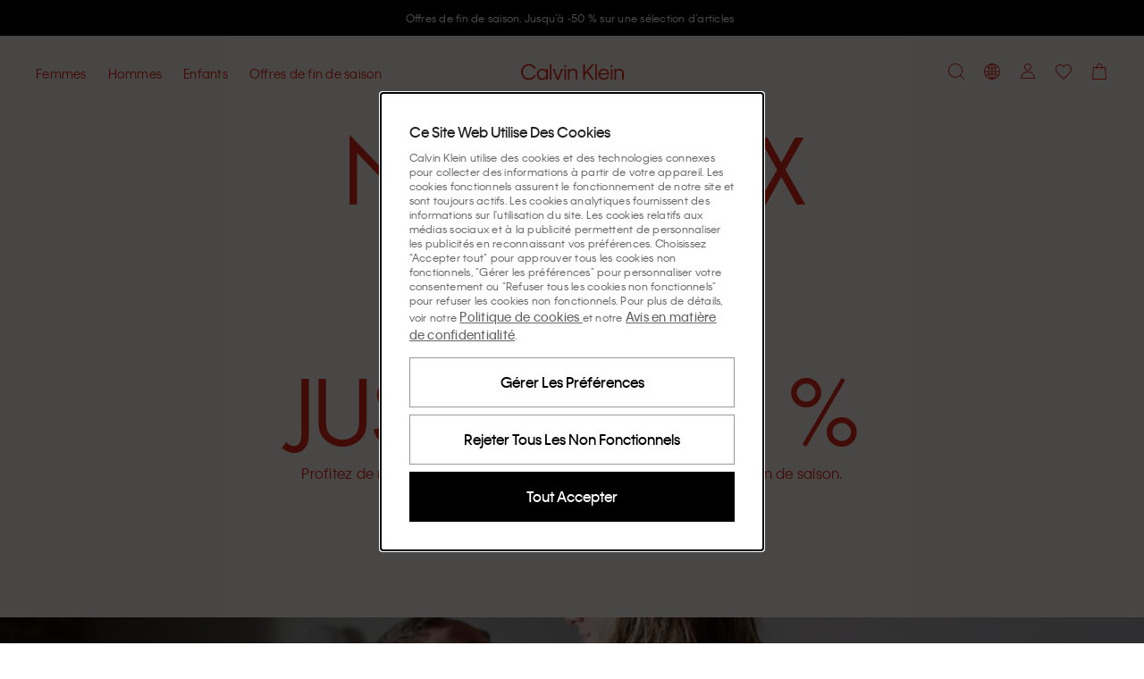

--- FILE ---
content_type: text/html; charset=utf-8
request_url: https://www.calvinklein.fr/
body_size: 116872
content:
<!DOCTYPE html><html lang="fr"><head><meta charSet="utf-8"/><link rel="stylesheet" href="/prod/live/ck/shared-assets/active/subthemes/subtheme-ck.css"/><meta name="google-site-verification" content="IVG_wMtX0XnjIomsTCATT1wjlHYqVzUShpMBG_yKSwU"/><meta name="google-site-verification" content="zWOcqZAkvARkE_8qeKV82rQPAtnbkUb7Re6mGZkG62Y"/><meta name="google-site-verification" content="Ye7hCNPOhjTj995CBk-N2gysZ2f70x3LY9-mVL454XE"/><title>Calvin Klein® France | Site Officiel</title><meta property="og:title" content="Calvin Klein® France | Site Officiel"/><meta name="description" content="Calvin Klein est une marque de mode de renommée internationale qui célèbre l&#x27;expression de soi sans limites à travers une esthétique minimaliste et sensuelle. "/><meta property="og:description" content="Calvin Klein est une marque de mode de renommée internationale qui célèbre l&#x27;expression de soi sans limites à travers une esthétique minimaliste et sensuelle. "/><meta property="og:type" content="website"/><meta property="og:url" content="https://www.calvinklein.fr"/><meta property="og:locale" content="fr_FR"/><meta name="viewport" content="width=device-width, initial-scale=1"/><meta name="robots" content="noodp,noydir,index,follow,archive"/><meta name="CommerceSearch" content="storeId_20011"/><meta name="pageGroup" content="Content"/><meta name="pageIdentifier" content="HomePage"/><meta http-equiv="Content-Type" content="text/html; charset=utf-8"/><link rel="canonical" href="https://www.calvinklein.fr"/><link rel="preconnect" href="//logx.optimizely.com"/><link rel="preconnect" href="//cdn3.optimizely.com"/><link rel="preconnect" href="//cdn.optimizely.com"/><link rel="preconnect" href="//tags.calvinklein.fr"/><link rel="preconnect" href="//calvinklein-eu.scene7.com"/><link rel="preconnect" href="//live.ck.prd.b2c-api.eu.pvh.cloud"/><link rel="alternate" hrefLang="nl-BE" href="https://www.calvinklein.be"/><link rel="alternate" hrefLang="fr-BE" href="https://www.calvinklein.be/FR"/><link rel="alternate" hrefLang="en-BG" href="https://www.calvinklein.bg"/><link rel="alternate" hrefLang="en-CZ" href="https://www.calvinklein.cz"/><link rel="alternate" hrefLang="en-DK" href="https://www.calvinklein.dk"/><link rel="alternate" hrefLang="de-DE" href="https://www.calvinklein.de"/><link rel="alternate" hrefLang="en-DE" href="https://www.calvinklein.de/EN"/><link rel="alternate" hrefLang="en-EE" href="https://www.calvinklein.ee"/><link rel="alternate" hrefLang="es-ES" href="https://www.calvinklein.es"/><link rel="alternate" hrefLang="fr-FR" href="https://www.calvinklein.fr"/><link rel="alternate" hrefLang="en-HR" href="https://www.calvinklein.hr"/><link rel="alternate" hrefLang="en-IE" href="https://www.calvinklein.ie"/><link rel="alternate" hrefLang="it-IT" href="https://www.calvinklein.it"/><link rel="alternate" hrefLang="en-LV" href="https://www.calvinklein.lv"/><link rel="alternate" hrefLang="en-LT" href="https://www.calvinklein.lt"/><link rel="alternate" hrefLang="fr-LU" href="https://www.calvinklein.lu"/><link rel="alternate" hrefLang="de-LU" href="https://www.calvinklein.lu/DE"/><link rel="alternate" hrefLang="en-HU" href="https://www.calvinklein.hu"/><link rel="alternate" hrefLang="nl-NL" href="https://www.calvinklein.nl"/><link rel="alternate" hrefLang="en-NL" href="https://www.calvinklein.nl/EN"/><link rel="alternate" hrefLang="de-AT" href="https://www.calvinklein.at"/><link rel="alternate" hrefLang="pl-PL" href="https://www.calvinklein.pl"/><link rel="alternate" hrefLang="en-PT" href="https://www.calvinklein.pt"/><link rel="alternate" hrefLang="en-RO" href="https://ro.calvinklein.com"/><link rel="alternate" hrefLang="ru-RU" href="https://www.calvinklein.ru"/><link rel="alternate" hrefLang="de-CH" href="https://www.calvinklein.ch"/><link rel="alternate" hrefLang="fr-CH" href="https://www.calvinklein.ch/FR"/><link rel="alternate" hrefLang="it-CH" href="https://www.calvinklein.ch/IT"/><link rel="alternate" hrefLang="en-SI" href="https://www.calvinklein.si"/><link rel="alternate" hrefLang="en-SK" href="https://www.calvinklein.sk"/><link rel="alternate" hrefLang="en-FI" href="https://www.calvinklein.fi"/><link rel="alternate" hrefLang="en-SE" href="https://www.calvinklein.se"/><link rel="alternate" hrefLang="en-GB" href="https://www.calvinklein.co.uk"/><link rel="alternate" hrefLang="en-us" href="https://www.calvinklein.us/en"/><link rel="alternate" hrefLang="en-hk" href="https://www.calvinklein.com/hk"/><link rel="alternate" hrefLang="en-sg" href="https://www.calvinklein.com/sg"/><link rel="alternate" hrefLang="en-au" href="https://www.calvinklein.com.au"/><link rel="alternate" hrefLang="es-mx" href="https://www.calvinklein.mx"/><link rel="alternate" hrefLang="en-ae" href="https://www.calvinklein.ae/en/"/><link rel="alternate" hrefLang="ar-ae" href="https://www.calvinklein.ae/ar/"/><link rel="alternate" hrefLang="en-qa" href="https://www.calvinklein.qa/en/"/><link rel="alternate" hrefLang="ar-qa" href="https://www.calvinklein.qa/ar/"/><link rel="alternate" hrefLang="en-kw" href="https://www.calvinklein.com.kw/en/"/><link rel="alternate" hrefLang="ar-kw" href="https://www.calvinklein.com.kw/ar/"/><link rel="alternate" hrefLang="en-bh" href="https://www.calvinklein.bh/en/"/><link rel="alternate" hrefLang="ar-bh" href="https://www.calvinklein.bh/ar/"/><link rel="alternate" hrefLang="en-om" href="https://www.calvinklein.om/en/"/><link rel="alternate" hrefLang="ar-om" href="https://www.calvinklein.om/ar/"/><link rel="alternate" hrefLang="en-sa" href="https://www.calvinklein.sa/en/"/><link rel="alternate" hrefLang="ar-sa" href="https://www.calvinklein.sa/ar/"/><meta http-equiv="X-UA-Compatible" content="IE=edge"/><meta name="next-head-count" content="76"/><link rel="apple-touch-icon" sizes="48x48" href="/prod/live/ck/shared-assets/active/icons/ck/CK_48x48.png"/><link rel="apple-touch-icon" sizes="72x72" href="/prod/live/ck/shared-assets/active/icons/ck/CK_72x72.png"/><link rel="apple-touch-icon" sizes="96x96" href="/prod/live/ck/shared-assets/active/icons/ck/CK_96x96.png"/><link rel="apple-touch-icon" sizes="144x144" href="/prod/live/ck/shared-assets/active/icons/ck/CK_144x144.png"/><link rel="apple-touch-icon" sizes="168x168" href="/prod/live/ck/shared-assets/active/icons/ck/CK_168x168.png"/><link rel="apple-touch-icon" sizes="192x192" href="/prod/live/ck/shared-assets/active/icons/ck/CK_192x192.png"/><link rel="apple-touch-icon" sizes="256x256" href="/prod/live/ck/shared-assets/active/icons/ck/CK_256x256.png"/><link rel="apple-touch-icon" sizes="512x512" href="/prod/live/ck/shared-assets/active/icons/ck/CK_512x512.png"/><meta name="mobile-web-app-capable" content="yes"/><meta name="apple-mobile-web-app-capable" content="yes"/><meta name="application-name" content="CK"/><meta name="apple-mobile-web-app-title" content="CK"/><meta name="theme-color" content="#000000"/><meta name="msapplication-navbutton-color" content="#000000"/><meta name="apple-mobile-web-app-status-bar-style" content="black-translucent"/><meta name="msapplication-starturl" content="/"/><meta property="og:image" content="/prod/live/ck/shared-assets/active/ogImage/ck/logoDesktop.svg"/><link rel="manifest" href="/prod/live/ck/shared-assets/active/manifest/ck/manifest.json"/><link rel="shortcut icon" type="image/x-icon" media="all" href="/prod/live/ck/shared-assets/active/icons/ck/favicon.ico"/><link rel="preconnect" href="https://eu-images.contentstack.com/"/><link rel="preconnect" href="https://data.theasset.store/"/><link rel="preconnect" href="https://api.early-birds.fr/"/><link rel="preconnect" href="https://tags.tiqcdn.com/"/><link rel="preconnect" href="https://www.googletagmanager.com/"/><link rel="preconnect" href="https://connect.facebook.net/"/><link rel="preconnect" href="https://collect.tommy.com/"/><link rel="preconnect" href="https://sc-static.net/"/><link rel="preconnect" href="https://t.contentsquare.net/"/><link rel="preconnect" href="https://s.pinimg.com/"/><link rel="preconnect" href="https://deploy.mopinion.com/"/><link rel="preconnect" href="https://cdn.attraqt.io/"/><link rel="preconnect" href="https://tr.snapchat.com/"/><link rel="preconnect" href="https://photorankstatics-a.akamaihd.net/"/><link rel="preconnect" href="https://analytics.tiktok.com/"/><link rel="preconnect" href="https://s.salecycle.com/"/><link rel="preload" href="/prod/live/ck/shared-assets/active/fonts/kleinweb-55regular/kleinweb-55regular.woff2" as="font" type="font/woff2" crossorigin="anonymous"/><link rel="preload" href="/prod/live/ck/shared-assets/active/fonts/kleinweb-65medium/kleinweb-65medium.woff2" as="font" type="font/woff2" crossorigin="anonymous"/><link rel="preload" href="/prod/live/ck/shared-assets/active/fonts/futura-ltpro/FuturaLTPro_normal_normal_350.woff2" as="font" type="font/woff2" crossorigin="anonymous"/><style type="text/css" data-testid="inline-fonts-ck">
                  @font-face {
                    font-family: 'Klein Web';
                    src: url('/prod/live/ck/shared-assets/active/fonts/kleinweb-55regular/kleinweb-55regular.woff2') format('woff2'),
                        url('/prod/live/ck/shared-assets/active/fonts/kleinweb-55regular/kleinweb-55regular.woff') format('woff');
                    font-weight: 400;
                    font-style: normal;
                    font-display: swap;
                  }

                  @font-face {
                    font-family: 'Klein Web';
                    src: url('/prod/live/ck/shared-assets/active/fonts/kleinweb-65medium/kleinweb-65medium.woff2') format('woff2'),
                        url('/prod/live/ck/shared-assets/active/fonts/kleinweb-65medium/kleinweb-65medium.woff') format('woff');
                    font-weight: 500;
                    font-style: normal;
                    font-display: swap;
                  }

                  @font-face {
                    font-family: 'Futura LT Pro Book';
                    src: url('/prod/live/ck/shared-assets/active/fonts/futura-ltpro/FuturaLTPro_normal_normal_350.woff2') format('woff2'),
                        url('/prod/live/ck/shared-assets/active/fonts/futura-ltpro/FuturaLTPro_normal_normal_350.woff') format('woff');
                    font-weight: 400;
                    font-style: normal;
                    font-display: swap;
                  }
                </style><link rel="preload" href="https://static-fe-live-prod.dtc-ecom.eu.calvinklein.com/prod/live/ck/browsesearch/active/_next/static/css/31442176c0887835.css" as="style"/><link rel="stylesheet" href="https://static-fe-live-prod.dtc-ecom.eu.calvinklein.com/prod/live/ck/browsesearch/active/_next/static/css/31442176c0887835.css" data-n-g=""/><link rel="preload" href="https://static-fe-live-prod.dtc-ecom.eu.calvinklein.com/prod/live/ck/browsesearch/active/_next/static/css/20b12cc5224d7523.css" as="style"/><link rel="stylesheet" href="https://static-fe-live-prod.dtc-ecom.eu.calvinklein.com/prod/live/ck/browsesearch/active/_next/static/css/20b12cc5224d7523.css"/><link rel="preload" href="https://static-fe-live-prod.dtc-ecom.eu.calvinklein.com/prod/live/ck/browsesearch/active/_next/static/css/345f4c6d82ce4732.css" as="style"/><link rel="stylesheet" href="https://static-fe-live-prod.dtc-ecom.eu.calvinklein.com/prod/live/ck/browsesearch/active/_next/static/css/345f4c6d82ce4732.css"/><link rel="preload" href="https://static-fe-live-prod.dtc-ecom.eu.calvinklein.com/prod/live/ck/browsesearch/active/_next/static/css/38484303166f2522.css" as="style"/><link rel="stylesheet" href="https://static-fe-live-prod.dtc-ecom.eu.calvinklein.com/prod/live/ck/browsesearch/active/_next/static/css/38484303166f2522.css"/><link rel="preload" href="https://static-fe-live-prod.dtc-ecom.eu.calvinklein.com/prod/live/ck/browsesearch/active/_next/static/css/28ea6ff7f30727e8.css" as="style"/><link rel="stylesheet" href="https://static-fe-live-prod.dtc-ecom.eu.calvinklein.com/prod/live/ck/browsesearch/active/_next/static/css/28ea6ff7f30727e8.css"/><link rel="preload" href="https://static-fe-live-prod.dtc-ecom.eu.calvinklein.com/prod/live/ck/browsesearch/active/_next/static/css/fc053cd69509efff.css" as="style"/><link rel="stylesheet" href="https://static-fe-live-prod.dtc-ecom.eu.calvinklein.com/prod/live/ck/browsesearch/active/_next/static/css/fc053cd69509efff.css"/><link rel="preload" href="https://static-fe-live-prod.dtc-ecom.eu.calvinklein.com/prod/live/ck/browsesearch/active/_next/static/css/df4b183bcea1277a.css" as="style"/><link rel="stylesheet" href="https://static-fe-live-prod.dtc-ecom.eu.calvinklein.com/prod/live/ck/browsesearch/active/_next/static/css/df4b183bcea1277a.css"/><noscript data-n-css=""></noscript><script defer="" nomodule="" src="https://static-fe-live-prod.dtc-ecom.eu.calvinklein.com/prod/live/ck/browsesearch/active/_next/static/chunks/polyfills-c67a75d1b6f99dc8.js"></script><script defer="" src="https://static-fe-live-prod.dtc-ecom.eu.calvinklein.com/prod/live/ck/browsesearch/active/_next/static/chunks/Header.bda9b99944057167.js"></script><script defer="" src="https://static-fe-live-prod.dtc-ecom.eu.calvinklein.com/prod/live/ck/browsesearch/active/_next/static/chunks/319.9e856cc8d226aba9.js"></script><script defer="" src="https://static-fe-live-prod.dtc-ecom.eu.calvinklein.com/prod/live/ck/browsesearch/active/_next/static/chunks/2877.579b02bdf80a25a6.js"></script><script defer="" src="https://static-fe-live-prod.dtc-ecom.eu.calvinklein.com/prod/live/ck/browsesearch/active/_next/static/chunks/5419.712f949ab4db5368.js"></script><script defer="" src="https://static-fe-live-prod.dtc-ecom.eu.calvinklein.com/prod/live/ck/browsesearch/active/_next/static/chunks/8584.a60e53eeffd266a9.js"></script><script defer="" src="https://static-fe-live-prod.dtc-ecom.eu.calvinklein.com/prod/live/ck/browsesearch/active/_next/static/chunks/4126.9590b19a5db08aab.js"></script><script defer="" src="https://static-fe-live-prod.dtc-ecom.eu.calvinklein.com/prod/live/ck/browsesearch/active/_next/static/chunks/4182.037570be99a88875.js"></script><script defer="" src="https://static-fe-live-prod.dtc-ecom.eu.calvinklein.com/prod/live/ck/browsesearch/active/_next/static/chunks/4434.8c09c09f288dc7e2.js"></script><script defer="" src="https://static-fe-live-prod.dtc-ecom.eu.calvinklein.com/prod/live/ck/browsesearch/active/_next/static/chunks/5474.6e2810186bc5eb09.js"></script><script defer="" src="https://static-fe-live-prod.dtc-ecom.eu.calvinklein.com/prod/live/ck/browsesearch/active/_next/static/chunks/6892.8042c25891721956.js"></script><script defer="" src="https://static-fe-live-prod.dtc-ecom.eu.calvinklein.com/prod/live/ck/browsesearch/active/_next/static/chunks/8905.77385c069d074499.js"></script><script defer="" src="https://static-fe-live-prod.dtc-ecom.eu.calvinklein.com/prod/live/ck/browsesearch/active/_next/static/chunks/9447.e5f7d70d25c9a789.js"></script><script defer="" src="https://static-fe-live-prod.dtc-ecom.eu.calvinklein.com/prod/live/ck/browsesearch/active/_next/static/chunks/334.2207d0aad1467933.js"></script><script defer="" src="https://static-fe-live-prod.dtc-ecom.eu.calvinklein.com/prod/live/ck/browsesearch/active/_next/static/chunks/1197.c24cebcfd94b51cc.js"></script><script defer="" src="https://static-fe-live-prod.dtc-ecom.eu.calvinklein.com/prod/live/ck/browsesearch/active/_next/static/chunks/6291.5bb8ceee6e986fd0.js"></script><script defer="" src="https://static-fe-live-prod.dtc-ecom.eu.calvinklein.com/prod/live/ck/browsesearch/active/_next/static/chunks/6035.81ff394982baa6c3.js"></script><script defer="" src="https://static-fe-live-prod.dtc-ecom.eu.calvinklein.com/prod/live/ck/browsesearch/active/_next/static/chunks/3082.1e250fbb5240c602.js"></script><script defer="" src="https://static-fe-live-prod.dtc-ecom.eu.calvinklein.com/prod/live/ck/browsesearch/active/_next/static/chunks/8492.421ed8cd6c890771.js"></script><script defer="" src="https://static-fe-live-prod.dtc-ecom.eu.calvinklein.com/prod/live/ck/browsesearch/active/_next/static/chunks/9205.44b92164c637c0b2.js"></script><script defer="" src="https://static-fe-live-prod.dtc-ecom.eu.calvinklein.com/prod/live/ck/browsesearch/active/_next/static/chunks/3322.b50f23d9edf996a9.js"></script><script defer="" src="https://static-fe-live-prod.dtc-ecom.eu.calvinklein.com/prod/live/ck/browsesearch/active/_next/static/chunks/1737.983371c4225ec48b.js"></script><script defer="" src="https://static-fe-live-prod.dtc-ecom.eu.calvinklein.com/prod/live/ck/browsesearch/active/_next/static/chunks/41.4dfe342f67e3c705.js"></script><script defer="" src="https://static-fe-live-prod.dtc-ecom.eu.calvinklein.com/prod/live/ck/browsesearch/active/_next/static/chunks/9252.b307f4dc0ef0e5a2.js"></script><script defer="" src="https://static-fe-live-prod.dtc-ecom.eu.calvinklein.com/prod/live/ck/browsesearch/active/_next/static/chunks/Footer.869908d8c4635337.js"></script><script defer="" src="https://static-fe-live-prod.dtc-ecom.eu.calvinklein.com/prod/live/ck/browsesearch/active/_next/static/chunks/9492.02397e7091410da0.js"></script><script defer="" src="https://static-fe-live-prod.dtc-ecom.eu.calvinklein.com/prod/live/ck/browsesearch/active/_next/static/chunks/6288.9a552c089129496a.js"></script><script defer="" src="https://static-fe-live-prod.dtc-ecom.eu.calvinklein.com/prod/live/ck/browsesearch/active/_next/static/chunks/7813.159813d419c34906.js"></script><script defer="" src="https://static-fe-live-prod.dtc-ecom.eu.calvinklein.com/prod/live/ck/browsesearch/active/_next/static/chunks/1154.c82f118709b56ee3.js"></script><script src="https://static-fe-live-prod.dtc-ecom.eu.calvinklein.com/prod/live/ck/browsesearch/active/_next/static/chunks/webpack-8f79b0cd13b7c88c.js" defer=""></script><script src="https://static-fe-live-prod.dtc-ecom.eu.calvinklein.com/prod/live/ck/browsesearch/active/_next/static/chunks/framework-45ce3d09104a2cae.js" defer=""></script><script src="https://static-fe-live-prod.dtc-ecom.eu.calvinklein.com/prod/live/ck/browsesearch/active/_next/static/chunks/main-a162545833ebe10b.js" defer=""></script><script src="https://static-fe-live-prod.dtc-ecom.eu.calvinklein.com/prod/live/ck/browsesearch/active/_next/static/chunks/pages/_app-493516db36f58106.js" defer=""></script><script src="https://static-fe-live-prod.dtc-ecom.eu.calvinklein.com/prod/live/ck/browsesearch/active/_next/static/chunks/pages/index-fbf4f3e68ace40f8.js" defer=""></script><script src="https://static-fe-live-prod.dtc-ecom.eu.calvinklein.com/prod/live/ck/browsesearch/active/_next/static/browsesearch_f8338900e6b27652f8dbffcef3f462dc963002d2/_buildManifest.js" defer=""></script><script src="https://static-fe-live-prod.dtc-ecom.eu.calvinklein.com/prod/live/ck/browsesearch/active/_next/static/browsesearch_f8338900e6b27652f8dbffcef3f462dc963002d2/_ssgManifest.js" defer=""></script>
                              <script>!function(e){var n="https://s.go-mpulse.net/boomerang/";if("True"=="True")e.BOOMR_config=e.BOOMR_config||{},e.BOOMR_config.PageParams=e.BOOMR_config.PageParams||{},e.BOOMR_config.PageParams.pci=!0,n="https://s2.go-mpulse.net/boomerang/";if(window.BOOMR_API_key="T8395-9PSNU-ETHTJ-PBJVE-YWZS8",function(){function e(){if(!o){var e=document.createElement("script");e.id="boomr-scr-as",e.src=window.BOOMR.url,e.async=!0,i.parentNode.appendChild(e),o=!0}}function t(e){o=!0;var n,t,a,r,d=document,O=window;if(window.BOOMR.snippetMethod=e?"if":"i",t=function(e,n){var t=d.createElement("script");t.id=n||"boomr-if-as",t.src=window.BOOMR.url,BOOMR_lstart=(new Date).getTime(),e=e||d.body,e.appendChild(t)},!window.addEventListener&&window.attachEvent&&navigator.userAgent.match(/MSIE [67]\./))return window.BOOMR.snippetMethod="s",void t(i.parentNode,"boomr-async");a=document.createElement("IFRAME"),a.src="about:blank",a.title="",a.role="presentation",a.loading="eager",r=(a.frameElement||a).style,r.width=0,r.height=0,r.border=0,r.display="none",i.parentNode.appendChild(a);try{O=a.contentWindow,d=O.document.open()}catch(_){n=document.domain,a.src="javascript:var d=document.open();d.domain='"+n+"';void(0);",O=a.contentWindow,d=O.document.open()}if(n)d._boomrl=function(){this.domain=n,t()},d.write("<bo"+"dy onload='document._boomrl();'>");else if(O._boomrl=function(){t()},O.addEventListener)O.addEventListener("load",O._boomrl,!1);else if(O.attachEvent)O.attachEvent("onload",O._boomrl);d.close()}function a(e){window.BOOMR_onload=e&&e.timeStamp||(new Date).getTime()}if(!window.BOOMR||!window.BOOMR.version&&!window.BOOMR.snippetExecuted){window.BOOMR=window.BOOMR||{},window.BOOMR.snippetStart=(new Date).getTime(),window.BOOMR.snippetExecuted=!0,window.BOOMR.snippetVersion=12,window.BOOMR.url=n+"T8395-9PSNU-ETHTJ-PBJVE-YWZS8";var i=document.currentScript||document.getElementsByTagName("script")[0],o=!1,r=document.createElement("link");if(r.relList&&"function"==typeof r.relList.supports&&r.relList.supports("preload")&&"as"in r)window.BOOMR.snippetMethod="p",r.href=window.BOOMR.url,r.rel="preload",r.as="script",r.addEventListener("load",e),r.addEventListener("error",function(){t(!0)}),setTimeout(function(){if(!o)t(!0)},3e3),BOOMR_lstart=(new Date).getTime(),i.parentNode.appendChild(r);else t(!1);if(window.addEventListener)window.addEventListener("load",a,!1);else if(window.attachEvent)window.attachEvent("onload",a)}}(),"".length>0)if(e&&"performance"in e&&e.performance&&"function"==typeof e.performance.setResourceTimingBufferSize)e.performance.setResourceTimingBufferSize();!function(){if(BOOMR=e.BOOMR||{},BOOMR.plugins=BOOMR.plugins||{},!BOOMR.plugins.AK){var n=""=="true"?1:0,t="",a="cj2dhmqx3iem22ltayna-f-f3e442d00-clientnsv4-s.akamaihd.net",i="false"=="true"?2:1,o={"ak.v":"39","ak.cp":"351045","ak.ai":parseInt("348471",10),"ak.ol":"0","ak.cr":13,"ak.ipv":4,"ak.proto":"h2","ak.rid":"15043c4d","ak.r":47394,"ak.a2":n,"ak.m":"dscb","ak.n":"essl","ak.bpcip":"18.116.51.0","ak.cport":39320,"ak.gh":"23.33.84.199","ak.quicv":"","ak.tlsv":"tls1.3","ak.0rtt":"","ak.0rtt.ed":"","ak.csrc":"-","ak.acc":"","ak.t":"1769145882","ak.ak":"hOBiQwZUYzCg5VSAfCLimQ==3RzV1K2BbMd7dpFY3lCVIzi0KcecCCjfl9CfV+XP8GNAciWHJxcAinO8vrfoqlF6x6EM6bjMZjBKgdse0BOyVbfmt8JKD/VpWuy50jyXtCW8IihBBrXSCeSKiEUqEhfpj1Q0FNJZCNVcstyLbXPzTpK3AbuSthtd5DAb74n8ZlKc19kYuQgsGiPZraaoQB6ud0CRja3V6SYQoNcaAwau1Gb4XIpeRNYNQ7V/9eFWGP8BHQ99zxA/WhBXQFBJQacvftTV/I7E+BQALe/LI4DrgPhyDEK8AYm0Aa6oWZipUS/C0xP7cI5LGNg/6Diw/gEwRBEHQEfOZCNFWy91e//7df9e8ZedggWohiAdBuGYMt+4ULDnELn7B677UokepYA1j42cyJ1OpCLePaA6DOfDc9hUMO15th2iW0rrCysIaJo=","ak.pv":"569","ak.dpoabenc":"","ak.tf":i};if(""!==t)o["ak.ruds"]=t;var r={i:!1,av:function(n){var t="http.initiator";if(n&&(!n[t]||"spa_hard"===n[t]))o["ak.feo"]=void 0!==e.aFeoApplied?1:0,BOOMR.addVar(o)},rv:function(){var e=["ak.bpcip","ak.cport","ak.cr","ak.csrc","ak.gh","ak.ipv","ak.m","ak.n","ak.ol","ak.proto","ak.quicv","ak.tlsv","ak.0rtt","ak.0rtt.ed","ak.r","ak.acc","ak.t","ak.tf"];BOOMR.removeVar(e)}};BOOMR.plugins.AK={akVars:o,akDNSPreFetchDomain:a,init:function(){if(!r.i){var e=BOOMR.subscribe;e("before_beacon",r.av,null,null),e("onbeacon",r.rv,null,null),r.i=!0}return this},is_complete:function(){return!0}}}}()}(window);</script></head><body class="theme-ck"><script data-testid="addHomepageAndGetCookie">const p = window.location.pathname;const isHomePage = p === '/EN' || p === '/EN/' || p === '/' || p === '' || p === '/FR' || p === '/FR/' || p === '/DE' || p === '/DE/' || p === '/IT' || p === '/IT/' ;function getCookie(e) {for(var n=e+"=",r=decodeURIComponent(document.cookie).split(";"),t=0;t<r.length;t++){for(var d=r[t];" "==d.charAt(0);)d=d.substring(1);if(0==d.indexOf(n))return d.substring(n.length,d.length)}}</script><script data-testid="optimizelyjstestimport">const cookieAccepted=getCookie("PVH_COOKIES_GDPR_ANALYTICS")==="Accept";if (cookieAccepted) {const testScript = document.createElement('script');testScript.src = 'https://cdn.optimizely.com/public/8382950752/s/ck_home_glp.js';testScript.id = 'optimizelyjstestimportscript';document.head.appendChild(testScript);} else {document.getElementsByTagName('body')[0].classList.add('optimizely-ssr-off')}</script><noscript>You need to enable Javascript to use this site.</noscript><div id="__next" data-reactroot=""><div class="app"><div class="ContentPage MainLayout_MainLayout__B69z3" data-testid="MainLayout-component"><div class="Header_HeaderSpacer__h9nyE"></div><div style="background-color:#000000" class="AnnouncementsBanner_AnnouncementsBanner__A4SGn Typography_Typography__cWE1j Typography_bodySmall__KZki_" data-testid="AnnouncementsBanner-component" aria-label="Announcements" role="alert" id="AnnouncementsBanner"><div class="AnnouncementsBanner_slideElement__RXTNu AnnouncementsBanner_activeSlide__pgCq3" data-testid="AnnouncementsBannerSlideElement"><div class="Transition_transition__mEfCF fadeInUp_fadeInUp__SJzrU" data-testid="transition"><a href="/soldes" class="AnnouncementsBanner_item__UwG7W" data-testid="AnnouncementsBannerItem"><div><span style="color:#FFFFFF" class="CmsAnnouncementsBanner_countdownContent__MIZT9">Offres de fin de saison. Jusqu’à -50 % sur une sélection d’articles</span></div></a></div></div><div class="AnnouncementsBanner_slideElement__RXTNu" data-testid="AnnouncementsBannerSlideElement"></div><div class="AnnouncementsBanner_slideElement__RXTNu" data-testid="AnnouncementsBannerSlideElement"></div><div class="AnnouncementsBanner_slideElement__RXTNu" data-testid="AnnouncementsBannerSlideElement"></div></div><div id="page-notification-portal"></div><header data-exposed-search="0" class="Header_Header__qjAi5 Header-ContentPage HeaderPrehover HeaderPrehover--OverlayedPosition subtheme-ck-singlesday" data-testid="Header-component"><div class="Header_HeaderOverlay__BxZdI"></div><a aria-label="Logo" class="Header_LogoWrapperHeaderPrehover__QaThY Header_SSRDesktopHideLogo__Bl47I BrandLogo_BrandLogo__xQ3yp" data-testid="brand-logo" title="" href="https://www.calvinklein.fr"><svg class="Icon_Icon__qPZ8O Icon_regular__MbCqv" data-testid="brand-logo-white-minimal-svg" width="115" height="19" viewBox="0 0 115 19" fill="none" xmlns="http://www.w3.org/2000/svg"><path fill-rule="evenodd" clip-rule="evenodd" d="M82.8954 18.2007H84.708V0.61412H82.8954V18.2007ZM71.4005 12.7452L73.5803 10.2821L79.5685 18.2008H81.8628L74.9567 8.74004L81.8628 0.9365H79.4767L71.4005 10.144V0.9365H69.4046V18.2008H71.4005V12.7452ZM48.4799 18.2007H50.2925V6.0926H48.4799V18.2007ZM48.457 3.9749H50.3155V1.8572H48.457V3.9749ZM54.3074 18.2008H52.4951V6.0926H54.3074V8.11832C54.5369 7.45088 55.5924 5.81648 58.0931 5.81648C61.4658 5.81648 63.0489 8.30246 63.0489 11.3641V18.2008H61.2136V11.4102C61.2136 9.13118 59.9975 7.54286 57.7949 7.54286C55.6153 7.54286 54.3074 9.17726 54.3074 11.5021V18.2008ZM96.6614 10.9956H88.3789C88.6772 9.26924 90.1914 7.49696 92.5316 7.49696C94.9407 7.49696 96.2943 9.17726 96.6614 10.9956ZM86.4287 12.1467C86.4287 15.7377 89.0443 18.477 92.5775 18.477C96.2024 18.477 97.9922 15.9678 98.4511 14.3105H96.6384C96.1565 15.3234 94.9866 16.7736 92.5775 16.7736C90.1684 16.7736 88.4018 14.9319 88.264 12.607H98.6115C98.7034 8.64788 96.065 5.81648 92.5316 5.81648C89.0672 5.81648 86.4287 8.57876 86.4287 12.1467ZM100.379 18.2007H102.191V6.0926H100.379V18.2007ZM100.356 3.9749H102.214V1.8572H100.356V3.9749ZM104.394 18.2008H106.206V11.5021C106.206 9.17726 107.514 7.54286 109.693 7.54286C111.896 7.54286 113.112 9.13118 113.112 11.4102V18.2008H114.947V11.3641C114.947 8.30246 113.364 5.81648 109.992 5.81648C107.491 5.81648 106.435 7.45088 106.206 8.11832V6.0926H104.394V18.2008ZM2.06498 9.59162C2.06498 13.6198 4.95576 16.6354 8.74144 16.6354C12.2747 16.6354 14.0183 14.4486 14.5691 13.3668H16.5652C16.0604 15.024 13.6742 18.5 8.74144 18.5C3.76271 18.5 0 14.7249 0 9.56858C0 4.48142 3.80863 0.63716 8.74144 0.63716C13.6742 0.63716 16.0604 4.04402 16.611 5.81648H14.5462C13.9267 4.6886 12.2058 2.50178 8.74144 2.50178C4.95576 2.50178 2.06498 5.51732 2.06498 9.59162ZM23.8156 7.54286C26.3163 7.54286 28.1519 9.54554 28.1519 12.1467C28.1519 14.7479 26.3163 16.7506 23.8156 16.7506C21.2919 16.7506 19.4564 14.7479 19.4564 12.1467C19.4564 9.5225 21.2919 7.54286 23.8156 7.54286ZM17.598 12.1467C17.598 15.7608 20.3053 18.477 23.7467 18.477C26.4771 18.477 27.7389 16.7506 28.1289 15.9217V18.2008H29.9414V6.0926H28.1289V8.37158C27.7618 7.5659 26.4771 5.81648 23.7467 5.81648C20.3053 5.81648 17.598 8.53268 17.598 12.1467ZM32.1444 18.2007H33.9568V0.61412H32.1444V18.2007ZM44.9924 6.0926L41.1608 16.3362L37.3292 6.0926H35.3333L40.0137 18.201H42.3082L46.9885 6.0926H44.9924Z" fill="#ffffff"></path></svg></a><a aria-label="Logo" class="Header_LogoWrapper__sdlOJ Header_SSRDesktopHideLogo__Bl47I BrandLogo_BrandLogo__xQ3yp BrandLogo_MinimalLogo__peTQ_" data-testid="brand-logo" title="" href="https://www.calvinklein.fr"><svg class="Icon_Icon__qPZ8O Icon_regular__MbCqv" data-testid="brand-logo-minimal-svg" width="115" height="19" viewBox="0 0 115 19" fill="none" xmlns="http://www.w3.org/2000/svg"><path fill-rule="evenodd" clip-rule="evenodd" d="M82.8954 18.2007H84.708V0.61412H82.8954V18.2007ZM71.4005 12.7452L73.5803 10.2821L79.5685 18.2008H81.8628L74.9567 8.74004L81.8628 0.9365H79.4767L71.4005 10.144V0.9365H69.4046V18.2008H71.4005V12.7452ZM48.4799 18.2007H50.2925V6.0926H48.4799V18.2007ZM48.457 3.9749H50.3155V1.8572H48.457V3.9749ZM54.3074 18.2008H52.4951V6.0926H54.3074V8.11832C54.5369 7.45088 55.5924 5.81648 58.0931 5.81648C61.4658 5.81648 63.0489 8.30246 63.0489 11.3641V18.2008H61.2136V11.4102C61.2136 9.13118 59.9975 7.54286 57.7949 7.54286C55.6153 7.54286 54.3074 9.17726 54.3074 11.5021V18.2008ZM96.6614 10.9956H88.3789C88.6772 9.26924 90.1914 7.49696 92.5316 7.49696C94.9407 7.49696 96.2943 9.17726 96.6614 10.9956ZM86.4287 12.1467C86.4287 15.7377 89.0443 18.477 92.5775 18.477C96.2024 18.477 97.9922 15.9678 98.4511 14.3105H96.6384C96.1565 15.3234 94.9866 16.7736 92.5775 16.7736C90.1684 16.7736 88.4018 14.9319 88.264 12.607H98.6115C98.7034 8.64788 96.065 5.81648 92.5316 5.81648C89.0672 5.81648 86.4287 8.57876 86.4287 12.1467ZM100.379 18.2007H102.191V6.0926H100.379V18.2007ZM100.356 3.9749H102.214V1.8572H100.356V3.9749ZM104.394 18.2008H106.206V11.5021C106.206 9.17726 107.514 7.54286 109.693 7.54286C111.896 7.54286 113.112 9.13118 113.112 11.4102V18.2008H114.947V11.3641C114.947 8.30246 113.364 5.81648 109.992 5.81648C107.491 5.81648 106.435 7.45088 106.206 8.11832V6.0926H104.394V18.2008ZM2.06498 9.59162C2.06498 13.6198 4.95576 16.6354 8.74144 16.6354C12.2747 16.6354 14.0183 14.4486 14.5691 13.3668H16.5652C16.0604 15.024 13.6742 18.5 8.74144 18.5C3.76271 18.5 0 14.7249 0 9.56858C0 4.48142 3.80863 0.63716 8.74144 0.63716C13.6742 0.63716 16.0604 4.04402 16.611 5.81648H14.5462C13.9267 4.6886 12.2058 2.50178 8.74144 2.50178C4.95576 2.50178 2.06498 5.51732 2.06498 9.59162ZM23.8156 7.54286C26.3163 7.54286 28.1519 9.54554 28.1519 12.1467C28.1519 14.7479 26.3163 16.7506 23.8156 16.7506C21.2919 16.7506 19.4564 14.7479 19.4564 12.1467C19.4564 9.5225 21.2919 7.54286 23.8156 7.54286ZM17.598 12.1467C17.598 15.7608 20.3053 18.477 23.7467 18.477C26.4771 18.477 27.7389 16.7506 28.1289 15.9217V18.2008H29.9414V6.0926H28.1289V8.37158C27.7618 7.5659 26.4771 5.81648 23.7467 5.81648C20.3053 5.81648 17.598 8.53268 17.598 12.1467ZM32.1444 18.2007H33.9568V0.61412H32.1444V18.2007ZM44.9924 6.0926L41.1608 16.3362L37.3292 6.0926H35.3333L40.0137 18.201H42.3082L46.9885 6.0926H44.9924Z" fill="#1A1919"></path></svg></a><a aria-label="Logo" class="Header_LogoWrapper__sdlOJ Header_SSRMobileHideLogo__fG8ed BrandLogo_BrandLogo__xQ3yp" data-testid="brand-logo" title="" href="https://www.calvinklein.fr"><svg class="Icon_Icon__qPZ8O Icon_regular__MbCqv" data-testid="brand-logo-svg" width="115" height="19" viewBox="0 0 115 19" fill="none" xmlns="http://www.w3.org/2000/svg"><path fill-rule="evenodd" clip-rule="evenodd" d="M82.8954 18.2007H84.708V0.61412H82.8954V18.2007ZM71.4005 12.7452L73.5803 10.2821L79.5685 18.2008H81.8628L74.9567 8.74004L81.8628 0.9365H79.4767L71.4005 10.144V0.9365H69.4046V18.2008H71.4005V12.7452ZM48.4799 18.2007H50.2925V6.0926H48.4799V18.2007ZM48.457 3.9749H50.3155V1.8572H48.457V3.9749ZM54.3074 18.2008H52.4951V6.0926H54.3074V8.11832C54.5369 7.45088 55.5924 5.81648 58.0931 5.81648C61.4658 5.81648 63.0489 8.30246 63.0489 11.3641V18.2008H61.2136V11.4102C61.2136 9.13118 59.9975 7.54286 57.7949 7.54286C55.6153 7.54286 54.3074 9.17726 54.3074 11.5021V18.2008ZM96.6614 10.9956H88.3789C88.6772 9.26924 90.1914 7.49696 92.5316 7.49696C94.9407 7.49696 96.2943 9.17726 96.6614 10.9956ZM86.4287 12.1467C86.4287 15.7377 89.0443 18.477 92.5775 18.477C96.2024 18.477 97.9922 15.9678 98.4511 14.3105H96.6384C96.1565 15.3234 94.9866 16.7736 92.5775 16.7736C90.1684 16.7736 88.4018 14.9319 88.264 12.607H98.6115C98.7034 8.64788 96.065 5.81648 92.5316 5.81648C89.0672 5.81648 86.4287 8.57876 86.4287 12.1467ZM100.379 18.2007H102.191V6.0926H100.379V18.2007ZM100.356 3.9749H102.214V1.8572H100.356V3.9749ZM104.394 18.2008H106.206V11.5021C106.206 9.17726 107.514 7.54286 109.693 7.54286C111.896 7.54286 113.112 9.13118 113.112 11.4102V18.2008H114.947V11.3641C114.947 8.30246 113.364 5.81648 109.992 5.81648C107.491 5.81648 106.435 7.45088 106.206 8.11832V6.0926H104.394V18.2008ZM2.06498 9.59162C2.06498 13.6198 4.95576 16.6354 8.74144 16.6354C12.2747 16.6354 14.0183 14.4486 14.5691 13.3668H16.5652C16.0604 15.024 13.6742 18.5 8.74144 18.5C3.76271 18.5 0 14.7249 0 9.56858C0 4.48142 3.80863 0.63716 8.74144 0.63716C13.6742 0.63716 16.0604 4.04402 16.611 5.81648H14.5462C13.9267 4.6886 12.2058 2.50178 8.74144 2.50178C4.95576 2.50178 2.06498 5.51732 2.06498 9.59162ZM23.8156 7.54286C26.3163 7.54286 28.1519 9.54554 28.1519 12.1467C28.1519 14.7479 26.3163 16.7506 23.8156 16.7506C21.2919 16.7506 19.4564 14.7479 19.4564 12.1467C19.4564 9.5225 21.2919 7.54286 23.8156 7.54286ZM17.598 12.1467C17.598 15.7608 20.3053 18.477 23.7467 18.477C26.4771 18.477 27.7389 16.7506 28.1289 15.9217V18.2008H29.9414V6.0926H28.1289V8.37158C27.7618 7.5659 26.4771 5.81648 23.7467 5.81648C20.3053 5.81648 17.598 8.53268 17.598 12.1467ZM32.1444 18.2007H33.9568V0.61412H32.1444V18.2007ZM44.9924 6.0926L41.1608 16.3362L37.3292 6.0926H35.3333L40.0137 18.201H42.3082L46.9885 6.0926H44.9924Z" fill="#1A1919"></path></svg></a><a aria-label="Logo" class="Header_LogoWrapperHeaderPrehover__QaThY Header_SSRMobileHideLogo__fG8ed BrandLogo_BrandLogo__xQ3yp undefined" data-testid="brand-logo" title="" href="https://www.calvinklein.fr"><svg class="Icon_Icon__qPZ8O Icon_regular__MbCqv" data-testid="brand-logo-white-svg" width="115" height="19" viewBox="0 0 115 19" fill="none" xmlns="http://www.w3.org/2000/svg"><path fill-rule="evenodd" clip-rule="evenodd" d="M82.8954 18.2007H84.708V0.61412H82.8954V18.2007ZM71.4005 12.7452L73.5803 10.2821L79.5685 18.2008H81.8628L74.9567 8.74004L81.8628 0.9365H79.4767L71.4005 10.144V0.9365H69.4046V18.2008H71.4005V12.7452ZM48.4799 18.2007H50.2925V6.0926H48.4799V18.2007ZM48.457 3.9749H50.3155V1.8572H48.457V3.9749ZM54.3074 18.2008H52.4951V6.0926H54.3074V8.11832C54.5369 7.45088 55.5924 5.81648 58.0931 5.81648C61.4658 5.81648 63.0489 8.30246 63.0489 11.3641V18.2008H61.2136V11.4102C61.2136 9.13118 59.9975 7.54286 57.7949 7.54286C55.6153 7.54286 54.3074 9.17726 54.3074 11.5021V18.2008ZM96.6614 10.9956H88.3789C88.6772 9.26924 90.1914 7.49696 92.5316 7.49696C94.9407 7.49696 96.2943 9.17726 96.6614 10.9956ZM86.4287 12.1467C86.4287 15.7377 89.0443 18.477 92.5775 18.477C96.2024 18.477 97.9922 15.9678 98.4511 14.3105H96.6384C96.1565 15.3234 94.9866 16.7736 92.5775 16.7736C90.1684 16.7736 88.4018 14.9319 88.264 12.607H98.6115C98.7034 8.64788 96.065 5.81648 92.5316 5.81648C89.0672 5.81648 86.4287 8.57876 86.4287 12.1467ZM100.379 18.2007H102.191V6.0926H100.379V18.2007ZM100.356 3.9749H102.214V1.8572H100.356V3.9749ZM104.394 18.2008H106.206V11.5021C106.206 9.17726 107.514 7.54286 109.693 7.54286C111.896 7.54286 113.112 9.13118 113.112 11.4102V18.2008H114.947V11.3641C114.947 8.30246 113.364 5.81648 109.992 5.81648C107.491 5.81648 106.435 7.45088 106.206 8.11832V6.0926H104.394V18.2008ZM2.06498 9.59162C2.06498 13.6198 4.95576 16.6354 8.74144 16.6354C12.2747 16.6354 14.0183 14.4486 14.5691 13.3668H16.5652C16.0604 15.024 13.6742 18.5 8.74144 18.5C3.76271 18.5 0 14.7249 0 9.56858C0 4.48142 3.80863 0.63716 8.74144 0.63716C13.6742 0.63716 16.0604 4.04402 16.611 5.81648H14.5462C13.9267 4.6886 12.2058 2.50178 8.74144 2.50178C4.95576 2.50178 2.06498 5.51732 2.06498 9.59162ZM23.8156 7.54286C26.3163 7.54286 28.1519 9.54554 28.1519 12.1467C28.1519 14.7479 26.3163 16.7506 23.8156 16.7506C21.2919 16.7506 19.4564 14.7479 19.4564 12.1467C19.4564 9.5225 21.2919 7.54286 23.8156 7.54286ZM17.598 12.1467C17.598 15.7608 20.3053 18.477 23.7467 18.477C26.4771 18.477 27.7389 16.7506 28.1289 15.9217V18.2008H29.9414V6.0926H28.1289V8.37158C27.7618 7.5659 26.4771 5.81648 23.7467 5.81648C20.3053 5.81648 17.598 8.53268 17.598 12.1467ZM32.1444 18.2007H33.9568V0.61412H32.1444V18.2007ZM44.9924 6.0926L41.1608 16.3362L37.3292 6.0926H35.3333L40.0137 18.201H42.3082L46.9885 6.0926H44.9924Z" fill="#ffffff"></path></svg></a><section class="MegaMenu_MegaMenu__yTnid ck-alias_MegaMenu__4iVc9 th-alias_MegaMenu__ALoGH" data-open="false" data-testid="MegaMenu-component"><nav class="" aria-label="Mobile Primary Navigation"><div class="MegaMenu_OverlayControls___Dq4Y" data-testid="Mobile-header-controls"><div><button type="button" aria-label="Fermer" class="IconButton_IconButton__U3hM4 undefined" data-debounce-events="true" data-testid="overlay-close-pvh-icon-button"><svg class="Icon_Icon__qPZ8O Icon_large__76ZXR" data-testid="icon-utility-cross-svg" width="1em" height="1em" viewBox="0 0 20 20" fill="none" xmlns="http://www.w3.org/2000/svg" aria-hidden="true" focusable="false"><path fill-rule="evenodd" clip-rule="evenodd" d="M10.0001 10.707L2.35359 18.3535L1.64648 17.6464L9.29297 9.99994L1.64656 2.35353L2.35367 1.64642L10.0001 9.29283L17.6465 1.64642L18.3536 2.35353L10.7072 9.99994L18.3537 17.6464L17.6466 18.3535L10.0001 10.707Z" fill="black"></path></svg></button><a aria-label="Logo" class="BrandLogo_BrandLogo__xQ3yp BrandLogo_MinimalLogo__peTQ_" data-testid="brand-logo" title="" href=""><svg class="Icon_Icon__qPZ8O Icon_regular__MbCqv" data-testid="brand-logo-minimal-svg" width="115" height="19" viewBox="0 0 115 19" fill="none" xmlns="http://www.w3.org/2000/svg"><path fill-rule="evenodd" clip-rule="evenodd" d="M82.8954 18.2007H84.708V0.61412H82.8954V18.2007ZM71.4005 12.7452L73.5803 10.2821L79.5685 18.2008H81.8628L74.9567 8.74004L81.8628 0.9365H79.4767L71.4005 10.144V0.9365H69.4046V18.2008H71.4005V12.7452ZM48.4799 18.2007H50.2925V6.0926H48.4799V18.2007ZM48.457 3.9749H50.3155V1.8572H48.457V3.9749ZM54.3074 18.2008H52.4951V6.0926H54.3074V8.11832C54.5369 7.45088 55.5924 5.81648 58.0931 5.81648C61.4658 5.81648 63.0489 8.30246 63.0489 11.3641V18.2008H61.2136V11.4102C61.2136 9.13118 59.9975 7.54286 57.7949 7.54286C55.6153 7.54286 54.3074 9.17726 54.3074 11.5021V18.2008ZM96.6614 10.9956H88.3789C88.6772 9.26924 90.1914 7.49696 92.5316 7.49696C94.9407 7.49696 96.2943 9.17726 96.6614 10.9956ZM86.4287 12.1467C86.4287 15.7377 89.0443 18.477 92.5775 18.477C96.2024 18.477 97.9922 15.9678 98.4511 14.3105H96.6384C96.1565 15.3234 94.9866 16.7736 92.5775 16.7736C90.1684 16.7736 88.4018 14.9319 88.264 12.607H98.6115C98.7034 8.64788 96.065 5.81648 92.5316 5.81648C89.0672 5.81648 86.4287 8.57876 86.4287 12.1467ZM100.379 18.2007H102.191V6.0926H100.379V18.2007ZM100.356 3.9749H102.214V1.8572H100.356V3.9749ZM104.394 18.2008H106.206V11.5021C106.206 9.17726 107.514 7.54286 109.693 7.54286C111.896 7.54286 113.112 9.13118 113.112 11.4102V18.2008H114.947V11.3641C114.947 8.30246 113.364 5.81648 109.992 5.81648C107.491 5.81648 106.435 7.45088 106.206 8.11832V6.0926H104.394V18.2008ZM2.06498 9.59162C2.06498 13.6198 4.95576 16.6354 8.74144 16.6354C12.2747 16.6354 14.0183 14.4486 14.5691 13.3668H16.5652C16.0604 15.024 13.6742 18.5 8.74144 18.5C3.76271 18.5 0 14.7249 0 9.56858C0 4.48142 3.80863 0.63716 8.74144 0.63716C13.6742 0.63716 16.0604 4.04402 16.611 5.81648H14.5462C13.9267 4.6886 12.2058 2.50178 8.74144 2.50178C4.95576 2.50178 2.06498 5.51732 2.06498 9.59162ZM23.8156 7.54286C26.3163 7.54286 28.1519 9.54554 28.1519 12.1467C28.1519 14.7479 26.3163 16.7506 23.8156 16.7506C21.2919 16.7506 19.4564 14.7479 19.4564 12.1467C19.4564 9.5225 21.2919 7.54286 23.8156 7.54286ZM17.598 12.1467C17.598 15.7608 20.3053 18.477 23.7467 18.477C26.4771 18.477 27.7389 16.7506 28.1289 15.9217V18.2008H29.9414V6.0926H28.1289V8.37158C27.7618 7.5659 26.4771 5.81648 23.7467 5.81648C20.3053 5.81648 17.598 8.53268 17.598 12.1467ZM32.1444 18.2007H33.9568V0.61412H32.1444V18.2007ZM44.9924 6.0926L41.1608 16.3362L37.3292 6.0926H35.3333L40.0137 18.201H42.3082L46.9885 6.0926H44.9924Z" fill="#1A1919"></path></svg></a></div></div><ul role="menu" class="MegaMenu_FirstLevelMenu__TImn_ List_List__1qiuR" data-testid="pvh-List"><li role="menuitem" class="MegaMenu_FirstLevelMenuItem__BYPoQ MegaMenu_InActive__bOKUP" data-testid="MM-first-level-item" aria-label="First Level Menu"><div><ul role="menu" class="MegaMenu_SecondLevelMenu__ElkzU index-last-2" data-testid="MM-second-level"><li data-promo-active="true" data-is-exclusive="false" class="MegaMenu_SecondLevelMenuItem__z4aiF" data-testid="MM-second-level-item" data-active="" role="menuitem"><div class="SubMenu_SubMegaMenu__slScz ck-alias_SubMenu__9NK8P th-alias_SubMenu__1rvCm SubMenu_GenderlessSubMegaMenu__T0aFr" data-testid="Sub-MegaMenu"><a class="Link_Link__RX3bc Link_plain__KmtIA SubMenu_SecondLevelLink__bUzuQ" data-testid="Second-level-menu-link" href="/femme"><span class="">Femmes</span></a><div class="SubMenu_Column__GeP6P SubMenu_hasThirdLevel__STQ4b" data-testid="Header-column"><div class="ThirdLevelFeature_ThirdLevelFeature__ohQju ck-alias_ThirdLevelFeature__YrUx_ th-alias_ThirdLevelFeature__ZI3TB"><ul role="menu" class="ThirdLevelFeature_ThirdLevelList__pDFwV ScrollBar_ScrollBar__WFYy0 ck-alias_ScrollBar__q6y3o th-alias_ScrollBar__KwW70 List_List__1qiuR" data-testid="SecondLevelCategories-pvh-List"><li role="menuitem" data-testid="third-level-item" class="ThirdLevelFeature_ThirdLevelItemLeft__7qDj_ ThirdLevelFeature_Active__UqRqr"><a href="/soldes-femmes"><span style="color:#E10101;background-image:linear-gradient(to right, #E10101, #E10101)">Offres </span><svg class="Icon_Icon__qPZ8O Icon_regular__MbCqv" data-testid="icon-utility-chevron-right-svg" width="1em" height="1em" viewBox="0 0 20 20" fill="none" xmlns="http://www.w3.org/2000/svg" style="color:#E10101;fill:#E10101"><path fill-rule="evenodd" clip-rule="evenodd" d="M13.3309 10L5.62622 1.33221L6.37363 0.667847L14.6689 10L6.37363 19.3322L5.62622 18.6678L13.3309 10Z" fill="currentColor"></path></svg></a></li><li role="menuitem" data-testid="third-level-item" class="ThirdLevelFeature_ThirdLevelItemLeft__7qDj_"><a href="/femme-nouvelle-collection"><span>Nouveautés</span><svg class="Icon_Icon__qPZ8O Icon_regular__MbCqv" data-testid="icon-utility-chevron-right-svg" width="1em" height="1em" viewBox="0 0 20 20" fill="none" xmlns="http://www.w3.org/2000/svg"><path fill-rule="evenodd" clip-rule="evenodd" d="M13.3309 10L5.62622 1.33221L6.37363 0.667847L14.6689 10L6.37363 19.3322L5.62622 18.6678L13.3309 10Z" fill="currentColor"></path></svg></a></li><li role="menuitem" data-testid="third-level-item" class="ThirdLevelFeature_ThirdLevelItemLeft__7qDj_"><a href="/sous-vetements-femmes"><span>Sous-vêtements</span><svg class="Icon_Icon__qPZ8O Icon_regular__MbCqv" data-testid="icon-utility-chevron-right-svg" width="1em" height="1em" viewBox="0 0 20 20" fill="none" xmlns="http://www.w3.org/2000/svg"><path fill-rule="evenodd" clip-rule="evenodd" d="M13.3309 10L5.62622 1.33221L6.37363 0.667847L14.6689 10L6.37363 19.3322L5.62622 18.6678L13.3309 10Z" fill="currentColor"></path></svg></a></li><li role="menuitem" data-testid="third-level-item" class="ThirdLevelFeature_ThirdLevelItemLeft__7qDj_"><a href="/vestes-manteaux-femme"><span>Vestes Et Manteaux</span><svg class="Icon_Icon__qPZ8O Icon_regular__MbCqv" data-testid="icon-utility-chevron-right-svg" width="1em" height="1em" viewBox="0 0 20 20" fill="none" xmlns="http://www.w3.org/2000/svg"><path fill-rule="evenodd" clip-rule="evenodd" d="M13.3309 10L5.62622 1.33221L6.37363 0.667847L14.6689 10L6.37363 19.3322L5.62622 18.6678L13.3309 10Z" fill="currentColor"></path></svg></a></li><li role="menuitem" data-testid="third-level-item" class="ThirdLevelFeature_ThirdLevelItemLeft__7qDj_"><a href="/jeans-femme"><span>Jeans</span><svg class="Icon_Icon__qPZ8O Icon_regular__MbCqv" data-testid="icon-utility-chevron-right-svg" width="1em" height="1em" viewBox="0 0 20 20" fill="none" xmlns="http://www.w3.org/2000/svg"><path fill-rule="evenodd" clip-rule="evenodd" d="M13.3309 10L5.62622 1.33221L6.37363 0.667847L14.6689 10L6.37363 19.3322L5.62622 18.6678L13.3309 10Z" fill="currentColor"></path></svg></a></li><li role="menuitem" data-testid="third-level-item" class="ThirdLevelFeature_ThirdLevelItemLeft__7qDj_"><a href="/pulls-cardigans-femme"><span>Maille</span></a></li><li role="menuitem" data-testid="third-level-item" class="ThirdLevelFeature_ThirdLevelItemLeft__7qDj_"><a href="/sweats-sweats-a-capuche-femme"><span>Sweats &amp; Sweats À Capuche</span></a></li><li role="menuitem" data-testid="third-level-item" class="ThirdLevelFeature_ThirdLevelItemLeft__7qDj_"><a href="/tee-shirts-femme"><span>T-shirts &amp; Tops</span></a></li><li role="menuitem" data-testid="third-level-item" class="ThirdLevelFeature_ThirdLevelItemLeft__7qDj_"><a href="/robes-jupes-femme"><span>Robes &amp; Jupes</span></a></li><li role="menuitem" data-testid="third-level-item" class="ThirdLevelFeature_ThirdLevelItemLeft__7qDj_"><a href="/chemises-femme"><span>Chemises &amp; Blouses</span></a></li><li role="menuitem" data-testid="third-level-item" class="ThirdLevelFeature_ThirdLevelItemLeft__7qDj_"><a href="/pantalons-shorts-femme"><span>Pantalons</span></a></li><li role="menuitem" data-testid="third-level-item" class="ThirdLevelFeature_ThirdLevelItemLeft__7qDj_"><a href="/sacs-accessoires-femme"><span>Sacs &amp; Accessoires</span><svg class="Icon_Icon__qPZ8O Icon_regular__MbCqv" data-testid="icon-utility-chevron-right-svg" width="1em" height="1em" viewBox="0 0 20 20" fill="none" xmlns="http://www.w3.org/2000/svg"><path fill-rule="evenodd" clip-rule="evenodd" d="M13.3309 10L5.62622 1.33221L6.37363 0.667847L14.6689 10L6.37363 19.3322L5.62622 18.6678L13.3309 10Z" fill="currentColor"></path></svg></a></li><li role="menuitem" data-testid="third-level-item" class="ThirdLevelFeature_ThirdLevelItemLeft__7qDj_"><a href="/chaussures-femme"><span>Chaussures</span><svg class="Icon_Icon__qPZ8O Icon_regular__MbCqv" data-testid="icon-utility-chevron-right-svg" width="1em" height="1em" viewBox="0 0 20 20" fill="none" xmlns="http://www.w3.org/2000/svg"><path fill-rule="evenodd" clip-rule="evenodd" d="M13.3309 10L5.62622 1.33221L6.37363 0.667847L14.6689 10L6.37363 19.3322L5.62622 18.6678L13.3309 10Z" fill="currentColor"></path></svg></a></li><li role="menuitem" data-testid="third-level-item" class="ThirdLevelFeature_ThirdLevelItemLeft__7qDj_"><a href="/sport-femme"><span>Sport</span><svg class="Icon_Icon__qPZ8O Icon_regular__MbCqv" data-testid="icon-utility-chevron-right-svg" width="1em" height="1em" viewBox="0 0 20 20" fill="none" xmlns="http://www.w3.org/2000/svg"><path fill-rule="evenodd" clip-rule="evenodd" d="M13.3309 10L5.62622 1.33221L6.37363 0.667847L14.6689 10L6.37363 19.3322L5.62622 18.6678L13.3309 10Z" fill="currentColor"></path></svg></a></li><li role="menuitem" data-testid="third-level-item" class="ThirdLevelFeature_ThirdLevelItemLeft__7qDj_"><a href="/cadeaux-saint-valentin-femme"><span style="color:#D07070;background-image:linear-gradient(to right, #D07070, #D07070)">Saint-valentin</span></a></li></ul><ul class="ThirdLevelFeature_ThirdLevelItemsList__tY_rs List_List__1qiuR" data-testid="ThirdLevelCategories-pvh-List"><li role="menuitem" data-testid="third-level-item" class="ThirdLevelFeature_ThirdLevelItemRight__q0HXH ThirdLevelFeature_Active__UqRqr"><ul class="ThirdLevelFeature_FourthLevelList__K3x2S"><li role="menuitem" class="ThirdLevelFeature_FourthLevelItem__YHtOa"><a href="/soldes-sous-vetements-femmes"><span><span>Sous-vêtements</span></span></a></li><li role="menuitem" class="ThirdLevelFeature_FourthLevelItem__YHtOa"><a href="/soldes-vetements-femmes"><span><span>Vêtements</span></span></a></li><li role="menuitem" class="ThirdLevelFeature_FourthLevelItem__YHtOa"><a href="/sacs-accesoires-femmes-soldes"><span><span>Sacs &amp; Accessoires</span></span></a></li><li role="menuitem" class="ThirdLevelFeature_FourthLevelItem__YHtOa"><a href="/soldes-chaussures-femmes"><span><span>Chaussures</span></span></a></li><li role="menuitem" class="ThirdLevelFeature_FourthLevelItem__YHtOa"><a href="/soldes-vetements-sport-femmes"><span><span>Sport</span></span></a></li><li role="menuitem" class="ThirdLevelFeature_FourthLevelItem__YHtOa"><a href="/maillots-de-bain-femme-soldes"><span><span>Maillots De Bain</span></span></a></li></ul><ul class="ThirdLevelFeature_Espots__I449J List_List__1qiuR" data-testid="Espots_GM_Feature-pvh-List"><li data-testid="Espot" class="Espot_Espot__Lvixw ck-alias_Espots__mtpHs th-alias_Espots__3vxDG ThirdLevelFeature_Espot__6Oink"><a class="Link_Link__RX3bc Espot_ImageAnchor__lavc2 ThirdLevelFeature_EspotImage__KnfWT" href="/soldes-sous-vetements-femmes"><img src="https://eu-images.contentstack.com/v3/assets/bltba21507b68af827e/blt6ca0f0dba0649274/695c0f3d6c339c0ab6d5b14a/MegaMenuEspot_W_EOSS_Phase_3_Underwear.png?branch=prod_alias" alt="soldes de fin de saison" loading="lazy" class="Espot_EspotImage__laNYW" fetchpriority="low"/></a><a class="Link_Link__RX3bc Espot_EspotTitle__S_fkT ThirdLevelFeature_EspotTitle__JTkPM" href="/soldes-sous-vetements-femmes">soldes de fin de saison</a><a class="Link_Link__RX3bc Espot_EspotSubTitle__W1_e_ ThirdLevelFeature_EspotSubTitle__cTVux" href="/soldes-sous-vetements-femmes">Sous-vêtements </a></li><li data-testid="Espot" class="Espot_Espot__Lvixw ck-alias_Espots__mtpHs th-alias_Espots__3vxDG ThirdLevelFeature_Espot__6Oink"><a class="Link_Link__RX3bc Espot_ImageAnchor__lavc2 ThirdLevelFeature_EspotImage__KnfWT" href="/soldes-vetements-femmes"><img src="https://eu-images.contentstack.com/v3/assets/bltba21507b68af827e/blt0ce48e88c00c953a/695c0fdf26eb6273aaaaaba2/MegaMenuEspot_W_EOSS_Phase_3_Clothing.png?branch=prod_alias" alt="soldes de fin de saison" loading="lazy" class="Espot_EspotImage__laNYW" fetchpriority="low"/></a><a class="Link_Link__RX3bc Espot_EspotTitle__S_fkT ThirdLevelFeature_EspotTitle__JTkPM" href="/soldes-vetements-femmes">soldes de fin de saison</a><a class="Link_Link__RX3bc Espot_EspotSubTitle__W1_e_ ThirdLevelFeature_EspotSubTitle__cTVux" href="/soldes-vetements-femmes">Vêtements </a></li></ul></li><li role="menuitem" data-testid="third-level-item" class="ThirdLevelFeature_ThirdLevelItemRight__q0HXH ThirdLevelFeature_MultiColumns__YXY29"><div class="ThirdLevelFeature_ThirdLevelCollections__fyb4I" data-testid="third-level-collection"><ul class="ThirdLevelFeature_FourthLevelList__K3x2S" data-testid="nav-collection"><li class="ThirdLevelFeature_ThirdLevelTitle__ViLbv">Nouveautés</li><li role="menuitem" class="ThirdLevelFeature_FourthLevelItem__YHtOa"><a href="/nouveautes-lingerie"><span><span>Nouveautés Sous-vêtements</span></span></a></li><li role="menuitem" class="ThirdLevelFeature_FourthLevelItem__YHtOa"><a href="/nouveautés-vêtements-femme"><span><span>Nouveautés Vêtements</span></span></a></li><li role="menuitem" class="ThirdLevelFeature_FourthLevelItem__YHtOa"><a href="/nouveaux-sacs-et-accessoires-femme"><span><span>Nouveaux Sacs &amp; Accessoires</span></span></a></li><li role="menuitem" class="ThirdLevelFeature_FourthLevelItem__YHtOa"><a href="/nouvelles-chaussures-femme"><span><span>Nouvelles Chaussures</span></span></a></li><li role="menuitem" class="ThirdLevelFeature_FourthLevelItem__YHtOa"><a href="/best-sellers-femme"><span><span>Ck Classics</span></span></a></li></ul><ul class="ThirdLevelFeature_FourthLevelList__K3x2S" data-testid="nav-collection"><li class="ThirdLevelFeature_ThirdLevelTitle__ViLbv">Parcourir</li><li role="menuitem" class="ThirdLevelFeature_FourthLevelItem__YHtOa"><a href="/cadeaux-saint-valentin-femme"><span><span>Saint-valentin</span></span><span class="SubMenu_PromoLabel__8UO3H SubMenu_thirdLevelLabel__ppgUR ThirdLevelFeature_PromoLabel__egsGU">Nouveau</span></a></li><li role="menuitem" class="ThirdLevelFeature_FourthLevelItem__YHtOa"><a href="/the-gift-edit-femme"><span><span>Cadeaux Pour Elle</span></span><span class="SubMenu_PromoLabel__8UO3H SubMenu_thirdLevelLabel__ppgUR ThirdLevelFeature_PromoLabel__egsGU">Nouveautés</span></a></li><li role="menuitem" class="ThirdLevelFeature_FourthLevelItem__YHtOa"><a href="/femme-les-nouveaux-essentiels-2"><span><span>Une Saison De Nouveautés</span></span></a></li><li role="menuitem" class="ThirdLevelFeature_FourthLevelItem__YHtOa"><a href="/femme-special-collection-3"><span><span>Sous-vêtements &amp; Loungewear De Fêtes</span></span></a></li><li role="menuitem" class="ThirdLevelFeature_FourthLevelItem__YHtOa"><a href="/tenues-de-fete-femme"><span><span>Tenues De Fête</span></span></a></li><li role="menuitem" class="ThirdLevelFeature_FourthLevelItem__YHtOa"><a href="/ck-collection-runway-femmes"><span><span>Calvin Klein Collection</span></span></a></li></ul></div><ul class="ThirdLevelFeature_Espots__I449J List_List__1qiuR" data-testid="Espots_GM_Feature-pvh-List"><li data-testid="Espot" class="Espot_Espot__Lvixw ck-alias_Espots__mtpHs th-alias_Espots__3vxDG ThirdLevelFeature_Espot__6Oink"><a class="Link_Link__RX3bc Espot_ImageAnchor__lavc2 ThirdLevelFeature_EspotImage__KnfWT" href="/cadeaux-saint-valentin-femme"><img src="https://eu-images.contentstack.com/v3/assets/bltba21507b68af827e/bltbb96cd21143219d3/696e3af3ec979200fad47e0b/MegaMenuEspot_W_Valentines_Day.png?branch=prod_alias" alt="calvin klein" loading="lazy" class="Espot_EspotImage__laNYW" fetchpriority="low"/></a><a class="Link_Link__RX3bc Espot_EspotTitle__S_fkT ThirdLevelFeature_EspotTitle__JTkPM" href="/cadeaux-saint-valentin-femme">calvin klein</a><a class="Link_Link__RX3bc Espot_EspotSubTitle__W1_e_ ThirdLevelFeature_EspotSubTitle__cTVux" href="/cadeaux-saint-valentin-femme">Saint-Valentin</a></li><li data-testid="Espot" class="Espot_Espot__Lvixw ck-alias_Espots__mtpHs th-alias_Espots__3vxDG ThirdLevelFeature_Espot__6Oink"><a class="Link_Link__RX3bc Espot_ImageAnchor__lavc2 ThirdLevelFeature_EspotImage__KnfWT" href="/femme-les-nouveaux-essentiels-2"><img src="https://eu-images.contentstack.com/v3/assets/bltba21507b68af827e/blt235d0936fee25204/695e11df5a9f967242902ee9/MegaMenuEspot_W_New_Year_Me.png?branch=prod_alias" alt="calvin klein" loading="lazy" class="Espot_EspotImage__laNYW" fetchpriority="low"/></a><a class="Link_Link__RX3bc Espot_EspotTitle__S_fkT ThirdLevelFeature_EspotTitle__JTkPM" href="/femme-les-nouveaux-essentiels-2">calvin klein</a><a class="Link_Link__RX3bc Espot_EspotSubTitle__W1_e_ ThirdLevelFeature_EspotSubTitle__cTVux" href="/femme-les-nouveaux-essentiels-2">Une saison de nouveautés</a></li></ul></li><li role="menuitem" data-testid="third-level-item" class="ThirdLevelFeature_ThirdLevelItemRight__q0HXH ThirdLevelFeature_MultiColumns__YXY29"><div class="ThirdLevelFeature_ThirdLevelCollections__fyb4I" data-testid="third-level-collection"><ul class="ThirdLevelFeature_FourthLevelList__K3x2S" data-testid="nav-collection"><li role="menuitem" class="ThirdLevelFeature_FourthLevelItem__YHtOa"><a href="/nouveautes-lingerie"><span><span>Nouveautés Sous-vêtements</span></span></a></li><li role="menuitem" class="ThirdLevelFeature_FourthLevelItem__YHtOa"><a href="/icon-cotton-modal-femme"><span><span>Icon Cotton Modal</span></span><span class="SubMenu_PromoLabel__8UO3H SubMenu_thirdLevelLabel__ppgUR ThirdLevelFeature_PromoLabel__egsGU">Nouveau</span></a></li><li role="menuitem" class="ThirdLevelFeature_FourthLevelItem__YHtOa"><a href="/sous-vetements-best-sellers-femme"><span><span>Best-sellers</span></span></a></li><li role="menuitem" class="ThirdLevelFeature_FourthLevelItem__YHtOa"><a href="/soutien-gorges"><span><span>Brassières &amp; Soutiens-gorge</span></span><span class="SubMenu_PromoLabel__8UO3H SubMenu_thirdLevelLabel__ppgUR ThirdLevelFeature_PromoLabel__egsGU">Nouveautés</span></a></li><li role="menuitem" class="ThirdLevelFeature_FourthLevelItem__YHtOa"><a href="/strings-femme"><span><span>Strings</span></span></a></li><li role="menuitem" class="ThirdLevelFeature_FourthLevelItem__YHtOa"><a href="/culottes-strings-femme"><span><span>Culottes</span></span></a></li></ul><ul class="ThirdLevelFeature_FourthLevelList__K3x2S" data-testid="nav-collection"><li role="menuitem" class="ThirdLevelFeature_FourthLevelItem__YHtOa"><a href="/acheter-des-ensembles"><span><span>Ensembles De Sous-vêtements</span></span></a></li><li role="menuitem" class="ThirdLevelFeature_FourthLevelItem__YHtOa"><a href="/lots-femme"><span><span>Lots</span></span></a></li><li role="menuitem" class="ThirdLevelFeature_FourthLevelItem__YHtOa"><a href="/shapewear-femme"><span><span>Shapewear</span></span></a></li><li role="menuitem" class="ThirdLevelFeature_FourthLevelItem__YHtOa"><a href="/ensembles-lingerie-femme"><span><span>Lingerie</span></span></a></li><li role="menuitem" class="ThirdLevelFeature_FourthLevelItem__YHtOa"><a href="/sous-vetements-grossesse"><span><span>Soutiens-gorge D&#x27;Allaitement</span></span></a></li><li role="menuitem" class="ThirdLevelFeature_FourthLevelItem__YHtOa"><a href="/soutiens-gorge-sport-femme"><span><span>Brassières De Sport</span></span></a></li><li role="menuitem" class="ThirdLevelFeature_FourthLevelItem__YHtOa"><a href="/vetements-nuit-interieur-femme"><span><span>Tenues D&#x27;Intérieur &amp; Pyjamas</span></span><span class="SubMenu_PromoLabel__8UO3H SubMenu_thirdLevelLabel__ppgUR ThirdLevelFeature_PromoLabel__egsGU">Nouveautés</span></a></li><li role="menuitem" class="ThirdLevelFeature_FourthLevelItem__YHtOa"><a href="/chaussettes-collants"><span><span>Chaussettes &amp; Collants</span></span></a></li><li role="menuitem" class="ThirdLevelFeature_FourthLevelItem__YHtOa"><a href="/swim-shop-femme"><span><span>Maillots De Bain</span></span></a></li></ul></div><ul class="ThirdLevelFeature_Espots__I449J List_List__1qiuR" data-testid="Espots_GM_Feature-pvh-List"><li data-testid="Espot" class="Espot_Espot__Lvixw ck-alias_Espots__mtpHs th-alias_Espots__3vxDG ThirdLevelFeature_Espot__6Oink"><a class="Link_Link__RX3bc Espot_ImageAnchor__lavc2 ThirdLevelFeature_EspotImage__KnfWT" href="/icon-cotton-modal-femme"><img src="https://eu-images.contentstack.com/v3/assets/bltba21507b68af827e/blt992ec59afc7073a8/6917073a6cf82473a8858e37/MegaMenuEspot_W_Underwear_IconCottonModal.png?branch=prod_alias" alt="calvin klein underwear" loading="lazy" class="Espot_EspotImage__laNYW" fetchpriority="low"/></a><a class="Link_Link__RX3bc Espot_EspotTitle__S_fkT ThirdLevelFeature_EspotTitle__JTkPM" href="/icon-cotton-modal-femme">calvin klein underwear</a><a class="Link_Link__RX3bc Espot_EspotSubTitle__W1_e_ ThirdLevelFeature_EspotSubTitle__cTVux" href="/icon-cotton-modal-femme">Icon Cotton Modal</a></li><li data-testid="Espot" class="Espot_Espot__Lvixw ck-alias_Espots__mtpHs th-alias_Espots__3vxDG ThirdLevelFeature_Espot__6Oink"><a class="Link_Link__RX3bc Espot_ImageAnchor__lavc2 ThirdLevelFeature_EspotImage__KnfWT" href="/vetements-nuit-interieur-femme"><img src="https://eu-images.contentstack.com/v3/assets/bltba21507b68af827e/blt1f8b0ff57ff6a6ec/693fcd333e42175d3afc8f32/Women_Nightwear_and_Loungewear.png?branch=prod_alias" alt="calvin klein underwear" loading="lazy" class="Espot_EspotImage__laNYW" fetchpriority="low"/></a><a class="Link_Link__RX3bc Espot_EspotTitle__S_fkT ThirdLevelFeature_EspotTitle__JTkPM" href="/vetements-nuit-interieur-femme">calvin klein underwear</a><a class="Link_Link__RX3bc Espot_EspotSubTitle__W1_e_ ThirdLevelFeature_EspotSubTitle__cTVux" href="/vetements-nuit-interieur-femme">Tenues D&#x27;intérieur &amp; Pyjamas</a></li></ul></li><li role="menuitem" data-testid="third-level-item" class="ThirdLevelFeature_ThirdLevelItemRight__q0HXH"><ul class="ThirdLevelFeature_FourthLevelList__K3x2S"><li role="menuitem" class="ThirdLevelFeature_FourthLevelItem__YHtOa"><a href="/vestes-femme"><span><span>Vestes &amp; Blousons</span></span></a></li><li role="menuitem" class="ThirdLevelFeature_FourthLevelItem__YHtOa"><a href="/doudounes-femme"><span><span>Doudounes</span></span><span class="SubMenu_PromoLabel__8UO3H SubMenu_thirdLevelLabel__ppgUR ThirdLevelFeature_PromoLabel__egsGU">Nouveautés</span></a></li><li role="menuitem" class="ThirdLevelFeature_FourthLevelItem__YHtOa"><a href="/manteaux-femme"><span><span>Manteaux</span></span></a></li></ul><ul class="ThirdLevelFeature_Espots__I449J List_List__1qiuR" data-testid="Espots_GM_Feature-pvh-List"><li data-testid="Espot" class="Espot_Espot__Lvixw ck-alias_Espots__mtpHs th-alias_Espots__3vxDG ThirdLevelFeature_Espot__6Oink"><a class="Link_Link__RX3bc Espot_ImageAnchor__lavc2 ThirdLevelFeature_EspotImage__KnfWT" href="/doudounes-femme"><img src="https://eu-images.contentstack.com/v3/assets/bltba21507b68af827e/blt7db008a15d22f344/690621e6e07ef87acb428444/MegaMenuEspot_W_PufferJackets.png?branch=prod_alias" alt="calvin klein" loading="lazy" class="Espot_EspotImage__laNYW" fetchpriority="low"/></a><a class="Link_Link__RX3bc Espot_EspotTitle__S_fkT ThirdLevelFeature_EspotTitle__JTkPM" href="/doudounes-femme">calvin klein</a><a class="Link_Link__RX3bc Espot_EspotSubTitle__W1_e_ ThirdLevelFeature_EspotSubTitle__cTVux" href="/doudounes-femme">Doudounes</a></li></ul></li><li role="menuitem" data-testid="third-level-item" class="ThirdLevelFeature_ThirdLevelItemRight__q0HXH"><div class="ThirdLevelFeature_ThirdLevelCollections__fyb4I" data-testid="third-level-collection"><ul class="ThirdLevelFeature_FourthLevelList__K3x2S" data-testid="nav-collection"><li class="ThirdLevelFeature_ThirdLevelTitle__ViLbv">Acheter Par Coupe</li><li role="menuitem" class="ThirdLevelFeature_FourthLevelItem__YHtOa"><a href="/jeans-femme#fitforbottoms=s.fitforbottoms_barrelleg"><span><span>Barrel Leg</span></span></a></li><li role="menuitem" class="ThirdLevelFeature_FourthLevelItem__YHtOa"><a href="/jeans-femme#fitforbottoms=s.fitforbottoms_baggy&amp;fitforbottoms=s.fitforbottoms_relaxed"><span><span>Low Rise Baggy</span></span></a></li><li role="menuitem" class="ThirdLevelFeature_FourthLevelItem__YHtOa"><a href="/jeans-femme#fitforbottoms=s.fitforbottoms_straight"><span><span>90s Straight</span></span></a></li><li role="menuitem" class="ThirdLevelFeature_FourthLevelItem__YHtOa"><a href="/jeans-femme#fitforbottoms=s.fitforbottoms_wideleg"><span><span>Wide Leg</span></span></a></li><li role="menuitem" class="ThirdLevelFeature_FourthLevelItem__YHtOa"><a href="/jeans-femme#fitforbottoms=s.fitforbottoms_straight"><span><span>High Rise Straight</span></span></a></li><li role="menuitem" class="ThirdLevelFeature_FourthLevelItem__YHtOa"><a href="/jeans-femme#fitforbottoms=s.fitforbottoms_mom"><span><span>Mom Jeans</span></span></a></li><li role="menuitem" class="ThirdLevelFeature_FourthLevelItem__YHtOa"><a href="/jeans-femme#fitforbottoms=s.fitforbottoms_bootcut"><span><span>Relaxed Boot</span></span></a></li><li role="menuitem" class="ThirdLevelFeature_FourthLevelItem__YHtOa"><a href="/jeans-femme#fitforbottoms=s.fitforbottoms_skinny&amp;fitforbottoms=s.fitforbottoms_superskinny"><span><span>High Rise Skinny</span></span></a></li><li role="menuitem" class="ThirdLevelFeature_FourthLevelItem__YHtOa"><a href="/ck-elevated-collection-femme"><span><span>Guide Des Coupes Denim</span></span></a></li></ul></div><ul class="ThirdLevelFeature_Espots__I449J List_List__1qiuR" data-testid="Espots_GM_Feature-pvh-List"><li data-testid="Espot" class="Espot_Espot__Lvixw ck-alias_Espots__mtpHs th-alias_Espots__3vxDG ThirdLevelFeature_Espot__6Oink"><a class="Link_Link__RX3bc Espot_ImageAnchor__lavc2 ThirdLevelFeature_EspotImage__KnfWT" href="/ck-elevated-collection-femme"><img src="https://eu-images.contentstack.com/v3/assets/bltba21507b68af827e/blt67df15105f9f9319/68a334211df28f7383835427/Mega_Menu_Espot_DFG_01.png?branch=prod_alias" alt="calvin klein jeans" loading="lazy" class="Espot_EspotImage__laNYW" fetchpriority="low"/></a><a class="Link_Link__RX3bc Espot_EspotTitle__S_fkT ThirdLevelFeature_EspotTitle__JTkPM" href="/ck-elevated-collection-femme">calvin klein jeans</a><a class="Link_Link__RX3bc Espot_EspotSubTitle__W1_e_ ThirdLevelFeature_EspotSubTitle__cTVux" href="/ck-elevated-collection-femme">Trouvez le modèle fait pour vous</a></li><li data-testid="Espot" class="Espot_Espot__Lvixw ck-alias_Espots__mtpHs th-alias_Espots__3vxDG ThirdLevelFeature_Espot__6Oink"><a class="Link_Link__RX3bc Espot_ImageAnchor__lavc2 ThirdLevelFeature_EspotImage__KnfWT" href="/jeans-femme"><img src="https://eu-images.contentstack.com/v3/assets/bltba21507b68af827e/bltadffdca3d52984b0/68a33422c80183e3f0a7d02c/Mega_Menu_Espot_Shop_All_Jeans_02.png?branch=prod_alias" alt="calvin klein jeans" loading="lazy" class="Espot_EspotImage__laNYW" fetchpriority="low"/></a><a class="Link_Link__RX3bc Espot_EspotTitle__S_fkT ThirdLevelFeature_EspotTitle__JTkPM" href="/jeans-femme">calvin klein jeans</a><a class="Link_Link__RX3bc Espot_EspotSubTitle__W1_e_ ThirdLevelFeature_EspotSubTitle__cTVux" href="/jeans-femme">Jeans</a></li></ul></li><li role="menuitem" data-testid="third-level-item" class="ThirdLevelFeature_ThirdLevelItemRight__q0HXH"></li><li role="menuitem" data-testid="third-level-item" class="ThirdLevelFeature_ThirdLevelItemRight__q0HXH"></li><li role="menuitem" data-testid="third-level-item" class="ThirdLevelFeature_ThirdLevelItemRight__q0HXH"></li><li role="menuitem" data-testid="third-level-item" class="ThirdLevelFeature_ThirdLevelItemRight__q0HXH"></li><li role="menuitem" data-testid="third-level-item" class="ThirdLevelFeature_ThirdLevelItemRight__q0HXH"></li><li role="menuitem" data-testid="third-level-item" class="ThirdLevelFeature_ThirdLevelItemRight__q0HXH"></li><li role="menuitem" data-testid="third-level-item" class="ThirdLevelFeature_ThirdLevelItemRight__q0HXH"><ul class="ThirdLevelFeature_FourthLevelList__K3x2S"><li role="menuitem" class="ThirdLevelFeature_FourthLevelItem__YHtOa"><a href="/nouveaux-sacs-et-accessoires-femme"><span><span>Nouveaux Sacs &amp; Accessoires</span></span></a></li><li role="menuitem" class="ThirdLevelFeature_FourthLevelItem__YHtOa"><a href="/sacs-a-main-femme"><span><span>Sacs</span></span></a></li><li role="menuitem" class="ThirdLevelFeature_FourthLevelItem__YHtOa"><a href="/sacs-bandouliere-femme"><span><span>Sacs Bandoulière</span></span><span class="SubMenu_PromoLabel__8UO3H SubMenu_thirdLevelLabel__ppgUR ThirdLevelFeature_PromoLabel__egsGU">Nouveautés</span></a></li><li role="menuitem" class="ThirdLevelFeature_FourthLevelItem__YHtOa"><a href="/sac-porte-epaule-femme"><span><span>Sacs Porté Épaule</span></span></a></li><li role="menuitem" class="ThirdLevelFeature_FourthLevelItem__YHtOa"><a href="/sacs-fourre-tout-femme"><span><span>Sacs Cabas</span></span></a></li><li role="menuitem" class="ThirdLevelFeature_FourthLevelItem__YHtOa"><a href="/sacs-a-dos-femme"><span><span>Sacs À Dos</span></span></a></li><li role="menuitem" class="ThirdLevelFeature_FourthLevelItem__YHtOa"><a href="/portefeuilles-petits-accessoires-femme"><span><span>Portefeuilles &amp; Petits Accessoires</span></span></a></li><li role="menuitem" class="ThirdLevelFeature_FourthLevelItem__YHtOa"><a href="/bonnets-echarpes-gants-femme"><span><span>Chapeaux, Casquettes, Écharpes &amp; Gants</span></span></a></li><li role="menuitem" class="ThirdLevelFeature_FourthLevelItem__YHtOa"><a href="/ceintures-femme"><span><span>Ceintures</span></span></a></li><li role="menuitem" class="ThirdLevelFeature_FourthLevelItem__YHtOa"><a href="/montres-bijoux-femme"><span><span>Montres &amp; Bijoux</span></span></a></li><li role="menuitem" class="ThirdLevelFeature_FourthLevelItem__YHtOa"><a href="/parfums-femme"><span><span>Parfums &amp; Fragrances</span></span></a></li><li role="menuitem" class="ThirdLevelFeature_FourthLevelItem__YHtOa"><a href="/chaussettes-collants"><span><span>Chaussettes &amp; Collants</span></span></a></li><li role="menuitem" class="ThirdLevelFeature_FourthLevelItem__YHtOa"><a href="/lunettes-de-soleil-femme"><span><span>Lunettes De Soleil</span></span></a></li></ul><ul class="ThirdLevelFeature_Espots__I449J List_List__1qiuR" data-testid="Espots_GM_Feature-pvh-List"><li data-testid="Espot" class="Espot_Espot__Lvixw ck-alias_Espots__mtpHs th-alias_Espots__3vxDG ThirdLevelFeature_Espot__6Oink"><a class="Link_Link__RX3bc Espot_ImageAnchor__lavc2 ThirdLevelFeature_EspotImage__KnfWT" href="/nouveaux-sacs-et-accessoires-femme"><img src="https://eu-images.contentstack.com/v3/assets/bltba21507b68af827e/bltf7b01345fdd81ca4/688cd50d8771e6ff24260e72/MegaMenuEspot_W_Bags_and_Accessories_New_In.png?branch=prod_alias" alt="calvin klein accessories" loading="lazy" class="Espot_EspotImage__laNYW" fetchpriority="low"/></a><a class="Link_Link__RX3bc Espot_EspotTitle__S_fkT ThirdLevelFeature_EspotTitle__JTkPM" href="/nouveaux-sacs-et-accessoires-femme">calvin klein accessories</a><a class="Link_Link__RX3bc Espot_EspotSubTitle__W1_e_ ThirdLevelFeature_EspotSubTitle__cTVux" href="/nouveaux-sacs-et-accessoires-femme">Nouveautés sacs</a></li><li data-testid="Espot" class="Espot_Espot__Lvixw ck-alias_Espots__mtpHs th-alias_Espots__3vxDG ThirdLevelFeature_Espot__6Oink"><a class="Link_Link__RX3bc Espot_ImageAnchor__lavc2 ThirdLevelFeature_EspotImage__KnfWT" href="/sac-porte-epaule-femme"><img src="https://eu-images.contentstack.com/v3/assets/bltba21507b68af827e/bltab57b34e5d51e40d/692dc3871ab8408a3842b5df/MegaMenuEspot_W_Shoulder_Bags.png?branch=prod_alias" alt="calvin klein accessories" loading="lazy" class="Espot_EspotImage__laNYW" fetchpriority="low"/></a><a class="Link_Link__RX3bc Espot_EspotTitle__S_fkT ThirdLevelFeature_EspotTitle__JTkPM" href="/sac-porte-epaule-femme">calvin klein accessories</a><a class="Link_Link__RX3bc Espot_EspotSubTitle__W1_e_ ThirdLevelFeature_EspotSubTitle__cTVux" href="/sac-porte-epaule-femme">Sacs bandoulière</a></li></ul></li><li role="menuitem" data-testid="third-level-item" class="ThirdLevelFeature_ThirdLevelItemRight__q0HXH"><ul class="ThirdLevelFeature_FourthLevelList__K3x2S"><li role="menuitem" class="ThirdLevelFeature_FourthLevelItem__YHtOa"><a href="/nouvelles-chaussures-femme"><span><span>Nouvelles Chaussures</span></span></a></li><li role="menuitem" class="ThirdLevelFeature_FourthLevelItem__YHtOa"><a href="/baskets-femme"><span><span>Baskets</span></span><span class="SubMenu_PromoLabel__8UO3H SubMenu_thirdLevelLabel__ppgUR ThirdLevelFeature_PromoLabel__egsGU">Nouveautés</span></a></li><li role="menuitem" class="ThirdLevelFeature_FourthLevelItem__YHtOa"><a href="/bottes-femme"><span><span>Bottes</span></span><span class="SubMenu_PromoLabel__8UO3H SubMenu_thirdLevelLabel__ppgUR ThirdLevelFeature_PromoLabel__egsGU">Nouveautés</span></a></li><li role="menuitem" class="ThirdLevelFeature_FourthLevelItem__YHtOa"><a href="/chaussures-talon-femme"><span><span>Talons</span></span></a></li><li role="menuitem" class="ThirdLevelFeature_FourthLevelItem__YHtOa"><a href="/chaussures-plates-femme"><span><span>Chaussures Plates</span></span></a></li><li role="menuitem" class="ThirdLevelFeature_FourthLevelItem__YHtOa"><a href="/chaussettes-collants"><span><span>Chaussettes &amp; Collants</span></span></a></li></ul><ul class="ThirdLevelFeature_Espots__I449J List_List__1qiuR" data-testid="Espots_GM_Feature-pvh-List"><li data-testid="Espot" class="Espot_Espot__Lvixw ck-alias_Espots__mtpHs th-alias_Espots__3vxDG ThirdLevelFeature_Espot__6Oink"><a class="Link_Link__RX3bc Espot_ImageAnchor__lavc2 ThirdLevelFeature_EspotImage__KnfWT" href="/bottes-femme"><img src="https://eu-images.contentstack.com/v3/assets/bltba21507b68af827e/bltcc7a701b59ec8376/6890770a8771e6d2b4261328/MegaMenuEspot_W_Shoes_Boots.png?branch=prod_alias" alt="calvin klein footwear" loading="lazy" class="Espot_EspotImage__laNYW" fetchpriority="low"/></a><a class="Link_Link__RX3bc Espot_EspotTitle__S_fkT ThirdLevelFeature_EspotTitle__JTkPM" href="/bottes-femme">calvin klein footwear</a><a class="Link_Link__RX3bc Espot_EspotSubTitle__W1_e_ ThirdLevelFeature_EspotSubTitle__cTVux" href="/bottes-femme">Bottes</a></li><li data-testid="Espot" class="Espot_Espot__Lvixw ck-alias_Espots__mtpHs th-alias_Espots__3vxDG ThirdLevelFeature_Espot__6Oink"><a class="Link_Link__RX3bc Espot_ImageAnchor__lavc2 ThirdLevelFeature_EspotImage__KnfWT" href="/nouvelles-chaussures-femme"><img src="https://eu-images.contentstack.com/v3/assets/bltba21507b68af827e/blt103ea1c2ccb7f957/692dcf06e9f0070754cf9eb4/MegaMenuEspot_W_New_In_Shoes.png?branch=prod_alias" alt="calvin klein footwear" loading="lazy" class="Espot_EspotImage__laNYW" fetchpriority="low"/></a><a class="Link_Link__RX3bc Espot_EspotTitle__S_fkT ThirdLevelFeature_EspotTitle__JTkPM" href="/nouvelles-chaussures-femme">calvin klein footwear</a><a class="Link_Link__RX3bc Espot_EspotSubTitle__W1_e_ ThirdLevelFeature_EspotSubTitle__cTVux" href="/nouvelles-chaussures-femme">Nouveautés chaussures</a></li></ul></li><li role="menuitem" data-testid="third-level-item" class="ThirdLevelFeature_ThirdLevelItemRight__q0HXH"><ul class="ThirdLevelFeature_FourthLevelList__K3x2S"><li role="menuitem" class="ThirdLevelFeature_FourthLevelItem__YHtOa"><a href="/leggings-sport-femme"><span><span>Leggings</span></span></a></li><li role="menuitem" class="ThirdLevelFeature_FourthLevelItem__YHtOa"><a href="/soutiens-gorge-sport-femme"><span><span>Brassières De Sport</span></span></a></li><li role="menuitem" class="ThirdLevelFeature_FourthLevelItem__YHtOa"><a href="/t-shirts-debardeurs-sport-femme"><span><span>Tops &amp; T-shirts</span></span></a></li><li role="menuitem" class="ThirdLevelFeature_FourthLevelItem__YHtOa"><a href="/pantalons-shorts-de-sport-femme"><span><span>Pantalons &amp; Shorts</span></span></a></li><li role="menuitem" class="ThirdLevelFeature_FourthLevelItem__YHtOa"><a href="/vestes-sweatshirts-de-sport-femme"><span><span>Vestes Et Sweatshirts</span></span></a></li><li role="menuitem" class="ThirdLevelFeature_FourthLevelItem__YHtOa"><a href="/sacs-de-sport-accessoires-femme"><span><span>Sacs Et Accessoires</span></span></a></li></ul><ul class="ThirdLevelFeature_Espots__I449J List_List__1qiuR" data-testid="Espots_GM_Feature-pvh-List"><li data-testid="Espot" class="Espot_Espot__Lvixw ck-alias_Espots__mtpHs th-alias_Espots__3vxDG ThirdLevelFeature_Espot__6Oink"><a class="Link_Link__RX3bc Espot_ImageAnchor__lavc2 ThirdLevelFeature_EspotImage__KnfWT" href="/soutiens-gorge-sport-femme"><img src="https://eu-images.contentstack.com/v3/assets/bltba21507b68af827e/blt96d21bfb0db06ccb/688cd50e02d30c5ccc7b3f10/MegaMenuEspot_W_Sport_Bras.png?branch=prod_alias" alt="calvin klein sport" loading="lazy" class="Espot_EspotImage__laNYW" fetchpriority="low"/></a><a class="Link_Link__RX3bc Espot_EspotTitle__S_fkT ThirdLevelFeature_EspotTitle__JTkPM" href="/soutiens-gorge-sport-femme">calvin klein sport</a><a class="Link_Link__RX3bc Espot_EspotSubTitle__W1_e_ ThirdLevelFeature_EspotSubTitle__cTVux" href="/soutiens-gorge-sport-femme">Soutiens-gorge de sport</a></li><li data-testid="Espot" class="Espot_Espot__Lvixw ck-alias_Espots__mtpHs th-alias_Espots__3vxDG ThirdLevelFeature_Espot__6Oink"><a class="Link_Link__RX3bc Espot_ImageAnchor__lavc2 ThirdLevelFeature_EspotImage__KnfWT" href="/leggings-sport-femme"><img src="https://eu-images.contentstack.com/v3/assets/bltba21507b68af827e/blt5bac69822dc1e9a1/688cd50d6f15605c8b5b9e91/MegaMenuEspot_W_Sport_Leggings.png?branch=prod_alias" alt="calvin klein sport" loading="lazy" class="Espot_EspotImage__laNYW" fetchpriority="low"/></a><a class="Link_Link__RX3bc Espot_EspotTitle__S_fkT ThirdLevelFeature_EspotTitle__JTkPM" href="/leggings-sport-femme">calvin klein sport</a><a class="Link_Link__RX3bc Espot_EspotSubTitle__W1_e_ ThirdLevelFeature_EspotSubTitle__cTVux" href="/leggings-sport-femme">Leggings</a></li></ul></li><li role="menuitem" data-testid="third-level-item" class="ThirdLevelFeature_ThirdLevelItemRight__q0HXH"></li></ul></div></div></div></li><li data-promo-active="true" data-is-exclusive="false" class="MegaMenu_SecondLevelMenuItem__z4aiF" data-testid="MM-second-level-item" data-active="" role="menuitem"><div class="SubMenu_SubMegaMenu__slScz ck-alias_SubMenu__9NK8P th-alias_SubMenu__1rvCm SubMenu_GenderlessSubMegaMenu__T0aFr" data-testid="Sub-MegaMenu"><a class="Link_Link__RX3bc Link_plain__KmtIA SubMenu_SecondLevelLink__bUzuQ" data-testid="Second-level-menu-link" href="/homme"><span class="">Hommes</span></a><div class="SubMenu_Column__GeP6P SubMenu_hasThirdLevel__STQ4b" data-testid="Header-column"><div class="ThirdLevelFeature_ThirdLevelFeature__ohQju ck-alias_ThirdLevelFeature__YrUx_ th-alias_ThirdLevelFeature__ZI3TB"><ul role="menu" class="ThirdLevelFeature_ThirdLevelList__pDFwV ScrollBar_ScrollBar__WFYy0 ck-alias_ScrollBar__q6y3o th-alias_ScrollBar__KwW70 List_List__1qiuR" data-testid="SecondLevelCategories-pvh-List"><li role="menuitem" data-testid="third-level-item" class="ThirdLevelFeature_ThirdLevelItemLeft__7qDj_ ThirdLevelFeature_Active__UqRqr"><a href="/soldes-hommes"><span style="color:#E10101;background-image:linear-gradient(to right, #E10101, #E10101)">Offres </span><svg class="Icon_Icon__qPZ8O Icon_regular__MbCqv" data-testid="icon-utility-chevron-right-svg" width="1em" height="1em" viewBox="0 0 20 20" fill="none" xmlns="http://www.w3.org/2000/svg" style="color:#E10101;fill:#E10101"><path fill-rule="evenodd" clip-rule="evenodd" d="M13.3309 10L5.62622 1.33221L6.37363 0.667847L14.6689 10L6.37363 19.3322L5.62622 18.6678L13.3309 10Z" fill="currentColor"></path></svg></a></li><li role="menuitem" data-testid="third-level-item" class="ThirdLevelFeature_ThirdLevelItemLeft__7qDj_"><a href="/homme-nouvelle-collection"><span>Nouveautés</span><svg class="Icon_Icon__qPZ8O Icon_regular__MbCqv" data-testid="icon-utility-chevron-right-svg" width="1em" height="1em" viewBox="0 0 20 20" fill="none" xmlns="http://www.w3.org/2000/svg"><path fill-rule="evenodd" clip-rule="evenodd" d="M13.3309 10L5.62622 1.33221L6.37363 0.667847L14.6689 10L6.37363 19.3322L5.62622 18.6678L13.3309 10Z" fill="currentColor"></path></svg></a></li><li role="menuitem" data-testid="third-level-item" class="ThirdLevelFeature_ThirdLevelItemLeft__7qDj_"><a href="/sous-vetements-homme"><span>Sous-vêtements</span><svg class="Icon_Icon__qPZ8O Icon_regular__MbCqv" data-testid="icon-utility-chevron-right-svg" width="1em" height="1em" viewBox="0 0 20 20" fill="none" xmlns="http://www.w3.org/2000/svg"><path fill-rule="evenodd" clip-rule="evenodd" d="M13.3309 10L5.62622 1.33221L6.37363 0.667847L14.6689 10L6.37363 19.3322L5.62622 18.6678L13.3309 10Z" fill="currentColor"></path></svg></a></li><li role="menuitem" data-testid="third-level-item" class="ThirdLevelFeature_ThirdLevelItemLeft__7qDj_"><a href="/vestes-manteaux-homme"><span>Vestes Et Manteaux</span><svg class="Icon_Icon__qPZ8O Icon_regular__MbCqv" data-testid="icon-utility-chevron-right-svg" width="1em" height="1em" viewBox="0 0 20 20" fill="none" xmlns="http://www.w3.org/2000/svg"><path fill-rule="evenodd" clip-rule="evenodd" d="M13.3309 10L5.62622 1.33221L6.37363 0.667847L14.6689 10L6.37363 19.3322L5.62622 18.6678L13.3309 10Z" fill="currentColor"></path></svg></a></li><li role="menuitem" data-testid="third-level-item" class="ThirdLevelFeature_ThirdLevelItemLeft__7qDj_"><a href="/jeans-denim-homme"><span>Jeans</span><svg class="Icon_Icon__qPZ8O Icon_regular__MbCqv" data-testid="icon-utility-chevron-right-svg" width="1em" height="1em" viewBox="0 0 20 20" fill="none" xmlns="http://www.w3.org/2000/svg"><path fill-rule="evenodd" clip-rule="evenodd" d="M13.3309 10L5.62622 1.33221L6.37363 0.667847L14.6689 10L6.37363 19.3322L5.62622 18.6678L13.3309 10Z" fill="currentColor"></path></svg></a></li><li role="menuitem" data-testid="third-level-item" class="ThirdLevelFeature_ThirdLevelItemLeft__7qDj_"><a href="/pulls-gilets-homme"><span>Maille</span></a></li><li role="menuitem" data-testid="third-level-item" class="ThirdLevelFeature_ThirdLevelItemLeft__7qDj_"><a href="/sweatshirts-sweats-a-capuche-homme"><span>Sweats &amp; Sweats À Capuche</span></a></li><li role="menuitem" data-testid="third-level-item" class="ThirdLevelFeature_ThirdLevelItemLeft__7qDj_"><a href="/tee-shirts-homme"><span>T-shirts</span></a></li><li role="menuitem" data-testid="third-level-item" class="ThirdLevelFeature_ThirdLevelItemLeft__7qDj_"><a href="/chemises-homme"><span>Chemises &amp; Polos</span></a></li><li role="menuitem" data-testid="third-level-item" class="ThirdLevelFeature_ThirdLevelItemLeft__7qDj_"><a href="/blazers-costumes-homme"><span>Costumes Et Pièces Cintrées</span></a></li><li role="menuitem" data-testid="third-level-item" class="ThirdLevelFeature_ThirdLevelItemLeft__7qDj_"><a href="/pantalons-shorts-homme"><span>Pantalons</span></a></li><li role="menuitem" data-testid="third-level-item" class="ThirdLevelFeature_ThirdLevelItemLeft__7qDj_"><a href="/homme-sacs-accessoires"><span>Sacs &amp; Accessoires</span><svg class="Icon_Icon__qPZ8O Icon_regular__MbCqv" data-testid="icon-utility-chevron-right-svg" width="1em" height="1em" viewBox="0 0 20 20" fill="none" xmlns="http://www.w3.org/2000/svg"><path fill-rule="evenodd" clip-rule="evenodd" d="M13.3309 10L5.62622 1.33221L6.37363 0.667847L14.6689 10L6.37363 19.3322L5.62622 18.6678L13.3309 10Z" fill="currentColor"></path></svg></a></li><li role="menuitem" data-testid="third-level-item" class="ThirdLevelFeature_ThirdLevelItemLeft__7qDj_"><a href="/chaussures-homme"><span>Chaussures</span><svg class="Icon_Icon__qPZ8O Icon_regular__MbCqv" data-testid="icon-utility-chevron-right-svg" width="1em" height="1em" viewBox="0 0 20 20" fill="none" xmlns="http://www.w3.org/2000/svg"><path fill-rule="evenodd" clip-rule="evenodd" d="M13.3309 10L5.62622 1.33221L6.37363 0.667847L14.6689 10L6.37363 19.3322L5.62622 18.6678L13.3309 10Z" fill="currentColor"></path></svg></a></li><li role="menuitem" data-testid="third-level-item" class="ThirdLevelFeature_ThirdLevelItemLeft__7qDj_"><a href="/sport-homme"><span>Sport</span><svg class="Icon_Icon__qPZ8O Icon_regular__MbCqv" data-testid="icon-utility-chevron-right-svg" width="1em" height="1em" viewBox="0 0 20 20" fill="none" xmlns="http://www.w3.org/2000/svg"><path fill-rule="evenodd" clip-rule="evenodd" d="M13.3309 10L5.62622 1.33221L6.37363 0.667847L14.6689 10L6.37363 19.3322L5.62622 18.6678L13.3309 10Z" fill="currentColor"></path></svg></a></li><li role="menuitem" data-testid="third-level-item" class="ThirdLevelFeature_ThirdLevelItemLeft__7qDj_"><a href="/cadeaux-saint-valentin-homme"><span style="color:#D07070;background-image:linear-gradient(to right, #D07070, #D07070)">Saint-valentin</span></a></li></ul><ul class="ThirdLevelFeature_ThirdLevelItemsList__tY_rs List_List__1qiuR" data-testid="ThirdLevelCategories-pvh-List"><li role="menuitem" data-testid="third-level-item" class="ThirdLevelFeature_ThirdLevelItemRight__q0HXH ThirdLevelFeature_Active__UqRqr"><ul class="ThirdLevelFeature_FourthLevelList__K3x2S"><li role="menuitem" class="ThirdLevelFeature_FourthLevelItem__YHtOa"><a href="/soldes-sous-vetements-hommes"><span><span>Sous-vêtements</span></span></a></li><li role="menuitem" class="ThirdLevelFeature_FourthLevelItem__YHtOa"><a href="/soldes-vetements-hommes"><span><span>Vêtements</span></span></a></li><li role="menuitem" class="ThirdLevelFeature_FourthLevelItem__YHtOa"><a href="/sacs-accesoires-hommes-soldes"><span><span>Sacs &amp; Accessoires</span></span></a></li><li role="menuitem" class="ThirdLevelFeature_FourthLevelItem__YHtOa"><a href="/soldes-chaussures-hommes"><span><span>Chaussures</span></span></a></li><li role="menuitem" class="ThirdLevelFeature_FourthLevelItem__YHtOa"><a href="/soldes-vetements-sport-hommes"><span><span>Sport</span></span></a></li><li role="menuitem" class="ThirdLevelFeature_FourthLevelItem__YHtOa"><a href="/maillots-homme-soldes"><span><span>Maillots De Bain</span></span></a></li></ul><ul class="ThirdLevelFeature_Espots__I449J List_List__1qiuR" data-testid="Espots_GM_Feature-pvh-List"><li data-testid="Espot" class="Espot_Espot__Lvixw ck-alias_Espots__mtpHs th-alias_Espots__3vxDG ThirdLevelFeature_Espot__6Oink"><a class="Link_Link__RX3bc Espot_ImageAnchor__lavc2 ThirdLevelFeature_EspotImage__KnfWT" href="/soldes-sous-vetements-hommes"><img src="https://eu-images.contentstack.com/v3/assets/bltba21507b68af827e/blt37ed0c510e3172d6/695c108df3df9a5a40d541ab/MegaMenuEspot_M_EOSS_Phase_3_Underwear.png?branch=prod_alias" alt="soldes de fin de saison" loading="lazy" class="Espot_EspotImage__laNYW" fetchpriority="low"/></a><a class="Link_Link__RX3bc Espot_EspotTitle__S_fkT ThirdLevelFeature_EspotTitle__JTkPM" href="/soldes-sous-vetements-hommes">soldes de fin de saison</a><a class="Link_Link__RX3bc Espot_EspotSubTitle__W1_e_ ThirdLevelFeature_EspotSubTitle__cTVux" href="/soldes-sous-vetements-hommes">Sous-vêtements </a></li><li data-testid="Espot" class="Espot_Espot__Lvixw ck-alias_Espots__mtpHs th-alias_Espots__3vxDG ThirdLevelFeature_Espot__6Oink"><a class="Link_Link__RX3bc Espot_ImageAnchor__lavc2 ThirdLevelFeature_EspotImage__KnfWT" href="/soldes-vetements-hommes"><img src="https://eu-images.contentstack.com/v3/assets/bltba21507b68af827e/blt0a000e06a2805079/695c10c6b0c5a174f91cb455/MegaMenuEspot_M_EOSS_Phase_3_Clothing.png?branch=prod_alias" alt="soldes de fin de saison" loading="lazy" class="Espot_EspotImage__laNYW" fetchpriority="low"/></a><a class="Link_Link__RX3bc Espot_EspotTitle__S_fkT ThirdLevelFeature_EspotTitle__JTkPM" href="/soldes-vetements-hommes">soldes de fin de saison</a><a class="Link_Link__RX3bc Espot_EspotSubTitle__W1_e_ ThirdLevelFeature_EspotSubTitle__cTVux" href="/soldes-vetements-hommes">Vêtements </a></li></ul></li><li role="menuitem" data-testid="third-level-item" class="ThirdLevelFeature_ThirdLevelItemRight__q0HXH ThirdLevelFeature_MultiColumns__YXY29"><div class="ThirdLevelFeature_ThirdLevelCollections__fyb4I" data-testid="third-level-collection"><ul class="ThirdLevelFeature_FourthLevelList__K3x2S" data-testid="nav-collection"><li class="ThirdLevelFeature_ThirdLevelTitle__ViLbv">Nouveautés</li><li role="menuitem" class="ThirdLevelFeature_FourthLevelItem__YHtOa"><a href="/nouveaux-sous-vetements-homme"><span><span>Nouveautés Sous-vêtements</span></span></a></li><li role="menuitem" class="ThirdLevelFeature_FourthLevelItem__YHtOa"><a href="/nouveautés-vêtements-homme"><span><span>Nouveautés Vêtements</span></span></a></li><li role="menuitem" class="ThirdLevelFeature_FourthLevelItem__YHtOa"><a href="/nouveaux-sacs-et-accessoires-homme"><span><span>Nouveautés Sacs &amp; Accessoires</span></span></a></li><li role="menuitem" class="ThirdLevelFeature_FourthLevelItem__YHtOa"><a href="/nouvelles-chaussures-homme"><span><span>Nouveautés Chaussures</span></span></a></li><li role="menuitem" class="ThirdLevelFeature_FourthLevelItem__YHtOa"><a href="/best-sellers-homme"><span><span>Ck Classics</span></span></a></li></ul><ul class="ThirdLevelFeature_FourthLevelList__K3x2S" data-testid="nav-collection"><li class="ThirdLevelFeature_ThirdLevelTitle__ViLbv">Parcourir</li><li role="menuitem" class="ThirdLevelFeature_FourthLevelItem__YHtOa"><a href="/cadeaux-saint-valentin-homme"><span><span>Saint-valentin</span></span><span class="SubMenu_PromoLabel__8UO3H SubMenu_thirdLevelLabel__ppgUR ThirdLevelFeature_PromoLabel__egsGU">Nouveau</span></a></li><li role="menuitem" class="ThirdLevelFeature_FourthLevelItem__YHtOa"><a href="/the-gift-edit-homme"><span><span>Cadeaux Pour Lui</span></span><span class="SubMenu_PromoLabel__8UO3H SubMenu_thirdLevelLabel__ppgUR ThirdLevelFeature_PromoLabel__egsGU">Nouveautés</span></a></li><li role="menuitem" class="ThirdLevelFeature_FourthLevelItem__YHtOa"><a href="/homme-les-nouveaux-essentiels-2"><span><span>Une Saison De Nouveautés</span></span></a></li><li role="menuitem" class="ThirdLevelFeature_FourthLevelItem__YHtOa"><a href="/homme-special-collection-3"><span><span>Sous-vêtements &amp; Loungewear De Fêtes</span></span></a></li><li role="menuitem" class="ThirdLevelFeature_FourthLevelItem__YHtOa"><a href="/tenues-de-soiree-homme"><span><span>Pour Le Soir</span></span></a></li><li role="menuitem" class="ThirdLevelFeature_FourthLevelItem__YHtOa"><a href="/ck-collection-runway-hommes"><span><span>Calvin Klein Collection</span></span></a></li></ul></div><ul class="ThirdLevelFeature_Espots__I449J List_List__1qiuR" data-testid="Espots_GM_Feature-pvh-List"><li data-testid="Espot" class="Espot_Espot__Lvixw ck-alias_Espots__mtpHs th-alias_Espots__3vxDG ThirdLevelFeature_Espot__6Oink"><a class="Link_Link__RX3bc Espot_ImageAnchor__lavc2 ThirdLevelFeature_EspotImage__KnfWT" href="/cadeaux-saint-valentin-homme"><img src="https://eu-images.contentstack.com/v3/assets/bltba21507b68af827e/bltf6064c41d8da1047/696e3c062ade4b67e8b76ca7/MegaMenuEspot_M_Valentines_Day.png?branch=prod_alias" alt="calvin klein" loading="lazy" class="Espot_EspotImage__laNYW" fetchpriority="low"/></a><a class="Link_Link__RX3bc Espot_EspotTitle__S_fkT ThirdLevelFeature_EspotTitle__JTkPM" href="/cadeaux-saint-valentin-homme">calvin klein</a><a class="Link_Link__RX3bc Espot_EspotSubTitle__W1_e_ ThirdLevelFeature_EspotSubTitle__cTVux" href="/cadeaux-saint-valentin-homme">Saint-Valentin</a></li><li data-testid="Espot" class="Espot_Espot__Lvixw ck-alias_Espots__mtpHs th-alias_Espots__3vxDG ThirdLevelFeature_Espot__6Oink"><a class="Link_Link__RX3bc Espot_ImageAnchor__lavc2 ThirdLevelFeature_EspotImage__KnfWT" href="/homme-les-nouveaux-essentiels-2"><img src="https://eu-images.contentstack.com/v3/assets/bltba21507b68af827e/bltd398c95a14f187c5/695e11946c339c4438d5b33f/MegaMenuEspot_M_New_Year_Me.png?branch=prod_alias" alt="calvin klein" loading="lazy" class="Espot_EspotImage__laNYW" fetchpriority="low"/></a><a class="Link_Link__RX3bc Espot_EspotTitle__S_fkT ThirdLevelFeature_EspotTitle__JTkPM" href="/homme-les-nouveaux-essentiels-2">calvin klein</a><a class="Link_Link__RX3bc Espot_EspotSubTitle__W1_e_ ThirdLevelFeature_EspotSubTitle__cTVux" href="/homme-les-nouveaux-essentiels-2">Une saison de nouveautés</a></li></ul></li><li role="menuitem" data-testid="third-level-item" class="ThirdLevelFeature_ThirdLevelItemRight__q0HXH"><ul class="ThirdLevelFeature_FourthLevelList__K3x2S"><li role="menuitem" class="ThirdLevelFeature_FourthLevelItem__YHtOa"><a href="/nouveaux-sous-vetements-homme"><span><span>Nouveautés Sous-vêtements</span></span></a></li><li role="menuitem" class="ThirdLevelFeature_FourthLevelItem__YHtOa"><a href="/icon-cotton-stretch-homme"><span><span>Icon Cotton Stretch</span></span><span class="SubMenu_PromoLabel__8UO3H SubMenu_thirdLevelLabel__ppgUR ThirdLevelFeature_PromoLabel__egsGU">Nouveautés</span></a></li><li role="menuitem" class="ThirdLevelFeature_FourthLevelItem__YHtOa"><a href="/sous-vetements-best-sellers-homme"><span><span>Best-sellers</span></span></a></li><li role="menuitem" class="ThirdLevelFeature_FourthLevelItem__YHtOa"><a href="/lots-sous-vetements-homme"><span><span>Lots</span></span><span class="SubMenu_PromoLabel__8UO3H SubMenu_thirdLevelLabel__ppgUR ThirdLevelFeature_PromoLabel__egsGU">Nouveautés</span></a></li><li role="menuitem" class="ThirdLevelFeature_FourthLevelItem__YHtOa"><a href="/calecons-homme"><span><span>Boxers</span></span></a></li><li role="menuitem" class="ThirdLevelFeature_FourthLevelItem__YHtOa"><a href="/slips-taille-basse-homme"><span><span>Slips</span></span></a></li><li role="menuitem" class="ThirdLevelFeature_FourthLevelItem__YHtOa"><a href="/suspensoirs-homme"><span><span>Jockstraps &amp; Strings</span></span></a></li><li role="menuitem" class="ThirdLevelFeature_FourthLevelItem__YHtOa"><a href="/tenue-interieur-homme"><span><span>Tenues D&#x27;Intérieur &amp; Pyjamas</span></span><span class="SubMenu_PromoLabel__8UO3H SubMenu_thirdLevelLabel__ppgUR ThirdLevelFeature_PromoLabel__egsGU">Nouveautés</span></a></li><li role="menuitem" class="ThirdLevelFeature_FourthLevelItem__YHtOa"><a href="/chaussettes-homme"><span><span>Chaussettes</span></span></a></li><li role="menuitem" class="ThirdLevelFeature_FourthLevelItem__YHtOa"><a href="/swim-shop-homme"><span><span>Maillots De Bain</span></span></a></li></ul><ul class="ThirdLevelFeature_Espots__I449J List_List__1qiuR" data-testid="Espots_GM_Feature-pvh-List"><li data-testid="Espot" class="Espot_Espot__Lvixw ck-alias_Espots__mtpHs th-alias_Espots__3vxDG ThirdLevelFeature_Espot__6Oink"><a class="Link_Link__RX3bc Espot_ImageAnchor__lavc2 ThirdLevelFeature_EspotImage__KnfWT" href="/lots-sous-vetements-homme"><img src="https://eu-images.contentstack.com/v3/assets/bltba21507b68af827e/blt9d62a33f3162b44e/690679acf094e760216766b3/MegaMenuEspot_M_Trent_Multipacks.png?branch=prod_alias" alt="calvin klein underwear" loading="lazy" class="Espot_EspotImage__laNYW" fetchpriority="low"/></a><a class="Link_Link__RX3bc Espot_EspotTitle__S_fkT ThirdLevelFeature_EspotTitle__JTkPM" href="/lots-sous-vetements-homme">calvin klein underwear</a><a class="Link_Link__RX3bc Espot_EspotSubTitle__W1_e_ ThirdLevelFeature_EspotSubTitle__cTVux" href="/lots-sous-vetements-homme">Lots</a></li><li data-testid="Espot" class="Espot_Espot__Lvixw ck-alias_Espots__mtpHs th-alias_Espots__3vxDG ThirdLevelFeature_Espot__6Oink"><a class="Link_Link__RX3bc Espot_ImageAnchor__lavc2 ThirdLevelFeature_EspotImage__KnfWT" href="/icon-cotton-stretch-homme"><img src="https://eu-images.contentstack.com/v3/assets/bltba21507b68af827e/blt865290995b759b77/69067a2bf094e777746766b7/MegaMenuEspot_M_Trent_ICS.png?branch=prod_alias" alt="calvin klein underwear" loading="lazy" class="Espot_EspotImage__laNYW" fetchpriority="low"/></a><a class="Link_Link__RX3bc Espot_EspotTitle__S_fkT ThirdLevelFeature_EspotTitle__JTkPM" href="/icon-cotton-stretch-homme">calvin klein underwear</a><a class="Link_Link__RX3bc Espot_EspotSubTitle__W1_e_ ThirdLevelFeature_EspotSubTitle__cTVux" href="/icon-cotton-stretch-homme">Icon Cotton Stretch</a></li></ul></li><li role="menuitem" data-testid="third-level-item" class="ThirdLevelFeature_ThirdLevelItemRight__q0HXH"><ul class="ThirdLevelFeature_FourthLevelList__K3x2S"><li role="menuitem" class="ThirdLevelFeature_FourthLevelItem__YHtOa"><a href="/vestes-homme"><span><span>Vestes &amp; Blousons</span></span></a></li><li role="menuitem" class="ThirdLevelFeature_FourthLevelItem__YHtOa"><a href="/doudounes-homme"><span><span>Doudounes</span></span><span class="SubMenu_PromoLabel__8UO3H SubMenu_thirdLevelLabel__ppgUR ThirdLevelFeature_PromoLabel__egsGU">Nouveautés</span></a></li><li role="menuitem" class="ThirdLevelFeature_FourthLevelItem__YHtOa"><a href="/manteaux-homme"><span><span>Manteaux</span></span></a></li></ul><ul class="ThirdLevelFeature_Espots__I449J List_List__1qiuR" data-testid="Espots_GM_Feature-pvh-List"><li data-testid="Espot" class="Espot_Espot__Lvixw ck-alias_Espots__mtpHs th-alias_Espots__3vxDG ThirdLevelFeature_Espot__6Oink"><a class="Link_Link__RX3bc Espot_ImageAnchor__lavc2 ThirdLevelFeature_EspotImage__KnfWT" href="/vestes-homme"><img src="https://eu-images.contentstack.com/v3/assets/bltba21507b68af827e/blt92dfbf2c90cccf32/690623b5ca239ca54e36a4cb/MegaMenuEspot_M_Trent_Jackets.png?branch=prod_alias" alt="calvin klein" loading="lazy" class="Espot_EspotImage__laNYW" fetchpriority="low"/></a><a class="Link_Link__RX3bc Espot_EspotTitle__S_fkT ThirdLevelFeature_EspotTitle__JTkPM" href="/vestes-homme">calvin klein</a><a class="Link_Link__RX3bc Espot_EspotSubTitle__W1_e_ ThirdLevelFeature_EspotSubTitle__cTVux" href="/vestes-homme">Vestes Et Blousons</a></li><li data-testid="Espot" class="Espot_Espot__Lvixw ck-alias_Espots__mtpHs th-alias_Espots__3vxDG ThirdLevelFeature_Espot__6Oink"><a class="Link_Link__RX3bc Espot_ImageAnchor__lavc2 ThirdLevelFeature_EspotImage__KnfWT" href="/manteaux-homme"><img src="https://eu-images.contentstack.com/v3/assets/bltba21507b68af827e/bltf1e3efe72137a578/69062435dbd06d5214f23b3c/MegaMenuEspot_M_Trent_Coats.png?branch=prod_alias" alt="calvin klein" loading="lazy" class="Espot_EspotImage__laNYW" fetchpriority="low"/></a><a class="Link_Link__RX3bc Espot_EspotTitle__S_fkT ThirdLevelFeature_EspotTitle__JTkPM" href="/manteaux-homme">calvin klein</a><a class="Link_Link__RX3bc Espot_EspotSubTitle__W1_e_ ThirdLevelFeature_EspotSubTitle__cTVux" href="/manteaux-homme">Manteaux</a></li></ul></li><li role="menuitem" data-testid="third-level-item" class="ThirdLevelFeature_ThirdLevelItemRight__q0HXH"><div class="ThirdLevelFeature_ThirdLevelCollections__fyb4I" data-testid="third-level-collection"><ul class="ThirdLevelFeature_FourthLevelList__K3x2S" data-testid="nav-collection"><li class="ThirdLevelFeature_ThirdLevelTitle__ViLbv">Acheter Par Coupe</li><li role="menuitem" class="ThirdLevelFeature_FourthLevelItem__YHtOa"><a href="/jeans-denim-homme#fitforbottoms=s.fitforbottoms_straight"><span><span>Standard Straight</span></span></a></li><li role="menuitem" class="ThirdLevelFeature_FourthLevelItem__YHtOa"><a href="/jeans-denim-homme#fitforbottoms=s.fitforbottoms_tapered"><span><span>Slim Taper</span></span></a></li><li role="menuitem" class="ThirdLevelFeature_FourthLevelItem__YHtOa"><a href="/jeans-denim-homme#fitforbottoms=s.fitforbottoms_slim"><span><span>Slim</span></span></a></li><li role="menuitem" class="ThirdLevelFeature_FourthLevelItem__YHtOa"><a href="/jeans-denim-homme#fitforbottoms=s.fitforbottoms_straight"><span><span>90s Straight</span></span></a></li><li role="menuitem" class="ThirdLevelFeature_FourthLevelItem__YHtOa"><a href="/jeans-denim-homme#fitforbottoms=s.fitforbottoms_straight"><span><span>Slim Straight</span></span></a></li><li role="menuitem" class="ThirdLevelFeature_FourthLevelItem__YHtOa"><a href="/jeans-denim-homme#fitforbottoms=s.fitforbottoms_skinny"><span><span>Skinny</span></span></a></li><li role="menuitem" class="ThirdLevelFeature_FourthLevelItem__YHtOa"><a href="/jeans-denim-homme#fitforbottoms=s.fitforbottoms_baggy"><span><span>Baggy</span></span></a></li><li role="menuitem" class="ThirdLevelFeature_FourthLevelItem__YHtOa"><a href="/elevated-collection-homme-2"><span><span>Guide Des Coupes Denim</span></span></a></li></ul></div><ul class="ThirdLevelFeature_Espots__I449J List_List__1qiuR" data-testid="Espots_GM_Feature-pvh-List"><li data-testid="Espot" class="Espot_Espot__Lvixw ck-alias_Espots__mtpHs th-alias_Espots__3vxDG ThirdLevelFeature_Espot__6Oink"><a class="Link_Link__RX3bc Espot_ImageAnchor__lavc2 ThirdLevelFeature_EspotImage__KnfWT" href="/elevated-collection-homme-2"><img src="https://eu-images.contentstack.com/v3/assets/bltba21507b68af827e/bltdccc6e47c5c28130/68a3342ab4d6be5348890514/Mega_Menu_Espot_DFG_02.png?branch=prod_alias" alt="calvin klein jeans" loading="lazy" class="Espot_EspotImage__laNYW" fetchpriority="low"/></a><a class="Link_Link__RX3bc Espot_EspotTitle__S_fkT ThirdLevelFeature_EspotTitle__JTkPM" href="/elevated-collection-homme-2">calvin klein jeans</a><a class="Link_Link__RX3bc Espot_EspotSubTitle__W1_e_ ThirdLevelFeature_EspotSubTitle__cTVux" href="/elevated-collection-homme-2">Trouvez le modèle fait pour vous</a></li><li data-testid="Espot" class="Espot_Espot__Lvixw ck-alias_Espots__mtpHs th-alias_Espots__3vxDG ThirdLevelFeature_Espot__6Oink"><a class="Link_Link__RX3bc Espot_ImageAnchor__lavc2 ThirdLevelFeature_EspotImage__KnfWT" href="/jeans-denim-homme"><img src="https://eu-images.contentstack.com/v3/assets/bltba21507b68af827e/blt1b0164af551878f0/68a3342ae4915b128ccf1673/Mega_Menu_Espot_Shop_All_Jeans_03.png?branch=prod_alias" alt="calvin klein jeans" loading="lazy" class="Espot_EspotImage__laNYW" fetchpriority="low"/></a><a class="Link_Link__RX3bc Espot_EspotTitle__S_fkT ThirdLevelFeature_EspotTitle__JTkPM" href="/jeans-denim-homme">calvin klein jeans</a><a class="Link_Link__RX3bc Espot_EspotSubTitle__W1_e_ ThirdLevelFeature_EspotSubTitle__cTVux" href="/jeans-denim-homme">Jeans</a></li></ul></li><li role="menuitem" data-testid="third-level-item" class="ThirdLevelFeature_ThirdLevelItemRight__q0HXH"></li><li role="menuitem" data-testid="third-level-item" class="ThirdLevelFeature_ThirdLevelItemRight__q0HXH"></li><li role="menuitem" data-testid="third-level-item" class="ThirdLevelFeature_ThirdLevelItemRight__q0HXH"></li><li role="menuitem" data-testid="third-level-item" class="ThirdLevelFeature_ThirdLevelItemRight__q0HXH"></li><li role="menuitem" data-testid="third-level-item" class="ThirdLevelFeature_ThirdLevelItemRight__q0HXH"></li><li role="menuitem" data-testid="third-level-item" class="ThirdLevelFeature_ThirdLevelItemRight__q0HXH"></li><li role="menuitem" data-testid="third-level-item" class="ThirdLevelFeature_ThirdLevelItemRight__q0HXH"><ul class="ThirdLevelFeature_FourthLevelList__K3x2S"><li role="menuitem" class="ThirdLevelFeature_FourthLevelItem__YHtOa"><a href="/nouveaux-sacs-et-accessoires-homme"><span><span>Nouveautés Sacs &amp; Accessoires</span></span></a></li><li role="menuitem" class="ThirdLevelFeature_FourthLevelItem__YHtOa"><a href="/sacs-pour-homme"><span><span>Sacs</span></span></a></li><li role="menuitem" class="ThirdLevelFeature_FourthLevelItem__YHtOa"><a href="/sacs-a-dos-homme"><span><span>Sacs À Dos</span></span></a></li><li role="menuitem" class="ThirdLevelFeature_FourthLevelItem__YHtOa"><a href="/sacs-bandouliere-homme"><span><span>Sacs D&#x27;Épaule Et Bandoulière</span></span><span class="SubMenu_PromoLabel__8UO3H SubMenu_thirdLevelLabel__ppgUR ThirdLevelFeature_PromoLabel__egsGU">Nouveautés</span></a></li><li role="menuitem" class="ThirdLevelFeature_FourthLevelItem__YHtOa"><a href="/portefeuilles-homme"><span><span>Portefeuilles Et Porte-cartes</span></span></a></li><li role="menuitem" class="ThirdLevelFeature_FourthLevelItem__YHtOa"><a href="/accessoires-homme"><span><span>Casquettes, Bonnets &amp; Foulards</span></span></a></li><li role="menuitem" class="ThirdLevelFeature_FourthLevelItem__YHtOa"><a href="/ceintures-homme"><span><span>Ceintures</span></span></a></li><li role="menuitem" class="ThirdLevelFeature_FourthLevelItem__YHtOa"><a href="/montres-bijoux-homme"><span><span>Montres &amp; Bijoux</span></span></a></li><li role="menuitem" class="ThirdLevelFeature_FourthLevelItem__YHtOa"><a href="/parfums-homme"><span><span>Parfums &amp; Fragrances</span></span></a></li><li role="menuitem" class="ThirdLevelFeature_FourthLevelItem__YHtOa"><a href="/chaussettes-homme"><span><span>Chaussettes</span></span></a></li><li role="menuitem" class="ThirdLevelFeature_FourthLevelItem__YHtOa"><a href="/lunettes-de-soleil-homme"><span><span>Lunettes De Soleil</span></span></a></li></ul><ul class="ThirdLevelFeature_Espots__I449J List_List__1qiuR" data-testid="Espots_GM_Feature-pvh-List"><li data-testid="Espot" class="Espot_Espot__Lvixw ck-alias_Espots__mtpHs th-alias_Espots__3vxDG ThirdLevelFeature_Espot__6Oink"><a class="Link_Link__RX3bc Espot_ImageAnchor__lavc2 ThirdLevelFeature_EspotImage__KnfWT" href="/nouveaux-sacs-et-accessoires-homme"><img src="https://eu-images.contentstack.com/v3/assets/bltba21507b68af827e/blt8b6dc2e50ceed338/689086c0b6b7ad75e5dc021a/MegaMenuEspot_M_Bags_and_Accessories_New_In.png?branch=prod_alias" alt="calvin klein accessories" loading="lazy" class="Espot_EspotImage__laNYW" fetchpriority="low"/></a><a class="Link_Link__RX3bc Espot_EspotTitle__S_fkT ThirdLevelFeature_EspotTitle__JTkPM" href="/nouveaux-sacs-et-accessoires-homme">calvin klein accessories</a><a class="Link_Link__RX3bc Espot_EspotSubTitle__W1_e_ ThirdLevelFeature_EspotSubTitle__cTVux" href="/nouveaux-sacs-et-accessoires-homme">Nouveautés sacs</a></li><li data-testid="Espot" class="Espot_Espot__Lvixw ck-alias_Espots__mtpHs th-alias_Espots__3vxDG ThirdLevelFeature_Espot__6Oink"><a class="Link_Link__RX3bc Espot_ImageAnchor__lavc2 ThirdLevelFeature_EspotImage__KnfWT" href="/sacs-pour-homme"><img src="https://eu-images.contentstack.com/v3/assets/bltba21507b68af827e/blta65575eaf67c5adf/692dc861a17ced2e0a522f4e/MegaMenuEspot_M_All_Bags.png?branch=prod_alias" alt="calvin klein accessories" loading="lazy" class="Espot_EspotImage__laNYW" fetchpriority="low"/></a><a class="Link_Link__RX3bc Espot_EspotTitle__S_fkT ThirdLevelFeature_EspotTitle__JTkPM" href="/sacs-pour-homme">calvin klein accessories</a><a class="Link_Link__RX3bc Espot_EspotSubTitle__W1_e_ ThirdLevelFeature_EspotSubTitle__cTVux" href="/sacs-pour-homme">Sacs</a></li></ul></li><li role="menuitem" data-testid="third-level-item" class="ThirdLevelFeature_ThirdLevelItemRight__q0HXH"><ul class="ThirdLevelFeature_FourthLevelList__K3x2S"><li role="menuitem" class="ThirdLevelFeature_FourthLevelItem__YHtOa"><a href="/nouvelles-chaussures-homme"><span><span>Nouveautés Chaussures</span></span></a></li><li role="menuitem" class="ThirdLevelFeature_FourthLevelItem__YHtOa"><a href="/baskets-homme"><span><span>Baskets</span></span><span class="SubMenu_PromoLabel__8UO3H SubMenu_thirdLevelLabel__ppgUR ThirdLevelFeature_PromoLabel__egsGU">Nouveautés</span></a></li><li role="menuitem" class="ThirdLevelFeature_FourthLevelItem__YHtOa"><a href="/bottes-bottines-homme"><span><span>Bottes</span></span><span class="SubMenu_PromoLabel__8UO3H SubMenu_thirdLevelLabel__ppgUR ThirdLevelFeature_PromoLabel__egsGU">Nouveautés</span></a></li><li role="menuitem" class="ThirdLevelFeature_FourthLevelItem__YHtOa"><a href="/chaussures-casual-homme"><span><span>Chaussures Décontractées</span></span></a></li><li role="menuitem" class="ThirdLevelFeature_FourthLevelItem__YHtOa"><a href="/chaussures-de-ville-homme"><span><span>Chaussures Habillées</span></span></a></li><li role="menuitem" class="ThirdLevelFeature_FourthLevelItem__YHtOa"><a href="/chaussettes-homme"><span><span>Chaussettes</span></span></a></li></ul><ul class="ThirdLevelFeature_Espots__I449J List_List__1qiuR" data-testid="Espots_GM_Feature-pvh-List"><li data-testid="Espot" class="Espot_Espot__Lvixw ck-alias_Espots__mtpHs th-alias_Espots__3vxDG ThirdLevelFeature_Espot__6Oink"><a class="Link_Link__RX3bc Espot_ImageAnchor__lavc2 ThirdLevelFeature_EspotImage__KnfWT" href="/baskets-homme"><img src="https://eu-images.contentstack.com/v3/assets/bltba21507b68af827e/blt36ca6be578d6ef66/689086c16f0def3089129deb/MegaMenuEspot_M_Shoes_Trainers.png?branch=prod_alias" alt="calvin klein footwear" loading="lazy" class="Espot_EspotImage__laNYW" fetchpriority="low"/></a><a class="Link_Link__RX3bc Espot_EspotTitle__S_fkT ThirdLevelFeature_EspotTitle__JTkPM" href="/baskets-homme">calvin klein footwear</a><a class="Link_Link__RX3bc Espot_EspotSubTitle__W1_e_ ThirdLevelFeature_EspotSubTitle__cTVux" href="/baskets-homme">Baskets</a></li><li data-testid="Espot" class="Espot_Espot__Lvixw ck-alias_Espots__mtpHs th-alias_Espots__3vxDG ThirdLevelFeature_Espot__6Oink"><a class="Link_Link__RX3bc Espot_ImageAnchor__lavc2 ThirdLevelFeature_EspotImage__KnfWT" href="/nouvelles-chaussures-homme"><img src="https://eu-images.contentstack.com/v3/assets/bltba21507b68af827e/bltf29b35b7ebc3f049/692dcde423c56b21c47e36b8/MegaMenuEspot_M_New_In_Shoes.png?branch=prod_alias" alt="calvin klein footwear" loading="lazy" class="Espot_EspotImage__laNYW" fetchpriority="low"/></a><a class="Link_Link__RX3bc Espot_EspotTitle__S_fkT ThirdLevelFeature_EspotTitle__JTkPM" href="/nouvelles-chaussures-homme">calvin klein footwear</a><a class="Link_Link__RX3bc Espot_EspotSubTitle__W1_e_ ThirdLevelFeature_EspotSubTitle__cTVux" href="/nouvelles-chaussures-homme">Nouveautés chaussures</a></li></ul></li><li role="menuitem" data-testid="third-level-item" class="ThirdLevelFeature_ThirdLevelItemRight__q0HXH"><ul class="ThirdLevelFeature_FourthLevelList__K3x2S"><li role="menuitem" class="ThirdLevelFeature_FourthLevelItem__YHtOa"><a href="/hauts-de-sport-homme"><span><span>Tops &amp; T-shirts</span></span></a></li><li role="menuitem" class="ThirdLevelFeature_FourthLevelItem__YHtOa"><a href="/joggings-shorts-de-sport-homme"><span><span>Joggings &amp; Shorts</span></span></a></li><li role="menuitem" class="ThirdLevelFeature_FourthLevelItem__YHtOa"><a href="/vestes-pulls-de-sport-homme"><span><span>Vestes Et Sweatshirts</span></span></a></li><li role="menuitem" class="ThirdLevelFeature_FourthLevelItem__YHtOa"><a href="/sacs-de-sport-accessoires-homme"><span><span>Sacs Et Accessoires</span></span></a></li></ul><ul class="ThirdLevelFeature_Espots__I449J List_List__1qiuR" data-testid="Espots_GM_Feature-pvh-List"><li data-testid="Espot" class="Espot_Espot__Lvixw ck-alias_Espots__mtpHs th-alias_Espots__3vxDG ThirdLevelFeature_Espot__6Oink"><a class="Link_Link__RX3bc Espot_ImageAnchor__lavc2 ThirdLevelFeature_EspotImage__KnfWT" href="/hauts-de-sport-homme"><img src="https://eu-images.contentstack.com/v3/assets/bltba21507b68af827e/blt2febf85b8c066a1e/689086c18fc34f7a4d26d664/MegaMenuEspot_M_Sport_Tshirt_and_Tops.png?branch=prod_alias" alt="calvin klein sport" loading="lazy" class="Espot_EspotImage__laNYW" fetchpriority="low"/></a><a class="Link_Link__RX3bc Espot_EspotTitle__S_fkT ThirdLevelFeature_EspotTitle__JTkPM" href="/hauts-de-sport-homme">calvin klein sport</a><a class="Link_Link__RX3bc Espot_EspotSubTitle__W1_e_ ThirdLevelFeature_EspotSubTitle__cTVux" href="/hauts-de-sport-homme">Tops &amp; T-Shirts</a></li><li data-testid="Espot" class="Espot_Espot__Lvixw ck-alias_Espots__mtpHs th-alias_Espots__3vxDG ThirdLevelFeature_Espot__6Oink"><a class="Link_Link__RX3bc Espot_ImageAnchor__lavc2 ThirdLevelFeature_EspotImage__KnfWT" href="/joggings-shorts-de-sport-homme"><img src="https://eu-images.contentstack.com/v3/assets/bltba21507b68af827e/blt517bdb1c5130b78d/689086c1805d49834c94bbc6/MegaMenuEspot_M_Sport_Trousers_and_Shorts.png?branch=prod_alias" alt="calvin klein sport" loading="lazy" class="Espot_EspotImage__laNYW" fetchpriority="low"/></a><a class="Link_Link__RX3bc Espot_EspotTitle__S_fkT ThirdLevelFeature_EspotTitle__JTkPM" href="/joggings-shorts-de-sport-homme">calvin klein sport</a><a class="Link_Link__RX3bc Espot_EspotSubTitle__W1_e_ ThirdLevelFeature_EspotSubTitle__cTVux" href="/joggings-shorts-de-sport-homme">Joggings &amp; Shorts</a></li></ul></li><li role="menuitem" data-testid="third-level-item" class="ThirdLevelFeature_ThirdLevelItemRight__q0HXH"></li></ul></div></div></div></li><li data-promo-active="true" data-is-exclusive="false" class="MegaMenu_SecondLevelMenuItem__z4aiF MegaMenu_LastSecondLevelMenuItem__jydeY" data-testid="MM-second-level-item" data-active="" role="menuitem"><div class="SubMenu_SubMegaMenu__slScz ck-alias_SubMenu__9NK8P th-alias_SubMenu__1rvCm SubMenu_GenderlessSubMegaMenu__T0aFr" data-testid="Sub-MegaMenu"><a class="Link_Link__RX3bc Link_plain__KmtIA SubMenu_SecondLevelLink__bUzuQ" data-testid="Second-level-menu-link" href="/enfant"><span class="">Enfants</span></a><div class="SubMenu_Column__GeP6P SubMenu_hasThirdLevel__STQ4b" data-testid="Header-column"><div class="ThirdLevelFeature_ThirdLevelFeature__ohQju ck-alias_ThirdLevelFeature__YrUx_ th-alias_ThirdLevelFeature__ZI3TB"><ul role="menu" class="ThirdLevelFeature_ThirdLevelList__pDFwV ScrollBar_ScrollBar__WFYy0 ck-alias_ScrollBar__q6y3o th-alias_ScrollBar__KwW70 List_List__1qiuR" data-testid="SecondLevelCategories-pvh-List"><li role="menuitem" data-testid="third-level-item" class="ThirdLevelFeature_ThirdLevelItemLeft__7qDj_ ThirdLevelFeature_Active__UqRqr"><a href="/enfant-soldes"><span style="color:#E10101;background-image:linear-gradient(to right, #E10101, #E10101)">Offres </span><svg class="Icon_Icon__qPZ8O Icon_regular__MbCqv" data-testid="icon-utility-chevron-right-svg" width="1em" height="1em" viewBox="0 0 20 20" fill="none" xmlns="http://www.w3.org/2000/svg" style="color:#E10101;fill:#E10101"><path fill-rule="evenodd" clip-rule="evenodd" d="M13.3309 10L5.62622 1.33221L6.37363 0.667847L14.6689 10L6.37363 19.3322L5.62622 18.6678L13.3309 10Z" fill="currentColor"></path></svg></a></li><li role="menuitem" data-testid="third-level-item" class="ThirdLevelFeature_ThirdLevelItemLeft__7qDj_"><a href="/dernieres-tendances-enfants"><span>Nouveautés</span><svg class="Icon_Icon__qPZ8O Icon_regular__MbCqv" data-testid="icon-utility-chevron-right-svg" width="1em" height="1em" viewBox="0 0 20 20" fill="none" xmlns="http://www.w3.org/2000/svg"><path fill-rule="evenodd" clip-rule="evenodd" d="M13.3309 10L5.62622 1.33221L6.37363 0.667847L14.6689 10L6.37363 19.3322L5.62622 18.6678L13.3309 10Z" fill="currentColor"></path></svg></a></li><li role="menuitem" data-testid="third-level-item" class="ThirdLevelFeature_ThirdLevelItemLeft__7qDj_"><a href="/sous-vetements-enfants"><span>Sous-vêtements</span></a></li><li role="menuitem" data-testid="third-level-item" class="ThirdLevelFeature_ThirdLevelItemLeft__7qDj_"><a href="/fille"><span>Filles (4-16 Ans)</span><svg class="Icon_Icon__qPZ8O Icon_regular__MbCqv" data-testid="icon-utility-chevron-right-svg" width="1em" height="1em" viewBox="0 0 20 20" fill="none" xmlns="http://www.w3.org/2000/svg"><path fill-rule="evenodd" clip-rule="evenodd" d="M13.3309 10L5.62622 1.33221L6.37363 0.667847L14.6689 10L6.37363 19.3322L5.62622 18.6678L13.3309 10Z" fill="currentColor"></path></svg></a></li><li role="menuitem" data-testid="third-level-item" class="ThirdLevelFeature_ThirdLevelItemLeft__7qDj_"><a href="/garcon"><span>Garçons (4-16 Ans)</span><svg class="Icon_Icon__qPZ8O Icon_regular__MbCqv" data-testid="icon-utility-chevron-right-svg" width="1em" height="1em" viewBox="0 0 20 20" fill="none" xmlns="http://www.w3.org/2000/svg"><path fill-rule="evenodd" clip-rule="evenodd" d="M13.3309 10L5.62622 1.33221L6.37363 0.667847L14.6689 10L6.37363 19.3322L5.62622 18.6678L13.3309 10Z" fill="currentColor"></path></svg></a></li><li role="menuitem" data-testid="third-level-item" class="ThirdLevelFeature_ThirdLevelItemLeft__7qDj_"><a href="/bebe"><span>Bébés (0-4 Ans)</span><svg class="Icon_Icon__qPZ8O Icon_regular__MbCqv" data-testid="icon-utility-chevron-right-svg" width="1em" height="1em" viewBox="0 0 20 20" fill="none" xmlns="http://www.w3.org/2000/svg"><path fill-rule="evenodd" clip-rule="evenodd" d="M13.3309 10L5.62622 1.33221L6.37363 0.667847L14.6689 10L6.37363 19.3322L5.62622 18.6678L13.3309 10Z" fill="currentColor"></path></svg></a></li><li role="menuitem" data-testid="third-level-item" class="ThirdLevelFeature_ThirdLevelItemLeft__7qDj_"><a href="/chaussures-enfants"><span>Chaussures</span></a></li><li role="menuitem" data-testid="third-level-item" class="ThirdLevelFeature_ThirdLevelItemLeft__7qDj_"><a href="/accessoires-sacs-enfant"><span>Sacs &amp; Accessoires</span></a></li></ul><ul class="ThirdLevelFeature_ThirdLevelItemsList__tY_rs List_List__1qiuR" data-testid="ThirdLevelCategories-pvh-List"><li role="menuitem" data-testid="third-level-item" class="ThirdLevelFeature_ThirdLevelItemRight__q0HXH ThirdLevelFeature_Active__UqRqr"><ul class="ThirdLevelFeature_FourthLevelList__K3x2S"><li role="menuitem" class="ThirdLevelFeature_FourthLevelItem__YHtOa"><a href="/promos-fille"><span><span>Filles</span></span></a></li><li role="menuitem" class="ThirdLevelFeature_FourthLevelItem__YHtOa"><a href="/promos-garcon"><span><span>Garçons</span></span></a></li><li role="menuitem" class="ThirdLevelFeature_FourthLevelItem__YHtOa"><a href="/promos-bebe"><span><span>Bébés</span></span></a></li></ul></li><li role="menuitem" data-testid="third-level-item" class="ThirdLevelFeature_ThirdLevelItemRight__q0HXH"><ul class="ThirdLevelFeature_FourthLevelList__K3x2S"><li role="menuitem" class="ThirdLevelFeature_FourthLevelItem__YHtOa"><a href="/dernieres-tendances-filles"><span><span>Nouveautés Filles</span></span></a></li><li role="menuitem" class="ThirdLevelFeature_FourthLevelItem__YHtOa"><a href="/dernieres-tendances-garcons"><span><span>Nouveautés Garçons</span></span></a></li><li role="menuitem" class="ThirdLevelFeature_FourthLevelItem__YHtOa"><a href="/nouveautes-bebe"><span><span>Nouveautés Bébés</span></span></a></li><li role="menuitem" class="ThirdLevelFeature_FourthLevelItem__YHtOa"><a href="/enfant-the-gift-edit"><span><span>Cadeaux Pour Enfants</span></span></a></li></ul><ul class="ThirdLevelFeature_Espots__I449J List_List__1qiuR" data-testid="Espots_GM_Feature-pvh-List"><li data-testid="Espot" class="Espot_Espot__Lvixw ck-alias_Espots__mtpHs th-alias_Espots__3vxDG ThirdLevelFeature_Espot__6Oink"><a class="Link_Link__RX3bc Espot_ImageAnchor__lavc2 ThirdLevelFeature_EspotImage__KnfWT" href="/dernieres-tendances-filles"><img src="https://eu-images.contentstack.com/v3/assets/bltba21507b68af827e/blt86bb514b2c9ae5fd/688cd4d45e40d65c2d24fe87/MegaMenuEspot_G_New_in.png?branch=prod_alias" alt="calvin klein jeans kids" loading="lazy" class="Espot_EspotImage__laNYW" fetchpriority="low"/></a><a class="Link_Link__RX3bc Espot_EspotTitle__S_fkT ThirdLevelFeature_EspotTitle__JTkPM" href="/dernieres-tendances-filles">calvin klein jeans kids</a><a class="Link_Link__RX3bc Espot_EspotSubTitle__W1_e_ ThirdLevelFeature_EspotSubTitle__cTVux" href="/dernieres-tendances-filles">Nouveautés filles</a></li><li data-testid="Espot" class="Espot_Espot__Lvixw ck-alias_Espots__mtpHs th-alias_Espots__3vxDG ThirdLevelFeature_Espot__6Oink"><a class="Link_Link__RX3bc Espot_ImageAnchor__lavc2 ThirdLevelFeature_EspotImage__KnfWT" href="/dernieres-tendances-garcons"><img src="https://eu-images.contentstack.com/v3/assets/bltba21507b68af827e/blt1c6ed33107e890b8/688cd4d46c86ca1679163e5d/MegaMenuEspot_B_New_in.png?branch=prod_alias" alt="calvin klein jeans kids" loading="lazy" class="Espot_EspotImage__laNYW" fetchpriority="low"/></a><a class="Link_Link__RX3bc Espot_EspotTitle__S_fkT ThirdLevelFeature_EspotTitle__JTkPM" href="/dernieres-tendances-garcons">calvin klein jeans kids</a><a class="Link_Link__RX3bc Espot_EspotSubTitle__W1_e_ ThirdLevelFeature_EspotSubTitle__cTVux" href="/dernieres-tendances-garcons">Nouveautés garçons</a></li></ul></li><li role="menuitem" data-testid="third-level-item" class="ThirdLevelFeature_ThirdLevelItemRight__q0HXH"></li><li role="menuitem" data-testid="third-level-item" class="ThirdLevelFeature_ThirdLevelItemRight__q0HXH"><ul class="ThirdLevelFeature_FourthLevelList__K3x2S"><li role="menuitem" class="ThirdLevelFeature_FourthLevelItem__YHtOa"><a href="/dernieres-tendances-filles"><span><span>Nouveautés Filles</span></span></a></li><li role="menuitem" class="ThirdLevelFeature_FourthLevelItem__YHtOa"><a href="/sous-vetements-fille"><span><span>Sous-vêtements</span></span></a></li><li role="menuitem" class="ThirdLevelFeature_FourthLevelItem__YHtOa"><a href="/vetements-fille"><span><span>Vêtements</span></span></a></li><li role="menuitem" class="ThirdLevelFeature_FourthLevelItem__YHtOa"><a href="/vestes-et-manteaux-filles"><span><span>Vestes Et Manteaux</span></span><span class="SubMenu_PromoLabel__8UO3H SubMenu_thirdLevelLabel__ppgUR ThirdLevelFeature_PromoLabel__egsGU">Nouveautés</span></a></li><li role="menuitem" class="ThirdLevelFeature_FourthLevelItem__YHtOa"><a href="/jeans-fille"><span><span>Jeans</span></span></a></li><li role="menuitem" class="ThirdLevelFeature_FourthLevelItem__YHtOa"><a href="/sweats-sweats-à-capuche-filles"><span><span>Pulls &amp; Sweats À Capuche</span></span></a></li><li role="menuitem" class="ThirdLevelFeature_FourthLevelItem__YHtOa"><a href="/t-shirts-filles"><span><span>T-shirts &amp; Tops</span></span></a></li><li role="menuitem" class="ThirdLevelFeature_FourthLevelItem__YHtOa"><a href="/filles-shorts-et-pantalon"><span><span>Pantalons &amp; Shorts</span></span></a></li><li role="menuitem" class="ThirdLevelFeature_FourthLevelItem__YHtOa"><a href="/robes-jupes-filles"><span><span>Robes &amp; Jupes</span></span></a></li><li role="menuitem" class="ThirdLevelFeature_FourthLevelItem__YHtOa"><a href="/chaussures-fille"><span><span>Chaussures</span></span></a></li><li role="menuitem" class="ThirdLevelFeature_FourthLevelItem__YHtOa"><a href="/accessoires-sacs-fille"><span><span>Sacs &amp; Accessoires</span></span></a></li><li role="menuitem" class="ThirdLevelFeature_FourthLevelItem__YHtOa"><a href="/vetements-unisexes-enfants"><span><span>Unisex</span></span></a></li><li role="menuitem" class="ThirdLevelFeature_FourthLevelItem__YHtOa"><a href="/pyjamas-filles"><span><span>Pyjamas</span></span></a></li></ul><ul class="ThirdLevelFeature_Espots__I449J List_List__1qiuR" data-testid="Espots_GM_Feature-pvh-List"><li data-testid="Espot" class="Espot_Espot__Lvixw ck-alias_Espots__mtpHs th-alias_Espots__3vxDG ThirdLevelFeature_Espot__6Oink"><a class="Link_Link__RX3bc Espot_ImageAnchor__lavc2 ThirdLevelFeature_EspotImage__KnfWT" href="/denim-fille"><img src="https://eu-images.contentstack.com/v3/assets/bltba21507b68af827e/blta5e43bfa43df7a2d/688cd4c9f23802daf8df6a9d/MegaMenuEspot_G_Clothing.png?branch=prod_alias" alt="calvin klein jeans kids" loading="lazy" class="Espot_EspotImage__laNYW" fetchpriority="low"/></a><a class="Link_Link__RX3bc Espot_EspotTitle__S_fkT ThirdLevelFeature_EspotTitle__JTkPM" href="/denim-fille">calvin klein jeans kids</a><a class="Link_Link__RX3bc Espot_EspotSubTitle__W1_e_ ThirdLevelFeature_EspotSubTitle__cTVux" href="/denim-fille">Vêtements</a></li><li data-testid="Espot" class="Espot_Espot__Lvixw ck-alias_Espots__mtpHs th-alias_Espots__3vxDG ThirdLevelFeature_Espot__6Oink"><a class="Link_Link__RX3bc Espot_ImageAnchor__lavc2 ThirdLevelFeature_EspotImage__KnfWT" href="/chaussures-fille"><img src="https://eu-images.contentstack.com/v3/assets/bltba21507b68af827e/blt8cfda527bd4c5a73/688cd4c86de2fea6e3aefc75/MegaMenuEspot_G_Shoes.png?branch=prod_alias" alt="calvin klein jeans kids" loading="lazy" class="Espot_EspotImage__laNYW" fetchpriority="low"/></a><a class="Link_Link__RX3bc Espot_EspotTitle__S_fkT ThirdLevelFeature_EspotTitle__JTkPM" href="/chaussures-fille">calvin klein jeans kids</a><a class="Link_Link__RX3bc Espot_EspotSubTitle__W1_e_ ThirdLevelFeature_EspotSubTitle__cTVux" href="/chaussures-fille">Chaussures</a></li></ul></li><li role="menuitem" data-testid="third-level-item" class="ThirdLevelFeature_ThirdLevelItemRight__q0HXH"><ul class="ThirdLevelFeature_FourthLevelList__K3x2S"><li role="menuitem" class="ThirdLevelFeature_FourthLevelItem__YHtOa"><a href="/dernieres-tendances-garcons"><span><span>Nouveautés Garçons</span></span></a></li><li role="menuitem" class="ThirdLevelFeature_FourthLevelItem__YHtOa"><a href="/garcon-sous-vetements"><span><span>Sous-vêtements</span></span></a></li><li role="menuitem" class="ThirdLevelFeature_FourthLevelItem__YHtOa"><a href="/vetements-garcon"><span><span>Vêtements</span></span></a></li><li role="menuitem" class="ThirdLevelFeature_FourthLevelItem__YHtOa"><a href="/vestes-et-manteaux-garcon"><span><span>Vestes Et Manteaux</span></span><span class="SubMenu_PromoLabel__8UO3H SubMenu_thirdLevelLabel__ppgUR ThirdLevelFeature_PromoLabel__egsGU">Nouveautés</span></a></li><li role="menuitem" class="ThirdLevelFeature_FourthLevelItem__YHtOa"><a href="/jeans-garcon"><span><span>Jeans</span></span></a></li><li role="menuitem" class="ThirdLevelFeature_FourthLevelItem__YHtOa"><a href="/sweats-sweats-a-capuche-garcon"><span><span>Pulls &amp; Sweats À Capuche</span></span></a></li><li role="menuitem" class="ThirdLevelFeature_FourthLevelItem__YHtOa"><a href="/t-shirts-garcon"><span><span>T-shirts</span></span></a></li><li role="menuitem" class="ThirdLevelFeature_FourthLevelItem__YHtOa"><a href="/garcon-shorts-et-pantalon"><span><span>Shorts &amp; Trousers</span></span></a></li><li role="menuitem" class="ThirdLevelFeature_FourthLevelItem__YHtOa"><a href="/chemises-garcon"><span><span>Chemises &amp; Polos</span></span></a></li><li role="menuitem" class="ThirdLevelFeature_FourthLevelItem__YHtOa"><a href="/chaussures-garcon"><span><span>Chaussures</span></span></a></li><li role="menuitem" class="ThirdLevelFeature_FourthLevelItem__YHtOa"><a href="/accessoires-sacs-garcon"><span><span>Sacs &amp; Accessoires</span></span></a></li><li role="menuitem" class="ThirdLevelFeature_FourthLevelItem__YHtOa"><a href="/vetements-unisexes-enfants"><span><span>Unisex</span></span></a></li><li role="menuitem" class="ThirdLevelFeature_FourthLevelItem__YHtOa"><a href="/pyjamas-garcons"><span><span>Pyjamas</span></span></a></li></ul><ul class="ThirdLevelFeature_Espots__I449J List_List__1qiuR" data-testid="Espots_GM_Feature-pvh-List"><li data-testid="Espot" class="Espot_Espot__Lvixw ck-alias_Espots__mtpHs th-alias_Espots__3vxDG ThirdLevelFeature_Espot__6Oink"><a class="Link_Link__RX3bc Espot_ImageAnchor__lavc2 ThirdLevelFeature_EspotImage__KnfWT" href="/vetements-garcon"><img src="https://eu-images.contentstack.com/v3/assets/bltba21507b68af827e/blt475c096cdc4d4ab6/688cd4c06c86ca150f163e58/MegaMenuEspot_B_Clothing.png?branch=prod_alias" alt="calvin klein jeans kids" loading="lazy" class="Espot_EspotImage__laNYW" fetchpriority="low"/></a><a class="Link_Link__RX3bc Espot_EspotTitle__S_fkT ThirdLevelFeature_EspotTitle__JTkPM" href="/vetements-garcon">calvin klein jeans kids</a><a class="Link_Link__RX3bc Espot_EspotSubTitle__W1_e_ ThirdLevelFeature_EspotSubTitle__cTVux" href="/vetements-garcon">Vêtements</a></li><li data-testid="Espot" class="Espot_Espot__Lvixw ck-alias_Espots__mtpHs th-alias_Espots__3vxDG ThirdLevelFeature_Espot__6Oink"><a class="Link_Link__RX3bc Espot_ImageAnchor__lavc2 ThirdLevelFeature_EspotImage__KnfWT" href="/chaussures-garcon"><img src="https://eu-images.contentstack.com/v3/assets/bltba21507b68af827e/bltc3ca8f112ea9ea24/688cd4c093885079f5e0fe8e/MegaMenuEspot_B_Shoes.png?branch=prod_alias" alt="calvin klein jeans kids" loading="lazy" class="Espot_EspotImage__laNYW" fetchpriority="low"/></a><a class="Link_Link__RX3bc Espot_EspotTitle__S_fkT ThirdLevelFeature_EspotTitle__JTkPM" href="/chaussures-garcon">calvin klein jeans kids</a><a class="Link_Link__RX3bc Espot_EspotSubTitle__W1_e_ ThirdLevelFeature_EspotSubTitle__cTVux" href="/chaussures-garcon">Chaussures</a></li></ul></li><li role="menuitem" data-testid="third-level-item" class="ThirdLevelFeature_ThirdLevelItemRight__q0HXH"><ul class="ThirdLevelFeature_FourthLevelList__K3x2S"><li role="menuitem" class="ThirdLevelFeature_FourthLevelItem__YHtOa"><a href="/nouveautes-bebe"><span><span>Nouveautés Bébés</span></span></a></li><li role="menuitem" class="ThirdLevelFeature_FourthLevelItem__YHtOa"><a href="/vetements-bebes"><span><span>Vêtements De Bébé</span></span></a></li><li role="menuitem" class="ThirdLevelFeature_FourthLevelItem__YHtOa"><a href="/chaussures-bebe"><span><span>Chaussures De Bébé</span></span></a></li><li role="menuitem" class="ThirdLevelFeature_FourthLevelItem__YHtOa"><a href="/ensembles-cadeaux-de-naissance"><span><span>Ensembles Cadeaux De Naissance</span></span></a></li></ul></li><li role="menuitem" data-testid="third-level-item" class="ThirdLevelFeature_ThirdLevelItemRight__q0HXH"></li><li role="menuitem" data-testid="third-level-item" class="ThirdLevelFeature_ThirdLevelItemRight__q0HXH"></li></ul></div></div></div></li><li data-promo="true" data-promo-active="true" data-is-exclusive="false" class="MegaMenu_SecondLevelMenuItem__z4aiF MegaMenu_promoHighlight__hFuli" data-testid="MM-second-level-item" data-active="" role="menuitem"><div class="SubMenu_SubMegaMenu__slScz ck-alias_SubMenu__9NK8P th-alias_SubMenu__1rvCm SubMenu_GenderlessSubMegaMenu__T0aFr" data-testid="Sub-MegaMenu"><a class="Link_Link__RX3bc Link_plain__KmtIA SubMenu_SecondLevelLink__bUzuQ" data-testid="Second-level-menu-link" href="/soldes"><span class="">Offres de fin de saison</span></a><div class="SubMenu_Column__GeP6P" data-testid="Header-column"></div></div></li><hr class="MegaMenu_DividerDesktopSSRHide___UUTM Divider_Divider__n18Hg" data-testid="divider"/><ul role="menu" class="MegaMenu_SecondaryNavLink__NXW4y List_List__1qiuR" data-testid="SecondaryNavigation-pvh-List"><li role="menuitem" class="MegaMenu_SecondLevelMenuItem__z4aiF" data-testid="SecondaryNavigation-LocaleSelect"><div class="SubMenu_SubMegaMenu__slScz ck-alias_SubMenu__9NK8P th-alias_SubMenu__1rvCm"><div data-testid="SecondaryNavigationItem" class="SubMenu_Column__GeP6P"><h6 data-active="inactive" class="SubMenu_MobileMenuHeader__zx_Wv SubMenu_secondaryNavLinks__X6Qxz SubMenu_ColumnTitle__Hbl3H SubMenu_SectionTitle__b8LFE"><button class="SubMenu_ColumnTitleText__mYUHZ" aria-expanded="false" data-testid="header-mobile-menu-trigger" data-debounce-events="true"><svg class="SubMenu_TitleIconHeader__CNYaA Icon_Icon__qPZ8O Icon_regular__MbCqv" data-testid="icon-globe-svg" id="Layer_1" xmlns="http://www.w3.org/2000/svg" xmlns:xlink="http://www.w3.org/1999/xlink" x="0px" y="0px" viewBox="0 0 20 20" xml:space="preserve" width="1em" height="1em"><style type="text/css">
	.st0{fill-rule:evenodd;clip-rule:evenodd;fill:#000;}
</style><path class="st0" d="M10,1c-5,0-9,4-9,9s4,9,9,9s9-4,9-9S15,1,10,1z M8.2,2.2c-0.6,0.5-1,1.1-1.4,1.9C6.5,4.5,6.4,4.9,6.2,5.3 c-0.5-0.2-1-0.4-1.4-0.6C4.7,4.6,4.5,4.5,4.4,4.3C5.4,3.3,6.7,2.6,8.2,2.2z M3.7,5.1C4.3,5.6,5.1,6,6,6.3c-0.2,1-0.4,2.1-0.4,3.2H2 C2.1,7.8,2.7,6.3,3.7,5.1z M3.1,14.1c-0.6-1.1-1-2.3-1.1-3.6h3.5c0,0.8,0.1,1.5,0.2,2.2c-0.7,0.2-1.4,0.5-1.9,0.9 C3.6,13.8,3.4,13.9,3.1,14.1z M3.7,14.9C4.3,14.4,5.1,14,6,13.7c0.2,0.8,0.5,1.5,0.8,2.2c0.4,0.8,0.9,1.4,1.4,1.9 C6.4,17.4,4.8,16.3,3.7,14.9z M9.5,17.4c-0.7-0.2-1.3-0.9-1.9-2c-0.3-0.6-0.5-1.3-0.7-2c0.8-0.2,1.7-0.3,2.6-0.4V17.4z M9.5,12 c-1,0-1.9,0.2-2.8,0.4c-0.1-0.6-0.2-1.2-0.2-1.9h3V12z M9.5,9.5h-3c0-1,0.2-2,0.4-2.9C7.7,6.8,8.6,6.9,9.5,7V9.5z M9.5,6 c-0.8,0-1.6-0.1-2.3-0.3c0.1-0.4,0.3-0.8,0.4-1.1c0.6-1.1,1.2-1.8,1.9-2V6z M18,9.5h-3.5c0-1.1-0.2-2.2-0.4-3.2 c0.9-0.3,1.6-0.7,2.3-1.2C17.3,6.3,17.9,7.8,18,9.5z M15.6,4.3c-0.2,0.1-0.3,0.2-0.5,0.4c-0.4,0.2-0.9,0.5-1.4,0.6 c-0.1-0.4-0.3-0.8-0.5-1.2c-0.4-0.8-0.9-1.4-1.4-1.9C13.3,2.6,14.6,3.3,15.6,4.3z M10.5,2.6c0.7,0.2,1.3,0.9,1.9,2 c0.2,0.3,0.3,0.7,0.4,1.1c-0.7,0.2-1.5,0.3-2.3,0.3V2.6z M10.5,7c0.9,0,1.8-0.2,2.6-0.4c0.2,0.9,0.3,1.9,0.4,2.9h-3V7z M10.5,10.5h3 c0,0.7-0.1,1.3-0.2,1.9c-0.9-0.2-1.8-0.3-2.8-0.4V10.5z M10.5,17.4V13c0.9,0,1.8,0.2,2.6,0.4c-0.2,0.8-0.4,1.5-0.7,2 C11.8,16.5,11.2,17.2,10.5,17.4z M11.8,17.8c0.6-0.5,1-1.1,1.4-1.9c0.3-0.6,0.6-1.4,0.8-2.2c0.9,0.3,1.6,0.7,2.3,1.2 C15.2,16.3,13.6,17.4,11.8,17.8z M16.9,14.1c-0.2-0.2-0.4-0.3-0.7-0.5c-0.6-0.4-1.2-0.6-1.9-0.9c0.1-0.7,0.2-1.5,0.2-2.2H18 C17.9,11.8,17.5,13,16.9,14.1z"></path></svg><span>Langue / Pays</span><span class="SubMenu_ColumnTitleIcon__Tr5_y" data-testid="icon-expand-collapsed"><svg class="Icon_Icon__qPZ8O Icon_regular__MbCqv" data-testid="icon-expand-collapse-thin-svg" width="1em" height="1em" viewBox="0 0 20 20" fill="none" xmlns="http://www.w3.org/2000/svg"><path fill-rule="evenodd" clip-rule="evenodd" d="M19 10.5H1V9.5H19V10.5Z" fill="black"></path><path fill-rule="evenodd" clip-rule="evenodd" d="M10.5 1L10.5 19H9.5L9.5 1H10.5Z" fill="black"></path></svg></span></button><span class="SubMenu_ColumnTitleText__mYUHZ">Langue / Pays</span></h6><div data-testid="ThirdLevelSecondaryItem" class="SubMenu_SubMenu__thirdlevel__Ti7mh SubMenu_SubeMenu__categories__W3leI SubMenu_ColumnList__TmgI3"><p class="SubMenu_SecondaryNav__LocaleSelectTitle__gTfIj Typography_Typography__cWE1j Typography_body__D7xA9 Typography_bodyMedium__HwDwH" data-testid="typography-p">Les modes de livraison, les conditions de vente et les points de livraison seront mis à jour si vous modifiez le pays.</p></div></div></div></li><li role="menuitem" class="MegaMenu_SecondLevelMenuItem__z4aiF" data-testid="SecondaryNavigation-header-store-locator"><div class="SubMenu_SubMegaMenu__slScz ck-alias_SubMenu__9NK8P th-alias_SubMenu__1rvCm"><div data-testid="SecondaryNavigationItem" class="SubMenu_Column__GeP6P"><h6 data-active="inactive" class="SubMenu_MobileMenuHeader__zx_Wv SubMenu_secondaryNavLinks__X6Qxz SubMenu_ColumnTitle__Hbl3H SubMenu_SectionTitle__b8LFE"><button class="SubMenu_ColumnTitleText__mYUHZ" aria-expanded="false" data-testid="header-mobile-menu-trigger"><svg class="SubMenu_TitleIconHeader__CNYaA Icon_Icon__qPZ8O Icon_regular__MbCqv" data-testid="icon-utility-location-svg" width="1em" height="1em" viewBox="0 0 20 20" fill="none" xmlns="http://www.w3.org/2000/svg"><path fill-rule="evenodd" clip-rule="evenodd" d="M16 8C16 10.2261 15.1096 12.2732 13.8186 14.0336C12.6914 15.5707 11.2862 16.8501 10 17.7821C8.71381 16.8501 7.30861 15.5707 6.18141 14.0336C4.89039 12.2732 4 10.2261 4 8C4 4.68629 6.68629 2 10 2C13.3137 2 16 4.68629 16 8ZM17 8C17 13 13 17 10 19C7 17 3 13 3 8C3 4.13401 6.13401 1 10 1C13.866 1 17 4.13401 17 8ZM12 8C12 9.10457 11.1046 10 10 10C8.89543 10 8 9.10457 8 8C8 6.89543 8.89543 6 10 6C11.1046 6 12 6.89543 12 8ZM13 8C13 9.65685 11.6569 11 10 11C8.34315 11 7 9.65685 7 8C7 6.34315 8.34315 5 10 5C11.6569 5 13 6.34315 13 8Z" fill="black"></path></svg><span>Trouver une boutique</span></button><span class="SubMenu_ColumnTitleText__mYUHZ">Trouver une boutique</span></h6></div></div></li><li role="menuitem" class="MegaMenu_SecondLevelMenuItem__z4aiF" data-testid="SecondaryNavigation-customerserviceview"><div class="SubMenu_SubMegaMenu__slScz ck-alias_SubMenu__9NK8P th-alias_SubMenu__1rvCm"><div data-testid="SecondaryNavigationItem" class="SubMenu_Column__GeP6P"><h6 data-active="inactive" class="SubMenu_MobileMenuHeader__zx_Wv SubMenu_secondaryNavLinks__X6Qxz SubMenu_ColumnTitle__Hbl3H SubMenu_SectionTitle__b8LFE"><button class="SubMenu_ColumnTitleText__mYUHZ" aria-expanded="false" data-testid="header-mobile-menu-trigger" data-debounce-events="true"><svg class="SubMenu_TitleIconHeader__CNYaA Icon_Icon__qPZ8O Icon_regular__MbCqv" data-testid="icon-utility-phone-svg" xmlns="http://www.w3.org/2000/svg" width="1em" height="1em" viewBox="0 0 20 20" fill="none"><g clip-path="url(#clip0_6830_12489)"><path d="M4.5 18.5V1.5H15.5V18.5H4.5Z" stroke="black"></path><path d="M10.5 16.5H9.5V17.5H10.5V16.5Z" fill="black"></path><line x1="5" y1="3.5" x2="15" y2="3.5" stroke="black"></line><line x1="5" y1="15.5" x2="15" y2="15.5" stroke="black"></line></g><defs><clipPath id="clip0_6830_12489"><rect width="20" height="20" fill="white"></rect></clipPath></defs></svg><span>Service clientèle</span><span class="SubMenu_ColumnTitleIcon__Tr5_y" data-testid="icon-expand-collapsed"><svg class="Icon_Icon__qPZ8O Icon_regular__MbCqv" data-testid="icon-expand-collapse-thin-svg" width="1em" height="1em" viewBox="0 0 20 20" fill="none" xmlns="http://www.w3.org/2000/svg"><path fill-rule="evenodd" clip-rule="evenodd" d="M19 10.5H1V9.5H19V10.5Z" fill="black"></path><path fill-rule="evenodd" clip-rule="evenodd" d="M10.5 1L10.5 19H9.5L9.5 1H10.5Z" fill="black"></path></svg></span></button><span class="SubMenu_ColumnTitleText__mYUHZ">Service clientèle</span></h6><ul role="menu" class="SubMenu_SubMenu__thirdlevel__Ti7mh SubMenu_SubeMenu__categories__W3leI SubMenu_ColumnList__TmgI3 List_List__1qiuR" data-testid="pvh-List"><li role="menuitem" class="SubMenu_thirdLevelSecondaryLink__cQWJD" data-testid="mega-menu-third-level-secondary-nav_payment-ck"><a class="Link_Link__RX3bc" data-testid="mega-menu-third-level-secondary-nav" href="/service-clientele-options-de-paiement">Paiement</a></li><li role="menuitem" class="SubMenu_thirdLevelSecondaryLink__cQWJD" data-testid="mega-menu-third-level-secondary-nav_aboutcalvinklein-ck"><a class="Link_Link__RX3bc" data-testid="mega-menu-third-level-secondary-nav" href="/a-propos-calvin-klein">À propos de Calvin Klein</a></li><li role="menuitem" class="SubMenu_thirdLevelSecondaryLink__cQWJD" data-testid="mega-menu-third-level-secondary-nav_termsconditions-ck"><a class="Link_Link__RX3bc" data-testid="mega-menu-third-level-secondary-nav" href="/conditions-generales">Conditions générales</a></li><li role="menuitem" class="SubMenu_thirdLevelSecondaryLink__cQWJD" data-testid="mega-menu-third-level-secondary-nav_companyinformation-ck"><a class="Link_Link__RX3bc" data-testid="mega-menu-third-level-secondary-nav" href="/service-clientele-information-entreprise">Informations sur la société</a></li><li role="menuitem" class="SubMenu_thirdLevelSecondaryLink__cQWJD" data-testid="mega-menu-third-level-secondary-nav_returns-ck"><a class="Link_Link__RX3bc" data-testid="mega-menu-third-level-secondary-nav" href="/service-clientele-retours">Retours et Remboursement</a></li><li role="menuitem" class="SubMenu_thirdLevelSecondaryLink__cQWJD" data-testid="mega-menu-third-level-secondary-nav_sizeguidemen-ck"><a class="Link_Link__RX3bc" data-testid="mega-menu-third-level-secondary-nav" href="/hommes-guide-des-tailles">Guide des tailles Hommes</a></li><li role="menuitem" class="SubMenu_thirdLevelSecondaryLink__cQWJD" data-testid="mega-menu-third-level-secondary-nav_shipping-ck"><a class="Link_Link__RX3bc" data-testid="mega-menu-third-level-secondary-nav" href="/service-clientele-suivi-de-commande">Livraison</a></li><li role="menuitem" class="SubMenu_thirdLevelSecondaryLink__cQWJD" data-testid="mega-menu-third-level-secondary-nav_sizeguidewomen-ck"><a class="Link_Link__RX3bc" data-testid="mega-menu-third-level-secondary-nav" href="/femmes-guide-des-tailles">Guide des tailles Femmes</a></li></ul></div></div></li><li role="menuitem" class="MegaMenu_SecondLevelMenuItem__z4aiF" data-testid="SecondaryNavigation-wishlist"><div class="SubMenu_SubMegaMenu__slScz ck-alias_SubMenu__9NK8P th-alias_SubMenu__1rvCm"><div data-testid="SecondaryNavigationItem" class="SubMenu_Column__GeP6P"><h6 data-active="inactive" class="SubMenu_MobileMenuHeader__zx_Wv SubMenu_secondaryNavLinks__X6Qxz SubMenu_ColumnTitle__Hbl3H SubMenu_SectionTitle__b8LFE"><button class="SubMenu_ColumnTitleText__mYUHZ" aria-expanded="false" data-testid="header-mobile-menu-trigger"><svg class="SubMenu_TitleIconHeader__CNYaA Icon_Icon__qPZ8O Icon_regular__MbCqv" data-testid="icon-utility-wishlist-svg" width="1em" height="1em" viewBox="0 0 20 20" fill="none" xmlns="http://www.w3.org/2000/svg"><path fill-rule="evenodd" clip-rule="evenodd" d="M10 19C10 19 16.1273 13.0047 17 12C18.2635 10.5454 19 8.82402 19 7.31616C19 5.92056 18.5076 4.60896 17.6111 3.62418C16.6591 2.57857 15.3328 2 13.8896 2C12.6535 2 11.579 2.42022 10.6922 3.20533C10.4469 3.42247 10.216 3.66753 10 3.93932C9.78399 3.66753 9.55307 3.42247 9.3078 3.20533C8.42097 2.42022 7.34645 2 6.11044 2C4.66727 2 3.34096 2.57858 2.38894 3.62419C1.4924 4.60896 1 5.92056 1 7.31616C1 8.82404 1.73649 10.5454 3 12C3.8727 13.0047 10 19 10 19ZM3.1284 4.29739C3.88639 3.46491 4.94197 3 6.11044 3C7.35811 3 8.39352 3.52518 9.21713 4.5615L10 5.54657L10.7829 4.56151C11.6065 3.52518 12.6419 3 13.8896 3C15.0581 3 16.1137 3.46491 16.8716 4.29739M3.1284 4.29739C2.40866 5.08798 2 6.15567 2 7.31616C2 8.52146 2.60375 10.0189 3.75495 11.3442C4.15943 11.8099 5.87103 13.523 7.53079 15.1661C8.35006 15.9771 9.14228 16.757 9.7298 17.3342C9.82557 17.4283 9.91589 17.517 10 17.5996C10.0841 17.517 10.1744 17.4283 10.2702 17.3342C10.8577 16.757 11.6499 15.9771 12.4692 15.1661C14.129 13.523 15.8406 11.8099 16.245 11.3442C17.3962 10.0189 18 8.52143 18 7.31616C18 6.15566 17.5913 5.08798 16.8716 4.29739" fill="black"></path></svg><span>Liste de favoris</span></button><span class="SubMenu_ColumnTitleText__mYUHZ">Liste de favoris</span></h6></div></div></li><li role="menuitem" class="MegaMenu_SecondLevelMenuItem__z4aiF" data-testid="SecondaryNavigation-sl-sign-in-or-register"><div class="SubMenu_SubMegaMenu__slScz ck-alias_SubMenu__9NK8P th-alias_SubMenu__1rvCm"><div data-testid="SecondaryNavigationItem" class="SubMenu_Column__GeP6P"><h6 data-active="inactive" class="SubMenu_MobileMenuHeader__zx_Wv SubMenu_secondaryNavLinks__X6Qxz SubMenu_ColumnTitle__Hbl3H SubMenu_SectionTitle__b8LFE"><button class="SubMenu_ColumnTitleText__mYUHZ" aria-expanded="false" data-testid="header-mobile-menu-trigger"><svg class="SubMenu_TitleIconHeader__CNYaA Icon_Icon__qPZ8O Icon_regular__MbCqv" data-testid="icon-utility-account-overview-svg" width="1em" height="1em" viewBox="0 0 20 20" fill="none" xmlns="http://www.w3.org/2000/svg"><path fill-rule="evenodd" clip-rule="evenodd" d="M13 5C13 6.65685 11.6569 8 10 8C8.34315 8 7 6.65685 7 5C7 3.34315 8.34315 2 10 2C11.6569 2 13 3.34315 13 5ZM14 5C14 7.20914 12.2091 9 10 9C7.79086 9 6 7.20914 6 5C6 2.79086 7.79086 1 10 1C12.2091 1 14 2.79086 14 5ZM3.05529 17C3.25582 15.2327 3.98832 13.8412 5.03181 12.8501C6.27276 11.6715 8.01678 11 10 11C11.9832 11 13.7272 11.6715 14.9682 12.8501C16.0117 13.8412 16.7442 15.2327 16.9447 17H3.05529ZM10 10C14.1153 10 17.5049 12.6027 17.9504 17C17.9832 17.3237 18 17.6572 18 18H2C2 17.6572 2.01684 17.3237 2.04964 17C2.49512 12.6027 5.88468 10 10 10Z" fill="black"></path></svg><span>Se connecter / S’inscrire</span></button><span class="SubMenu_ColumnTitleText__mYUHZ">Se connecter / S’inscrire</span></h6></div></div></li></ul></ul></div></li><li role="menuitem" class="MegaMenu_FirstLevelMenuItem__BYPoQ MegaMenu_InActive__bOKUP" data-testid="MM-first-level-item" aria-label="First Level Menu"><div><ul role="menu" class="MegaMenu_SecondLevelMenu__ElkzU index-last-2" data-testid="MM-second-level"><li data-promo-active="true" data-is-exclusive="false" class="MegaMenu_SecondLevelMenuItem__z4aiF" data-testid="MM-second-level-item" data-active="" role="menuitem"><div class="SubMenu_SubMegaMenu__slScz ck-alias_SubMenu__9NK8P th-alias_SubMenu__1rvCm SubMenu_GenderlessSubMegaMenu__T0aFr" data-testid="Sub-MegaMenu"><a class="Link_Link__RX3bc Link_plain__KmtIA SubMenu_SecondLevelLink__bUzuQ" data-testid="Second-level-menu-link" href="/femme"><span class="">Femmes</span></a><div class="SubMenu_Column__GeP6P SubMenu_hasThirdLevel__STQ4b" data-testid="Header-column"><div class="ThirdLevelFeature_ThirdLevelFeature__ohQju ck-alias_ThirdLevelFeature__YrUx_ th-alias_ThirdLevelFeature__ZI3TB"><ul role="menu" class="ThirdLevelFeature_ThirdLevelList__pDFwV ScrollBar_ScrollBar__WFYy0 ck-alias_ScrollBar__q6y3o th-alias_ScrollBar__KwW70 List_List__1qiuR" data-testid="SecondLevelCategories-pvh-List"><li role="menuitem" data-testid="third-level-item" class="ThirdLevelFeature_ThirdLevelItemLeft__7qDj_ ThirdLevelFeature_Active__UqRqr"><a href="/soldes-femmes"><span style="color:#E10101;background-image:linear-gradient(to right, #E10101, #E10101)">Offres </span><svg class="Icon_Icon__qPZ8O Icon_regular__MbCqv" data-testid="icon-utility-chevron-right-svg" width="1em" height="1em" viewBox="0 0 20 20" fill="none" xmlns="http://www.w3.org/2000/svg" style="color:#E10101;fill:#E10101"><path fill-rule="evenodd" clip-rule="evenodd" d="M13.3309 10L5.62622 1.33221L6.37363 0.667847L14.6689 10L6.37363 19.3322L5.62622 18.6678L13.3309 10Z" fill="currentColor"></path></svg></a></li><li role="menuitem" data-testid="third-level-item" class="ThirdLevelFeature_ThirdLevelItemLeft__7qDj_"><a href="/femme-nouvelle-collection"><span>Nouveautés</span><svg class="Icon_Icon__qPZ8O Icon_regular__MbCqv" data-testid="icon-utility-chevron-right-svg" width="1em" height="1em" viewBox="0 0 20 20" fill="none" xmlns="http://www.w3.org/2000/svg"><path fill-rule="evenodd" clip-rule="evenodd" d="M13.3309 10L5.62622 1.33221L6.37363 0.667847L14.6689 10L6.37363 19.3322L5.62622 18.6678L13.3309 10Z" fill="currentColor"></path></svg></a></li><li role="menuitem" data-testid="third-level-item" class="ThirdLevelFeature_ThirdLevelItemLeft__7qDj_"><a href="/sous-vetements-femmes"><span>Sous-vêtements</span><svg class="Icon_Icon__qPZ8O Icon_regular__MbCqv" data-testid="icon-utility-chevron-right-svg" width="1em" height="1em" viewBox="0 0 20 20" fill="none" xmlns="http://www.w3.org/2000/svg"><path fill-rule="evenodd" clip-rule="evenodd" d="M13.3309 10L5.62622 1.33221L6.37363 0.667847L14.6689 10L6.37363 19.3322L5.62622 18.6678L13.3309 10Z" fill="currentColor"></path></svg></a></li><li role="menuitem" data-testid="third-level-item" class="ThirdLevelFeature_ThirdLevelItemLeft__7qDj_"><a href="/vestes-manteaux-femme"><span>Vestes Et Manteaux</span><svg class="Icon_Icon__qPZ8O Icon_regular__MbCqv" data-testid="icon-utility-chevron-right-svg" width="1em" height="1em" viewBox="0 0 20 20" fill="none" xmlns="http://www.w3.org/2000/svg"><path fill-rule="evenodd" clip-rule="evenodd" d="M13.3309 10L5.62622 1.33221L6.37363 0.667847L14.6689 10L6.37363 19.3322L5.62622 18.6678L13.3309 10Z" fill="currentColor"></path></svg></a></li><li role="menuitem" data-testid="third-level-item" class="ThirdLevelFeature_ThirdLevelItemLeft__7qDj_"><a href="/jeans-femme"><span>Jeans</span><svg class="Icon_Icon__qPZ8O Icon_regular__MbCqv" data-testid="icon-utility-chevron-right-svg" width="1em" height="1em" viewBox="0 0 20 20" fill="none" xmlns="http://www.w3.org/2000/svg"><path fill-rule="evenodd" clip-rule="evenodd" d="M13.3309 10L5.62622 1.33221L6.37363 0.667847L14.6689 10L6.37363 19.3322L5.62622 18.6678L13.3309 10Z" fill="currentColor"></path></svg></a></li><li role="menuitem" data-testid="third-level-item" class="ThirdLevelFeature_ThirdLevelItemLeft__7qDj_"><a href="/pulls-cardigans-femme"><span>Maille</span></a></li><li role="menuitem" data-testid="third-level-item" class="ThirdLevelFeature_ThirdLevelItemLeft__7qDj_"><a href="/sweats-sweats-a-capuche-femme"><span>Sweats &amp; Sweats À Capuche</span></a></li><li role="menuitem" data-testid="third-level-item" class="ThirdLevelFeature_ThirdLevelItemLeft__7qDj_"><a href="/tee-shirts-femme"><span>T-shirts &amp; Tops</span></a></li><li role="menuitem" data-testid="third-level-item" class="ThirdLevelFeature_ThirdLevelItemLeft__7qDj_"><a href="/robes-jupes-femme"><span>Robes &amp; Jupes</span></a></li><li role="menuitem" data-testid="third-level-item" class="ThirdLevelFeature_ThirdLevelItemLeft__7qDj_"><a href="/chemises-femme"><span>Chemises &amp; Blouses</span></a></li><li role="menuitem" data-testid="third-level-item" class="ThirdLevelFeature_ThirdLevelItemLeft__7qDj_"><a href="/pantalons-shorts-femme"><span>Pantalons</span></a></li><li role="menuitem" data-testid="third-level-item" class="ThirdLevelFeature_ThirdLevelItemLeft__7qDj_"><a href="/sacs-accessoires-femme"><span>Sacs &amp; Accessoires</span><svg class="Icon_Icon__qPZ8O Icon_regular__MbCqv" data-testid="icon-utility-chevron-right-svg" width="1em" height="1em" viewBox="0 0 20 20" fill="none" xmlns="http://www.w3.org/2000/svg"><path fill-rule="evenodd" clip-rule="evenodd" d="M13.3309 10L5.62622 1.33221L6.37363 0.667847L14.6689 10L6.37363 19.3322L5.62622 18.6678L13.3309 10Z" fill="currentColor"></path></svg></a></li><li role="menuitem" data-testid="third-level-item" class="ThirdLevelFeature_ThirdLevelItemLeft__7qDj_"><a href="/chaussures-femme"><span>Chaussures</span><svg class="Icon_Icon__qPZ8O Icon_regular__MbCqv" data-testid="icon-utility-chevron-right-svg" width="1em" height="1em" viewBox="0 0 20 20" fill="none" xmlns="http://www.w3.org/2000/svg"><path fill-rule="evenodd" clip-rule="evenodd" d="M13.3309 10L5.62622 1.33221L6.37363 0.667847L14.6689 10L6.37363 19.3322L5.62622 18.6678L13.3309 10Z" fill="currentColor"></path></svg></a></li><li role="menuitem" data-testid="third-level-item" class="ThirdLevelFeature_ThirdLevelItemLeft__7qDj_"><a href="/sport-femme"><span>Sport</span><svg class="Icon_Icon__qPZ8O Icon_regular__MbCqv" data-testid="icon-utility-chevron-right-svg" width="1em" height="1em" viewBox="0 0 20 20" fill="none" xmlns="http://www.w3.org/2000/svg"><path fill-rule="evenodd" clip-rule="evenodd" d="M13.3309 10L5.62622 1.33221L6.37363 0.667847L14.6689 10L6.37363 19.3322L5.62622 18.6678L13.3309 10Z" fill="currentColor"></path></svg></a></li><li role="menuitem" data-testid="third-level-item" class="ThirdLevelFeature_ThirdLevelItemLeft__7qDj_"><a href="/cadeaux-saint-valentin-femme"><span style="color:#D07070;background-image:linear-gradient(to right, #D07070, #D07070)">Saint-valentin</span></a></li></ul><ul class="ThirdLevelFeature_ThirdLevelItemsList__tY_rs List_List__1qiuR" data-testid="ThirdLevelCategories-pvh-List"><li role="menuitem" data-testid="third-level-item" class="ThirdLevelFeature_ThirdLevelItemRight__q0HXH ThirdLevelFeature_Active__UqRqr"><ul class="ThirdLevelFeature_FourthLevelList__K3x2S"><li role="menuitem" class="ThirdLevelFeature_FourthLevelItem__YHtOa"><a href="/soldes-sous-vetements-femmes"><span><span>Sous-vêtements</span></span></a></li><li role="menuitem" class="ThirdLevelFeature_FourthLevelItem__YHtOa"><a href="/soldes-vetements-femmes"><span><span>Vêtements</span></span></a></li><li role="menuitem" class="ThirdLevelFeature_FourthLevelItem__YHtOa"><a href="/sacs-accesoires-femmes-soldes"><span><span>Sacs &amp; Accessoires</span></span></a></li><li role="menuitem" class="ThirdLevelFeature_FourthLevelItem__YHtOa"><a href="/soldes-chaussures-femmes"><span><span>Chaussures</span></span></a></li><li role="menuitem" class="ThirdLevelFeature_FourthLevelItem__YHtOa"><a href="/soldes-vetements-sport-femmes"><span><span>Sport</span></span></a></li><li role="menuitem" class="ThirdLevelFeature_FourthLevelItem__YHtOa"><a href="/maillots-de-bain-femme-soldes"><span><span>Maillots De Bain</span></span></a></li></ul><ul class="ThirdLevelFeature_Espots__I449J List_List__1qiuR" data-testid="Espots_GM_Feature-pvh-List"><li data-testid="Espot" class="Espot_Espot__Lvixw ck-alias_Espots__mtpHs th-alias_Espots__3vxDG ThirdLevelFeature_Espot__6Oink"><a class="Link_Link__RX3bc Espot_ImageAnchor__lavc2 ThirdLevelFeature_EspotImage__KnfWT" href="/soldes-sous-vetements-femmes"><img src="https://eu-images.contentstack.com/v3/assets/bltba21507b68af827e/blt6ca0f0dba0649274/695c0f3d6c339c0ab6d5b14a/MegaMenuEspot_W_EOSS_Phase_3_Underwear.png?branch=prod_alias" alt="soldes de fin de saison" loading="lazy" class="Espot_EspotImage__laNYW" fetchpriority="low"/></a><a class="Link_Link__RX3bc Espot_EspotTitle__S_fkT ThirdLevelFeature_EspotTitle__JTkPM" href="/soldes-sous-vetements-femmes">soldes de fin de saison</a><a class="Link_Link__RX3bc Espot_EspotSubTitle__W1_e_ ThirdLevelFeature_EspotSubTitle__cTVux" href="/soldes-sous-vetements-femmes">Sous-vêtements </a></li><li data-testid="Espot" class="Espot_Espot__Lvixw ck-alias_Espots__mtpHs th-alias_Espots__3vxDG ThirdLevelFeature_Espot__6Oink"><a class="Link_Link__RX3bc Espot_ImageAnchor__lavc2 ThirdLevelFeature_EspotImage__KnfWT" href="/soldes-vetements-femmes"><img src="https://eu-images.contentstack.com/v3/assets/bltba21507b68af827e/blt0ce48e88c00c953a/695c0fdf26eb6273aaaaaba2/MegaMenuEspot_W_EOSS_Phase_3_Clothing.png?branch=prod_alias" alt="soldes de fin de saison" loading="lazy" class="Espot_EspotImage__laNYW" fetchpriority="low"/></a><a class="Link_Link__RX3bc Espot_EspotTitle__S_fkT ThirdLevelFeature_EspotTitle__JTkPM" href="/soldes-vetements-femmes">soldes de fin de saison</a><a class="Link_Link__RX3bc Espot_EspotSubTitle__W1_e_ ThirdLevelFeature_EspotSubTitle__cTVux" href="/soldes-vetements-femmes">Vêtements </a></li></ul></li><li role="menuitem" data-testid="third-level-item" class="ThirdLevelFeature_ThirdLevelItemRight__q0HXH ThirdLevelFeature_MultiColumns__YXY29"><div class="ThirdLevelFeature_ThirdLevelCollections__fyb4I" data-testid="third-level-collection"><ul class="ThirdLevelFeature_FourthLevelList__K3x2S" data-testid="nav-collection"><li class="ThirdLevelFeature_ThirdLevelTitle__ViLbv">Nouveautés</li><li role="menuitem" class="ThirdLevelFeature_FourthLevelItem__YHtOa"><a href="/nouveautes-lingerie"><span><span>Nouveautés Sous-vêtements</span></span></a></li><li role="menuitem" class="ThirdLevelFeature_FourthLevelItem__YHtOa"><a href="/nouveautés-vêtements-femme"><span><span>Nouveautés Vêtements</span></span></a></li><li role="menuitem" class="ThirdLevelFeature_FourthLevelItem__YHtOa"><a href="/nouveaux-sacs-et-accessoires-femme"><span><span>Nouveaux Sacs &amp; Accessoires</span></span></a></li><li role="menuitem" class="ThirdLevelFeature_FourthLevelItem__YHtOa"><a href="/nouvelles-chaussures-femme"><span><span>Nouvelles Chaussures</span></span></a></li><li role="menuitem" class="ThirdLevelFeature_FourthLevelItem__YHtOa"><a href="/best-sellers-femme"><span><span>Ck Classics</span></span></a></li></ul><ul class="ThirdLevelFeature_FourthLevelList__K3x2S" data-testid="nav-collection"><li class="ThirdLevelFeature_ThirdLevelTitle__ViLbv">Parcourir</li><li role="menuitem" class="ThirdLevelFeature_FourthLevelItem__YHtOa"><a href="/cadeaux-saint-valentin-femme"><span><span>Saint-valentin</span></span><span class="SubMenu_PromoLabel__8UO3H SubMenu_thirdLevelLabel__ppgUR ThirdLevelFeature_PromoLabel__egsGU">Nouveau</span></a></li><li role="menuitem" class="ThirdLevelFeature_FourthLevelItem__YHtOa"><a href="/the-gift-edit-femme"><span><span>Cadeaux Pour Elle</span></span><span class="SubMenu_PromoLabel__8UO3H SubMenu_thirdLevelLabel__ppgUR ThirdLevelFeature_PromoLabel__egsGU">Nouveautés</span></a></li><li role="menuitem" class="ThirdLevelFeature_FourthLevelItem__YHtOa"><a href="/femme-les-nouveaux-essentiels-2"><span><span>Une Saison De Nouveautés</span></span></a></li><li role="menuitem" class="ThirdLevelFeature_FourthLevelItem__YHtOa"><a href="/femme-special-collection-3"><span><span>Sous-vêtements &amp; Loungewear De Fêtes</span></span></a></li><li role="menuitem" class="ThirdLevelFeature_FourthLevelItem__YHtOa"><a href="/tenues-de-fete-femme"><span><span>Tenues De Fête</span></span></a></li><li role="menuitem" class="ThirdLevelFeature_FourthLevelItem__YHtOa"><a href="/ck-collection-runway-femmes"><span><span>Calvin Klein Collection</span></span></a></li></ul></div><ul class="ThirdLevelFeature_Espots__I449J List_List__1qiuR" data-testid="Espots_GM_Feature-pvh-List"><li data-testid="Espot" class="Espot_Espot__Lvixw ck-alias_Espots__mtpHs th-alias_Espots__3vxDG ThirdLevelFeature_Espot__6Oink"><a class="Link_Link__RX3bc Espot_ImageAnchor__lavc2 ThirdLevelFeature_EspotImage__KnfWT" href="/cadeaux-saint-valentin-femme"><img src="https://eu-images.contentstack.com/v3/assets/bltba21507b68af827e/bltbb96cd21143219d3/696e3af3ec979200fad47e0b/MegaMenuEspot_W_Valentines_Day.png?branch=prod_alias" alt="calvin klein" loading="lazy" class="Espot_EspotImage__laNYW" fetchpriority="low"/></a><a class="Link_Link__RX3bc Espot_EspotTitle__S_fkT ThirdLevelFeature_EspotTitle__JTkPM" href="/cadeaux-saint-valentin-femme">calvin klein</a><a class="Link_Link__RX3bc Espot_EspotSubTitle__W1_e_ ThirdLevelFeature_EspotSubTitle__cTVux" href="/cadeaux-saint-valentin-femme">Saint-Valentin</a></li><li data-testid="Espot" class="Espot_Espot__Lvixw ck-alias_Espots__mtpHs th-alias_Espots__3vxDG ThirdLevelFeature_Espot__6Oink"><a class="Link_Link__RX3bc Espot_ImageAnchor__lavc2 ThirdLevelFeature_EspotImage__KnfWT" href="/femme-les-nouveaux-essentiels-2"><img src="https://eu-images.contentstack.com/v3/assets/bltba21507b68af827e/blt235d0936fee25204/695e11df5a9f967242902ee9/MegaMenuEspot_W_New_Year_Me.png?branch=prod_alias" alt="calvin klein" loading="lazy" class="Espot_EspotImage__laNYW" fetchpriority="low"/></a><a class="Link_Link__RX3bc Espot_EspotTitle__S_fkT ThirdLevelFeature_EspotTitle__JTkPM" href="/femme-les-nouveaux-essentiels-2">calvin klein</a><a class="Link_Link__RX3bc Espot_EspotSubTitle__W1_e_ ThirdLevelFeature_EspotSubTitle__cTVux" href="/femme-les-nouveaux-essentiels-2">Une saison de nouveautés</a></li></ul></li><li role="menuitem" data-testid="third-level-item" class="ThirdLevelFeature_ThirdLevelItemRight__q0HXH ThirdLevelFeature_MultiColumns__YXY29"><div class="ThirdLevelFeature_ThirdLevelCollections__fyb4I" data-testid="third-level-collection"><ul class="ThirdLevelFeature_FourthLevelList__K3x2S" data-testid="nav-collection"><li role="menuitem" class="ThirdLevelFeature_FourthLevelItem__YHtOa"><a href="/nouveautes-lingerie"><span><span>Nouveautés Sous-vêtements</span></span></a></li><li role="menuitem" class="ThirdLevelFeature_FourthLevelItem__YHtOa"><a href="/icon-cotton-modal-femme"><span><span>Icon Cotton Modal</span></span><span class="SubMenu_PromoLabel__8UO3H SubMenu_thirdLevelLabel__ppgUR ThirdLevelFeature_PromoLabel__egsGU">Nouveau</span></a></li><li role="menuitem" class="ThirdLevelFeature_FourthLevelItem__YHtOa"><a href="/sous-vetements-best-sellers-femme"><span><span>Best-sellers</span></span></a></li><li role="menuitem" class="ThirdLevelFeature_FourthLevelItem__YHtOa"><a href="/soutien-gorges"><span><span>Brassières &amp; Soutiens-gorge</span></span><span class="SubMenu_PromoLabel__8UO3H SubMenu_thirdLevelLabel__ppgUR ThirdLevelFeature_PromoLabel__egsGU">Nouveautés</span></a></li><li role="menuitem" class="ThirdLevelFeature_FourthLevelItem__YHtOa"><a href="/strings-femme"><span><span>Strings</span></span></a></li><li role="menuitem" class="ThirdLevelFeature_FourthLevelItem__YHtOa"><a href="/culottes-strings-femme"><span><span>Culottes</span></span></a></li></ul><ul class="ThirdLevelFeature_FourthLevelList__K3x2S" data-testid="nav-collection"><li role="menuitem" class="ThirdLevelFeature_FourthLevelItem__YHtOa"><a href="/acheter-des-ensembles"><span><span>Ensembles De Sous-vêtements</span></span></a></li><li role="menuitem" class="ThirdLevelFeature_FourthLevelItem__YHtOa"><a href="/lots-femme"><span><span>Lots</span></span></a></li><li role="menuitem" class="ThirdLevelFeature_FourthLevelItem__YHtOa"><a href="/shapewear-femme"><span><span>Shapewear</span></span></a></li><li role="menuitem" class="ThirdLevelFeature_FourthLevelItem__YHtOa"><a href="/ensembles-lingerie-femme"><span><span>Lingerie</span></span></a></li><li role="menuitem" class="ThirdLevelFeature_FourthLevelItem__YHtOa"><a href="/sous-vetements-grossesse"><span><span>Soutiens-gorge D&#x27;Allaitement</span></span></a></li><li role="menuitem" class="ThirdLevelFeature_FourthLevelItem__YHtOa"><a href="/soutiens-gorge-sport-femme"><span><span>Brassières De Sport</span></span></a></li><li role="menuitem" class="ThirdLevelFeature_FourthLevelItem__YHtOa"><a href="/vetements-nuit-interieur-femme"><span><span>Tenues D&#x27;Intérieur &amp; Pyjamas</span></span><span class="SubMenu_PromoLabel__8UO3H SubMenu_thirdLevelLabel__ppgUR ThirdLevelFeature_PromoLabel__egsGU">Nouveautés</span></a></li><li role="menuitem" class="ThirdLevelFeature_FourthLevelItem__YHtOa"><a href="/chaussettes-collants"><span><span>Chaussettes &amp; Collants</span></span></a></li><li role="menuitem" class="ThirdLevelFeature_FourthLevelItem__YHtOa"><a href="/swim-shop-femme"><span><span>Maillots De Bain</span></span></a></li></ul></div><ul class="ThirdLevelFeature_Espots__I449J List_List__1qiuR" data-testid="Espots_GM_Feature-pvh-List"><li data-testid="Espot" class="Espot_Espot__Lvixw ck-alias_Espots__mtpHs th-alias_Espots__3vxDG ThirdLevelFeature_Espot__6Oink"><a class="Link_Link__RX3bc Espot_ImageAnchor__lavc2 ThirdLevelFeature_EspotImage__KnfWT" href="/icon-cotton-modal-femme"><img src="https://eu-images.contentstack.com/v3/assets/bltba21507b68af827e/blt992ec59afc7073a8/6917073a6cf82473a8858e37/MegaMenuEspot_W_Underwear_IconCottonModal.png?branch=prod_alias" alt="calvin klein underwear" loading="lazy" class="Espot_EspotImage__laNYW" fetchpriority="low"/></a><a class="Link_Link__RX3bc Espot_EspotTitle__S_fkT ThirdLevelFeature_EspotTitle__JTkPM" href="/icon-cotton-modal-femme">calvin klein underwear</a><a class="Link_Link__RX3bc Espot_EspotSubTitle__W1_e_ ThirdLevelFeature_EspotSubTitle__cTVux" href="/icon-cotton-modal-femme">Icon Cotton Modal</a></li><li data-testid="Espot" class="Espot_Espot__Lvixw ck-alias_Espots__mtpHs th-alias_Espots__3vxDG ThirdLevelFeature_Espot__6Oink"><a class="Link_Link__RX3bc Espot_ImageAnchor__lavc2 ThirdLevelFeature_EspotImage__KnfWT" href="/vetements-nuit-interieur-femme"><img src="https://eu-images.contentstack.com/v3/assets/bltba21507b68af827e/blt1f8b0ff57ff6a6ec/693fcd333e42175d3afc8f32/Women_Nightwear_and_Loungewear.png?branch=prod_alias" alt="calvin klein underwear" loading="lazy" class="Espot_EspotImage__laNYW" fetchpriority="low"/></a><a class="Link_Link__RX3bc Espot_EspotTitle__S_fkT ThirdLevelFeature_EspotTitle__JTkPM" href="/vetements-nuit-interieur-femme">calvin klein underwear</a><a class="Link_Link__RX3bc Espot_EspotSubTitle__W1_e_ ThirdLevelFeature_EspotSubTitle__cTVux" href="/vetements-nuit-interieur-femme">Tenues D&#x27;intérieur &amp; Pyjamas</a></li></ul></li><li role="menuitem" data-testid="third-level-item" class="ThirdLevelFeature_ThirdLevelItemRight__q0HXH"><ul class="ThirdLevelFeature_FourthLevelList__K3x2S"><li role="menuitem" class="ThirdLevelFeature_FourthLevelItem__YHtOa"><a href="/vestes-femme"><span><span>Vestes &amp; Blousons</span></span></a></li><li role="menuitem" class="ThirdLevelFeature_FourthLevelItem__YHtOa"><a href="/doudounes-femme"><span><span>Doudounes</span></span><span class="SubMenu_PromoLabel__8UO3H SubMenu_thirdLevelLabel__ppgUR ThirdLevelFeature_PromoLabel__egsGU">Nouveautés</span></a></li><li role="menuitem" class="ThirdLevelFeature_FourthLevelItem__YHtOa"><a href="/manteaux-femme"><span><span>Manteaux</span></span></a></li></ul><ul class="ThirdLevelFeature_Espots__I449J List_List__1qiuR" data-testid="Espots_GM_Feature-pvh-List"><li data-testid="Espot" class="Espot_Espot__Lvixw ck-alias_Espots__mtpHs th-alias_Espots__3vxDG ThirdLevelFeature_Espot__6Oink"><a class="Link_Link__RX3bc Espot_ImageAnchor__lavc2 ThirdLevelFeature_EspotImage__KnfWT" href="/doudounes-femme"><img src="https://eu-images.contentstack.com/v3/assets/bltba21507b68af827e/blt7db008a15d22f344/690621e6e07ef87acb428444/MegaMenuEspot_W_PufferJackets.png?branch=prod_alias" alt="calvin klein" loading="lazy" class="Espot_EspotImage__laNYW" fetchpriority="low"/></a><a class="Link_Link__RX3bc Espot_EspotTitle__S_fkT ThirdLevelFeature_EspotTitle__JTkPM" href="/doudounes-femme">calvin klein</a><a class="Link_Link__RX3bc Espot_EspotSubTitle__W1_e_ ThirdLevelFeature_EspotSubTitle__cTVux" href="/doudounes-femme">Doudounes</a></li></ul></li><li role="menuitem" data-testid="third-level-item" class="ThirdLevelFeature_ThirdLevelItemRight__q0HXH"><div class="ThirdLevelFeature_ThirdLevelCollections__fyb4I" data-testid="third-level-collection"><ul class="ThirdLevelFeature_FourthLevelList__K3x2S" data-testid="nav-collection"><li class="ThirdLevelFeature_ThirdLevelTitle__ViLbv">Acheter Par Coupe</li><li role="menuitem" class="ThirdLevelFeature_FourthLevelItem__YHtOa"><a href="/jeans-femme#fitforbottoms=s.fitforbottoms_barrelleg"><span><span>Barrel Leg</span></span></a></li><li role="menuitem" class="ThirdLevelFeature_FourthLevelItem__YHtOa"><a href="/jeans-femme#fitforbottoms=s.fitforbottoms_baggy&amp;fitforbottoms=s.fitforbottoms_relaxed"><span><span>Low Rise Baggy</span></span></a></li><li role="menuitem" class="ThirdLevelFeature_FourthLevelItem__YHtOa"><a href="/jeans-femme#fitforbottoms=s.fitforbottoms_straight"><span><span>90s Straight</span></span></a></li><li role="menuitem" class="ThirdLevelFeature_FourthLevelItem__YHtOa"><a href="/jeans-femme#fitforbottoms=s.fitforbottoms_wideleg"><span><span>Wide Leg</span></span></a></li><li role="menuitem" class="ThirdLevelFeature_FourthLevelItem__YHtOa"><a href="/jeans-femme#fitforbottoms=s.fitforbottoms_straight"><span><span>High Rise Straight</span></span></a></li><li role="menuitem" class="ThirdLevelFeature_FourthLevelItem__YHtOa"><a href="/jeans-femme#fitforbottoms=s.fitforbottoms_mom"><span><span>Mom Jeans</span></span></a></li><li role="menuitem" class="ThirdLevelFeature_FourthLevelItem__YHtOa"><a href="/jeans-femme#fitforbottoms=s.fitforbottoms_bootcut"><span><span>Relaxed Boot</span></span></a></li><li role="menuitem" class="ThirdLevelFeature_FourthLevelItem__YHtOa"><a href="/jeans-femme#fitforbottoms=s.fitforbottoms_skinny&amp;fitforbottoms=s.fitforbottoms_superskinny"><span><span>High Rise Skinny</span></span></a></li><li role="menuitem" class="ThirdLevelFeature_FourthLevelItem__YHtOa"><a href="/ck-elevated-collection-femme"><span><span>Guide Des Coupes Denim</span></span></a></li></ul></div><ul class="ThirdLevelFeature_Espots__I449J List_List__1qiuR" data-testid="Espots_GM_Feature-pvh-List"><li data-testid="Espot" class="Espot_Espot__Lvixw ck-alias_Espots__mtpHs th-alias_Espots__3vxDG ThirdLevelFeature_Espot__6Oink"><a class="Link_Link__RX3bc Espot_ImageAnchor__lavc2 ThirdLevelFeature_EspotImage__KnfWT" href="/ck-elevated-collection-femme"><img src="https://eu-images.contentstack.com/v3/assets/bltba21507b68af827e/blt67df15105f9f9319/68a334211df28f7383835427/Mega_Menu_Espot_DFG_01.png?branch=prod_alias" alt="calvin klein jeans" loading="lazy" class="Espot_EspotImage__laNYW" fetchpriority="low"/></a><a class="Link_Link__RX3bc Espot_EspotTitle__S_fkT ThirdLevelFeature_EspotTitle__JTkPM" href="/ck-elevated-collection-femme">calvin klein jeans</a><a class="Link_Link__RX3bc Espot_EspotSubTitle__W1_e_ ThirdLevelFeature_EspotSubTitle__cTVux" href="/ck-elevated-collection-femme">Trouvez le modèle fait pour vous</a></li><li data-testid="Espot" class="Espot_Espot__Lvixw ck-alias_Espots__mtpHs th-alias_Espots__3vxDG ThirdLevelFeature_Espot__6Oink"><a class="Link_Link__RX3bc Espot_ImageAnchor__lavc2 ThirdLevelFeature_EspotImage__KnfWT" href="/jeans-femme"><img src="https://eu-images.contentstack.com/v3/assets/bltba21507b68af827e/bltadffdca3d52984b0/68a33422c80183e3f0a7d02c/Mega_Menu_Espot_Shop_All_Jeans_02.png?branch=prod_alias" alt="calvin klein jeans" loading="lazy" class="Espot_EspotImage__laNYW" fetchpriority="low"/></a><a class="Link_Link__RX3bc Espot_EspotTitle__S_fkT ThirdLevelFeature_EspotTitle__JTkPM" href="/jeans-femme">calvin klein jeans</a><a class="Link_Link__RX3bc Espot_EspotSubTitle__W1_e_ ThirdLevelFeature_EspotSubTitle__cTVux" href="/jeans-femme">Jeans</a></li></ul></li><li role="menuitem" data-testid="third-level-item" class="ThirdLevelFeature_ThirdLevelItemRight__q0HXH"></li><li role="menuitem" data-testid="third-level-item" class="ThirdLevelFeature_ThirdLevelItemRight__q0HXH"></li><li role="menuitem" data-testid="third-level-item" class="ThirdLevelFeature_ThirdLevelItemRight__q0HXH"></li><li role="menuitem" data-testid="third-level-item" class="ThirdLevelFeature_ThirdLevelItemRight__q0HXH"></li><li role="menuitem" data-testid="third-level-item" class="ThirdLevelFeature_ThirdLevelItemRight__q0HXH"></li><li role="menuitem" data-testid="third-level-item" class="ThirdLevelFeature_ThirdLevelItemRight__q0HXH"></li><li role="menuitem" data-testid="third-level-item" class="ThirdLevelFeature_ThirdLevelItemRight__q0HXH"><ul class="ThirdLevelFeature_FourthLevelList__K3x2S"><li role="menuitem" class="ThirdLevelFeature_FourthLevelItem__YHtOa"><a href="/nouveaux-sacs-et-accessoires-femme"><span><span>Nouveaux Sacs &amp; Accessoires</span></span></a></li><li role="menuitem" class="ThirdLevelFeature_FourthLevelItem__YHtOa"><a href="/sacs-a-main-femme"><span><span>Sacs</span></span></a></li><li role="menuitem" class="ThirdLevelFeature_FourthLevelItem__YHtOa"><a href="/sacs-bandouliere-femme"><span><span>Sacs Bandoulière</span></span><span class="SubMenu_PromoLabel__8UO3H SubMenu_thirdLevelLabel__ppgUR ThirdLevelFeature_PromoLabel__egsGU">Nouveautés</span></a></li><li role="menuitem" class="ThirdLevelFeature_FourthLevelItem__YHtOa"><a href="/sac-porte-epaule-femme"><span><span>Sacs Porté Épaule</span></span></a></li><li role="menuitem" class="ThirdLevelFeature_FourthLevelItem__YHtOa"><a href="/sacs-fourre-tout-femme"><span><span>Sacs Cabas</span></span></a></li><li role="menuitem" class="ThirdLevelFeature_FourthLevelItem__YHtOa"><a href="/sacs-a-dos-femme"><span><span>Sacs À Dos</span></span></a></li><li role="menuitem" class="ThirdLevelFeature_FourthLevelItem__YHtOa"><a href="/portefeuilles-petits-accessoires-femme"><span><span>Portefeuilles &amp; Petits Accessoires</span></span></a></li><li role="menuitem" class="ThirdLevelFeature_FourthLevelItem__YHtOa"><a href="/bonnets-echarpes-gants-femme"><span><span>Chapeaux, Casquettes, Écharpes &amp; Gants</span></span></a></li><li role="menuitem" class="ThirdLevelFeature_FourthLevelItem__YHtOa"><a href="/ceintures-femme"><span><span>Ceintures</span></span></a></li><li role="menuitem" class="ThirdLevelFeature_FourthLevelItem__YHtOa"><a href="/montres-bijoux-femme"><span><span>Montres &amp; Bijoux</span></span></a></li><li role="menuitem" class="ThirdLevelFeature_FourthLevelItem__YHtOa"><a href="/parfums-femme"><span><span>Parfums &amp; Fragrances</span></span></a></li><li role="menuitem" class="ThirdLevelFeature_FourthLevelItem__YHtOa"><a href="/chaussettes-collants"><span><span>Chaussettes &amp; Collants</span></span></a></li><li role="menuitem" class="ThirdLevelFeature_FourthLevelItem__YHtOa"><a href="/lunettes-de-soleil-femme"><span><span>Lunettes De Soleil</span></span></a></li></ul><ul class="ThirdLevelFeature_Espots__I449J List_List__1qiuR" data-testid="Espots_GM_Feature-pvh-List"><li data-testid="Espot" class="Espot_Espot__Lvixw ck-alias_Espots__mtpHs th-alias_Espots__3vxDG ThirdLevelFeature_Espot__6Oink"><a class="Link_Link__RX3bc Espot_ImageAnchor__lavc2 ThirdLevelFeature_EspotImage__KnfWT" href="/nouveaux-sacs-et-accessoires-femme"><img src="https://eu-images.contentstack.com/v3/assets/bltba21507b68af827e/bltf7b01345fdd81ca4/688cd50d8771e6ff24260e72/MegaMenuEspot_W_Bags_and_Accessories_New_In.png?branch=prod_alias" alt="calvin klein accessories" loading="lazy" class="Espot_EspotImage__laNYW" fetchpriority="low"/></a><a class="Link_Link__RX3bc Espot_EspotTitle__S_fkT ThirdLevelFeature_EspotTitle__JTkPM" href="/nouveaux-sacs-et-accessoires-femme">calvin klein accessories</a><a class="Link_Link__RX3bc Espot_EspotSubTitle__W1_e_ ThirdLevelFeature_EspotSubTitle__cTVux" href="/nouveaux-sacs-et-accessoires-femme">Nouveautés sacs</a></li><li data-testid="Espot" class="Espot_Espot__Lvixw ck-alias_Espots__mtpHs th-alias_Espots__3vxDG ThirdLevelFeature_Espot__6Oink"><a class="Link_Link__RX3bc Espot_ImageAnchor__lavc2 ThirdLevelFeature_EspotImage__KnfWT" href="/sac-porte-epaule-femme"><img src="https://eu-images.contentstack.com/v3/assets/bltba21507b68af827e/bltab57b34e5d51e40d/692dc3871ab8408a3842b5df/MegaMenuEspot_W_Shoulder_Bags.png?branch=prod_alias" alt="calvin klein accessories" loading="lazy" class="Espot_EspotImage__laNYW" fetchpriority="low"/></a><a class="Link_Link__RX3bc Espot_EspotTitle__S_fkT ThirdLevelFeature_EspotTitle__JTkPM" href="/sac-porte-epaule-femme">calvin klein accessories</a><a class="Link_Link__RX3bc Espot_EspotSubTitle__W1_e_ ThirdLevelFeature_EspotSubTitle__cTVux" href="/sac-porte-epaule-femme">Sacs bandoulière</a></li></ul></li><li role="menuitem" data-testid="third-level-item" class="ThirdLevelFeature_ThirdLevelItemRight__q0HXH"><ul class="ThirdLevelFeature_FourthLevelList__K3x2S"><li role="menuitem" class="ThirdLevelFeature_FourthLevelItem__YHtOa"><a href="/nouvelles-chaussures-femme"><span><span>Nouvelles Chaussures</span></span></a></li><li role="menuitem" class="ThirdLevelFeature_FourthLevelItem__YHtOa"><a href="/baskets-femme"><span><span>Baskets</span></span><span class="SubMenu_PromoLabel__8UO3H SubMenu_thirdLevelLabel__ppgUR ThirdLevelFeature_PromoLabel__egsGU">Nouveautés</span></a></li><li role="menuitem" class="ThirdLevelFeature_FourthLevelItem__YHtOa"><a href="/bottes-femme"><span><span>Bottes</span></span><span class="SubMenu_PromoLabel__8UO3H SubMenu_thirdLevelLabel__ppgUR ThirdLevelFeature_PromoLabel__egsGU">Nouveautés</span></a></li><li role="menuitem" class="ThirdLevelFeature_FourthLevelItem__YHtOa"><a href="/chaussures-talon-femme"><span><span>Talons</span></span></a></li><li role="menuitem" class="ThirdLevelFeature_FourthLevelItem__YHtOa"><a href="/chaussures-plates-femme"><span><span>Chaussures Plates</span></span></a></li><li role="menuitem" class="ThirdLevelFeature_FourthLevelItem__YHtOa"><a href="/chaussettes-collants"><span><span>Chaussettes &amp; Collants</span></span></a></li></ul><ul class="ThirdLevelFeature_Espots__I449J List_List__1qiuR" data-testid="Espots_GM_Feature-pvh-List"><li data-testid="Espot" class="Espot_Espot__Lvixw ck-alias_Espots__mtpHs th-alias_Espots__3vxDG ThirdLevelFeature_Espot__6Oink"><a class="Link_Link__RX3bc Espot_ImageAnchor__lavc2 ThirdLevelFeature_EspotImage__KnfWT" href="/bottes-femme"><img src="https://eu-images.contentstack.com/v3/assets/bltba21507b68af827e/bltcc7a701b59ec8376/6890770a8771e6d2b4261328/MegaMenuEspot_W_Shoes_Boots.png?branch=prod_alias" alt="calvin klein footwear" loading="lazy" class="Espot_EspotImage__laNYW" fetchpriority="low"/></a><a class="Link_Link__RX3bc Espot_EspotTitle__S_fkT ThirdLevelFeature_EspotTitle__JTkPM" href="/bottes-femme">calvin klein footwear</a><a class="Link_Link__RX3bc Espot_EspotSubTitle__W1_e_ ThirdLevelFeature_EspotSubTitle__cTVux" href="/bottes-femme">Bottes</a></li><li data-testid="Espot" class="Espot_Espot__Lvixw ck-alias_Espots__mtpHs th-alias_Espots__3vxDG ThirdLevelFeature_Espot__6Oink"><a class="Link_Link__RX3bc Espot_ImageAnchor__lavc2 ThirdLevelFeature_EspotImage__KnfWT" href="/nouvelles-chaussures-femme"><img src="https://eu-images.contentstack.com/v3/assets/bltba21507b68af827e/blt103ea1c2ccb7f957/692dcf06e9f0070754cf9eb4/MegaMenuEspot_W_New_In_Shoes.png?branch=prod_alias" alt="calvin klein footwear" loading="lazy" class="Espot_EspotImage__laNYW" fetchpriority="low"/></a><a class="Link_Link__RX3bc Espot_EspotTitle__S_fkT ThirdLevelFeature_EspotTitle__JTkPM" href="/nouvelles-chaussures-femme">calvin klein footwear</a><a class="Link_Link__RX3bc Espot_EspotSubTitle__W1_e_ ThirdLevelFeature_EspotSubTitle__cTVux" href="/nouvelles-chaussures-femme">Nouveautés chaussures</a></li></ul></li><li role="menuitem" data-testid="third-level-item" class="ThirdLevelFeature_ThirdLevelItemRight__q0HXH"><ul class="ThirdLevelFeature_FourthLevelList__K3x2S"><li role="menuitem" class="ThirdLevelFeature_FourthLevelItem__YHtOa"><a href="/leggings-sport-femme"><span><span>Leggings</span></span></a></li><li role="menuitem" class="ThirdLevelFeature_FourthLevelItem__YHtOa"><a href="/soutiens-gorge-sport-femme"><span><span>Brassières De Sport</span></span></a></li><li role="menuitem" class="ThirdLevelFeature_FourthLevelItem__YHtOa"><a href="/t-shirts-debardeurs-sport-femme"><span><span>Tops &amp; T-shirts</span></span></a></li><li role="menuitem" class="ThirdLevelFeature_FourthLevelItem__YHtOa"><a href="/pantalons-shorts-de-sport-femme"><span><span>Pantalons &amp; Shorts</span></span></a></li><li role="menuitem" class="ThirdLevelFeature_FourthLevelItem__YHtOa"><a href="/vestes-sweatshirts-de-sport-femme"><span><span>Vestes Et Sweatshirts</span></span></a></li><li role="menuitem" class="ThirdLevelFeature_FourthLevelItem__YHtOa"><a href="/sacs-de-sport-accessoires-femme"><span><span>Sacs Et Accessoires</span></span></a></li></ul><ul class="ThirdLevelFeature_Espots__I449J List_List__1qiuR" data-testid="Espots_GM_Feature-pvh-List"><li data-testid="Espot" class="Espot_Espot__Lvixw ck-alias_Espots__mtpHs th-alias_Espots__3vxDG ThirdLevelFeature_Espot__6Oink"><a class="Link_Link__RX3bc Espot_ImageAnchor__lavc2 ThirdLevelFeature_EspotImage__KnfWT" href="/soutiens-gorge-sport-femme"><img src="https://eu-images.contentstack.com/v3/assets/bltba21507b68af827e/blt96d21bfb0db06ccb/688cd50e02d30c5ccc7b3f10/MegaMenuEspot_W_Sport_Bras.png?branch=prod_alias" alt="calvin klein sport" loading="lazy" class="Espot_EspotImage__laNYW" fetchpriority="low"/></a><a class="Link_Link__RX3bc Espot_EspotTitle__S_fkT ThirdLevelFeature_EspotTitle__JTkPM" href="/soutiens-gorge-sport-femme">calvin klein sport</a><a class="Link_Link__RX3bc Espot_EspotSubTitle__W1_e_ ThirdLevelFeature_EspotSubTitle__cTVux" href="/soutiens-gorge-sport-femme">Soutiens-gorge de sport</a></li><li data-testid="Espot" class="Espot_Espot__Lvixw ck-alias_Espots__mtpHs th-alias_Espots__3vxDG ThirdLevelFeature_Espot__6Oink"><a class="Link_Link__RX3bc Espot_ImageAnchor__lavc2 ThirdLevelFeature_EspotImage__KnfWT" href="/leggings-sport-femme"><img src="https://eu-images.contentstack.com/v3/assets/bltba21507b68af827e/blt5bac69822dc1e9a1/688cd50d6f15605c8b5b9e91/MegaMenuEspot_W_Sport_Leggings.png?branch=prod_alias" alt="calvin klein sport" loading="lazy" class="Espot_EspotImage__laNYW" fetchpriority="low"/></a><a class="Link_Link__RX3bc Espot_EspotTitle__S_fkT ThirdLevelFeature_EspotTitle__JTkPM" href="/leggings-sport-femme">calvin klein sport</a><a class="Link_Link__RX3bc Espot_EspotSubTitle__W1_e_ ThirdLevelFeature_EspotSubTitle__cTVux" href="/leggings-sport-femme">Leggings</a></li></ul></li><li role="menuitem" data-testid="third-level-item" class="ThirdLevelFeature_ThirdLevelItemRight__q0HXH"></li></ul></div></div></div></li><li data-promo-active="true" data-is-exclusive="false" class="MegaMenu_SecondLevelMenuItem__z4aiF" data-testid="MM-second-level-item" data-active="" role="menuitem"><div class="SubMenu_SubMegaMenu__slScz ck-alias_SubMenu__9NK8P th-alias_SubMenu__1rvCm SubMenu_GenderlessSubMegaMenu__T0aFr" data-testid="Sub-MegaMenu"><a class="Link_Link__RX3bc Link_plain__KmtIA SubMenu_SecondLevelLink__bUzuQ" data-testid="Second-level-menu-link" href="/homme"><span class="">Hommes</span></a><div class="SubMenu_Column__GeP6P SubMenu_hasThirdLevel__STQ4b" data-testid="Header-column"><div class="ThirdLevelFeature_ThirdLevelFeature__ohQju ck-alias_ThirdLevelFeature__YrUx_ th-alias_ThirdLevelFeature__ZI3TB"><ul role="menu" class="ThirdLevelFeature_ThirdLevelList__pDFwV ScrollBar_ScrollBar__WFYy0 ck-alias_ScrollBar__q6y3o th-alias_ScrollBar__KwW70 List_List__1qiuR" data-testid="SecondLevelCategories-pvh-List"><li role="menuitem" data-testid="third-level-item" class="ThirdLevelFeature_ThirdLevelItemLeft__7qDj_ ThirdLevelFeature_Active__UqRqr"><a href="/soldes-hommes"><span style="color:#E10101;background-image:linear-gradient(to right, #E10101, #E10101)">Offres </span><svg class="Icon_Icon__qPZ8O Icon_regular__MbCqv" data-testid="icon-utility-chevron-right-svg" width="1em" height="1em" viewBox="0 0 20 20" fill="none" xmlns="http://www.w3.org/2000/svg" style="color:#E10101;fill:#E10101"><path fill-rule="evenodd" clip-rule="evenodd" d="M13.3309 10L5.62622 1.33221L6.37363 0.667847L14.6689 10L6.37363 19.3322L5.62622 18.6678L13.3309 10Z" fill="currentColor"></path></svg></a></li><li role="menuitem" data-testid="third-level-item" class="ThirdLevelFeature_ThirdLevelItemLeft__7qDj_"><a href="/homme-nouvelle-collection"><span>Nouveautés</span><svg class="Icon_Icon__qPZ8O Icon_regular__MbCqv" data-testid="icon-utility-chevron-right-svg" width="1em" height="1em" viewBox="0 0 20 20" fill="none" xmlns="http://www.w3.org/2000/svg"><path fill-rule="evenodd" clip-rule="evenodd" d="M13.3309 10L5.62622 1.33221L6.37363 0.667847L14.6689 10L6.37363 19.3322L5.62622 18.6678L13.3309 10Z" fill="currentColor"></path></svg></a></li><li role="menuitem" data-testid="third-level-item" class="ThirdLevelFeature_ThirdLevelItemLeft__7qDj_"><a href="/sous-vetements-homme"><span>Sous-vêtements</span><svg class="Icon_Icon__qPZ8O Icon_regular__MbCqv" data-testid="icon-utility-chevron-right-svg" width="1em" height="1em" viewBox="0 0 20 20" fill="none" xmlns="http://www.w3.org/2000/svg"><path fill-rule="evenodd" clip-rule="evenodd" d="M13.3309 10L5.62622 1.33221L6.37363 0.667847L14.6689 10L6.37363 19.3322L5.62622 18.6678L13.3309 10Z" fill="currentColor"></path></svg></a></li><li role="menuitem" data-testid="third-level-item" class="ThirdLevelFeature_ThirdLevelItemLeft__7qDj_"><a href="/vestes-manteaux-homme"><span>Vestes Et Manteaux</span><svg class="Icon_Icon__qPZ8O Icon_regular__MbCqv" data-testid="icon-utility-chevron-right-svg" width="1em" height="1em" viewBox="0 0 20 20" fill="none" xmlns="http://www.w3.org/2000/svg"><path fill-rule="evenodd" clip-rule="evenodd" d="M13.3309 10L5.62622 1.33221L6.37363 0.667847L14.6689 10L6.37363 19.3322L5.62622 18.6678L13.3309 10Z" fill="currentColor"></path></svg></a></li><li role="menuitem" data-testid="third-level-item" class="ThirdLevelFeature_ThirdLevelItemLeft__7qDj_"><a href="/jeans-denim-homme"><span>Jeans</span><svg class="Icon_Icon__qPZ8O Icon_regular__MbCqv" data-testid="icon-utility-chevron-right-svg" width="1em" height="1em" viewBox="0 0 20 20" fill="none" xmlns="http://www.w3.org/2000/svg"><path fill-rule="evenodd" clip-rule="evenodd" d="M13.3309 10L5.62622 1.33221L6.37363 0.667847L14.6689 10L6.37363 19.3322L5.62622 18.6678L13.3309 10Z" fill="currentColor"></path></svg></a></li><li role="menuitem" data-testid="third-level-item" class="ThirdLevelFeature_ThirdLevelItemLeft__7qDj_"><a href="/pulls-gilets-homme"><span>Maille</span></a></li><li role="menuitem" data-testid="third-level-item" class="ThirdLevelFeature_ThirdLevelItemLeft__7qDj_"><a href="/sweatshirts-sweats-a-capuche-homme"><span>Sweats &amp; Sweats À Capuche</span></a></li><li role="menuitem" data-testid="third-level-item" class="ThirdLevelFeature_ThirdLevelItemLeft__7qDj_"><a href="/tee-shirts-homme"><span>T-shirts</span></a></li><li role="menuitem" data-testid="third-level-item" class="ThirdLevelFeature_ThirdLevelItemLeft__7qDj_"><a href="/chemises-homme"><span>Chemises &amp; Polos</span></a></li><li role="menuitem" data-testid="third-level-item" class="ThirdLevelFeature_ThirdLevelItemLeft__7qDj_"><a href="/blazers-costumes-homme"><span>Costumes Et Pièces Cintrées</span></a></li><li role="menuitem" data-testid="third-level-item" class="ThirdLevelFeature_ThirdLevelItemLeft__7qDj_"><a href="/pantalons-shorts-homme"><span>Pantalons</span></a></li><li role="menuitem" data-testid="third-level-item" class="ThirdLevelFeature_ThirdLevelItemLeft__7qDj_"><a href="/homme-sacs-accessoires"><span>Sacs &amp; Accessoires</span><svg class="Icon_Icon__qPZ8O Icon_regular__MbCqv" data-testid="icon-utility-chevron-right-svg" width="1em" height="1em" viewBox="0 0 20 20" fill="none" xmlns="http://www.w3.org/2000/svg"><path fill-rule="evenodd" clip-rule="evenodd" d="M13.3309 10L5.62622 1.33221L6.37363 0.667847L14.6689 10L6.37363 19.3322L5.62622 18.6678L13.3309 10Z" fill="currentColor"></path></svg></a></li><li role="menuitem" data-testid="third-level-item" class="ThirdLevelFeature_ThirdLevelItemLeft__7qDj_"><a href="/chaussures-homme"><span>Chaussures</span><svg class="Icon_Icon__qPZ8O Icon_regular__MbCqv" data-testid="icon-utility-chevron-right-svg" width="1em" height="1em" viewBox="0 0 20 20" fill="none" xmlns="http://www.w3.org/2000/svg"><path fill-rule="evenodd" clip-rule="evenodd" d="M13.3309 10L5.62622 1.33221L6.37363 0.667847L14.6689 10L6.37363 19.3322L5.62622 18.6678L13.3309 10Z" fill="currentColor"></path></svg></a></li><li role="menuitem" data-testid="third-level-item" class="ThirdLevelFeature_ThirdLevelItemLeft__7qDj_"><a href="/sport-homme"><span>Sport</span><svg class="Icon_Icon__qPZ8O Icon_regular__MbCqv" data-testid="icon-utility-chevron-right-svg" width="1em" height="1em" viewBox="0 0 20 20" fill="none" xmlns="http://www.w3.org/2000/svg"><path fill-rule="evenodd" clip-rule="evenodd" d="M13.3309 10L5.62622 1.33221L6.37363 0.667847L14.6689 10L6.37363 19.3322L5.62622 18.6678L13.3309 10Z" fill="currentColor"></path></svg></a></li><li role="menuitem" data-testid="third-level-item" class="ThirdLevelFeature_ThirdLevelItemLeft__7qDj_"><a href="/cadeaux-saint-valentin-homme"><span style="color:#D07070;background-image:linear-gradient(to right, #D07070, #D07070)">Saint-valentin</span></a></li></ul><ul class="ThirdLevelFeature_ThirdLevelItemsList__tY_rs List_List__1qiuR" data-testid="ThirdLevelCategories-pvh-List"><li role="menuitem" data-testid="third-level-item" class="ThirdLevelFeature_ThirdLevelItemRight__q0HXH ThirdLevelFeature_Active__UqRqr"><ul class="ThirdLevelFeature_FourthLevelList__K3x2S"><li role="menuitem" class="ThirdLevelFeature_FourthLevelItem__YHtOa"><a href="/soldes-sous-vetements-hommes"><span><span>Sous-vêtements</span></span></a></li><li role="menuitem" class="ThirdLevelFeature_FourthLevelItem__YHtOa"><a href="/soldes-vetements-hommes"><span><span>Vêtements</span></span></a></li><li role="menuitem" class="ThirdLevelFeature_FourthLevelItem__YHtOa"><a href="/sacs-accesoires-hommes-soldes"><span><span>Sacs &amp; Accessoires</span></span></a></li><li role="menuitem" class="ThirdLevelFeature_FourthLevelItem__YHtOa"><a href="/soldes-chaussures-hommes"><span><span>Chaussures</span></span></a></li><li role="menuitem" class="ThirdLevelFeature_FourthLevelItem__YHtOa"><a href="/soldes-vetements-sport-hommes"><span><span>Sport</span></span></a></li><li role="menuitem" class="ThirdLevelFeature_FourthLevelItem__YHtOa"><a href="/maillots-homme-soldes"><span><span>Maillots De Bain</span></span></a></li></ul><ul class="ThirdLevelFeature_Espots__I449J List_List__1qiuR" data-testid="Espots_GM_Feature-pvh-List"><li data-testid="Espot" class="Espot_Espot__Lvixw ck-alias_Espots__mtpHs th-alias_Espots__3vxDG ThirdLevelFeature_Espot__6Oink"><a class="Link_Link__RX3bc Espot_ImageAnchor__lavc2 ThirdLevelFeature_EspotImage__KnfWT" href="/soldes-sous-vetements-hommes"><img src="https://eu-images.contentstack.com/v3/assets/bltba21507b68af827e/blt37ed0c510e3172d6/695c108df3df9a5a40d541ab/MegaMenuEspot_M_EOSS_Phase_3_Underwear.png?branch=prod_alias" alt="soldes de fin de saison" loading="lazy" class="Espot_EspotImage__laNYW" fetchpriority="low"/></a><a class="Link_Link__RX3bc Espot_EspotTitle__S_fkT ThirdLevelFeature_EspotTitle__JTkPM" href="/soldes-sous-vetements-hommes">soldes de fin de saison</a><a class="Link_Link__RX3bc Espot_EspotSubTitle__W1_e_ ThirdLevelFeature_EspotSubTitle__cTVux" href="/soldes-sous-vetements-hommes">Sous-vêtements </a></li><li data-testid="Espot" class="Espot_Espot__Lvixw ck-alias_Espots__mtpHs th-alias_Espots__3vxDG ThirdLevelFeature_Espot__6Oink"><a class="Link_Link__RX3bc Espot_ImageAnchor__lavc2 ThirdLevelFeature_EspotImage__KnfWT" href="/soldes-vetements-hommes"><img src="https://eu-images.contentstack.com/v3/assets/bltba21507b68af827e/blt0a000e06a2805079/695c10c6b0c5a174f91cb455/MegaMenuEspot_M_EOSS_Phase_3_Clothing.png?branch=prod_alias" alt="soldes de fin de saison" loading="lazy" class="Espot_EspotImage__laNYW" fetchpriority="low"/></a><a class="Link_Link__RX3bc Espot_EspotTitle__S_fkT ThirdLevelFeature_EspotTitle__JTkPM" href="/soldes-vetements-hommes">soldes de fin de saison</a><a class="Link_Link__RX3bc Espot_EspotSubTitle__W1_e_ ThirdLevelFeature_EspotSubTitle__cTVux" href="/soldes-vetements-hommes">Vêtements </a></li></ul></li><li role="menuitem" data-testid="third-level-item" class="ThirdLevelFeature_ThirdLevelItemRight__q0HXH ThirdLevelFeature_MultiColumns__YXY29"><div class="ThirdLevelFeature_ThirdLevelCollections__fyb4I" data-testid="third-level-collection"><ul class="ThirdLevelFeature_FourthLevelList__K3x2S" data-testid="nav-collection"><li class="ThirdLevelFeature_ThirdLevelTitle__ViLbv">Nouveautés</li><li role="menuitem" class="ThirdLevelFeature_FourthLevelItem__YHtOa"><a href="/nouveaux-sous-vetements-homme"><span><span>Nouveautés Sous-vêtements</span></span></a></li><li role="menuitem" class="ThirdLevelFeature_FourthLevelItem__YHtOa"><a href="/nouveautés-vêtements-homme"><span><span>Nouveautés Vêtements</span></span></a></li><li role="menuitem" class="ThirdLevelFeature_FourthLevelItem__YHtOa"><a href="/nouveaux-sacs-et-accessoires-homme"><span><span>Nouveautés Sacs &amp; Accessoires</span></span></a></li><li role="menuitem" class="ThirdLevelFeature_FourthLevelItem__YHtOa"><a href="/nouvelles-chaussures-homme"><span><span>Nouveautés Chaussures</span></span></a></li><li role="menuitem" class="ThirdLevelFeature_FourthLevelItem__YHtOa"><a href="/best-sellers-homme"><span><span>Ck Classics</span></span></a></li></ul><ul class="ThirdLevelFeature_FourthLevelList__K3x2S" data-testid="nav-collection"><li class="ThirdLevelFeature_ThirdLevelTitle__ViLbv">Parcourir</li><li role="menuitem" class="ThirdLevelFeature_FourthLevelItem__YHtOa"><a href="/cadeaux-saint-valentin-homme"><span><span>Saint-valentin</span></span><span class="SubMenu_PromoLabel__8UO3H SubMenu_thirdLevelLabel__ppgUR ThirdLevelFeature_PromoLabel__egsGU">Nouveau</span></a></li><li role="menuitem" class="ThirdLevelFeature_FourthLevelItem__YHtOa"><a href="/the-gift-edit-homme"><span><span>Cadeaux Pour Lui</span></span><span class="SubMenu_PromoLabel__8UO3H SubMenu_thirdLevelLabel__ppgUR ThirdLevelFeature_PromoLabel__egsGU">Nouveautés</span></a></li><li role="menuitem" class="ThirdLevelFeature_FourthLevelItem__YHtOa"><a href="/homme-les-nouveaux-essentiels-2"><span><span>Une Saison De Nouveautés</span></span></a></li><li role="menuitem" class="ThirdLevelFeature_FourthLevelItem__YHtOa"><a href="/homme-special-collection-3"><span><span>Sous-vêtements &amp; Loungewear De Fêtes</span></span></a></li><li role="menuitem" class="ThirdLevelFeature_FourthLevelItem__YHtOa"><a href="/tenues-de-soiree-homme"><span><span>Pour Le Soir</span></span></a></li><li role="menuitem" class="ThirdLevelFeature_FourthLevelItem__YHtOa"><a href="/ck-collection-runway-hommes"><span><span>Calvin Klein Collection</span></span></a></li></ul></div><ul class="ThirdLevelFeature_Espots__I449J List_List__1qiuR" data-testid="Espots_GM_Feature-pvh-List"><li data-testid="Espot" class="Espot_Espot__Lvixw ck-alias_Espots__mtpHs th-alias_Espots__3vxDG ThirdLevelFeature_Espot__6Oink"><a class="Link_Link__RX3bc Espot_ImageAnchor__lavc2 ThirdLevelFeature_EspotImage__KnfWT" href="/cadeaux-saint-valentin-homme"><img src="https://eu-images.contentstack.com/v3/assets/bltba21507b68af827e/bltf6064c41d8da1047/696e3c062ade4b67e8b76ca7/MegaMenuEspot_M_Valentines_Day.png?branch=prod_alias" alt="calvin klein" loading="lazy" class="Espot_EspotImage__laNYW" fetchpriority="low"/></a><a class="Link_Link__RX3bc Espot_EspotTitle__S_fkT ThirdLevelFeature_EspotTitle__JTkPM" href="/cadeaux-saint-valentin-homme">calvin klein</a><a class="Link_Link__RX3bc Espot_EspotSubTitle__W1_e_ ThirdLevelFeature_EspotSubTitle__cTVux" href="/cadeaux-saint-valentin-homme">Saint-Valentin</a></li><li data-testid="Espot" class="Espot_Espot__Lvixw ck-alias_Espots__mtpHs th-alias_Espots__3vxDG ThirdLevelFeature_Espot__6Oink"><a class="Link_Link__RX3bc Espot_ImageAnchor__lavc2 ThirdLevelFeature_EspotImage__KnfWT" href="/homme-les-nouveaux-essentiels-2"><img src="https://eu-images.contentstack.com/v3/assets/bltba21507b68af827e/bltd398c95a14f187c5/695e11946c339c4438d5b33f/MegaMenuEspot_M_New_Year_Me.png?branch=prod_alias" alt="calvin klein" loading="lazy" class="Espot_EspotImage__laNYW" fetchpriority="low"/></a><a class="Link_Link__RX3bc Espot_EspotTitle__S_fkT ThirdLevelFeature_EspotTitle__JTkPM" href="/homme-les-nouveaux-essentiels-2">calvin klein</a><a class="Link_Link__RX3bc Espot_EspotSubTitle__W1_e_ ThirdLevelFeature_EspotSubTitle__cTVux" href="/homme-les-nouveaux-essentiels-2">Une saison de nouveautés</a></li></ul></li><li role="menuitem" data-testid="third-level-item" class="ThirdLevelFeature_ThirdLevelItemRight__q0HXH"><ul class="ThirdLevelFeature_FourthLevelList__K3x2S"><li role="menuitem" class="ThirdLevelFeature_FourthLevelItem__YHtOa"><a href="/nouveaux-sous-vetements-homme"><span><span>Nouveautés Sous-vêtements</span></span></a></li><li role="menuitem" class="ThirdLevelFeature_FourthLevelItem__YHtOa"><a href="/icon-cotton-stretch-homme"><span><span>Icon Cotton Stretch</span></span><span class="SubMenu_PromoLabel__8UO3H SubMenu_thirdLevelLabel__ppgUR ThirdLevelFeature_PromoLabel__egsGU">Nouveautés</span></a></li><li role="menuitem" class="ThirdLevelFeature_FourthLevelItem__YHtOa"><a href="/sous-vetements-best-sellers-homme"><span><span>Best-sellers</span></span></a></li><li role="menuitem" class="ThirdLevelFeature_FourthLevelItem__YHtOa"><a href="/lots-sous-vetements-homme"><span><span>Lots</span></span><span class="SubMenu_PromoLabel__8UO3H SubMenu_thirdLevelLabel__ppgUR ThirdLevelFeature_PromoLabel__egsGU">Nouveautés</span></a></li><li role="menuitem" class="ThirdLevelFeature_FourthLevelItem__YHtOa"><a href="/calecons-homme"><span><span>Boxers</span></span></a></li><li role="menuitem" class="ThirdLevelFeature_FourthLevelItem__YHtOa"><a href="/slips-taille-basse-homme"><span><span>Slips</span></span></a></li><li role="menuitem" class="ThirdLevelFeature_FourthLevelItem__YHtOa"><a href="/suspensoirs-homme"><span><span>Jockstraps &amp; Strings</span></span></a></li><li role="menuitem" class="ThirdLevelFeature_FourthLevelItem__YHtOa"><a href="/tenue-interieur-homme"><span><span>Tenues D&#x27;Intérieur &amp; Pyjamas</span></span><span class="SubMenu_PromoLabel__8UO3H SubMenu_thirdLevelLabel__ppgUR ThirdLevelFeature_PromoLabel__egsGU">Nouveautés</span></a></li><li role="menuitem" class="ThirdLevelFeature_FourthLevelItem__YHtOa"><a href="/chaussettes-homme"><span><span>Chaussettes</span></span></a></li><li role="menuitem" class="ThirdLevelFeature_FourthLevelItem__YHtOa"><a href="/swim-shop-homme"><span><span>Maillots De Bain</span></span></a></li></ul><ul class="ThirdLevelFeature_Espots__I449J List_List__1qiuR" data-testid="Espots_GM_Feature-pvh-List"><li data-testid="Espot" class="Espot_Espot__Lvixw ck-alias_Espots__mtpHs th-alias_Espots__3vxDG ThirdLevelFeature_Espot__6Oink"><a class="Link_Link__RX3bc Espot_ImageAnchor__lavc2 ThirdLevelFeature_EspotImage__KnfWT" href="/lots-sous-vetements-homme"><img src="https://eu-images.contentstack.com/v3/assets/bltba21507b68af827e/blt9d62a33f3162b44e/690679acf094e760216766b3/MegaMenuEspot_M_Trent_Multipacks.png?branch=prod_alias" alt="calvin klein underwear" loading="lazy" class="Espot_EspotImage__laNYW" fetchpriority="low"/></a><a class="Link_Link__RX3bc Espot_EspotTitle__S_fkT ThirdLevelFeature_EspotTitle__JTkPM" href="/lots-sous-vetements-homme">calvin klein underwear</a><a class="Link_Link__RX3bc Espot_EspotSubTitle__W1_e_ ThirdLevelFeature_EspotSubTitle__cTVux" href="/lots-sous-vetements-homme">Lots</a></li><li data-testid="Espot" class="Espot_Espot__Lvixw ck-alias_Espots__mtpHs th-alias_Espots__3vxDG ThirdLevelFeature_Espot__6Oink"><a class="Link_Link__RX3bc Espot_ImageAnchor__lavc2 ThirdLevelFeature_EspotImage__KnfWT" href="/icon-cotton-stretch-homme"><img src="https://eu-images.contentstack.com/v3/assets/bltba21507b68af827e/blt865290995b759b77/69067a2bf094e777746766b7/MegaMenuEspot_M_Trent_ICS.png?branch=prod_alias" alt="calvin klein underwear" loading="lazy" class="Espot_EspotImage__laNYW" fetchpriority="low"/></a><a class="Link_Link__RX3bc Espot_EspotTitle__S_fkT ThirdLevelFeature_EspotTitle__JTkPM" href="/icon-cotton-stretch-homme">calvin klein underwear</a><a class="Link_Link__RX3bc Espot_EspotSubTitle__W1_e_ ThirdLevelFeature_EspotSubTitle__cTVux" href="/icon-cotton-stretch-homme">Icon Cotton Stretch</a></li></ul></li><li role="menuitem" data-testid="third-level-item" class="ThirdLevelFeature_ThirdLevelItemRight__q0HXH"><ul class="ThirdLevelFeature_FourthLevelList__K3x2S"><li role="menuitem" class="ThirdLevelFeature_FourthLevelItem__YHtOa"><a href="/vestes-homme"><span><span>Vestes &amp; Blousons</span></span></a></li><li role="menuitem" class="ThirdLevelFeature_FourthLevelItem__YHtOa"><a href="/doudounes-homme"><span><span>Doudounes</span></span><span class="SubMenu_PromoLabel__8UO3H SubMenu_thirdLevelLabel__ppgUR ThirdLevelFeature_PromoLabel__egsGU">Nouveautés</span></a></li><li role="menuitem" class="ThirdLevelFeature_FourthLevelItem__YHtOa"><a href="/manteaux-homme"><span><span>Manteaux</span></span></a></li></ul><ul class="ThirdLevelFeature_Espots__I449J List_List__1qiuR" data-testid="Espots_GM_Feature-pvh-List"><li data-testid="Espot" class="Espot_Espot__Lvixw ck-alias_Espots__mtpHs th-alias_Espots__3vxDG ThirdLevelFeature_Espot__6Oink"><a class="Link_Link__RX3bc Espot_ImageAnchor__lavc2 ThirdLevelFeature_EspotImage__KnfWT" href="/vestes-homme"><img src="https://eu-images.contentstack.com/v3/assets/bltba21507b68af827e/blt92dfbf2c90cccf32/690623b5ca239ca54e36a4cb/MegaMenuEspot_M_Trent_Jackets.png?branch=prod_alias" alt="calvin klein" loading="lazy" class="Espot_EspotImage__laNYW" fetchpriority="low"/></a><a class="Link_Link__RX3bc Espot_EspotTitle__S_fkT ThirdLevelFeature_EspotTitle__JTkPM" href="/vestes-homme">calvin klein</a><a class="Link_Link__RX3bc Espot_EspotSubTitle__W1_e_ ThirdLevelFeature_EspotSubTitle__cTVux" href="/vestes-homme">Vestes Et Blousons</a></li><li data-testid="Espot" class="Espot_Espot__Lvixw ck-alias_Espots__mtpHs th-alias_Espots__3vxDG ThirdLevelFeature_Espot__6Oink"><a class="Link_Link__RX3bc Espot_ImageAnchor__lavc2 ThirdLevelFeature_EspotImage__KnfWT" href="/manteaux-homme"><img src="https://eu-images.contentstack.com/v3/assets/bltba21507b68af827e/bltf1e3efe72137a578/69062435dbd06d5214f23b3c/MegaMenuEspot_M_Trent_Coats.png?branch=prod_alias" alt="calvin klein" loading="lazy" class="Espot_EspotImage__laNYW" fetchpriority="low"/></a><a class="Link_Link__RX3bc Espot_EspotTitle__S_fkT ThirdLevelFeature_EspotTitle__JTkPM" href="/manteaux-homme">calvin klein</a><a class="Link_Link__RX3bc Espot_EspotSubTitle__W1_e_ ThirdLevelFeature_EspotSubTitle__cTVux" href="/manteaux-homme">Manteaux</a></li></ul></li><li role="menuitem" data-testid="third-level-item" class="ThirdLevelFeature_ThirdLevelItemRight__q0HXH"><div class="ThirdLevelFeature_ThirdLevelCollections__fyb4I" data-testid="third-level-collection"><ul class="ThirdLevelFeature_FourthLevelList__K3x2S" data-testid="nav-collection"><li class="ThirdLevelFeature_ThirdLevelTitle__ViLbv">Acheter Par Coupe</li><li role="menuitem" class="ThirdLevelFeature_FourthLevelItem__YHtOa"><a href="/jeans-denim-homme#fitforbottoms=s.fitforbottoms_straight"><span><span>Standard Straight</span></span></a></li><li role="menuitem" class="ThirdLevelFeature_FourthLevelItem__YHtOa"><a href="/jeans-denim-homme#fitforbottoms=s.fitforbottoms_tapered"><span><span>Slim Taper</span></span></a></li><li role="menuitem" class="ThirdLevelFeature_FourthLevelItem__YHtOa"><a href="/jeans-denim-homme#fitforbottoms=s.fitforbottoms_slim"><span><span>Slim</span></span></a></li><li role="menuitem" class="ThirdLevelFeature_FourthLevelItem__YHtOa"><a href="/jeans-denim-homme#fitforbottoms=s.fitforbottoms_straight"><span><span>90s Straight</span></span></a></li><li role="menuitem" class="ThirdLevelFeature_FourthLevelItem__YHtOa"><a href="/jeans-denim-homme#fitforbottoms=s.fitforbottoms_straight"><span><span>Slim Straight</span></span></a></li><li role="menuitem" class="ThirdLevelFeature_FourthLevelItem__YHtOa"><a href="/jeans-denim-homme#fitforbottoms=s.fitforbottoms_skinny"><span><span>Skinny</span></span></a></li><li role="menuitem" class="ThirdLevelFeature_FourthLevelItem__YHtOa"><a href="/jeans-denim-homme#fitforbottoms=s.fitforbottoms_baggy"><span><span>Baggy</span></span></a></li><li role="menuitem" class="ThirdLevelFeature_FourthLevelItem__YHtOa"><a href="/elevated-collection-homme-2"><span><span>Guide Des Coupes Denim</span></span></a></li></ul></div><ul class="ThirdLevelFeature_Espots__I449J List_List__1qiuR" data-testid="Espots_GM_Feature-pvh-List"><li data-testid="Espot" class="Espot_Espot__Lvixw ck-alias_Espots__mtpHs th-alias_Espots__3vxDG ThirdLevelFeature_Espot__6Oink"><a class="Link_Link__RX3bc Espot_ImageAnchor__lavc2 ThirdLevelFeature_EspotImage__KnfWT" href="/elevated-collection-homme-2"><img src="https://eu-images.contentstack.com/v3/assets/bltba21507b68af827e/bltdccc6e47c5c28130/68a3342ab4d6be5348890514/Mega_Menu_Espot_DFG_02.png?branch=prod_alias" alt="calvin klein jeans" loading="lazy" class="Espot_EspotImage__laNYW" fetchpriority="low"/></a><a class="Link_Link__RX3bc Espot_EspotTitle__S_fkT ThirdLevelFeature_EspotTitle__JTkPM" href="/elevated-collection-homme-2">calvin klein jeans</a><a class="Link_Link__RX3bc Espot_EspotSubTitle__W1_e_ ThirdLevelFeature_EspotSubTitle__cTVux" href="/elevated-collection-homme-2">Trouvez le modèle fait pour vous</a></li><li data-testid="Espot" class="Espot_Espot__Lvixw ck-alias_Espots__mtpHs th-alias_Espots__3vxDG ThirdLevelFeature_Espot__6Oink"><a class="Link_Link__RX3bc Espot_ImageAnchor__lavc2 ThirdLevelFeature_EspotImage__KnfWT" href="/jeans-denim-homme"><img src="https://eu-images.contentstack.com/v3/assets/bltba21507b68af827e/blt1b0164af551878f0/68a3342ae4915b128ccf1673/Mega_Menu_Espot_Shop_All_Jeans_03.png?branch=prod_alias" alt="calvin klein jeans" loading="lazy" class="Espot_EspotImage__laNYW" fetchpriority="low"/></a><a class="Link_Link__RX3bc Espot_EspotTitle__S_fkT ThirdLevelFeature_EspotTitle__JTkPM" href="/jeans-denim-homme">calvin klein jeans</a><a class="Link_Link__RX3bc Espot_EspotSubTitle__W1_e_ ThirdLevelFeature_EspotSubTitle__cTVux" href="/jeans-denim-homme">Jeans</a></li></ul></li><li role="menuitem" data-testid="third-level-item" class="ThirdLevelFeature_ThirdLevelItemRight__q0HXH"></li><li role="menuitem" data-testid="third-level-item" class="ThirdLevelFeature_ThirdLevelItemRight__q0HXH"></li><li role="menuitem" data-testid="third-level-item" class="ThirdLevelFeature_ThirdLevelItemRight__q0HXH"></li><li role="menuitem" data-testid="third-level-item" class="ThirdLevelFeature_ThirdLevelItemRight__q0HXH"></li><li role="menuitem" data-testid="third-level-item" class="ThirdLevelFeature_ThirdLevelItemRight__q0HXH"></li><li role="menuitem" data-testid="third-level-item" class="ThirdLevelFeature_ThirdLevelItemRight__q0HXH"></li><li role="menuitem" data-testid="third-level-item" class="ThirdLevelFeature_ThirdLevelItemRight__q0HXH"><ul class="ThirdLevelFeature_FourthLevelList__K3x2S"><li role="menuitem" class="ThirdLevelFeature_FourthLevelItem__YHtOa"><a href="/nouveaux-sacs-et-accessoires-homme"><span><span>Nouveautés Sacs &amp; Accessoires</span></span></a></li><li role="menuitem" class="ThirdLevelFeature_FourthLevelItem__YHtOa"><a href="/sacs-pour-homme"><span><span>Sacs</span></span></a></li><li role="menuitem" class="ThirdLevelFeature_FourthLevelItem__YHtOa"><a href="/sacs-a-dos-homme"><span><span>Sacs À Dos</span></span></a></li><li role="menuitem" class="ThirdLevelFeature_FourthLevelItem__YHtOa"><a href="/sacs-bandouliere-homme"><span><span>Sacs D&#x27;Épaule Et Bandoulière</span></span><span class="SubMenu_PromoLabel__8UO3H SubMenu_thirdLevelLabel__ppgUR ThirdLevelFeature_PromoLabel__egsGU">Nouveautés</span></a></li><li role="menuitem" class="ThirdLevelFeature_FourthLevelItem__YHtOa"><a href="/portefeuilles-homme"><span><span>Portefeuilles Et Porte-cartes</span></span></a></li><li role="menuitem" class="ThirdLevelFeature_FourthLevelItem__YHtOa"><a href="/accessoires-homme"><span><span>Casquettes, Bonnets &amp; Foulards</span></span></a></li><li role="menuitem" class="ThirdLevelFeature_FourthLevelItem__YHtOa"><a href="/ceintures-homme"><span><span>Ceintures</span></span></a></li><li role="menuitem" class="ThirdLevelFeature_FourthLevelItem__YHtOa"><a href="/montres-bijoux-homme"><span><span>Montres &amp; Bijoux</span></span></a></li><li role="menuitem" class="ThirdLevelFeature_FourthLevelItem__YHtOa"><a href="/parfums-homme"><span><span>Parfums &amp; Fragrances</span></span></a></li><li role="menuitem" class="ThirdLevelFeature_FourthLevelItem__YHtOa"><a href="/chaussettes-homme"><span><span>Chaussettes</span></span></a></li><li role="menuitem" class="ThirdLevelFeature_FourthLevelItem__YHtOa"><a href="/lunettes-de-soleil-homme"><span><span>Lunettes De Soleil</span></span></a></li></ul><ul class="ThirdLevelFeature_Espots__I449J List_List__1qiuR" data-testid="Espots_GM_Feature-pvh-List"><li data-testid="Espot" class="Espot_Espot__Lvixw ck-alias_Espots__mtpHs th-alias_Espots__3vxDG ThirdLevelFeature_Espot__6Oink"><a class="Link_Link__RX3bc Espot_ImageAnchor__lavc2 ThirdLevelFeature_EspotImage__KnfWT" href="/nouveaux-sacs-et-accessoires-homme"><img src="https://eu-images.contentstack.com/v3/assets/bltba21507b68af827e/blt8b6dc2e50ceed338/689086c0b6b7ad75e5dc021a/MegaMenuEspot_M_Bags_and_Accessories_New_In.png?branch=prod_alias" alt="calvin klein accessories" loading="lazy" class="Espot_EspotImage__laNYW" fetchpriority="low"/></a><a class="Link_Link__RX3bc Espot_EspotTitle__S_fkT ThirdLevelFeature_EspotTitle__JTkPM" href="/nouveaux-sacs-et-accessoires-homme">calvin klein accessories</a><a class="Link_Link__RX3bc Espot_EspotSubTitle__W1_e_ ThirdLevelFeature_EspotSubTitle__cTVux" href="/nouveaux-sacs-et-accessoires-homme">Nouveautés sacs</a></li><li data-testid="Espot" class="Espot_Espot__Lvixw ck-alias_Espots__mtpHs th-alias_Espots__3vxDG ThirdLevelFeature_Espot__6Oink"><a class="Link_Link__RX3bc Espot_ImageAnchor__lavc2 ThirdLevelFeature_EspotImage__KnfWT" href="/sacs-pour-homme"><img src="https://eu-images.contentstack.com/v3/assets/bltba21507b68af827e/blta65575eaf67c5adf/692dc861a17ced2e0a522f4e/MegaMenuEspot_M_All_Bags.png?branch=prod_alias" alt="calvin klein accessories" loading="lazy" class="Espot_EspotImage__laNYW" fetchpriority="low"/></a><a class="Link_Link__RX3bc Espot_EspotTitle__S_fkT ThirdLevelFeature_EspotTitle__JTkPM" href="/sacs-pour-homme">calvin klein accessories</a><a class="Link_Link__RX3bc Espot_EspotSubTitle__W1_e_ ThirdLevelFeature_EspotSubTitle__cTVux" href="/sacs-pour-homme">Sacs</a></li></ul></li><li role="menuitem" data-testid="third-level-item" class="ThirdLevelFeature_ThirdLevelItemRight__q0HXH"><ul class="ThirdLevelFeature_FourthLevelList__K3x2S"><li role="menuitem" class="ThirdLevelFeature_FourthLevelItem__YHtOa"><a href="/nouvelles-chaussures-homme"><span><span>Nouveautés Chaussures</span></span></a></li><li role="menuitem" class="ThirdLevelFeature_FourthLevelItem__YHtOa"><a href="/baskets-homme"><span><span>Baskets</span></span><span class="SubMenu_PromoLabel__8UO3H SubMenu_thirdLevelLabel__ppgUR ThirdLevelFeature_PromoLabel__egsGU">Nouveautés</span></a></li><li role="menuitem" class="ThirdLevelFeature_FourthLevelItem__YHtOa"><a href="/bottes-bottines-homme"><span><span>Bottes</span></span><span class="SubMenu_PromoLabel__8UO3H SubMenu_thirdLevelLabel__ppgUR ThirdLevelFeature_PromoLabel__egsGU">Nouveautés</span></a></li><li role="menuitem" class="ThirdLevelFeature_FourthLevelItem__YHtOa"><a href="/chaussures-casual-homme"><span><span>Chaussures Décontractées</span></span></a></li><li role="menuitem" class="ThirdLevelFeature_FourthLevelItem__YHtOa"><a href="/chaussures-de-ville-homme"><span><span>Chaussures Habillées</span></span></a></li><li role="menuitem" class="ThirdLevelFeature_FourthLevelItem__YHtOa"><a href="/chaussettes-homme"><span><span>Chaussettes</span></span></a></li></ul><ul class="ThirdLevelFeature_Espots__I449J List_List__1qiuR" data-testid="Espots_GM_Feature-pvh-List"><li data-testid="Espot" class="Espot_Espot__Lvixw ck-alias_Espots__mtpHs th-alias_Espots__3vxDG ThirdLevelFeature_Espot__6Oink"><a class="Link_Link__RX3bc Espot_ImageAnchor__lavc2 ThirdLevelFeature_EspotImage__KnfWT" href="/baskets-homme"><img src="https://eu-images.contentstack.com/v3/assets/bltba21507b68af827e/blt36ca6be578d6ef66/689086c16f0def3089129deb/MegaMenuEspot_M_Shoes_Trainers.png?branch=prod_alias" alt="calvin klein footwear" loading="lazy" class="Espot_EspotImage__laNYW" fetchpriority="low"/></a><a class="Link_Link__RX3bc Espot_EspotTitle__S_fkT ThirdLevelFeature_EspotTitle__JTkPM" href="/baskets-homme">calvin klein footwear</a><a class="Link_Link__RX3bc Espot_EspotSubTitle__W1_e_ ThirdLevelFeature_EspotSubTitle__cTVux" href="/baskets-homme">Baskets</a></li><li data-testid="Espot" class="Espot_Espot__Lvixw ck-alias_Espots__mtpHs th-alias_Espots__3vxDG ThirdLevelFeature_Espot__6Oink"><a class="Link_Link__RX3bc Espot_ImageAnchor__lavc2 ThirdLevelFeature_EspotImage__KnfWT" href="/nouvelles-chaussures-homme"><img src="https://eu-images.contentstack.com/v3/assets/bltba21507b68af827e/bltf29b35b7ebc3f049/692dcde423c56b21c47e36b8/MegaMenuEspot_M_New_In_Shoes.png?branch=prod_alias" alt="calvin klein footwear" loading="lazy" class="Espot_EspotImage__laNYW" fetchpriority="low"/></a><a class="Link_Link__RX3bc Espot_EspotTitle__S_fkT ThirdLevelFeature_EspotTitle__JTkPM" href="/nouvelles-chaussures-homme">calvin klein footwear</a><a class="Link_Link__RX3bc Espot_EspotSubTitle__W1_e_ ThirdLevelFeature_EspotSubTitle__cTVux" href="/nouvelles-chaussures-homme">Nouveautés chaussures</a></li></ul></li><li role="menuitem" data-testid="third-level-item" class="ThirdLevelFeature_ThirdLevelItemRight__q0HXH"><ul class="ThirdLevelFeature_FourthLevelList__K3x2S"><li role="menuitem" class="ThirdLevelFeature_FourthLevelItem__YHtOa"><a href="/hauts-de-sport-homme"><span><span>Tops &amp; T-shirts</span></span></a></li><li role="menuitem" class="ThirdLevelFeature_FourthLevelItem__YHtOa"><a href="/joggings-shorts-de-sport-homme"><span><span>Joggings &amp; Shorts</span></span></a></li><li role="menuitem" class="ThirdLevelFeature_FourthLevelItem__YHtOa"><a href="/vestes-pulls-de-sport-homme"><span><span>Vestes Et Sweatshirts</span></span></a></li><li role="menuitem" class="ThirdLevelFeature_FourthLevelItem__YHtOa"><a href="/sacs-de-sport-accessoires-homme"><span><span>Sacs Et Accessoires</span></span></a></li></ul><ul class="ThirdLevelFeature_Espots__I449J List_List__1qiuR" data-testid="Espots_GM_Feature-pvh-List"><li data-testid="Espot" class="Espot_Espot__Lvixw ck-alias_Espots__mtpHs th-alias_Espots__3vxDG ThirdLevelFeature_Espot__6Oink"><a class="Link_Link__RX3bc Espot_ImageAnchor__lavc2 ThirdLevelFeature_EspotImage__KnfWT" href="/hauts-de-sport-homme"><img src="https://eu-images.contentstack.com/v3/assets/bltba21507b68af827e/blt2febf85b8c066a1e/689086c18fc34f7a4d26d664/MegaMenuEspot_M_Sport_Tshirt_and_Tops.png?branch=prod_alias" alt="calvin klein sport" loading="lazy" class="Espot_EspotImage__laNYW" fetchpriority="low"/></a><a class="Link_Link__RX3bc Espot_EspotTitle__S_fkT ThirdLevelFeature_EspotTitle__JTkPM" href="/hauts-de-sport-homme">calvin klein sport</a><a class="Link_Link__RX3bc Espot_EspotSubTitle__W1_e_ ThirdLevelFeature_EspotSubTitle__cTVux" href="/hauts-de-sport-homme">Tops &amp; T-Shirts</a></li><li data-testid="Espot" class="Espot_Espot__Lvixw ck-alias_Espots__mtpHs th-alias_Espots__3vxDG ThirdLevelFeature_Espot__6Oink"><a class="Link_Link__RX3bc Espot_ImageAnchor__lavc2 ThirdLevelFeature_EspotImage__KnfWT" href="/joggings-shorts-de-sport-homme"><img src="https://eu-images.contentstack.com/v3/assets/bltba21507b68af827e/blt517bdb1c5130b78d/689086c1805d49834c94bbc6/MegaMenuEspot_M_Sport_Trousers_and_Shorts.png?branch=prod_alias" alt="calvin klein sport" loading="lazy" class="Espot_EspotImage__laNYW" fetchpriority="low"/></a><a class="Link_Link__RX3bc Espot_EspotTitle__S_fkT ThirdLevelFeature_EspotTitle__JTkPM" href="/joggings-shorts-de-sport-homme">calvin klein sport</a><a class="Link_Link__RX3bc Espot_EspotSubTitle__W1_e_ ThirdLevelFeature_EspotSubTitle__cTVux" href="/joggings-shorts-de-sport-homme">Joggings &amp; Shorts</a></li></ul></li><li role="menuitem" data-testid="third-level-item" class="ThirdLevelFeature_ThirdLevelItemRight__q0HXH"></li></ul></div></div></div></li><li data-promo-active="true" data-is-exclusive="false" class="MegaMenu_SecondLevelMenuItem__z4aiF MegaMenu_LastSecondLevelMenuItem__jydeY" data-testid="MM-second-level-item" data-active="" role="menuitem"><div class="SubMenu_SubMegaMenu__slScz ck-alias_SubMenu__9NK8P th-alias_SubMenu__1rvCm SubMenu_GenderlessSubMegaMenu__T0aFr" data-testid="Sub-MegaMenu"><a class="Link_Link__RX3bc Link_plain__KmtIA SubMenu_SecondLevelLink__bUzuQ" data-testid="Second-level-menu-link" href="/enfant"><span class="">Enfants</span></a><div class="SubMenu_Column__GeP6P SubMenu_hasThirdLevel__STQ4b" data-testid="Header-column"><div class="ThirdLevelFeature_ThirdLevelFeature__ohQju ck-alias_ThirdLevelFeature__YrUx_ th-alias_ThirdLevelFeature__ZI3TB"><ul role="menu" class="ThirdLevelFeature_ThirdLevelList__pDFwV ScrollBar_ScrollBar__WFYy0 ck-alias_ScrollBar__q6y3o th-alias_ScrollBar__KwW70 List_List__1qiuR" data-testid="SecondLevelCategories-pvh-List"><li role="menuitem" data-testid="third-level-item" class="ThirdLevelFeature_ThirdLevelItemLeft__7qDj_ ThirdLevelFeature_Active__UqRqr"><a href="/enfant-soldes"><span style="color:#E10101;background-image:linear-gradient(to right, #E10101, #E10101)">Offres </span><svg class="Icon_Icon__qPZ8O Icon_regular__MbCqv" data-testid="icon-utility-chevron-right-svg" width="1em" height="1em" viewBox="0 0 20 20" fill="none" xmlns="http://www.w3.org/2000/svg" style="color:#E10101;fill:#E10101"><path fill-rule="evenodd" clip-rule="evenodd" d="M13.3309 10L5.62622 1.33221L6.37363 0.667847L14.6689 10L6.37363 19.3322L5.62622 18.6678L13.3309 10Z" fill="currentColor"></path></svg></a></li><li role="menuitem" data-testid="third-level-item" class="ThirdLevelFeature_ThirdLevelItemLeft__7qDj_"><a href="/dernieres-tendances-enfants"><span>Nouveautés</span><svg class="Icon_Icon__qPZ8O Icon_regular__MbCqv" data-testid="icon-utility-chevron-right-svg" width="1em" height="1em" viewBox="0 0 20 20" fill="none" xmlns="http://www.w3.org/2000/svg"><path fill-rule="evenodd" clip-rule="evenodd" d="M13.3309 10L5.62622 1.33221L6.37363 0.667847L14.6689 10L6.37363 19.3322L5.62622 18.6678L13.3309 10Z" fill="currentColor"></path></svg></a></li><li role="menuitem" data-testid="third-level-item" class="ThirdLevelFeature_ThirdLevelItemLeft__7qDj_"><a href="/sous-vetements-enfants"><span>Sous-vêtements</span></a></li><li role="menuitem" data-testid="third-level-item" class="ThirdLevelFeature_ThirdLevelItemLeft__7qDj_"><a href="/fille"><span>Filles (4-16 Ans)</span><svg class="Icon_Icon__qPZ8O Icon_regular__MbCqv" data-testid="icon-utility-chevron-right-svg" width="1em" height="1em" viewBox="0 0 20 20" fill="none" xmlns="http://www.w3.org/2000/svg"><path fill-rule="evenodd" clip-rule="evenodd" d="M13.3309 10L5.62622 1.33221L6.37363 0.667847L14.6689 10L6.37363 19.3322L5.62622 18.6678L13.3309 10Z" fill="currentColor"></path></svg></a></li><li role="menuitem" data-testid="third-level-item" class="ThirdLevelFeature_ThirdLevelItemLeft__7qDj_"><a href="/garcon"><span>Garçons (4-16 Ans)</span><svg class="Icon_Icon__qPZ8O Icon_regular__MbCqv" data-testid="icon-utility-chevron-right-svg" width="1em" height="1em" viewBox="0 0 20 20" fill="none" xmlns="http://www.w3.org/2000/svg"><path fill-rule="evenodd" clip-rule="evenodd" d="M13.3309 10L5.62622 1.33221L6.37363 0.667847L14.6689 10L6.37363 19.3322L5.62622 18.6678L13.3309 10Z" fill="currentColor"></path></svg></a></li><li role="menuitem" data-testid="third-level-item" class="ThirdLevelFeature_ThirdLevelItemLeft__7qDj_"><a href="/bebe"><span>Bébés (0-4 Ans)</span><svg class="Icon_Icon__qPZ8O Icon_regular__MbCqv" data-testid="icon-utility-chevron-right-svg" width="1em" height="1em" viewBox="0 0 20 20" fill="none" xmlns="http://www.w3.org/2000/svg"><path fill-rule="evenodd" clip-rule="evenodd" d="M13.3309 10L5.62622 1.33221L6.37363 0.667847L14.6689 10L6.37363 19.3322L5.62622 18.6678L13.3309 10Z" fill="currentColor"></path></svg></a></li><li role="menuitem" data-testid="third-level-item" class="ThirdLevelFeature_ThirdLevelItemLeft__7qDj_"><a href="/chaussures-enfants"><span>Chaussures</span></a></li><li role="menuitem" data-testid="third-level-item" class="ThirdLevelFeature_ThirdLevelItemLeft__7qDj_"><a href="/accessoires-sacs-enfant"><span>Sacs &amp; Accessoires</span></a></li></ul><ul class="ThirdLevelFeature_ThirdLevelItemsList__tY_rs List_List__1qiuR" data-testid="ThirdLevelCategories-pvh-List"><li role="menuitem" data-testid="third-level-item" class="ThirdLevelFeature_ThirdLevelItemRight__q0HXH ThirdLevelFeature_Active__UqRqr"><ul class="ThirdLevelFeature_FourthLevelList__K3x2S"><li role="menuitem" class="ThirdLevelFeature_FourthLevelItem__YHtOa"><a href="/promos-fille"><span><span>Filles</span></span></a></li><li role="menuitem" class="ThirdLevelFeature_FourthLevelItem__YHtOa"><a href="/promos-garcon"><span><span>Garçons</span></span></a></li><li role="menuitem" class="ThirdLevelFeature_FourthLevelItem__YHtOa"><a href="/promos-bebe"><span><span>Bébés</span></span></a></li></ul></li><li role="menuitem" data-testid="third-level-item" class="ThirdLevelFeature_ThirdLevelItemRight__q0HXH"><ul class="ThirdLevelFeature_FourthLevelList__K3x2S"><li role="menuitem" class="ThirdLevelFeature_FourthLevelItem__YHtOa"><a href="/dernieres-tendances-filles"><span><span>Nouveautés Filles</span></span></a></li><li role="menuitem" class="ThirdLevelFeature_FourthLevelItem__YHtOa"><a href="/dernieres-tendances-garcons"><span><span>Nouveautés Garçons</span></span></a></li><li role="menuitem" class="ThirdLevelFeature_FourthLevelItem__YHtOa"><a href="/nouveautes-bebe"><span><span>Nouveautés Bébés</span></span></a></li><li role="menuitem" class="ThirdLevelFeature_FourthLevelItem__YHtOa"><a href="/enfant-the-gift-edit"><span><span>Cadeaux Pour Enfants</span></span></a></li></ul><ul class="ThirdLevelFeature_Espots__I449J List_List__1qiuR" data-testid="Espots_GM_Feature-pvh-List"><li data-testid="Espot" class="Espot_Espot__Lvixw ck-alias_Espots__mtpHs th-alias_Espots__3vxDG ThirdLevelFeature_Espot__6Oink"><a class="Link_Link__RX3bc Espot_ImageAnchor__lavc2 ThirdLevelFeature_EspotImage__KnfWT" href="/dernieres-tendances-filles"><img src="https://eu-images.contentstack.com/v3/assets/bltba21507b68af827e/blt86bb514b2c9ae5fd/688cd4d45e40d65c2d24fe87/MegaMenuEspot_G_New_in.png?branch=prod_alias" alt="calvin klein jeans kids" loading="lazy" class="Espot_EspotImage__laNYW" fetchpriority="low"/></a><a class="Link_Link__RX3bc Espot_EspotTitle__S_fkT ThirdLevelFeature_EspotTitle__JTkPM" href="/dernieres-tendances-filles">calvin klein jeans kids</a><a class="Link_Link__RX3bc Espot_EspotSubTitle__W1_e_ ThirdLevelFeature_EspotSubTitle__cTVux" href="/dernieres-tendances-filles">Nouveautés filles</a></li><li data-testid="Espot" class="Espot_Espot__Lvixw ck-alias_Espots__mtpHs th-alias_Espots__3vxDG ThirdLevelFeature_Espot__6Oink"><a class="Link_Link__RX3bc Espot_ImageAnchor__lavc2 ThirdLevelFeature_EspotImage__KnfWT" href="/dernieres-tendances-garcons"><img src="https://eu-images.contentstack.com/v3/assets/bltba21507b68af827e/blt1c6ed33107e890b8/688cd4d46c86ca1679163e5d/MegaMenuEspot_B_New_in.png?branch=prod_alias" alt="calvin klein jeans kids" loading="lazy" class="Espot_EspotImage__laNYW" fetchpriority="low"/></a><a class="Link_Link__RX3bc Espot_EspotTitle__S_fkT ThirdLevelFeature_EspotTitle__JTkPM" href="/dernieres-tendances-garcons">calvin klein jeans kids</a><a class="Link_Link__RX3bc Espot_EspotSubTitle__W1_e_ ThirdLevelFeature_EspotSubTitle__cTVux" href="/dernieres-tendances-garcons">Nouveautés garçons</a></li></ul></li><li role="menuitem" data-testid="third-level-item" class="ThirdLevelFeature_ThirdLevelItemRight__q0HXH"></li><li role="menuitem" data-testid="third-level-item" class="ThirdLevelFeature_ThirdLevelItemRight__q0HXH"><ul class="ThirdLevelFeature_FourthLevelList__K3x2S"><li role="menuitem" class="ThirdLevelFeature_FourthLevelItem__YHtOa"><a href="/dernieres-tendances-filles"><span><span>Nouveautés Filles</span></span></a></li><li role="menuitem" class="ThirdLevelFeature_FourthLevelItem__YHtOa"><a href="/sous-vetements-fille"><span><span>Sous-vêtements</span></span></a></li><li role="menuitem" class="ThirdLevelFeature_FourthLevelItem__YHtOa"><a href="/vetements-fille"><span><span>Vêtements</span></span></a></li><li role="menuitem" class="ThirdLevelFeature_FourthLevelItem__YHtOa"><a href="/vestes-et-manteaux-filles"><span><span>Vestes Et Manteaux</span></span><span class="SubMenu_PromoLabel__8UO3H SubMenu_thirdLevelLabel__ppgUR ThirdLevelFeature_PromoLabel__egsGU">Nouveautés</span></a></li><li role="menuitem" class="ThirdLevelFeature_FourthLevelItem__YHtOa"><a href="/jeans-fille"><span><span>Jeans</span></span></a></li><li role="menuitem" class="ThirdLevelFeature_FourthLevelItem__YHtOa"><a href="/sweats-sweats-à-capuche-filles"><span><span>Pulls &amp; Sweats À Capuche</span></span></a></li><li role="menuitem" class="ThirdLevelFeature_FourthLevelItem__YHtOa"><a href="/t-shirts-filles"><span><span>T-shirts &amp; Tops</span></span></a></li><li role="menuitem" class="ThirdLevelFeature_FourthLevelItem__YHtOa"><a href="/filles-shorts-et-pantalon"><span><span>Pantalons &amp; Shorts</span></span></a></li><li role="menuitem" class="ThirdLevelFeature_FourthLevelItem__YHtOa"><a href="/robes-jupes-filles"><span><span>Robes &amp; Jupes</span></span></a></li><li role="menuitem" class="ThirdLevelFeature_FourthLevelItem__YHtOa"><a href="/chaussures-fille"><span><span>Chaussures</span></span></a></li><li role="menuitem" class="ThirdLevelFeature_FourthLevelItem__YHtOa"><a href="/accessoires-sacs-fille"><span><span>Sacs &amp; Accessoires</span></span></a></li><li role="menuitem" class="ThirdLevelFeature_FourthLevelItem__YHtOa"><a href="/vetements-unisexes-enfants"><span><span>Unisex</span></span></a></li><li role="menuitem" class="ThirdLevelFeature_FourthLevelItem__YHtOa"><a href="/pyjamas-filles"><span><span>Pyjamas</span></span></a></li></ul><ul class="ThirdLevelFeature_Espots__I449J List_List__1qiuR" data-testid="Espots_GM_Feature-pvh-List"><li data-testid="Espot" class="Espot_Espot__Lvixw ck-alias_Espots__mtpHs th-alias_Espots__3vxDG ThirdLevelFeature_Espot__6Oink"><a class="Link_Link__RX3bc Espot_ImageAnchor__lavc2 ThirdLevelFeature_EspotImage__KnfWT" href="/denim-fille"><img src="https://eu-images.contentstack.com/v3/assets/bltba21507b68af827e/blta5e43bfa43df7a2d/688cd4c9f23802daf8df6a9d/MegaMenuEspot_G_Clothing.png?branch=prod_alias" alt="calvin klein jeans kids" loading="lazy" class="Espot_EspotImage__laNYW" fetchpriority="low"/></a><a class="Link_Link__RX3bc Espot_EspotTitle__S_fkT ThirdLevelFeature_EspotTitle__JTkPM" href="/denim-fille">calvin klein jeans kids</a><a class="Link_Link__RX3bc Espot_EspotSubTitle__W1_e_ ThirdLevelFeature_EspotSubTitle__cTVux" href="/denim-fille">Vêtements</a></li><li data-testid="Espot" class="Espot_Espot__Lvixw ck-alias_Espots__mtpHs th-alias_Espots__3vxDG ThirdLevelFeature_Espot__6Oink"><a class="Link_Link__RX3bc Espot_ImageAnchor__lavc2 ThirdLevelFeature_EspotImage__KnfWT" href="/chaussures-fille"><img src="https://eu-images.contentstack.com/v3/assets/bltba21507b68af827e/blt8cfda527bd4c5a73/688cd4c86de2fea6e3aefc75/MegaMenuEspot_G_Shoes.png?branch=prod_alias" alt="calvin klein jeans kids" loading="lazy" class="Espot_EspotImage__laNYW" fetchpriority="low"/></a><a class="Link_Link__RX3bc Espot_EspotTitle__S_fkT ThirdLevelFeature_EspotTitle__JTkPM" href="/chaussures-fille">calvin klein jeans kids</a><a class="Link_Link__RX3bc Espot_EspotSubTitle__W1_e_ ThirdLevelFeature_EspotSubTitle__cTVux" href="/chaussures-fille">Chaussures</a></li></ul></li><li role="menuitem" data-testid="third-level-item" class="ThirdLevelFeature_ThirdLevelItemRight__q0HXH"><ul class="ThirdLevelFeature_FourthLevelList__K3x2S"><li role="menuitem" class="ThirdLevelFeature_FourthLevelItem__YHtOa"><a href="/dernieres-tendances-garcons"><span><span>Nouveautés Garçons</span></span></a></li><li role="menuitem" class="ThirdLevelFeature_FourthLevelItem__YHtOa"><a href="/garcon-sous-vetements"><span><span>Sous-vêtements</span></span></a></li><li role="menuitem" class="ThirdLevelFeature_FourthLevelItem__YHtOa"><a href="/vetements-garcon"><span><span>Vêtements</span></span></a></li><li role="menuitem" class="ThirdLevelFeature_FourthLevelItem__YHtOa"><a href="/vestes-et-manteaux-garcon"><span><span>Vestes Et Manteaux</span></span><span class="SubMenu_PromoLabel__8UO3H SubMenu_thirdLevelLabel__ppgUR ThirdLevelFeature_PromoLabel__egsGU">Nouveautés</span></a></li><li role="menuitem" class="ThirdLevelFeature_FourthLevelItem__YHtOa"><a href="/jeans-garcon"><span><span>Jeans</span></span></a></li><li role="menuitem" class="ThirdLevelFeature_FourthLevelItem__YHtOa"><a href="/sweats-sweats-a-capuche-garcon"><span><span>Pulls &amp; Sweats À Capuche</span></span></a></li><li role="menuitem" class="ThirdLevelFeature_FourthLevelItem__YHtOa"><a href="/t-shirts-garcon"><span><span>T-shirts</span></span></a></li><li role="menuitem" class="ThirdLevelFeature_FourthLevelItem__YHtOa"><a href="/garcon-shorts-et-pantalon"><span><span>Shorts &amp; Trousers</span></span></a></li><li role="menuitem" class="ThirdLevelFeature_FourthLevelItem__YHtOa"><a href="/chemises-garcon"><span><span>Chemises &amp; Polos</span></span></a></li><li role="menuitem" class="ThirdLevelFeature_FourthLevelItem__YHtOa"><a href="/chaussures-garcon"><span><span>Chaussures</span></span></a></li><li role="menuitem" class="ThirdLevelFeature_FourthLevelItem__YHtOa"><a href="/accessoires-sacs-garcon"><span><span>Sacs &amp; Accessoires</span></span></a></li><li role="menuitem" class="ThirdLevelFeature_FourthLevelItem__YHtOa"><a href="/vetements-unisexes-enfants"><span><span>Unisex</span></span></a></li><li role="menuitem" class="ThirdLevelFeature_FourthLevelItem__YHtOa"><a href="/pyjamas-garcons"><span><span>Pyjamas</span></span></a></li></ul><ul class="ThirdLevelFeature_Espots__I449J List_List__1qiuR" data-testid="Espots_GM_Feature-pvh-List"><li data-testid="Espot" class="Espot_Espot__Lvixw ck-alias_Espots__mtpHs th-alias_Espots__3vxDG ThirdLevelFeature_Espot__6Oink"><a class="Link_Link__RX3bc Espot_ImageAnchor__lavc2 ThirdLevelFeature_EspotImage__KnfWT" href="/vetements-garcon"><img src="https://eu-images.contentstack.com/v3/assets/bltba21507b68af827e/blt475c096cdc4d4ab6/688cd4c06c86ca150f163e58/MegaMenuEspot_B_Clothing.png?branch=prod_alias" alt="calvin klein jeans kids" loading="lazy" class="Espot_EspotImage__laNYW" fetchpriority="low"/></a><a class="Link_Link__RX3bc Espot_EspotTitle__S_fkT ThirdLevelFeature_EspotTitle__JTkPM" href="/vetements-garcon">calvin klein jeans kids</a><a class="Link_Link__RX3bc Espot_EspotSubTitle__W1_e_ ThirdLevelFeature_EspotSubTitle__cTVux" href="/vetements-garcon">Vêtements</a></li><li data-testid="Espot" class="Espot_Espot__Lvixw ck-alias_Espots__mtpHs th-alias_Espots__3vxDG ThirdLevelFeature_Espot__6Oink"><a class="Link_Link__RX3bc Espot_ImageAnchor__lavc2 ThirdLevelFeature_EspotImage__KnfWT" href="/chaussures-garcon"><img src="https://eu-images.contentstack.com/v3/assets/bltba21507b68af827e/bltc3ca8f112ea9ea24/688cd4c093885079f5e0fe8e/MegaMenuEspot_B_Shoes.png?branch=prod_alias" alt="calvin klein jeans kids" loading="lazy" class="Espot_EspotImage__laNYW" fetchpriority="low"/></a><a class="Link_Link__RX3bc Espot_EspotTitle__S_fkT ThirdLevelFeature_EspotTitle__JTkPM" href="/chaussures-garcon">calvin klein jeans kids</a><a class="Link_Link__RX3bc Espot_EspotSubTitle__W1_e_ ThirdLevelFeature_EspotSubTitle__cTVux" href="/chaussures-garcon">Chaussures</a></li></ul></li><li role="menuitem" data-testid="third-level-item" class="ThirdLevelFeature_ThirdLevelItemRight__q0HXH"><ul class="ThirdLevelFeature_FourthLevelList__K3x2S"><li role="menuitem" class="ThirdLevelFeature_FourthLevelItem__YHtOa"><a href="/nouveautes-bebe"><span><span>Nouveautés Bébés</span></span></a></li><li role="menuitem" class="ThirdLevelFeature_FourthLevelItem__YHtOa"><a href="/vetements-bebes"><span><span>Vêtements De Bébé</span></span></a></li><li role="menuitem" class="ThirdLevelFeature_FourthLevelItem__YHtOa"><a href="/chaussures-bebe"><span><span>Chaussures De Bébé</span></span></a></li><li role="menuitem" class="ThirdLevelFeature_FourthLevelItem__YHtOa"><a href="/ensembles-cadeaux-de-naissance"><span><span>Ensembles Cadeaux De Naissance</span></span></a></li></ul></li><li role="menuitem" data-testid="third-level-item" class="ThirdLevelFeature_ThirdLevelItemRight__q0HXH"></li><li role="menuitem" data-testid="third-level-item" class="ThirdLevelFeature_ThirdLevelItemRight__q0HXH"></li></ul></div></div></div></li><li data-promo="true" data-promo-active="true" data-is-exclusive="false" class="MegaMenu_SecondLevelMenuItem__z4aiF MegaMenu_promoHighlight__hFuli" data-testid="MM-second-level-item" data-active="" role="menuitem"><div class="SubMenu_SubMegaMenu__slScz ck-alias_SubMenu__9NK8P th-alias_SubMenu__1rvCm SubMenu_GenderlessSubMegaMenu__T0aFr" data-testid="Sub-MegaMenu"><a class="Link_Link__RX3bc Link_plain__KmtIA SubMenu_SecondLevelLink__bUzuQ" data-testid="Second-level-menu-link" href="/soldes"><span class="">Offres de fin de saison</span></a><div class="SubMenu_Column__GeP6P" data-testid="Header-column"></div></div></li><hr class="MegaMenu_DividerDesktopSSRHide___UUTM Divider_Divider__n18Hg" data-testid="divider"/><ul role="menu" class="MegaMenu_SecondaryNavLink__NXW4y List_List__1qiuR" data-testid="SecondaryNavigation-pvh-List"><li role="menuitem" class="MegaMenu_SecondLevelMenuItem__z4aiF" data-testid="SecondaryNavigation-LocaleSelect"><div class="SubMenu_SubMegaMenu__slScz ck-alias_SubMenu__9NK8P th-alias_SubMenu__1rvCm"><div data-testid="SecondaryNavigationItem" class="SubMenu_Column__GeP6P"><h6 data-active="inactive" class="SubMenu_MobileMenuHeader__zx_Wv SubMenu_secondaryNavLinks__X6Qxz SubMenu_ColumnTitle__Hbl3H SubMenu_SectionTitle__b8LFE"><button class="SubMenu_ColumnTitleText__mYUHZ" aria-expanded="false" data-testid="header-mobile-menu-trigger" data-debounce-events="true"><svg class="SubMenu_TitleIconHeader__CNYaA Icon_Icon__qPZ8O Icon_regular__MbCqv" data-testid="icon-globe-svg" id="Layer_1" xmlns="http://www.w3.org/2000/svg" xmlns:xlink="http://www.w3.org/1999/xlink" x="0px" y="0px" viewBox="0 0 20 20" xml:space="preserve" width="1em" height="1em"><style type="text/css">
	.st0{fill-rule:evenodd;clip-rule:evenodd;fill:#000;}
</style><path class="st0" d="M10,1c-5,0-9,4-9,9s4,9,9,9s9-4,9-9S15,1,10,1z M8.2,2.2c-0.6,0.5-1,1.1-1.4,1.9C6.5,4.5,6.4,4.9,6.2,5.3 c-0.5-0.2-1-0.4-1.4-0.6C4.7,4.6,4.5,4.5,4.4,4.3C5.4,3.3,6.7,2.6,8.2,2.2z M3.7,5.1C4.3,5.6,5.1,6,6,6.3c-0.2,1-0.4,2.1-0.4,3.2H2 C2.1,7.8,2.7,6.3,3.7,5.1z M3.1,14.1c-0.6-1.1-1-2.3-1.1-3.6h3.5c0,0.8,0.1,1.5,0.2,2.2c-0.7,0.2-1.4,0.5-1.9,0.9 C3.6,13.8,3.4,13.9,3.1,14.1z M3.7,14.9C4.3,14.4,5.1,14,6,13.7c0.2,0.8,0.5,1.5,0.8,2.2c0.4,0.8,0.9,1.4,1.4,1.9 C6.4,17.4,4.8,16.3,3.7,14.9z M9.5,17.4c-0.7-0.2-1.3-0.9-1.9-2c-0.3-0.6-0.5-1.3-0.7-2c0.8-0.2,1.7-0.3,2.6-0.4V17.4z M9.5,12 c-1,0-1.9,0.2-2.8,0.4c-0.1-0.6-0.2-1.2-0.2-1.9h3V12z M9.5,9.5h-3c0-1,0.2-2,0.4-2.9C7.7,6.8,8.6,6.9,9.5,7V9.5z M9.5,6 c-0.8,0-1.6-0.1-2.3-0.3c0.1-0.4,0.3-0.8,0.4-1.1c0.6-1.1,1.2-1.8,1.9-2V6z M18,9.5h-3.5c0-1.1-0.2-2.2-0.4-3.2 c0.9-0.3,1.6-0.7,2.3-1.2C17.3,6.3,17.9,7.8,18,9.5z M15.6,4.3c-0.2,0.1-0.3,0.2-0.5,0.4c-0.4,0.2-0.9,0.5-1.4,0.6 c-0.1-0.4-0.3-0.8-0.5-1.2c-0.4-0.8-0.9-1.4-1.4-1.9C13.3,2.6,14.6,3.3,15.6,4.3z M10.5,2.6c0.7,0.2,1.3,0.9,1.9,2 c0.2,0.3,0.3,0.7,0.4,1.1c-0.7,0.2-1.5,0.3-2.3,0.3V2.6z M10.5,7c0.9,0,1.8-0.2,2.6-0.4c0.2,0.9,0.3,1.9,0.4,2.9h-3V7z M10.5,10.5h3 c0,0.7-0.1,1.3-0.2,1.9c-0.9-0.2-1.8-0.3-2.8-0.4V10.5z M10.5,17.4V13c0.9,0,1.8,0.2,2.6,0.4c-0.2,0.8-0.4,1.5-0.7,2 C11.8,16.5,11.2,17.2,10.5,17.4z M11.8,17.8c0.6-0.5,1-1.1,1.4-1.9c0.3-0.6,0.6-1.4,0.8-2.2c0.9,0.3,1.6,0.7,2.3,1.2 C15.2,16.3,13.6,17.4,11.8,17.8z M16.9,14.1c-0.2-0.2-0.4-0.3-0.7-0.5c-0.6-0.4-1.2-0.6-1.9-0.9c0.1-0.7,0.2-1.5,0.2-2.2H18 C17.9,11.8,17.5,13,16.9,14.1z"></path></svg><span>Langue / Pays</span><span class="SubMenu_ColumnTitleIcon__Tr5_y" data-testid="icon-expand-collapsed"><svg class="Icon_Icon__qPZ8O Icon_regular__MbCqv" data-testid="icon-expand-collapse-thin-svg" width="1em" height="1em" viewBox="0 0 20 20" fill="none" xmlns="http://www.w3.org/2000/svg"><path fill-rule="evenodd" clip-rule="evenodd" d="M19 10.5H1V9.5H19V10.5Z" fill="black"></path><path fill-rule="evenodd" clip-rule="evenodd" d="M10.5 1L10.5 19H9.5L9.5 1H10.5Z" fill="black"></path></svg></span></button><span class="SubMenu_ColumnTitleText__mYUHZ">Langue / Pays</span></h6><div data-testid="ThirdLevelSecondaryItem" class="SubMenu_SubMenu__thirdlevel__Ti7mh SubMenu_SubeMenu__categories__W3leI SubMenu_ColumnList__TmgI3"><p class="SubMenu_SecondaryNav__LocaleSelectTitle__gTfIj Typography_Typography__cWE1j Typography_body__D7xA9 Typography_bodyMedium__HwDwH" data-testid="typography-p">Les modes de livraison, les conditions de vente et les points de livraison seront mis à jour si vous modifiez le pays.</p></div></div></div></li><li role="menuitem" class="MegaMenu_SecondLevelMenuItem__z4aiF" data-testid="SecondaryNavigation-header-store-locator"><div class="SubMenu_SubMegaMenu__slScz ck-alias_SubMenu__9NK8P th-alias_SubMenu__1rvCm"><div data-testid="SecondaryNavigationItem" class="SubMenu_Column__GeP6P"><h6 data-active="inactive" class="SubMenu_MobileMenuHeader__zx_Wv SubMenu_secondaryNavLinks__X6Qxz SubMenu_ColumnTitle__Hbl3H SubMenu_SectionTitle__b8LFE"><button class="SubMenu_ColumnTitleText__mYUHZ" aria-expanded="false" data-testid="header-mobile-menu-trigger"><svg class="SubMenu_TitleIconHeader__CNYaA Icon_Icon__qPZ8O Icon_regular__MbCqv" data-testid="icon-utility-location-svg" width="1em" height="1em" viewBox="0 0 20 20" fill="none" xmlns="http://www.w3.org/2000/svg"><path fill-rule="evenodd" clip-rule="evenodd" d="M16 8C16 10.2261 15.1096 12.2732 13.8186 14.0336C12.6914 15.5707 11.2862 16.8501 10 17.7821C8.71381 16.8501 7.30861 15.5707 6.18141 14.0336C4.89039 12.2732 4 10.2261 4 8C4 4.68629 6.68629 2 10 2C13.3137 2 16 4.68629 16 8ZM17 8C17 13 13 17 10 19C7 17 3 13 3 8C3 4.13401 6.13401 1 10 1C13.866 1 17 4.13401 17 8ZM12 8C12 9.10457 11.1046 10 10 10C8.89543 10 8 9.10457 8 8C8 6.89543 8.89543 6 10 6C11.1046 6 12 6.89543 12 8ZM13 8C13 9.65685 11.6569 11 10 11C8.34315 11 7 9.65685 7 8C7 6.34315 8.34315 5 10 5C11.6569 5 13 6.34315 13 8Z" fill="black"></path></svg><span>Trouver une boutique</span></button><span class="SubMenu_ColumnTitleText__mYUHZ">Trouver une boutique</span></h6></div></div></li><li role="menuitem" class="MegaMenu_SecondLevelMenuItem__z4aiF" data-testid="SecondaryNavigation-customerserviceview"><div class="SubMenu_SubMegaMenu__slScz ck-alias_SubMenu__9NK8P th-alias_SubMenu__1rvCm"><div data-testid="SecondaryNavigationItem" class="SubMenu_Column__GeP6P"><h6 data-active="inactive" class="SubMenu_MobileMenuHeader__zx_Wv SubMenu_secondaryNavLinks__X6Qxz SubMenu_ColumnTitle__Hbl3H SubMenu_SectionTitle__b8LFE"><button class="SubMenu_ColumnTitleText__mYUHZ" aria-expanded="false" data-testid="header-mobile-menu-trigger" data-debounce-events="true"><svg class="SubMenu_TitleIconHeader__CNYaA Icon_Icon__qPZ8O Icon_regular__MbCqv" data-testid="icon-utility-phone-svg" xmlns="http://www.w3.org/2000/svg" width="1em" height="1em" viewBox="0 0 20 20" fill="none"><g clip-path="url(#clip0_6830_12489)"><path d="M4.5 18.5V1.5H15.5V18.5H4.5Z" stroke="black"></path><path d="M10.5 16.5H9.5V17.5H10.5V16.5Z" fill="black"></path><line x1="5" y1="3.5" x2="15" y2="3.5" stroke="black"></line><line x1="5" y1="15.5" x2="15" y2="15.5" stroke="black"></line></g><defs><clipPath id="clip0_6830_12489"><rect width="20" height="20" fill="white"></rect></clipPath></defs></svg><span>Service clientèle</span><span class="SubMenu_ColumnTitleIcon__Tr5_y" data-testid="icon-expand-collapsed"><svg class="Icon_Icon__qPZ8O Icon_regular__MbCqv" data-testid="icon-expand-collapse-thin-svg" width="1em" height="1em" viewBox="0 0 20 20" fill="none" xmlns="http://www.w3.org/2000/svg"><path fill-rule="evenodd" clip-rule="evenodd" d="M19 10.5H1V9.5H19V10.5Z" fill="black"></path><path fill-rule="evenodd" clip-rule="evenodd" d="M10.5 1L10.5 19H9.5L9.5 1H10.5Z" fill="black"></path></svg></span></button><span class="SubMenu_ColumnTitleText__mYUHZ">Service clientèle</span></h6><ul role="menu" class="SubMenu_SubMenu__thirdlevel__Ti7mh SubMenu_SubeMenu__categories__W3leI SubMenu_ColumnList__TmgI3 List_List__1qiuR" data-testid="pvh-List"><li role="menuitem" class="SubMenu_thirdLevelSecondaryLink__cQWJD" data-testid="mega-menu-third-level-secondary-nav_payment-ck"><a class="Link_Link__RX3bc" data-testid="mega-menu-third-level-secondary-nav" href="/service-clientele-options-de-paiement">Paiement</a></li><li role="menuitem" class="SubMenu_thirdLevelSecondaryLink__cQWJD" data-testid="mega-menu-third-level-secondary-nav_aboutcalvinklein-ck"><a class="Link_Link__RX3bc" data-testid="mega-menu-third-level-secondary-nav" href="/a-propos-calvin-klein">À propos de Calvin Klein</a></li><li role="menuitem" class="SubMenu_thirdLevelSecondaryLink__cQWJD" data-testid="mega-menu-third-level-secondary-nav_termsconditions-ck"><a class="Link_Link__RX3bc" data-testid="mega-menu-third-level-secondary-nav" href="/conditions-generales">Conditions générales</a></li><li role="menuitem" class="SubMenu_thirdLevelSecondaryLink__cQWJD" data-testid="mega-menu-third-level-secondary-nav_companyinformation-ck"><a class="Link_Link__RX3bc" data-testid="mega-menu-third-level-secondary-nav" href="/service-clientele-information-entreprise">Informations sur la société</a></li><li role="menuitem" class="SubMenu_thirdLevelSecondaryLink__cQWJD" data-testid="mega-menu-third-level-secondary-nav_returns-ck"><a class="Link_Link__RX3bc" data-testid="mega-menu-third-level-secondary-nav" href="/service-clientele-retours">Retours et Remboursement</a></li><li role="menuitem" class="SubMenu_thirdLevelSecondaryLink__cQWJD" data-testid="mega-menu-third-level-secondary-nav_sizeguidemen-ck"><a class="Link_Link__RX3bc" data-testid="mega-menu-third-level-secondary-nav" href="/hommes-guide-des-tailles">Guide des tailles Hommes</a></li><li role="menuitem" class="SubMenu_thirdLevelSecondaryLink__cQWJD" data-testid="mega-menu-third-level-secondary-nav_shipping-ck"><a class="Link_Link__RX3bc" data-testid="mega-menu-third-level-secondary-nav" href="/service-clientele-suivi-de-commande">Livraison</a></li><li role="menuitem" class="SubMenu_thirdLevelSecondaryLink__cQWJD" data-testid="mega-menu-third-level-secondary-nav_sizeguidewomen-ck"><a class="Link_Link__RX3bc" data-testid="mega-menu-third-level-secondary-nav" href="/femmes-guide-des-tailles">Guide des tailles Femmes</a></li></ul></div></div></li><li role="menuitem" class="MegaMenu_SecondLevelMenuItem__z4aiF" data-testid="SecondaryNavigation-wishlist"><div class="SubMenu_SubMegaMenu__slScz ck-alias_SubMenu__9NK8P th-alias_SubMenu__1rvCm"><div data-testid="SecondaryNavigationItem" class="SubMenu_Column__GeP6P"><h6 data-active="inactive" class="SubMenu_MobileMenuHeader__zx_Wv SubMenu_secondaryNavLinks__X6Qxz SubMenu_ColumnTitle__Hbl3H SubMenu_SectionTitle__b8LFE"><button class="SubMenu_ColumnTitleText__mYUHZ" aria-expanded="false" data-testid="header-mobile-menu-trigger"><svg class="SubMenu_TitleIconHeader__CNYaA Icon_Icon__qPZ8O Icon_regular__MbCqv" data-testid="icon-utility-wishlist-svg" width="1em" height="1em" viewBox="0 0 20 20" fill="none" xmlns="http://www.w3.org/2000/svg"><path fill-rule="evenodd" clip-rule="evenodd" d="M10 19C10 19 16.1273 13.0047 17 12C18.2635 10.5454 19 8.82402 19 7.31616C19 5.92056 18.5076 4.60896 17.6111 3.62418C16.6591 2.57857 15.3328 2 13.8896 2C12.6535 2 11.579 2.42022 10.6922 3.20533C10.4469 3.42247 10.216 3.66753 10 3.93932C9.78399 3.66753 9.55307 3.42247 9.3078 3.20533C8.42097 2.42022 7.34645 2 6.11044 2C4.66727 2 3.34096 2.57858 2.38894 3.62419C1.4924 4.60896 1 5.92056 1 7.31616C1 8.82404 1.73649 10.5454 3 12C3.8727 13.0047 10 19 10 19ZM3.1284 4.29739C3.88639 3.46491 4.94197 3 6.11044 3C7.35811 3 8.39352 3.52518 9.21713 4.5615L10 5.54657L10.7829 4.56151C11.6065 3.52518 12.6419 3 13.8896 3C15.0581 3 16.1137 3.46491 16.8716 4.29739M3.1284 4.29739C2.40866 5.08798 2 6.15567 2 7.31616C2 8.52146 2.60375 10.0189 3.75495 11.3442C4.15943 11.8099 5.87103 13.523 7.53079 15.1661C8.35006 15.9771 9.14228 16.757 9.7298 17.3342C9.82557 17.4283 9.91589 17.517 10 17.5996C10.0841 17.517 10.1744 17.4283 10.2702 17.3342C10.8577 16.757 11.6499 15.9771 12.4692 15.1661C14.129 13.523 15.8406 11.8099 16.245 11.3442C17.3962 10.0189 18 8.52143 18 7.31616C18 6.15566 17.5913 5.08798 16.8716 4.29739" fill="black"></path></svg><span>Liste de favoris</span></button><span class="SubMenu_ColumnTitleText__mYUHZ">Liste de favoris</span></h6></div></div></li><li role="menuitem" class="MegaMenu_SecondLevelMenuItem__z4aiF" data-testid="SecondaryNavigation-sl-sign-in-or-register"><div class="SubMenu_SubMegaMenu__slScz ck-alias_SubMenu__9NK8P th-alias_SubMenu__1rvCm"><div data-testid="SecondaryNavigationItem" class="SubMenu_Column__GeP6P"><h6 data-active="inactive" class="SubMenu_MobileMenuHeader__zx_Wv SubMenu_secondaryNavLinks__X6Qxz SubMenu_ColumnTitle__Hbl3H SubMenu_SectionTitle__b8LFE"><button class="SubMenu_ColumnTitleText__mYUHZ" aria-expanded="false" data-testid="header-mobile-menu-trigger"><svg class="SubMenu_TitleIconHeader__CNYaA Icon_Icon__qPZ8O Icon_regular__MbCqv" data-testid="icon-utility-account-overview-svg" width="1em" height="1em" viewBox="0 0 20 20" fill="none" xmlns="http://www.w3.org/2000/svg"><path fill-rule="evenodd" clip-rule="evenodd" d="M13 5C13 6.65685 11.6569 8 10 8C8.34315 8 7 6.65685 7 5C7 3.34315 8.34315 2 10 2C11.6569 2 13 3.34315 13 5ZM14 5C14 7.20914 12.2091 9 10 9C7.79086 9 6 7.20914 6 5C6 2.79086 7.79086 1 10 1C12.2091 1 14 2.79086 14 5ZM3.05529 17C3.25582 15.2327 3.98832 13.8412 5.03181 12.8501C6.27276 11.6715 8.01678 11 10 11C11.9832 11 13.7272 11.6715 14.9682 12.8501C16.0117 13.8412 16.7442 15.2327 16.9447 17H3.05529ZM10 10C14.1153 10 17.5049 12.6027 17.9504 17C17.9832 17.3237 18 17.6572 18 18H2C2 17.6572 2.01684 17.3237 2.04964 17C2.49512 12.6027 5.88468 10 10 10Z" fill="black"></path></svg><span>Se connecter / S’inscrire</span></button><span class="SubMenu_ColumnTitleText__mYUHZ">Se connecter / S’inscrire</span></h6></div></div></li></ul></ul></div></li><li role="menuitem" class="MegaMenu_FirstLevelMenuItem__BYPoQ MegaMenu_InActive__bOKUP" data-testid="MM-first-level-item" aria-label="First Level Menu"><div><ul role="menu" class="MegaMenu_SecondLevelMenu__ElkzU index-last-2" data-testid="MM-second-level"><li data-promo-active="true" data-is-exclusive="false" class="MegaMenu_SecondLevelMenuItem__z4aiF" data-testid="MM-second-level-item" data-active="" role="menuitem"><div class="SubMenu_SubMegaMenu__slScz ck-alias_SubMenu__9NK8P th-alias_SubMenu__1rvCm SubMenu_GenderlessSubMegaMenu__T0aFr" data-testid="Sub-MegaMenu"><a class="Link_Link__RX3bc Link_plain__KmtIA SubMenu_SecondLevelLink__bUzuQ" data-testid="Second-level-menu-link" href="/femme"><span class="">Femmes</span></a><div class="SubMenu_Column__GeP6P SubMenu_hasThirdLevel__STQ4b" data-testid="Header-column"><div class="ThirdLevelFeature_ThirdLevelFeature__ohQju ck-alias_ThirdLevelFeature__YrUx_ th-alias_ThirdLevelFeature__ZI3TB"><ul role="menu" class="ThirdLevelFeature_ThirdLevelList__pDFwV ScrollBar_ScrollBar__WFYy0 ck-alias_ScrollBar__q6y3o th-alias_ScrollBar__KwW70 List_List__1qiuR" data-testid="SecondLevelCategories-pvh-List"><li role="menuitem" data-testid="third-level-item" class="ThirdLevelFeature_ThirdLevelItemLeft__7qDj_ ThirdLevelFeature_Active__UqRqr"><a href="/soldes-femmes"><span style="color:#E10101;background-image:linear-gradient(to right, #E10101, #E10101)">Offres </span><svg class="Icon_Icon__qPZ8O Icon_regular__MbCqv" data-testid="icon-utility-chevron-right-svg" width="1em" height="1em" viewBox="0 0 20 20" fill="none" xmlns="http://www.w3.org/2000/svg" style="color:#E10101;fill:#E10101"><path fill-rule="evenodd" clip-rule="evenodd" d="M13.3309 10L5.62622 1.33221L6.37363 0.667847L14.6689 10L6.37363 19.3322L5.62622 18.6678L13.3309 10Z" fill="currentColor"></path></svg></a></li><li role="menuitem" data-testid="third-level-item" class="ThirdLevelFeature_ThirdLevelItemLeft__7qDj_"><a href="/femme-nouvelle-collection"><span>Nouveautés</span><svg class="Icon_Icon__qPZ8O Icon_regular__MbCqv" data-testid="icon-utility-chevron-right-svg" width="1em" height="1em" viewBox="0 0 20 20" fill="none" xmlns="http://www.w3.org/2000/svg"><path fill-rule="evenodd" clip-rule="evenodd" d="M13.3309 10L5.62622 1.33221L6.37363 0.667847L14.6689 10L6.37363 19.3322L5.62622 18.6678L13.3309 10Z" fill="currentColor"></path></svg></a></li><li role="menuitem" data-testid="third-level-item" class="ThirdLevelFeature_ThirdLevelItemLeft__7qDj_"><a href="/sous-vetements-femmes"><span>Sous-vêtements</span><svg class="Icon_Icon__qPZ8O Icon_regular__MbCqv" data-testid="icon-utility-chevron-right-svg" width="1em" height="1em" viewBox="0 0 20 20" fill="none" xmlns="http://www.w3.org/2000/svg"><path fill-rule="evenodd" clip-rule="evenodd" d="M13.3309 10L5.62622 1.33221L6.37363 0.667847L14.6689 10L6.37363 19.3322L5.62622 18.6678L13.3309 10Z" fill="currentColor"></path></svg></a></li><li role="menuitem" data-testid="third-level-item" class="ThirdLevelFeature_ThirdLevelItemLeft__7qDj_"><a href="/vestes-manteaux-femme"><span>Vestes Et Manteaux</span><svg class="Icon_Icon__qPZ8O Icon_regular__MbCqv" data-testid="icon-utility-chevron-right-svg" width="1em" height="1em" viewBox="0 0 20 20" fill="none" xmlns="http://www.w3.org/2000/svg"><path fill-rule="evenodd" clip-rule="evenodd" d="M13.3309 10L5.62622 1.33221L6.37363 0.667847L14.6689 10L6.37363 19.3322L5.62622 18.6678L13.3309 10Z" fill="currentColor"></path></svg></a></li><li role="menuitem" data-testid="third-level-item" class="ThirdLevelFeature_ThirdLevelItemLeft__7qDj_"><a href="/jeans-femme"><span>Jeans</span><svg class="Icon_Icon__qPZ8O Icon_regular__MbCqv" data-testid="icon-utility-chevron-right-svg" width="1em" height="1em" viewBox="0 0 20 20" fill="none" xmlns="http://www.w3.org/2000/svg"><path fill-rule="evenodd" clip-rule="evenodd" d="M13.3309 10L5.62622 1.33221L6.37363 0.667847L14.6689 10L6.37363 19.3322L5.62622 18.6678L13.3309 10Z" fill="currentColor"></path></svg></a></li><li role="menuitem" data-testid="third-level-item" class="ThirdLevelFeature_ThirdLevelItemLeft__7qDj_"><a href="/pulls-cardigans-femme"><span>Maille</span></a></li><li role="menuitem" data-testid="third-level-item" class="ThirdLevelFeature_ThirdLevelItemLeft__7qDj_"><a href="/sweats-sweats-a-capuche-femme"><span>Sweats &amp; Sweats À Capuche</span></a></li><li role="menuitem" data-testid="third-level-item" class="ThirdLevelFeature_ThirdLevelItemLeft__7qDj_"><a href="/tee-shirts-femme"><span>T-shirts &amp; Tops</span></a></li><li role="menuitem" data-testid="third-level-item" class="ThirdLevelFeature_ThirdLevelItemLeft__7qDj_"><a href="/robes-jupes-femme"><span>Robes &amp; Jupes</span></a></li><li role="menuitem" data-testid="third-level-item" class="ThirdLevelFeature_ThirdLevelItemLeft__7qDj_"><a href="/chemises-femme"><span>Chemises &amp; Blouses</span></a></li><li role="menuitem" data-testid="third-level-item" class="ThirdLevelFeature_ThirdLevelItemLeft__7qDj_"><a href="/pantalons-shorts-femme"><span>Pantalons</span></a></li><li role="menuitem" data-testid="third-level-item" class="ThirdLevelFeature_ThirdLevelItemLeft__7qDj_"><a href="/sacs-accessoires-femme"><span>Sacs &amp; Accessoires</span><svg class="Icon_Icon__qPZ8O Icon_regular__MbCqv" data-testid="icon-utility-chevron-right-svg" width="1em" height="1em" viewBox="0 0 20 20" fill="none" xmlns="http://www.w3.org/2000/svg"><path fill-rule="evenodd" clip-rule="evenodd" d="M13.3309 10L5.62622 1.33221L6.37363 0.667847L14.6689 10L6.37363 19.3322L5.62622 18.6678L13.3309 10Z" fill="currentColor"></path></svg></a></li><li role="menuitem" data-testid="third-level-item" class="ThirdLevelFeature_ThirdLevelItemLeft__7qDj_"><a href="/chaussures-femme"><span>Chaussures</span><svg class="Icon_Icon__qPZ8O Icon_regular__MbCqv" data-testid="icon-utility-chevron-right-svg" width="1em" height="1em" viewBox="0 0 20 20" fill="none" xmlns="http://www.w3.org/2000/svg"><path fill-rule="evenodd" clip-rule="evenodd" d="M13.3309 10L5.62622 1.33221L6.37363 0.667847L14.6689 10L6.37363 19.3322L5.62622 18.6678L13.3309 10Z" fill="currentColor"></path></svg></a></li><li role="menuitem" data-testid="third-level-item" class="ThirdLevelFeature_ThirdLevelItemLeft__7qDj_"><a href="/sport-femme"><span>Sport</span><svg class="Icon_Icon__qPZ8O Icon_regular__MbCqv" data-testid="icon-utility-chevron-right-svg" width="1em" height="1em" viewBox="0 0 20 20" fill="none" xmlns="http://www.w3.org/2000/svg"><path fill-rule="evenodd" clip-rule="evenodd" d="M13.3309 10L5.62622 1.33221L6.37363 0.667847L14.6689 10L6.37363 19.3322L5.62622 18.6678L13.3309 10Z" fill="currentColor"></path></svg></a></li><li role="menuitem" data-testid="third-level-item" class="ThirdLevelFeature_ThirdLevelItemLeft__7qDj_"><a href="/cadeaux-saint-valentin-femme"><span style="color:#D07070;background-image:linear-gradient(to right, #D07070, #D07070)">Saint-valentin</span></a></li></ul><ul class="ThirdLevelFeature_ThirdLevelItemsList__tY_rs List_List__1qiuR" data-testid="ThirdLevelCategories-pvh-List"><li role="menuitem" data-testid="third-level-item" class="ThirdLevelFeature_ThirdLevelItemRight__q0HXH ThirdLevelFeature_Active__UqRqr"><ul class="ThirdLevelFeature_FourthLevelList__K3x2S"><li role="menuitem" class="ThirdLevelFeature_FourthLevelItem__YHtOa"><a href="/soldes-sous-vetements-femmes"><span><span>Sous-vêtements</span></span></a></li><li role="menuitem" class="ThirdLevelFeature_FourthLevelItem__YHtOa"><a href="/soldes-vetements-femmes"><span><span>Vêtements</span></span></a></li><li role="menuitem" class="ThirdLevelFeature_FourthLevelItem__YHtOa"><a href="/sacs-accesoires-femmes-soldes"><span><span>Sacs &amp; Accessoires</span></span></a></li><li role="menuitem" class="ThirdLevelFeature_FourthLevelItem__YHtOa"><a href="/soldes-chaussures-femmes"><span><span>Chaussures</span></span></a></li><li role="menuitem" class="ThirdLevelFeature_FourthLevelItem__YHtOa"><a href="/soldes-vetements-sport-femmes"><span><span>Sport</span></span></a></li><li role="menuitem" class="ThirdLevelFeature_FourthLevelItem__YHtOa"><a href="/maillots-de-bain-femme-soldes"><span><span>Maillots De Bain</span></span></a></li></ul><ul class="ThirdLevelFeature_Espots__I449J List_List__1qiuR" data-testid="Espots_GM_Feature-pvh-List"><li data-testid="Espot" class="Espot_Espot__Lvixw ck-alias_Espots__mtpHs th-alias_Espots__3vxDG ThirdLevelFeature_Espot__6Oink"><a class="Link_Link__RX3bc Espot_ImageAnchor__lavc2 ThirdLevelFeature_EspotImage__KnfWT" href="/soldes-sous-vetements-femmes"><img src="https://eu-images.contentstack.com/v3/assets/bltba21507b68af827e/blt6ca0f0dba0649274/695c0f3d6c339c0ab6d5b14a/MegaMenuEspot_W_EOSS_Phase_3_Underwear.png?branch=prod_alias" alt="soldes de fin de saison" loading="lazy" class="Espot_EspotImage__laNYW" fetchpriority="low"/></a><a class="Link_Link__RX3bc Espot_EspotTitle__S_fkT ThirdLevelFeature_EspotTitle__JTkPM" href="/soldes-sous-vetements-femmes">soldes de fin de saison</a><a class="Link_Link__RX3bc Espot_EspotSubTitle__W1_e_ ThirdLevelFeature_EspotSubTitle__cTVux" href="/soldes-sous-vetements-femmes">Sous-vêtements </a></li><li data-testid="Espot" class="Espot_Espot__Lvixw ck-alias_Espots__mtpHs th-alias_Espots__3vxDG ThirdLevelFeature_Espot__6Oink"><a class="Link_Link__RX3bc Espot_ImageAnchor__lavc2 ThirdLevelFeature_EspotImage__KnfWT" href="/soldes-vetements-femmes"><img src="https://eu-images.contentstack.com/v3/assets/bltba21507b68af827e/blt0ce48e88c00c953a/695c0fdf26eb6273aaaaaba2/MegaMenuEspot_W_EOSS_Phase_3_Clothing.png?branch=prod_alias" alt="soldes de fin de saison" loading="lazy" class="Espot_EspotImage__laNYW" fetchpriority="low"/></a><a class="Link_Link__RX3bc Espot_EspotTitle__S_fkT ThirdLevelFeature_EspotTitle__JTkPM" href="/soldes-vetements-femmes">soldes de fin de saison</a><a class="Link_Link__RX3bc Espot_EspotSubTitle__W1_e_ ThirdLevelFeature_EspotSubTitle__cTVux" href="/soldes-vetements-femmes">Vêtements </a></li></ul></li><li role="menuitem" data-testid="third-level-item" class="ThirdLevelFeature_ThirdLevelItemRight__q0HXH ThirdLevelFeature_MultiColumns__YXY29"><div class="ThirdLevelFeature_ThirdLevelCollections__fyb4I" data-testid="third-level-collection"><ul class="ThirdLevelFeature_FourthLevelList__K3x2S" data-testid="nav-collection"><li class="ThirdLevelFeature_ThirdLevelTitle__ViLbv">Nouveautés</li><li role="menuitem" class="ThirdLevelFeature_FourthLevelItem__YHtOa"><a href="/nouveautes-lingerie"><span><span>Nouveautés Sous-vêtements</span></span></a></li><li role="menuitem" class="ThirdLevelFeature_FourthLevelItem__YHtOa"><a href="/nouveautés-vêtements-femme"><span><span>Nouveautés Vêtements</span></span></a></li><li role="menuitem" class="ThirdLevelFeature_FourthLevelItem__YHtOa"><a href="/nouveaux-sacs-et-accessoires-femme"><span><span>Nouveaux Sacs &amp; Accessoires</span></span></a></li><li role="menuitem" class="ThirdLevelFeature_FourthLevelItem__YHtOa"><a href="/nouvelles-chaussures-femme"><span><span>Nouvelles Chaussures</span></span></a></li><li role="menuitem" class="ThirdLevelFeature_FourthLevelItem__YHtOa"><a href="/best-sellers-femme"><span><span>Ck Classics</span></span></a></li></ul><ul class="ThirdLevelFeature_FourthLevelList__K3x2S" data-testid="nav-collection"><li class="ThirdLevelFeature_ThirdLevelTitle__ViLbv">Parcourir</li><li role="menuitem" class="ThirdLevelFeature_FourthLevelItem__YHtOa"><a href="/cadeaux-saint-valentin-femme"><span><span>Saint-valentin</span></span><span class="SubMenu_PromoLabel__8UO3H SubMenu_thirdLevelLabel__ppgUR ThirdLevelFeature_PromoLabel__egsGU">Nouveau</span></a></li><li role="menuitem" class="ThirdLevelFeature_FourthLevelItem__YHtOa"><a href="/the-gift-edit-femme"><span><span>Cadeaux Pour Elle</span></span><span class="SubMenu_PromoLabel__8UO3H SubMenu_thirdLevelLabel__ppgUR ThirdLevelFeature_PromoLabel__egsGU">Nouveautés</span></a></li><li role="menuitem" class="ThirdLevelFeature_FourthLevelItem__YHtOa"><a href="/femme-les-nouveaux-essentiels-2"><span><span>Une Saison De Nouveautés</span></span></a></li><li role="menuitem" class="ThirdLevelFeature_FourthLevelItem__YHtOa"><a href="/femme-special-collection-3"><span><span>Sous-vêtements &amp; Loungewear De Fêtes</span></span></a></li><li role="menuitem" class="ThirdLevelFeature_FourthLevelItem__YHtOa"><a href="/tenues-de-fete-femme"><span><span>Tenues De Fête</span></span></a></li><li role="menuitem" class="ThirdLevelFeature_FourthLevelItem__YHtOa"><a href="/ck-collection-runway-femmes"><span><span>Calvin Klein Collection</span></span></a></li></ul></div><ul class="ThirdLevelFeature_Espots__I449J List_List__1qiuR" data-testid="Espots_GM_Feature-pvh-List"><li data-testid="Espot" class="Espot_Espot__Lvixw ck-alias_Espots__mtpHs th-alias_Espots__3vxDG ThirdLevelFeature_Espot__6Oink"><a class="Link_Link__RX3bc Espot_ImageAnchor__lavc2 ThirdLevelFeature_EspotImage__KnfWT" href="/cadeaux-saint-valentin-femme"><img src="https://eu-images.contentstack.com/v3/assets/bltba21507b68af827e/bltbb96cd21143219d3/696e3af3ec979200fad47e0b/MegaMenuEspot_W_Valentines_Day.png?branch=prod_alias" alt="calvin klein" loading="lazy" class="Espot_EspotImage__laNYW" fetchpriority="low"/></a><a class="Link_Link__RX3bc Espot_EspotTitle__S_fkT ThirdLevelFeature_EspotTitle__JTkPM" href="/cadeaux-saint-valentin-femme">calvin klein</a><a class="Link_Link__RX3bc Espot_EspotSubTitle__W1_e_ ThirdLevelFeature_EspotSubTitle__cTVux" href="/cadeaux-saint-valentin-femme">Saint-Valentin</a></li><li data-testid="Espot" class="Espot_Espot__Lvixw ck-alias_Espots__mtpHs th-alias_Espots__3vxDG ThirdLevelFeature_Espot__6Oink"><a class="Link_Link__RX3bc Espot_ImageAnchor__lavc2 ThirdLevelFeature_EspotImage__KnfWT" href="/femme-les-nouveaux-essentiels-2"><img src="https://eu-images.contentstack.com/v3/assets/bltba21507b68af827e/blt235d0936fee25204/695e11df5a9f967242902ee9/MegaMenuEspot_W_New_Year_Me.png?branch=prod_alias" alt="calvin klein" loading="lazy" class="Espot_EspotImage__laNYW" fetchpriority="low"/></a><a class="Link_Link__RX3bc Espot_EspotTitle__S_fkT ThirdLevelFeature_EspotTitle__JTkPM" href="/femme-les-nouveaux-essentiels-2">calvin klein</a><a class="Link_Link__RX3bc Espot_EspotSubTitle__W1_e_ ThirdLevelFeature_EspotSubTitle__cTVux" href="/femme-les-nouveaux-essentiels-2">Une saison de nouveautés</a></li></ul></li><li role="menuitem" data-testid="third-level-item" class="ThirdLevelFeature_ThirdLevelItemRight__q0HXH ThirdLevelFeature_MultiColumns__YXY29"><div class="ThirdLevelFeature_ThirdLevelCollections__fyb4I" data-testid="third-level-collection"><ul class="ThirdLevelFeature_FourthLevelList__K3x2S" data-testid="nav-collection"><li role="menuitem" class="ThirdLevelFeature_FourthLevelItem__YHtOa"><a href="/nouveautes-lingerie"><span><span>Nouveautés Sous-vêtements</span></span></a></li><li role="menuitem" class="ThirdLevelFeature_FourthLevelItem__YHtOa"><a href="/icon-cotton-modal-femme"><span><span>Icon Cotton Modal</span></span><span class="SubMenu_PromoLabel__8UO3H SubMenu_thirdLevelLabel__ppgUR ThirdLevelFeature_PromoLabel__egsGU">Nouveau</span></a></li><li role="menuitem" class="ThirdLevelFeature_FourthLevelItem__YHtOa"><a href="/sous-vetements-best-sellers-femme"><span><span>Best-sellers</span></span></a></li><li role="menuitem" class="ThirdLevelFeature_FourthLevelItem__YHtOa"><a href="/soutien-gorges"><span><span>Brassières &amp; Soutiens-gorge</span></span><span class="SubMenu_PromoLabel__8UO3H SubMenu_thirdLevelLabel__ppgUR ThirdLevelFeature_PromoLabel__egsGU">Nouveautés</span></a></li><li role="menuitem" class="ThirdLevelFeature_FourthLevelItem__YHtOa"><a href="/strings-femme"><span><span>Strings</span></span></a></li><li role="menuitem" class="ThirdLevelFeature_FourthLevelItem__YHtOa"><a href="/culottes-strings-femme"><span><span>Culottes</span></span></a></li></ul><ul class="ThirdLevelFeature_FourthLevelList__K3x2S" data-testid="nav-collection"><li role="menuitem" class="ThirdLevelFeature_FourthLevelItem__YHtOa"><a href="/acheter-des-ensembles"><span><span>Ensembles De Sous-vêtements</span></span></a></li><li role="menuitem" class="ThirdLevelFeature_FourthLevelItem__YHtOa"><a href="/lots-femme"><span><span>Lots</span></span></a></li><li role="menuitem" class="ThirdLevelFeature_FourthLevelItem__YHtOa"><a href="/shapewear-femme"><span><span>Shapewear</span></span></a></li><li role="menuitem" class="ThirdLevelFeature_FourthLevelItem__YHtOa"><a href="/ensembles-lingerie-femme"><span><span>Lingerie</span></span></a></li><li role="menuitem" class="ThirdLevelFeature_FourthLevelItem__YHtOa"><a href="/sous-vetements-grossesse"><span><span>Soutiens-gorge D&#x27;Allaitement</span></span></a></li><li role="menuitem" class="ThirdLevelFeature_FourthLevelItem__YHtOa"><a href="/soutiens-gorge-sport-femme"><span><span>Brassières De Sport</span></span></a></li><li role="menuitem" class="ThirdLevelFeature_FourthLevelItem__YHtOa"><a href="/vetements-nuit-interieur-femme"><span><span>Tenues D&#x27;Intérieur &amp; Pyjamas</span></span><span class="SubMenu_PromoLabel__8UO3H SubMenu_thirdLevelLabel__ppgUR ThirdLevelFeature_PromoLabel__egsGU">Nouveautés</span></a></li><li role="menuitem" class="ThirdLevelFeature_FourthLevelItem__YHtOa"><a href="/chaussettes-collants"><span><span>Chaussettes &amp; Collants</span></span></a></li><li role="menuitem" class="ThirdLevelFeature_FourthLevelItem__YHtOa"><a href="/swim-shop-femme"><span><span>Maillots De Bain</span></span></a></li></ul></div><ul class="ThirdLevelFeature_Espots__I449J List_List__1qiuR" data-testid="Espots_GM_Feature-pvh-List"><li data-testid="Espot" class="Espot_Espot__Lvixw ck-alias_Espots__mtpHs th-alias_Espots__3vxDG ThirdLevelFeature_Espot__6Oink"><a class="Link_Link__RX3bc Espot_ImageAnchor__lavc2 ThirdLevelFeature_EspotImage__KnfWT" href="/icon-cotton-modal-femme"><img src="https://eu-images.contentstack.com/v3/assets/bltba21507b68af827e/blt992ec59afc7073a8/6917073a6cf82473a8858e37/MegaMenuEspot_W_Underwear_IconCottonModal.png?branch=prod_alias" alt="calvin klein underwear" loading="lazy" class="Espot_EspotImage__laNYW" fetchpriority="low"/></a><a class="Link_Link__RX3bc Espot_EspotTitle__S_fkT ThirdLevelFeature_EspotTitle__JTkPM" href="/icon-cotton-modal-femme">calvin klein underwear</a><a class="Link_Link__RX3bc Espot_EspotSubTitle__W1_e_ ThirdLevelFeature_EspotSubTitle__cTVux" href="/icon-cotton-modal-femme">Icon Cotton Modal</a></li><li data-testid="Espot" class="Espot_Espot__Lvixw ck-alias_Espots__mtpHs th-alias_Espots__3vxDG ThirdLevelFeature_Espot__6Oink"><a class="Link_Link__RX3bc Espot_ImageAnchor__lavc2 ThirdLevelFeature_EspotImage__KnfWT" href="/vetements-nuit-interieur-femme"><img src="https://eu-images.contentstack.com/v3/assets/bltba21507b68af827e/blt1f8b0ff57ff6a6ec/693fcd333e42175d3afc8f32/Women_Nightwear_and_Loungewear.png?branch=prod_alias" alt="calvin klein underwear" loading="lazy" class="Espot_EspotImage__laNYW" fetchpriority="low"/></a><a class="Link_Link__RX3bc Espot_EspotTitle__S_fkT ThirdLevelFeature_EspotTitle__JTkPM" href="/vetements-nuit-interieur-femme">calvin klein underwear</a><a class="Link_Link__RX3bc Espot_EspotSubTitle__W1_e_ ThirdLevelFeature_EspotSubTitle__cTVux" href="/vetements-nuit-interieur-femme">Tenues D&#x27;intérieur &amp; Pyjamas</a></li></ul></li><li role="menuitem" data-testid="third-level-item" class="ThirdLevelFeature_ThirdLevelItemRight__q0HXH"><ul class="ThirdLevelFeature_FourthLevelList__K3x2S"><li role="menuitem" class="ThirdLevelFeature_FourthLevelItem__YHtOa"><a href="/vestes-femme"><span><span>Vestes &amp; Blousons</span></span></a></li><li role="menuitem" class="ThirdLevelFeature_FourthLevelItem__YHtOa"><a href="/doudounes-femme"><span><span>Doudounes</span></span><span class="SubMenu_PromoLabel__8UO3H SubMenu_thirdLevelLabel__ppgUR ThirdLevelFeature_PromoLabel__egsGU">Nouveautés</span></a></li><li role="menuitem" class="ThirdLevelFeature_FourthLevelItem__YHtOa"><a href="/manteaux-femme"><span><span>Manteaux</span></span></a></li></ul><ul class="ThirdLevelFeature_Espots__I449J List_List__1qiuR" data-testid="Espots_GM_Feature-pvh-List"><li data-testid="Espot" class="Espot_Espot__Lvixw ck-alias_Espots__mtpHs th-alias_Espots__3vxDG ThirdLevelFeature_Espot__6Oink"><a class="Link_Link__RX3bc Espot_ImageAnchor__lavc2 ThirdLevelFeature_EspotImage__KnfWT" href="/doudounes-femme"><img src="https://eu-images.contentstack.com/v3/assets/bltba21507b68af827e/blt7db008a15d22f344/690621e6e07ef87acb428444/MegaMenuEspot_W_PufferJackets.png?branch=prod_alias" alt="calvin klein" loading="lazy" class="Espot_EspotImage__laNYW" fetchpriority="low"/></a><a class="Link_Link__RX3bc Espot_EspotTitle__S_fkT ThirdLevelFeature_EspotTitle__JTkPM" href="/doudounes-femme">calvin klein</a><a class="Link_Link__RX3bc Espot_EspotSubTitle__W1_e_ ThirdLevelFeature_EspotSubTitle__cTVux" href="/doudounes-femme">Doudounes</a></li></ul></li><li role="menuitem" data-testid="third-level-item" class="ThirdLevelFeature_ThirdLevelItemRight__q0HXH"><div class="ThirdLevelFeature_ThirdLevelCollections__fyb4I" data-testid="third-level-collection"><ul class="ThirdLevelFeature_FourthLevelList__K3x2S" data-testid="nav-collection"><li class="ThirdLevelFeature_ThirdLevelTitle__ViLbv">Acheter Par Coupe</li><li role="menuitem" class="ThirdLevelFeature_FourthLevelItem__YHtOa"><a href="/jeans-femme#fitforbottoms=s.fitforbottoms_barrelleg"><span><span>Barrel Leg</span></span></a></li><li role="menuitem" class="ThirdLevelFeature_FourthLevelItem__YHtOa"><a href="/jeans-femme#fitforbottoms=s.fitforbottoms_baggy&amp;fitforbottoms=s.fitforbottoms_relaxed"><span><span>Low Rise Baggy</span></span></a></li><li role="menuitem" class="ThirdLevelFeature_FourthLevelItem__YHtOa"><a href="/jeans-femme#fitforbottoms=s.fitforbottoms_straight"><span><span>90s Straight</span></span></a></li><li role="menuitem" class="ThirdLevelFeature_FourthLevelItem__YHtOa"><a href="/jeans-femme#fitforbottoms=s.fitforbottoms_wideleg"><span><span>Wide Leg</span></span></a></li><li role="menuitem" class="ThirdLevelFeature_FourthLevelItem__YHtOa"><a href="/jeans-femme#fitforbottoms=s.fitforbottoms_straight"><span><span>High Rise Straight</span></span></a></li><li role="menuitem" class="ThirdLevelFeature_FourthLevelItem__YHtOa"><a href="/jeans-femme#fitforbottoms=s.fitforbottoms_mom"><span><span>Mom Jeans</span></span></a></li><li role="menuitem" class="ThirdLevelFeature_FourthLevelItem__YHtOa"><a href="/jeans-femme#fitforbottoms=s.fitforbottoms_bootcut"><span><span>Relaxed Boot</span></span></a></li><li role="menuitem" class="ThirdLevelFeature_FourthLevelItem__YHtOa"><a href="/jeans-femme#fitforbottoms=s.fitforbottoms_skinny&amp;fitforbottoms=s.fitforbottoms_superskinny"><span><span>High Rise Skinny</span></span></a></li><li role="menuitem" class="ThirdLevelFeature_FourthLevelItem__YHtOa"><a href="/ck-elevated-collection-femme"><span><span>Guide Des Coupes Denim</span></span></a></li></ul></div><ul class="ThirdLevelFeature_Espots__I449J List_List__1qiuR" data-testid="Espots_GM_Feature-pvh-List"><li data-testid="Espot" class="Espot_Espot__Lvixw ck-alias_Espots__mtpHs th-alias_Espots__3vxDG ThirdLevelFeature_Espot__6Oink"><a class="Link_Link__RX3bc Espot_ImageAnchor__lavc2 ThirdLevelFeature_EspotImage__KnfWT" href="/ck-elevated-collection-femme"><img src="https://eu-images.contentstack.com/v3/assets/bltba21507b68af827e/blt67df15105f9f9319/68a334211df28f7383835427/Mega_Menu_Espot_DFG_01.png?branch=prod_alias" alt="calvin klein jeans" loading="lazy" class="Espot_EspotImage__laNYW" fetchpriority="low"/></a><a class="Link_Link__RX3bc Espot_EspotTitle__S_fkT ThirdLevelFeature_EspotTitle__JTkPM" href="/ck-elevated-collection-femme">calvin klein jeans</a><a class="Link_Link__RX3bc Espot_EspotSubTitle__W1_e_ ThirdLevelFeature_EspotSubTitle__cTVux" href="/ck-elevated-collection-femme">Trouvez le modèle fait pour vous</a></li><li data-testid="Espot" class="Espot_Espot__Lvixw ck-alias_Espots__mtpHs th-alias_Espots__3vxDG ThirdLevelFeature_Espot__6Oink"><a class="Link_Link__RX3bc Espot_ImageAnchor__lavc2 ThirdLevelFeature_EspotImage__KnfWT" href="/jeans-femme"><img src="https://eu-images.contentstack.com/v3/assets/bltba21507b68af827e/bltadffdca3d52984b0/68a33422c80183e3f0a7d02c/Mega_Menu_Espot_Shop_All_Jeans_02.png?branch=prod_alias" alt="calvin klein jeans" loading="lazy" class="Espot_EspotImage__laNYW" fetchpriority="low"/></a><a class="Link_Link__RX3bc Espot_EspotTitle__S_fkT ThirdLevelFeature_EspotTitle__JTkPM" href="/jeans-femme">calvin klein jeans</a><a class="Link_Link__RX3bc Espot_EspotSubTitle__W1_e_ ThirdLevelFeature_EspotSubTitle__cTVux" href="/jeans-femme">Jeans</a></li></ul></li><li role="menuitem" data-testid="third-level-item" class="ThirdLevelFeature_ThirdLevelItemRight__q0HXH"></li><li role="menuitem" data-testid="third-level-item" class="ThirdLevelFeature_ThirdLevelItemRight__q0HXH"></li><li role="menuitem" data-testid="third-level-item" class="ThirdLevelFeature_ThirdLevelItemRight__q0HXH"></li><li role="menuitem" data-testid="third-level-item" class="ThirdLevelFeature_ThirdLevelItemRight__q0HXH"></li><li role="menuitem" data-testid="third-level-item" class="ThirdLevelFeature_ThirdLevelItemRight__q0HXH"></li><li role="menuitem" data-testid="third-level-item" class="ThirdLevelFeature_ThirdLevelItemRight__q0HXH"></li><li role="menuitem" data-testid="third-level-item" class="ThirdLevelFeature_ThirdLevelItemRight__q0HXH"><ul class="ThirdLevelFeature_FourthLevelList__K3x2S"><li role="menuitem" class="ThirdLevelFeature_FourthLevelItem__YHtOa"><a href="/nouveaux-sacs-et-accessoires-femme"><span><span>Nouveaux Sacs &amp; Accessoires</span></span></a></li><li role="menuitem" class="ThirdLevelFeature_FourthLevelItem__YHtOa"><a href="/sacs-a-main-femme"><span><span>Sacs</span></span></a></li><li role="menuitem" class="ThirdLevelFeature_FourthLevelItem__YHtOa"><a href="/sacs-bandouliere-femme"><span><span>Sacs Bandoulière</span></span><span class="SubMenu_PromoLabel__8UO3H SubMenu_thirdLevelLabel__ppgUR ThirdLevelFeature_PromoLabel__egsGU">Nouveautés</span></a></li><li role="menuitem" class="ThirdLevelFeature_FourthLevelItem__YHtOa"><a href="/sac-porte-epaule-femme"><span><span>Sacs Porté Épaule</span></span></a></li><li role="menuitem" class="ThirdLevelFeature_FourthLevelItem__YHtOa"><a href="/sacs-fourre-tout-femme"><span><span>Sacs Cabas</span></span></a></li><li role="menuitem" class="ThirdLevelFeature_FourthLevelItem__YHtOa"><a href="/sacs-a-dos-femme"><span><span>Sacs À Dos</span></span></a></li><li role="menuitem" class="ThirdLevelFeature_FourthLevelItem__YHtOa"><a href="/portefeuilles-petits-accessoires-femme"><span><span>Portefeuilles &amp; Petits Accessoires</span></span></a></li><li role="menuitem" class="ThirdLevelFeature_FourthLevelItem__YHtOa"><a href="/bonnets-echarpes-gants-femme"><span><span>Chapeaux, Casquettes, Écharpes &amp; Gants</span></span></a></li><li role="menuitem" class="ThirdLevelFeature_FourthLevelItem__YHtOa"><a href="/ceintures-femme"><span><span>Ceintures</span></span></a></li><li role="menuitem" class="ThirdLevelFeature_FourthLevelItem__YHtOa"><a href="/montres-bijoux-femme"><span><span>Montres &amp; Bijoux</span></span></a></li><li role="menuitem" class="ThirdLevelFeature_FourthLevelItem__YHtOa"><a href="/parfums-femme"><span><span>Parfums &amp; Fragrances</span></span></a></li><li role="menuitem" class="ThirdLevelFeature_FourthLevelItem__YHtOa"><a href="/chaussettes-collants"><span><span>Chaussettes &amp; Collants</span></span></a></li><li role="menuitem" class="ThirdLevelFeature_FourthLevelItem__YHtOa"><a href="/lunettes-de-soleil-femme"><span><span>Lunettes De Soleil</span></span></a></li></ul><ul class="ThirdLevelFeature_Espots__I449J List_List__1qiuR" data-testid="Espots_GM_Feature-pvh-List"><li data-testid="Espot" class="Espot_Espot__Lvixw ck-alias_Espots__mtpHs th-alias_Espots__3vxDG ThirdLevelFeature_Espot__6Oink"><a class="Link_Link__RX3bc Espot_ImageAnchor__lavc2 ThirdLevelFeature_EspotImage__KnfWT" href="/nouveaux-sacs-et-accessoires-femme"><img src="https://eu-images.contentstack.com/v3/assets/bltba21507b68af827e/bltf7b01345fdd81ca4/688cd50d8771e6ff24260e72/MegaMenuEspot_W_Bags_and_Accessories_New_In.png?branch=prod_alias" alt="calvin klein accessories" loading="lazy" class="Espot_EspotImage__laNYW" fetchpriority="low"/></a><a class="Link_Link__RX3bc Espot_EspotTitle__S_fkT ThirdLevelFeature_EspotTitle__JTkPM" href="/nouveaux-sacs-et-accessoires-femme">calvin klein accessories</a><a class="Link_Link__RX3bc Espot_EspotSubTitle__W1_e_ ThirdLevelFeature_EspotSubTitle__cTVux" href="/nouveaux-sacs-et-accessoires-femme">Nouveautés sacs</a></li><li data-testid="Espot" class="Espot_Espot__Lvixw ck-alias_Espots__mtpHs th-alias_Espots__3vxDG ThirdLevelFeature_Espot__6Oink"><a class="Link_Link__RX3bc Espot_ImageAnchor__lavc2 ThirdLevelFeature_EspotImage__KnfWT" href="/sac-porte-epaule-femme"><img src="https://eu-images.contentstack.com/v3/assets/bltba21507b68af827e/bltab57b34e5d51e40d/692dc3871ab8408a3842b5df/MegaMenuEspot_W_Shoulder_Bags.png?branch=prod_alias" alt="calvin klein accessories" loading="lazy" class="Espot_EspotImage__laNYW" fetchpriority="low"/></a><a class="Link_Link__RX3bc Espot_EspotTitle__S_fkT ThirdLevelFeature_EspotTitle__JTkPM" href="/sac-porte-epaule-femme">calvin klein accessories</a><a class="Link_Link__RX3bc Espot_EspotSubTitle__W1_e_ ThirdLevelFeature_EspotSubTitle__cTVux" href="/sac-porte-epaule-femme">Sacs bandoulière</a></li></ul></li><li role="menuitem" data-testid="third-level-item" class="ThirdLevelFeature_ThirdLevelItemRight__q0HXH"><ul class="ThirdLevelFeature_FourthLevelList__K3x2S"><li role="menuitem" class="ThirdLevelFeature_FourthLevelItem__YHtOa"><a href="/nouvelles-chaussures-femme"><span><span>Nouvelles Chaussures</span></span></a></li><li role="menuitem" class="ThirdLevelFeature_FourthLevelItem__YHtOa"><a href="/baskets-femme"><span><span>Baskets</span></span><span class="SubMenu_PromoLabel__8UO3H SubMenu_thirdLevelLabel__ppgUR ThirdLevelFeature_PromoLabel__egsGU">Nouveautés</span></a></li><li role="menuitem" class="ThirdLevelFeature_FourthLevelItem__YHtOa"><a href="/bottes-femme"><span><span>Bottes</span></span><span class="SubMenu_PromoLabel__8UO3H SubMenu_thirdLevelLabel__ppgUR ThirdLevelFeature_PromoLabel__egsGU">Nouveautés</span></a></li><li role="menuitem" class="ThirdLevelFeature_FourthLevelItem__YHtOa"><a href="/chaussures-talon-femme"><span><span>Talons</span></span></a></li><li role="menuitem" class="ThirdLevelFeature_FourthLevelItem__YHtOa"><a href="/chaussures-plates-femme"><span><span>Chaussures Plates</span></span></a></li><li role="menuitem" class="ThirdLevelFeature_FourthLevelItem__YHtOa"><a href="/chaussettes-collants"><span><span>Chaussettes &amp; Collants</span></span></a></li></ul><ul class="ThirdLevelFeature_Espots__I449J List_List__1qiuR" data-testid="Espots_GM_Feature-pvh-List"><li data-testid="Espot" class="Espot_Espot__Lvixw ck-alias_Espots__mtpHs th-alias_Espots__3vxDG ThirdLevelFeature_Espot__6Oink"><a class="Link_Link__RX3bc Espot_ImageAnchor__lavc2 ThirdLevelFeature_EspotImage__KnfWT" href="/bottes-femme"><img src="https://eu-images.contentstack.com/v3/assets/bltba21507b68af827e/bltcc7a701b59ec8376/6890770a8771e6d2b4261328/MegaMenuEspot_W_Shoes_Boots.png?branch=prod_alias" alt="calvin klein footwear" loading="lazy" class="Espot_EspotImage__laNYW" fetchpriority="low"/></a><a class="Link_Link__RX3bc Espot_EspotTitle__S_fkT ThirdLevelFeature_EspotTitle__JTkPM" href="/bottes-femme">calvin klein footwear</a><a class="Link_Link__RX3bc Espot_EspotSubTitle__W1_e_ ThirdLevelFeature_EspotSubTitle__cTVux" href="/bottes-femme">Bottes</a></li><li data-testid="Espot" class="Espot_Espot__Lvixw ck-alias_Espots__mtpHs th-alias_Espots__3vxDG ThirdLevelFeature_Espot__6Oink"><a class="Link_Link__RX3bc Espot_ImageAnchor__lavc2 ThirdLevelFeature_EspotImage__KnfWT" href="/nouvelles-chaussures-femme"><img src="https://eu-images.contentstack.com/v3/assets/bltba21507b68af827e/blt103ea1c2ccb7f957/692dcf06e9f0070754cf9eb4/MegaMenuEspot_W_New_In_Shoes.png?branch=prod_alias" alt="calvin klein footwear" loading="lazy" class="Espot_EspotImage__laNYW" fetchpriority="low"/></a><a class="Link_Link__RX3bc Espot_EspotTitle__S_fkT ThirdLevelFeature_EspotTitle__JTkPM" href="/nouvelles-chaussures-femme">calvin klein footwear</a><a class="Link_Link__RX3bc Espot_EspotSubTitle__W1_e_ ThirdLevelFeature_EspotSubTitle__cTVux" href="/nouvelles-chaussures-femme">Nouveautés chaussures</a></li></ul></li><li role="menuitem" data-testid="third-level-item" class="ThirdLevelFeature_ThirdLevelItemRight__q0HXH"><ul class="ThirdLevelFeature_FourthLevelList__K3x2S"><li role="menuitem" class="ThirdLevelFeature_FourthLevelItem__YHtOa"><a href="/leggings-sport-femme"><span><span>Leggings</span></span></a></li><li role="menuitem" class="ThirdLevelFeature_FourthLevelItem__YHtOa"><a href="/soutiens-gorge-sport-femme"><span><span>Brassières De Sport</span></span></a></li><li role="menuitem" class="ThirdLevelFeature_FourthLevelItem__YHtOa"><a href="/t-shirts-debardeurs-sport-femme"><span><span>Tops &amp; T-shirts</span></span></a></li><li role="menuitem" class="ThirdLevelFeature_FourthLevelItem__YHtOa"><a href="/pantalons-shorts-de-sport-femme"><span><span>Pantalons &amp; Shorts</span></span></a></li><li role="menuitem" class="ThirdLevelFeature_FourthLevelItem__YHtOa"><a href="/vestes-sweatshirts-de-sport-femme"><span><span>Vestes Et Sweatshirts</span></span></a></li><li role="menuitem" class="ThirdLevelFeature_FourthLevelItem__YHtOa"><a href="/sacs-de-sport-accessoires-femme"><span><span>Sacs Et Accessoires</span></span></a></li></ul><ul class="ThirdLevelFeature_Espots__I449J List_List__1qiuR" data-testid="Espots_GM_Feature-pvh-List"><li data-testid="Espot" class="Espot_Espot__Lvixw ck-alias_Espots__mtpHs th-alias_Espots__3vxDG ThirdLevelFeature_Espot__6Oink"><a class="Link_Link__RX3bc Espot_ImageAnchor__lavc2 ThirdLevelFeature_EspotImage__KnfWT" href="/soutiens-gorge-sport-femme"><img src="https://eu-images.contentstack.com/v3/assets/bltba21507b68af827e/blt96d21bfb0db06ccb/688cd50e02d30c5ccc7b3f10/MegaMenuEspot_W_Sport_Bras.png?branch=prod_alias" alt="calvin klein sport" loading="lazy" class="Espot_EspotImage__laNYW" fetchpriority="low"/></a><a class="Link_Link__RX3bc Espot_EspotTitle__S_fkT ThirdLevelFeature_EspotTitle__JTkPM" href="/soutiens-gorge-sport-femme">calvin klein sport</a><a class="Link_Link__RX3bc Espot_EspotSubTitle__W1_e_ ThirdLevelFeature_EspotSubTitle__cTVux" href="/soutiens-gorge-sport-femme">Soutiens-gorge de sport</a></li><li data-testid="Espot" class="Espot_Espot__Lvixw ck-alias_Espots__mtpHs th-alias_Espots__3vxDG ThirdLevelFeature_Espot__6Oink"><a class="Link_Link__RX3bc Espot_ImageAnchor__lavc2 ThirdLevelFeature_EspotImage__KnfWT" href="/leggings-sport-femme"><img src="https://eu-images.contentstack.com/v3/assets/bltba21507b68af827e/blt5bac69822dc1e9a1/688cd50d6f15605c8b5b9e91/MegaMenuEspot_W_Sport_Leggings.png?branch=prod_alias" alt="calvin klein sport" loading="lazy" class="Espot_EspotImage__laNYW" fetchpriority="low"/></a><a class="Link_Link__RX3bc Espot_EspotTitle__S_fkT ThirdLevelFeature_EspotTitle__JTkPM" href="/leggings-sport-femme">calvin klein sport</a><a class="Link_Link__RX3bc Espot_EspotSubTitle__W1_e_ ThirdLevelFeature_EspotSubTitle__cTVux" href="/leggings-sport-femme">Leggings</a></li></ul></li><li role="menuitem" data-testid="third-level-item" class="ThirdLevelFeature_ThirdLevelItemRight__q0HXH"></li></ul></div></div></div></li><li data-promo-active="true" data-is-exclusive="false" class="MegaMenu_SecondLevelMenuItem__z4aiF" data-testid="MM-second-level-item" data-active="" role="menuitem"><div class="SubMenu_SubMegaMenu__slScz ck-alias_SubMenu__9NK8P th-alias_SubMenu__1rvCm SubMenu_GenderlessSubMegaMenu__T0aFr" data-testid="Sub-MegaMenu"><a class="Link_Link__RX3bc Link_plain__KmtIA SubMenu_SecondLevelLink__bUzuQ" data-testid="Second-level-menu-link" href="/homme"><span class="">Hommes</span></a><div class="SubMenu_Column__GeP6P SubMenu_hasThirdLevel__STQ4b" data-testid="Header-column"><div class="ThirdLevelFeature_ThirdLevelFeature__ohQju ck-alias_ThirdLevelFeature__YrUx_ th-alias_ThirdLevelFeature__ZI3TB"><ul role="menu" class="ThirdLevelFeature_ThirdLevelList__pDFwV ScrollBar_ScrollBar__WFYy0 ck-alias_ScrollBar__q6y3o th-alias_ScrollBar__KwW70 List_List__1qiuR" data-testid="SecondLevelCategories-pvh-List"><li role="menuitem" data-testid="third-level-item" class="ThirdLevelFeature_ThirdLevelItemLeft__7qDj_ ThirdLevelFeature_Active__UqRqr"><a href="/soldes-hommes"><span style="color:#E10101;background-image:linear-gradient(to right, #E10101, #E10101)">Offres </span><svg class="Icon_Icon__qPZ8O Icon_regular__MbCqv" data-testid="icon-utility-chevron-right-svg" width="1em" height="1em" viewBox="0 0 20 20" fill="none" xmlns="http://www.w3.org/2000/svg" style="color:#E10101;fill:#E10101"><path fill-rule="evenodd" clip-rule="evenodd" d="M13.3309 10L5.62622 1.33221L6.37363 0.667847L14.6689 10L6.37363 19.3322L5.62622 18.6678L13.3309 10Z" fill="currentColor"></path></svg></a></li><li role="menuitem" data-testid="third-level-item" class="ThirdLevelFeature_ThirdLevelItemLeft__7qDj_"><a href="/homme-nouvelle-collection"><span>Nouveautés</span><svg class="Icon_Icon__qPZ8O Icon_regular__MbCqv" data-testid="icon-utility-chevron-right-svg" width="1em" height="1em" viewBox="0 0 20 20" fill="none" xmlns="http://www.w3.org/2000/svg"><path fill-rule="evenodd" clip-rule="evenodd" d="M13.3309 10L5.62622 1.33221L6.37363 0.667847L14.6689 10L6.37363 19.3322L5.62622 18.6678L13.3309 10Z" fill="currentColor"></path></svg></a></li><li role="menuitem" data-testid="third-level-item" class="ThirdLevelFeature_ThirdLevelItemLeft__7qDj_"><a href="/sous-vetements-homme"><span>Sous-vêtements</span><svg class="Icon_Icon__qPZ8O Icon_regular__MbCqv" data-testid="icon-utility-chevron-right-svg" width="1em" height="1em" viewBox="0 0 20 20" fill="none" xmlns="http://www.w3.org/2000/svg"><path fill-rule="evenodd" clip-rule="evenodd" d="M13.3309 10L5.62622 1.33221L6.37363 0.667847L14.6689 10L6.37363 19.3322L5.62622 18.6678L13.3309 10Z" fill="currentColor"></path></svg></a></li><li role="menuitem" data-testid="third-level-item" class="ThirdLevelFeature_ThirdLevelItemLeft__7qDj_"><a href="/vestes-manteaux-homme"><span>Vestes Et Manteaux</span><svg class="Icon_Icon__qPZ8O Icon_regular__MbCqv" data-testid="icon-utility-chevron-right-svg" width="1em" height="1em" viewBox="0 0 20 20" fill="none" xmlns="http://www.w3.org/2000/svg"><path fill-rule="evenodd" clip-rule="evenodd" d="M13.3309 10L5.62622 1.33221L6.37363 0.667847L14.6689 10L6.37363 19.3322L5.62622 18.6678L13.3309 10Z" fill="currentColor"></path></svg></a></li><li role="menuitem" data-testid="third-level-item" class="ThirdLevelFeature_ThirdLevelItemLeft__7qDj_"><a href="/jeans-denim-homme"><span>Jeans</span><svg class="Icon_Icon__qPZ8O Icon_regular__MbCqv" data-testid="icon-utility-chevron-right-svg" width="1em" height="1em" viewBox="0 0 20 20" fill="none" xmlns="http://www.w3.org/2000/svg"><path fill-rule="evenodd" clip-rule="evenodd" d="M13.3309 10L5.62622 1.33221L6.37363 0.667847L14.6689 10L6.37363 19.3322L5.62622 18.6678L13.3309 10Z" fill="currentColor"></path></svg></a></li><li role="menuitem" data-testid="third-level-item" class="ThirdLevelFeature_ThirdLevelItemLeft__7qDj_"><a href="/pulls-gilets-homme"><span>Maille</span></a></li><li role="menuitem" data-testid="third-level-item" class="ThirdLevelFeature_ThirdLevelItemLeft__7qDj_"><a href="/sweatshirts-sweats-a-capuche-homme"><span>Sweats &amp; Sweats À Capuche</span></a></li><li role="menuitem" data-testid="third-level-item" class="ThirdLevelFeature_ThirdLevelItemLeft__7qDj_"><a href="/tee-shirts-homme"><span>T-shirts</span></a></li><li role="menuitem" data-testid="third-level-item" class="ThirdLevelFeature_ThirdLevelItemLeft__7qDj_"><a href="/chemises-homme"><span>Chemises &amp; Polos</span></a></li><li role="menuitem" data-testid="third-level-item" class="ThirdLevelFeature_ThirdLevelItemLeft__7qDj_"><a href="/blazers-costumes-homme"><span>Costumes Et Pièces Cintrées</span></a></li><li role="menuitem" data-testid="third-level-item" class="ThirdLevelFeature_ThirdLevelItemLeft__7qDj_"><a href="/pantalons-shorts-homme"><span>Pantalons</span></a></li><li role="menuitem" data-testid="third-level-item" class="ThirdLevelFeature_ThirdLevelItemLeft__7qDj_"><a href="/homme-sacs-accessoires"><span>Sacs &amp; Accessoires</span><svg class="Icon_Icon__qPZ8O Icon_regular__MbCqv" data-testid="icon-utility-chevron-right-svg" width="1em" height="1em" viewBox="0 0 20 20" fill="none" xmlns="http://www.w3.org/2000/svg"><path fill-rule="evenodd" clip-rule="evenodd" d="M13.3309 10L5.62622 1.33221L6.37363 0.667847L14.6689 10L6.37363 19.3322L5.62622 18.6678L13.3309 10Z" fill="currentColor"></path></svg></a></li><li role="menuitem" data-testid="third-level-item" class="ThirdLevelFeature_ThirdLevelItemLeft__7qDj_"><a href="/chaussures-homme"><span>Chaussures</span><svg class="Icon_Icon__qPZ8O Icon_regular__MbCqv" data-testid="icon-utility-chevron-right-svg" width="1em" height="1em" viewBox="0 0 20 20" fill="none" xmlns="http://www.w3.org/2000/svg"><path fill-rule="evenodd" clip-rule="evenodd" d="M13.3309 10L5.62622 1.33221L6.37363 0.667847L14.6689 10L6.37363 19.3322L5.62622 18.6678L13.3309 10Z" fill="currentColor"></path></svg></a></li><li role="menuitem" data-testid="third-level-item" class="ThirdLevelFeature_ThirdLevelItemLeft__7qDj_"><a href="/sport-homme"><span>Sport</span><svg class="Icon_Icon__qPZ8O Icon_regular__MbCqv" data-testid="icon-utility-chevron-right-svg" width="1em" height="1em" viewBox="0 0 20 20" fill="none" xmlns="http://www.w3.org/2000/svg"><path fill-rule="evenodd" clip-rule="evenodd" d="M13.3309 10L5.62622 1.33221L6.37363 0.667847L14.6689 10L6.37363 19.3322L5.62622 18.6678L13.3309 10Z" fill="currentColor"></path></svg></a></li><li role="menuitem" data-testid="third-level-item" class="ThirdLevelFeature_ThirdLevelItemLeft__7qDj_"><a href="/cadeaux-saint-valentin-homme"><span style="color:#D07070;background-image:linear-gradient(to right, #D07070, #D07070)">Saint-valentin</span></a></li></ul><ul class="ThirdLevelFeature_ThirdLevelItemsList__tY_rs List_List__1qiuR" data-testid="ThirdLevelCategories-pvh-List"><li role="menuitem" data-testid="third-level-item" class="ThirdLevelFeature_ThirdLevelItemRight__q0HXH ThirdLevelFeature_Active__UqRqr"><ul class="ThirdLevelFeature_FourthLevelList__K3x2S"><li role="menuitem" class="ThirdLevelFeature_FourthLevelItem__YHtOa"><a href="/soldes-sous-vetements-hommes"><span><span>Sous-vêtements</span></span></a></li><li role="menuitem" class="ThirdLevelFeature_FourthLevelItem__YHtOa"><a href="/soldes-vetements-hommes"><span><span>Vêtements</span></span></a></li><li role="menuitem" class="ThirdLevelFeature_FourthLevelItem__YHtOa"><a href="/sacs-accesoires-hommes-soldes"><span><span>Sacs &amp; Accessoires</span></span></a></li><li role="menuitem" class="ThirdLevelFeature_FourthLevelItem__YHtOa"><a href="/soldes-chaussures-hommes"><span><span>Chaussures</span></span></a></li><li role="menuitem" class="ThirdLevelFeature_FourthLevelItem__YHtOa"><a href="/soldes-vetements-sport-hommes"><span><span>Sport</span></span></a></li><li role="menuitem" class="ThirdLevelFeature_FourthLevelItem__YHtOa"><a href="/maillots-homme-soldes"><span><span>Maillots De Bain</span></span></a></li></ul><ul class="ThirdLevelFeature_Espots__I449J List_List__1qiuR" data-testid="Espots_GM_Feature-pvh-List"><li data-testid="Espot" class="Espot_Espot__Lvixw ck-alias_Espots__mtpHs th-alias_Espots__3vxDG ThirdLevelFeature_Espot__6Oink"><a class="Link_Link__RX3bc Espot_ImageAnchor__lavc2 ThirdLevelFeature_EspotImage__KnfWT" href="/soldes-sous-vetements-hommes"><img src="https://eu-images.contentstack.com/v3/assets/bltba21507b68af827e/blt37ed0c510e3172d6/695c108df3df9a5a40d541ab/MegaMenuEspot_M_EOSS_Phase_3_Underwear.png?branch=prod_alias" alt="soldes de fin de saison" loading="lazy" class="Espot_EspotImage__laNYW" fetchpriority="low"/></a><a class="Link_Link__RX3bc Espot_EspotTitle__S_fkT ThirdLevelFeature_EspotTitle__JTkPM" href="/soldes-sous-vetements-hommes">soldes de fin de saison</a><a class="Link_Link__RX3bc Espot_EspotSubTitle__W1_e_ ThirdLevelFeature_EspotSubTitle__cTVux" href="/soldes-sous-vetements-hommes">Sous-vêtements </a></li><li data-testid="Espot" class="Espot_Espot__Lvixw ck-alias_Espots__mtpHs th-alias_Espots__3vxDG ThirdLevelFeature_Espot__6Oink"><a class="Link_Link__RX3bc Espot_ImageAnchor__lavc2 ThirdLevelFeature_EspotImage__KnfWT" href="/soldes-vetements-hommes"><img src="https://eu-images.contentstack.com/v3/assets/bltba21507b68af827e/blt0a000e06a2805079/695c10c6b0c5a174f91cb455/MegaMenuEspot_M_EOSS_Phase_3_Clothing.png?branch=prod_alias" alt="soldes de fin de saison" loading="lazy" class="Espot_EspotImage__laNYW" fetchpriority="low"/></a><a class="Link_Link__RX3bc Espot_EspotTitle__S_fkT ThirdLevelFeature_EspotTitle__JTkPM" href="/soldes-vetements-hommes">soldes de fin de saison</a><a class="Link_Link__RX3bc Espot_EspotSubTitle__W1_e_ ThirdLevelFeature_EspotSubTitle__cTVux" href="/soldes-vetements-hommes">Vêtements </a></li></ul></li><li role="menuitem" data-testid="third-level-item" class="ThirdLevelFeature_ThirdLevelItemRight__q0HXH ThirdLevelFeature_MultiColumns__YXY29"><div class="ThirdLevelFeature_ThirdLevelCollections__fyb4I" data-testid="third-level-collection"><ul class="ThirdLevelFeature_FourthLevelList__K3x2S" data-testid="nav-collection"><li class="ThirdLevelFeature_ThirdLevelTitle__ViLbv">Nouveautés</li><li role="menuitem" class="ThirdLevelFeature_FourthLevelItem__YHtOa"><a href="/nouveaux-sous-vetements-homme"><span><span>Nouveautés Sous-vêtements</span></span></a></li><li role="menuitem" class="ThirdLevelFeature_FourthLevelItem__YHtOa"><a href="/nouveautés-vêtements-homme"><span><span>Nouveautés Vêtements</span></span></a></li><li role="menuitem" class="ThirdLevelFeature_FourthLevelItem__YHtOa"><a href="/nouveaux-sacs-et-accessoires-homme"><span><span>Nouveautés Sacs &amp; Accessoires</span></span></a></li><li role="menuitem" class="ThirdLevelFeature_FourthLevelItem__YHtOa"><a href="/nouvelles-chaussures-homme"><span><span>Nouveautés Chaussures</span></span></a></li><li role="menuitem" class="ThirdLevelFeature_FourthLevelItem__YHtOa"><a href="/best-sellers-homme"><span><span>Ck Classics</span></span></a></li></ul><ul class="ThirdLevelFeature_FourthLevelList__K3x2S" data-testid="nav-collection"><li class="ThirdLevelFeature_ThirdLevelTitle__ViLbv">Parcourir</li><li role="menuitem" class="ThirdLevelFeature_FourthLevelItem__YHtOa"><a href="/cadeaux-saint-valentin-homme"><span><span>Saint-valentin</span></span><span class="SubMenu_PromoLabel__8UO3H SubMenu_thirdLevelLabel__ppgUR ThirdLevelFeature_PromoLabel__egsGU">Nouveau</span></a></li><li role="menuitem" class="ThirdLevelFeature_FourthLevelItem__YHtOa"><a href="/the-gift-edit-homme"><span><span>Cadeaux Pour Lui</span></span><span class="SubMenu_PromoLabel__8UO3H SubMenu_thirdLevelLabel__ppgUR ThirdLevelFeature_PromoLabel__egsGU">Nouveautés</span></a></li><li role="menuitem" class="ThirdLevelFeature_FourthLevelItem__YHtOa"><a href="/homme-les-nouveaux-essentiels-2"><span><span>Une Saison De Nouveautés</span></span></a></li><li role="menuitem" class="ThirdLevelFeature_FourthLevelItem__YHtOa"><a href="/homme-special-collection-3"><span><span>Sous-vêtements &amp; Loungewear De Fêtes</span></span></a></li><li role="menuitem" class="ThirdLevelFeature_FourthLevelItem__YHtOa"><a href="/tenues-de-soiree-homme"><span><span>Pour Le Soir</span></span></a></li><li role="menuitem" class="ThirdLevelFeature_FourthLevelItem__YHtOa"><a href="/ck-collection-runway-hommes"><span><span>Calvin Klein Collection</span></span></a></li></ul></div><ul class="ThirdLevelFeature_Espots__I449J List_List__1qiuR" data-testid="Espots_GM_Feature-pvh-List"><li data-testid="Espot" class="Espot_Espot__Lvixw ck-alias_Espots__mtpHs th-alias_Espots__3vxDG ThirdLevelFeature_Espot__6Oink"><a class="Link_Link__RX3bc Espot_ImageAnchor__lavc2 ThirdLevelFeature_EspotImage__KnfWT" href="/cadeaux-saint-valentin-homme"><img src="https://eu-images.contentstack.com/v3/assets/bltba21507b68af827e/bltf6064c41d8da1047/696e3c062ade4b67e8b76ca7/MegaMenuEspot_M_Valentines_Day.png?branch=prod_alias" alt="calvin klein" loading="lazy" class="Espot_EspotImage__laNYW" fetchpriority="low"/></a><a class="Link_Link__RX3bc Espot_EspotTitle__S_fkT ThirdLevelFeature_EspotTitle__JTkPM" href="/cadeaux-saint-valentin-homme">calvin klein</a><a class="Link_Link__RX3bc Espot_EspotSubTitle__W1_e_ ThirdLevelFeature_EspotSubTitle__cTVux" href="/cadeaux-saint-valentin-homme">Saint-Valentin</a></li><li data-testid="Espot" class="Espot_Espot__Lvixw ck-alias_Espots__mtpHs th-alias_Espots__3vxDG ThirdLevelFeature_Espot__6Oink"><a class="Link_Link__RX3bc Espot_ImageAnchor__lavc2 ThirdLevelFeature_EspotImage__KnfWT" href="/homme-les-nouveaux-essentiels-2"><img src="https://eu-images.contentstack.com/v3/assets/bltba21507b68af827e/bltd398c95a14f187c5/695e11946c339c4438d5b33f/MegaMenuEspot_M_New_Year_Me.png?branch=prod_alias" alt="calvin klein" loading="lazy" class="Espot_EspotImage__laNYW" fetchpriority="low"/></a><a class="Link_Link__RX3bc Espot_EspotTitle__S_fkT ThirdLevelFeature_EspotTitle__JTkPM" href="/homme-les-nouveaux-essentiels-2">calvin klein</a><a class="Link_Link__RX3bc Espot_EspotSubTitle__W1_e_ ThirdLevelFeature_EspotSubTitle__cTVux" href="/homme-les-nouveaux-essentiels-2">Une saison de nouveautés</a></li></ul></li><li role="menuitem" data-testid="third-level-item" class="ThirdLevelFeature_ThirdLevelItemRight__q0HXH"><ul class="ThirdLevelFeature_FourthLevelList__K3x2S"><li role="menuitem" class="ThirdLevelFeature_FourthLevelItem__YHtOa"><a href="/nouveaux-sous-vetements-homme"><span><span>Nouveautés Sous-vêtements</span></span></a></li><li role="menuitem" class="ThirdLevelFeature_FourthLevelItem__YHtOa"><a href="/icon-cotton-stretch-homme"><span><span>Icon Cotton Stretch</span></span><span class="SubMenu_PromoLabel__8UO3H SubMenu_thirdLevelLabel__ppgUR ThirdLevelFeature_PromoLabel__egsGU">Nouveautés</span></a></li><li role="menuitem" class="ThirdLevelFeature_FourthLevelItem__YHtOa"><a href="/sous-vetements-best-sellers-homme"><span><span>Best-sellers</span></span></a></li><li role="menuitem" class="ThirdLevelFeature_FourthLevelItem__YHtOa"><a href="/lots-sous-vetements-homme"><span><span>Lots</span></span><span class="SubMenu_PromoLabel__8UO3H SubMenu_thirdLevelLabel__ppgUR ThirdLevelFeature_PromoLabel__egsGU">Nouveautés</span></a></li><li role="menuitem" class="ThirdLevelFeature_FourthLevelItem__YHtOa"><a href="/calecons-homme"><span><span>Boxers</span></span></a></li><li role="menuitem" class="ThirdLevelFeature_FourthLevelItem__YHtOa"><a href="/slips-taille-basse-homme"><span><span>Slips</span></span></a></li><li role="menuitem" class="ThirdLevelFeature_FourthLevelItem__YHtOa"><a href="/suspensoirs-homme"><span><span>Jockstraps &amp; Strings</span></span></a></li><li role="menuitem" class="ThirdLevelFeature_FourthLevelItem__YHtOa"><a href="/tenue-interieur-homme"><span><span>Tenues D&#x27;Intérieur &amp; Pyjamas</span></span><span class="SubMenu_PromoLabel__8UO3H SubMenu_thirdLevelLabel__ppgUR ThirdLevelFeature_PromoLabel__egsGU">Nouveautés</span></a></li><li role="menuitem" class="ThirdLevelFeature_FourthLevelItem__YHtOa"><a href="/chaussettes-homme"><span><span>Chaussettes</span></span></a></li><li role="menuitem" class="ThirdLevelFeature_FourthLevelItem__YHtOa"><a href="/swim-shop-homme"><span><span>Maillots De Bain</span></span></a></li></ul><ul class="ThirdLevelFeature_Espots__I449J List_List__1qiuR" data-testid="Espots_GM_Feature-pvh-List"><li data-testid="Espot" class="Espot_Espot__Lvixw ck-alias_Espots__mtpHs th-alias_Espots__3vxDG ThirdLevelFeature_Espot__6Oink"><a class="Link_Link__RX3bc Espot_ImageAnchor__lavc2 ThirdLevelFeature_EspotImage__KnfWT" href="/lots-sous-vetements-homme"><img src="https://eu-images.contentstack.com/v3/assets/bltba21507b68af827e/blt9d62a33f3162b44e/690679acf094e760216766b3/MegaMenuEspot_M_Trent_Multipacks.png?branch=prod_alias" alt="calvin klein underwear" loading="lazy" class="Espot_EspotImage__laNYW" fetchpriority="low"/></a><a class="Link_Link__RX3bc Espot_EspotTitle__S_fkT ThirdLevelFeature_EspotTitle__JTkPM" href="/lots-sous-vetements-homme">calvin klein underwear</a><a class="Link_Link__RX3bc Espot_EspotSubTitle__W1_e_ ThirdLevelFeature_EspotSubTitle__cTVux" href="/lots-sous-vetements-homme">Lots</a></li><li data-testid="Espot" class="Espot_Espot__Lvixw ck-alias_Espots__mtpHs th-alias_Espots__3vxDG ThirdLevelFeature_Espot__6Oink"><a class="Link_Link__RX3bc Espot_ImageAnchor__lavc2 ThirdLevelFeature_EspotImage__KnfWT" href="/icon-cotton-stretch-homme"><img src="https://eu-images.contentstack.com/v3/assets/bltba21507b68af827e/blt865290995b759b77/69067a2bf094e777746766b7/MegaMenuEspot_M_Trent_ICS.png?branch=prod_alias" alt="calvin klein underwear" loading="lazy" class="Espot_EspotImage__laNYW" fetchpriority="low"/></a><a class="Link_Link__RX3bc Espot_EspotTitle__S_fkT ThirdLevelFeature_EspotTitle__JTkPM" href="/icon-cotton-stretch-homme">calvin klein underwear</a><a class="Link_Link__RX3bc Espot_EspotSubTitle__W1_e_ ThirdLevelFeature_EspotSubTitle__cTVux" href="/icon-cotton-stretch-homme">Icon Cotton Stretch</a></li></ul></li><li role="menuitem" data-testid="third-level-item" class="ThirdLevelFeature_ThirdLevelItemRight__q0HXH"><ul class="ThirdLevelFeature_FourthLevelList__K3x2S"><li role="menuitem" class="ThirdLevelFeature_FourthLevelItem__YHtOa"><a href="/vestes-homme"><span><span>Vestes &amp; Blousons</span></span></a></li><li role="menuitem" class="ThirdLevelFeature_FourthLevelItem__YHtOa"><a href="/doudounes-homme"><span><span>Doudounes</span></span><span class="SubMenu_PromoLabel__8UO3H SubMenu_thirdLevelLabel__ppgUR ThirdLevelFeature_PromoLabel__egsGU">Nouveautés</span></a></li><li role="menuitem" class="ThirdLevelFeature_FourthLevelItem__YHtOa"><a href="/manteaux-homme"><span><span>Manteaux</span></span></a></li></ul><ul class="ThirdLevelFeature_Espots__I449J List_List__1qiuR" data-testid="Espots_GM_Feature-pvh-List"><li data-testid="Espot" class="Espot_Espot__Lvixw ck-alias_Espots__mtpHs th-alias_Espots__3vxDG ThirdLevelFeature_Espot__6Oink"><a class="Link_Link__RX3bc Espot_ImageAnchor__lavc2 ThirdLevelFeature_EspotImage__KnfWT" href="/vestes-homme"><img src="https://eu-images.contentstack.com/v3/assets/bltba21507b68af827e/blt92dfbf2c90cccf32/690623b5ca239ca54e36a4cb/MegaMenuEspot_M_Trent_Jackets.png?branch=prod_alias" alt="calvin klein" loading="lazy" class="Espot_EspotImage__laNYW" fetchpriority="low"/></a><a class="Link_Link__RX3bc Espot_EspotTitle__S_fkT ThirdLevelFeature_EspotTitle__JTkPM" href="/vestes-homme">calvin klein</a><a class="Link_Link__RX3bc Espot_EspotSubTitle__W1_e_ ThirdLevelFeature_EspotSubTitle__cTVux" href="/vestes-homme">Vestes Et Blousons</a></li><li data-testid="Espot" class="Espot_Espot__Lvixw ck-alias_Espots__mtpHs th-alias_Espots__3vxDG ThirdLevelFeature_Espot__6Oink"><a class="Link_Link__RX3bc Espot_ImageAnchor__lavc2 ThirdLevelFeature_EspotImage__KnfWT" href="/manteaux-homme"><img src="https://eu-images.contentstack.com/v3/assets/bltba21507b68af827e/bltf1e3efe72137a578/69062435dbd06d5214f23b3c/MegaMenuEspot_M_Trent_Coats.png?branch=prod_alias" alt="calvin klein" loading="lazy" class="Espot_EspotImage__laNYW" fetchpriority="low"/></a><a class="Link_Link__RX3bc Espot_EspotTitle__S_fkT ThirdLevelFeature_EspotTitle__JTkPM" href="/manteaux-homme">calvin klein</a><a class="Link_Link__RX3bc Espot_EspotSubTitle__W1_e_ ThirdLevelFeature_EspotSubTitle__cTVux" href="/manteaux-homme">Manteaux</a></li></ul></li><li role="menuitem" data-testid="third-level-item" class="ThirdLevelFeature_ThirdLevelItemRight__q0HXH"><div class="ThirdLevelFeature_ThirdLevelCollections__fyb4I" data-testid="third-level-collection"><ul class="ThirdLevelFeature_FourthLevelList__K3x2S" data-testid="nav-collection"><li class="ThirdLevelFeature_ThirdLevelTitle__ViLbv">Acheter Par Coupe</li><li role="menuitem" class="ThirdLevelFeature_FourthLevelItem__YHtOa"><a href="/jeans-denim-homme#fitforbottoms=s.fitforbottoms_straight"><span><span>Standard Straight</span></span></a></li><li role="menuitem" class="ThirdLevelFeature_FourthLevelItem__YHtOa"><a href="/jeans-denim-homme#fitforbottoms=s.fitforbottoms_tapered"><span><span>Slim Taper</span></span></a></li><li role="menuitem" class="ThirdLevelFeature_FourthLevelItem__YHtOa"><a href="/jeans-denim-homme#fitforbottoms=s.fitforbottoms_slim"><span><span>Slim</span></span></a></li><li role="menuitem" class="ThirdLevelFeature_FourthLevelItem__YHtOa"><a href="/jeans-denim-homme#fitforbottoms=s.fitforbottoms_straight"><span><span>90s Straight</span></span></a></li><li role="menuitem" class="ThirdLevelFeature_FourthLevelItem__YHtOa"><a href="/jeans-denim-homme#fitforbottoms=s.fitforbottoms_straight"><span><span>Slim Straight</span></span></a></li><li role="menuitem" class="ThirdLevelFeature_FourthLevelItem__YHtOa"><a href="/jeans-denim-homme#fitforbottoms=s.fitforbottoms_skinny"><span><span>Skinny</span></span></a></li><li role="menuitem" class="ThirdLevelFeature_FourthLevelItem__YHtOa"><a href="/jeans-denim-homme#fitforbottoms=s.fitforbottoms_baggy"><span><span>Baggy</span></span></a></li><li role="menuitem" class="ThirdLevelFeature_FourthLevelItem__YHtOa"><a href="/elevated-collection-homme-2"><span><span>Guide Des Coupes Denim</span></span></a></li></ul></div><ul class="ThirdLevelFeature_Espots__I449J List_List__1qiuR" data-testid="Espots_GM_Feature-pvh-List"><li data-testid="Espot" class="Espot_Espot__Lvixw ck-alias_Espots__mtpHs th-alias_Espots__3vxDG ThirdLevelFeature_Espot__6Oink"><a class="Link_Link__RX3bc Espot_ImageAnchor__lavc2 ThirdLevelFeature_EspotImage__KnfWT" href="/elevated-collection-homme-2"><img src="https://eu-images.contentstack.com/v3/assets/bltba21507b68af827e/bltdccc6e47c5c28130/68a3342ab4d6be5348890514/Mega_Menu_Espot_DFG_02.png?branch=prod_alias" alt="calvin klein jeans" loading="lazy" class="Espot_EspotImage__laNYW" fetchpriority="low"/></a><a class="Link_Link__RX3bc Espot_EspotTitle__S_fkT ThirdLevelFeature_EspotTitle__JTkPM" href="/elevated-collection-homme-2">calvin klein jeans</a><a class="Link_Link__RX3bc Espot_EspotSubTitle__W1_e_ ThirdLevelFeature_EspotSubTitle__cTVux" href="/elevated-collection-homme-2">Trouvez le modèle fait pour vous</a></li><li data-testid="Espot" class="Espot_Espot__Lvixw ck-alias_Espots__mtpHs th-alias_Espots__3vxDG ThirdLevelFeature_Espot__6Oink"><a class="Link_Link__RX3bc Espot_ImageAnchor__lavc2 ThirdLevelFeature_EspotImage__KnfWT" href="/jeans-denim-homme"><img src="https://eu-images.contentstack.com/v3/assets/bltba21507b68af827e/blt1b0164af551878f0/68a3342ae4915b128ccf1673/Mega_Menu_Espot_Shop_All_Jeans_03.png?branch=prod_alias" alt="calvin klein jeans" loading="lazy" class="Espot_EspotImage__laNYW" fetchpriority="low"/></a><a class="Link_Link__RX3bc Espot_EspotTitle__S_fkT ThirdLevelFeature_EspotTitle__JTkPM" href="/jeans-denim-homme">calvin klein jeans</a><a class="Link_Link__RX3bc Espot_EspotSubTitle__W1_e_ ThirdLevelFeature_EspotSubTitle__cTVux" href="/jeans-denim-homme">Jeans</a></li></ul></li><li role="menuitem" data-testid="third-level-item" class="ThirdLevelFeature_ThirdLevelItemRight__q0HXH"></li><li role="menuitem" data-testid="third-level-item" class="ThirdLevelFeature_ThirdLevelItemRight__q0HXH"></li><li role="menuitem" data-testid="third-level-item" class="ThirdLevelFeature_ThirdLevelItemRight__q0HXH"></li><li role="menuitem" data-testid="third-level-item" class="ThirdLevelFeature_ThirdLevelItemRight__q0HXH"></li><li role="menuitem" data-testid="third-level-item" class="ThirdLevelFeature_ThirdLevelItemRight__q0HXH"></li><li role="menuitem" data-testid="third-level-item" class="ThirdLevelFeature_ThirdLevelItemRight__q0HXH"></li><li role="menuitem" data-testid="third-level-item" class="ThirdLevelFeature_ThirdLevelItemRight__q0HXH"><ul class="ThirdLevelFeature_FourthLevelList__K3x2S"><li role="menuitem" class="ThirdLevelFeature_FourthLevelItem__YHtOa"><a href="/nouveaux-sacs-et-accessoires-homme"><span><span>Nouveautés Sacs &amp; Accessoires</span></span></a></li><li role="menuitem" class="ThirdLevelFeature_FourthLevelItem__YHtOa"><a href="/sacs-pour-homme"><span><span>Sacs</span></span></a></li><li role="menuitem" class="ThirdLevelFeature_FourthLevelItem__YHtOa"><a href="/sacs-a-dos-homme"><span><span>Sacs À Dos</span></span></a></li><li role="menuitem" class="ThirdLevelFeature_FourthLevelItem__YHtOa"><a href="/sacs-bandouliere-homme"><span><span>Sacs D&#x27;Épaule Et Bandoulière</span></span><span class="SubMenu_PromoLabel__8UO3H SubMenu_thirdLevelLabel__ppgUR ThirdLevelFeature_PromoLabel__egsGU">Nouveautés</span></a></li><li role="menuitem" class="ThirdLevelFeature_FourthLevelItem__YHtOa"><a href="/portefeuilles-homme"><span><span>Portefeuilles Et Porte-cartes</span></span></a></li><li role="menuitem" class="ThirdLevelFeature_FourthLevelItem__YHtOa"><a href="/accessoires-homme"><span><span>Casquettes, Bonnets &amp; Foulards</span></span></a></li><li role="menuitem" class="ThirdLevelFeature_FourthLevelItem__YHtOa"><a href="/ceintures-homme"><span><span>Ceintures</span></span></a></li><li role="menuitem" class="ThirdLevelFeature_FourthLevelItem__YHtOa"><a href="/montres-bijoux-homme"><span><span>Montres &amp; Bijoux</span></span></a></li><li role="menuitem" class="ThirdLevelFeature_FourthLevelItem__YHtOa"><a href="/parfums-homme"><span><span>Parfums &amp; Fragrances</span></span></a></li><li role="menuitem" class="ThirdLevelFeature_FourthLevelItem__YHtOa"><a href="/chaussettes-homme"><span><span>Chaussettes</span></span></a></li><li role="menuitem" class="ThirdLevelFeature_FourthLevelItem__YHtOa"><a href="/lunettes-de-soleil-homme"><span><span>Lunettes De Soleil</span></span></a></li></ul><ul class="ThirdLevelFeature_Espots__I449J List_List__1qiuR" data-testid="Espots_GM_Feature-pvh-List"><li data-testid="Espot" class="Espot_Espot__Lvixw ck-alias_Espots__mtpHs th-alias_Espots__3vxDG ThirdLevelFeature_Espot__6Oink"><a class="Link_Link__RX3bc Espot_ImageAnchor__lavc2 ThirdLevelFeature_EspotImage__KnfWT" href="/nouveaux-sacs-et-accessoires-homme"><img src="https://eu-images.contentstack.com/v3/assets/bltba21507b68af827e/blt8b6dc2e50ceed338/689086c0b6b7ad75e5dc021a/MegaMenuEspot_M_Bags_and_Accessories_New_In.png?branch=prod_alias" alt="calvin klein accessories" loading="lazy" class="Espot_EspotImage__laNYW" fetchpriority="low"/></a><a class="Link_Link__RX3bc Espot_EspotTitle__S_fkT ThirdLevelFeature_EspotTitle__JTkPM" href="/nouveaux-sacs-et-accessoires-homme">calvin klein accessories</a><a class="Link_Link__RX3bc Espot_EspotSubTitle__W1_e_ ThirdLevelFeature_EspotSubTitle__cTVux" href="/nouveaux-sacs-et-accessoires-homme">Nouveautés sacs</a></li><li data-testid="Espot" class="Espot_Espot__Lvixw ck-alias_Espots__mtpHs th-alias_Espots__3vxDG ThirdLevelFeature_Espot__6Oink"><a class="Link_Link__RX3bc Espot_ImageAnchor__lavc2 ThirdLevelFeature_EspotImage__KnfWT" href="/sacs-pour-homme"><img src="https://eu-images.contentstack.com/v3/assets/bltba21507b68af827e/blta65575eaf67c5adf/692dc861a17ced2e0a522f4e/MegaMenuEspot_M_All_Bags.png?branch=prod_alias" alt="calvin klein accessories" loading="lazy" class="Espot_EspotImage__laNYW" fetchpriority="low"/></a><a class="Link_Link__RX3bc Espot_EspotTitle__S_fkT ThirdLevelFeature_EspotTitle__JTkPM" href="/sacs-pour-homme">calvin klein accessories</a><a class="Link_Link__RX3bc Espot_EspotSubTitle__W1_e_ ThirdLevelFeature_EspotSubTitle__cTVux" href="/sacs-pour-homme">Sacs</a></li></ul></li><li role="menuitem" data-testid="third-level-item" class="ThirdLevelFeature_ThirdLevelItemRight__q0HXH"><ul class="ThirdLevelFeature_FourthLevelList__K3x2S"><li role="menuitem" class="ThirdLevelFeature_FourthLevelItem__YHtOa"><a href="/nouvelles-chaussures-homme"><span><span>Nouveautés Chaussures</span></span></a></li><li role="menuitem" class="ThirdLevelFeature_FourthLevelItem__YHtOa"><a href="/baskets-homme"><span><span>Baskets</span></span><span class="SubMenu_PromoLabel__8UO3H SubMenu_thirdLevelLabel__ppgUR ThirdLevelFeature_PromoLabel__egsGU">Nouveautés</span></a></li><li role="menuitem" class="ThirdLevelFeature_FourthLevelItem__YHtOa"><a href="/bottes-bottines-homme"><span><span>Bottes</span></span><span class="SubMenu_PromoLabel__8UO3H SubMenu_thirdLevelLabel__ppgUR ThirdLevelFeature_PromoLabel__egsGU">Nouveautés</span></a></li><li role="menuitem" class="ThirdLevelFeature_FourthLevelItem__YHtOa"><a href="/chaussures-casual-homme"><span><span>Chaussures Décontractées</span></span></a></li><li role="menuitem" class="ThirdLevelFeature_FourthLevelItem__YHtOa"><a href="/chaussures-de-ville-homme"><span><span>Chaussures Habillées</span></span></a></li><li role="menuitem" class="ThirdLevelFeature_FourthLevelItem__YHtOa"><a href="/chaussettes-homme"><span><span>Chaussettes</span></span></a></li></ul><ul class="ThirdLevelFeature_Espots__I449J List_List__1qiuR" data-testid="Espots_GM_Feature-pvh-List"><li data-testid="Espot" class="Espot_Espot__Lvixw ck-alias_Espots__mtpHs th-alias_Espots__3vxDG ThirdLevelFeature_Espot__6Oink"><a class="Link_Link__RX3bc Espot_ImageAnchor__lavc2 ThirdLevelFeature_EspotImage__KnfWT" href="/baskets-homme"><img src="https://eu-images.contentstack.com/v3/assets/bltba21507b68af827e/blt36ca6be578d6ef66/689086c16f0def3089129deb/MegaMenuEspot_M_Shoes_Trainers.png?branch=prod_alias" alt="calvin klein footwear" loading="lazy" class="Espot_EspotImage__laNYW" fetchpriority="low"/></a><a class="Link_Link__RX3bc Espot_EspotTitle__S_fkT ThirdLevelFeature_EspotTitle__JTkPM" href="/baskets-homme">calvin klein footwear</a><a class="Link_Link__RX3bc Espot_EspotSubTitle__W1_e_ ThirdLevelFeature_EspotSubTitle__cTVux" href="/baskets-homme">Baskets</a></li><li data-testid="Espot" class="Espot_Espot__Lvixw ck-alias_Espots__mtpHs th-alias_Espots__3vxDG ThirdLevelFeature_Espot__6Oink"><a class="Link_Link__RX3bc Espot_ImageAnchor__lavc2 ThirdLevelFeature_EspotImage__KnfWT" href="/nouvelles-chaussures-homme"><img src="https://eu-images.contentstack.com/v3/assets/bltba21507b68af827e/bltf29b35b7ebc3f049/692dcde423c56b21c47e36b8/MegaMenuEspot_M_New_In_Shoes.png?branch=prod_alias" alt="calvin klein footwear" loading="lazy" class="Espot_EspotImage__laNYW" fetchpriority="low"/></a><a class="Link_Link__RX3bc Espot_EspotTitle__S_fkT ThirdLevelFeature_EspotTitle__JTkPM" href="/nouvelles-chaussures-homme">calvin klein footwear</a><a class="Link_Link__RX3bc Espot_EspotSubTitle__W1_e_ ThirdLevelFeature_EspotSubTitle__cTVux" href="/nouvelles-chaussures-homme">Nouveautés chaussures</a></li></ul></li><li role="menuitem" data-testid="third-level-item" class="ThirdLevelFeature_ThirdLevelItemRight__q0HXH"><ul class="ThirdLevelFeature_FourthLevelList__K3x2S"><li role="menuitem" class="ThirdLevelFeature_FourthLevelItem__YHtOa"><a href="/hauts-de-sport-homme"><span><span>Tops &amp; T-shirts</span></span></a></li><li role="menuitem" class="ThirdLevelFeature_FourthLevelItem__YHtOa"><a href="/joggings-shorts-de-sport-homme"><span><span>Joggings &amp; Shorts</span></span></a></li><li role="menuitem" class="ThirdLevelFeature_FourthLevelItem__YHtOa"><a href="/vestes-pulls-de-sport-homme"><span><span>Vestes Et Sweatshirts</span></span></a></li><li role="menuitem" class="ThirdLevelFeature_FourthLevelItem__YHtOa"><a href="/sacs-de-sport-accessoires-homme"><span><span>Sacs Et Accessoires</span></span></a></li></ul><ul class="ThirdLevelFeature_Espots__I449J List_List__1qiuR" data-testid="Espots_GM_Feature-pvh-List"><li data-testid="Espot" class="Espot_Espot__Lvixw ck-alias_Espots__mtpHs th-alias_Espots__3vxDG ThirdLevelFeature_Espot__6Oink"><a class="Link_Link__RX3bc Espot_ImageAnchor__lavc2 ThirdLevelFeature_EspotImage__KnfWT" href="/hauts-de-sport-homme"><img src="https://eu-images.contentstack.com/v3/assets/bltba21507b68af827e/blt2febf85b8c066a1e/689086c18fc34f7a4d26d664/MegaMenuEspot_M_Sport_Tshirt_and_Tops.png?branch=prod_alias" alt="calvin klein sport" loading="lazy" class="Espot_EspotImage__laNYW" fetchpriority="low"/></a><a class="Link_Link__RX3bc Espot_EspotTitle__S_fkT ThirdLevelFeature_EspotTitle__JTkPM" href="/hauts-de-sport-homme">calvin klein sport</a><a class="Link_Link__RX3bc Espot_EspotSubTitle__W1_e_ ThirdLevelFeature_EspotSubTitle__cTVux" href="/hauts-de-sport-homme">Tops &amp; T-Shirts</a></li><li data-testid="Espot" class="Espot_Espot__Lvixw ck-alias_Espots__mtpHs th-alias_Espots__3vxDG ThirdLevelFeature_Espot__6Oink"><a class="Link_Link__RX3bc Espot_ImageAnchor__lavc2 ThirdLevelFeature_EspotImage__KnfWT" href="/joggings-shorts-de-sport-homme"><img src="https://eu-images.contentstack.com/v3/assets/bltba21507b68af827e/blt517bdb1c5130b78d/689086c1805d49834c94bbc6/MegaMenuEspot_M_Sport_Trousers_and_Shorts.png?branch=prod_alias" alt="calvin klein sport" loading="lazy" class="Espot_EspotImage__laNYW" fetchpriority="low"/></a><a class="Link_Link__RX3bc Espot_EspotTitle__S_fkT ThirdLevelFeature_EspotTitle__JTkPM" href="/joggings-shorts-de-sport-homme">calvin klein sport</a><a class="Link_Link__RX3bc Espot_EspotSubTitle__W1_e_ ThirdLevelFeature_EspotSubTitle__cTVux" href="/joggings-shorts-de-sport-homme">Joggings &amp; Shorts</a></li></ul></li><li role="menuitem" data-testid="third-level-item" class="ThirdLevelFeature_ThirdLevelItemRight__q0HXH"></li></ul></div></div></div></li><li data-promo-active="true" data-is-exclusive="false" class="MegaMenu_SecondLevelMenuItem__z4aiF MegaMenu_LastSecondLevelMenuItem__jydeY" data-testid="MM-second-level-item" data-active="" role="menuitem"><div class="SubMenu_SubMegaMenu__slScz ck-alias_SubMenu__9NK8P th-alias_SubMenu__1rvCm SubMenu_GenderlessSubMegaMenu__T0aFr" data-testid="Sub-MegaMenu"><a class="Link_Link__RX3bc Link_plain__KmtIA SubMenu_SecondLevelLink__bUzuQ" data-testid="Second-level-menu-link" href="/enfant"><span class="">Enfants</span></a><div class="SubMenu_Column__GeP6P SubMenu_hasThirdLevel__STQ4b" data-testid="Header-column"><div class="ThirdLevelFeature_ThirdLevelFeature__ohQju ck-alias_ThirdLevelFeature__YrUx_ th-alias_ThirdLevelFeature__ZI3TB"><ul role="menu" class="ThirdLevelFeature_ThirdLevelList__pDFwV ScrollBar_ScrollBar__WFYy0 ck-alias_ScrollBar__q6y3o th-alias_ScrollBar__KwW70 List_List__1qiuR" data-testid="SecondLevelCategories-pvh-List"><li role="menuitem" data-testid="third-level-item" class="ThirdLevelFeature_ThirdLevelItemLeft__7qDj_ ThirdLevelFeature_Active__UqRqr"><a href="/enfant-soldes"><span style="color:#E10101;background-image:linear-gradient(to right, #E10101, #E10101)">Offres </span><svg class="Icon_Icon__qPZ8O Icon_regular__MbCqv" data-testid="icon-utility-chevron-right-svg" width="1em" height="1em" viewBox="0 0 20 20" fill="none" xmlns="http://www.w3.org/2000/svg" style="color:#E10101;fill:#E10101"><path fill-rule="evenodd" clip-rule="evenodd" d="M13.3309 10L5.62622 1.33221L6.37363 0.667847L14.6689 10L6.37363 19.3322L5.62622 18.6678L13.3309 10Z" fill="currentColor"></path></svg></a></li><li role="menuitem" data-testid="third-level-item" class="ThirdLevelFeature_ThirdLevelItemLeft__7qDj_"><a href="/dernieres-tendances-enfants"><span>Nouveautés</span><svg class="Icon_Icon__qPZ8O Icon_regular__MbCqv" data-testid="icon-utility-chevron-right-svg" width="1em" height="1em" viewBox="0 0 20 20" fill="none" xmlns="http://www.w3.org/2000/svg"><path fill-rule="evenodd" clip-rule="evenodd" d="M13.3309 10L5.62622 1.33221L6.37363 0.667847L14.6689 10L6.37363 19.3322L5.62622 18.6678L13.3309 10Z" fill="currentColor"></path></svg></a></li><li role="menuitem" data-testid="third-level-item" class="ThirdLevelFeature_ThirdLevelItemLeft__7qDj_"><a href="/sous-vetements-enfants"><span>Sous-vêtements</span></a></li><li role="menuitem" data-testid="third-level-item" class="ThirdLevelFeature_ThirdLevelItemLeft__7qDj_"><a href="/fille"><span>Filles (4-16 Ans)</span><svg class="Icon_Icon__qPZ8O Icon_regular__MbCqv" data-testid="icon-utility-chevron-right-svg" width="1em" height="1em" viewBox="0 0 20 20" fill="none" xmlns="http://www.w3.org/2000/svg"><path fill-rule="evenodd" clip-rule="evenodd" d="M13.3309 10L5.62622 1.33221L6.37363 0.667847L14.6689 10L6.37363 19.3322L5.62622 18.6678L13.3309 10Z" fill="currentColor"></path></svg></a></li><li role="menuitem" data-testid="third-level-item" class="ThirdLevelFeature_ThirdLevelItemLeft__7qDj_"><a href="/garcon"><span>Garçons (4-16 Ans)</span><svg class="Icon_Icon__qPZ8O Icon_regular__MbCqv" data-testid="icon-utility-chevron-right-svg" width="1em" height="1em" viewBox="0 0 20 20" fill="none" xmlns="http://www.w3.org/2000/svg"><path fill-rule="evenodd" clip-rule="evenodd" d="M13.3309 10L5.62622 1.33221L6.37363 0.667847L14.6689 10L6.37363 19.3322L5.62622 18.6678L13.3309 10Z" fill="currentColor"></path></svg></a></li><li role="menuitem" data-testid="third-level-item" class="ThirdLevelFeature_ThirdLevelItemLeft__7qDj_"><a href="/bebe"><span>Bébés (0-4 Ans)</span><svg class="Icon_Icon__qPZ8O Icon_regular__MbCqv" data-testid="icon-utility-chevron-right-svg" width="1em" height="1em" viewBox="0 0 20 20" fill="none" xmlns="http://www.w3.org/2000/svg"><path fill-rule="evenodd" clip-rule="evenodd" d="M13.3309 10L5.62622 1.33221L6.37363 0.667847L14.6689 10L6.37363 19.3322L5.62622 18.6678L13.3309 10Z" fill="currentColor"></path></svg></a></li><li role="menuitem" data-testid="third-level-item" class="ThirdLevelFeature_ThirdLevelItemLeft__7qDj_"><a href="/chaussures-enfants"><span>Chaussures</span></a></li><li role="menuitem" data-testid="third-level-item" class="ThirdLevelFeature_ThirdLevelItemLeft__7qDj_"><a href="/accessoires-sacs-enfant"><span>Sacs &amp; Accessoires</span></a></li></ul><ul class="ThirdLevelFeature_ThirdLevelItemsList__tY_rs List_List__1qiuR" data-testid="ThirdLevelCategories-pvh-List"><li role="menuitem" data-testid="third-level-item" class="ThirdLevelFeature_ThirdLevelItemRight__q0HXH ThirdLevelFeature_Active__UqRqr"><ul class="ThirdLevelFeature_FourthLevelList__K3x2S"><li role="menuitem" class="ThirdLevelFeature_FourthLevelItem__YHtOa"><a href="/promos-fille"><span><span>Filles</span></span></a></li><li role="menuitem" class="ThirdLevelFeature_FourthLevelItem__YHtOa"><a href="/promos-garcon"><span><span>Garçons</span></span></a></li><li role="menuitem" class="ThirdLevelFeature_FourthLevelItem__YHtOa"><a href="/promos-bebe"><span><span>Bébés</span></span></a></li></ul></li><li role="menuitem" data-testid="third-level-item" class="ThirdLevelFeature_ThirdLevelItemRight__q0HXH"><ul class="ThirdLevelFeature_FourthLevelList__K3x2S"><li role="menuitem" class="ThirdLevelFeature_FourthLevelItem__YHtOa"><a href="/dernieres-tendances-filles"><span><span>Nouveautés Filles</span></span></a></li><li role="menuitem" class="ThirdLevelFeature_FourthLevelItem__YHtOa"><a href="/dernieres-tendances-garcons"><span><span>Nouveautés Garçons</span></span></a></li><li role="menuitem" class="ThirdLevelFeature_FourthLevelItem__YHtOa"><a href="/nouveautes-bebe"><span><span>Nouveautés Bébés</span></span></a></li><li role="menuitem" class="ThirdLevelFeature_FourthLevelItem__YHtOa"><a href="/enfant-the-gift-edit"><span><span>Cadeaux Pour Enfants</span></span></a></li></ul><ul class="ThirdLevelFeature_Espots__I449J List_List__1qiuR" data-testid="Espots_GM_Feature-pvh-List"><li data-testid="Espot" class="Espot_Espot__Lvixw ck-alias_Espots__mtpHs th-alias_Espots__3vxDG ThirdLevelFeature_Espot__6Oink"><a class="Link_Link__RX3bc Espot_ImageAnchor__lavc2 ThirdLevelFeature_EspotImage__KnfWT" href="/dernieres-tendances-filles"><img src="https://eu-images.contentstack.com/v3/assets/bltba21507b68af827e/blt86bb514b2c9ae5fd/688cd4d45e40d65c2d24fe87/MegaMenuEspot_G_New_in.png?branch=prod_alias" alt="calvin klein jeans kids" loading="lazy" class="Espot_EspotImage__laNYW" fetchpriority="low"/></a><a class="Link_Link__RX3bc Espot_EspotTitle__S_fkT ThirdLevelFeature_EspotTitle__JTkPM" href="/dernieres-tendances-filles">calvin klein jeans kids</a><a class="Link_Link__RX3bc Espot_EspotSubTitle__W1_e_ ThirdLevelFeature_EspotSubTitle__cTVux" href="/dernieres-tendances-filles">Nouveautés filles</a></li><li data-testid="Espot" class="Espot_Espot__Lvixw ck-alias_Espots__mtpHs th-alias_Espots__3vxDG ThirdLevelFeature_Espot__6Oink"><a class="Link_Link__RX3bc Espot_ImageAnchor__lavc2 ThirdLevelFeature_EspotImage__KnfWT" href="/dernieres-tendances-garcons"><img src="https://eu-images.contentstack.com/v3/assets/bltba21507b68af827e/blt1c6ed33107e890b8/688cd4d46c86ca1679163e5d/MegaMenuEspot_B_New_in.png?branch=prod_alias" alt="calvin klein jeans kids" loading="lazy" class="Espot_EspotImage__laNYW" fetchpriority="low"/></a><a class="Link_Link__RX3bc Espot_EspotTitle__S_fkT ThirdLevelFeature_EspotTitle__JTkPM" href="/dernieres-tendances-garcons">calvin klein jeans kids</a><a class="Link_Link__RX3bc Espot_EspotSubTitle__W1_e_ ThirdLevelFeature_EspotSubTitle__cTVux" href="/dernieres-tendances-garcons">Nouveautés garçons</a></li></ul></li><li role="menuitem" data-testid="third-level-item" class="ThirdLevelFeature_ThirdLevelItemRight__q0HXH"></li><li role="menuitem" data-testid="third-level-item" class="ThirdLevelFeature_ThirdLevelItemRight__q0HXH"><ul class="ThirdLevelFeature_FourthLevelList__K3x2S"><li role="menuitem" class="ThirdLevelFeature_FourthLevelItem__YHtOa"><a href="/dernieres-tendances-filles"><span><span>Nouveautés Filles</span></span></a></li><li role="menuitem" class="ThirdLevelFeature_FourthLevelItem__YHtOa"><a href="/sous-vetements-fille"><span><span>Sous-vêtements</span></span></a></li><li role="menuitem" class="ThirdLevelFeature_FourthLevelItem__YHtOa"><a href="/vetements-fille"><span><span>Vêtements</span></span></a></li><li role="menuitem" class="ThirdLevelFeature_FourthLevelItem__YHtOa"><a href="/vestes-et-manteaux-filles"><span><span>Vestes Et Manteaux</span></span><span class="SubMenu_PromoLabel__8UO3H SubMenu_thirdLevelLabel__ppgUR ThirdLevelFeature_PromoLabel__egsGU">Nouveautés</span></a></li><li role="menuitem" class="ThirdLevelFeature_FourthLevelItem__YHtOa"><a href="/jeans-fille"><span><span>Jeans</span></span></a></li><li role="menuitem" class="ThirdLevelFeature_FourthLevelItem__YHtOa"><a href="/sweats-sweats-à-capuche-filles"><span><span>Pulls &amp; Sweats À Capuche</span></span></a></li><li role="menuitem" class="ThirdLevelFeature_FourthLevelItem__YHtOa"><a href="/t-shirts-filles"><span><span>T-shirts &amp; Tops</span></span></a></li><li role="menuitem" class="ThirdLevelFeature_FourthLevelItem__YHtOa"><a href="/filles-shorts-et-pantalon"><span><span>Pantalons &amp; Shorts</span></span></a></li><li role="menuitem" class="ThirdLevelFeature_FourthLevelItem__YHtOa"><a href="/robes-jupes-filles"><span><span>Robes &amp; Jupes</span></span></a></li><li role="menuitem" class="ThirdLevelFeature_FourthLevelItem__YHtOa"><a href="/chaussures-fille"><span><span>Chaussures</span></span></a></li><li role="menuitem" class="ThirdLevelFeature_FourthLevelItem__YHtOa"><a href="/accessoires-sacs-fille"><span><span>Sacs &amp; Accessoires</span></span></a></li><li role="menuitem" class="ThirdLevelFeature_FourthLevelItem__YHtOa"><a href="/vetements-unisexes-enfants"><span><span>Unisex</span></span></a></li><li role="menuitem" class="ThirdLevelFeature_FourthLevelItem__YHtOa"><a href="/pyjamas-filles"><span><span>Pyjamas</span></span></a></li></ul><ul class="ThirdLevelFeature_Espots__I449J List_List__1qiuR" data-testid="Espots_GM_Feature-pvh-List"><li data-testid="Espot" class="Espot_Espot__Lvixw ck-alias_Espots__mtpHs th-alias_Espots__3vxDG ThirdLevelFeature_Espot__6Oink"><a class="Link_Link__RX3bc Espot_ImageAnchor__lavc2 ThirdLevelFeature_EspotImage__KnfWT" href="/denim-fille"><img src="https://eu-images.contentstack.com/v3/assets/bltba21507b68af827e/blta5e43bfa43df7a2d/688cd4c9f23802daf8df6a9d/MegaMenuEspot_G_Clothing.png?branch=prod_alias" alt="calvin klein jeans kids" loading="lazy" class="Espot_EspotImage__laNYW" fetchpriority="low"/></a><a class="Link_Link__RX3bc Espot_EspotTitle__S_fkT ThirdLevelFeature_EspotTitle__JTkPM" href="/denim-fille">calvin klein jeans kids</a><a class="Link_Link__RX3bc Espot_EspotSubTitle__W1_e_ ThirdLevelFeature_EspotSubTitle__cTVux" href="/denim-fille">Vêtements</a></li><li data-testid="Espot" class="Espot_Espot__Lvixw ck-alias_Espots__mtpHs th-alias_Espots__3vxDG ThirdLevelFeature_Espot__6Oink"><a class="Link_Link__RX3bc Espot_ImageAnchor__lavc2 ThirdLevelFeature_EspotImage__KnfWT" href="/chaussures-fille"><img src="https://eu-images.contentstack.com/v3/assets/bltba21507b68af827e/blt8cfda527bd4c5a73/688cd4c86de2fea6e3aefc75/MegaMenuEspot_G_Shoes.png?branch=prod_alias" alt="calvin klein jeans kids" loading="lazy" class="Espot_EspotImage__laNYW" fetchpriority="low"/></a><a class="Link_Link__RX3bc Espot_EspotTitle__S_fkT ThirdLevelFeature_EspotTitle__JTkPM" href="/chaussures-fille">calvin klein jeans kids</a><a class="Link_Link__RX3bc Espot_EspotSubTitle__W1_e_ ThirdLevelFeature_EspotSubTitle__cTVux" href="/chaussures-fille">Chaussures</a></li></ul></li><li role="menuitem" data-testid="third-level-item" class="ThirdLevelFeature_ThirdLevelItemRight__q0HXH"><ul class="ThirdLevelFeature_FourthLevelList__K3x2S"><li role="menuitem" class="ThirdLevelFeature_FourthLevelItem__YHtOa"><a href="/dernieres-tendances-garcons"><span><span>Nouveautés Garçons</span></span></a></li><li role="menuitem" class="ThirdLevelFeature_FourthLevelItem__YHtOa"><a href="/garcon-sous-vetements"><span><span>Sous-vêtements</span></span></a></li><li role="menuitem" class="ThirdLevelFeature_FourthLevelItem__YHtOa"><a href="/vetements-garcon"><span><span>Vêtements</span></span></a></li><li role="menuitem" class="ThirdLevelFeature_FourthLevelItem__YHtOa"><a href="/vestes-et-manteaux-garcon"><span><span>Vestes Et Manteaux</span></span><span class="SubMenu_PromoLabel__8UO3H SubMenu_thirdLevelLabel__ppgUR ThirdLevelFeature_PromoLabel__egsGU">Nouveautés</span></a></li><li role="menuitem" class="ThirdLevelFeature_FourthLevelItem__YHtOa"><a href="/jeans-garcon"><span><span>Jeans</span></span></a></li><li role="menuitem" class="ThirdLevelFeature_FourthLevelItem__YHtOa"><a href="/sweats-sweats-a-capuche-garcon"><span><span>Pulls &amp; Sweats À Capuche</span></span></a></li><li role="menuitem" class="ThirdLevelFeature_FourthLevelItem__YHtOa"><a href="/t-shirts-garcon"><span><span>T-shirts</span></span></a></li><li role="menuitem" class="ThirdLevelFeature_FourthLevelItem__YHtOa"><a href="/garcon-shorts-et-pantalon"><span><span>Shorts &amp; Trousers</span></span></a></li><li role="menuitem" class="ThirdLevelFeature_FourthLevelItem__YHtOa"><a href="/chemises-garcon"><span><span>Chemises &amp; Polos</span></span></a></li><li role="menuitem" class="ThirdLevelFeature_FourthLevelItem__YHtOa"><a href="/chaussures-garcon"><span><span>Chaussures</span></span></a></li><li role="menuitem" class="ThirdLevelFeature_FourthLevelItem__YHtOa"><a href="/accessoires-sacs-garcon"><span><span>Sacs &amp; Accessoires</span></span></a></li><li role="menuitem" class="ThirdLevelFeature_FourthLevelItem__YHtOa"><a href="/vetements-unisexes-enfants"><span><span>Unisex</span></span></a></li><li role="menuitem" class="ThirdLevelFeature_FourthLevelItem__YHtOa"><a href="/pyjamas-garcons"><span><span>Pyjamas</span></span></a></li></ul><ul class="ThirdLevelFeature_Espots__I449J List_List__1qiuR" data-testid="Espots_GM_Feature-pvh-List"><li data-testid="Espot" class="Espot_Espot__Lvixw ck-alias_Espots__mtpHs th-alias_Espots__3vxDG ThirdLevelFeature_Espot__6Oink"><a class="Link_Link__RX3bc Espot_ImageAnchor__lavc2 ThirdLevelFeature_EspotImage__KnfWT" href="/vetements-garcon"><img src="https://eu-images.contentstack.com/v3/assets/bltba21507b68af827e/blt475c096cdc4d4ab6/688cd4c06c86ca150f163e58/MegaMenuEspot_B_Clothing.png?branch=prod_alias" alt="calvin klein jeans kids" loading="lazy" class="Espot_EspotImage__laNYW" fetchpriority="low"/></a><a class="Link_Link__RX3bc Espot_EspotTitle__S_fkT ThirdLevelFeature_EspotTitle__JTkPM" href="/vetements-garcon">calvin klein jeans kids</a><a class="Link_Link__RX3bc Espot_EspotSubTitle__W1_e_ ThirdLevelFeature_EspotSubTitle__cTVux" href="/vetements-garcon">Vêtements</a></li><li data-testid="Espot" class="Espot_Espot__Lvixw ck-alias_Espots__mtpHs th-alias_Espots__3vxDG ThirdLevelFeature_Espot__6Oink"><a class="Link_Link__RX3bc Espot_ImageAnchor__lavc2 ThirdLevelFeature_EspotImage__KnfWT" href="/chaussures-garcon"><img src="https://eu-images.contentstack.com/v3/assets/bltba21507b68af827e/bltc3ca8f112ea9ea24/688cd4c093885079f5e0fe8e/MegaMenuEspot_B_Shoes.png?branch=prod_alias" alt="calvin klein jeans kids" loading="lazy" class="Espot_EspotImage__laNYW" fetchpriority="low"/></a><a class="Link_Link__RX3bc Espot_EspotTitle__S_fkT ThirdLevelFeature_EspotTitle__JTkPM" href="/chaussures-garcon">calvin klein jeans kids</a><a class="Link_Link__RX3bc Espot_EspotSubTitle__W1_e_ ThirdLevelFeature_EspotSubTitle__cTVux" href="/chaussures-garcon">Chaussures</a></li></ul></li><li role="menuitem" data-testid="third-level-item" class="ThirdLevelFeature_ThirdLevelItemRight__q0HXH"><ul class="ThirdLevelFeature_FourthLevelList__K3x2S"><li role="menuitem" class="ThirdLevelFeature_FourthLevelItem__YHtOa"><a href="/nouveautes-bebe"><span><span>Nouveautés Bébés</span></span></a></li><li role="menuitem" class="ThirdLevelFeature_FourthLevelItem__YHtOa"><a href="/vetements-bebes"><span><span>Vêtements De Bébé</span></span></a></li><li role="menuitem" class="ThirdLevelFeature_FourthLevelItem__YHtOa"><a href="/chaussures-bebe"><span><span>Chaussures De Bébé</span></span></a></li><li role="menuitem" class="ThirdLevelFeature_FourthLevelItem__YHtOa"><a href="/ensembles-cadeaux-de-naissance"><span><span>Ensembles Cadeaux De Naissance</span></span></a></li></ul></li><li role="menuitem" data-testid="third-level-item" class="ThirdLevelFeature_ThirdLevelItemRight__q0HXH"></li><li role="menuitem" data-testid="third-level-item" class="ThirdLevelFeature_ThirdLevelItemRight__q0HXH"></li></ul></div></div></div></li><li data-promo="true" data-promo-active="true" data-is-exclusive="false" class="MegaMenu_SecondLevelMenuItem__z4aiF MegaMenu_promoHighlight__hFuli" data-testid="MM-second-level-item" data-active="" role="menuitem"><div class="SubMenu_SubMegaMenu__slScz ck-alias_SubMenu__9NK8P th-alias_SubMenu__1rvCm SubMenu_GenderlessSubMegaMenu__T0aFr" data-testid="Sub-MegaMenu"><a class="Link_Link__RX3bc Link_plain__KmtIA SubMenu_SecondLevelLink__bUzuQ" data-testid="Second-level-menu-link" href="/soldes"><span class="">Offres de fin de saison</span></a><div class="SubMenu_Column__GeP6P" data-testid="Header-column"></div></div></li><hr class="MegaMenu_DividerDesktopSSRHide___UUTM Divider_Divider__n18Hg" data-testid="divider"/><ul role="menu" class="MegaMenu_SecondaryNavLink__NXW4y List_List__1qiuR" data-testid="SecondaryNavigation-pvh-List"><li role="menuitem" class="MegaMenu_SecondLevelMenuItem__z4aiF" data-testid="SecondaryNavigation-LocaleSelect"><div class="SubMenu_SubMegaMenu__slScz ck-alias_SubMenu__9NK8P th-alias_SubMenu__1rvCm"><div data-testid="SecondaryNavigationItem" class="SubMenu_Column__GeP6P"><h6 data-active="inactive" class="SubMenu_MobileMenuHeader__zx_Wv SubMenu_secondaryNavLinks__X6Qxz SubMenu_ColumnTitle__Hbl3H SubMenu_SectionTitle__b8LFE"><button class="SubMenu_ColumnTitleText__mYUHZ" aria-expanded="false" data-testid="header-mobile-menu-trigger" data-debounce-events="true"><svg class="SubMenu_TitleIconHeader__CNYaA Icon_Icon__qPZ8O Icon_regular__MbCqv" data-testid="icon-globe-svg" id="Layer_1" xmlns="http://www.w3.org/2000/svg" xmlns:xlink="http://www.w3.org/1999/xlink" x="0px" y="0px" viewBox="0 0 20 20" xml:space="preserve" width="1em" height="1em"><style type="text/css">
	.st0{fill-rule:evenodd;clip-rule:evenodd;fill:#000;}
</style><path class="st0" d="M10,1c-5,0-9,4-9,9s4,9,9,9s9-4,9-9S15,1,10,1z M8.2,2.2c-0.6,0.5-1,1.1-1.4,1.9C6.5,4.5,6.4,4.9,6.2,5.3 c-0.5-0.2-1-0.4-1.4-0.6C4.7,4.6,4.5,4.5,4.4,4.3C5.4,3.3,6.7,2.6,8.2,2.2z M3.7,5.1C4.3,5.6,5.1,6,6,6.3c-0.2,1-0.4,2.1-0.4,3.2H2 C2.1,7.8,2.7,6.3,3.7,5.1z M3.1,14.1c-0.6-1.1-1-2.3-1.1-3.6h3.5c0,0.8,0.1,1.5,0.2,2.2c-0.7,0.2-1.4,0.5-1.9,0.9 C3.6,13.8,3.4,13.9,3.1,14.1z M3.7,14.9C4.3,14.4,5.1,14,6,13.7c0.2,0.8,0.5,1.5,0.8,2.2c0.4,0.8,0.9,1.4,1.4,1.9 C6.4,17.4,4.8,16.3,3.7,14.9z M9.5,17.4c-0.7-0.2-1.3-0.9-1.9-2c-0.3-0.6-0.5-1.3-0.7-2c0.8-0.2,1.7-0.3,2.6-0.4V17.4z M9.5,12 c-1,0-1.9,0.2-2.8,0.4c-0.1-0.6-0.2-1.2-0.2-1.9h3V12z M9.5,9.5h-3c0-1,0.2-2,0.4-2.9C7.7,6.8,8.6,6.9,9.5,7V9.5z M9.5,6 c-0.8,0-1.6-0.1-2.3-0.3c0.1-0.4,0.3-0.8,0.4-1.1c0.6-1.1,1.2-1.8,1.9-2V6z M18,9.5h-3.5c0-1.1-0.2-2.2-0.4-3.2 c0.9-0.3,1.6-0.7,2.3-1.2C17.3,6.3,17.9,7.8,18,9.5z M15.6,4.3c-0.2,0.1-0.3,0.2-0.5,0.4c-0.4,0.2-0.9,0.5-1.4,0.6 c-0.1-0.4-0.3-0.8-0.5-1.2c-0.4-0.8-0.9-1.4-1.4-1.9C13.3,2.6,14.6,3.3,15.6,4.3z M10.5,2.6c0.7,0.2,1.3,0.9,1.9,2 c0.2,0.3,0.3,0.7,0.4,1.1c-0.7,0.2-1.5,0.3-2.3,0.3V2.6z M10.5,7c0.9,0,1.8-0.2,2.6-0.4c0.2,0.9,0.3,1.9,0.4,2.9h-3V7z M10.5,10.5h3 c0,0.7-0.1,1.3-0.2,1.9c-0.9-0.2-1.8-0.3-2.8-0.4V10.5z M10.5,17.4V13c0.9,0,1.8,0.2,2.6,0.4c-0.2,0.8-0.4,1.5-0.7,2 C11.8,16.5,11.2,17.2,10.5,17.4z M11.8,17.8c0.6-0.5,1-1.1,1.4-1.9c0.3-0.6,0.6-1.4,0.8-2.2c0.9,0.3,1.6,0.7,2.3,1.2 C15.2,16.3,13.6,17.4,11.8,17.8z M16.9,14.1c-0.2-0.2-0.4-0.3-0.7-0.5c-0.6-0.4-1.2-0.6-1.9-0.9c0.1-0.7,0.2-1.5,0.2-2.2H18 C17.9,11.8,17.5,13,16.9,14.1z"></path></svg><span>Langue / Pays</span><span class="SubMenu_ColumnTitleIcon__Tr5_y" data-testid="icon-expand-collapsed"><svg class="Icon_Icon__qPZ8O Icon_regular__MbCqv" data-testid="icon-expand-collapse-thin-svg" width="1em" height="1em" viewBox="0 0 20 20" fill="none" xmlns="http://www.w3.org/2000/svg"><path fill-rule="evenodd" clip-rule="evenodd" d="M19 10.5H1V9.5H19V10.5Z" fill="black"></path><path fill-rule="evenodd" clip-rule="evenodd" d="M10.5 1L10.5 19H9.5L9.5 1H10.5Z" fill="black"></path></svg></span></button><span class="SubMenu_ColumnTitleText__mYUHZ">Langue / Pays</span></h6><div data-testid="ThirdLevelSecondaryItem" class="SubMenu_SubMenu__thirdlevel__Ti7mh SubMenu_SubeMenu__categories__W3leI SubMenu_ColumnList__TmgI3"><p class="SubMenu_SecondaryNav__LocaleSelectTitle__gTfIj Typography_Typography__cWE1j Typography_body__D7xA9 Typography_bodyMedium__HwDwH" data-testid="typography-p">Les modes de livraison, les conditions de vente et les points de livraison seront mis à jour si vous modifiez le pays.</p></div></div></div></li><li role="menuitem" class="MegaMenu_SecondLevelMenuItem__z4aiF" data-testid="SecondaryNavigation-header-store-locator"><div class="SubMenu_SubMegaMenu__slScz ck-alias_SubMenu__9NK8P th-alias_SubMenu__1rvCm"><div data-testid="SecondaryNavigationItem" class="SubMenu_Column__GeP6P"><h6 data-active="inactive" class="SubMenu_MobileMenuHeader__zx_Wv SubMenu_secondaryNavLinks__X6Qxz SubMenu_ColumnTitle__Hbl3H SubMenu_SectionTitle__b8LFE"><button class="SubMenu_ColumnTitleText__mYUHZ" aria-expanded="false" data-testid="header-mobile-menu-trigger"><svg class="SubMenu_TitleIconHeader__CNYaA Icon_Icon__qPZ8O Icon_regular__MbCqv" data-testid="icon-utility-location-svg" width="1em" height="1em" viewBox="0 0 20 20" fill="none" xmlns="http://www.w3.org/2000/svg"><path fill-rule="evenodd" clip-rule="evenodd" d="M16 8C16 10.2261 15.1096 12.2732 13.8186 14.0336C12.6914 15.5707 11.2862 16.8501 10 17.7821C8.71381 16.8501 7.30861 15.5707 6.18141 14.0336C4.89039 12.2732 4 10.2261 4 8C4 4.68629 6.68629 2 10 2C13.3137 2 16 4.68629 16 8ZM17 8C17 13 13 17 10 19C7 17 3 13 3 8C3 4.13401 6.13401 1 10 1C13.866 1 17 4.13401 17 8ZM12 8C12 9.10457 11.1046 10 10 10C8.89543 10 8 9.10457 8 8C8 6.89543 8.89543 6 10 6C11.1046 6 12 6.89543 12 8ZM13 8C13 9.65685 11.6569 11 10 11C8.34315 11 7 9.65685 7 8C7 6.34315 8.34315 5 10 5C11.6569 5 13 6.34315 13 8Z" fill="black"></path></svg><span>Trouver une boutique</span></button><span class="SubMenu_ColumnTitleText__mYUHZ">Trouver une boutique</span></h6></div></div></li><li role="menuitem" class="MegaMenu_SecondLevelMenuItem__z4aiF" data-testid="SecondaryNavigation-customerserviceview"><div class="SubMenu_SubMegaMenu__slScz ck-alias_SubMenu__9NK8P th-alias_SubMenu__1rvCm"><div data-testid="SecondaryNavigationItem" class="SubMenu_Column__GeP6P"><h6 data-active="inactive" class="SubMenu_MobileMenuHeader__zx_Wv SubMenu_secondaryNavLinks__X6Qxz SubMenu_ColumnTitle__Hbl3H SubMenu_SectionTitle__b8LFE"><button class="SubMenu_ColumnTitleText__mYUHZ" aria-expanded="false" data-testid="header-mobile-menu-trigger" data-debounce-events="true"><svg class="SubMenu_TitleIconHeader__CNYaA Icon_Icon__qPZ8O Icon_regular__MbCqv" data-testid="icon-utility-phone-svg" xmlns="http://www.w3.org/2000/svg" width="1em" height="1em" viewBox="0 0 20 20" fill="none"><g clip-path="url(#clip0_6830_12489)"><path d="M4.5 18.5V1.5H15.5V18.5H4.5Z" stroke="black"></path><path d="M10.5 16.5H9.5V17.5H10.5V16.5Z" fill="black"></path><line x1="5" y1="3.5" x2="15" y2="3.5" stroke="black"></line><line x1="5" y1="15.5" x2="15" y2="15.5" stroke="black"></line></g><defs><clipPath id="clip0_6830_12489"><rect width="20" height="20" fill="white"></rect></clipPath></defs></svg><span>Service clientèle</span><span class="SubMenu_ColumnTitleIcon__Tr5_y" data-testid="icon-expand-collapsed"><svg class="Icon_Icon__qPZ8O Icon_regular__MbCqv" data-testid="icon-expand-collapse-thin-svg" width="1em" height="1em" viewBox="0 0 20 20" fill="none" xmlns="http://www.w3.org/2000/svg"><path fill-rule="evenodd" clip-rule="evenodd" d="M19 10.5H1V9.5H19V10.5Z" fill="black"></path><path fill-rule="evenodd" clip-rule="evenodd" d="M10.5 1L10.5 19H9.5L9.5 1H10.5Z" fill="black"></path></svg></span></button><span class="SubMenu_ColumnTitleText__mYUHZ">Service clientèle</span></h6><ul role="menu" class="SubMenu_SubMenu__thirdlevel__Ti7mh SubMenu_SubeMenu__categories__W3leI SubMenu_ColumnList__TmgI3 List_List__1qiuR" data-testid="pvh-List"><li role="menuitem" class="SubMenu_thirdLevelSecondaryLink__cQWJD" data-testid="mega-menu-third-level-secondary-nav_payment-ck"><a class="Link_Link__RX3bc" data-testid="mega-menu-third-level-secondary-nav" href="/service-clientele-options-de-paiement">Paiement</a></li><li role="menuitem" class="SubMenu_thirdLevelSecondaryLink__cQWJD" data-testid="mega-menu-third-level-secondary-nav_aboutcalvinklein-ck"><a class="Link_Link__RX3bc" data-testid="mega-menu-third-level-secondary-nav" href="/a-propos-calvin-klein">À propos de Calvin Klein</a></li><li role="menuitem" class="SubMenu_thirdLevelSecondaryLink__cQWJD" data-testid="mega-menu-third-level-secondary-nav_termsconditions-ck"><a class="Link_Link__RX3bc" data-testid="mega-menu-third-level-secondary-nav" href="/conditions-generales">Conditions générales</a></li><li role="menuitem" class="SubMenu_thirdLevelSecondaryLink__cQWJD" data-testid="mega-menu-third-level-secondary-nav_companyinformation-ck"><a class="Link_Link__RX3bc" data-testid="mega-menu-third-level-secondary-nav" href="/service-clientele-information-entreprise">Informations sur la société</a></li><li role="menuitem" class="SubMenu_thirdLevelSecondaryLink__cQWJD" data-testid="mega-menu-third-level-secondary-nav_returns-ck"><a class="Link_Link__RX3bc" data-testid="mega-menu-third-level-secondary-nav" href="/service-clientele-retours">Retours et Remboursement</a></li><li role="menuitem" class="SubMenu_thirdLevelSecondaryLink__cQWJD" data-testid="mega-menu-third-level-secondary-nav_sizeguidemen-ck"><a class="Link_Link__RX3bc" data-testid="mega-menu-third-level-secondary-nav" href="/hommes-guide-des-tailles">Guide des tailles Hommes</a></li><li role="menuitem" class="SubMenu_thirdLevelSecondaryLink__cQWJD" data-testid="mega-menu-third-level-secondary-nav_shipping-ck"><a class="Link_Link__RX3bc" data-testid="mega-menu-third-level-secondary-nav" href="/service-clientele-suivi-de-commande">Livraison</a></li><li role="menuitem" class="SubMenu_thirdLevelSecondaryLink__cQWJD" data-testid="mega-menu-third-level-secondary-nav_sizeguidewomen-ck"><a class="Link_Link__RX3bc" data-testid="mega-menu-third-level-secondary-nav" href="/femmes-guide-des-tailles">Guide des tailles Femmes</a></li></ul></div></div></li><li role="menuitem" class="MegaMenu_SecondLevelMenuItem__z4aiF" data-testid="SecondaryNavigation-wishlist"><div class="SubMenu_SubMegaMenu__slScz ck-alias_SubMenu__9NK8P th-alias_SubMenu__1rvCm"><div data-testid="SecondaryNavigationItem" class="SubMenu_Column__GeP6P"><h6 data-active="inactive" class="SubMenu_MobileMenuHeader__zx_Wv SubMenu_secondaryNavLinks__X6Qxz SubMenu_ColumnTitle__Hbl3H SubMenu_SectionTitle__b8LFE"><button class="SubMenu_ColumnTitleText__mYUHZ" aria-expanded="false" data-testid="header-mobile-menu-trigger"><svg class="SubMenu_TitleIconHeader__CNYaA Icon_Icon__qPZ8O Icon_regular__MbCqv" data-testid="icon-utility-wishlist-svg" width="1em" height="1em" viewBox="0 0 20 20" fill="none" xmlns="http://www.w3.org/2000/svg"><path fill-rule="evenodd" clip-rule="evenodd" d="M10 19C10 19 16.1273 13.0047 17 12C18.2635 10.5454 19 8.82402 19 7.31616C19 5.92056 18.5076 4.60896 17.6111 3.62418C16.6591 2.57857 15.3328 2 13.8896 2C12.6535 2 11.579 2.42022 10.6922 3.20533C10.4469 3.42247 10.216 3.66753 10 3.93932C9.78399 3.66753 9.55307 3.42247 9.3078 3.20533C8.42097 2.42022 7.34645 2 6.11044 2C4.66727 2 3.34096 2.57858 2.38894 3.62419C1.4924 4.60896 1 5.92056 1 7.31616C1 8.82404 1.73649 10.5454 3 12C3.8727 13.0047 10 19 10 19ZM3.1284 4.29739C3.88639 3.46491 4.94197 3 6.11044 3C7.35811 3 8.39352 3.52518 9.21713 4.5615L10 5.54657L10.7829 4.56151C11.6065 3.52518 12.6419 3 13.8896 3C15.0581 3 16.1137 3.46491 16.8716 4.29739M3.1284 4.29739C2.40866 5.08798 2 6.15567 2 7.31616C2 8.52146 2.60375 10.0189 3.75495 11.3442C4.15943 11.8099 5.87103 13.523 7.53079 15.1661C8.35006 15.9771 9.14228 16.757 9.7298 17.3342C9.82557 17.4283 9.91589 17.517 10 17.5996C10.0841 17.517 10.1744 17.4283 10.2702 17.3342C10.8577 16.757 11.6499 15.9771 12.4692 15.1661C14.129 13.523 15.8406 11.8099 16.245 11.3442C17.3962 10.0189 18 8.52143 18 7.31616C18 6.15566 17.5913 5.08798 16.8716 4.29739" fill="black"></path></svg><span>Liste de favoris</span></button><span class="SubMenu_ColumnTitleText__mYUHZ">Liste de favoris</span></h6></div></div></li><li role="menuitem" class="MegaMenu_SecondLevelMenuItem__z4aiF" data-testid="SecondaryNavigation-sl-sign-in-or-register"><div class="SubMenu_SubMegaMenu__slScz ck-alias_SubMenu__9NK8P th-alias_SubMenu__1rvCm"><div data-testid="SecondaryNavigationItem" class="SubMenu_Column__GeP6P"><h6 data-active="inactive" class="SubMenu_MobileMenuHeader__zx_Wv SubMenu_secondaryNavLinks__X6Qxz SubMenu_ColumnTitle__Hbl3H SubMenu_SectionTitle__b8LFE"><button class="SubMenu_ColumnTitleText__mYUHZ" aria-expanded="false" data-testid="header-mobile-menu-trigger"><svg class="SubMenu_TitleIconHeader__CNYaA Icon_Icon__qPZ8O Icon_regular__MbCqv" data-testid="icon-utility-account-overview-svg" width="1em" height="1em" viewBox="0 0 20 20" fill="none" xmlns="http://www.w3.org/2000/svg"><path fill-rule="evenodd" clip-rule="evenodd" d="M13 5C13 6.65685 11.6569 8 10 8C8.34315 8 7 6.65685 7 5C7 3.34315 8.34315 2 10 2C11.6569 2 13 3.34315 13 5ZM14 5C14 7.20914 12.2091 9 10 9C7.79086 9 6 7.20914 6 5C6 2.79086 7.79086 1 10 1C12.2091 1 14 2.79086 14 5ZM3.05529 17C3.25582 15.2327 3.98832 13.8412 5.03181 12.8501C6.27276 11.6715 8.01678 11 10 11C11.9832 11 13.7272 11.6715 14.9682 12.8501C16.0117 13.8412 16.7442 15.2327 16.9447 17H3.05529ZM10 10C14.1153 10 17.5049 12.6027 17.9504 17C17.9832 17.3237 18 17.6572 18 18H2C2 17.6572 2.01684 17.3237 2.04964 17C2.49512 12.6027 5.88468 10 10 10Z" fill="black"></path></svg><span>Se connecter / S’inscrire</span></button><span class="SubMenu_ColumnTitleText__mYUHZ">Se connecter / S’inscrire</span></h6></div></div></li></ul></ul></div></li><li role="menuitem" class="MegaMenu_FirstLevelMenuItem__BYPoQ MegaMenu_InActive__bOKUP MegaMenu_SSRMenuHideMobile__i1wUy" data-testid="MM-first-level-item" aria-label="First Level Menu"><div><ul role="menu" class="MegaMenu_SecondLevelMenu__ElkzU index-last-2" data-testid="MM-second-level"><li data-promo-active="true" data-is-exclusive="false" class="MegaMenu_SecondLevelMenuItem__z4aiF" data-testid="MM-second-level-item" data-active="" role="menuitem"><div class="SubMenu_SubMegaMenu__slScz ck-alias_SubMenu__9NK8P th-alias_SubMenu__1rvCm SubMenu_GenderlessSubMegaMenu__T0aFr" data-testid="Sub-MegaMenu"><a class="Link_Link__RX3bc Link_plain__KmtIA SubMenu_SecondLevelLink__bUzuQ" data-testid="Second-level-menu-link" href="/femme"><span class="">Femmes</span></a><div class="SubMenu_Column__GeP6P SubMenu_hasThirdLevel__STQ4b" data-testid="Header-column"><div class="ThirdLevelFeature_ThirdLevelFeature__ohQju ck-alias_ThirdLevelFeature__YrUx_ th-alias_ThirdLevelFeature__ZI3TB"><ul role="menu" class="ThirdLevelFeature_ThirdLevelList__pDFwV ScrollBar_ScrollBar__WFYy0 ck-alias_ScrollBar__q6y3o th-alias_ScrollBar__KwW70 List_List__1qiuR" data-testid="SecondLevelCategories-pvh-List"><li role="menuitem" data-testid="third-level-item" class="ThirdLevelFeature_ThirdLevelItemLeft__7qDj_ ThirdLevelFeature_Active__UqRqr"><a href="/soldes-femmes"><span style="color:#E10101;background-image:linear-gradient(to right, #E10101, #E10101)">Offres </span><svg class="Icon_Icon__qPZ8O Icon_regular__MbCqv" data-testid="icon-utility-chevron-right-svg" width="1em" height="1em" viewBox="0 0 20 20" fill="none" xmlns="http://www.w3.org/2000/svg" style="color:#E10101;fill:#E10101"><path fill-rule="evenodd" clip-rule="evenodd" d="M13.3309 10L5.62622 1.33221L6.37363 0.667847L14.6689 10L6.37363 19.3322L5.62622 18.6678L13.3309 10Z" fill="currentColor"></path></svg></a></li><li role="menuitem" data-testid="third-level-item" class="ThirdLevelFeature_ThirdLevelItemLeft__7qDj_"><a href="/femme-nouvelle-collection"><span>Nouveautés</span><svg class="Icon_Icon__qPZ8O Icon_regular__MbCqv" data-testid="icon-utility-chevron-right-svg" width="1em" height="1em" viewBox="0 0 20 20" fill="none" xmlns="http://www.w3.org/2000/svg"><path fill-rule="evenodd" clip-rule="evenodd" d="M13.3309 10L5.62622 1.33221L6.37363 0.667847L14.6689 10L6.37363 19.3322L5.62622 18.6678L13.3309 10Z" fill="currentColor"></path></svg></a></li><li role="menuitem" data-testid="third-level-item" class="ThirdLevelFeature_ThirdLevelItemLeft__7qDj_"><a href="/sous-vetements-femmes"><span>Sous-vêtements</span><svg class="Icon_Icon__qPZ8O Icon_regular__MbCqv" data-testid="icon-utility-chevron-right-svg" width="1em" height="1em" viewBox="0 0 20 20" fill="none" xmlns="http://www.w3.org/2000/svg"><path fill-rule="evenodd" clip-rule="evenodd" d="M13.3309 10L5.62622 1.33221L6.37363 0.667847L14.6689 10L6.37363 19.3322L5.62622 18.6678L13.3309 10Z" fill="currentColor"></path></svg></a></li><li role="menuitem" data-testid="third-level-item" class="ThirdLevelFeature_ThirdLevelItemLeft__7qDj_"><a href="/vestes-manteaux-femme"><span>Vestes Et Manteaux</span><svg class="Icon_Icon__qPZ8O Icon_regular__MbCqv" data-testid="icon-utility-chevron-right-svg" width="1em" height="1em" viewBox="0 0 20 20" fill="none" xmlns="http://www.w3.org/2000/svg"><path fill-rule="evenodd" clip-rule="evenodd" d="M13.3309 10L5.62622 1.33221L6.37363 0.667847L14.6689 10L6.37363 19.3322L5.62622 18.6678L13.3309 10Z" fill="currentColor"></path></svg></a></li><li role="menuitem" data-testid="third-level-item" class="ThirdLevelFeature_ThirdLevelItemLeft__7qDj_"><a href="/jeans-femme"><span>Jeans</span><svg class="Icon_Icon__qPZ8O Icon_regular__MbCqv" data-testid="icon-utility-chevron-right-svg" width="1em" height="1em" viewBox="0 0 20 20" fill="none" xmlns="http://www.w3.org/2000/svg"><path fill-rule="evenodd" clip-rule="evenodd" d="M13.3309 10L5.62622 1.33221L6.37363 0.667847L14.6689 10L6.37363 19.3322L5.62622 18.6678L13.3309 10Z" fill="currentColor"></path></svg></a></li><li role="menuitem" data-testid="third-level-item" class="ThirdLevelFeature_ThirdLevelItemLeft__7qDj_"><a href="/pulls-cardigans-femme"><span>Maille</span></a></li><li role="menuitem" data-testid="third-level-item" class="ThirdLevelFeature_ThirdLevelItemLeft__7qDj_"><a href="/sweats-sweats-a-capuche-femme"><span>Sweats &amp; Sweats À Capuche</span></a></li><li role="menuitem" data-testid="third-level-item" class="ThirdLevelFeature_ThirdLevelItemLeft__7qDj_"><a href="/tee-shirts-femme"><span>T-shirts &amp; Tops</span></a></li><li role="menuitem" data-testid="third-level-item" class="ThirdLevelFeature_ThirdLevelItemLeft__7qDj_"><a href="/robes-jupes-femme"><span>Robes &amp; Jupes</span></a></li><li role="menuitem" data-testid="third-level-item" class="ThirdLevelFeature_ThirdLevelItemLeft__7qDj_"><a href="/chemises-femme"><span>Chemises &amp; Blouses</span></a></li><li role="menuitem" data-testid="third-level-item" class="ThirdLevelFeature_ThirdLevelItemLeft__7qDj_"><a href="/pantalons-shorts-femme"><span>Pantalons</span></a></li><li role="menuitem" data-testid="third-level-item" class="ThirdLevelFeature_ThirdLevelItemLeft__7qDj_"><a href="/sacs-accessoires-femme"><span>Sacs &amp; Accessoires</span><svg class="Icon_Icon__qPZ8O Icon_regular__MbCqv" data-testid="icon-utility-chevron-right-svg" width="1em" height="1em" viewBox="0 0 20 20" fill="none" xmlns="http://www.w3.org/2000/svg"><path fill-rule="evenodd" clip-rule="evenodd" d="M13.3309 10L5.62622 1.33221L6.37363 0.667847L14.6689 10L6.37363 19.3322L5.62622 18.6678L13.3309 10Z" fill="currentColor"></path></svg></a></li><li role="menuitem" data-testid="third-level-item" class="ThirdLevelFeature_ThirdLevelItemLeft__7qDj_"><a href="/chaussures-femme"><span>Chaussures</span><svg class="Icon_Icon__qPZ8O Icon_regular__MbCqv" data-testid="icon-utility-chevron-right-svg" width="1em" height="1em" viewBox="0 0 20 20" fill="none" xmlns="http://www.w3.org/2000/svg"><path fill-rule="evenodd" clip-rule="evenodd" d="M13.3309 10L5.62622 1.33221L6.37363 0.667847L14.6689 10L6.37363 19.3322L5.62622 18.6678L13.3309 10Z" fill="currentColor"></path></svg></a></li><li role="menuitem" data-testid="third-level-item" class="ThirdLevelFeature_ThirdLevelItemLeft__7qDj_"><a href="/sport-femme"><span>Sport</span><svg class="Icon_Icon__qPZ8O Icon_regular__MbCqv" data-testid="icon-utility-chevron-right-svg" width="1em" height="1em" viewBox="0 0 20 20" fill="none" xmlns="http://www.w3.org/2000/svg"><path fill-rule="evenodd" clip-rule="evenodd" d="M13.3309 10L5.62622 1.33221L6.37363 0.667847L14.6689 10L6.37363 19.3322L5.62622 18.6678L13.3309 10Z" fill="currentColor"></path></svg></a></li><li role="menuitem" data-testid="third-level-item" class="ThirdLevelFeature_ThirdLevelItemLeft__7qDj_"><a href="/cadeaux-saint-valentin-femme"><span style="color:#D07070;background-image:linear-gradient(to right, #D07070, #D07070)">Saint-valentin</span></a></li></ul><ul class="ThirdLevelFeature_ThirdLevelItemsList__tY_rs List_List__1qiuR" data-testid="ThirdLevelCategories-pvh-List"><li role="menuitem" data-testid="third-level-item" class="ThirdLevelFeature_ThirdLevelItemRight__q0HXH ThirdLevelFeature_Active__UqRqr"><ul class="ThirdLevelFeature_FourthLevelList__K3x2S"><li role="menuitem" class="ThirdLevelFeature_FourthLevelItem__YHtOa"><a href="/soldes-sous-vetements-femmes"><span><span>Sous-vêtements</span></span></a></li><li role="menuitem" class="ThirdLevelFeature_FourthLevelItem__YHtOa"><a href="/soldes-vetements-femmes"><span><span>Vêtements</span></span></a></li><li role="menuitem" class="ThirdLevelFeature_FourthLevelItem__YHtOa"><a href="/sacs-accesoires-femmes-soldes"><span><span>Sacs &amp; Accessoires</span></span></a></li><li role="menuitem" class="ThirdLevelFeature_FourthLevelItem__YHtOa"><a href="/soldes-chaussures-femmes"><span><span>Chaussures</span></span></a></li><li role="menuitem" class="ThirdLevelFeature_FourthLevelItem__YHtOa"><a href="/soldes-vetements-sport-femmes"><span><span>Sport</span></span></a></li><li role="menuitem" class="ThirdLevelFeature_FourthLevelItem__YHtOa"><a href="/maillots-de-bain-femme-soldes"><span><span>Maillots De Bain</span></span></a></li></ul><ul class="ThirdLevelFeature_Espots__I449J List_List__1qiuR" data-testid="Espots_GM_Feature-pvh-List"><li data-testid="Espot" class="Espot_Espot__Lvixw ck-alias_Espots__mtpHs th-alias_Espots__3vxDG ThirdLevelFeature_Espot__6Oink"><a class="Link_Link__RX3bc Espot_ImageAnchor__lavc2 ThirdLevelFeature_EspotImage__KnfWT" href="/soldes-sous-vetements-femmes"><img src="https://eu-images.contentstack.com/v3/assets/bltba21507b68af827e/blt6ca0f0dba0649274/695c0f3d6c339c0ab6d5b14a/MegaMenuEspot_W_EOSS_Phase_3_Underwear.png?branch=prod_alias" alt="soldes de fin de saison" loading="lazy" class="Espot_EspotImage__laNYW" fetchpriority="low"/></a><a class="Link_Link__RX3bc Espot_EspotTitle__S_fkT ThirdLevelFeature_EspotTitle__JTkPM" href="/soldes-sous-vetements-femmes">soldes de fin de saison</a><a class="Link_Link__RX3bc Espot_EspotSubTitle__W1_e_ ThirdLevelFeature_EspotSubTitle__cTVux" href="/soldes-sous-vetements-femmes">Sous-vêtements </a></li><li data-testid="Espot" class="Espot_Espot__Lvixw ck-alias_Espots__mtpHs th-alias_Espots__3vxDG ThirdLevelFeature_Espot__6Oink"><a class="Link_Link__RX3bc Espot_ImageAnchor__lavc2 ThirdLevelFeature_EspotImage__KnfWT" href="/soldes-vetements-femmes"><img src="https://eu-images.contentstack.com/v3/assets/bltba21507b68af827e/blt0ce48e88c00c953a/695c0fdf26eb6273aaaaaba2/MegaMenuEspot_W_EOSS_Phase_3_Clothing.png?branch=prod_alias" alt="soldes de fin de saison" loading="lazy" class="Espot_EspotImage__laNYW" fetchpriority="low"/></a><a class="Link_Link__RX3bc Espot_EspotTitle__S_fkT ThirdLevelFeature_EspotTitle__JTkPM" href="/soldes-vetements-femmes">soldes de fin de saison</a><a class="Link_Link__RX3bc Espot_EspotSubTitle__W1_e_ ThirdLevelFeature_EspotSubTitle__cTVux" href="/soldes-vetements-femmes">Vêtements </a></li></ul></li><li role="menuitem" data-testid="third-level-item" class="ThirdLevelFeature_ThirdLevelItemRight__q0HXH ThirdLevelFeature_MultiColumns__YXY29"><div class="ThirdLevelFeature_ThirdLevelCollections__fyb4I" data-testid="third-level-collection"><ul class="ThirdLevelFeature_FourthLevelList__K3x2S" data-testid="nav-collection"><li class="ThirdLevelFeature_ThirdLevelTitle__ViLbv">Nouveautés</li><li role="menuitem" class="ThirdLevelFeature_FourthLevelItem__YHtOa"><a href="/nouveautes-lingerie"><span><span>Nouveautés Sous-vêtements</span></span></a></li><li role="menuitem" class="ThirdLevelFeature_FourthLevelItem__YHtOa"><a href="/nouveautés-vêtements-femme"><span><span>Nouveautés Vêtements</span></span></a></li><li role="menuitem" class="ThirdLevelFeature_FourthLevelItem__YHtOa"><a href="/nouveaux-sacs-et-accessoires-femme"><span><span>Nouveaux Sacs &amp; Accessoires</span></span></a></li><li role="menuitem" class="ThirdLevelFeature_FourthLevelItem__YHtOa"><a href="/nouvelles-chaussures-femme"><span><span>Nouvelles Chaussures</span></span></a></li><li role="menuitem" class="ThirdLevelFeature_FourthLevelItem__YHtOa"><a href="/best-sellers-femme"><span><span>Ck Classics</span></span></a></li></ul><ul class="ThirdLevelFeature_FourthLevelList__K3x2S" data-testid="nav-collection"><li class="ThirdLevelFeature_ThirdLevelTitle__ViLbv">Parcourir</li><li role="menuitem" class="ThirdLevelFeature_FourthLevelItem__YHtOa"><a href="/cadeaux-saint-valentin-femme"><span><span>Saint-valentin</span></span><span class="SubMenu_PromoLabel__8UO3H SubMenu_thirdLevelLabel__ppgUR ThirdLevelFeature_PromoLabel__egsGU">Nouveau</span></a></li><li role="menuitem" class="ThirdLevelFeature_FourthLevelItem__YHtOa"><a href="/the-gift-edit-femme"><span><span>Cadeaux Pour Elle</span></span><span class="SubMenu_PromoLabel__8UO3H SubMenu_thirdLevelLabel__ppgUR ThirdLevelFeature_PromoLabel__egsGU">Nouveautés</span></a></li><li role="menuitem" class="ThirdLevelFeature_FourthLevelItem__YHtOa"><a href="/femme-les-nouveaux-essentiels-2"><span><span>Une Saison De Nouveautés</span></span></a></li><li role="menuitem" class="ThirdLevelFeature_FourthLevelItem__YHtOa"><a href="/femme-special-collection-3"><span><span>Sous-vêtements &amp; Loungewear De Fêtes</span></span></a></li><li role="menuitem" class="ThirdLevelFeature_FourthLevelItem__YHtOa"><a href="/tenues-de-fete-femme"><span><span>Tenues De Fête</span></span></a></li><li role="menuitem" class="ThirdLevelFeature_FourthLevelItem__YHtOa"><a href="/ck-collection-runway-femmes"><span><span>Calvin Klein Collection</span></span></a></li></ul></div><ul class="ThirdLevelFeature_Espots__I449J List_List__1qiuR" data-testid="Espots_GM_Feature-pvh-List"><li data-testid="Espot" class="Espot_Espot__Lvixw ck-alias_Espots__mtpHs th-alias_Espots__3vxDG ThirdLevelFeature_Espot__6Oink"><a class="Link_Link__RX3bc Espot_ImageAnchor__lavc2 ThirdLevelFeature_EspotImage__KnfWT" href="/cadeaux-saint-valentin-femme"><img src="https://eu-images.contentstack.com/v3/assets/bltba21507b68af827e/bltbb96cd21143219d3/696e3af3ec979200fad47e0b/MegaMenuEspot_W_Valentines_Day.png?branch=prod_alias" alt="calvin klein" loading="lazy" class="Espot_EspotImage__laNYW" fetchpriority="low"/></a><a class="Link_Link__RX3bc Espot_EspotTitle__S_fkT ThirdLevelFeature_EspotTitle__JTkPM" href="/cadeaux-saint-valentin-femme">calvin klein</a><a class="Link_Link__RX3bc Espot_EspotSubTitle__W1_e_ ThirdLevelFeature_EspotSubTitle__cTVux" href="/cadeaux-saint-valentin-femme">Saint-Valentin</a></li><li data-testid="Espot" class="Espot_Espot__Lvixw ck-alias_Espots__mtpHs th-alias_Espots__3vxDG ThirdLevelFeature_Espot__6Oink"><a class="Link_Link__RX3bc Espot_ImageAnchor__lavc2 ThirdLevelFeature_EspotImage__KnfWT" href="/femme-les-nouveaux-essentiels-2"><img src="https://eu-images.contentstack.com/v3/assets/bltba21507b68af827e/blt235d0936fee25204/695e11df5a9f967242902ee9/MegaMenuEspot_W_New_Year_Me.png?branch=prod_alias" alt="calvin klein" loading="lazy" class="Espot_EspotImage__laNYW" fetchpriority="low"/></a><a class="Link_Link__RX3bc Espot_EspotTitle__S_fkT ThirdLevelFeature_EspotTitle__JTkPM" href="/femme-les-nouveaux-essentiels-2">calvin klein</a><a class="Link_Link__RX3bc Espot_EspotSubTitle__W1_e_ ThirdLevelFeature_EspotSubTitle__cTVux" href="/femme-les-nouveaux-essentiels-2">Une saison de nouveautés</a></li></ul></li><li role="menuitem" data-testid="third-level-item" class="ThirdLevelFeature_ThirdLevelItemRight__q0HXH ThirdLevelFeature_MultiColumns__YXY29"><div class="ThirdLevelFeature_ThirdLevelCollections__fyb4I" data-testid="third-level-collection"><ul class="ThirdLevelFeature_FourthLevelList__K3x2S" data-testid="nav-collection"><li role="menuitem" class="ThirdLevelFeature_FourthLevelItem__YHtOa"><a href="/nouveautes-lingerie"><span><span>Nouveautés Sous-vêtements</span></span></a></li><li role="menuitem" class="ThirdLevelFeature_FourthLevelItem__YHtOa"><a href="/icon-cotton-modal-femme"><span><span>Icon Cotton Modal</span></span><span class="SubMenu_PromoLabel__8UO3H SubMenu_thirdLevelLabel__ppgUR ThirdLevelFeature_PromoLabel__egsGU">Nouveau</span></a></li><li role="menuitem" class="ThirdLevelFeature_FourthLevelItem__YHtOa"><a href="/sous-vetements-best-sellers-femme"><span><span>Best-sellers</span></span></a></li><li role="menuitem" class="ThirdLevelFeature_FourthLevelItem__YHtOa"><a href="/soutien-gorges"><span><span>Brassières &amp; Soutiens-gorge</span></span><span class="SubMenu_PromoLabel__8UO3H SubMenu_thirdLevelLabel__ppgUR ThirdLevelFeature_PromoLabel__egsGU">Nouveautés</span></a></li><li role="menuitem" class="ThirdLevelFeature_FourthLevelItem__YHtOa"><a href="/strings-femme"><span><span>Strings</span></span></a></li><li role="menuitem" class="ThirdLevelFeature_FourthLevelItem__YHtOa"><a href="/culottes-strings-femme"><span><span>Culottes</span></span></a></li></ul><ul class="ThirdLevelFeature_FourthLevelList__K3x2S" data-testid="nav-collection"><li role="menuitem" class="ThirdLevelFeature_FourthLevelItem__YHtOa"><a href="/acheter-des-ensembles"><span><span>Ensembles De Sous-vêtements</span></span></a></li><li role="menuitem" class="ThirdLevelFeature_FourthLevelItem__YHtOa"><a href="/lots-femme"><span><span>Lots</span></span></a></li><li role="menuitem" class="ThirdLevelFeature_FourthLevelItem__YHtOa"><a href="/shapewear-femme"><span><span>Shapewear</span></span></a></li><li role="menuitem" class="ThirdLevelFeature_FourthLevelItem__YHtOa"><a href="/ensembles-lingerie-femme"><span><span>Lingerie</span></span></a></li><li role="menuitem" class="ThirdLevelFeature_FourthLevelItem__YHtOa"><a href="/sous-vetements-grossesse"><span><span>Soutiens-gorge D&#x27;Allaitement</span></span></a></li><li role="menuitem" class="ThirdLevelFeature_FourthLevelItem__YHtOa"><a href="/soutiens-gorge-sport-femme"><span><span>Brassières De Sport</span></span></a></li><li role="menuitem" class="ThirdLevelFeature_FourthLevelItem__YHtOa"><a href="/vetements-nuit-interieur-femme"><span><span>Tenues D&#x27;Intérieur &amp; Pyjamas</span></span><span class="SubMenu_PromoLabel__8UO3H SubMenu_thirdLevelLabel__ppgUR ThirdLevelFeature_PromoLabel__egsGU">Nouveautés</span></a></li><li role="menuitem" class="ThirdLevelFeature_FourthLevelItem__YHtOa"><a href="/chaussettes-collants"><span><span>Chaussettes &amp; Collants</span></span></a></li><li role="menuitem" class="ThirdLevelFeature_FourthLevelItem__YHtOa"><a href="/swim-shop-femme"><span><span>Maillots De Bain</span></span></a></li></ul></div><ul class="ThirdLevelFeature_Espots__I449J List_List__1qiuR" data-testid="Espots_GM_Feature-pvh-List"><li data-testid="Espot" class="Espot_Espot__Lvixw ck-alias_Espots__mtpHs th-alias_Espots__3vxDG ThirdLevelFeature_Espot__6Oink"><a class="Link_Link__RX3bc Espot_ImageAnchor__lavc2 ThirdLevelFeature_EspotImage__KnfWT" href="/icon-cotton-modal-femme"><img src="https://eu-images.contentstack.com/v3/assets/bltba21507b68af827e/blt992ec59afc7073a8/6917073a6cf82473a8858e37/MegaMenuEspot_W_Underwear_IconCottonModal.png?branch=prod_alias" alt="calvin klein underwear" loading="lazy" class="Espot_EspotImage__laNYW" fetchpriority="low"/></a><a class="Link_Link__RX3bc Espot_EspotTitle__S_fkT ThirdLevelFeature_EspotTitle__JTkPM" href="/icon-cotton-modal-femme">calvin klein underwear</a><a class="Link_Link__RX3bc Espot_EspotSubTitle__W1_e_ ThirdLevelFeature_EspotSubTitle__cTVux" href="/icon-cotton-modal-femme">Icon Cotton Modal</a></li><li data-testid="Espot" class="Espot_Espot__Lvixw ck-alias_Espots__mtpHs th-alias_Espots__3vxDG ThirdLevelFeature_Espot__6Oink"><a class="Link_Link__RX3bc Espot_ImageAnchor__lavc2 ThirdLevelFeature_EspotImage__KnfWT" href="/vetements-nuit-interieur-femme"><img src="https://eu-images.contentstack.com/v3/assets/bltba21507b68af827e/blt1f8b0ff57ff6a6ec/693fcd333e42175d3afc8f32/Women_Nightwear_and_Loungewear.png?branch=prod_alias" alt="calvin klein underwear" loading="lazy" class="Espot_EspotImage__laNYW" fetchpriority="low"/></a><a class="Link_Link__RX3bc Espot_EspotTitle__S_fkT ThirdLevelFeature_EspotTitle__JTkPM" href="/vetements-nuit-interieur-femme">calvin klein underwear</a><a class="Link_Link__RX3bc Espot_EspotSubTitle__W1_e_ ThirdLevelFeature_EspotSubTitle__cTVux" href="/vetements-nuit-interieur-femme">Tenues D&#x27;intérieur &amp; Pyjamas</a></li></ul></li><li role="menuitem" data-testid="third-level-item" class="ThirdLevelFeature_ThirdLevelItemRight__q0HXH"><ul class="ThirdLevelFeature_FourthLevelList__K3x2S"><li role="menuitem" class="ThirdLevelFeature_FourthLevelItem__YHtOa"><a href="/vestes-femme"><span><span>Vestes &amp; Blousons</span></span></a></li><li role="menuitem" class="ThirdLevelFeature_FourthLevelItem__YHtOa"><a href="/doudounes-femme"><span><span>Doudounes</span></span><span class="SubMenu_PromoLabel__8UO3H SubMenu_thirdLevelLabel__ppgUR ThirdLevelFeature_PromoLabel__egsGU">Nouveautés</span></a></li><li role="menuitem" class="ThirdLevelFeature_FourthLevelItem__YHtOa"><a href="/manteaux-femme"><span><span>Manteaux</span></span></a></li></ul><ul class="ThirdLevelFeature_Espots__I449J List_List__1qiuR" data-testid="Espots_GM_Feature-pvh-List"><li data-testid="Espot" class="Espot_Espot__Lvixw ck-alias_Espots__mtpHs th-alias_Espots__3vxDG ThirdLevelFeature_Espot__6Oink"><a class="Link_Link__RX3bc Espot_ImageAnchor__lavc2 ThirdLevelFeature_EspotImage__KnfWT" href="/doudounes-femme"><img src="https://eu-images.contentstack.com/v3/assets/bltba21507b68af827e/blt7db008a15d22f344/690621e6e07ef87acb428444/MegaMenuEspot_W_PufferJackets.png?branch=prod_alias" alt="calvin klein" loading="lazy" class="Espot_EspotImage__laNYW" fetchpriority="low"/></a><a class="Link_Link__RX3bc Espot_EspotTitle__S_fkT ThirdLevelFeature_EspotTitle__JTkPM" href="/doudounes-femme">calvin klein</a><a class="Link_Link__RX3bc Espot_EspotSubTitle__W1_e_ ThirdLevelFeature_EspotSubTitle__cTVux" href="/doudounes-femme">Doudounes</a></li></ul></li><li role="menuitem" data-testid="third-level-item" class="ThirdLevelFeature_ThirdLevelItemRight__q0HXH"><div class="ThirdLevelFeature_ThirdLevelCollections__fyb4I" data-testid="third-level-collection"><ul class="ThirdLevelFeature_FourthLevelList__K3x2S" data-testid="nav-collection"><li class="ThirdLevelFeature_ThirdLevelTitle__ViLbv">Acheter Par Coupe</li><li role="menuitem" class="ThirdLevelFeature_FourthLevelItem__YHtOa"><a href="/jeans-femme#fitforbottoms=s.fitforbottoms_barrelleg"><span><span>Barrel Leg</span></span></a></li><li role="menuitem" class="ThirdLevelFeature_FourthLevelItem__YHtOa"><a href="/jeans-femme#fitforbottoms=s.fitforbottoms_baggy&amp;fitforbottoms=s.fitforbottoms_relaxed"><span><span>Low Rise Baggy</span></span></a></li><li role="menuitem" class="ThirdLevelFeature_FourthLevelItem__YHtOa"><a href="/jeans-femme#fitforbottoms=s.fitforbottoms_straight"><span><span>90s Straight</span></span></a></li><li role="menuitem" class="ThirdLevelFeature_FourthLevelItem__YHtOa"><a href="/jeans-femme#fitforbottoms=s.fitforbottoms_wideleg"><span><span>Wide Leg</span></span></a></li><li role="menuitem" class="ThirdLevelFeature_FourthLevelItem__YHtOa"><a href="/jeans-femme#fitforbottoms=s.fitforbottoms_straight"><span><span>High Rise Straight</span></span></a></li><li role="menuitem" class="ThirdLevelFeature_FourthLevelItem__YHtOa"><a href="/jeans-femme#fitforbottoms=s.fitforbottoms_mom"><span><span>Mom Jeans</span></span></a></li><li role="menuitem" class="ThirdLevelFeature_FourthLevelItem__YHtOa"><a href="/jeans-femme#fitforbottoms=s.fitforbottoms_bootcut"><span><span>Relaxed Boot</span></span></a></li><li role="menuitem" class="ThirdLevelFeature_FourthLevelItem__YHtOa"><a href="/jeans-femme#fitforbottoms=s.fitforbottoms_skinny&amp;fitforbottoms=s.fitforbottoms_superskinny"><span><span>High Rise Skinny</span></span></a></li><li role="menuitem" class="ThirdLevelFeature_FourthLevelItem__YHtOa"><a href="/ck-elevated-collection-femme"><span><span>Guide Des Coupes Denim</span></span></a></li></ul></div><ul class="ThirdLevelFeature_Espots__I449J List_List__1qiuR" data-testid="Espots_GM_Feature-pvh-List"><li data-testid="Espot" class="Espot_Espot__Lvixw ck-alias_Espots__mtpHs th-alias_Espots__3vxDG ThirdLevelFeature_Espot__6Oink"><a class="Link_Link__RX3bc Espot_ImageAnchor__lavc2 ThirdLevelFeature_EspotImage__KnfWT" href="/ck-elevated-collection-femme"><img src="https://eu-images.contentstack.com/v3/assets/bltba21507b68af827e/blt67df15105f9f9319/68a334211df28f7383835427/Mega_Menu_Espot_DFG_01.png?branch=prod_alias" alt="calvin klein jeans" loading="lazy" class="Espot_EspotImage__laNYW" fetchpriority="low"/></a><a class="Link_Link__RX3bc Espot_EspotTitle__S_fkT ThirdLevelFeature_EspotTitle__JTkPM" href="/ck-elevated-collection-femme">calvin klein jeans</a><a class="Link_Link__RX3bc Espot_EspotSubTitle__W1_e_ ThirdLevelFeature_EspotSubTitle__cTVux" href="/ck-elevated-collection-femme">Trouvez le modèle fait pour vous</a></li><li data-testid="Espot" class="Espot_Espot__Lvixw ck-alias_Espots__mtpHs th-alias_Espots__3vxDG ThirdLevelFeature_Espot__6Oink"><a class="Link_Link__RX3bc Espot_ImageAnchor__lavc2 ThirdLevelFeature_EspotImage__KnfWT" href="/jeans-femme"><img src="https://eu-images.contentstack.com/v3/assets/bltba21507b68af827e/bltadffdca3d52984b0/68a33422c80183e3f0a7d02c/Mega_Menu_Espot_Shop_All_Jeans_02.png?branch=prod_alias" alt="calvin klein jeans" loading="lazy" class="Espot_EspotImage__laNYW" fetchpriority="low"/></a><a class="Link_Link__RX3bc Espot_EspotTitle__S_fkT ThirdLevelFeature_EspotTitle__JTkPM" href="/jeans-femme">calvin klein jeans</a><a class="Link_Link__RX3bc Espot_EspotSubTitle__W1_e_ ThirdLevelFeature_EspotSubTitle__cTVux" href="/jeans-femme">Jeans</a></li></ul></li><li role="menuitem" data-testid="third-level-item" class="ThirdLevelFeature_ThirdLevelItemRight__q0HXH"></li><li role="menuitem" data-testid="third-level-item" class="ThirdLevelFeature_ThirdLevelItemRight__q0HXH"></li><li role="menuitem" data-testid="third-level-item" class="ThirdLevelFeature_ThirdLevelItemRight__q0HXH"></li><li role="menuitem" data-testid="third-level-item" class="ThirdLevelFeature_ThirdLevelItemRight__q0HXH"></li><li role="menuitem" data-testid="third-level-item" class="ThirdLevelFeature_ThirdLevelItemRight__q0HXH"></li><li role="menuitem" data-testid="third-level-item" class="ThirdLevelFeature_ThirdLevelItemRight__q0HXH"></li><li role="menuitem" data-testid="third-level-item" class="ThirdLevelFeature_ThirdLevelItemRight__q0HXH"><ul class="ThirdLevelFeature_FourthLevelList__K3x2S"><li role="menuitem" class="ThirdLevelFeature_FourthLevelItem__YHtOa"><a href="/nouveaux-sacs-et-accessoires-femme"><span><span>Nouveaux Sacs &amp; Accessoires</span></span></a></li><li role="menuitem" class="ThirdLevelFeature_FourthLevelItem__YHtOa"><a href="/sacs-a-main-femme"><span><span>Sacs</span></span></a></li><li role="menuitem" class="ThirdLevelFeature_FourthLevelItem__YHtOa"><a href="/sacs-bandouliere-femme"><span><span>Sacs Bandoulière</span></span><span class="SubMenu_PromoLabel__8UO3H SubMenu_thirdLevelLabel__ppgUR ThirdLevelFeature_PromoLabel__egsGU">Nouveautés</span></a></li><li role="menuitem" class="ThirdLevelFeature_FourthLevelItem__YHtOa"><a href="/sac-porte-epaule-femme"><span><span>Sacs Porté Épaule</span></span></a></li><li role="menuitem" class="ThirdLevelFeature_FourthLevelItem__YHtOa"><a href="/sacs-fourre-tout-femme"><span><span>Sacs Cabas</span></span></a></li><li role="menuitem" class="ThirdLevelFeature_FourthLevelItem__YHtOa"><a href="/sacs-a-dos-femme"><span><span>Sacs À Dos</span></span></a></li><li role="menuitem" class="ThirdLevelFeature_FourthLevelItem__YHtOa"><a href="/portefeuilles-petits-accessoires-femme"><span><span>Portefeuilles &amp; Petits Accessoires</span></span></a></li><li role="menuitem" class="ThirdLevelFeature_FourthLevelItem__YHtOa"><a href="/bonnets-echarpes-gants-femme"><span><span>Chapeaux, Casquettes, Écharpes &amp; Gants</span></span></a></li><li role="menuitem" class="ThirdLevelFeature_FourthLevelItem__YHtOa"><a href="/ceintures-femme"><span><span>Ceintures</span></span></a></li><li role="menuitem" class="ThirdLevelFeature_FourthLevelItem__YHtOa"><a href="/montres-bijoux-femme"><span><span>Montres &amp; Bijoux</span></span></a></li><li role="menuitem" class="ThirdLevelFeature_FourthLevelItem__YHtOa"><a href="/parfums-femme"><span><span>Parfums &amp; Fragrances</span></span></a></li><li role="menuitem" class="ThirdLevelFeature_FourthLevelItem__YHtOa"><a href="/chaussettes-collants"><span><span>Chaussettes &amp; Collants</span></span></a></li><li role="menuitem" class="ThirdLevelFeature_FourthLevelItem__YHtOa"><a href="/lunettes-de-soleil-femme"><span><span>Lunettes De Soleil</span></span></a></li></ul><ul class="ThirdLevelFeature_Espots__I449J List_List__1qiuR" data-testid="Espots_GM_Feature-pvh-List"><li data-testid="Espot" class="Espot_Espot__Lvixw ck-alias_Espots__mtpHs th-alias_Espots__3vxDG ThirdLevelFeature_Espot__6Oink"><a class="Link_Link__RX3bc Espot_ImageAnchor__lavc2 ThirdLevelFeature_EspotImage__KnfWT" href="/nouveaux-sacs-et-accessoires-femme"><img src="https://eu-images.contentstack.com/v3/assets/bltba21507b68af827e/bltf7b01345fdd81ca4/688cd50d8771e6ff24260e72/MegaMenuEspot_W_Bags_and_Accessories_New_In.png?branch=prod_alias" alt="calvin klein accessories" loading="lazy" class="Espot_EspotImage__laNYW" fetchpriority="low"/></a><a class="Link_Link__RX3bc Espot_EspotTitle__S_fkT ThirdLevelFeature_EspotTitle__JTkPM" href="/nouveaux-sacs-et-accessoires-femme">calvin klein accessories</a><a class="Link_Link__RX3bc Espot_EspotSubTitle__W1_e_ ThirdLevelFeature_EspotSubTitle__cTVux" href="/nouveaux-sacs-et-accessoires-femme">Nouveautés sacs</a></li><li data-testid="Espot" class="Espot_Espot__Lvixw ck-alias_Espots__mtpHs th-alias_Espots__3vxDG ThirdLevelFeature_Espot__6Oink"><a class="Link_Link__RX3bc Espot_ImageAnchor__lavc2 ThirdLevelFeature_EspotImage__KnfWT" href="/sac-porte-epaule-femme"><img src="https://eu-images.contentstack.com/v3/assets/bltba21507b68af827e/bltab57b34e5d51e40d/692dc3871ab8408a3842b5df/MegaMenuEspot_W_Shoulder_Bags.png?branch=prod_alias" alt="calvin klein accessories" loading="lazy" class="Espot_EspotImage__laNYW" fetchpriority="low"/></a><a class="Link_Link__RX3bc Espot_EspotTitle__S_fkT ThirdLevelFeature_EspotTitle__JTkPM" href="/sac-porte-epaule-femme">calvin klein accessories</a><a class="Link_Link__RX3bc Espot_EspotSubTitle__W1_e_ ThirdLevelFeature_EspotSubTitle__cTVux" href="/sac-porte-epaule-femme">Sacs bandoulière</a></li></ul></li><li role="menuitem" data-testid="third-level-item" class="ThirdLevelFeature_ThirdLevelItemRight__q0HXH"><ul class="ThirdLevelFeature_FourthLevelList__K3x2S"><li role="menuitem" class="ThirdLevelFeature_FourthLevelItem__YHtOa"><a href="/nouvelles-chaussures-femme"><span><span>Nouvelles Chaussures</span></span></a></li><li role="menuitem" class="ThirdLevelFeature_FourthLevelItem__YHtOa"><a href="/baskets-femme"><span><span>Baskets</span></span><span class="SubMenu_PromoLabel__8UO3H SubMenu_thirdLevelLabel__ppgUR ThirdLevelFeature_PromoLabel__egsGU">Nouveautés</span></a></li><li role="menuitem" class="ThirdLevelFeature_FourthLevelItem__YHtOa"><a href="/bottes-femme"><span><span>Bottes</span></span><span class="SubMenu_PromoLabel__8UO3H SubMenu_thirdLevelLabel__ppgUR ThirdLevelFeature_PromoLabel__egsGU">Nouveautés</span></a></li><li role="menuitem" class="ThirdLevelFeature_FourthLevelItem__YHtOa"><a href="/chaussures-talon-femme"><span><span>Talons</span></span></a></li><li role="menuitem" class="ThirdLevelFeature_FourthLevelItem__YHtOa"><a href="/chaussures-plates-femme"><span><span>Chaussures Plates</span></span></a></li><li role="menuitem" class="ThirdLevelFeature_FourthLevelItem__YHtOa"><a href="/chaussettes-collants"><span><span>Chaussettes &amp; Collants</span></span></a></li></ul><ul class="ThirdLevelFeature_Espots__I449J List_List__1qiuR" data-testid="Espots_GM_Feature-pvh-List"><li data-testid="Espot" class="Espot_Espot__Lvixw ck-alias_Espots__mtpHs th-alias_Espots__3vxDG ThirdLevelFeature_Espot__6Oink"><a class="Link_Link__RX3bc Espot_ImageAnchor__lavc2 ThirdLevelFeature_EspotImage__KnfWT" href="/bottes-femme"><img src="https://eu-images.contentstack.com/v3/assets/bltba21507b68af827e/bltcc7a701b59ec8376/6890770a8771e6d2b4261328/MegaMenuEspot_W_Shoes_Boots.png?branch=prod_alias" alt="calvin klein footwear" loading="lazy" class="Espot_EspotImage__laNYW" fetchpriority="low"/></a><a class="Link_Link__RX3bc Espot_EspotTitle__S_fkT ThirdLevelFeature_EspotTitle__JTkPM" href="/bottes-femme">calvin klein footwear</a><a class="Link_Link__RX3bc Espot_EspotSubTitle__W1_e_ ThirdLevelFeature_EspotSubTitle__cTVux" href="/bottes-femme">Bottes</a></li><li data-testid="Espot" class="Espot_Espot__Lvixw ck-alias_Espots__mtpHs th-alias_Espots__3vxDG ThirdLevelFeature_Espot__6Oink"><a class="Link_Link__RX3bc Espot_ImageAnchor__lavc2 ThirdLevelFeature_EspotImage__KnfWT" href="/nouvelles-chaussures-femme"><img src="https://eu-images.contentstack.com/v3/assets/bltba21507b68af827e/blt103ea1c2ccb7f957/692dcf06e9f0070754cf9eb4/MegaMenuEspot_W_New_In_Shoes.png?branch=prod_alias" alt="calvin klein footwear" loading="lazy" class="Espot_EspotImage__laNYW" fetchpriority="low"/></a><a class="Link_Link__RX3bc Espot_EspotTitle__S_fkT ThirdLevelFeature_EspotTitle__JTkPM" href="/nouvelles-chaussures-femme">calvin klein footwear</a><a class="Link_Link__RX3bc Espot_EspotSubTitle__W1_e_ ThirdLevelFeature_EspotSubTitle__cTVux" href="/nouvelles-chaussures-femme">Nouveautés chaussures</a></li></ul></li><li role="menuitem" data-testid="third-level-item" class="ThirdLevelFeature_ThirdLevelItemRight__q0HXH"><ul class="ThirdLevelFeature_FourthLevelList__K3x2S"><li role="menuitem" class="ThirdLevelFeature_FourthLevelItem__YHtOa"><a href="/leggings-sport-femme"><span><span>Leggings</span></span></a></li><li role="menuitem" class="ThirdLevelFeature_FourthLevelItem__YHtOa"><a href="/soutiens-gorge-sport-femme"><span><span>Brassières De Sport</span></span></a></li><li role="menuitem" class="ThirdLevelFeature_FourthLevelItem__YHtOa"><a href="/t-shirts-debardeurs-sport-femme"><span><span>Tops &amp; T-shirts</span></span></a></li><li role="menuitem" class="ThirdLevelFeature_FourthLevelItem__YHtOa"><a href="/pantalons-shorts-de-sport-femme"><span><span>Pantalons &amp; Shorts</span></span></a></li><li role="menuitem" class="ThirdLevelFeature_FourthLevelItem__YHtOa"><a href="/vestes-sweatshirts-de-sport-femme"><span><span>Vestes Et Sweatshirts</span></span></a></li><li role="menuitem" class="ThirdLevelFeature_FourthLevelItem__YHtOa"><a href="/sacs-de-sport-accessoires-femme"><span><span>Sacs Et Accessoires</span></span></a></li></ul><ul class="ThirdLevelFeature_Espots__I449J List_List__1qiuR" data-testid="Espots_GM_Feature-pvh-List"><li data-testid="Espot" class="Espot_Espot__Lvixw ck-alias_Espots__mtpHs th-alias_Espots__3vxDG ThirdLevelFeature_Espot__6Oink"><a class="Link_Link__RX3bc Espot_ImageAnchor__lavc2 ThirdLevelFeature_EspotImage__KnfWT" href="/soutiens-gorge-sport-femme"><img src="https://eu-images.contentstack.com/v3/assets/bltba21507b68af827e/blt96d21bfb0db06ccb/688cd50e02d30c5ccc7b3f10/MegaMenuEspot_W_Sport_Bras.png?branch=prod_alias" alt="calvin klein sport" loading="lazy" class="Espot_EspotImage__laNYW" fetchpriority="low"/></a><a class="Link_Link__RX3bc Espot_EspotTitle__S_fkT ThirdLevelFeature_EspotTitle__JTkPM" href="/soutiens-gorge-sport-femme">calvin klein sport</a><a class="Link_Link__RX3bc Espot_EspotSubTitle__W1_e_ ThirdLevelFeature_EspotSubTitle__cTVux" href="/soutiens-gorge-sport-femme">Soutiens-gorge de sport</a></li><li data-testid="Espot" class="Espot_Espot__Lvixw ck-alias_Espots__mtpHs th-alias_Espots__3vxDG ThirdLevelFeature_Espot__6Oink"><a class="Link_Link__RX3bc Espot_ImageAnchor__lavc2 ThirdLevelFeature_EspotImage__KnfWT" href="/leggings-sport-femme"><img src="https://eu-images.contentstack.com/v3/assets/bltba21507b68af827e/blt5bac69822dc1e9a1/688cd50d6f15605c8b5b9e91/MegaMenuEspot_W_Sport_Leggings.png?branch=prod_alias" alt="calvin klein sport" loading="lazy" class="Espot_EspotImage__laNYW" fetchpriority="low"/></a><a class="Link_Link__RX3bc Espot_EspotTitle__S_fkT ThirdLevelFeature_EspotTitle__JTkPM" href="/leggings-sport-femme">calvin klein sport</a><a class="Link_Link__RX3bc Espot_EspotSubTitle__W1_e_ ThirdLevelFeature_EspotSubTitle__cTVux" href="/leggings-sport-femme">Leggings</a></li></ul></li><li role="menuitem" data-testid="third-level-item" class="ThirdLevelFeature_ThirdLevelItemRight__q0HXH"></li></ul></div></div></div></li><li data-promo-active="true" data-is-exclusive="false" class="MegaMenu_SecondLevelMenuItem__z4aiF" data-testid="MM-second-level-item" data-active="" role="menuitem"><div class="SubMenu_SubMegaMenu__slScz ck-alias_SubMenu__9NK8P th-alias_SubMenu__1rvCm SubMenu_GenderlessSubMegaMenu__T0aFr" data-testid="Sub-MegaMenu"><a class="Link_Link__RX3bc Link_plain__KmtIA SubMenu_SecondLevelLink__bUzuQ" data-testid="Second-level-menu-link" href="/homme"><span class="">Hommes</span></a><div class="SubMenu_Column__GeP6P SubMenu_hasThirdLevel__STQ4b" data-testid="Header-column"><div class="ThirdLevelFeature_ThirdLevelFeature__ohQju ck-alias_ThirdLevelFeature__YrUx_ th-alias_ThirdLevelFeature__ZI3TB"><ul role="menu" class="ThirdLevelFeature_ThirdLevelList__pDFwV ScrollBar_ScrollBar__WFYy0 ck-alias_ScrollBar__q6y3o th-alias_ScrollBar__KwW70 List_List__1qiuR" data-testid="SecondLevelCategories-pvh-List"><li role="menuitem" data-testid="third-level-item" class="ThirdLevelFeature_ThirdLevelItemLeft__7qDj_ ThirdLevelFeature_Active__UqRqr"><a href="/soldes-hommes"><span style="color:#E10101;background-image:linear-gradient(to right, #E10101, #E10101)">Offres </span><svg class="Icon_Icon__qPZ8O Icon_regular__MbCqv" data-testid="icon-utility-chevron-right-svg" width="1em" height="1em" viewBox="0 0 20 20" fill="none" xmlns="http://www.w3.org/2000/svg" style="color:#E10101;fill:#E10101"><path fill-rule="evenodd" clip-rule="evenodd" d="M13.3309 10L5.62622 1.33221L6.37363 0.667847L14.6689 10L6.37363 19.3322L5.62622 18.6678L13.3309 10Z" fill="currentColor"></path></svg></a></li><li role="menuitem" data-testid="third-level-item" class="ThirdLevelFeature_ThirdLevelItemLeft__7qDj_"><a href="/homme-nouvelle-collection"><span>Nouveautés</span><svg class="Icon_Icon__qPZ8O Icon_regular__MbCqv" data-testid="icon-utility-chevron-right-svg" width="1em" height="1em" viewBox="0 0 20 20" fill="none" xmlns="http://www.w3.org/2000/svg"><path fill-rule="evenodd" clip-rule="evenodd" d="M13.3309 10L5.62622 1.33221L6.37363 0.667847L14.6689 10L6.37363 19.3322L5.62622 18.6678L13.3309 10Z" fill="currentColor"></path></svg></a></li><li role="menuitem" data-testid="third-level-item" class="ThirdLevelFeature_ThirdLevelItemLeft__7qDj_"><a href="/sous-vetements-homme"><span>Sous-vêtements</span><svg class="Icon_Icon__qPZ8O Icon_regular__MbCqv" data-testid="icon-utility-chevron-right-svg" width="1em" height="1em" viewBox="0 0 20 20" fill="none" xmlns="http://www.w3.org/2000/svg"><path fill-rule="evenodd" clip-rule="evenodd" d="M13.3309 10L5.62622 1.33221L6.37363 0.667847L14.6689 10L6.37363 19.3322L5.62622 18.6678L13.3309 10Z" fill="currentColor"></path></svg></a></li><li role="menuitem" data-testid="third-level-item" class="ThirdLevelFeature_ThirdLevelItemLeft__7qDj_"><a href="/vestes-manteaux-homme"><span>Vestes Et Manteaux</span><svg class="Icon_Icon__qPZ8O Icon_regular__MbCqv" data-testid="icon-utility-chevron-right-svg" width="1em" height="1em" viewBox="0 0 20 20" fill="none" xmlns="http://www.w3.org/2000/svg"><path fill-rule="evenodd" clip-rule="evenodd" d="M13.3309 10L5.62622 1.33221L6.37363 0.667847L14.6689 10L6.37363 19.3322L5.62622 18.6678L13.3309 10Z" fill="currentColor"></path></svg></a></li><li role="menuitem" data-testid="third-level-item" class="ThirdLevelFeature_ThirdLevelItemLeft__7qDj_"><a href="/jeans-denim-homme"><span>Jeans</span><svg class="Icon_Icon__qPZ8O Icon_regular__MbCqv" data-testid="icon-utility-chevron-right-svg" width="1em" height="1em" viewBox="0 0 20 20" fill="none" xmlns="http://www.w3.org/2000/svg"><path fill-rule="evenodd" clip-rule="evenodd" d="M13.3309 10L5.62622 1.33221L6.37363 0.667847L14.6689 10L6.37363 19.3322L5.62622 18.6678L13.3309 10Z" fill="currentColor"></path></svg></a></li><li role="menuitem" data-testid="third-level-item" class="ThirdLevelFeature_ThirdLevelItemLeft__7qDj_"><a href="/pulls-gilets-homme"><span>Maille</span></a></li><li role="menuitem" data-testid="third-level-item" class="ThirdLevelFeature_ThirdLevelItemLeft__7qDj_"><a href="/sweatshirts-sweats-a-capuche-homme"><span>Sweats &amp; Sweats À Capuche</span></a></li><li role="menuitem" data-testid="third-level-item" class="ThirdLevelFeature_ThirdLevelItemLeft__7qDj_"><a href="/tee-shirts-homme"><span>T-shirts</span></a></li><li role="menuitem" data-testid="third-level-item" class="ThirdLevelFeature_ThirdLevelItemLeft__7qDj_"><a href="/chemises-homme"><span>Chemises &amp; Polos</span></a></li><li role="menuitem" data-testid="third-level-item" class="ThirdLevelFeature_ThirdLevelItemLeft__7qDj_"><a href="/blazers-costumes-homme"><span>Costumes Et Pièces Cintrées</span></a></li><li role="menuitem" data-testid="third-level-item" class="ThirdLevelFeature_ThirdLevelItemLeft__7qDj_"><a href="/pantalons-shorts-homme"><span>Pantalons</span></a></li><li role="menuitem" data-testid="third-level-item" class="ThirdLevelFeature_ThirdLevelItemLeft__7qDj_"><a href="/homme-sacs-accessoires"><span>Sacs &amp; Accessoires</span><svg class="Icon_Icon__qPZ8O Icon_regular__MbCqv" data-testid="icon-utility-chevron-right-svg" width="1em" height="1em" viewBox="0 0 20 20" fill="none" xmlns="http://www.w3.org/2000/svg"><path fill-rule="evenodd" clip-rule="evenodd" d="M13.3309 10L5.62622 1.33221L6.37363 0.667847L14.6689 10L6.37363 19.3322L5.62622 18.6678L13.3309 10Z" fill="currentColor"></path></svg></a></li><li role="menuitem" data-testid="third-level-item" class="ThirdLevelFeature_ThirdLevelItemLeft__7qDj_"><a href="/chaussures-homme"><span>Chaussures</span><svg class="Icon_Icon__qPZ8O Icon_regular__MbCqv" data-testid="icon-utility-chevron-right-svg" width="1em" height="1em" viewBox="0 0 20 20" fill="none" xmlns="http://www.w3.org/2000/svg"><path fill-rule="evenodd" clip-rule="evenodd" d="M13.3309 10L5.62622 1.33221L6.37363 0.667847L14.6689 10L6.37363 19.3322L5.62622 18.6678L13.3309 10Z" fill="currentColor"></path></svg></a></li><li role="menuitem" data-testid="third-level-item" class="ThirdLevelFeature_ThirdLevelItemLeft__7qDj_"><a href="/sport-homme"><span>Sport</span><svg class="Icon_Icon__qPZ8O Icon_regular__MbCqv" data-testid="icon-utility-chevron-right-svg" width="1em" height="1em" viewBox="0 0 20 20" fill="none" xmlns="http://www.w3.org/2000/svg"><path fill-rule="evenodd" clip-rule="evenodd" d="M13.3309 10L5.62622 1.33221L6.37363 0.667847L14.6689 10L6.37363 19.3322L5.62622 18.6678L13.3309 10Z" fill="currentColor"></path></svg></a></li><li role="menuitem" data-testid="third-level-item" class="ThirdLevelFeature_ThirdLevelItemLeft__7qDj_"><a href="/cadeaux-saint-valentin-homme"><span style="color:#D07070;background-image:linear-gradient(to right, #D07070, #D07070)">Saint-valentin</span></a></li></ul><ul class="ThirdLevelFeature_ThirdLevelItemsList__tY_rs List_List__1qiuR" data-testid="ThirdLevelCategories-pvh-List"><li role="menuitem" data-testid="third-level-item" class="ThirdLevelFeature_ThirdLevelItemRight__q0HXH ThirdLevelFeature_Active__UqRqr"><ul class="ThirdLevelFeature_FourthLevelList__K3x2S"><li role="menuitem" class="ThirdLevelFeature_FourthLevelItem__YHtOa"><a href="/soldes-sous-vetements-hommes"><span><span>Sous-vêtements</span></span></a></li><li role="menuitem" class="ThirdLevelFeature_FourthLevelItem__YHtOa"><a href="/soldes-vetements-hommes"><span><span>Vêtements</span></span></a></li><li role="menuitem" class="ThirdLevelFeature_FourthLevelItem__YHtOa"><a href="/sacs-accesoires-hommes-soldes"><span><span>Sacs &amp; Accessoires</span></span></a></li><li role="menuitem" class="ThirdLevelFeature_FourthLevelItem__YHtOa"><a href="/soldes-chaussures-hommes"><span><span>Chaussures</span></span></a></li><li role="menuitem" class="ThirdLevelFeature_FourthLevelItem__YHtOa"><a href="/soldes-vetements-sport-hommes"><span><span>Sport</span></span></a></li><li role="menuitem" class="ThirdLevelFeature_FourthLevelItem__YHtOa"><a href="/maillots-homme-soldes"><span><span>Maillots De Bain</span></span></a></li></ul><ul class="ThirdLevelFeature_Espots__I449J List_List__1qiuR" data-testid="Espots_GM_Feature-pvh-List"><li data-testid="Espot" class="Espot_Espot__Lvixw ck-alias_Espots__mtpHs th-alias_Espots__3vxDG ThirdLevelFeature_Espot__6Oink"><a class="Link_Link__RX3bc Espot_ImageAnchor__lavc2 ThirdLevelFeature_EspotImage__KnfWT" href="/soldes-sous-vetements-hommes"><img src="https://eu-images.contentstack.com/v3/assets/bltba21507b68af827e/blt37ed0c510e3172d6/695c108df3df9a5a40d541ab/MegaMenuEspot_M_EOSS_Phase_3_Underwear.png?branch=prod_alias" alt="soldes de fin de saison" loading="lazy" class="Espot_EspotImage__laNYW" fetchpriority="low"/></a><a class="Link_Link__RX3bc Espot_EspotTitle__S_fkT ThirdLevelFeature_EspotTitle__JTkPM" href="/soldes-sous-vetements-hommes">soldes de fin de saison</a><a class="Link_Link__RX3bc Espot_EspotSubTitle__W1_e_ ThirdLevelFeature_EspotSubTitle__cTVux" href="/soldes-sous-vetements-hommes">Sous-vêtements </a></li><li data-testid="Espot" class="Espot_Espot__Lvixw ck-alias_Espots__mtpHs th-alias_Espots__3vxDG ThirdLevelFeature_Espot__6Oink"><a class="Link_Link__RX3bc Espot_ImageAnchor__lavc2 ThirdLevelFeature_EspotImage__KnfWT" href="/soldes-vetements-hommes"><img src="https://eu-images.contentstack.com/v3/assets/bltba21507b68af827e/blt0a000e06a2805079/695c10c6b0c5a174f91cb455/MegaMenuEspot_M_EOSS_Phase_3_Clothing.png?branch=prod_alias" alt="soldes de fin de saison" loading="lazy" class="Espot_EspotImage__laNYW" fetchpriority="low"/></a><a class="Link_Link__RX3bc Espot_EspotTitle__S_fkT ThirdLevelFeature_EspotTitle__JTkPM" href="/soldes-vetements-hommes">soldes de fin de saison</a><a class="Link_Link__RX3bc Espot_EspotSubTitle__W1_e_ ThirdLevelFeature_EspotSubTitle__cTVux" href="/soldes-vetements-hommes">Vêtements </a></li></ul></li><li role="menuitem" data-testid="third-level-item" class="ThirdLevelFeature_ThirdLevelItemRight__q0HXH ThirdLevelFeature_MultiColumns__YXY29"><div class="ThirdLevelFeature_ThirdLevelCollections__fyb4I" data-testid="third-level-collection"><ul class="ThirdLevelFeature_FourthLevelList__K3x2S" data-testid="nav-collection"><li class="ThirdLevelFeature_ThirdLevelTitle__ViLbv">Nouveautés</li><li role="menuitem" class="ThirdLevelFeature_FourthLevelItem__YHtOa"><a href="/nouveaux-sous-vetements-homme"><span><span>Nouveautés Sous-vêtements</span></span></a></li><li role="menuitem" class="ThirdLevelFeature_FourthLevelItem__YHtOa"><a href="/nouveautés-vêtements-homme"><span><span>Nouveautés Vêtements</span></span></a></li><li role="menuitem" class="ThirdLevelFeature_FourthLevelItem__YHtOa"><a href="/nouveaux-sacs-et-accessoires-homme"><span><span>Nouveautés Sacs &amp; Accessoires</span></span></a></li><li role="menuitem" class="ThirdLevelFeature_FourthLevelItem__YHtOa"><a href="/nouvelles-chaussures-homme"><span><span>Nouveautés Chaussures</span></span></a></li><li role="menuitem" class="ThirdLevelFeature_FourthLevelItem__YHtOa"><a href="/best-sellers-homme"><span><span>Ck Classics</span></span></a></li></ul><ul class="ThirdLevelFeature_FourthLevelList__K3x2S" data-testid="nav-collection"><li class="ThirdLevelFeature_ThirdLevelTitle__ViLbv">Parcourir</li><li role="menuitem" class="ThirdLevelFeature_FourthLevelItem__YHtOa"><a href="/cadeaux-saint-valentin-homme"><span><span>Saint-valentin</span></span><span class="SubMenu_PromoLabel__8UO3H SubMenu_thirdLevelLabel__ppgUR ThirdLevelFeature_PromoLabel__egsGU">Nouveau</span></a></li><li role="menuitem" class="ThirdLevelFeature_FourthLevelItem__YHtOa"><a href="/the-gift-edit-homme"><span><span>Cadeaux Pour Lui</span></span><span class="SubMenu_PromoLabel__8UO3H SubMenu_thirdLevelLabel__ppgUR ThirdLevelFeature_PromoLabel__egsGU">Nouveautés</span></a></li><li role="menuitem" class="ThirdLevelFeature_FourthLevelItem__YHtOa"><a href="/homme-les-nouveaux-essentiels-2"><span><span>Une Saison De Nouveautés</span></span></a></li><li role="menuitem" class="ThirdLevelFeature_FourthLevelItem__YHtOa"><a href="/homme-special-collection-3"><span><span>Sous-vêtements &amp; Loungewear De Fêtes</span></span></a></li><li role="menuitem" class="ThirdLevelFeature_FourthLevelItem__YHtOa"><a href="/tenues-de-soiree-homme"><span><span>Pour Le Soir</span></span></a></li><li role="menuitem" class="ThirdLevelFeature_FourthLevelItem__YHtOa"><a href="/ck-collection-runway-hommes"><span><span>Calvin Klein Collection</span></span></a></li></ul></div><ul class="ThirdLevelFeature_Espots__I449J List_List__1qiuR" data-testid="Espots_GM_Feature-pvh-List"><li data-testid="Espot" class="Espot_Espot__Lvixw ck-alias_Espots__mtpHs th-alias_Espots__3vxDG ThirdLevelFeature_Espot__6Oink"><a class="Link_Link__RX3bc Espot_ImageAnchor__lavc2 ThirdLevelFeature_EspotImage__KnfWT" href="/cadeaux-saint-valentin-homme"><img src="https://eu-images.contentstack.com/v3/assets/bltba21507b68af827e/bltf6064c41d8da1047/696e3c062ade4b67e8b76ca7/MegaMenuEspot_M_Valentines_Day.png?branch=prod_alias" alt="calvin klein" loading="lazy" class="Espot_EspotImage__laNYW" fetchpriority="low"/></a><a class="Link_Link__RX3bc Espot_EspotTitle__S_fkT ThirdLevelFeature_EspotTitle__JTkPM" href="/cadeaux-saint-valentin-homme">calvin klein</a><a class="Link_Link__RX3bc Espot_EspotSubTitle__W1_e_ ThirdLevelFeature_EspotSubTitle__cTVux" href="/cadeaux-saint-valentin-homme">Saint-Valentin</a></li><li data-testid="Espot" class="Espot_Espot__Lvixw ck-alias_Espots__mtpHs th-alias_Espots__3vxDG ThirdLevelFeature_Espot__6Oink"><a class="Link_Link__RX3bc Espot_ImageAnchor__lavc2 ThirdLevelFeature_EspotImage__KnfWT" href="/homme-les-nouveaux-essentiels-2"><img src="https://eu-images.contentstack.com/v3/assets/bltba21507b68af827e/bltd398c95a14f187c5/695e11946c339c4438d5b33f/MegaMenuEspot_M_New_Year_Me.png?branch=prod_alias" alt="calvin klein" loading="lazy" class="Espot_EspotImage__laNYW" fetchpriority="low"/></a><a class="Link_Link__RX3bc Espot_EspotTitle__S_fkT ThirdLevelFeature_EspotTitle__JTkPM" href="/homme-les-nouveaux-essentiels-2">calvin klein</a><a class="Link_Link__RX3bc Espot_EspotSubTitle__W1_e_ ThirdLevelFeature_EspotSubTitle__cTVux" href="/homme-les-nouveaux-essentiels-2">Une saison de nouveautés</a></li></ul></li><li role="menuitem" data-testid="third-level-item" class="ThirdLevelFeature_ThirdLevelItemRight__q0HXH"><ul class="ThirdLevelFeature_FourthLevelList__K3x2S"><li role="menuitem" class="ThirdLevelFeature_FourthLevelItem__YHtOa"><a href="/nouveaux-sous-vetements-homme"><span><span>Nouveautés Sous-vêtements</span></span></a></li><li role="menuitem" class="ThirdLevelFeature_FourthLevelItem__YHtOa"><a href="/icon-cotton-stretch-homme"><span><span>Icon Cotton Stretch</span></span><span class="SubMenu_PromoLabel__8UO3H SubMenu_thirdLevelLabel__ppgUR ThirdLevelFeature_PromoLabel__egsGU">Nouveautés</span></a></li><li role="menuitem" class="ThirdLevelFeature_FourthLevelItem__YHtOa"><a href="/sous-vetements-best-sellers-homme"><span><span>Best-sellers</span></span></a></li><li role="menuitem" class="ThirdLevelFeature_FourthLevelItem__YHtOa"><a href="/lots-sous-vetements-homme"><span><span>Lots</span></span><span class="SubMenu_PromoLabel__8UO3H SubMenu_thirdLevelLabel__ppgUR ThirdLevelFeature_PromoLabel__egsGU">Nouveautés</span></a></li><li role="menuitem" class="ThirdLevelFeature_FourthLevelItem__YHtOa"><a href="/calecons-homme"><span><span>Boxers</span></span></a></li><li role="menuitem" class="ThirdLevelFeature_FourthLevelItem__YHtOa"><a href="/slips-taille-basse-homme"><span><span>Slips</span></span></a></li><li role="menuitem" class="ThirdLevelFeature_FourthLevelItem__YHtOa"><a href="/suspensoirs-homme"><span><span>Jockstraps &amp; Strings</span></span></a></li><li role="menuitem" class="ThirdLevelFeature_FourthLevelItem__YHtOa"><a href="/tenue-interieur-homme"><span><span>Tenues D&#x27;Intérieur &amp; Pyjamas</span></span><span class="SubMenu_PromoLabel__8UO3H SubMenu_thirdLevelLabel__ppgUR ThirdLevelFeature_PromoLabel__egsGU">Nouveautés</span></a></li><li role="menuitem" class="ThirdLevelFeature_FourthLevelItem__YHtOa"><a href="/chaussettes-homme"><span><span>Chaussettes</span></span></a></li><li role="menuitem" class="ThirdLevelFeature_FourthLevelItem__YHtOa"><a href="/swim-shop-homme"><span><span>Maillots De Bain</span></span></a></li></ul><ul class="ThirdLevelFeature_Espots__I449J List_List__1qiuR" data-testid="Espots_GM_Feature-pvh-List"><li data-testid="Espot" class="Espot_Espot__Lvixw ck-alias_Espots__mtpHs th-alias_Espots__3vxDG ThirdLevelFeature_Espot__6Oink"><a class="Link_Link__RX3bc Espot_ImageAnchor__lavc2 ThirdLevelFeature_EspotImage__KnfWT" href="/lots-sous-vetements-homme"><img src="https://eu-images.contentstack.com/v3/assets/bltba21507b68af827e/blt9d62a33f3162b44e/690679acf094e760216766b3/MegaMenuEspot_M_Trent_Multipacks.png?branch=prod_alias" alt="calvin klein underwear" loading="lazy" class="Espot_EspotImage__laNYW" fetchpriority="low"/></a><a class="Link_Link__RX3bc Espot_EspotTitle__S_fkT ThirdLevelFeature_EspotTitle__JTkPM" href="/lots-sous-vetements-homme">calvin klein underwear</a><a class="Link_Link__RX3bc Espot_EspotSubTitle__W1_e_ ThirdLevelFeature_EspotSubTitle__cTVux" href="/lots-sous-vetements-homme">Lots</a></li><li data-testid="Espot" class="Espot_Espot__Lvixw ck-alias_Espots__mtpHs th-alias_Espots__3vxDG ThirdLevelFeature_Espot__6Oink"><a class="Link_Link__RX3bc Espot_ImageAnchor__lavc2 ThirdLevelFeature_EspotImage__KnfWT" href="/icon-cotton-stretch-homme"><img src="https://eu-images.contentstack.com/v3/assets/bltba21507b68af827e/blt865290995b759b77/69067a2bf094e777746766b7/MegaMenuEspot_M_Trent_ICS.png?branch=prod_alias" alt="calvin klein underwear" loading="lazy" class="Espot_EspotImage__laNYW" fetchpriority="low"/></a><a class="Link_Link__RX3bc Espot_EspotTitle__S_fkT ThirdLevelFeature_EspotTitle__JTkPM" href="/icon-cotton-stretch-homme">calvin klein underwear</a><a class="Link_Link__RX3bc Espot_EspotSubTitle__W1_e_ ThirdLevelFeature_EspotSubTitle__cTVux" href="/icon-cotton-stretch-homme">Icon Cotton Stretch</a></li></ul></li><li role="menuitem" data-testid="third-level-item" class="ThirdLevelFeature_ThirdLevelItemRight__q0HXH"><ul class="ThirdLevelFeature_FourthLevelList__K3x2S"><li role="menuitem" class="ThirdLevelFeature_FourthLevelItem__YHtOa"><a href="/vestes-homme"><span><span>Vestes &amp; Blousons</span></span></a></li><li role="menuitem" class="ThirdLevelFeature_FourthLevelItem__YHtOa"><a href="/doudounes-homme"><span><span>Doudounes</span></span><span class="SubMenu_PromoLabel__8UO3H SubMenu_thirdLevelLabel__ppgUR ThirdLevelFeature_PromoLabel__egsGU">Nouveautés</span></a></li><li role="menuitem" class="ThirdLevelFeature_FourthLevelItem__YHtOa"><a href="/manteaux-homme"><span><span>Manteaux</span></span></a></li></ul><ul class="ThirdLevelFeature_Espots__I449J List_List__1qiuR" data-testid="Espots_GM_Feature-pvh-List"><li data-testid="Espot" class="Espot_Espot__Lvixw ck-alias_Espots__mtpHs th-alias_Espots__3vxDG ThirdLevelFeature_Espot__6Oink"><a class="Link_Link__RX3bc Espot_ImageAnchor__lavc2 ThirdLevelFeature_EspotImage__KnfWT" href="/vestes-homme"><img src="https://eu-images.contentstack.com/v3/assets/bltba21507b68af827e/blt92dfbf2c90cccf32/690623b5ca239ca54e36a4cb/MegaMenuEspot_M_Trent_Jackets.png?branch=prod_alias" alt="calvin klein" loading="lazy" class="Espot_EspotImage__laNYW" fetchpriority="low"/></a><a class="Link_Link__RX3bc Espot_EspotTitle__S_fkT ThirdLevelFeature_EspotTitle__JTkPM" href="/vestes-homme">calvin klein</a><a class="Link_Link__RX3bc Espot_EspotSubTitle__W1_e_ ThirdLevelFeature_EspotSubTitle__cTVux" href="/vestes-homme">Vestes Et Blousons</a></li><li data-testid="Espot" class="Espot_Espot__Lvixw ck-alias_Espots__mtpHs th-alias_Espots__3vxDG ThirdLevelFeature_Espot__6Oink"><a class="Link_Link__RX3bc Espot_ImageAnchor__lavc2 ThirdLevelFeature_EspotImage__KnfWT" href="/manteaux-homme"><img src="https://eu-images.contentstack.com/v3/assets/bltba21507b68af827e/bltf1e3efe72137a578/69062435dbd06d5214f23b3c/MegaMenuEspot_M_Trent_Coats.png?branch=prod_alias" alt="calvin klein" loading="lazy" class="Espot_EspotImage__laNYW" fetchpriority="low"/></a><a class="Link_Link__RX3bc Espot_EspotTitle__S_fkT ThirdLevelFeature_EspotTitle__JTkPM" href="/manteaux-homme">calvin klein</a><a class="Link_Link__RX3bc Espot_EspotSubTitle__W1_e_ ThirdLevelFeature_EspotSubTitle__cTVux" href="/manteaux-homme">Manteaux</a></li></ul></li><li role="menuitem" data-testid="third-level-item" class="ThirdLevelFeature_ThirdLevelItemRight__q0HXH"><div class="ThirdLevelFeature_ThirdLevelCollections__fyb4I" data-testid="third-level-collection"><ul class="ThirdLevelFeature_FourthLevelList__K3x2S" data-testid="nav-collection"><li class="ThirdLevelFeature_ThirdLevelTitle__ViLbv">Acheter Par Coupe</li><li role="menuitem" class="ThirdLevelFeature_FourthLevelItem__YHtOa"><a href="/jeans-denim-homme#fitforbottoms=s.fitforbottoms_straight"><span><span>Standard Straight</span></span></a></li><li role="menuitem" class="ThirdLevelFeature_FourthLevelItem__YHtOa"><a href="/jeans-denim-homme#fitforbottoms=s.fitforbottoms_tapered"><span><span>Slim Taper</span></span></a></li><li role="menuitem" class="ThirdLevelFeature_FourthLevelItem__YHtOa"><a href="/jeans-denim-homme#fitforbottoms=s.fitforbottoms_slim"><span><span>Slim</span></span></a></li><li role="menuitem" class="ThirdLevelFeature_FourthLevelItem__YHtOa"><a href="/jeans-denim-homme#fitforbottoms=s.fitforbottoms_straight"><span><span>90s Straight</span></span></a></li><li role="menuitem" class="ThirdLevelFeature_FourthLevelItem__YHtOa"><a href="/jeans-denim-homme#fitforbottoms=s.fitforbottoms_straight"><span><span>Slim Straight</span></span></a></li><li role="menuitem" class="ThirdLevelFeature_FourthLevelItem__YHtOa"><a href="/jeans-denim-homme#fitforbottoms=s.fitforbottoms_skinny"><span><span>Skinny</span></span></a></li><li role="menuitem" class="ThirdLevelFeature_FourthLevelItem__YHtOa"><a href="/jeans-denim-homme#fitforbottoms=s.fitforbottoms_baggy"><span><span>Baggy</span></span></a></li><li role="menuitem" class="ThirdLevelFeature_FourthLevelItem__YHtOa"><a href="/elevated-collection-homme-2"><span><span>Guide Des Coupes Denim</span></span></a></li></ul></div><ul class="ThirdLevelFeature_Espots__I449J List_List__1qiuR" data-testid="Espots_GM_Feature-pvh-List"><li data-testid="Espot" class="Espot_Espot__Lvixw ck-alias_Espots__mtpHs th-alias_Espots__3vxDG ThirdLevelFeature_Espot__6Oink"><a class="Link_Link__RX3bc Espot_ImageAnchor__lavc2 ThirdLevelFeature_EspotImage__KnfWT" href="/elevated-collection-homme-2"><img src="https://eu-images.contentstack.com/v3/assets/bltba21507b68af827e/bltdccc6e47c5c28130/68a3342ab4d6be5348890514/Mega_Menu_Espot_DFG_02.png?branch=prod_alias" alt="calvin klein jeans" loading="lazy" class="Espot_EspotImage__laNYW" fetchpriority="low"/></a><a class="Link_Link__RX3bc Espot_EspotTitle__S_fkT ThirdLevelFeature_EspotTitle__JTkPM" href="/elevated-collection-homme-2">calvin klein jeans</a><a class="Link_Link__RX3bc Espot_EspotSubTitle__W1_e_ ThirdLevelFeature_EspotSubTitle__cTVux" href="/elevated-collection-homme-2">Trouvez le modèle fait pour vous</a></li><li data-testid="Espot" class="Espot_Espot__Lvixw ck-alias_Espots__mtpHs th-alias_Espots__3vxDG ThirdLevelFeature_Espot__6Oink"><a class="Link_Link__RX3bc Espot_ImageAnchor__lavc2 ThirdLevelFeature_EspotImage__KnfWT" href="/jeans-denim-homme"><img src="https://eu-images.contentstack.com/v3/assets/bltba21507b68af827e/blt1b0164af551878f0/68a3342ae4915b128ccf1673/Mega_Menu_Espot_Shop_All_Jeans_03.png?branch=prod_alias" alt="calvin klein jeans" loading="lazy" class="Espot_EspotImage__laNYW" fetchpriority="low"/></a><a class="Link_Link__RX3bc Espot_EspotTitle__S_fkT ThirdLevelFeature_EspotTitle__JTkPM" href="/jeans-denim-homme">calvin klein jeans</a><a class="Link_Link__RX3bc Espot_EspotSubTitle__W1_e_ ThirdLevelFeature_EspotSubTitle__cTVux" href="/jeans-denim-homme">Jeans</a></li></ul></li><li role="menuitem" data-testid="third-level-item" class="ThirdLevelFeature_ThirdLevelItemRight__q0HXH"></li><li role="menuitem" data-testid="third-level-item" class="ThirdLevelFeature_ThirdLevelItemRight__q0HXH"></li><li role="menuitem" data-testid="third-level-item" class="ThirdLevelFeature_ThirdLevelItemRight__q0HXH"></li><li role="menuitem" data-testid="third-level-item" class="ThirdLevelFeature_ThirdLevelItemRight__q0HXH"></li><li role="menuitem" data-testid="third-level-item" class="ThirdLevelFeature_ThirdLevelItemRight__q0HXH"></li><li role="menuitem" data-testid="third-level-item" class="ThirdLevelFeature_ThirdLevelItemRight__q0HXH"></li><li role="menuitem" data-testid="third-level-item" class="ThirdLevelFeature_ThirdLevelItemRight__q0HXH"><ul class="ThirdLevelFeature_FourthLevelList__K3x2S"><li role="menuitem" class="ThirdLevelFeature_FourthLevelItem__YHtOa"><a href="/nouveaux-sacs-et-accessoires-homme"><span><span>Nouveautés Sacs &amp; Accessoires</span></span></a></li><li role="menuitem" class="ThirdLevelFeature_FourthLevelItem__YHtOa"><a href="/sacs-pour-homme"><span><span>Sacs</span></span></a></li><li role="menuitem" class="ThirdLevelFeature_FourthLevelItem__YHtOa"><a href="/sacs-a-dos-homme"><span><span>Sacs À Dos</span></span></a></li><li role="menuitem" class="ThirdLevelFeature_FourthLevelItem__YHtOa"><a href="/sacs-bandouliere-homme"><span><span>Sacs D&#x27;Épaule Et Bandoulière</span></span><span class="SubMenu_PromoLabel__8UO3H SubMenu_thirdLevelLabel__ppgUR ThirdLevelFeature_PromoLabel__egsGU">Nouveautés</span></a></li><li role="menuitem" class="ThirdLevelFeature_FourthLevelItem__YHtOa"><a href="/portefeuilles-homme"><span><span>Portefeuilles Et Porte-cartes</span></span></a></li><li role="menuitem" class="ThirdLevelFeature_FourthLevelItem__YHtOa"><a href="/accessoires-homme"><span><span>Casquettes, Bonnets &amp; Foulards</span></span></a></li><li role="menuitem" class="ThirdLevelFeature_FourthLevelItem__YHtOa"><a href="/ceintures-homme"><span><span>Ceintures</span></span></a></li><li role="menuitem" class="ThirdLevelFeature_FourthLevelItem__YHtOa"><a href="/montres-bijoux-homme"><span><span>Montres &amp; Bijoux</span></span></a></li><li role="menuitem" class="ThirdLevelFeature_FourthLevelItem__YHtOa"><a href="/parfums-homme"><span><span>Parfums &amp; Fragrances</span></span></a></li><li role="menuitem" class="ThirdLevelFeature_FourthLevelItem__YHtOa"><a href="/chaussettes-homme"><span><span>Chaussettes</span></span></a></li><li role="menuitem" class="ThirdLevelFeature_FourthLevelItem__YHtOa"><a href="/lunettes-de-soleil-homme"><span><span>Lunettes De Soleil</span></span></a></li></ul><ul class="ThirdLevelFeature_Espots__I449J List_List__1qiuR" data-testid="Espots_GM_Feature-pvh-List"><li data-testid="Espot" class="Espot_Espot__Lvixw ck-alias_Espots__mtpHs th-alias_Espots__3vxDG ThirdLevelFeature_Espot__6Oink"><a class="Link_Link__RX3bc Espot_ImageAnchor__lavc2 ThirdLevelFeature_EspotImage__KnfWT" href="/nouveaux-sacs-et-accessoires-homme"><img src="https://eu-images.contentstack.com/v3/assets/bltba21507b68af827e/blt8b6dc2e50ceed338/689086c0b6b7ad75e5dc021a/MegaMenuEspot_M_Bags_and_Accessories_New_In.png?branch=prod_alias" alt="calvin klein accessories" loading="lazy" class="Espot_EspotImage__laNYW" fetchpriority="low"/></a><a class="Link_Link__RX3bc Espot_EspotTitle__S_fkT ThirdLevelFeature_EspotTitle__JTkPM" href="/nouveaux-sacs-et-accessoires-homme">calvin klein accessories</a><a class="Link_Link__RX3bc Espot_EspotSubTitle__W1_e_ ThirdLevelFeature_EspotSubTitle__cTVux" href="/nouveaux-sacs-et-accessoires-homme">Nouveautés sacs</a></li><li data-testid="Espot" class="Espot_Espot__Lvixw ck-alias_Espots__mtpHs th-alias_Espots__3vxDG ThirdLevelFeature_Espot__6Oink"><a class="Link_Link__RX3bc Espot_ImageAnchor__lavc2 ThirdLevelFeature_EspotImage__KnfWT" href="/sacs-pour-homme"><img src="https://eu-images.contentstack.com/v3/assets/bltba21507b68af827e/blta65575eaf67c5adf/692dc861a17ced2e0a522f4e/MegaMenuEspot_M_All_Bags.png?branch=prod_alias" alt="calvin klein accessories" loading="lazy" class="Espot_EspotImage__laNYW" fetchpriority="low"/></a><a class="Link_Link__RX3bc Espot_EspotTitle__S_fkT ThirdLevelFeature_EspotTitle__JTkPM" href="/sacs-pour-homme">calvin klein accessories</a><a class="Link_Link__RX3bc Espot_EspotSubTitle__W1_e_ ThirdLevelFeature_EspotSubTitle__cTVux" href="/sacs-pour-homme">Sacs</a></li></ul></li><li role="menuitem" data-testid="third-level-item" class="ThirdLevelFeature_ThirdLevelItemRight__q0HXH"><ul class="ThirdLevelFeature_FourthLevelList__K3x2S"><li role="menuitem" class="ThirdLevelFeature_FourthLevelItem__YHtOa"><a href="/nouvelles-chaussures-homme"><span><span>Nouveautés Chaussures</span></span></a></li><li role="menuitem" class="ThirdLevelFeature_FourthLevelItem__YHtOa"><a href="/baskets-homme"><span><span>Baskets</span></span><span class="SubMenu_PromoLabel__8UO3H SubMenu_thirdLevelLabel__ppgUR ThirdLevelFeature_PromoLabel__egsGU">Nouveautés</span></a></li><li role="menuitem" class="ThirdLevelFeature_FourthLevelItem__YHtOa"><a href="/bottes-bottines-homme"><span><span>Bottes</span></span><span class="SubMenu_PromoLabel__8UO3H SubMenu_thirdLevelLabel__ppgUR ThirdLevelFeature_PromoLabel__egsGU">Nouveautés</span></a></li><li role="menuitem" class="ThirdLevelFeature_FourthLevelItem__YHtOa"><a href="/chaussures-casual-homme"><span><span>Chaussures Décontractées</span></span></a></li><li role="menuitem" class="ThirdLevelFeature_FourthLevelItem__YHtOa"><a href="/chaussures-de-ville-homme"><span><span>Chaussures Habillées</span></span></a></li><li role="menuitem" class="ThirdLevelFeature_FourthLevelItem__YHtOa"><a href="/chaussettes-homme"><span><span>Chaussettes</span></span></a></li></ul><ul class="ThirdLevelFeature_Espots__I449J List_List__1qiuR" data-testid="Espots_GM_Feature-pvh-List"><li data-testid="Espot" class="Espot_Espot__Lvixw ck-alias_Espots__mtpHs th-alias_Espots__3vxDG ThirdLevelFeature_Espot__6Oink"><a class="Link_Link__RX3bc Espot_ImageAnchor__lavc2 ThirdLevelFeature_EspotImage__KnfWT" href="/baskets-homme"><img src="https://eu-images.contentstack.com/v3/assets/bltba21507b68af827e/blt36ca6be578d6ef66/689086c16f0def3089129deb/MegaMenuEspot_M_Shoes_Trainers.png?branch=prod_alias" alt="calvin klein footwear" loading="lazy" class="Espot_EspotImage__laNYW" fetchpriority="low"/></a><a class="Link_Link__RX3bc Espot_EspotTitle__S_fkT ThirdLevelFeature_EspotTitle__JTkPM" href="/baskets-homme">calvin klein footwear</a><a class="Link_Link__RX3bc Espot_EspotSubTitle__W1_e_ ThirdLevelFeature_EspotSubTitle__cTVux" href="/baskets-homme">Baskets</a></li><li data-testid="Espot" class="Espot_Espot__Lvixw ck-alias_Espots__mtpHs th-alias_Espots__3vxDG ThirdLevelFeature_Espot__6Oink"><a class="Link_Link__RX3bc Espot_ImageAnchor__lavc2 ThirdLevelFeature_EspotImage__KnfWT" href="/nouvelles-chaussures-homme"><img src="https://eu-images.contentstack.com/v3/assets/bltba21507b68af827e/bltf29b35b7ebc3f049/692dcde423c56b21c47e36b8/MegaMenuEspot_M_New_In_Shoes.png?branch=prod_alias" alt="calvin klein footwear" loading="lazy" class="Espot_EspotImage__laNYW" fetchpriority="low"/></a><a class="Link_Link__RX3bc Espot_EspotTitle__S_fkT ThirdLevelFeature_EspotTitle__JTkPM" href="/nouvelles-chaussures-homme">calvin klein footwear</a><a class="Link_Link__RX3bc Espot_EspotSubTitle__W1_e_ ThirdLevelFeature_EspotSubTitle__cTVux" href="/nouvelles-chaussures-homme">Nouveautés chaussures</a></li></ul></li><li role="menuitem" data-testid="third-level-item" class="ThirdLevelFeature_ThirdLevelItemRight__q0HXH"><ul class="ThirdLevelFeature_FourthLevelList__K3x2S"><li role="menuitem" class="ThirdLevelFeature_FourthLevelItem__YHtOa"><a href="/hauts-de-sport-homme"><span><span>Tops &amp; T-shirts</span></span></a></li><li role="menuitem" class="ThirdLevelFeature_FourthLevelItem__YHtOa"><a href="/joggings-shorts-de-sport-homme"><span><span>Joggings &amp; Shorts</span></span></a></li><li role="menuitem" class="ThirdLevelFeature_FourthLevelItem__YHtOa"><a href="/vestes-pulls-de-sport-homme"><span><span>Vestes Et Sweatshirts</span></span></a></li><li role="menuitem" class="ThirdLevelFeature_FourthLevelItem__YHtOa"><a href="/sacs-de-sport-accessoires-homme"><span><span>Sacs Et Accessoires</span></span></a></li></ul><ul class="ThirdLevelFeature_Espots__I449J List_List__1qiuR" data-testid="Espots_GM_Feature-pvh-List"><li data-testid="Espot" class="Espot_Espot__Lvixw ck-alias_Espots__mtpHs th-alias_Espots__3vxDG ThirdLevelFeature_Espot__6Oink"><a class="Link_Link__RX3bc Espot_ImageAnchor__lavc2 ThirdLevelFeature_EspotImage__KnfWT" href="/hauts-de-sport-homme"><img src="https://eu-images.contentstack.com/v3/assets/bltba21507b68af827e/blt2febf85b8c066a1e/689086c18fc34f7a4d26d664/MegaMenuEspot_M_Sport_Tshirt_and_Tops.png?branch=prod_alias" alt="calvin klein sport" loading="lazy" class="Espot_EspotImage__laNYW" fetchpriority="low"/></a><a class="Link_Link__RX3bc Espot_EspotTitle__S_fkT ThirdLevelFeature_EspotTitle__JTkPM" href="/hauts-de-sport-homme">calvin klein sport</a><a class="Link_Link__RX3bc Espot_EspotSubTitle__W1_e_ ThirdLevelFeature_EspotSubTitle__cTVux" href="/hauts-de-sport-homme">Tops &amp; T-Shirts</a></li><li data-testid="Espot" class="Espot_Espot__Lvixw ck-alias_Espots__mtpHs th-alias_Espots__3vxDG ThirdLevelFeature_Espot__6Oink"><a class="Link_Link__RX3bc Espot_ImageAnchor__lavc2 ThirdLevelFeature_EspotImage__KnfWT" href="/joggings-shorts-de-sport-homme"><img src="https://eu-images.contentstack.com/v3/assets/bltba21507b68af827e/blt517bdb1c5130b78d/689086c1805d49834c94bbc6/MegaMenuEspot_M_Sport_Trousers_and_Shorts.png?branch=prod_alias" alt="calvin klein sport" loading="lazy" class="Espot_EspotImage__laNYW" fetchpriority="low"/></a><a class="Link_Link__RX3bc Espot_EspotTitle__S_fkT ThirdLevelFeature_EspotTitle__JTkPM" href="/joggings-shorts-de-sport-homme">calvin klein sport</a><a class="Link_Link__RX3bc Espot_EspotSubTitle__W1_e_ ThirdLevelFeature_EspotSubTitle__cTVux" href="/joggings-shorts-de-sport-homme">Joggings &amp; Shorts</a></li></ul></li><li role="menuitem" data-testid="third-level-item" class="ThirdLevelFeature_ThirdLevelItemRight__q0HXH"></li></ul></div></div></div></li><li data-promo-active="true" data-is-exclusive="false" class="MegaMenu_SecondLevelMenuItem__z4aiF MegaMenu_LastSecondLevelMenuItem__jydeY" data-testid="MM-second-level-item" data-active="" role="menuitem"><div class="SubMenu_SubMegaMenu__slScz ck-alias_SubMenu__9NK8P th-alias_SubMenu__1rvCm SubMenu_GenderlessSubMegaMenu__T0aFr" data-testid="Sub-MegaMenu"><a class="Link_Link__RX3bc Link_plain__KmtIA SubMenu_SecondLevelLink__bUzuQ" data-testid="Second-level-menu-link" href="/enfant"><span class="">Enfants</span></a><div class="SubMenu_Column__GeP6P SubMenu_hasThirdLevel__STQ4b" data-testid="Header-column"><div class="ThirdLevelFeature_ThirdLevelFeature__ohQju ck-alias_ThirdLevelFeature__YrUx_ th-alias_ThirdLevelFeature__ZI3TB"><ul role="menu" class="ThirdLevelFeature_ThirdLevelList__pDFwV ScrollBar_ScrollBar__WFYy0 ck-alias_ScrollBar__q6y3o th-alias_ScrollBar__KwW70 List_List__1qiuR" data-testid="SecondLevelCategories-pvh-List"><li role="menuitem" data-testid="third-level-item" class="ThirdLevelFeature_ThirdLevelItemLeft__7qDj_ ThirdLevelFeature_Active__UqRqr"><a href="/enfant-soldes"><span style="color:#E10101;background-image:linear-gradient(to right, #E10101, #E10101)">Offres </span><svg class="Icon_Icon__qPZ8O Icon_regular__MbCqv" data-testid="icon-utility-chevron-right-svg" width="1em" height="1em" viewBox="0 0 20 20" fill="none" xmlns="http://www.w3.org/2000/svg" style="color:#E10101;fill:#E10101"><path fill-rule="evenodd" clip-rule="evenodd" d="M13.3309 10L5.62622 1.33221L6.37363 0.667847L14.6689 10L6.37363 19.3322L5.62622 18.6678L13.3309 10Z" fill="currentColor"></path></svg></a></li><li role="menuitem" data-testid="third-level-item" class="ThirdLevelFeature_ThirdLevelItemLeft__7qDj_"><a href="/dernieres-tendances-enfants"><span>Nouveautés</span><svg class="Icon_Icon__qPZ8O Icon_regular__MbCqv" data-testid="icon-utility-chevron-right-svg" width="1em" height="1em" viewBox="0 0 20 20" fill="none" xmlns="http://www.w3.org/2000/svg"><path fill-rule="evenodd" clip-rule="evenodd" d="M13.3309 10L5.62622 1.33221L6.37363 0.667847L14.6689 10L6.37363 19.3322L5.62622 18.6678L13.3309 10Z" fill="currentColor"></path></svg></a></li><li role="menuitem" data-testid="third-level-item" class="ThirdLevelFeature_ThirdLevelItemLeft__7qDj_"><a href="/sous-vetements-enfants"><span>Sous-vêtements</span></a></li><li role="menuitem" data-testid="third-level-item" class="ThirdLevelFeature_ThirdLevelItemLeft__7qDj_"><a href="/fille"><span>Filles (4-16 Ans)</span><svg class="Icon_Icon__qPZ8O Icon_regular__MbCqv" data-testid="icon-utility-chevron-right-svg" width="1em" height="1em" viewBox="0 0 20 20" fill="none" xmlns="http://www.w3.org/2000/svg"><path fill-rule="evenodd" clip-rule="evenodd" d="M13.3309 10L5.62622 1.33221L6.37363 0.667847L14.6689 10L6.37363 19.3322L5.62622 18.6678L13.3309 10Z" fill="currentColor"></path></svg></a></li><li role="menuitem" data-testid="third-level-item" class="ThirdLevelFeature_ThirdLevelItemLeft__7qDj_"><a href="/garcon"><span>Garçons (4-16 Ans)</span><svg class="Icon_Icon__qPZ8O Icon_regular__MbCqv" data-testid="icon-utility-chevron-right-svg" width="1em" height="1em" viewBox="0 0 20 20" fill="none" xmlns="http://www.w3.org/2000/svg"><path fill-rule="evenodd" clip-rule="evenodd" d="M13.3309 10L5.62622 1.33221L6.37363 0.667847L14.6689 10L6.37363 19.3322L5.62622 18.6678L13.3309 10Z" fill="currentColor"></path></svg></a></li><li role="menuitem" data-testid="third-level-item" class="ThirdLevelFeature_ThirdLevelItemLeft__7qDj_"><a href="/bebe"><span>Bébés (0-4 Ans)</span><svg class="Icon_Icon__qPZ8O Icon_regular__MbCqv" data-testid="icon-utility-chevron-right-svg" width="1em" height="1em" viewBox="0 0 20 20" fill="none" xmlns="http://www.w3.org/2000/svg"><path fill-rule="evenodd" clip-rule="evenodd" d="M13.3309 10L5.62622 1.33221L6.37363 0.667847L14.6689 10L6.37363 19.3322L5.62622 18.6678L13.3309 10Z" fill="currentColor"></path></svg></a></li><li role="menuitem" data-testid="third-level-item" class="ThirdLevelFeature_ThirdLevelItemLeft__7qDj_"><a href="/chaussures-enfants"><span>Chaussures</span></a></li><li role="menuitem" data-testid="third-level-item" class="ThirdLevelFeature_ThirdLevelItemLeft__7qDj_"><a href="/accessoires-sacs-enfant"><span>Sacs &amp; Accessoires</span></a></li></ul><ul class="ThirdLevelFeature_ThirdLevelItemsList__tY_rs List_List__1qiuR" data-testid="ThirdLevelCategories-pvh-List"><li role="menuitem" data-testid="third-level-item" class="ThirdLevelFeature_ThirdLevelItemRight__q0HXH ThirdLevelFeature_Active__UqRqr"><ul class="ThirdLevelFeature_FourthLevelList__K3x2S"><li role="menuitem" class="ThirdLevelFeature_FourthLevelItem__YHtOa"><a href="/promos-fille"><span><span>Filles</span></span></a></li><li role="menuitem" class="ThirdLevelFeature_FourthLevelItem__YHtOa"><a href="/promos-garcon"><span><span>Garçons</span></span></a></li><li role="menuitem" class="ThirdLevelFeature_FourthLevelItem__YHtOa"><a href="/promos-bebe"><span><span>Bébés</span></span></a></li></ul></li><li role="menuitem" data-testid="third-level-item" class="ThirdLevelFeature_ThirdLevelItemRight__q0HXH"><ul class="ThirdLevelFeature_FourthLevelList__K3x2S"><li role="menuitem" class="ThirdLevelFeature_FourthLevelItem__YHtOa"><a href="/dernieres-tendances-filles"><span><span>Nouveautés Filles</span></span></a></li><li role="menuitem" class="ThirdLevelFeature_FourthLevelItem__YHtOa"><a href="/dernieres-tendances-garcons"><span><span>Nouveautés Garçons</span></span></a></li><li role="menuitem" class="ThirdLevelFeature_FourthLevelItem__YHtOa"><a href="/nouveautes-bebe"><span><span>Nouveautés Bébés</span></span></a></li><li role="menuitem" class="ThirdLevelFeature_FourthLevelItem__YHtOa"><a href="/enfant-the-gift-edit"><span><span>Cadeaux Pour Enfants</span></span></a></li></ul><ul class="ThirdLevelFeature_Espots__I449J List_List__1qiuR" data-testid="Espots_GM_Feature-pvh-List"><li data-testid="Espot" class="Espot_Espot__Lvixw ck-alias_Espots__mtpHs th-alias_Espots__3vxDG ThirdLevelFeature_Espot__6Oink"><a class="Link_Link__RX3bc Espot_ImageAnchor__lavc2 ThirdLevelFeature_EspotImage__KnfWT" href="/dernieres-tendances-filles"><img src="https://eu-images.contentstack.com/v3/assets/bltba21507b68af827e/blt86bb514b2c9ae5fd/688cd4d45e40d65c2d24fe87/MegaMenuEspot_G_New_in.png?branch=prod_alias" alt="calvin klein jeans kids" loading="lazy" class="Espot_EspotImage__laNYW" fetchpriority="low"/></a><a class="Link_Link__RX3bc Espot_EspotTitle__S_fkT ThirdLevelFeature_EspotTitle__JTkPM" href="/dernieres-tendances-filles">calvin klein jeans kids</a><a class="Link_Link__RX3bc Espot_EspotSubTitle__W1_e_ ThirdLevelFeature_EspotSubTitle__cTVux" href="/dernieres-tendances-filles">Nouveautés filles</a></li><li data-testid="Espot" class="Espot_Espot__Lvixw ck-alias_Espots__mtpHs th-alias_Espots__3vxDG ThirdLevelFeature_Espot__6Oink"><a class="Link_Link__RX3bc Espot_ImageAnchor__lavc2 ThirdLevelFeature_EspotImage__KnfWT" href="/dernieres-tendances-garcons"><img src="https://eu-images.contentstack.com/v3/assets/bltba21507b68af827e/blt1c6ed33107e890b8/688cd4d46c86ca1679163e5d/MegaMenuEspot_B_New_in.png?branch=prod_alias" alt="calvin klein jeans kids" loading="lazy" class="Espot_EspotImage__laNYW" fetchpriority="low"/></a><a class="Link_Link__RX3bc Espot_EspotTitle__S_fkT ThirdLevelFeature_EspotTitle__JTkPM" href="/dernieres-tendances-garcons">calvin klein jeans kids</a><a class="Link_Link__RX3bc Espot_EspotSubTitle__W1_e_ ThirdLevelFeature_EspotSubTitle__cTVux" href="/dernieres-tendances-garcons">Nouveautés garçons</a></li></ul></li><li role="menuitem" data-testid="third-level-item" class="ThirdLevelFeature_ThirdLevelItemRight__q0HXH"></li><li role="menuitem" data-testid="third-level-item" class="ThirdLevelFeature_ThirdLevelItemRight__q0HXH"><ul class="ThirdLevelFeature_FourthLevelList__K3x2S"><li role="menuitem" class="ThirdLevelFeature_FourthLevelItem__YHtOa"><a href="/dernieres-tendances-filles"><span><span>Nouveautés Filles</span></span></a></li><li role="menuitem" class="ThirdLevelFeature_FourthLevelItem__YHtOa"><a href="/sous-vetements-fille"><span><span>Sous-vêtements</span></span></a></li><li role="menuitem" class="ThirdLevelFeature_FourthLevelItem__YHtOa"><a href="/vetements-fille"><span><span>Vêtements</span></span></a></li><li role="menuitem" class="ThirdLevelFeature_FourthLevelItem__YHtOa"><a href="/vestes-et-manteaux-filles"><span><span>Vestes Et Manteaux</span></span><span class="SubMenu_PromoLabel__8UO3H SubMenu_thirdLevelLabel__ppgUR ThirdLevelFeature_PromoLabel__egsGU">Nouveautés</span></a></li><li role="menuitem" class="ThirdLevelFeature_FourthLevelItem__YHtOa"><a href="/jeans-fille"><span><span>Jeans</span></span></a></li><li role="menuitem" class="ThirdLevelFeature_FourthLevelItem__YHtOa"><a href="/sweats-sweats-à-capuche-filles"><span><span>Pulls &amp; Sweats À Capuche</span></span></a></li><li role="menuitem" class="ThirdLevelFeature_FourthLevelItem__YHtOa"><a href="/t-shirts-filles"><span><span>T-shirts &amp; Tops</span></span></a></li><li role="menuitem" class="ThirdLevelFeature_FourthLevelItem__YHtOa"><a href="/filles-shorts-et-pantalon"><span><span>Pantalons &amp; Shorts</span></span></a></li><li role="menuitem" class="ThirdLevelFeature_FourthLevelItem__YHtOa"><a href="/robes-jupes-filles"><span><span>Robes &amp; Jupes</span></span></a></li><li role="menuitem" class="ThirdLevelFeature_FourthLevelItem__YHtOa"><a href="/chaussures-fille"><span><span>Chaussures</span></span></a></li><li role="menuitem" class="ThirdLevelFeature_FourthLevelItem__YHtOa"><a href="/accessoires-sacs-fille"><span><span>Sacs &amp; Accessoires</span></span></a></li><li role="menuitem" class="ThirdLevelFeature_FourthLevelItem__YHtOa"><a href="/vetements-unisexes-enfants"><span><span>Unisex</span></span></a></li><li role="menuitem" class="ThirdLevelFeature_FourthLevelItem__YHtOa"><a href="/pyjamas-filles"><span><span>Pyjamas</span></span></a></li></ul><ul class="ThirdLevelFeature_Espots__I449J List_List__1qiuR" data-testid="Espots_GM_Feature-pvh-List"><li data-testid="Espot" class="Espot_Espot__Lvixw ck-alias_Espots__mtpHs th-alias_Espots__3vxDG ThirdLevelFeature_Espot__6Oink"><a class="Link_Link__RX3bc Espot_ImageAnchor__lavc2 ThirdLevelFeature_EspotImage__KnfWT" href="/denim-fille"><img src="https://eu-images.contentstack.com/v3/assets/bltba21507b68af827e/blta5e43bfa43df7a2d/688cd4c9f23802daf8df6a9d/MegaMenuEspot_G_Clothing.png?branch=prod_alias" alt="calvin klein jeans kids" loading="lazy" class="Espot_EspotImage__laNYW" fetchpriority="low"/></a><a class="Link_Link__RX3bc Espot_EspotTitle__S_fkT ThirdLevelFeature_EspotTitle__JTkPM" href="/denim-fille">calvin klein jeans kids</a><a class="Link_Link__RX3bc Espot_EspotSubTitle__W1_e_ ThirdLevelFeature_EspotSubTitle__cTVux" href="/denim-fille">Vêtements</a></li><li data-testid="Espot" class="Espot_Espot__Lvixw ck-alias_Espots__mtpHs th-alias_Espots__3vxDG ThirdLevelFeature_Espot__6Oink"><a class="Link_Link__RX3bc Espot_ImageAnchor__lavc2 ThirdLevelFeature_EspotImage__KnfWT" href="/chaussures-fille"><img src="https://eu-images.contentstack.com/v3/assets/bltba21507b68af827e/blt8cfda527bd4c5a73/688cd4c86de2fea6e3aefc75/MegaMenuEspot_G_Shoes.png?branch=prod_alias" alt="calvin klein jeans kids" loading="lazy" class="Espot_EspotImage__laNYW" fetchpriority="low"/></a><a class="Link_Link__RX3bc Espot_EspotTitle__S_fkT ThirdLevelFeature_EspotTitle__JTkPM" href="/chaussures-fille">calvin klein jeans kids</a><a class="Link_Link__RX3bc Espot_EspotSubTitle__W1_e_ ThirdLevelFeature_EspotSubTitle__cTVux" href="/chaussures-fille">Chaussures</a></li></ul></li><li role="menuitem" data-testid="third-level-item" class="ThirdLevelFeature_ThirdLevelItemRight__q0HXH"><ul class="ThirdLevelFeature_FourthLevelList__K3x2S"><li role="menuitem" class="ThirdLevelFeature_FourthLevelItem__YHtOa"><a href="/dernieres-tendances-garcons"><span><span>Nouveautés Garçons</span></span></a></li><li role="menuitem" class="ThirdLevelFeature_FourthLevelItem__YHtOa"><a href="/garcon-sous-vetements"><span><span>Sous-vêtements</span></span></a></li><li role="menuitem" class="ThirdLevelFeature_FourthLevelItem__YHtOa"><a href="/vetements-garcon"><span><span>Vêtements</span></span></a></li><li role="menuitem" class="ThirdLevelFeature_FourthLevelItem__YHtOa"><a href="/vestes-et-manteaux-garcon"><span><span>Vestes Et Manteaux</span></span><span class="SubMenu_PromoLabel__8UO3H SubMenu_thirdLevelLabel__ppgUR ThirdLevelFeature_PromoLabel__egsGU">Nouveautés</span></a></li><li role="menuitem" class="ThirdLevelFeature_FourthLevelItem__YHtOa"><a href="/jeans-garcon"><span><span>Jeans</span></span></a></li><li role="menuitem" class="ThirdLevelFeature_FourthLevelItem__YHtOa"><a href="/sweats-sweats-a-capuche-garcon"><span><span>Pulls &amp; Sweats À Capuche</span></span></a></li><li role="menuitem" class="ThirdLevelFeature_FourthLevelItem__YHtOa"><a href="/t-shirts-garcon"><span><span>T-shirts</span></span></a></li><li role="menuitem" class="ThirdLevelFeature_FourthLevelItem__YHtOa"><a href="/garcon-shorts-et-pantalon"><span><span>Shorts &amp; Trousers</span></span></a></li><li role="menuitem" class="ThirdLevelFeature_FourthLevelItem__YHtOa"><a href="/chemises-garcon"><span><span>Chemises &amp; Polos</span></span></a></li><li role="menuitem" class="ThirdLevelFeature_FourthLevelItem__YHtOa"><a href="/chaussures-garcon"><span><span>Chaussures</span></span></a></li><li role="menuitem" class="ThirdLevelFeature_FourthLevelItem__YHtOa"><a href="/accessoires-sacs-garcon"><span><span>Sacs &amp; Accessoires</span></span></a></li><li role="menuitem" class="ThirdLevelFeature_FourthLevelItem__YHtOa"><a href="/vetements-unisexes-enfants"><span><span>Unisex</span></span></a></li><li role="menuitem" class="ThirdLevelFeature_FourthLevelItem__YHtOa"><a href="/pyjamas-garcons"><span><span>Pyjamas</span></span></a></li></ul><ul class="ThirdLevelFeature_Espots__I449J List_List__1qiuR" data-testid="Espots_GM_Feature-pvh-List"><li data-testid="Espot" class="Espot_Espot__Lvixw ck-alias_Espots__mtpHs th-alias_Espots__3vxDG ThirdLevelFeature_Espot__6Oink"><a class="Link_Link__RX3bc Espot_ImageAnchor__lavc2 ThirdLevelFeature_EspotImage__KnfWT" href="/vetements-garcon"><img src="https://eu-images.contentstack.com/v3/assets/bltba21507b68af827e/blt475c096cdc4d4ab6/688cd4c06c86ca150f163e58/MegaMenuEspot_B_Clothing.png?branch=prod_alias" alt="calvin klein jeans kids" loading="lazy" class="Espot_EspotImage__laNYW" fetchpriority="low"/></a><a class="Link_Link__RX3bc Espot_EspotTitle__S_fkT ThirdLevelFeature_EspotTitle__JTkPM" href="/vetements-garcon">calvin klein jeans kids</a><a class="Link_Link__RX3bc Espot_EspotSubTitle__W1_e_ ThirdLevelFeature_EspotSubTitle__cTVux" href="/vetements-garcon">Vêtements</a></li><li data-testid="Espot" class="Espot_Espot__Lvixw ck-alias_Espots__mtpHs th-alias_Espots__3vxDG ThirdLevelFeature_Espot__6Oink"><a class="Link_Link__RX3bc Espot_ImageAnchor__lavc2 ThirdLevelFeature_EspotImage__KnfWT" href="/chaussures-garcon"><img src="https://eu-images.contentstack.com/v3/assets/bltba21507b68af827e/bltc3ca8f112ea9ea24/688cd4c093885079f5e0fe8e/MegaMenuEspot_B_Shoes.png?branch=prod_alias" alt="calvin klein jeans kids" loading="lazy" class="Espot_EspotImage__laNYW" fetchpriority="low"/></a><a class="Link_Link__RX3bc Espot_EspotTitle__S_fkT ThirdLevelFeature_EspotTitle__JTkPM" href="/chaussures-garcon">calvin klein jeans kids</a><a class="Link_Link__RX3bc Espot_EspotSubTitle__W1_e_ ThirdLevelFeature_EspotSubTitle__cTVux" href="/chaussures-garcon">Chaussures</a></li></ul></li><li role="menuitem" data-testid="third-level-item" class="ThirdLevelFeature_ThirdLevelItemRight__q0HXH"><ul class="ThirdLevelFeature_FourthLevelList__K3x2S"><li role="menuitem" class="ThirdLevelFeature_FourthLevelItem__YHtOa"><a href="/nouveautes-bebe"><span><span>Nouveautés Bébés</span></span></a></li><li role="menuitem" class="ThirdLevelFeature_FourthLevelItem__YHtOa"><a href="/vetements-bebes"><span><span>Vêtements De Bébé</span></span></a></li><li role="menuitem" class="ThirdLevelFeature_FourthLevelItem__YHtOa"><a href="/chaussures-bebe"><span><span>Chaussures De Bébé</span></span></a></li><li role="menuitem" class="ThirdLevelFeature_FourthLevelItem__YHtOa"><a href="/ensembles-cadeaux-de-naissance"><span><span>Ensembles Cadeaux De Naissance</span></span></a></li></ul></li><li role="menuitem" data-testid="third-level-item" class="ThirdLevelFeature_ThirdLevelItemRight__q0HXH"></li><li role="menuitem" data-testid="third-level-item" class="ThirdLevelFeature_ThirdLevelItemRight__q0HXH"></li></ul></div></div></div></li><li data-promo="true" data-promo-active="true" data-is-exclusive="false" class="MegaMenu_SecondLevelMenuItem__z4aiF MegaMenu_promoHighlight__hFuli" data-testid="MM-second-level-item" data-active="" role="menuitem"><div class="SubMenu_SubMegaMenu__slScz ck-alias_SubMenu__9NK8P th-alias_SubMenu__1rvCm SubMenu_GenderlessSubMegaMenu__T0aFr" data-testid="Sub-MegaMenu"><a class="Link_Link__RX3bc Link_plain__KmtIA SubMenu_SecondLevelLink__bUzuQ" data-testid="Second-level-menu-link" href="/soldes"><span class="">Offres de fin de saison</span></a><div class="SubMenu_Column__GeP6P" data-testid="Header-column"></div></div></li><hr class="MegaMenu_DividerDesktopSSRHide___UUTM Divider_Divider__n18Hg" data-testid="divider"/><ul role="menu" class="MegaMenu_SecondaryNavLink__NXW4y List_List__1qiuR" data-testid="SecondaryNavigation-pvh-List"><li role="menuitem" class="MegaMenu_SecondLevelMenuItem__z4aiF" data-testid="SecondaryNavigation-LocaleSelect"><div class="SubMenu_SubMegaMenu__slScz ck-alias_SubMenu__9NK8P th-alias_SubMenu__1rvCm"><div data-testid="SecondaryNavigationItem" class="SubMenu_Column__GeP6P"><h6 data-active="inactive" class="SubMenu_MobileMenuHeader__zx_Wv SubMenu_secondaryNavLinks__X6Qxz SubMenu_ColumnTitle__Hbl3H SubMenu_SectionTitle__b8LFE"><button class="SubMenu_ColumnTitleText__mYUHZ" aria-expanded="false" data-testid="header-mobile-menu-trigger" data-debounce-events="true"><svg class="SubMenu_TitleIconHeader__CNYaA Icon_Icon__qPZ8O Icon_regular__MbCqv" data-testid="icon-globe-svg" id="Layer_1" xmlns="http://www.w3.org/2000/svg" xmlns:xlink="http://www.w3.org/1999/xlink" x="0px" y="0px" viewBox="0 0 20 20" xml:space="preserve" width="1em" height="1em"><style type="text/css">
	.st0{fill-rule:evenodd;clip-rule:evenodd;fill:#000;}
</style><path class="st0" d="M10,1c-5,0-9,4-9,9s4,9,9,9s9-4,9-9S15,1,10,1z M8.2,2.2c-0.6,0.5-1,1.1-1.4,1.9C6.5,4.5,6.4,4.9,6.2,5.3 c-0.5-0.2-1-0.4-1.4-0.6C4.7,4.6,4.5,4.5,4.4,4.3C5.4,3.3,6.7,2.6,8.2,2.2z M3.7,5.1C4.3,5.6,5.1,6,6,6.3c-0.2,1-0.4,2.1-0.4,3.2H2 C2.1,7.8,2.7,6.3,3.7,5.1z M3.1,14.1c-0.6-1.1-1-2.3-1.1-3.6h3.5c0,0.8,0.1,1.5,0.2,2.2c-0.7,0.2-1.4,0.5-1.9,0.9 C3.6,13.8,3.4,13.9,3.1,14.1z M3.7,14.9C4.3,14.4,5.1,14,6,13.7c0.2,0.8,0.5,1.5,0.8,2.2c0.4,0.8,0.9,1.4,1.4,1.9 C6.4,17.4,4.8,16.3,3.7,14.9z M9.5,17.4c-0.7-0.2-1.3-0.9-1.9-2c-0.3-0.6-0.5-1.3-0.7-2c0.8-0.2,1.7-0.3,2.6-0.4V17.4z M9.5,12 c-1,0-1.9,0.2-2.8,0.4c-0.1-0.6-0.2-1.2-0.2-1.9h3V12z M9.5,9.5h-3c0-1,0.2-2,0.4-2.9C7.7,6.8,8.6,6.9,9.5,7V9.5z M9.5,6 c-0.8,0-1.6-0.1-2.3-0.3c0.1-0.4,0.3-0.8,0.4-1.1c0.6-1.1,1.2-1.8,1.9-2V6z M18,9.5h-3.5c0-1.1-0.2-2.2-0.4-3.2 c0.9-0.3,1.6-0.7,2.3-1.2C17.3,6.3,17.9,7.8,18,9.5z M15.6,4.3c-0.2,0.1-0.3,0.2-0.5,0.4c-0.4,0.2-0.9,0.5-1.4,0.6 c-0.1-0.4-0.3-0.8-0.5-1.2c-0.4-0.8-0.9-1.4-1.4-1.9C13.3,2.6,14.6,3.3,15.6,4.3z M10.5,2.6c0.7,0.2,1.3,0.9,1.9,2 c0.2,0.3,0.3,0.7,0.4,1.1c-0.7,0.2-1.5,0.3-2.3,0.3V2.6z M10.5,7c0.9,0,1.8-0.2,2.6-0.4c0.2,0.9,0.3,1.9,0.4,2.9h-3V7z M10.5,10.5h3 c0,0.7-0.1,1.3-0.2,1.9c-0.9-0.2-1.8-0.3-2.8-0.4V10.5z M10.5,17.4V13c0.9,0,1.8,0.2,2.6,0.4c-0.2,0.8-0.4,1.5-0.7,2 C11.8,16.5,11.2,17.2,10.5,17.4z M11.8,17.8c0.6-0.5,1-1.1,1.4-1.9c0.3-0.6,0.6-1.4,0.8-2.2c0.9,0.3,1.6,0.7,2.3,1.2 C15.2,16.3,13.6,17.4,11.8,17.8z M16.9,14.1c-0.2-0.2-0.4-0.3-0.7-0.5c-0.6-0.4-1.2-0.6-1.9-0.9c0.1-0.7,0.2-1.5,0.2-2.2H18 C17.9,11.8,17.5,13,16.9,14.1z"></path></svg><span>Langue / Pays</span><span class="SubMenu_ColumnTitleIcon__Tr5_y" data-testid="icon-expand-collapsed"><svg class="Icon_Icon__qPZ8O Icon_regular__MbCqv" data-testid="icon-expand-collapse-thin-svg" width="1em" height="1em" viewBox="0 0 20 20" fill="none" xmlns="http://www.w3.org/2000/svg"><path fill-rule="evenodd" clip-rule="evenodd" d="M19 10.5H1V9.5H19V10.5Z" fill="black"></path><path fill-rule="evenodd" clip-rule="evenodd" d="M10.5 1L10.5 19H9.5L9.5 1H10.5Z" fill="black"></path></svg></span></button><span class="SubMenu_ColumnTitleText__mYUHZ">Langue / Pays</span></h6><div data-testid="ThirdLevelSecondaryItem" class="SubMenu_SubMenu__thirdlevel__Ti7mh SubMenu_SubeMenu__categories__W3leI SubMenu_ColumnList__TmgI3"><p class="SubMenu_SecondaryNav__LocaleSelectTitle__gTfIj Typography_Typography__cWE1j Typography_body__D7xA9 Typography_bodyMedium__HwDwH" data-testid="typography-p">Les modes de livraison, les conditions de vente et les points de livraison seront mis à jour si vous modifiez le pays.</p></div></div></div></li><li role="menuitem" class="MegaMenu_SecondLevelMenuItem__z4aiF" data-testid="SecondaryNavigation-header-store-locator"><div class="SubMenu_SubMegaMenu__slScz ck-alias_SubMenu__9NK8P th-alias_SubMenu__1rvCm"><div data-testid="SecondaryNavigationItem" class="SubMenu_Column__GeP6P"><h6 data-active="inactive" class="SubMenu_MobileMenuHeader__zx_Wv SubMenu_secondaryNavLinks__X6Qxz SubMenu_ColumnTitle__Hbl3H SubMenu_SectionTitle__b8LFE"><button class="SubMenu_ColumnTitleText__mYUHZ" aria-expanded="false" data-testid="header-mobile-menu-trigger"><svg class="SubMenu_TitleIconHeader__CNYaA Icon_Icon__qPZ8O Icon_regular__MbCqv" data-testid="icon-utility-location-svg" width="1em" height="1em" viewBox="0 0 20 20" fill="none" xmlns="http://www.w3.org/2000/svg"><path fill-rule="evenodd" clip-rule="evenodd" d="M16 8C16 10.2261 15.1096 12.2732 13.8186 14.0336C12.6914 15.5707 11.2862 16.8501 10 17.7821C8.71381 16.8501 7.30861 15.5707 6.18141 14.0336C4.89039 12.2732 4 10.2261 4 8C4 4.68629 6.68629 2 10 2C13.3137 2 16 4.68629 16 8ZM17 8C17 13 13 17 10 19C7 17 3 13 3 8C3 4.13401 6.13401 1 10 1C13.866 1 17 4.13401 17 8ZM12 8C12 9.10457 11.1046 10 10 10C8.89543 10 8 9.10457 8 8C8 6.89543 8.89543 6 10 6C11.1046 6 12 6.89543 12 8ZM13 8C13 9.65685 11.6569 11 10 11C8.34315 11 7 9.65685 7 8C7 6.34315 8.34315 5 10 5C11.6569 5 13 6.34315 13 8Z" fill="black"></path></svg><span>Trouver une boutique</span></button><span class="SubMenu_ColumnTitleText__mYUHZ">Trouver une boutique</span></h6></div></div></li><li role="menuitem" class="MegaMenu_SecondLevelMenuItem__z4aiF" data-testid="SecondaryNavigation-customerserviceview"><div class="SubMenu_SubMegaMenu__slScz ck-alias_SubMenu__9NK8P th-alias_SubMenu__1rvCm"><div data-testid="SecondaryNavigationItem" class="SubMenu_Column__GeP6P"><h6 data-active="inactive" class="SubMenu_MobileMenuHeader__zx_Wv SubMenu_secondaryNavLinks__X6Qxz SubMenu_ColumnTitle__Hbl3H SubMenu_SectionTitle__b8LFE"><button class="SubMenu_ColumnTitleText__mYUHZ" aria-expanded="false" data-testid="header-mobile-menu-trigger" data-debounce-events="true"><svg class="SubMenu_TitleIconHeader__CNYaA Icon_Icon__qPZ8O Icon_regular__MbCqv" data-testid="icon-utility-phone-svg" xmlns="http://www.w3.org/2000/svg" width="1em" height="1em" viewBox="0 0 20 20" fill="none"><g clip-path="url(#clip0_6830_12489)"><path d="M4.5 18.5V1.5H15.5V18.5H4.5Z" stroke="black"></path><path d="M10.5 16.5H9.5V17.5H10.5V16.5Z" fill="black"></path><line x1="5" y1="3.5" x2="15" y2="3.5" stroke="black"></line><line x1="5" y1="15.5" x2="15" y2="15.5" stroke="black"></line></g><defs><clipPath id="clip0_6830_12489"><rect width="20" height="20" fill="white"></rect></clipPath></defs></svg><span>Service clientèle</span><span class="SubMenu_ColumnTitleIcon__Tr5_y" data-testid="icon-expand-collapsed"><svg class="Icon_Icon__qPZ8O Icon_regular__MbCqv" data-testid="icon-expand-collapse-thin-svg" width="1em" height="1em" viewBox="0 0 20 20" fill="none" xmlns="http://www.w3.org/2000/svg"><path fill-rule="evenodd" clip-rule="evenodd" d="M19 10.5H1V9.5H19V10.5Z" fill="black"></path><path fill-rule="evenodd" clip-rule="evenodd" d="M10.5 1L10.5 19H9.5L9.5 1H10.5Z" fill="black"></path></svg></span></button><span class="SubMenu_ColumnTitleText__mYUHZ">Service clientèle</span></h6><ul role="menu" class="SubMenu_SubMenu__thirdlevel__Ti7mh SubMenu_SubeMenu__categories__W3leI SubMenu_ColumnList__TmgI3 List_List__1qiuR" data-testid="pvh-List"><li role="menuitem" class="SubMenu_thirdLevelSecondaryLink__cQWJD" data-testid="mega-menu-third-level-secondary-nav_payment-ck"><a class="Link_Link__RX3bc" data-testid="mega-menu-third-level-secondary-nav" href="/service-clientele-options-de-paiement">Paiement</a></li><li role="menuitem" class="SubMenu_thirdLevelSecondaryLink__cQWJD" data-testid="mega-menu-third-level-secondary-nav_aboutcalvinklein-ck"><a class="Link_Link__RX3bc" data-testid="mega-menu-third-level-secondary-nav" href="/a-propos-calvin-klein">À propos de Calvin Klein</a></li><li role="menuitem" class="SubMenu_thirdLevelSecondaryLink__cQWJD" data-testid="mega-menu-third-level-secondary-nav_termsconditions-ck"><a class="Link_Link__RX3bc" data-testid="mega-menu-third-level-secondary-nav" href="/conditions-generales">Conditions générales</a></li><li role="menuitem" class="SubMenu_thirdLevelSecondaryLink__cQWJD" data-testid="mega-menu-third-level-secondary-nav_companyinformation-ck"><a class="Link_Link__RX3bc" data-testid="mega-menu-third-level-secondary-nav" href="/service-clientele-information-entreprise">Informations sur la société</a></li><li role="menuitem" class="SubMenu_thirdLevelSecondaryLink__cQWJD" data-testid="mega-menu-third-level-secondary-nav_returns-ck"><a class="Link_Link__RX3bc" data-testid="mega-menu-third-level-secondary-nav" href="/service-clientele-retours">Retours et Remboursement</a></li><li role="menuitem" class="SubMenu_thirdLevelSecondaryLink__cQWJD" data-testid="mega-menu-third-level-secondary-nav_sizeguidemen-ck"><a class="Link_Link__RX3bc" data-testid="mega-menu-third-level-secondary-nav" href="/hommes-guide-des-tailles">Guide des tailles Hommes</a></li><li role="menuitem" class="SubMenu_thirdLevelSecondaryLink__cQWJD" data-testid="mega-menu-third-level-secondary-nav_shipping-ck"><a class="Link_Link__RX3bc" data-testid="mega-menu-third-level-secondary-nav" href="/service-clientele-suivi-de-commande">Livraison</a></li><li role="menuitem" class="SubMenu_thirdLevelSecondaryLink__cQWJD" data-testid="mega-menu-third-level-secondary-nav_sizeguidewomen-ck"><a class="Link_Link__RX3bc" data-testid="mega-menu-third-level-secondary-nav" href="/femmes-guide-des-tailles">Guide des tailles Femmes</a></li></ul></div></div></li><li role="menuitem" class="MegaMenu_SecondLevelMenuItem__z4aiF" data-testid="SecondaryNavigation-wishlist"><div class="SubMenu_SubMegaMenu__slScz ck-alias_SubMenu__9NK8P th-alias_SubMenu__1rvCm"><div data-testid="SecondaryNavigationItem" class="SubMenu_Column__GeP6P"><h6 data-active="inactive" class="SubMenu_MobileMenuHeader__zx_Wv SubMenu_secondaryNavLinks__X6Qxz SubMenu_ColumnTitle__Hbl3H SubMenu_SectionTitle__b8LFE"><button class="SubMenu_ColumnTitleText__mYUHZ" aria-expanded="false" data-testid="header-mobile-menu-trigger"><svg class="SubMenu_TitleIconHeader__CNYaA Icon_Icon__qPZ8O Icon_regular__MbCqv" data-testid="icon-utility-wishlist-svg" width="1em" height="1em" viewBox="0 0 20 20" fill="none" xmlns="http://www.w3.org/2000/svg"><path fill-rule="evenodd" clip-rule="evenodd" d="M10 19C10 19 16.1273 13.0047 17 12C18.2635 10.5454 19 8.82402 19 7.31616C19 5.92056 18.5076 4.60896 17.6111 3.62418C16.6591 2.57857 15.3328 2 13.8896 2C12.6535 2 11.579 2.42022 10.6922 3.20533C10.4469 3.42247 10.216 3.66753 10 3.93932C9.78399 3.66753 9.55307 3.42247 9.3078 3.20533C8.42097 2.42022 7.34645 2 6.11044 2C4.66727 2 3.34096 2.57858 2.38894 3.62419C1.4924 4.60896 1 5.92056 1 7.31616C1 8.82404 1.73649 10.5454 3 12C3.8727 13.0047 10 19 10 19ZM3.1284 4.29739C3.88639 3.46491 4.94197 3 6.11044 3C7.35811 3 8.39352 3.52518 9.21713 4.5615L10 5.54657L10.7829 4.56151C11.6065 3.52518 12.6419 3 13.8896 3C15.0581 3 16.1137 3.46491 16.8716 4.29739M3.1284 4.29739C2.40866 5.08798 2 6.15567 2 7.31616C2 8.52146 2.60375 10.0189 3.75495 11.3442C4.15943 11.8099 5.87103 13.523 7.53079 15.1661C8.35006 15.9771 9.14228 16.757 9.7298 17.3342C9.82557 17.4283 9.91589 17.517 10 17.5996C10.0841 17.517 10.1744 17.4283 10.2702 17.3342C10.8577 16.757 11.6499 15.9771 12.4692 15.1661C14.129 13.523 15.8406 11.8099 16.245 11.3442C17.3962 10.0189 18 8.52143 18 7.31616C18 6.15566 17.5913 5.08798 16.8716 4.29739" fill="black"></path></svg><span>Liste de favoris</span></button><span class="SubMenu_ColumnTitleText__mYUHZ">Liste de favoris</span></h6></div></div></li><li role="menuitem" class="MegaMenu_SecondLevelMenuItem__z4aiF" data-testid="SecondaryNavigation-sl-sign-in-or-register"><div class="SubMenu_SubMegaMenu__slScz ck-alias_SubMenu__9NK8P th-alias_SubMenu__1rvCm"><div data-testid="SecondaryNavigationItem" class="SubMenu_Column__GeP6P"><h6 data-active="inactive" class="SubMenu_MobileMenuHeader__zx_Wv SubMenu_secondaryNavLinks__X6Qxz SubMenu_ColumnTitle__Hbl3H SubMenu_SectionTitle__b8LFE"><button class="SubMenu_ColumnTitleText__mYUHZ" aria-expanded="false" data-testid="header-mobile-menu-trigger"><svg class="SubMenu_TitleIconHeader__CNYaA Icon_Icon__qPZ8O Icon_regular__MbCqv" data-testid="icon-utility-account-overview-svg" width="1em" height="1em" viewBox="0 0 20 20" fill="none" xmlns="http://www.w3.org/2000/svg"><path fill-rule="evenodd" clip-rule="evenodd" d="M13 5C13 6.65685 11.6569 8 10 8C8.34315 8 7 6.65685 7 5C7 3.34315 8.34315 2 10 2C11.6569 2 13 3.34315 13 5ZM14 5C14 7.20914 12.2091 9 10 9C7.79086 9 6 7.20914 6 5C6 2.79086 7.79086 1 10 1C12.2091 1 14 2.79086 14 5ZM3.05529 17C3.25582 15.2327 3.98832 13.8412 5.03181 12.8501C6.27276 11.6715 8.01678 11 10 11C11.9832 11 13.7272 11.6715 14.9682 12.8501C16.0117 13.8412 16.7442 15.2327 16.9447 17H3.05529ZM10 10C14.1153 10 17.5049 12.6027 17.9504 17C17.9832 17.3237 18 17.6572 18 18H2C2 17.6572 2.01684 17.3237 2.04964 17C2.49512 12.6027 5.88468 10 10 10Z" fill="black"></path></svg><span>Se connecter / S’inscrire</span></button><span class="SubMenu_ColumnTitleText__mYUHZ">Se connecter / S’inscrire</span></h6></div></div></li></ul></ul></div></li></ul></nav></section><button type="button" aria-label="Menu principal / recherche" class="Header_HomeSearchMobile__5ECUC IconButton_IconButton__U3hM4 undefined" data-debounce-events="true" data-testid="header-home-search-pvh-icon-button"><svg class="Icon_Icon__qPZ8O Icon_large__76ZXR" data-testid="icon-home-search-svg" width="2em" height="1em" viewBox="0 0 40 20" fill="none" xmlns="http://www.w3.org/2000/svg"><path fill-rule="evenodd" clip-rule="evenodd" d="M29 16C32.866 16 36 12.866 36 9C36 5.13401 32.866 2 29 2C25.134 2 22 5.13401 22 9C22 12.866 25.134 16 29 16ZM29 17C31.0292 17 32.8819 16.2445 34.2922 14.9995L38.6461 19.3535L39.3532 18.6464L34.9993 14.2924C36.2444 12.8821 37 11.0293 37 9C37 4.58172 33.4183 1 29 1C24.5817 1 21 4.58172 21 9C21 13.4183 24.5817 17 29 17ZM1 4H19V3H1V4ZM1 10.5H19V9.5H1V10.5ZM19 17H1V16H19V17Z" fill="black"></path></svg></button><div class="Header_SearchFieldContainer__S5Ri6 SearchField_SearchFieldContainer__X9kbp"></div><div class="Header_Actions__rj9cl"><button type="button" aria-label="Recherche" class="Header_ActionItem__u7o5I Header_SearchIcon__zlPRf IconButton_IconButton__U3hM4 undefined" data-debounce-events="true" data-testid="header-search-icon-pvh-icon-button"><svg class="Icon_Icon__qPZ8O Icon_large__76ZXR" data-testid="icon-utility-search-svg" width="1em" height="1em" viewBox="0 0 20 20" fill="none" xmlns="http://www.w3.org/2000/svg" aria-hidden="true" focusable="false"><path fill-rule="evenodd" clip-rule="evenodd" d="M16 9C16 12.866 12.866 16 9 16C5.13401 16 2 12.866 2 9C2 5.13401 5.13401 2 9 2C12.866 2 16 5.13401 16 9ZM14.2922 14.9995C12.8819 16.2445 11.0292 17 9 17C4.58172 17 1 13.4183 1 9C1 4.58172 4.58172 1 9 1C13.4183 1 17 4.58172 17 9C17 11.0293 16.2444 12.8821 14.9993 14.2924L19.3532 18.6464L18.6461 19.3535L14.2922 14.9995Z" fill="black"></path></svg></button><button type="button" aria-label="Langue / Pays" class="Header_ActionItem__u7o5I Header_LanguageCountry__ncJHs IconButton_IconButton__U3hM4 undefined" data-debounce-events="true" data-testid="pvh-icon-button"><svg class="Icon_Icon__qPZ8O Icon_large__76ZXR" data-testid="icon-globe-svg" id="Layer_1" xmlns="http://www.w3.org/2000/svg" xmlns:xlink="http://www.w3.org/1999/xlink" x="0px" y="0px" viewBox="0 0 20 20" xml:space="preserve" width="1em" height="1em" aria-hidden="true" focusable="false"><style type="text/css">
	.st0{fill-rule:evenodd;clip-rule:evenodd;fill:#000;}
</style><path class="st0" d="M10,1c-5,0-9,4-9,9s4,9,9,9s9-4,9-9S15,1,10,1z M8.2,2.2c-0.6,0.5-1,1.1-1.4,1.9C6.5,4.5,6.4,4.9,6.2,5.3 c-0.5-0.2-1-0.4-1.4-0.6C4.7,4.6,4.5,4.5,4.4,4.3C5.4,3.3,6.7,2.6,8.2,2.2z M3.7,5.1C4.3,5.6,5.1,6,6,6.3c-0.2,1-0.4,2.1-0.4,3.2H2 C2.1,7.8,2.7,6.3,3.7,5.1z M3.1,14.1c-0.6-1.1-1-2.3-1.1-3.6h3.5c0,0.8,0.1,1.5,0.2,2.2c-0.7,0.2-1.4,0.5-1.9,0.9 C3.6,13.8,3.4,13.9,3.1,14.1z M3.7,14.9C4.3,14.4,5.1,14,6,13.7c0.2,0.8,0.5,1.5,0.8,2.2c0.4,0.8,0.9,1.4,1.4,1.9 C6.4,17.4,4.8,16.3,3.7,14.9z M9.5,17.4c-0.7-0.2-1.3-0.9-1.9-2c-0.3-0.6-0.5-1.3-0.7-2c0.8-0.2,1.7-0.3,2.6-0.4V17.4z M9.5,12 c-1,0-1.9,0.2-2.8,0.4c-0.1-0.6-0.2-1.2-0.2-1.9h3V12z M9.5,9.5h-3c0-1,0.2-2,0.4-2.9C7.7,6.8,8.6,6.9,9.5,7V9.5z M9.5,6 c-0.8,0-1.6-0.1-2.3-0.3c0.1-0.4,0.3-0.8,0.4-1.1c0.6-1.1,1.2-1.8,1.9-2V6z M18,9.5h-3.5c0-1.1-0.2-2.2-0.4-3.2 c0.9-0.3,1.6-0.7,2.3-1.2C17.3,6.3,17.9,7.8,18,9.5z M15.6,4.3c-0.2,0.1-0.3,0.2-0.5,0.4c-0.4,0.2-0.9,0.5-1.4,0.6 c-0.1-0.4-0.3-0.8-0.5-1.2c-0.4-0.8-0.9-1.4-1.4-1.9C13.3,2.6,14.6,3.3,15.6,4.3z M10.5,2.6c0.7,0.2,1.3,0.9,1.9,2 c0.2,0.3,0.3,0.7,0.4,1.1c-0.7,0.2-1.5,0.3-2.3,0.3V2.6z M10.5,7c0.9,0,1.8-0.2,2.6-0.4c0.2,0.9,0.3,1.9,0.4,2.9h-3V7z M10.5,10.5h3 c0,0.7-0.1,1.3-0.2,1.9c-0.9-0.2-1.8-0.3-2.8-0.4V10.5z M10.5,17.4V13c0.9,0,1.8,0.2,2.6,0.4c-0.2,0.8-0.4,1.5-0.7,2 C11.8,16.5,11.2,17.2,10.5,17.4z M11.8,17.8c0.6-0.5,1-1.1,1.4-1.9c0.3-0.6,0.6-1.4,0.8-2.2c0.9,0.3,1.6,0.7,2.3,1.2 C15.2,16.3,13.6,17.4,11.8,17.8z M16.9,14.1c-0.2-0.2-0.4-0.3-0.7-0.5c-0.6-0.4-1.2-0.6-1.9-0.9c0.1-0.7,0.2-1.5,0.2-2.2H18 C17.9,11.8,17.5,13,16.9,14.1z"></path></svg></button><div class="Header_ActionItem__u7o5I Header_HeaderIcon__h9VsO HeaderAccount_HeaderAccount__CnZn1 ck-alias_HeaderAccount__4mTSj th-alias_HeaderAccount__v_Ddc" data-testid="HeaderAccount-component"><div class="HeaderAccount_SignInRegisterWrapper__mjDpj"><button class="Link_Link__RX3bc Link_plain__KmtIA Link_medium__teTYV Header_ActionItem__u7o5I Header_HeaderIcon__h9VsO" aria-label="Sign In" type="button" data-testid="HeaderAccount-signin-button" aria-expanded="false" data-debounce-events="true"><svg class="HeaderAccount_IconUtilityUser___BtGR Icon_Icon__qPZ8O Icon_large__76ZXR" data-testid="icon-utility-user-svg" width="1em" height="1em" viewBox="0 0 20 20" fill="none" xmlns="http://www.w3.org/2000/svg"><path fill-rule="evenodd" clip-rule="evenodd" d="M13 5C13 6.65685 11.6569 8 10 8C8.34315 8 7 6.65685 7 5C7 3.34315 8.34315 2 10 2C11.6569 2 13 3.34315 13 5ZM14 5C14 7.20914 12.2091 9 10 9C7.79086 9 6 7.20914 6 5C6 2.79086 7.79086 1 10 1C12.2091 1 14 2.79086 14 5ZM3.05529 17C3.25582 15.2327 3.98832 13.8412 5.03181 12.8501C6.27276 11.6715 8.01678 11 10 11C11.9832 11 13.7272 11.6715 14.9682 12.8501C16.0117 13.8412 16.7442 15.2327 16.9447 17H3.05529ZM10 10C14.1153 10 17.5049 12.6027 17.9504 17C17.9832 17.3237 18 17.6572 18 18H2C2 17.6572 2.01684 17.3237 2.04964 17C2.49512 12.6027 5.88468 10 10 10Z" fill="black"></path></svg></button></div></div><button type="button" aria-label="aller à la page de la liste de souhaits" class="Header_ActionItem__u7o5I Header_WishlistIcon__WQjRQ IconButton_IconButton__U3hM4 undefined" data-testid="WishlistHeaderHeart-pvh-icon-button"><svg class="Icon_Icon__qPZ8O Icon_large__76ZXR" data-testid="icon-utility-wishlist-svg" width="1em" height="1em" viewBox="0 0 20 20" fill="none" xmlns="http://www.w3.org/2000/svg" aria-hidden="true" focusable="false"><path fill-rule="evenodd" clip-rule="evenodd" d="M10 19C10 19 16.1273 13.0047 17 12C18.2635 10.5454 19 8.82402 19 7.31616C19 5.92056 18.5076 4.60896 17.6111 3.62418C16.6591 2.57857 15.3328 2 13.8896 2C12.6535 2 11.579 2.42022 10.6922 3.20533C10.4469 3.42247 10.216 3.66753 10 3.93932C9.78399 3.66753 9.55307 3.42247 9.3078 3.20533C8.42097 2.42022 7.34645 2 6.11044 2C4.66727 2 3.34096 2.57858 2.38894 3.62419C1.4924 4.60896 1 5.92056 1 7.31616C1 8.82404 1.73649 10.5454 3 12C3.8727 13.0047 10 19 10 19ZM3.1284 4.29739C3.88639 3.46491 4.94197 3 6.11044 3C7.35811 3 8.39352 3.52518 9.21713 4.5615L10 5.54657L10.7829 4.56151C11.6065 3.52518 12.6419 3 13.8896 3C15.0581 3 16.1137 3.46491 16.8716 4.29739M3.1284 4.29739C2.40866 5.08798 2 6.15567 2 7.31616C2 8.52146 2.60375 10.0189 3.75495 11.3442C4.15943 11.8099 5.87103 13.523 7.53079 15.1661C8.35006 15.9771 9.14228 16.757 9.7298 17.3342C9.82557 17.4283 9.91589 17.517 10 17.5996C10.0841 17.517 10.1744 17.4283 10.2702 17.3342C10.8577 16.757 11.6499 15.9771 12.4692 15.1661C14.129 13.523 15.8406 11.8099 16.245 11.3442C17.3962 10.0189 18 8.52143 18 7.31616C18 6.15566 17.5913 5.08798 16.8716 4.29739" fill="black"></path></svg></button><button type="button" aria-label="aller à la page panier" class="Header_ActionItem__u7o5I Header_BasketIcon__ZjLZj IconButton_IconButton__U3hM4 undefined" data-testid="header-minibag-pvh-icon-button"><div class="Header_BasketIconBadge__lffSl IconWithBadge_IconBadge__TB2zY ck-alias_IconWithBadge__RDiiy th-alias_IconWithBadge__IKOjy IconWithBadge_IconBadgeButton__e30l6" data-testid="basket-IconWithBadge-component"><svg class="IconBadgeFilled Icon_Icon__qPZ8O Icon_large__76ZXR" data-testid="icon-utility-basket-svg" width="1em" height="1em" viewBox="0 0 20 20" fill="none" xmlns="http://www.w3.org/2000/svg"><path fill-rule="evenodd" clip-rule="evenodd" d="M7.65072 5C7.76854 4.17776 7.95262 3.55439 8.19292 3.09564C8.40781 2.68539 8.66069 2.42048 8.94186 2.25433C9.22402 2.0876 9.56915 2 10 2C10.4309 2 10.776 2.0876 11.0581 2.25433C11.3393 2.42048 11.5922 2.68539 11.8071 3.09564C12.0474 3.55439 12.2315 4.17776 12.3493 5H7.65072ZM6.54499 6C6.5147 6.46527 6.5 6.96498 6.5 7.5H7.5C7.5 6.95197 7.51613 6.45312 7.54739 6H12.4526C12.4839 6.45312 12.5 6.95197 12.5 7.5H13.5C13.5 6.96498 13.4853 6.46527 13.455 6H16.0689L16.926 18H3.07397L3.93107 6H6.54499ZM6.64126 5C6.76935 4.02758 6.98741 3.24191 7.30708 2.63163C7.59219 2.08734 7.96431 1.67043 8.43314 1.3934C8.90098 1.11695 9.43085 1 10 1C10.5691 1 11.099 1.11695 11.5669 1.3934C12.0357 1.67043 12.4078 2.08734 12.6929 2.63163C13.0126 3.24191 13.2306 4.02758 13.3587 5H17L18 19H2L2.99995 5H6.64126Z" fill="black"></path></svg><span data-testid="IconCountBadge" class="IconWithBadge_IconCount__My0pI">0</span></div></button></div></header><div id="main-and-footer" class="MainLayout_mainAndFooter__Jg1oK MainLayout_noTopOffset__ZwDiW" data-pagetype="ContentPage" data-pageidentifier="HomePage"><main role="main" id="main"><div><div class="TemplatesBuilder_Wrap__iQcqU"><div class="subtheme-ck-futura-font-ck-sale subtheme-ck-singlesday CmsTemplateWrapper_CmsTemplateWrapper__24p_l CmsTemplateWrapper_negativeMargin__Fi9jU" data-content-id="bltb1e9843ef096b8c3" id="bltb1e9843ef096b8c3"><div class="Hero_HeroWrapper__FWYiS"><div class="Hero_Hero__66_DD Hero_heightFixed__fUZBu" data-testid="hero-template" style="--usp-banner-height:40px;--hero-search-height-mobile:0px"><div class="Hero_heroAlignContainer__m9oKe AlignContainer_AlignContainer__QhEBJ AlignContainer_alignVerticalMiddle__vLZG1 AlignContainer_alignHorizontalMiddle__Fpy4g AlignContainer_textAlignCenter__arHhH" data-testid="AlignContainer-component"><div class="Hero_TypographyContainer__l8F7y"><h2 class="Hero_Title__XI_6q Hero_kerning__sgIiO Typography_Typography__cWE1j Typography_header__O7z0P Typography_h1__oXGSQ" data-testid="typography-h2">NOUVEAUX ARTICLES AJOUTÉS<br class="display_none show_for_breakpoint_xs show_for_breakpoint_sm show_for_breakpoint_md show_for_breakpoint_lg" />JUSQU’À -50 %</h2><p class="Hero_Subtitle__NsfRh Typography_Typography__cWE1j Typography_body__D7xA9 Typography_bodyLarge__mJv_i" data-testid="typography-p">Profitez de remises sur une sélection d’articles pendant les offres de fin de saison.</p></div><div class="Hero_ButtonsWrap__kLxDJ Hero_nonFullWidth__yYWPT LayoutContainer_LayoutContainer__G5NEl ck-alias_LayoutContainer__Sly94 th-alias_LayoutContainer___07CE LayoutContainer_directionVerticalXs__5iEJr LayoutContainer_directionHorizontalSm__dgKYP LayoutContainer_directionHorizontalMd__yS_wP LayoutContainer_directionHorizontalLg__UvIQN" data-testid="LayoutContainer-component"><a data-theme="dark" class="test Button_Button__FDOaO Button_tertiary__5w3cP Button_small__SC8de undefined" type="button" data-testid="cta-pvh-button" data-event-label="cta button 1" href="/soldes-femmes" target=""><div class="Button_buttonContent__5Z5dm">Pour elle</div></a><a data-theme="dark" class="test Button_Button__FDOaO Button_tertiary__5w3cP Button_small__SC8de undefined" type="button" data-testid="cta-pvh-button" data-event-label="cta button 2" href="/soldes-hommes" target=""><div class="Button_buttonContent__5Z5dm">Pour lui</div></a><a data-theme="dark" class="test Button_Button__FDOaO Button_tertiary__5w3cP Button_small__SC8de undefined" type="button" data-testid="cta-pvh-button" data-event-label="cta button 3" href="/enfant-soldes" target=""><div class="Button_buttonContent__5Z5dm">Pour enfant</div></a></div></div></div></div><div style="position:absolute;top:75%;width:100%;height:1px;background-color:transparent;pointer-events:none" data-campaign-name="ps_26_ck_sale_x_dg_heromodule_eoss_splash_wk50" data-content-campaign-uid="PS_26_138" data-module-position="1" data-module-type="hero" data-testid="content-visibility-indicator"></div></div><div class="subtheme-ck-borders-medium CmsTemplateWrapper_CmsTemplateWrapper__24p_l CmsTemplateWrapper_negativeMargin__Fi9jU" data-content-id="blt1ae6555711b7bf49" id="blt1ae6555711b7bf49"><div class="Hero_HeroWrapper__FWYiS Hero_lockedRatio__4HGIw"><div class="Hero_Hero__66_DD Hero_light__UsJfd Hero_videoPointer__DX3oN" data-testid="hero-template" style="--usp-banner-height:40px;--hero-search-height-mobile:0px"><div class="Hero_heroAlignContainer__m9oKe AlignContainer_AlignContainer__QhEBJ AlignContainer_alignBottom__3kyFT AlignContainer_alignHorizontalMiddle__Fpy4g AlignContainer_textAlignCenter__arHhH" data-testid="AlignContainer-component"><img class="Hero_logo__xyeyM" src="https://eu-images.contentstack.com/v3/assets/bltba21507b68af827e/blta6e82c644c338a10/69662b6db8038d43b14a0be0/Our_Calvins_Lock_Up.svg?branch=prod_alias" data-testid="hero-logo"/><div class="Hero_TypographyContainer__l8F7y"><p class="Hero_Subtitle__NsfRh Typography_Typography__cWE1j Typography_body__D7xA9 Typography_bodyLarge__mJv_i" data-testid="typography-p"><br class="display_none show_for_breakpoint_xs show_for_breakpoint_sm show_for_breakpoint_md show_for_breakpoint_lg" />Grace Van Patten et Jackson White réchauffent l'ambiance pour la Saint-Valentin.<br class="display_none show_for_breakpoint_xs show_for_breakpoint_sm show_for_breakpoint_md show_for_breakpoint_lg" /><br class="display_none show_for_breakpoint_xs show_for_breakpoint_sm show_for_breakpoint_md show_for_breakpoint_lg" />Avec qui partagez-vous vos Calvins ?<br class="display_none show_for_breakpoint_xs show_for_breakpoint_sm show_for_breakpoint_md show_for_breakpoint_lg" />Faites partie de notre histoire en taguant @calvinklein.</p></div><div class="Hero_ButtonsWrap__kLxDJ Hero_nonFullWidth__yYWPT LayoutContainer_LayoutContainer__G5NEl ck-alias_LayoutContainer__Sly94 th-alias_LayoutContainer___07CE LayoutContainer_directionHorizontalXs__HhIQ1 LayoutContainer_directionHorizontalSm__dgKYP LayoutContainer_directionHorizontalMd__yS_wP LayoutContainer_directionHorizontalLg__UvIQN" data-testid="LayoutContainer-component"><a data-theme="light" class="test Button_Button__FDOaO Button_tertiary__5w3cP Button_small__SC8de Button_light__ym6R_" type="button" data-testid="cta-pvh-button" data-event-label="cta button 1" href="/cadeaux-saint-valentin-femme" target=""><div class="Button_buttonContent__5Z5dm">Pour elle</div></a><a data-theme="light" class="test Button_Button__FDOaO Button_tertiary__5w3cP Button_small__SC8de Button_light__ym6R_" type="button" data-testid="cta-pvh-button" data-event-label="cta button 2" href="/cadeaux-saint-valentin-homme" target=""><div class="Button_buttonContent__5Z5dm">Pour lui</div></a></div></div><div class="Hero_videoBackground__HeZMJ VideoBackground_VideoBackground__m5F30" data-testid="VideoBackground-component"><video aria-label="Background video" preload="metadata" class="VideoBackground_video__QT_G1" data-testid="VideoBackground-video" autoplay="" src="https://data.theasset.store/data/PVH%20CK/VCK06SZ26%20-%20CK%20Videos%202026/materials/January/review_20260116161907/CK_HO25_VDAY_HERO_DUAL_6_9x16_Med%20Res_720x1280.mp4?v=1768580346" loop="" playsinline="" muted=""></video></div><div data-testid="heroOverlay" class="Hero_overlay__GuGdO Hero_globalOverlayVariant1__Fyhjp"></div></div></div><div style="position:absolute;top:75%;width:100%;height:1px;background-color:transparent;pointer-events:none" data-campaign-name="ps_26_cku_underwear_x_dg_heromodule_valentine_splash_wk51" data-content-campaign-uid="PS_26_131" data-module-position="2" data-module-type="hero" data-testid="content-visibility-indicator"></div></div><div class="subtheme-ck-borders-medium CmsTemplateWrapper_CmsTemplateWrapper__24p_l" data-content-id="bltd3b63f6e727ce842" id="bltd3b63f6e727ce842"><div class="SmartCards_SmartCards__DfHxD" data-testid="smart-cards"><div class="SmartCards_cardsContainer__XCK0U Grid_Grid__XQh12" data-testid="Grid-component"><div class="SmartCards_cardGridItem__0Ychd GridItem_GridItem__yFpoA" data-testid="pvh-GridItem" style="--grid-item-columns-xs:6;--grid-item-columns-sm:6"><div class="SmartCards_cardContainer__0wFAu" data-testid="smart-cards-card"><div><figure style="--aspect-ratio-width-xs:768;--aspect-ratio-height-xs:1024;--aspect-ratio-width-sm:717;--aspect-ratio-height-sm:956;--aspect-ratio-width-md:1229;--aspect-ratio-height-md:1639;--aspect-ratio-width-lg:1728;--aspect-ratio-height-lg:2304;--focal-point-xs:50% 50%;--focal-point-sm:50% 50%;--focal-point-md:50% 50%;--focal-point-lg:50% 50%" class="ResponsiveImage_ResponsiveImage__vrP7n" data-testid="ResponsiveImage-component"><picture class="ResponsiveImage_ResponsiveImage__aspect-ratio__FiffA"><source width="1728" height="2304" media="(min-width: 1366px)" srcSet="https://eu-images.contentstack.com/v3/assets/bltba21507b68af827e/blt6dd1092f176da150/696e3e20703757d6e8a36a8b/1_A.png?branch=prod_alias&amp;format=webply&amp;quality=70&amp;width=1728&amp;crop=1200,1600,x0,y0" type="image/webp"/><source width="1728" height="2304" media="(min-width: 1366px)" srcSet="https://eu-images.contentstack.com/v3/assets/bltba21507b68af827e/blt6dd1092f176da150/696e3e20703757d6e8a36a8b/1_A.png?branch=prod_alias&amp;format=jpg&amp;quality=70&amp;width=1728&amp;crop=1200,1600,x0,y0" type="image/jpeg"/><source width="1229" height="1639" media="(min-width: 1024px)" srcSet="https://eu-images.contentstack.com/v3/assets/bltba21507b68af827e/blt6dd1092f176da150/696e3e20703757d6e8a36a8b/1_A.png?branch=prod_alias&amp;format=webply&amp;quality=70&amp;width=1229&amp;crop=1200,1600,x0,y0" type="image/webp"/><source width="1229" height="1639" media="(min-width: 1024px)" srcSet="https://eu-images.contentstack.com/v3/assets/bltba21507b68af827e/blt6dd1092f176da150/696e3e20703757d6e8a36a8b/1_A.png?branch=prod_alias&amp;format=jpg&amp;quality=70&amp;width=1229&amp;crop=1200,1600,x0,y0" type="image/jpeg"/><source width="717" height="956" media="(min-width: 768px)" srcSet="https://eu-images.contentstack.com/v3/assets/bltba21507b68af827e/blt6dd1092f176da150/696e3e20703757d6e8a36a8b/1_A.png?branch=prod_alias&amp;format=webply&amp;quality=70&amp;width=717&amp;crop=1200,1600,x0,y0" type="image/webp"/><source width="717" height="956" media="(min-width: 768px)" srcSet="https://eu-images.contentstack.com/v3/assets/bltba21507b68af827e/blt6dd1092f176da150/696e3e20703757d6e8a36a8b/1_A.png?branch=prod_alias&amp;format=jpg&amp;quality=70&amp;width=717&amp;crop=1200,1600,x0,y0" type="image/jpeg"/><source width="768" height="1024" media="(min-width: 320px)" srcSet="https://eu-images.contentstack.com/v3/assets/bltba21507b68af827e/blt6dd1092f176da150/696e3e20703757d6e8a36a8b/1_A.png?branch=prod_alias&amp;format=webply&amp;quality=70&amp;width=768&amp;crop=1200,1600,x0,y0" type="image/webp"/><source width="768" height="1024" media="(min-width: 320px)" srcSet="https://eu-images.contentstack.com/v3/assets/bltba21507b68af827e/blt6dd1092f176da150/696e3e20703757d6e8a36a8b/1_A.png?branch=prod_alias&amp;format=jpg&amp;quality=70&amp;width=768&amp;crop=1200,1600,x0,y0" type="image/jpeg"/><img fetchpriority="low" class="ResponsiveImage_ResponsiveImage__body__cHm9x" src="https://eu-images.contentstack.com/v3/assets/bltba21507b68af827e/blt6dd1092f176da150/696e3e20703757d6e8a36a8b/1_A.png?branch=prod_alias&amp;format=webply&amp;quality=70&amp;width=768&amp;crop=1200,1600,x0,y0" alt="" loading="lazy" width="768" height="1024"/></picture></figure><div class="SmartCards_cardTitleContainer__4h2xK"><a aria-label="Link to undefined" class="SmartCards_linkOverlay__BDgO9 link_overlay_link_overlay__mIHsS" data-testid="LinkOverlay-component" href="/cadeaux-saint-valentin-femme"></a><div class="SmartCards_wrapperInner__hKjbB"><div class="SmartCards_textWrapper__zj5UO"></div><div class="SmartCards_ctaWrapper__ZuI_J"><div class="LayoutContainer_LayoutContainer__G5NEl ck-alias_LayoutContainer__Sly94 th-alias_LayoutContainer___07CE LayoutContainer_directionHorizontalXs__HhIQ1 LayoutContainer_directionHorizontalSm__dgKYP LayoutContainer_directionHorizontalMd__yS_wP LayoutContainer_directionHorizontalLg__UvIQN" data-testid="LayoutContainer-component"><a data-theme="light" class="SmartCards_cta__XU4aK test Button_Button__FDOaO Button_tertiary__5w3cP Button_small__SC8de Button_light__ym6R_" type="button" data-testid="cta-pvh-button" href="/cadeaux-saint-valentin-femme" target=""><div class="Button_buttonContent__5Z5dm">Pour elle</div></a></div></div> </div></div></div><div style="position:absolute;top:75%;width:100%;height:1px;background-color:transparent;pointer-events:none" data-campaign-name="ps_26_cku_underwear_x_w_smartcards_valentine_splash_wk51" data-content-campaign-uid="PS_26_131" data-module-position="3" data-module-type="smart_cards_nested" data-item-position="1" data-testid="content-visibility-indicator"></div></div></div><div class="SmartCards_cardGridItem__0Ychd GridItem_GridItem__yFpoA" data-testid="pvh-GridItem" style="--grid-item-columns-xs:6;--grid-item-columns-sm:6"><div class="SmartCards_cardContainer__0wFAu" data-testid="smart-cards-card"><div><figure style="--aspect-ratio-width-xs:768;--aspect-ratio-height-xs:1024;--aspect-ratio-width-sm:717;--aspect-ratio-height-sm:956;--aspect-ratio-width-md:1229;--aspect-ratio-height-md:1639;--aspect-ratio-width-lg:1728;--aspect-ratio-height-lg:2304;--focal-point-xs:50% 50%;--focal-point-sm:50% 50%;--focal-point-md:50% 50%;--focal-point-lg:50% 50%" class="ResponsiveImage_ResponsiveImage__vrP7n" data-testid="ResponsiveImage-component"><picture class="ResponsiveImage_ResponsiveImage__aspect-ratio__FiffA"><source width="1728" height="2304" media="(min-width: 1366px)" srcSet="https://eu-images.contentstack.com/v3/assets/bltba21507b68af827e/blt2d92efd927893402/696660730805ed499c563c07/1_B.png?branch=prod_alias&amp;format=webply&amp;quality=70&amp;width=1728&amp;crop=1200,1600,x0,y0" type="image/webp"/><source width="1728" height="2304" media="(min-width: 1366px)" srcSet="https://eu-images.contentstack.com/v3/assets/bltba21507b68af827e/blt2d92efd927893402/696660730805ed499c563c07/1_B.png?branch=prod_alias&amp;format=jpg&amp;quality=70&amp;width=1728&amp;crop=1200,1600,x0,y0" type="image/jpeg"/><source width="1229" height="1639" media="(min-width: 1024px)" srcSet="https://eu-images.contentstack.com/v3/assets/bltba21507b68af827e/blt2d92efd927893402/696660730805ed499c563c07/1_B.png?branch=prod_alias&amp;format=webply&amp;quality=70&amp;width=1229&amp;crop=1200,1600,x0,y0" type="image/webp"/><source width="1229" height="1639" media="(min-width: 1024px)" srcSet="https://eu-images.contentstack.com/v3/assets/bltba21507b68af827e/blt2d92efd927893402/696660730805ed499c563c07/1_B.png?branch=prod_alias&amp;format=jpg&amp;quality=70&amp;width=1229&amp;crop=1200,1600,x0,y0" type="image/jpeg"/><source width="717" height="956" media="(min-width: 768px)" srcSet="https://eu-images.contentstack.com/v3/assets/bltba21507b68af827e/blt2d92efd927893402/696660730805ed499c563c07/1_B.png?branch=prod_alias&amp;format=webply&amp;quality=70&amp;width=717&amp;crop=1200,1600,x0,y0" type="image/webp"/><source width="717" height="956" media="(min-width: 768px)" srcSet="https://eu-images.contentstack.com/v3/assets/bltba21507b68af827e/blt2d92efd927893402/696660730805ed499c563c07/1_B.png?branch=prod_alias&amp;format=jpg&amp;quality=70&amp;width=717&amp;crop=1200,1600,x0,y0" type="image/jpeg"/><source width="768" height="1024" media="(min-width: 320px)" srcSet="https://eu-images.contentstack.com/v3/assets/bltba21507b68af827e/blt2d92efd927893402/696660730805ed499c563c07/1_B.png?branch=prod_alias&amp;format=webply&amp;quality=70&amp;width=768&amp;crop=1200,1600,x0,y0" type="image/webp"/><source width="768" height="1024" media="(min-width: 320px)" srcSet="https://eu-images.contentstack.com/v3/assets/bltba21507b68af827e/blt2d92efd927893402/696660730805ed499c563c07/1_B.png?branch=prod_alias&amp;format=jpg&amp;quality=70&amp;width=768&amp;crop=1200,1600,x0,y0" type="image/jpeg"/><img fetchpriority="low" class="ResponsiveImage_ResponsiveImage__body__cHm9x" src="https://eu-images.contentstack.com/v3/assets/bltba21507b68af827e/blt2d92efd927893402/696660730805ed499c563c07/1_B.png?branch=prod_alias&amp;format=webply&amp;quality=70&amp;width=768&amp;crop=1200,1600,x0,y0" alt="" loading="lazy" width="768" height="1024"/></picture></figure><div class="SmartCards_cardTitleContainer__4h2xK"><a aria-label="Link to undefined" class="SmartCards_linkOverlay__BDgO9 link_overlay_link_overlay__mIHsS" data-testid="LinkOverlay-component" href="/cadeaux-saint-valentin-homme"></a><div class="SmartCards_wrapperInner__hKjbB"><div class="SmartCards_textWrapper__zj5UO"></div><div class="SmartCards_ctaWrapper__ZuI_J"><div class="LayoutContainer_LayoutContainer__G5NEl ck-alias_LayoutContainer__Sly94 th-alias_LayoutContainer___07CE LayoutContainer_directionHorizontalXs__HhIQ1 LayoutContainer_directionHorizontalSm__dgKYP LayoutContainer_directionHorizontalMd__yS_wP LayoutContainer_directionHorizontalLg__UvIQN" data-testid="LayoutContainer-component"><a data-theme="light" class="SmartCards_cta__XU4aK test Button_Button__FDOaO Button_tertiary__5w3cP Button_small__SC8de Button_light__ym6R_" type="button" data-testid="cta-pvh-button" href="/cadeaux-saint-valentin-homme" target=""><div class="Button_buttonContent__5Z5dm">Pour lui</div></a></div></div> </div></div></div><div style="position:absolute;top:75%;width:100%;height:1px;background-color:transparent;pointer-events:none" data-campaign-name="ps_26_cku_underwear_x_m_smartcards_valentine_splash_wk51" data-content-campaign-uid="PS_26_131" data-module-position="3" data-module-type="smart_cards_nested" data-item-position="2" data-testid="content-visibility-indicator"></div></div></div></div></div></div><div class="CmsTemplateWrapper_CmsTemplateWrapper__24p_l CmsTemplateWrapper_negativeMargin__Fi9jU" data-content-id="blt0de88f6533a86483" id="blt0de88f6533a86483"><div class="Hero_HeroWrapper__FWYiS Hero_lockedRatio__4HGIw"><div class="Hero_Hero__66_DD Hero_light__UsJfd" data-testid="hero-template" style="--usp-banner-height:40px;--hero-search-height-mobile:0px"><div class="Hero_heroAlignContainer__m9oKe AlignContainer_AlignContainer__QhEBJ AlignContainer_alignBottom__3kyFT AlignContainer_alignHorizontalMiddle__Fpy4g AlignContainer_textAlignCenter__arHhH" data-testid="AlignContainer-component"><div class="Hero_TypographyContainer__l8F7y"><h2 class="Hero_Title__XI_6q Hero_kerning__sgIiO Typography_Typography__cWE1j Typography_header__O7z0P Typography_h1__oXGSQ" data-testid="typography-h2">Cadeaux de Saint-Valentin</h2><p class="Hero_Subtitle__NsfRh Typography_Typography__cWE1j Typography_body__D7xA9 Typography_bodyLarge__mJv_i" data-testid="typography-p">Les cadeaux que tout le monde veut vraiment.</p></div><div class="Hero_ButtonsWrap__kLxDJ Hero_nonFullWidth__yYWPT LayoutContainer_LayoutContainer__G5NEl ck-alias_LayoutContainer__Sly94 th-alias_LayoutContainer___07CE LayoutContainer_directionHorizontalXs__HhIQ1 LayoutContainer_directionHorizontalSm__dgKYP LayoutContainer_directionHorizontalMd__yS_wP LayoutContainer_directionHorizontalLg__UvIQN" data-testid="LayoutContainer-component"><a data-theme="light" class="test Button_Button__FDOaO Button_tertiary__5w3cP Button_small__SC8de Button_light__ym6R_" type="button" data-testid="cta-pvh-button" data-event-label="cta button 1" href="/the-gift-edit-femme" target=""><div class="Button_buttonContent__5Z5dm">Cadeaux pour elle</div></a><a data-theme="light" class="test Button_Button__FDOaO Button_tertiary__5w3cP Button_small__SC8de Button_light__ym6R_" type="button" data-testid="cta-pvh-button" data-event-label="cta button 2" href="/the-gift-edit-homme" target=""><div class="Button_buttonContent__5Z5dm">Cadeaux pour lui</div></a></div></div><figure style="--aspect-ratio-width-xs:768;--aspect-ratio-height-xs:1280;--aspect-ratio-width-sm:1434;--aspect-ratio-height-sm:1434;--aspect-ratio-width-md:2459;--aspect-ratio-height-md:1317;--aspect-ratio-width-lg:3456;--aspect-ratio-height-lg:1851;--focal-point-xs:50% 50%;--focal-point-sm:50% 50%;--focal-point-md:50% 50%;--focal-point-lg:50% 50%" class="ResponsiveImage_background__khoFr ResponsiveImage_ResponsiveImage__vrP7n" data-testid="ResponsiveImage-component"><picture class="ResponsiveImage_ResponsiveImage__aspect-ratio__FiffA"><source width="3456" height="1851" media="(min-width: 1366px)" srcSet="https://eu-images.contentstack.com/v3/assets/bltba21507b68af827e/blt43a46d95192aed3f/696668160181fb322d7c9f62/Hero_Section_B_Desktop.png?branch=prod_alias&amp;format=webply&amp;quality=70&amp;width=3456&amp;crop=6720,3599,x0,y0" type="image/webp"/><source width="3456" height="1851" media="(min-width: 1366px)" srcSet="https://eu-images.contentstack.com/v3/assets/bltba21507b68af827e/blt43a46d95192aed3f/696668160181fb322d7c9f62/Hero_Section_B_Desktop.png?branch=prod_alias&amp;format=jpg&amp;quality=70&amp;width=3456&amp;crop=6720,3599,x0,y0" type="image/jpeg"/><source width="2459" height="1317" media="(min-width: 1024px)" srcSet="https://eu-images.contentstack.com/v3/assets/bltba21507b68af827e/blt43a46d95192aed3f/696668160181fb322d7c9f62/Hero_Section_B_Desktop.png?branch=prod_alias&amp;format=webply&amp;quality=70&amp;width=2459&amp;crop=6720,3599,x0,y0" type="image/webp"/><source width="2459" height="1317" media="(min-width: 1024px)" srcSet="https://eu-images.contentstack.com/v3/assets/bltba21507b68af827e/blt43a46d95192aed3f/696668160181fb322d7c9f62/Hero_Section_B_Desktop.png?branch=prod_alias&amp;format=jpg&amp;quality=70&amp;width=2459&amp;crop=6720,3599,x0,y0" type="image/jpeg"/><source width="1434" height="1434" media="(min-width: 768px)" srcSet="https://eu-images.contentstack.com/v3/assets/bltba21507b68af827e/blt9b2f2f196d56bfa3/696667fd6ec6902d5652f64a/Hero_Section_B_Tablet.png?branch=prod_alias&amp;format=webply&amp;quality=70&amp;width=1434&amp;crop=1280,1280,x0,y0" type="image/webp"/><source width="1434" height="1434" media="(min-width: 768px)" srcSet="https://eu-images.contentstack.com/v3/assets/bltba21507b68af827e/blt9b2f2f196d56bfa3/696667fd6ec6902d5652f64a/Hero_Section_B_Tablet.png?branch=prod_alias&amp;format=jpg&amp;quality=70&amp;width=1434&amp;crop=1280,1280,x0,y0" type="image/jpeg"/><source width="768" height="1280" media="(min-width: 320px)" srcSet="https://eu-images.contentstack.com/v3/assets/bltba21507b68af827e/blt7648602676f1d21d/696667f6f8f63c5bc5bc2e08/Hero_Section_B_Mobile.png?branch=prod_alias&amp;format=webply&amp;quality=70&amp;width=768&amp;crop=1200,2000,x0,y0" type="image/webp"/><source width="768" height="1280" media="(min-width: 320px)" srcSet="https://eu-images.contentstack.com/v3/assets/bltba21507b68af827e/blt7648602676f1d21d/696667f6f8f63c5bc5bc2e08/Hero_Section_B_Mobile.png?branch=prod_alias&amp;format=jpg&amp;quality=70&amp;width=768&amp;crop=1200,2000,x0,y0" type="image/jpeg"/><img fetchpriority="low" class="ResponsiveImage_ResponsiveImage__body__cHm9x" src="https://eu-images.contentstack.com/v3/assets/bltba21507b68af827e/blt7648602676f1d21d/696667f6f8f63c5bc5bc2e08/Hero_Section_B_Mobile.png?branch=prod_alias&amp;format=webply&amp;quality=70&amp;width=768&amp;crop=1200,2000,x0,y0" alt="" loading="lazy" width="768" height="1280"/></picture></figure></div></div><div style="position:absolute;top:75%;width:100%;height:1px;background-color:transparent;pointer-events:none" data-campaign-name="ps_26_cku_giftedit_x_dg_heromodule_valentine_splash_wk51" data-content-campaign-uid="PS_26_113" data-module-position="4" data-module-type="hero" data-testid="content-visibility-indicator"></div></div><div class="CmsTemplateWrapper_CmsTemplateWrapper__24p_l CmsTemplateWrapper_negativeMargin__Fi9jU" data-content-id="bltc694a15a01f5bd0f" id="bltc694a15a01f5bd0f"><div class="Hero_HeroWrapper__FWYiS Hero_lockedRatio__4HGIw"><div class="Hero_Hero__66_DD Hero_light__UsJfd Hero_videoPointer__DX3oN" data-testid="hero-template" style="--usp-banner-height:40px;--hero-search-height-mobile:0px"><div class="Hero_heroAlignContainer__m9oKe AlignContainer_AlignContainer__QhEBJ AlignContainer_alignBottom__3kyFT AlignContainer_alignLeft__S7qYR AlignContainer_textAlignLeft__Y8J6j" data-testid="AlignContainer-component"><div class="Hero_TypographyContainer__l8F7y"><h2 class="Hero_Title__XI_6q Hero_kerning__sgIiO Typography_Typography__cWE1j Typography_header__O7z0P Typography_h1__oXGSQ" data-testid="typography-h2">Une saison<br class="display_none show_for_breakpoint_xs show_for_breakpoint_sm show_for_breakpoint_md show_for_breakpoint_lg" />de nouveautés</h2><p class="Hero_Subtitle__NsfRh Typography_Typography__cWE1j Typography_body__D7xA9 Typography_bodyLarge__mJv_i" data-testid="typography-p">Nos silhouettes signature prennent un nouveau départ.<br class="display_none show_for_breakpoint_xs show_for_breakpoint_sm show_for_breakpoint_md show_for_breakpoint_lg" />Jeans raffinés, vestes et manteaux et essentiels à superposer.</p></div><div class="Hero_ButtonsWrap__kLxDJ Hero_nonFullWidth__yYWPT LayoutContainer_LayoutContainer__G5NEl ck-alias_LayoutContainer__Sly94 th-alias_LayoutContainer___07CE LayoutContainer_directionHorizontalXs__HhIQ1 LayoutContainer_directionHorizontalSm__dgKYP LayoutContainer_directionHorizontalMd__yS_wP LayoutContainer_directionHorizontalLg__UvIQN" data-testid="LayoutContainer-component"><a data-theme="light" class="test Button_Button__FDOaO Button_tertiary__5w3cP Button_small__SC8de Button_light__ym6R_" type="button" data-testid="cta-pvh-button" data-event-label="cta button 1" href="/femme-les-nouveaux-essentiels-2" target=""><div class="Button_buttonContent__5Z5dm">Pour elle</div></a><a data-theme="light" class="test Button_Button__FDOaO Button_tertiary__5w3cP Button_small__SC8de Button_light__ym6R_" type="button" data-testid="cta-pvh-button" data-event-label="cta button 2" href="/homme-les-nouveaux-essentiels-2" target=""><div class="Button_buttonContent__5Z5dm">Pour lui</div></a></div></div><div class="Hero_videoBackground__HeZMJ VideoBackground_VideoBackground__m5F30" data-testid="VideoBackground-component"></div></div></div><div style="position:absolute;top:75%;width:100%;height:1px;background-color:transparent;pointer-events:none" data-campaign-name="ps_26_ckj_crosscat_x_dg_heromodule_newyearnewme_splash_wk51" data-content-campaign-uid="PS_26_129" data-module-position="5" data-module-type="hero" data-testid="content-visibility-indicator"></div></div><div class="CmsTemplateWrapper_CmsTemplateWrapper__24p_l CmsTemplateWrapper_negativeMargin__Fi9jU" data-content-id="blt8542dae131ad57d0" id="blt8542dae131ad57d0"><div class="CategoryEntries_light__UzEQZ CategoryEntries_CategoryEntries__eKCwm CategoryEntries_noHeadings__2xtqN" data-testid="CategoryEntries-component" style="background-color:#000000"><div class="CategoryEntries_contentWrapper__k2_71" data-testid="category-entries-content"><div class="CategoryEntries_contentWrapperHeadings__wqujv"></div><div class="CategoryEntries_contentWrapperCta__LFdnb"><a data-theme="light" class="test Button_Button__FDOaO Button_tertiary__5w3cP Button_large__Ik6tL Button_light__ym6R_" type="button" data-testid="cta-pvh-button" href="/femme" target=""><div class="Button_buttonContent__5Z5dm">Pour elle</div></a><a data-theme="light" class="test Button_Button__FDOaO Button_tertiary__5w3cP Button_large__Ik6tL Button_light__ym6R_" type="button" data-testid="cta-pvh-button" href="/homme" target=""><div class="Button_buttonContent__5Z5dm">Pour lui</div></a></div></div></div></div><div class="subtheme-ck-black CmsTemplateWrapper_CmsTemplateWrapper__24p_l" data-content-id="blt4ddba383086c01d5" id="blt4ddba383086c01d5"><div class="SeoModule_SeoModule__PuQdp" data-testid="seo-module-component" style="--seo-module-lines-to-display:4"><div class="SeoModule_body__g4cG0"><h1 class="SeoModule_seo-title__VnkTK Typography_Typography__cWE1j Typography_noGutter__BOEjx Typography_header__O7z0P Typography_h2__yx_vT" data-testid="seo-module-title">Calvin Klein</h1><div class="SeoModule_text__kTwke SeoModule_restricted__eu7x_ Typography_Typography__cWE1j Typography_noGutter__BOEjx Typography_body__D7xA9 Typography_bodyMedium__HwDwH" data-testid="truncated-text-content"><div data-testid="html-content-component" class="SeoModule_text-color__Oj1Ag"><p><span>Calvin Klein est une marque de mode internationale de renomm&#xe9;e internationale qui a toujours su repousser les limites. Cr&#xe9;&#xe9;e en 1968 &#xe0; New York, Calvin Klein se d&#xe9;marque par son esth&#xe9;tique minimaliste et sensuelle qui c&#xe9;l&#xe8;bre l&apos;expression de soi sans limites dans le design de ses produits et sa communication. La marque Calvin Klein est r&#xe9;put&#xe9;e pour ses <a target="_self" href="/sous-vetements-homme">sous-v&#xea;tements embl&#xe9;matiques</a></span><span>, orn&#xe9;s du logo CK sur l&#x2019;&#xe9;lastique, et ses <a target="_self" href="/jeans-denim-homme">jeans de cr&#xe9;ateur</a> </span><span>reconnaissables, notamment son mod&#xe8;le droit fa&#xe7;on ann&#xe9;es 90. Calvin Klein propose &#xe9;galement des <a target="_self" href="/vetements-femme">v&#xea;tements de cr&#xe9;ateur</a></span><span>, des <a target="_self" href="/chaussures-femme">chaussures</a></span> <span>et des <a target="_self" href="/sacs-accessoires-femme">accessoires</a> </span><span>qui subliment les essentiels du quotidien. Que vous vous tourniez vers Calvin Klein, Calvin Klein Jeans, Calvin Klein Underwear, <a target="_self" href="/enfant">Calvin Klein Kids</a></span> <span>ou <a target="_self" href="/sport">Calvin Klein Sport</a> </span><span>nos collections disposent d&apos;une identit&#xe9; et d&apos;un positionnement uniques. Chacun propose une gamme de produits qui plaisent universellement, tant &#xe0; nos clients locaux et internationaux. La philosophie inclusive de Calvin Klein est renforc&#xe9;e par sa ligne de v&#xea;tements unisexes et sa gamme de tailles inclusives. Con&#xe7;us sans d&#xe9;tails inutiles, les produits de haute qualit&#xe9; CK sont des pi&#xe8;ces uniques et durables qui incarnent le confort moderne.</span></p></div></div><button class="Link_Link__RX3bc SeoModule_readMoreLink__Y7F9J" data-testid="toggle-text-expand-button" data-debounce-events="true">Lire la suite</button></div></div></div><div style="background:rgba(211, 142, 142, 1);" class="subtheme-ck-seamless background_background__mHkxk background_compensateFooter__d559i" data-testid="Background-component"></div></div></div></main><footer role="contentinfo" class="Footer_Footer__BxK4L ck-alias_Footer__oAHFH th-alias_Footer__Lh_DN" data-testid="Footer-component"><div class="news_letter_form_launcher_news_letter_form_launcher__iUUPP" data-testid="NewsLetterFormLauncher-component"><div class="news_letter_form_launcher_news_letter_form_launcher_wrap__2CL5A"><div class="news_letter_form_launcher_news_letter_form_launcher_title__cQ9yD Typography_Typography__cWE1j Typography_h2__yx_vT">Inscrivez-vous pour recevoir nos actualités et profitez de -10 %</div><div class="MembershipBenefits_MembershipBenefits__Su_iW MembershipBenefits_light__MGY3p" data-testid="MembershipBenefits-component"><div class="MembershipBenefits_MembershipBenefitsList__LLUq9 MembershipBenefits_horizontal__4oFWk"><div class="MembershipBenefits_MembershipBenefitsListItem__I8_Hy"><svg class="Icon_Icon__qPZ8O Icon_regular__MbCqv" data-testid="icon-utility-newsletter-gift-svg" width="1em" height="1em" viewBox="0 0 20 20" fill="none" xmlns="http://www.w3.org/2000/svg"><path d="M2.5 10.5L8 16L18.5 3.5" stroke="currentColor"></path></svg><p class="MembershipBenefits_MembershipBenefitsText__dDAJT Typography_Typography__cWE1j Typography_body__D7xA9 Typography_bodyLarge__mJv_i" data-testid="typography-p">15% de remise le jour de votre anniversaire</p></div><div class="MembershipBenefits_MembershipBenefitsListItem__I8_Hy"><svg class="Icon_Icon__qPZ8O Icon_regular__MbCqv" data-testid="icon-utility-newsletter-clock-svg" width="1em" height="1em" viewBox="0 0 20 20" fill="none" xmlns="http://www.w3.org/2000/svg"><path d="M2.5 10.5L8 16L18.5 3.5" stroke="currentColor"></path></svg><p class="MembershipBenefits_MembershipBenefitsText__dDAJT Typography_Typography__cWE1j Typography_body__D7xA9 Typography_bodyLarge__mJv_i" data-testid="typography-p">Accès anticipé aux soldes</p></div><div class="MembershipBenefits_MembershipBenefitsListItem__I8_Hy"><svg class="Icon_Icon__qPZ8O Icon_regular__MbCqv" data-testid="icon-utility-newsletter-lock-svg" width="1em" height="1em" viewBox="0 0 20 20" fill="none" xmlns="http://www.w3.org/2000/svg"><path d="M2.5 10.5L8 16L18.5 3.5" stroke="currentColor"></path></svg><p class="MembershipBenefits_MembershipBenefitsText__dDAJT Typography_Typography__cWE1j Typography_body__D7xA9 Typography_bodyLarge__mJv_i" data-testid="typography-p">Remises exclusives</p></div></div></div><div class="news_letter_form_launcher_news_letter_form_action_button__MOGXi"><button data-theme="light" class="test Button_Button__FDOaO Button_primary__zdlzI Button_fullWidth__QsN1P Button_large__Ik6tL Button_light__ym6R_" type="button" data-testid="signUpLauncher-pvh-button"><div class="Button_buttonContent__5Z5dm">S&#x27;inscrire</div></button></div></div></div><div class="Footer_FooterPaddedSection__eFsIC"><div class="Footer_FooterColumns__r4Bpw" data-testid="Footer-columns"><div class="FooterMenu_FooterMenu__4ZSuw ck-alias_FooterMenu__ZHEr2 th-alias_FooterMenu__dyHD1 FooterMenu_Column__Q8mdS" data-testid="Footer-column"><p class="FooterMenu_ColumnTitle__71omO FooterMenu_SectionTitle__ccejF Typography_Typography__cWE1j Typography_noGutter__BOEjx Typography_body__D7xA9 Typography_bodyMedium__HwDwH" data-testid="Footer-section-title"><button class="FooterMenu_ColumnTitleText__9TVS3" aria-expanded="false" data-testid="footer-mobile-menu-trigger">Aide Et Assistance<span class="FooterMenu_ColumnTitleIcon__2r3MV" data-testid="footer-icon-expand-collapsed"><svg class="Icon_Icon__qPZ8O Icon_regular__MbCqv" data-testid="icon-expand-collapse-svg" xmlns="http://www.w3.org/2000/svg" width="1em" height="1em" viewBox="0 0 20 20" fill="none"><line x1="1" y1="10" x2="19" y2="10" stroke="white"></line><line x1="10" y1="19" x2="10" y2="1" stroke="white"></line></svg></span></button><span class="FooterMenu_ColumnTitleText__9TVS3">Aide Et Assistance</span></p><ul class="FooterMenu_ColumnList__zFElX List_List__1qiuR" data-testid="pvh-List"><li class="FooterMenu_ListItem__XkGE5"><a class="Link_Link__RX3bc Link_plain__KmtIA FooterMenu_ListLink__GxBtS Typography_Typography__cWE1j Typography_bodyMedium__HwDwH" href="/help/faqs">FAQ</a></li><li class="FooterMenu_ListItem__XkGE5"><a class="Link_Link__RX3bc Link_plain__KmtIA FooterMenu_ListLink__GxBtS Typography_Typography__cWE1j Typography_bodyMedium__HwDwH" href="/services/view-order">Statut de la commande</a></li><li class="FooterMenu_ListItem__XkGE5"><a class="Link_Link__RX3bc Link_plain__KmtIA FooterMenu_ListLink__GxBtS Typography_Typography__cWE1j Typography_bodyMedium__HwDwH" href="/help/faqs-commandes-et-paiements">Commandes et Livraison</a></li><li class="FooterMenu_ListItem__XkGE5"><a class="Link_Link__RX3bc Link_plain__KmtIA FooterMenu_ListLink__GxBtS Typography_Typography__cWE1j Typography_bodyMedium__HwDwH" href="/help/faqs-retours-et-remboursements">Retours et Remboursements</a></li><li class="FooterMenu_ListItem__XkGE5"><a class="Link_Link__RX3bc Link_plain__KmtIA FooterMenu_ListLink__GxBtS Typography_Typography__cWE1j Typography_bodyMedium__HwDwH" href="/help/faqs-livraison">Paiements</a></li><li class="FooterMenu_ListItem__XkGE5"><a class="Link_Link__RX3bc Link_plain__KmtIA FooterMenu_ListLink__GxBtS Typography_Typography__cWE1j Typography_bodyMedium__HwDwH" href="/guide-des-tailles">Guide des Tailles</a></li><li class="FooterMenu_ListItem__XkGE5"><a class="Link_Link__RX3bc Link_plain__KmtIA FooterMenu_ListLink__GxBtS Typography_Typography__cWE1j Typography_bodyMedium__HwDwH" href="/store/index.html">Trouver une Boutique à Proximité</a></li><li class="FooterMenu_ListItem__XkGE5"><a class="Link_Link__RX3bc Link_plain__KmtIA FooterMenu_ListLink__GxBtS Typography_Typography__cWE1j Typography_bodyMedium__HwDwH" href="/cartes-cadeaux">Cartes Cadeaux</a></li></ul></div><div class="FooterMenu_FooterMenu__4ZSuw ck-alias_FooterMenu__ZHEr2 th-alias_FooterMenu__dyHD1 FooterMenu_Column__Q8mdS" data-testid="Footer-column"><p class="FooterMenu_ColumnTitle__71omO FooterMenu_SectionTitle__ccejF Typography_Typography__cWE1j Typography_noGutter__BOEjx Typography_body__D7xA9 Typography_bodyMedium__HwDwH" data-testid="Footer-section-title"><button class="FooterMenu_ColumnTitleText__9TVS3" aria-expanded="false" data-testid="footer-mobile-menu-trigger">Collections<span class="FooterMenu_ColumnTitleIcon__2r3MV" data-testid="footer-icon-expand-collapsed"><svg class="Icon_Icon__qPZ8O Icon_regular__MbCqv" data-testid="icon-expand-collapse-svg" xmlns="http://www.w3.org/2000/svg" width="1em" height="1em" viewBox="0 0 20 20" fill="none"><line x1="1" y1="10" x2="19" y2="10" stroke="white"></line><line x1="10" y1="19" x2="10" y2="1" stroke="white"></line></svg></span></button><span class="FooterMenu_ColumnTitleText__9TVS3">Collections</span></p><ul class="FooterMenu_ColumnList__zFElX List_List__1qiuR" data-testid="pvh-List"><li class="FooterMenu_ListItem__XkGE5"><a class="Link_Link__RX3bc Link_plain__KmtIA FooterMenu_ListLink__GxBtS Typography_Typography__cWE1j Typography_bodyMedium__HwDwH" href="/mycalvins">#MYCALVINS</a></li><li class="FooterMenu_ListItem__XkGE5"><a class="Link_Link__RX3bc Link_plain__KmtIA FooterMenu_ListLink__GxBtS Typography_Typography__cWE1j Typography_bodyMedium__HwDwH" href="/calvin-klein-collection">Calvin Klein Collection</a></li><li class="FooterMenu_ListItem__XkGE5"><a class="Link_Link__RX3bc Link_plain__KmtIA FooterMenu_ListLink__GxBtS Typography_Typography__cWE1j Typography_bodyMedium__HwDwH" href="/sous-vetements">Calvin Klein Underwear</a></li><li class="FooterMenu_ListItem__XkGE5"><a class="Link_Link__RX3bc Link_plain__KmtIA FooterMenu_ListLink__GxBtS Typography_Typography__cWE1j Typography_bodyMedium__HwDwH" href="/sport">Calvin Klein Sport</a></li><li class="FooterMenu_ListItem__XkGE5"><a class="Link_Link__RX3bc Link_plain__KmtIA FooterMenu_ListLink__GxBtS Typography_Typography__cWE1j Typography_bodyMedium__HwDwH" href="/enfant">Calvin Klein Kids</a></li><li class="FooterMenu_ListItem__XkGE5"><a class="Link_Link__RX3bc Link_plain__KmtIA FooterMenu_ListLink__GxBtS Typography_Typography__cWE1j Typography_bodyMedium__HwDwH" href="/swim-shop">Calvin Klein Swimwear</a></li><li class="FooterMenu_ListItem__XkGE5"><a class="Link_Link__RX3bc Link_plain__KmtIA FooterMenu_ListLink__GxBtS Typography_Typography__cWE1j Typography_bodyMedium__HwDwH" href="/pride">Pride</a></li><li class="FooterMenu_ListItem__XkGE5"><a class="Link_Link__RX3bc Link_plain__KmtIA FooterMenu_ListLink__GxBtS Typography_Typography__cWE1j Typography_bodyMedium__HwDwH" href="/soldes">Soldes</a></li><li class="FooterMenu_ListItem__XkGE5"><a class="Link_Link__RX3bc Link_plain__KmtIA FooterMenu_ListLink__GxBtS Typography_Typography__cWE1j Typography_bodyMedium__HwDwH" href="/black-friday">Black Friday</a></li><li class="FooterMenu_ListItem__XkGE5"><a class="Link_Link__RX3bc Link_plain__KmtIA FooterMenu_ListLink__GxBtS Typography_Typography__cWE1j Typography_bodyMedium__HwDwH" href="/singles-day">Singles&#x27; Day</a></li></ul></div><div class="FooterMenu_FooterMenu__4ZSuw ck-alias_FooterMenu__ZHEr2 th-alias_FooterMenu__dyHD1 FooterMenu_Column__Q8mdS" data-testid="Footer-column"><p class="FooterMenu_ColumnTitle__71omO FooterMenu_SectionTitle__ccejF Typography_Typography__cWE1j Typography_noGutter__BOEjx Typography_body__D7xA9 Typography_bodyMedium__HwDwH" data-testid="Footer-section-title"><button class="FooterMenu_ColumnTitleText__9TVS3" aria-expanded="false" data-testid="footer-mobile-menu-trigger">Conseils Et Guides<span class="FooterMenu_ColumnTitleIcon__2r3MV" data-testid="footer-icon-expand-collapsed"><svg class="Icon_Icon__qPZ8O Icon_regular__MbCqv" data-testid="icon-expand-collapse-svg" xmlns="http://www.w3.org/2000/svg" width="1em" height="1em" viewBox="0 0 20 20" fill="none"><line x1="1" y1="10" x2="19" y2="10" stroke="white"></line><line x1="10" y1="19" x2="10" y2="1" stroke="white"></line></svg></span></button><span class="FooterMenu_ColumnTitleText__9TVS3">Conseils Et Guides</span></p><ul class="FooterMenu_ColumnList__zFElX List_List__1qiuR" data-testid="pvh-List"><li class="FooterMenu_ListItem__XkGE5"><a class="Link_Link__RX3bc Link_plain__KmtIA FooterMenu_ListLink__GxBtS Typography_Typography__cWE1j Typography_bodyMedium__HwDwH" href="/ck-elevated-collection-femme">Guide des coupes denim femme</a></li><li class="FooterMenu_ListItem__XkGE5"><a class="Link_Link__RX3bc Link_plain__KmtIA FooterMenu_ListLink__GxBtS Typography_Typography__cWE1j Typography_bodyMedium__HwDwH" href="/elevated-collection-homme-2">Guide des coupes denim homme</a></li><li class="FooterMenu_ListItem__XkGE5"><a class="Link_Link__RX3bc Link_plain__KmtIA FooterMenu_ListLink__GxBtS Typography_Typography__cWE1j Typography_bodyMedium__HwDwH" href="/guide-entretien-denim">Guide D’entretien du Denim</a></li><li class="FooterMenu_ListItem__XkGE5"><a class="Link_Link__RX3bc Link_plain__KmtIA FooterMenu_ListLink__GxBtS Typography_Typography__cWE1j Typography_bodyMedium__HwDwH" href="/elevated-collection-femme">Guide Shapewear</a></li></ul></div><div class="FooterMenu_FooterMenu__4ZSuw ck-alias_FooterMenu__ZHEr2 th-alias_FooterMenu__dyHD1 FooterMenu_Column__Q8mdS" data-testid="Footer-column"><p class="FooterMenu_ColumnTitle__71omO FooterMenu_SectionTitle__ccejF Typography_Typography__cWE1j Typography_noGutter__BOEjx Typography_body__D7xA9 Typography_bodyMedium__HwDwH" data-testid="Footer-section-title"><button class="FooterMenu_ColumnTitleText__9TVS3" aria-expanded="false" data-testid="footer-mobile-menu-trigger">À Propos De Nous<span class="FooterMenu_ColumnTitleIcon__2r3MV" data-testid="footer-icon-expand-collapsed"><svg class="Icon_Icon__qPZ8O Icon_regular__MbCqv" data-testid="icon-expand-collapse-svg" xmlns="http://www.w3.org/2000/svg" width="1em" height="1em" viewBox="0 0 20 20" fill="none"><line x1="1" y1="10" x2="19" y2="10" stroke="white"></line><line x1="10" y1="19" x2="10" y2="1" stroke="white"></line></svg></span></button><span class="FooterMenu_ColumnTitleText__9TVS3">À Propos De Nous</span></p><ul class="FooterMenu_ColumnList__zFElX List_List__1qiuR" data-testid="pvh-List"><li class="FooterMenu_ListItem__XkGE5"><a class="Link_Link__RX3bc Link_plain__KmtIA FooterMenu_ListLink__GxBtS Typography_Typography__cWE1j Typography_bodyMedium__HwDwH" href="/a-propos-calvin-klein">À Propos de Calvin Klein</a></li><li class="FooterMenu_ListItem__XkGE5"><a class="Link_Link__RX3bc Link_plain__KmtIA FooterMenu_ListLink__GxBtS Typography_Typography__cWE1j Typography_bodyMedium__HwDwH" href="/service-clientele-information-entreprise">Informations sur la Société</a></li><li class="FooterMenu_ListItem__XkGE5"><a class="Link_Link__RX3bc Link_plain__KmtIA FooterMenu_ListLink__GxBtS Typography_Typography__cWE1j Typography_bodyMedium__HwDwH" href="/protection-de-la-marque">Produits de Contrefaçon</a></li><li class="FooterMenu_ListItem__XkGE5"><a class="Link_Link__RX3bc Link_plain__KmtIA FooterMenu_ListLink__GxBtS Typography_Typography__cWE1j Typography_bodyMedium__HwDwH" href="/privacy-commitment">Engagement de Confidentialité</a></li><li class="FooterMenu_ListItem__XkGE5"><a class="Link_Link__RX3bc Link_plain__KmtIA FooterMenu_ListLink__GxBtS Typography_Typography__cWE1j Typography_bodyMedium__HwDwH" href="/conditions-generales#privacy">Avis en Matière de Confidentialité</a></li><li class="FooterMenu_ListItem__XkGE5"><a class="Link_Link__RX3bc Link_plain__KmtIA FooterMenu_ListLink__GxBtS Typography_Typography__cWE1j Typography_bodyMedium__HwDwH" href="/conditions-generales-politique-de-cookies">Information sur les Cookies</a></li><li class="FooterMenu_ListItem__XkGE5"><a class="Link_Link__RX3bc Link_plain__KmtIA FooterMenu_ListLink__GxBtS Typography_Typography__cWE1j Typography_bodyMedium__HwDwH" href="/?show-cookie-settings=true" rel="noindex">Paramètres des cookies</a></li><li class="FooterMenu_ListItem__XkGE5"><a class="Link_Link__RX3bc Link_plain__KmtIA FooterMenu_ListLink__GxBtS Typography_Typography__cWE1j Typography_bodyMedium__HwDwH" href="/conditions-generales">Conditions Générales</a></li><li class="FooterMenu_ListItem__XkGE5"><a class="Link_Link__RX3bc Link_plain__KmtIA FooterMenu_ListLink__GxBtS Typography_Typography__cWE1j Typography_bodyMedium__HwDwH" href="/cartes-cadeaux-conditions-generales">Cartes Cadeaux Conditions Générales</a></li><li class="FooterMenu_ListItem__XkGE5"><a class="Link_Link__RX3bc Link_plain__KmtIA FooterMenu_ListLink__GxBtS Typography_Typography__cWE1j Typography_bodyMedium__HwDwH" href="https://careers.pvh.com/calvinklein/global/en/">Carrières</a></li><li class="FooterMenu_ListItem__XkGE5"><a class="Link_Link__RX3bc Link_plain__KmtIA FooterMenu_ListLink__GxBtS Typography_Typography__cWE1j Typography_bodyMedium__HwDwH" href="/help/sitemap">Sitemap</a></li><li class="FooterMenu_ListItem__XkGE5"><a class="Link_Link__RX3bc Link_plain__KmtIA FooterMenu_ListLink__GxBtS Typography_Typography__cWE1j Typography_bodyMedium__HwDwH" href="/inclusivite">Inclusivité</a></li></ul></div><div class="Footer_LocaleSocialWrapper__EG9wS"><div data-testid="Footer-LocaleSelect-component" class="FooterMenu_FooterMenu__4ZSuw ck-alias_FooterMenu__ZHEr2 th-alias_FooterMenu__dyHD1"><p class="FooterMenu_ColumnTitle__71omO FooterMenu_SectionTitle__ccejF Typography_Typography__cWE1j Typography_noGutter__BOEjx Typography_body__D7xA9 Typography_bodyMedium__HwDwH" data-testid="Footer-section-title"><button class="FooterMenu_ColumnTitleText__9TVS3" aria-expanded="false" data-testid="footer-mobile-menu-trigger">Langue / Pays<span class="FooterMenu_ColumnTitleIcon__2r3MV" data-testid="footer-icon-expand-collapsed"><svg class="Icon_Icon__qPZ8O Icon_regular__MbCqv" data-testid="icon-expand-collapse-svg" xmlns="http://www.w3.org/2000/svg" width="1em" height="1em" viewBox="0 0 20 20" fill="none"><line x1="1" y1="10" x2="19" y2="10" stroke="white"></line><line x1="10" y1="19" x2="10" y2="1" stroke="white"></line></svg></span></button><span class="FooterMenu_ColumnTitleText__9TVS3">Langue / Pays</span></p></div></div></div><span class="Footer_FooterBrandLogo__F_TM1 BrandLogo_BrandLogo__xQ3yp" data-testid="brand-logo"><svg class="Icon_Icon__qPZ8O Icon_regular__MbCqv" data-testid="brand-logo-svg" width="100%" height="100%" viewBox="0 0 115 19" fill="none" xmlns="http://www.w3.org/2000/svg"><path fill-rule="evenodd" clip-rule="evenodd" d="M82.8954 18.2007H84.708V0.61412H82.8954V18.2007ZM71.4005 12.7452L73.5803 10.2821L79.5685 18.2008H81.8628L74.9567 8.74004L81.8628 0.9365H79.4767L71.4005 10.144V0.9365H69.4046V18.2008H71.4005V12.7452ZM48.4799 18.2007H50.2925V6.0926H48.4799V18.2007ZM48.457 3.9749H50.3155V1.8572H48.457V3.9749ZM54.3074 18.2008H52.4951V6.0926H54.3074V8.11832C54.5369 7.45088 55.5924 5.81648 58.0931 5.81648C61.4658 5.81648 63.0489 8.30246 63.0489 11.3641V18.2008H61.2136V11.4102C61.2136 9.13118 59.9975 7.54286 57.7949 7.54286C55.6153 7.54286 54.3074 9.17726 54.3074 11.5021V18.2008ZM96.6614 10.9956H88.3789C88.6772 9.26924 90.1914 7.49696 92.5316 7.49696C94.9407 7.49696 96.2943 9.17726 96.6614 10.9956ZM86.4287 12.1467C86.4287 15.7377 89.0443 18.477 92.5775 18.477C96.2024 18.477 97.9922 15.9678 98.4511 14.3105H96.6384C96.1565 15.3234 94.9866 16.7736 92.5775 16.7736C90.1684 16.7736 88.4018 14.9319 88.264 12.607H98.6115C98.7034 8.64788 96.065 5.81648 92.5316 5.81648C89.0672 5.81648 86.4287 8.57876 86.4287 12.1467ZM100.379 18.2007H102.191V6.0926H100.379V18.2007ZM100.356 3.9749H102.214V1.8572H100.356V3.9749ZM104.394 18.2008H106.206V11.5021C106.206 9.17726 107.514 7.54286 109.693 7.54286C111.896 7.54286 113.112 9.13118 113.112 11.4102V18.2008H114.947V11.3641C114.947 8.30246 113.364 5.81648 109.992 5.81648C107.491 5.81648 106.435 7.45088 106.206 8.11832V6.0926H104.394V18.2008ZM2.06498 9.59162C2.06498 13.6198 4.95576 16.6354 8.74144 16.6354C12.2747 16.6354 14.0183 14.4486 14.5691 13.3668H16.5652C16.0604 15.024 13.6742 18.5 8.74144 18.5C3.76271 18.5 0 14.7249 0 9.56858C0 4.48142 3.80863 0.63716 8.74144 0.63716C13.6742 0.63716 16.0604 4.04402 16.611 5.81648H14.5462C13.9267 4.6886 12.2058 2.50178 8.74144 2.50178C4.95576 2.50178 2.06498 5.51732 2.06498 9.59162ZM23.8156 7.54286C26.3163 7.54286 28.1519 9.54554 28.1519 12.1467C28.1519 14.7479 26.3163 16.7506 23.8156 16.7506C21.2919 16.7506 19.4564 14.7479 19.4564 12.1467C19.4564 9.5225 21.2919 7.54286 23.8156 7.54286ZM17.598 12.1467C17.598 15.7608 20.3053 18.477 23.7467 18.477C26.4771 18.477 27.7389 16.7506 28.1289 15.9217V18.2008H29.9414V6.0926H28.1289V8.37158C27.7618 7.5659 26.4771 5.81648 23.7467 5.81648C20.3053 5.81648 17.598 8.53268 17.598 12.1467ZM32.1444 18.2007H33.9568V0.61412H32.1444V18.2007ZM44.9924 6.0926L41.1608 16.3362L37.3292 6.0926H35.3333L40.0137 18.201H42.3082L46.9885 6.0926H44.9924Z" fill="#1A1919"></path></svg></span><div class="Footer_Copyright__mlLkO"><p class="Footer_CopyrightText__a_Chv">© 2026 Calvin Klein Inc. Tous Droits Réservés</p><div class="Footer_SocialIconsListWrapper__xRwAa" data-testid="Footer-social-media"><ul class="Footer_SocialIconsList__cCx_O"><li data-testid="social_media_item_instagram"><a href="https://www.instagram.com/calvinklein" target="_blank" rel="noreferrer" title="Instagram"><img src="https://eu-images.contentstack.com/v3/assets/bltba21507b68af827e/blt345ac37f72d84742/66fe92a41650187265ce2382/icon-instagram.svg?branch=prod_alias" alt="Instagram" class="Footer_SocialIcon__EaP8d"/></a></li><li data-testid="social_media_item_tiktok"><a href="https://www.tiktok.com/@calvinklein" target="_blank" rel="noreferrer" title="TikTok"><img src="https://eu-images.contentstack.com/v3/assets/bltba21507b68af827e/bltd18ac88e348a7bd3/66fe92a48d8ee78845c6ad4a/icon-tiktok.svg?branch=prod_alias" alt="TikTok" class="Footer_SocialIcon__EaP8d"/></a></li><li data-testid="social_media_item_facebook"><a href="https://www.facebook.com/CalvinKlein" target="_blank" rel="noreferrer" title="Facebook"><img src="https://eu-images.contentstack.com/v3/assets/bltba21507b68af827e/blt417301f8111aaac3/66fe92a48d8ee72848c6ad4c/icon-facebook.svg?branch=prod_alias" alt="Facebook" class="Footer_SocialIcon__EaP8d"/></a></li><li data-testid="social_media_item_threads"><a href="https://www.threads.net/@calvinklein" target="_blank" rel="noreferrer" title="Threads"><img src="https://eu-images.contentstack.com/v3/assets/bltba21507b68af827e/blt1241c9820c5ccb44/66fe92a4b2d4a43f7bce91fb/icon-threads.svg?branch=prod_alias" alt="Threads" class="Footer_SocialIcon__EaP8d"/></a></li><li data-testid="social_media_item_x"><a href="https://x.com/CalvinKlein" target="_blank" rel="noreferrer" title="X"><img src="https://eu-images.contentstack.com/v3/assets/bltba21507b68af827e/blt96443f6af1bc6a0d/66fe92a40f05d8bbab4c22c8/icon-x.svg?branch=prod_alias" alt="X" class="Footer_SocialIcon__EaP8d"/></a></li><li data-testid="social_media_item_pinterest"><a href="https://www.pinterest.com/calvinklein" target="_blank" rel="noreferrer" title="Pinterest"><img src="https://eu-images.contentstack.com/v3/assets/bltba21507b68af827e/blt2ed04a07d83000b5/66fe92a465834060de8aadbd/icon-pinterest.svg?branch=prod_alias" alt="Pinterest" class="Footer_SocialIcon__EaP8d"/></a></li><li data-testid="social_media_item_youtube"><a href="https://www.youtube.com/@calvinklein" target="_blank" rel="noreferrer" title="YouTube"><img src="https://eu-images.contentstack.com/v3/assets/bltba21507b68af827e/bltf1ffc3aa790b2d51/66fe92a40cc86a08bd0ff749/icon-youtube.svg?branch=prod_alias" alt="YouTube" class="Footer_SocialIcon__EaP8d"/></a></li></ul></div></div></div></footer></div></div></div></div><script id="__NEXT_DATA__" type="application/json">{"props":{"pageProps":{"requestId":"085abf25-1073-40bf-be3d-90ab6f6e4291-/","serverSideGdprCookies":{},"serverSideOptimizelyCookies":{},"contentPageId":"HomePage","host":"www.calvinklein.fr","canonicalUrl":"https://www.calvinklein.fr/","_nextI18Next":{"initialI18nStore":{"fr":{"common":{"_ERR_ADDRESS_LINE1_REQUIRED":"Cette ligne d'adresse est obligatoire.","_ERR_ADDRESS_LINE1_REQUIRED_BE":"La rue est obligatoire.","_ERR_ADDRESS_LINE1_REQUIRED_BG":"La rue est obligatoire.","_ERR_ADDRESS_LINE1_REQUIRED_CH":"La rue est obligatoire.","_ERR_ADDRESS_LINE1_REQUIRED_CZ":"La rue est obligatoire.","_ERR_ADDRESS_LINE1_REQUIRED_DE":"La rue est obligatoire.","_ERR_ADDRESS_LINE1_REQUIRED_DK":"La rue est obligatoire.","_ERR_ADDRESS_LINE1_REQUIRED_EE":"La rue est obligatoire.","_ERR_ADDRESS_LINE1_REQUIRED_ES":"La rue est obligatoire.","_ERR_ADDRESS_LINE1_REQUIRED_FI":"La rue est obligatoire.","_ERR_ADDRESS_LINE1_REQUIRED_FR":"La rue est obligatoire.","_ERR_ADDRESS_LINE1_REQUIRED_GB":"La rue est obligatoire.","_ERR_ADDRESS_LINE1_REQUIRED_HR":"La rue est obligatoire.","_ERR_ADDRESS_LINE1_REQUIRED_HU":"La rue est obligatoire.","_ERR_ADDRESS_LINE1_REQUIRED_IE":"La rue est obligatoire.","_ERR_ADDRESS_LINE1_REQUIRED_IT":"La rue est obligatoire.","_ERR_ADDRESS_LINE1_REQUIRED_LT":"La rue est obligatoire.","_ERR_ADDRESS_LINE1_REQUIRED_LU":"La rue est obligatoire.","_ERR_ADDRESS_LINE1_REQUIRED_LV":"La rue est obligatoire.","_ERR_ADDRESS_LINE1_REQUIRED_NL":"La rue est obligatoire.","_ERR_ADDRESS_LINE1_REQUIRED_PL":"La rue est obligatoire.","_ERR_ADDRESS_LINE1_REQUIRED_PT":"La rue est obligatoire.","_ERR_ADDRESS_LINE1_REQUIRED_RO":"La rue est obligatoire.","_ERR_ADDRESS_LINE1_REQUIRED_SE":"La rue est obligatoire.","_ERR_ADDRESS_LINE1_REQUIRED_SI":"La rue est obligatoire.","_ERR_ADDRESS_LINE1_REQUIRED_SK":"La rue est obligatoire.","_ERR_ADDRESS_LINE2_REQUIRED":"La ligne d'adresse 2 est obligatoire.","_ERR_AUTHENTICATION_ATTEMP_LEFT":"Il semble que votre nom d'utilisateur et votre mot de passe ne correspondent pas. Veuillez réessayer. Il vous reste {{0}} tentatives.","_ERR_AUTHENTICATION_COMMON_KEYWORD_PASSWORD":" Le mot de passe saisi contient un mot-clé courant. Pour une sécurité renforcée, veuillez choisir un mot de passe plus unique.","_ERR_AUTHENTICATION_ERROR":"Le nom d’utilisateur et le mot de passe ne sont pas compatibles... Veuillez réessayer.","_ERR_AUTHENTICATION_MAXCONSECUTIVECHAR_PASSWORD":"Un caractère dans le mot de passe apparaît plus consécutivement que la limite autorisée de 2.","_ERR_AUTHENTICATION_MAXINTANCECHAR_PASSWORD":"Un caractère dans le mot de passe dépasse la limite autorisée de 4.","_ERR_AUTHENTICATION_MINIMUMDIGITS_PASSWORD":"Le mot de passe doit comprendre au moins 1 chiffre.","_ERR_AUTHENTICATION_MINIMUMLETTERS_PASSWORD":"Le mot de passe doit comprendre au moins 1 lettre.","_ERR_AUTHENTICATION_REUSEOLD_PASSWORD":"Vous avez déjà utilisé ce mot de passe dans le passé. Merci d'en choisir un autre.","_ERR_BAD_PARMS.2050":"Le mot de passe saisi est incorrect.Veuillez saisir votre mot de passe actuel dans le champ Mot de passe actuel et réessayer.","_ERR_BILLING_ADDR_RESTRICTED_FOR_PUP":"L'adresse de facturation dans cette zone n'est pas possible. Veuillez modifier l'adresse.","_ERR_CITY_NOT_VALID":"Veuillez saisir votre ville de résidence","_ERR_CITY_REQUIRED":"Ville obligatoire.","_ERR_DATE_OF_BIRTH_INVALID":"Date de naissance incorrecte.","_ERR_DATEOFBIRTH_NOT_VALID":"Date de naissance incorrecte.","_ERR_ECOMINSTORE_KEY_ITEM_OOS":"Certains articles ne sont plus disponibles. Veuillez modifier les détails ou supprimer le ou les éléments.","_ERR_EMAIL_ALREADY_EXIST":"Oups ! Il semblerait qu'il existe déjà un compte lié à cette adresse e-mail.","_ERR_EMAIL_ALREADY_MEMBER":"Vous vous êtes déjà inscrit en utilisant cet e-mail. Veuillez vérifier votre boîte de réception pour l'e-mail \"Créer un mot de passe\".","_ERR_EMAIL_INVALID":"Désolé, on dirait bien que cette adresse e-mail n’est pas valide...","_ERR_EMAIL_MISSING":"Entrez une adresse mail s'il vous plaît","_ERR_EMAIL_NOT_CONFIRM":"La nouvelle adresse e-mail et la confirmation de cette dernière ne sont pas identiques","_ERR_EMAIL1_NOT_VALID":"Désolé, on dirait bien que cette adresse e-mail n’est pas valide...","_ERR_EMAIL1_REQUIRED":"Adresse e-mail obligatoire.","_ERR_FIRST_NAME_NOT_VALID":"Veuillez saisir votre prénom","_ERR_FIRST_NAME_REQUIRED":"Prénom obligatoire.","_ERR_HOUSE_NUMBER_REQUIRED":"Numéro de maison obligatoire.","_ERR_HOUSE_NUMBER_REQUIRED_AT":"Le numéro de voie est obligatoire.","_ERR_HOUSE_NUMBER_REQUIRED_BE":"Le numéro de voie est obligatoire.","_ERR_HOUSE_NUMBER_REQUIRED_BG":"Le numéro de voie est obligatoire.","_ERR_HOUSE_NUMBER_REQUIRED_CH":"Le numéro de voie est obligatoire.","_ERR_HOUSE_NUMBER_REQUIRED_CZ":"Le numéro de voie est obligatoire.","_ERR_HOUSE_NUMBER_REQUIRED_DE":"Le numéro de voie est obligatoire.","_ERR_HOUSE_NUMBER_REQUIRED_DK":"Le numéro de voie est obligatoire.","_ERR_HOUSE_NUMBER_REQUIRED_EE":"Le numéro de voie est obligatoire.","_ERR_HOUSE_NUMBER_REQUIRED_ES":"Le numéro de voie est obligatoire.","_ERR_HOUSE_NUMBER_REQUIRED_FI":"Le numéro de voie est obligatoire.","_ERR_HOUSE_NUMBER_REQUIRED_FR":"Le numéro de voie est obligatoire.","_ERR_HOUSE_NUMBER_REQUIRED_GB":"Le numéro de voie est obligatoire.","_ERR_HOUSE_NUMBER_REQUIRED_HR":"Le numéro de voie est obligatoire.","_ERR_HOUSE_NUMBER_REQUIRED_HU":"Le numéro de voie est obligatoire.","_ERR_HOUSE_NUMBER_REQUIRED_IE":"Le numéro de voie est obligatoire.","_ERR_HOUSE_NUMBER_REQUIRED_IT":"Le numéro de voie est obligatoire.","_ERR_HOUSE_NUMBER_REQUIRED_LT":"Le numéro de voie est obligatoire.","_ERR_HOUSE_NUMBER_REQUIRED_LU":"Le numéro de voie est obligatoire.","_ERR_HOUSE_NUMBER_REQUIRED_LV":"Le numéro de voie est obligatoire.","_ERR_HOUSE_NUMBER_REQUIRED_NL":"Le numéro de voie est obligatoire.","_ERR_HOUSE_NUMBER_REQUIRED_PL":"Le numéro de voie est obligatoire.","_ERR_HOUSE_NUMBER_REQUIRED_PT":"Le numéro de voie est obligatoire.","_ERR_HOUSE_NUMBER_REQUIRED_RO":"Le numéro de voie est obligatoire.","_ERR_HOUSE_NUMBER_REQUIRED_SE":"Le numéro de voie est obligatoire.","_ERR_HOUSE_NUMBER_REQUIRED_SI":"Le numéro de voie est obligatoire.","_ERR_HOUSE_NUMBER_REQUIRED_SK":"Le numéro de voie est obligatoire.","_ERR_LANGID_MISSING":"Oups, il y a un problème, veuillez réessayer.","_ERR_LAST_NAME_NOT_VALID":"Veuillez saisir votre nom","_ERR_LAST_NAME_REQUIRED":"Nom obligatoire.","_ERR_LOGIN_NOT_ALLOWED_NOW":"Attendez quelques secondes avant de vous connecter à nouveau.","_ERR_LOGONID_ALREDY_EXIST":"Oups ! Il semblerait qu'il existe déjà un compte lié à cette adresse e-mail.","_ERR_LOYALITY_NUMBER_MISSING":"Oups, il y a un problème, veuillez réessayer.","_ERR_MAGIC_LINK_ID_MISSING":"Oups, il y a un problème, veuillez réessayer.","_ERR_MEMBERSHIP_DECLINED_USER":"L'accès à votre compte a été refusé.","_ERR_MEMBERSHIP_GET_ERROR_RESPONSE":"Oups, il y a un problème, veuillez réessayer.","_ERR_MEMBERSHIP_REQUEST_ERROR":"Oups, il y a un problème, veuillez réessayer.","_ERR_MEMBERSHIP_RESPONSE_BAD":"Oups, il y a un problème, veuillez réessayer.","_ERR_MEMBERSHIP_RESPONSE_CONFLICT":"Oups, il y a un problème, veuillez réessayer.","_ERR_MEMBERSHIP_RESPONSE_ERROR":"Oups, il y a un problème, veuillez réessayer.","_ERR_MEMBERSHIP_RESPONSE_FORBIDDEN":"Oups, il y a un problème, veuillez réessayer.","_ERR_MEMBERSHIP_RESPONSE_NOTFOUND":"Oups, il y a un problème, veuillez réessayer.","_ERR_MEMBERSHIP_RESPONSE_UNAUTHORIZED":"Oups, il y a un problème, veuillez réessayer.","_ERR_MULTIPLE_RETURNS_NOT_ALLOWED":"Les retours multiples d'une même commande ne sont pas pris en charge.","_ERR_PASSWORD_EXPIRED":"Votre mot de passe a expiré. Veuillez réinitialiser votre mot de passe pour vous connecter.","_ERR_PASSWORD_FAIL":"Mot de passe incorrect.","_ERR_PASSWORD_IS_TOO_LONG_OR_TOO_SHORT":"Votre mot de passe doit contenir entre 10 et 25 caractères","_ERR_PASSWORD_OLD_POLICY":"Veuillez changer votre mot de passe avant de mettre à jour votre adresse e-mail pour des raisons de sécurité.","_ERR_PERSON_ACCOUNT_LOCKED_OUT":"Votre compte est verrouillé pour des raisons de sécurité. Veuillez réinitialiser votre mot de passe via « Mot de passe oublié ? » lien pour accéder à nouveau à votre compte.","_ERR_PHONE1_NOT_VALID":"Veuillez saisir votre numéro de téléphone au format 0612345678","_ERR_PHONE1_REQUIRED":"Numéro de téléphone obligatoire.","_ERR_SOCIAL_LOGIN_GENERIC_OAUTH_ERROR":"Oups, quelque chose s'est mal passé. Veuillez réessayer ou utiliser une autre méthode de connexion/enregistrement.","_ERR_STATE_NOT_VALID":"Région / Département incorrect - doit respecter les règles de validation","_ERR_STATE_REQUIRED":"Région / Département obligatoire.","_ERR_ZIPCODE_NOT_VALID_AT":"Veuillez saisir un code postal valide (ex. 1234)","_ERR_ZIPCODE_NOT_VALID_BE":"Veuillez saisir un code postal valide (ex. 1234)","_ERR_ZIPCODE_NOT_VALID_BG":"Veuillez saisir un code postal valide (ex. 1234)","_ERR_ZIPCODE_NOT_VALID_CH":"Veuillez saisir un code postal valide (ex. 1234)","_ERR_ZIPCODE_NOT_VALID_CZ":"Veuillez saisir un code postal valide (ex. 123 45)","_ERR_ZIPCODE_NOT_VALID_DE":"Veuillez saisir un code postal valide (ex. 12345)","_ERR_ZIPCODE_NOT_VALID_DK":"Veuillez saisir un code postal valide (ex. 1234)","_ERR_ZIPCODE_NOT_VALID_EE":"Veuillez saisir un code postal valide (ex. 12345)","_ERR_ZIPCODE_NOT_VALID_ES":"Veuillez saisir un code postal valide (ex. 12345)","_ERR_ZIPCODE_NOT_VALID_FI":"Veuillez saisir un code postal valide (ex. 12345)","_ERR_ZIPCODE_NOT_VALID_FR":"Veuillez saisir un code postal valide (ex. 12345)","_ERR_ZIPCODE_NOT_VALID_GB":"Veuillez saisir un code postal valide","_ERR_ZIPCODE_NOT_VALID_HR":"Veuillez saisir un code postal valide (ex. 12345)","_ERR_ZIPCODE_NOT_VALID_HU":"Veuillez saisir un code postal valide (ex. 1234)","_ERR_ZIPCODE_NOT_VALID_IE":"Veuillez saisir un code postal valide (ex. A11 A1A1)","_ERR_ZIPCODE_NOT_VALID_IT":"Veuillez saisir un code postal valide (ex. 12345)","_ERR_ZIPCODE_NOT_VALID_LT":"Veuillez saisir un code postal valide (ex. 12345)","_ERR_ZIPCODE_NOT_VALID_LU":"Veuillez saisir un code postal valide (ex. 1234)","_ERR_ZIPCODE_NOT_VALID_LV":"Veuillez saisir un code postal valide (ex. 1234)","_ERR_ZIPCODE_NOT_VALID_NL":"Veuillez saisir un code postal valide (ex. 1111 AB)","_ERR_ZIPCODE_NOT_VALID_PL":"Veuillez saisir un code postal valide (ex. 12-123)","_ERR_ZIPCODE_NOT_VALID_PT":"Veuillez saisir un code postal valide (ex. 1234-567)","_ERR_ZIPCODE_NOT_VALID_RO":"Veuillez saisir un code postal valide (ex. 123456)","_ERR_ZIPCODE_NOT_VALID_SE":"Veuillez saisir un code postal valide (ex. 123 45)","_ERR_ZIPCODE_NOT_VALID_SI":"Veuillez saisir un code postal valide (ex. 1234)","_ERR_ZIPCODE_NOT_VALID_SK":"Veuillez saisir un code postal valide (ex. 123 45)","_ERR_ZIPCODE_NOT_VALID_UK":"Veuillez saisir un code postal valide pour le Royaume-Uni","_ERR_ZIPCODE_REQUIRED":"Code postal obligatoire.","ADD_NEW":"Nouvelle addresse","ADD_NEW_ADDRESS":"Ajouter une autre","ADD_TO_BAG_TEXT":"Ajouter Au Panier","ADDED_TO_BAG":"Ajouté au panier","ADDRESS":"Adresse","ADDRESS_ADDRESS1":"Adresse (rue, numéro de voie)","ADDRESS_ADDRESS1_BE":"Rue","ADDRESS_ADDRESS1_BG":"Rue","ADDRESS_ADDRESS1_CH":"Rue","ADDRESS_ADDRESS1_CZ":"Rue","ADDRESS_ADDRESS1_DE":"Rue","ADDRESS_ADDRESS1_DK":"Rue","ADDRESS_ADDRESS1_EE":"Rue","ADDRESS_ADDRESS1_ES":"Rue","ADDRESS_ADDRESS1_FI":"Rue","ADDRESS_ADDRESS1_FR":"Rue","ADDRESS_ADDRESS1_GB":"Rue","ADDRESS_ADDRESS1_HR":"Rue","ADDRESS_ADDRESS1_HU":"Rue","ADDRESS_ADDRESS1_IE":"Rue","ADDRESS_ADDRESS1_IT":"Rue","ADDRESS_ADDRESS1_LT":"Rue","ADDRESS_ADDRESS1_LU":"Rue","ADDRESS_ADDRESS1_LV":"Rue","ADDRESS_ADDRESS1_NL":"Rue","ADDRESS_ADDRESS1_PL":"Rue","ADDRESS_ADDRESS1_PT":"Rue","ADDRESS_ADDRESS1_RO":"Rue","ADDRESS_ADDRESS1_SE":"Rue","ADDRESS_ADDRESS1_SI":"Rue","ADDRESS_ADDRESS1_SK":"Rue","ADDRESS_ADDRESS2":"Adresse 2 (facultative)","ADDRESS_ADDRESS2_AT":"Numéro de voie","ADDRESS_ADDRESS2_BE":"Numéro de voie","ADDRESS_ADDRESS2_BG":"Numéro de voie","ADDRESS_ADDRESS2_CH":"Numéro de voie","ADDRESS_ADDRESS2_CZ":"Numéro de voie","ADDRESS_ADDRESS2_DE":"Numéro de voie","ADDRESS_ADDRESS2_DK":"Numéro de voie","ADDRESS_ADDRESS2_EE":"Numéro de voie","ADDRESS_ADDRESS2_ES":"Numéro de voie","ADDRESS_ADDRESS2_FI":"Numéro de voie","ADDRESS_ADDRESS2_FR":"Numéro de voie","ADDRESS_ADDRESS2_GB":"Numéro de voie","ADDRESS_ADDRESS2_HR":"Numéro de voie","ADDRESS_ADDRESS2_HU":"Numéro de voie","ADDRESS_ADDRESS2_IE":"Numéro de voie","ADDRESS_ADDRESS2_IT":"Numéro de voie","ADDRESS_ADDRESS2_LT":"Numéro de voie","ADDRESS_ADDRESS2_LU":"Numéro de voie","ADDRESS_ADDRESS2_LV":"Numéro de voie","ADDRESS_ADDRESS2_NL":"Numéro de maison obligatoire.","ADDRESS_ADDRESS2_PL":"Numéro de voie","ADDRESS_ADDRESS2_PT":"Numéro de voie","ADDRESS_ADDRESS2_RO":"Numéro de voie","ADDRESS_ADDRESS2_SE":"Numéro de voie","ADDRESS_ADDRESS2_SI":"Numéro de voie","ADDRESS_ADDRESS2_SK":"Numéro de voie","ADDRESS_CITY":"Ville","ADDRESS_COUNTRY":"Pays","ADDRESS_EMAIL1":"Adresse e-mail","ADDRESS_FIRSTNAME":"Prénom","ADDRESS_LASTNAME":"Nom","ADDRESS_PHONE1MANDATORY":"Téléphone","ADDRESS_SHOULD_BE_IN_LOCALE":"Cette adresse doit être en {{0}}.","ADDRESS_STATE":"Région/ Département","ADDRESS_ZIPCODE":"Code postal","AdyenGiftCardGivex":"Carte cadeau","ALL":"Tous","APPLE_PAY_BUY_WITH_BUTTON_TEXT":"Acheter avec Apple Pay","APPLEPAY_BUTTON_PAY_TEXT":"Payer","APPLEPAY_DUMMY_BUTTON_TEXT":"Apple Pay","APPLEPAY_ERR_INVALID_REGION_POSTCODE":"Le code postal fourni n'est pas valide pour la région sélectionnée.","APPLEPAY_ORDER_NOT_SUBMITTED_MESSAGE":"Oops! Il semble que votre commande Apple Pay n'ait pas été soumise. Veuillez réessayer en cliquant sur Acheter avec Apple Pay ou choisir un autre mode de paiement.","APPLEPAY_REGION_MODAL_ERROR_TEXT":"Veuillez sélectionner une région avant de continuer vers Apple Pay","APPLEPAY_TERMS_AND_PRIVACY_TEXT":"En cliquant sur \"Acheter avec Apple Pay\", je reconnais et accepte leurs \u003ca href=\"{{0}}\" target=\"_blank\"\u003e termes et conditions \u003c/a\u003e et \u003ca href=\"{{1}}\" target=\"_blank\"\u003e politique de confidentialité \u003c/a\u003e .","BACK_TEXT":"Retour","BALANCE_ERROR_DEACTIVATED_CARD":"Cette carte cadeau a été désactivée et ne peut plus être utilisée.","BANDSIZE":"Taille","BASKET_ARIA":"aller à la page panier","BILLING_ADDRESS":"Adresse de facturation","BOYS_POPULAR_SEARCHES_TITLE":"Recherches fréquentes garçons","BUY_THE_LOOK":"Acheter Le Look","CANCEL":"Annuler","CF_DM_BRING_3_5_DAYS":"Standard","CF_DM_EGIFTCARD_OVER_EMAIL":"Livraison par e-mail","CF_DM_POSTNL_PICKUP_POINT":"Point de retrait PostNL","CHANGE_PASSWORD_BASKET_MESSAGE":"Il y a {{0}} article(s) dans votre panier","CHOOSE_LANGUAGE":"Choisir une langue","CIS_COLLECT_ORDER":"Retirer la commande dans une boutique à proximité","CIS_FIND_STORE":"Trouvez un point de dépôt près de chez vous","CIS_PEAK_SEASON_MESSAGE":"Temporairement, certaines boutiques ne proposent pas le retrait en magasin","CIS_PLEASE_SELECT_STORE":"Veuillez sélectionner une boutique pour récupérer votre achat","CIS_SELECT_ANOTHER_STORE":"Sélectionner une autre boutique","CIS_SELECT_THIS_STORE":"Sélectionner cette boutique","CIS_STORE_ASSISTANT":"Un conseiller de vente vous demandera peut-être des informations personnelles pour s’assurer qu’il s’agit bien de vous","CLEAR_ALL_RECENT_SEARCHES":"Effacer tout","CLEAR_SEARCHTERM":"Dégager","CLICK_HERE":"cliquez ici.","CLOSE":"Fermer","CNC_FIND_STORE":"Trouver une boutique à proximité","CO_CANCEL_ORDER_BUTTON":"annuler la commande","CO_CANCEL_ORDER_SUBTITLE":"L'annulation est possible dans un délai d'environ 30 minutes après avoir passé une commande. Une fois que l'entrepôt a commencé le processus d'expédition, l'annulation n'est plus possible.","CO_CANCEL_ORDER_SUBTITLE_2":"Malheureusement, le délai d'environ 30 minutes pour annuler cette commande est dépassé. Nous avons déjà commencé le processus d'expédition.","CO_ERROR_TOAST_MESSAGE_1":"Quelque chose s'est mal passé. Veuillez réessayer plus tard.","CO_KEEP_ORDER_BUTTON":"Gardez votre commande","CO_POPUP_COPY":"Êtes-vous sûr de vouloir annuler cette commande ? Une fois annulée, cette action ne peut plus être annulée.","CO_POPUP_HEADER":"Annulation de commande","CO_SUCCESFUL_TOAST_MESSAGE":"Votre commande a été annulée avec succès.","COMING_SOON":"Prochainement","CONFIRM":"Confirmer","CONFIRM_PASSWORD_CHANGE":"Envoyer","CONTACT_SUPPORT":"Contacter l'assistance","CONTINUE":"Continuer","CONTINUE_SHOPPING":"Continuer les achats","COOKIE_DESCRIPTION":"Calvin Klein utilise des cookies et des technologies connexes pour collecter des informations à partir de votre appareil. Les cookies fonctionnels assurent le fonctionnement de notre site et sont toujours actifs. Les cookies analytiques fournissent des informations sur l'utilisation du site. Les cookies relatifs aux médias sociaux et à la publicité permettent de personnaliser les publicités en reconnaissant vos préférences. Choisissez \"Accepter tout\" pour approuver tous les cookies non fonctionnels, \"Gérer les préférences\" pour personnaliser votre consentement ou \"Refuser tous les cookies non fonctionnels\" pour refuser les cookies non fonctionnels. Pour plus de détails, voir notre \u003ca href=\"{{0}}\" target=\"_blank\"\u003ePolitique de cookies \u003c/a\u003e et notre \u003ca href=\"{{1}}\" target=\"_blank\"\u003eAvis en matière de confidentialité\u003c/a\u003e.","COOKIE_MANAGE_PREFERENCE":"Gérer les préférences","COOKIE_REJECT_ALL":"Tout rejeter","COOKIE_REJECT_ALL_NON_ESSENTIAL":"Rejeter tous les non fonctionnels","COOKIE_SETTINGS":"Paramètres des cookies","COOKIE_USES_COOKIES":"Ce site web utilise des cookies","COPIED_TO_CLIPBOARD":"Copié dans le presse-papier : {{0}}","COUNTRY_NAME_AT":"Autriche","COUNTRY_NAME_AT_SELF":"Österreich","COUNTRY_NAME_BE":"Belgique","COUNTRY_NAME_BE_SELF":"België","COUNTRY_NAME_BG":"Bulgarie","COUNTRY_NAME_BG_SELF":"Bulgaria","COUNTRY_NAME_CH":"Suisse","COUNTRY_NAME_CH_SELF":"Schweiz","COUNTRY_NAME_CZ":"République Tchèque","COUNTRY_NAME_CZ_SELF":"Česko","COUNTRY_NAME_DE":"Allemagne","COUNTRY_NAME_DE_SELF":"Deutschland","COUNTRY_NAME_DK":"Danemark","COUNTRY_NAME_DK_SELF":"Denmark","COUNTRY_NAME_EE":"Estonie","COUNTRY_NAME_EE_SELF":"Estonia","COUNTRY_NAME_ES":"Espagne","COUNTRY_NAME_ES_SELF":"España","COUNTRY_NAME_FI":"Finlande","COUNTRY_NAME_FI_SELF":"Suomi","COUNTRY_NAME_FR":"France","COUNTRY_NAME_FR_SELF":"France","COUNTRY_NAME_HR":"Croatie","COUNTRY_NAME_HR_SELF":"Croatia","COUNTRY_NAME_HU":"Hongrie","COUNTRY_NAME_HU_SELF":"Hungary","COUNTRY_NAME_IE":"Irlande","COUNTRY_NAME_IE_SELF":"Ireland","COUNTRY_NAME_IT":"Italie","COUNTRY_NAME_IT_SELF":"Italia","COUNTRY_NAME_LT":"Lituanie","COUNTRY_NAME_LT_SELF":"Lithuania","COUNTRY_NAME_LU":"Luxembourg","COUNTRY_NAME_LU_SELF":"Luxembourg","COUNTRY_NAME_LV":"Lettonie","COUNTRY_NAME_LV_SELF":"Latvia","COUNTRY_NAME_NL":"Pays-Bas","COUNTRY_NAME_NL_2":"les Pays-Bas","COUNTRY_NAME_NL_SELF":"Nederland","COUNTRY_NAME_PL":"Pologne","COUNTRY_NAME_PL_SELF":"Polska","COUNTRY_NAME_PT":"Portugal","COUNTRY_NAME_PT_SELF":"le Portugal","COUNTRY_NAME_RO":"Roumanie","COUNTRY_NAME_RO_SELF":"Romania","COUNTRY_NAME_RU":"Fédération de Russie","COUNTRY_NAME_RU_SELF":"Russia","COUNTRY_NAME_SE":"Suède","COUNTRY_NAME_SE_SELF":"Sweden","COUNTRY_NAME_SHIPPING_AT":"Autriche","COUNTRY_NAME_SHIPPING_BE":"Belgique","COUNTRY_NAME_SHIPPING_BG":"Bulgarie","COUNTRY_NAME_SHIPPING_CH":"Suisse","COUNTRY_NAME_SHIPPING_CZ":"République tchèque","COUNTRY_NAME_SHIPPING_DE":"Allemagne","COUNTRY_NAME_SHIPPING_DK":"Danemark","COUNTRY_NAME_SHIPPING_EE":"Estonie","COUNTRY_NAME_SHIPPING_ES":"Espagne","COUNTRY_NAME_SHIPPING_FI":"Finlande","COUNTRY_NAME_SHIPPING_FR":"France","COUNTRY_NAME_SHIPPING_GB":"Le Royaume-Uni","COUNTRY_NAME_SHIPPING_HR":"Croatie","COUNTRY_NAME_SHIPPING_HU":"Hongrie","COUNTRY_NAME_SHIPPING_IE":"Irlande","COUNTRY_NAME_SHIPPING_IT":"Italie","COUNTRY_NAME_SHIPPING_LT":"Lituanie","COUNTRY_NAME_SHIPPING_LU":"Luxembourg","COUNTRY_NAME_SHIPPING_LV":"Lettonie","COUNTRY_NAME_SHIPPING_NL":"Pays-Bas","COUNTRY_NAME_SHIPPING_PL":"Pologne","COUNTRY_NAME_SHIPPING_PT":"le Portugal","COUNTRY_NAME_SHIPPING_RO":"Roumanie","COUNTRY_NAME_SHIPPING_SE":"Suède","COUNTRY_NAME_SHIPPING_SI":"Slovénie","COUNTRY_NAME_SHIPPING_SK":"Slovaquie","COUNTRY_NAME_SI":"Slovénie","COUNTRY_NAME_SK":"Slovaquie","COUNTRY_NAME_UK":"Royaume-Uni","COUNTRY_NAME_UK_SELF":"United Kingdom","COUNTRY_SUGGESTION_LINK":"Redirigez-moi vers le site de : {{0}}","COUNTRY_SUGGESTION_LINK_DE":"Leitet mich zu der Seite für {{0}} weiter.","COUNTRY_SUGGESTION_LINK_ES":"Llévame a la web de {{0}}","COUNTRY_SUGGESTION_LINK_FR":"Redirigez-moi vers le site de : {{0}}","COUNTRY_SUGGESTION_LINK_IT":"Passa al sito per {{0}}","COUNTRY_SUGGESTION_LINK_NL":"Breng me naar de site van {{0}}","COUNTRY_SUGGESTION_LINK_PL":"Przenieś mnie na stronę kraju: {{0}}","COUNTRY_SUGGESTION_LINK_RU":"Перейти на сайт этой страны: {{0}}","COUNTRY_SUGGESTION_LINK_UK":"Take me there","COUNTRY_SUGGESTION_TITLE":"Hey! We denken dat je in {{0}} bent.","COUNTRY_SUGGESTION_TITLE_DE":"Hi! Wir glauben, dass du in {{0}} bist.","COUNTRY_SUGGESTION_TITLE_ES":"¡Hey! ¿Estás en {{0}}?","COUNTRY_SUGGESTION_TITLE_FR":"Bonjour ! Il semblerait que votre pays soit {{0}}.","COUNTRY_SUGGESTION_TITLE_IT":"Ciao! Pensiamo che ti trovi in {{0}}","COUNTRY_SUGGESTION_TITLE_NL":"Hey! We denken dat je in {{0}} bent.","COUNTRY_SUGGESTION_TITLE_PL":"Cześć! Wydaje nam się, że Twój kraj to: {{0}}","COUNTRY_SUGGESTION_TITLE_RU":"Добро пожаловать! Нам кажется, что вы зашли на сайт в этой стране: {{0}}","COUNTRY_SUGGESTION_TITLE_UK":"Hey! We think you're in {{0}}","CREATE_A_RETURN":"Créer un retour","CREATE_ACCOUNT":"Créer un compte","CREATE_RETURN":"Créer un retour","CSR_ON_BEHALF_OF":"Au nom de: {{0}}","CSR_RETURN_TO_HOME":"Renvoi au CSR","CUPSIZE":"Bonnet","DELIVERY":"Livraison","DELIVERY_ADDRESS":"Adresse de livraison","DELIVERY_BILLING_ADDRESS":"Adresse de livraison et de facturation","DESCRIPTION_HEADER":"Caractéristiques","DETAILS":"Détails","DISCOUNT_BANNER_TEXT":"Obtenez {{0}} de réduction à la caisse : {{1}}","DYNAMIC_PAST_EVENT":"Évènement passé","EDIT":"Modifier","EDIT_ITEM":"Modifier","EGIFT_EMAIL_MESSAGE":"La E-carte cadeau sera envoyée à l'email que vous avez fourni ci-dessous.","EGIFT_EMAIL_MESSAGE_1PC":"La carte-cadeau électronique sera envoyée à l'adresse e-mail que vous avez fournie dans les coordonnées.","EMAIL":"E-Mail","EMAIL_INVALID":"Désolé, on dirait bien que cette adresse e-mail n’est pas valide...","ENTER_EMAIL_OR_PUSH_NOTIFY_ME":"Inscrivez-vous maintenant pour recevoir des notifications push ou par e-mail et nous vous informerons lorsque l'article sera à nouveau disponible.","ERR_APPLEPAY_ORDER_NOT_SUBMITTED_ADDRESS_INVALID_MESSAGE":"Oops! Il semble que votre commande Apple Pay n'ait pas été soumise. Veuillez noter que nous ne pouvons accepter que les commandes dont l'adresse de livraison est en {{0}} .","ERR_APPLEPAY_PAYMENT_FAILURE":"Malheureusement, nous ne sommes pas en mesure de traiter cet achat via Apple Pay. Veuillez choisir une autre option de paiement pour finaliser votre commande.","ERR_INTERNAL_SERVER_ERROR":"Il y a eu une erreur sur le serveur, veuillez réessayer.","ERR_OCCURRED":"Une erreur s'est produite","ERR_PPEX_ORDER_NOT_SUBMITTED_ADDRESS_INVALID_MESSAGE":"Oups ! Il semble que votre commande par PayPal Express n’ait pas pu être prise en compte. Veuillez noter que nous acceptons uniquement les commandes avec une adresse de livraison dans le pays suivant: {{0}}","ERR_PPEX_ORDER_NOT_SUBMITTED_MESSAGE":"Oups ! Il semble que votre commande par PayPal Express n’ait pas pu être prise en compte. Veuillez réessayer en cliquant sur Payer avec PayPal ou poursuivre vers l’étape de Paiement pour choisir une méthode alternative.","ERROR_PAGE_HEADING":"Oups!","ERROR_PAGE_LINK_HOMEPAGE":"Essayez la recherche ou retournez à \u003ca href='/'\u003ela page d'accueil.\u003c/a\u003e","ERROR_PAGE_TEXT":"La page que vous recherchez est introuvable. \u003cbr/\u003eIl se peut que l'URL saisie soit incorrecte ou que cette page n'existe plus.","EXPIRED":"Expirée","EXPIRED_AT":"Expiré {{0}}","EXPIRES_ON":"Expire le {{0}}","EXPIRES_SOON":"Expire bientôt","EXPLORE_MEMBERS_BENEFITS":"Découvrez tous les avantages pour les membres","FAQ_CREATE_RETURN":"CRÉER UN RETOUR","FAQ_RETURN_DESCRIPTION":"Vous devez retourner un article ? Lancez votre retour rapidement et facilement en cliquant sur le bouton ci-dessous.","FATAL_ERROR_CONTINUE":"Merci de rafraîchir la page pour reprendre votre shopping.","FATAL_ERROR_OOPS":"Oups, nous avons rencontré un problème.","FATAL_ERROR_REFRESH":"rafraîchir","FIELD_REQUIRED":"Ce champ doit être complété","FOOTER_SOCIALS_TRIGGER":"Suivez-nous","FOR":"pour","FORGOT_PASSWORD_CONFIRMATION":"Si un compte est déjà créé pour cet email {{0}}, tu vas bientôt reçevoir un email. Sinon, vérifie ton courier indésirable ou contacte notre \u003ca target=\"_blank\" href=\"{{1}}\"\u003eservice clients\u003c/a\u003e.","FORGOT_PASSWORD_CONFIRMATION_TITLE":"Vérifie tes emails","FORGOT_PASSWORD_EXPIRED_TEXT":"Le lien que vous essayez d'utiliser n'est pas valide car il est expiré ou incorrect. Veuillez réessayer.","FORGOT_PASSWORD_LINK_INVALID":"Lien invalide","FORGOT_PASSWORD_NEW_MESSAGE":"Vous avez demandé le changement de votre mot de passe. Veuillez entrer votre nouveau mot de passe ci-dessous.","FORGOT_PASSWORD_SUCCESSFULLY_CHANGED":"Le mot de passe a bien été mis à jour","FORGOT_PASSWORD_THANKS":"Merci. Le compte est déjà connecté et tu peux continuer ton shopping. Bonne journée !","FORGOT_PASSWORD_UPDATE":"Mise à jour","GC_PERSONAL_DETAILS_SUBTITLE":"Tous les e-mails relatifs à la commande seront envoyés à l’adresse e-mail ci-dessous.","GIFTCARD_MIX_BASKET_NOT_SUPPORTED":"Les cartes-cadeaux électroniques ne peuvent pas être combinées avec d'autres articles.","GIFTCARD_SEO_DESCRIPTION":"Fais plaisir à tes proches avec une carte-cadeau Calvin Klein. Offre le cadeau d'articles de mode iconiques qui dureront toute une vie. ✓ Achète une carte-cadeau Calvin Klein en ligne.","GIFTCARD_SEO_TITLE":"Cartes Cadeaux | Calvin Klein®","GIRLS_POPULAR_SEARCHES_TITLE":"Recherches fréquentes filles","GLOBAL_SUSTAINABILITY":"ÉCO-RESPONSABLE","GO":"Go","GO_TO_PRODUCT_PAGE":"Aller à la page produit","HEADER_LOGGED_IN_HI":"Bonjour {0}!","HEADER_MY_ACCOUNT":"Mon compte","HEADER_NEWSLETTER_PRIVACY":"J’accepte que Calvin Klein m’envoie des informations promotionnelles et personnalisées, y compris des promotions exclusives, des offres spéciales et des invitations à des événements, par e-mail, sur les réseaux sociaux, le métavers ou autrement, sur la base des données en ligne ou hors ligne collectées par Calvin Klein et en association avec des données reçues de tiers, notamment sur les réseaux sociaux ou d’autres plateformes en ligne. Consultez notre \u003ca href=\"{{0}}\" target=\"_blank\"\u003econditions générales\u003c/a\u003e pour plus d’information.","HEADER_SEARCH_CATALOG":"Recherche","HEADER_SIGN_IN_REGISTER":"Se connecter / S’inscrire","HEADER_SIGN_OUT":"Se déconnecter","HERO_POI_DRAWER_TITLE":"Achetez le look","HOME":"Accueil","HOW_TO_USE":"Comment l’utiliser","IN":"dans","INC_VAT":"TVA comprise","INTERNAL_SEARCH_keyword_suggestion":"Suggestion de Mots-clés","INTERNAL_SEARCH_related_categories":"Catégories Associées","INTERNAL_SEARCH_Search_by_gender":"Chercher par Genre","INTERNAL_SEARCH_search_suggestion":"Suggestion de recherche","ITEM_ADDED":"Article ajouté","KLARNA_PAY_LATER_AVAILABLE_TERMS_STATUS_TEXT":"18+, Conditions générales applicables, Crédit soumis au statut.","KLARNA_PAY_LATER_AVAILABLE_TEXT":"Payer plus tard disponible pour les \u003ca\u003e utilisateurs enregistrés \u003c/a\u003e","LANGUAGE_COUNTRY":"Langue / Pays","LANGUAGE_SELECTOR_EXTRA_COPY":"Les modes de livraison, les conditions de vente et les points de livraison seront mis à jour si vous modifiez le pays.","LC_CONNECT":"Nous Suivre","LC_COUNTRY_LABEL":"Pays","LC_LANGUAGE_LABEL":"Langue","LEARN_MORE":"En savoir plus","LENGTH":"Longueur","LG_LENGTH":"Long","MEMBER_EXCLUSIVE_PRODUCTS":"Produits exclusifs pour les membres","MEMBERS_ONLY":"Réservé aux membres","MEMBERSHIP_ALREADY_MIGRATED_COPY":"Vous essayez de vous connecter au programme Tommy Together. Nous traitons votre demande, veuillez patienter quelques minutes et réessayer.","MEMBERSHIP_BANNER_JOIN_NOW":"Rejoindre gratuitement","MEMBERSHIP_BECOME_MEMBER_BUTTON":"Devenir membre","MEMBERSHIP_BECOME_MEMBER_CHECKBOX_COPY":"J'accepte que Tommy Hilfiger m'envoie des informations promotionnelles et personnalisées, y compris des promotions exclusives, des offres spéciales et des invitations à des événements, par e-mail, sur les réseaux sociaux, le Metaverse ou d'autres moyens basés sur des données en ligne ou hors ligne et en combinaison avec des données de tiers, y compris médias sociaux ou autres plateformes en ligne.","MEMBERSHIP_BECOME_MEMBER_CHECKBOX_IDENTIFY_AS":"je m'identifie comme","MEMBERSHIP_BECOME_MEMBER_COPY":"Je confirme avoir lu et accepté les \u003ca href=\"{{0}}\" target=\"_blank\"\u003e Termes et Conditions \u003c/a\u003e de Tommy Together et j'ai lu la \u003ca href=\"{{1}}\" target=\"_blank\"\u003e Politique de confidentialité \u003c/a\u003e .","MEMBERSHIP_BECOME_MEMBER_FEMALE":"Femme","MEMBERSHIP_BECOME_MEMBER_HEADING":"Devenir membre","MEMBERSHIP_BECOME_MEMBER_MALE":"Homme","MEMBERSHIP_BECOME_MEMBER_OTHER":"Autre","MEMBERSHIP_BECOME_MEMBER_READ_MORE":"Lire la suite","MEMBERSHIP_BECOME_MEMBER_TITLE":"Rejoindre à tommy together","MEMBERSHIP_CHECK_YOUR_INBOX_HEADER":"Vérifiez votre boîte de réception!","MEMBERSHIP_CHECK_YOUR_INBOX_TEXT":"Nous vous avons envoyé un e-mail! Pour terminer la création de votre compte Tommy Together, cliquez sur le lien contenu dans cet e-mail et suivez les instructions. \u003cbr\u003e\u003cbr\u003eVous n'avez pas reçu l'e-mail? Vérifiez d'abord votre boîte SPAM ou contactez notre \u003ca href=\"{{0}}\"\u003eservice client\u003c/a\u003e.","MEMBERSHIP_CREATE_NEW_PASSWORD_BUTTON":"Créer un nouveau mot de passe","MEMBERSHIP_CREATE_NEW_PASSWORD_TEXT":"Entrez votre nouveau mot de passe ci-dessous et accédez à votre compte Tommy Together.","MEMBERSHIP_CREATE_NEW_PASSWORD_TITLE":"Crée un nouveau mot de passe","MEMBERSHIP_GO_TO_MEMBER_HUB":"Accéder à l’espace membre","MEMBERSHIP_LINK_EXPIRED_BUTTON":"Continuer les achats","MEMBERSHIP_LINK_EXPIRED_TEXT":"Le lien que vous essayez d'utiliser n'est pas valide car il est expiré ou incorrect.","MEMBERSHIP_LINK_EXPIRED_TITLE":"Lien invalide","MEMBERSHIP_NEW_PASSWORD_SUCCESS_SCREEN_BUTTON":"Accéder à mon compte","MEMBERSHIP_NEW_PASSWORD_SUCCESS_SCREEN_TITLE":"Vous y êtes","MEMBERSHIP_SHOP_NEW_ARRIVALS":"Nouveautés en boutique","MEMBERSHIP_SIGN_BENEFITS_COPY":"Rejoignez Tommy Together pour profiter d'une offre de bienvenue de 10% et accéder à des produits, offres et événements exclusifs aux membres.","MEMBERSHIP_SIGN_IN_SEE_MORE":"Découvrez Tommy Together","MEMBERSHIP_SIGN_IN_TITLE":"Rejoindre à tommy together","MENU_BTN_ARIA":"Menu principal / recherche","MINI_SHOPPING_BAG_TITLE":"Panier","MISSED_PROMOTION_CATEGORY_LINK_TITLE":"Magasinez la promo","MISSED_PROMOTION_REMINDER_TEXT_one":"Obtenez {{0}}. Ajoutez {{count}} article et économisez.","MISSED_PROMOTION_REMINDER_TEXT_other":"Obtenez {{0}}. Ajoutez {{count}} article et économisez.","ML_CREATE_MEMBER_BIRTHDAY_DISCOUNT":"Pour votre cadeau d'anniversaire de 15 %","ML_MIGRATION_CONSENT_TERMS":"J'accepte que Tommy Hilfiger m'envoie des informations promotionnelles et personnalisées, y compris des promotions exclusives, des offres spéciales et des invitations à des événements, par e-mail, réseaux sociaux, métaverse ou autre, sur la base de données en ligne ou hors ligne collectées par Tommy Hilfiger et en combinaison avec des données reçues de tiers, y compris les médias sociaux ou d'autres plateformes en ligne. (Optionnel).","ML_MIGRATION_CREATE_PASSWORD_NOTES":"Votre compte sera mis à niveau vers notre nouveau programme Tommy Together. Veuillez consulter ici nos mises à jour \u003ca href=\"{{0}}\" target=\"_blank\"\u003e Conditions générales \u003c/a\u003e , en vigueur {{1}} et Tommy Hilfiger \u003ca href=\"{{2}}\" target=\"_blank\"\u003e Avis de confidentialité \u003c/a\u003e , en vigueur le {{3}} .","ML_MIGRATION_TT_WELCOME_TITLE":"Bienvenue à Tommy Together","ML_REGISTER_AGE_ERROR":"Vous devez avoir au moins 18 ans pour devenir membre.","ML_REGISTER_JOIN_DESCRIPTION":"Rejoignez notre programme d’adhésion et accédez à des produits, offres et événements réservés aux membres.","ML_REGISTER_UNLOCK_BENEFITS_THROUGH_MEMBERSHIP":"Profitez des avantages réservés aux membres","MOBILE_FILTER_ALL_WITHOUT_PARAM":"Voir tous les résultats","MOVED_TO_WISHLIST":"Article déplacé vers la liste de souhaits","NAV_myaccount/addressbook_new":"Adresses","NAV_myaccount/details_new":"Détails","NAV_myaccount/emailpreferences_new":"Notifications","NAV_myaccount/newsletterpreferences_new":"Préférences","NAV_myaccount/orders_new":"Commandes","NEED_TO_RETURN_SOMETHING":"Informations de retour et de remboursement","NEW":"Nouveau","NEW_CUSTOMER":"Nouveau client","NEWSLETTER_BENEFITS_BIRTHDAY":"15% de remise le jour de votre anniversaire","NEWSLETTER_BENEFITS_EARLY_ACCESS":"Accès anticipé aux soldes","NEWSLETTER_BENEFITS_EXCLUSIVE_DISCOUNTS":"Remises exclusives","NEWSLETTER_CELEBRATE_BIRTHDAY":"Indiquez votre date de naissance pour profiter de 15 % de réduction pour votre anniversaire.","NEWSLETTER_DOB":"Inscrivez-vous pour recevoir nos actualités et profitez de -10 %","NEWSLETTER_DOB_HEADING":"Date de naissance (-15 % pour votre anniversaire, optionnel)","NEWSLETTER_EMAIL_ALREADY_EXIST":"Vous êtes déjà abonné","NEWSLETTER_EMAIL_ALREADY_EXIST_DESC":"Nous venons de vous envoyer un e-mail avec tous les avantages exclusifs dont vous pouvez bénéficier. Vérifiez votre boîte de réception.","NEWSLETTER_EMAIL_ALREADY_EXIST_TRY_AGAIN":"Réessayez","NEWSLETTER_EMAIL_EXISTS":"Cette adresse e-mail est déjà enregistrée","NEWSLETTER_ENTER_YOUR_EMAIL":"Entrer votre Email","NEWSLETTER_FOOTER_BUTTON_LABEL":"S'inscrire","NEWSLETTER_FOOTER_SUBTITLE_10_OFF":"Restez informé de nos dernières actualités et recevez 10%.","NEWSLETTER_FOOTER_SUBTITLE_SUCCESS":"Vous êtes désormais abonné à la newsletter.","NEWSLETTER_FOOTER_TERMS":"J’accepte de recevoir des informations promotionnelles et personnalisées de la part de Calvin Klein, comme des promotions exclusives, des offres spéciales et des invitations à des événements, par e-mail, par téléphone, par message, y compris sur Whatsapp, sur les réseaux sociaux, dans le métavers ou à l’aide de n’importe quel autre moyen de communication, à partir des données collectées en ligne ou hors ligne par Calvin Klein et croisées avec les données reçues de la part de tiers, dont les réseaux sociaux et d’autres plateformes en ligne. Consultez notre \u003ca href=\"{{0}}\"\u003epolitique de confidentialité\u003c/a\u003e pour plus d’informations.","NEWSLETTER_FOOTER_TITLE":"Merci !","NEWSLETTER_FOOTER_TITLE_10_OFF":"10 % de réduction sur votre prochain achat","NEWSLETTER_FOOTER_TITLE_SUCCES":"Merci !","NEWSLETTER_GET_MORE_BENEFITS_COPY":"Et Obtenez Encore Plus D'avantages","NEWSLETTER_HEADER_ACCOUNT_SUCCESS":"Votre inscription a bien été prise en compte !","NEWSLETTER_HEADER_MAYBE_LATER":"Non, Peut-être Plus Tard","NEWSLETTER_HEADER_SUBSCRIPTION_OFFER":"-10 % sur votre première commande et d’autres avantages après votre inscription","NEWSLETTER_HEADER_SUBSCRIPTION_SUCCESS":"Votre inscription a bien été prise en compte ! Vous allez recevoir votre code de remise de 10 % dans votre boîte mail.","NEWSLETTER_KIDS_CHECKBOX":"Enfant","NEWSLETTER_MEN_CHECKBOX":"Homme","NEWSLETTER_MOBILE_UPDATES":"Recevez des infos et des offres en exclusivité sur votre smartphone (optionnel)","NEWSLETTER_PHONE":"Téléphone","NEWSLETTER_POPUP_TITLE":"Inscrivez-vous pour recevoir nos actualités et profitez de -10 %","NEWSLETTER_POPUP_TITLE_CHECKOUT":"10 % de réduction sur votre prochaine commande","NEWSLETTER_PREFERENCES":"Préférences (optionnel)","NEWSLETTER_RECEIVE_RECOMMENDATIONS":"Recevez des conseils sur mesure en partageant vos préférences.","NEWSLETTER_SUCCESS":"Votre inscription a bien été prise en compte ! Vous recevrez bientôt votre code de remise de 10 %.","NEWSLETTER_UNLOCK_BENEFITS":"Pour profiter d’autres avantages","NEWSLETTER_UNLOCK_BENEFITS_NO":"Non, je conserve ma remise de 10 %","NEWSLETTER_UNLOCK_BENEFITS_TITLE":"Profitez d’autres avantages","NEWSLETTER_UNLOCK_BENEFITS_YES":"Oui, je veux profiter de mes avantages","NEWSLETTER_WOMEN_CHECKBOX":"Femme","NEXT_PAGE":"page suivante","NO":"Non","ONE_MORE_THING_TEXT":"Encore une chose","OR_CONTINUE_AS_GUEST":"Ou continuez en tant qu'invité","OR_SPACER":"ou","ORDER_DATE":"Date de la commande","ORDER_DETAILS":"Détails de la commande","ORDER_DETAILS_BILLING_ADDRESS":"Adresse de facturation","ORDER_DETAILS_CREDIT_NOTES":"Notes de crédit","ORDER_DETAILS_DATE":"Date","ORDER_DETAILS_DELIVERY_METHOD":"Mode de livraison","ORDER_DETAILS_DOWNLOAD_INVOICE":"Télécharger la facture","ORDER_DETAILS_INCVAT":"(TVA COMPRISE)","ORDER_DETAILS_ORDER_OVERVIEW":"Aperçu de la commande","ORDER_DETAILS_ORDER_TYPE":"Type de commande","ORDER_DETAILS_PAYMENT":"Paiement","ORDER_DETAILS_PRODUCT_NUMBER":"Numéro de produit","ORDER_DETAILS_PROMOTIONAL_DISCOUNT":"Remises","ORDER_DETAILS_SHIPPING_ADDRESS":"Adresse de livraison","ORDER_DETAILS_TOTAL":"Total","ORDER_NUMBER":"N ° de commande","ORDER_RETURNS_SUMMARY_RETURN_ITEMS":"{{itemsCount}} éléments","ORDER_RETURNS_SUMMARY_RETURN_LABEL":"Retour","ORDER_TOTAL":"Total","ORDER_TRACK_PARCEL":"Suivre le colis","ORDERDETAILS_COLOUR":"Couleur","ORDERDETAILS_ITEM_QUANTITY":"Quantité","ORDERDETAILS_SIZE":"Taille","OT_ORDER_ARRIVED_WAREHOUSE":"Votre commande est arrivée à l’entrepôt.","OT_ORDER_ArrivedAtCustoms":"Votre commande est arrivée à la douane","OT_ORDER_BEING_PREPARED":"Commande en préparation","OT_ORDER_BEING_PROCESSED":"Votre commande est en cours de traitement à notre entrepôt.","OT_ORDER_DelayedDeliveryToBeDeliveredSoon":"Commande retardée","OT_ORDER_DeliveredAtPickupPoint":"Prêt pour le ramassage","OT_ORDER_DeliveredAtPickupPoint_text":"Votre commande est prête à être récupérée au {{0}}.","OT_ORDER_EstimatedDelivery":"Délai de livraison estimé:","OT_ORDER_FailedDeliveryFutureAttempt":"La livraison n’a pas pu être effectuée ","OT_ORDER_FailedDeliveryFutureToPickupPoint":"La livraison n’a pas pu être effectuée ","OT_ORDER_PICKED_UP_CARRIER":"Votre commande a été prise en charge par la société de transport.","OT_ORDER_PLACED":"Commande passée","OT_ORDER_READY_FOR_SHIPMENT":"Votre commande est prête à être expédiée depuis l’entrepôt.","OT_ORDER_RECEIVED":"La commande a été reçue","OT_ORDER_ScheduledDelivery":"Livraison en cours","OT_ORDER_SHIPPED":"Expédiée","OT_ORDER_SuccessfulDelivery":"Commande livrée","OT_ORDER_SuccessfulDelivery_text":"","OT_ORDER_SuccessfulDeliveryAtPickupPoint":"Commande retirée","OT_ORDER_SuccessfulDeliveryAtPickupPoint_text":"","OT_ORDER_WHATS_NEXT":"Et après?","OT_ORDER_WITH_CARRIER_WILL_ARRIVE_SOON":"Votre commande a été prise en charge par la société de transport {{0}}.","OT_ORDERSTATUS_Cancelled":"Annulée","OT_ORDERSTATUS_Collected":"Commande retirée en magasin","OT_ORDERSTATUS_InProgress":"Commande en préparation","OT_ORDERSTATUS_Pending":"Commande passée","OT_ORDERSTATUS_ReadyToCollect":"Prêt à retirer en magasin","OT_ORDERSTATUS_Shipped":"Expédiée","OT_TRACKING_ID":"Numéro de suivi :","OUT_OF_STOCK":"Épuisé","PASSWORD":"Mot de passe","PASSWORD_HELP":"Pas de souci, saisissez votre adresse e-mail et nous vous enverrons un message.","PASSWORD_HELPER_TEXT":"Votre mot de passe doit contenir:","PASSWORD_RULE_ALPHABETIC":"Au moins une lettre","PASSWORD_RULE_MINMAX":"Et comporter entre 10 et 25 caractères","PASSWORD_RULE_NUMERIC":"Au moins un numéro","PASSWORDS_DO_NOT_MATCH":"Oups ! Les deux mots de passe sont différents","PAY_ERR_LIMIT_EXCEEDED":"Le montant total de votre commande excède notre limite de commande de {{0}} pour ce moyen de paiement. Merci de supprimer un ou plusieurs articles pour poursuivre ou d’utiliser un autre moyen de paiement.","PAYMENT_ACCEPT_OUR_TERMS_GIFTCARD_REGION_TEXT":"Veuillez sélectionner la destination où la carte-cadeau sera utilisée et accepter nos conditions générales avant de finaliser votre achat.","PAYMENT_ACCEPT_OUR_TERMS_REGION_TEXT":"Veuillez sélectionner la destination d'expédition et accepter nos conditions générales avant de finaliser votre achat.","PAYMENT_ACCEPT_OUR_TERMS_TEXT":"Veuillez accepter nos conditions générales avant de finaliser votre achat.","PAYMENT_KLARNA_PAYLATER_TITLE":"Payez plus tard avec Klarna","PAYPAL_EXPRESS_BUTTON_TEXT":"Payer avec","PAYPAL_TERMS_AGREEMENT_TEXT":"En cliquant sur \"Commander avec PayPal\", je reconnais et accepte leurs \u003ca href=\"{{0}}\" target=\"_blank\"\u003e termes et conditions \u003c/a\u003e .","PAYPAL_TERMS_AGREEMENT_TEXT_ALT":"En cliquant sur \"Payer avec PayPal\", je reconnais et accepte leurs \u003ca href=\"{{0}}\" target=\"_blank\"\u003e termes et conditions \u003c/a\u003e .","PAYPAL_TERMS_MODAL_TITILE":"Conditions générales","PAYPAL_TERMS_TEXT":"En cliquant sur « Payer avec PayPal », j’accepte les \u003ca href=\"{{0}}\" target=\"_blank\"\u003econditions générales\u003c/a\u003e et la \u003ca href=\"{{1}}\" target=\"_blank\"\u003edéclaration de confidentialité\u003c/a\u003e.","PERSONAL_DETAILS":"Informations personnelles","PL_LOAD_MORE":"Charger Plus","POPULAR_SEARCHES_TITLE":"Recherches Fréquentes","PPEX_ADDRESS_UPDATE_REMINDER_TEXT":"Veuillez vous assurer que l'adresse que vous avez fournie à PayPal est à jour.","PPEX_ADDRESS_VALIDATION_BUTTON_TEXT":"Confirmer et finaliser l'achat","PPEX_ADDRESS_VALIDATION_CONFIRM_TEXT":"Veuillez noter que la commande ne sera passée qu'après correction et confirmation de l'adresse.","PPEX_ADDRESS_VALIDATION_TEXT":"L'adresse fournie par PayPal ne peut pas être utilisée pour livrer votre commande. Pour finaliser votre achat, veuillez vous assurer que l'adresse est exacte.","PPEX_ADDRESS_VALIDATION_TITLE_TEXT":"Vérifier l'adresse de livraison","PPEX_ERR_INVALID_REGION_POSTCODE":"Le code postal fourni n'est pas valide pour la région sélectionnée.","PPEX_REGION_MODAL_BUTTON_TEXT":"Continuer à","PPEX_REGION_MODAL_ERROR_TEXT":"Veuillez sélectionner une région avant de continuer avec PayPal","PPEX_REGION_MODAL_GIFT_CARD_TITLE":"Veuillez sélectionner la destination où la carte cadeau sera utilisée","PPEX_REGION_MODAL_HEADER":"Sélectionner la destination","PPEX_REGION_MODAL_TITLE":"Veuillez sélectionner la destination d'expédition pour continuer","PRESENT_MESSAGE":"Comme ça, nous pourrons vous offrir un cadeau d’anniversaire !","PREV_PAGE":"page précédente","PRICE_FROM":"À partir de","PRICEDISPLAY_FROM":"À partir de","PRIVACY_AND_COOKIE_AGREE":"Tout Accepter","PRIVACY_AND_COOKIE_ANALYTICAL_DESCRIPTION":"Ces cookies sont destinés à vous permettre d’utiliser les fonctionnalités de base du site Internet et ils donc activés en permanence. Ils conservent en mémoire votre sélection et les choix que vous faites, afin d’améliorer votre expérience de notre site Internet. Ils contribuent également au panier et au processus de paiement et jouent un rôle en matière de sécurité et de contrôle du respect de la réglementation.","PRIVACY_AND_COOKIE_ANALYTICAL_TITLE":"Analytiques","PRIVACY_AND_COOKIE_CLOSE":"Fermer","PRIVACY_AND_COOKIE_DONE":"Confirmer","PRIVACY_AND_COOKIE_FUNCTIONAL_DESCRIPTION":"Ces cookies sont destinés à vous permettre d’utiliser les fonctionnalités de base du site Internet ; ils sont donc activés en permanence. Ils conservent en mémoire votre sélection et les choix que vous faites, afin d’améliorer votre expérience sur notre site Internet. Ils contribuent également à rendre possible le panier et le processus de passage en caisse ; ils jouent aussi un rôle en matière de sécurité et de contrôle du respect des réglementations et vigueur.","PRIVACY_AND_COOKIE_FUNCTIONAL_TITLE":"Fonctionnels","PRIVACY_AND_COOKIE_PAGE_ID":"PagePolitiqueConfidentialité","PRIVACY_AND_COOKIE_SETTINGS_BUTTON":"Réglages","PRIVACY_AND_COOKIE_SOCIALMEDIA_DESCRIPTION":"Les cookies correspondant aux réseaux sociaux permettent de vous connecter aux réseaux sociaux et de vous présenter le contenu (publicitaire) de notre site Internet sur vos réseaux sociaux. Les informations que nous recueillons à partir des cookies publicitaires sont utilisées pour tenir à jour votre profil publicitaire. Ces cookies nous aident également à vous placer dans une catégorie de public en ligne dans notre Plateforme de gestion des données. Notre objectif avec votre profil et votre inclusion dans notre Plateforme de gestion des données est de vous présenter des publicités ciblées efficaces. Les publicités ciblées (y compris le retargeting) sont généralement affichées sur des sites Internet tiers, dont les réseaux sociaux. Il est par exemple possible que nous nous efforcions de déterminer ce que vous êtes le plus susceptible de nous acheter et que nous vous présentions une publicité pour l’article en question. En fonction de votre profil, il est également possible que nous vous montrions des contenus sur mesure de notre site Internet. Pour en savoir plus, consultez notre \u003ca href=\"{{1}}\" target=\"_blank\"\u003ematière de confidentialité\u003c/a\u003e et \u003ca href=\"{{0}}\" target=\"_blank\"\u003epolitique en matière de cookies\u003c/a\u003e. Si vous désactivez ces cookies, il est possible que les publicités et autres contenus qui vous sont adressés correspondent moins à vos centres d’intérêt.","PRIVACY_AND_COOKIE_SOCIALMEDIA_TITLE":"Réseaux sociaux et publicité","PRIVACY_AND_COOKIE_TEXT":"Calvin Klein utilise des cookies, ainsi que des témoins JavaScript et HTML 5, et d’autres technologies digitales (dites \"cookies\") sur {{0}}. Ils permettent de recueillir des informations à partir de votre appareil. Nous utilisons ces cookies fonctionnels, analytiques, et liés aux réseaux sociaux et publicités. Les cookies fonctionnels sont activés en permanence pour que le site fonctionne correctement. Notre utilisation des deux autres catégories dépend de vous. Vous pouvez accepter tous les cookies de ces deux catégories en cliquant sur « Tout accepter » ci-dessous. Si vous préférez ne pas \"Tout accepter\", cliquez sur \"Réglages\" et faites votre choix. Pour plus d’informations, consultez notre \u003ca href=\"{{1}}\" target=\"_blank\"\u003eNotice D’information Sur Les Cookies\u003c/a\u003e et notre \u003ca href=\"{{2}}\" target=\"_blank\"\u003eMatière De Confidentialité\u003c/a\u003e..","PRIVACY_AND_COOKIE_TITLE":"Préférences de cookies","PRIVACY_NOTICE":"politique de confidentialité","PROCEED_TO_CHECKOUT":"Valider la commande","PROCEED_TO_CHECKOUT_CHECKOUTBUTTONTEXT_V1":"Commander","PROCEED_TO_CHECKOUT_CHECKOUTBUTTONTEXT_V2":"Finaliser l'achat","PROCEED_TO_CHECKOUT_CHECKOUTBUTTONTEXT_V3":"Acheter maintenant","PRODUCT_DISCOUNT":"Remise sur les produits","PRODUCT_IMAGE_ALT_TEXT":"{{1}} {{0}} pour {{2}} {{3}}","PUP_COLLECT_YOUR_ORDER":"Retirer la commande dans un point de retrait à proximité","PUP_DHL_COLLECT_YOUR_ORDER":"Récupérez votre commande dans une Packstation près de chez vous","PVH_CUSTOMS_TAX_MESSAGE":"Votre adresse de livraison est en Grande-Bretagne. Veuillez noter qu'une taxe douanière peut s'appliquer à votre commande.","QUANTITY_NOLONGER_AVAILABLE":"La quantité sélectionnée n'est plus disponible. Veuillez ajuster la quantité.","READ_LESS":"Voir moins","READ_MORE":"Lire la suite","RECENT_SEARCH_TITLE":"Recherches Récentes","REG_BIRTHDAY":"Date de naissance (facultative)","REG_BIRTHDAY_DAY":"JJ","REG_BIRTHDAY_MONTH":"MM","REG_BIRTHDAY_YEAR":"AAAA","REG_TERMS_AND_CONDITION":"Je confirme avoir lu et accepté les \u003ca href=\"{{0}}\" target=\"_blank\"\u003econditions générales\u003c/a\u003e de la boutique en ligne, y compris la \u003ca href=\"{{1}}\" target=\"_blank\"\u003epolitique de confidentialité\u003c/a\u003e.","REG_TERMS_AND_CONDITION_NO_CHECKBOX":"En cliquant sur \"{{0}}\", je confirme avoir lu et accepté les \u003ca href=\"{{1}}\" target=\"_blank\"\u003e termes et conditions \u003c/a\u003e de la boutique en ligne, y compris ses \u003ca href=\"{{2}}\" target=\"_blank\"\u003e avis de confidentialité \u003c/a\u003e .","REGISTER":"S’inscrire","REGISTER_LOGIN":"Se connecter","REJECT_ALL":"Tout rejeter","RELOGON_TITLE":"Votre session a expiré","REMOVE_ITEM":"Supprimer","REPEAT_PASSWORD":"Saisir à nouveau le mot de passe","RETURN_BY_POST_TEXT":"Si vous souhaitez retourner un article ou en savoir plus sur notre politique de retour, veuillez consulter la page \u003ca href=\"{{0}\"\u003e FAQ : Retours et remboursements \u003c/a\u003e.","RETURN_INFO_ALL_ITEMS_RETURNED":"Vous avez retourné tous les articles de cette commande. C'est pourquoi vous ne pouvez pas lancer un retour. Si vous souhaitez en savoir plus sur notre politique de retour, veuillez consulter la \u003ca href=\"{{0}}\"\u003e FAQ : Retours et remboursements \u003c/a\u003e .","RETURN_INFO_GIFT_CARD_ORDER":"La carte cadeau peut être retournée sous 14 jours sous certaines conditions. Veuillez contacter le service client pour traiter le retour. Si vous souhaitez en savoir plus sur notre politique de retour, veuillez consulter la \u003ca href=\"{{0}}\"\u003e FAQ : Retours et remboursements \u003c/a\u003e .","RETURN_INFO_IS_POSSIBLE":"Si pour une raison quelconque vous n'êtes pas satisfait de votre achat, vous pouvez le retourner. Visitez la page \u003ca href=\"{{0}}\"\u003e FAQ : Retours et remboursements \u003c/a\u003e pour en savoir plus sur notre politique de retour, ou créez un retour en appuyant sur le bouton ci-dessous.","RETURN_INFO_MULTIPLE_RETURNS_NOT_ALLOWED":"Vous avez déjà effectué un retour pour cette commande, vous ne pouvez donc pas en démarrer un autre. Pour en savoir plus sur notre politique de retour, veuillez consulter notre \u003ca href=\"{{0}}\"\u003eFAQ: Retours et remboursements\u003c/a\u003e.","RETURN_INFO_WINDOW_EXPIRED":"La période de retour du ou des articles de cette commande a expiré. C'est pourquoi vous ne pouvez pas lancer un retour. Si vous souhaitez en savoir plus sur notre politique de retour, veuillez consulter la \u003ca href=\"{{0}}\"\u003e FAQ : Retours et remboursements \u003c/a\u003e .","RETURNS_TRACKER_ITEM_RECEIVED":"Article(s) reçu(s)","RETURNS_TRACKER_ITEM_RECEIVED_AWAITING_INSPECTION":"Les articles retournés ont été reçus dans notre entrepôt et sont en attente d'inspection.","RETURNS_TRACKER_ITEM_RECEIVED_INSPECTED_CONFIRMED":"Les articles retournés ont été inspectés et confirmés.","RETURNS_TRACKER_REFUND_PROCESSED":"Remboursement traité","RETURNS_TRACKER_REFUND_PROCESSED_LONG":"Votre remboursement a été émis avec succès sur votre méthode de paiement d'origine. Veuillez prévoir 7 à 14 jours ouvrables pour que le montant soit crédité sur votre compte.","RETURNS_TRACKER_RETURN_CREATED":"Retour créé","RETURNS_TRACKER_RETURN_CREATED_LONG":"Votre demande de retour a été créée avec succès.","RETURNS_TRACKER_RETURN_IN_TRANSIT":"Retour sur son chemin","RETURNS_TRACKER_RETURN_IN_TRANSIT_COLLECTED_FROM_DROP_OFF":"Le colis a été récupéré par le transporteur à l'emplacement de dépôt.","RETURNS_TRACKER_RETURN_IN_TRANSIT_DROPPED_BY_CUSTOMER":"Votre/vos article(s) de retour ont été déposés à un emplacement désigné. Numéro de suivi : {{0}}","RG_LENGTH":"Regular","RL_ALREADY_RETURN_TEXT":"J’ai déjà effectué un retour pour cette commande","RL_CONTACT_SUPPORT_DESCRIPTION":"Pour créer une autre étiquette de retour pour cette commande, veuillez contacter le service client. Il s'assurera que vous recevez la bonne étiquette.","RL_DOWNLOAD_LABEL_PDF_READY":"Cliquez ci-dessous pour télécharger le PDF de votre étiquette de retour.","RL_DOWNLOAD_LABEL_READY":"Votre étiquette de retour est prête","RL_DOWNLOAD_LABLE_DESCRIPTION":"Si vous souhaitez télécharger une étiquette de retour, ","RL_DOWNLOAD_LABLE_DESCRIPTION_2":"Différents retours nécessitent différentes étiquettes. Dites-nous simplement laquelle vous concerne :","RL_DOWNLOAD_LABLE_TEXT":"Télécharger l’étiquette de retour","RL_DOWNLOAD_PDF":"Télécharger le PDF","RL_ERR_MESSAGE":"Nous ne pouvons pas traiter votre demande pour le moment. Réessayez plus tard ou contactez le service client.","RL_FIRST_RETURN_TEXT":"C’est mon premier retour pour cette commande","RL_RETURN_LABEL_REQUEST":"Demande d'étiquette de retour","SAVE":"Enregistrer","SAVE_CHANGES":"Sauvegarder les modifications","SB_NOTIFICATION_MESSAGE":"Bonjour, vous avez oublié quelque chose dans votre panier","SEE_ALL_RESULTS_SEARCH_SUGGESTION":"Voir tous les résultats","SEE_DETAIL":"Voir le détail","SELECT_AT_LEAST_ONE_ITEM":"Sélectionnez au moins un article.","SELECT_SIZE":"Sélectionnez une taille","SF_LIVE_CHAT_DISABLED_MINIMIZED_TEXT":"Conseiller déconnecté","SF_LIVE_CHAT_LOADING_TEXT":"Chargement","SF_LIVE_CHAT_MINIMIZED_TEXT":"Chatter avec nous","SF_LIVE_CHAT_OFFLINE_MINIMIZED_TEXT":"Contacter-nous","SH_LENGTH":"Court","SHIPPING_NEWSLETTER_OFFER":"Inscrivez-vous et obtenez 10% de réduction","SHIPPING_NEWSLETTER_PRIVACY":"J’accepte que Calvin Klein m’envoie des informations promotionnelles et personnalisées, y compris des promotions exclusives, des offres spéciales et des invitations à des événements, par e-mail, sur les réseaux sociaux, le métavers ou autrement, sur la base des données en ligne ou hors ligne collectées par Calvin Klein et en association avec des données reçues de tiers, notamment sur les réseaux sociaux ou d’autres plateformes en ligne. Consultez notre \u003ca href=\"{{0}}\" target=\"_blank\"\u003ePolitique de confidentialité\u003c/a\u003e pour plus d’information.","SHOP_ALL":"Voir tout","SHOP_BY_CATEGORY":"Par catégorie","SHOP_KIDS":"Collection Enfant","SHOP_MEN":"Collection Homme","SHOP_WOMEN":"Collection Femme","SHORT_CLEAR_TEXT_INTERNAL_SEARCH":"Effacer","SHOW_NOW":"Acheter maintenant","SIGN_IN_BENEFIT_1":"-10% sur votre prochain achat.","SIGN_IN_BENEFIT_2":"Accès anticipé aux soldes","SIGN_IN_BENEFIT_3":"Cadeau d’anniversaire","SIGN_IN_FORGOT_YOUR_PASSWD":"Mot de passe oublié?","SIGN_IN_OR_BECOME_A_MEMBER":"Connectez-vous ou devenez membre","SIGN_IN_REMEMBER_ME":"Se souvenir de moi","SIGN_UP_FOR_NEWSLETTER":"S’inscrire à la newsletter et recevez:","SITEMAP_TRANSLATION_CUSTOMERSERVICE":"Service clientèle","SITEMAP_TRANSLATION_METADESCRIPTION":"Accédez au plan du site complet de Calvin Klein pour une navigation facile. Découvrez les dernières collections, les produits populaires et les pages utiles facilement.","SITEMAP_TRANSLATION_METATITLE":"Plan du Site | Calvin Klein®","SITEMAP_TRANSLATION_UNIFIED":"PLAN DU SITE","SIZE_GUIDE_HOW_TO_MEASURE":"Comment mesurer?","SIZE_GUIDE_NEXT_CUP":"Suivant","SIZE_GUIDE_PREV_CUP":"Précédent","SOCIAL_SIGN_IN_BUTTON_TEXT_APPLE":"Continuer avec Apple","SOCIAL_SIGN_IN_BUTTON_TEXT_FACEBOOK":"Continuer avec Facebook","SOCIAL_SIGN_IN_BUTTON_TEXT_GOOGLE":"Continuer avec Google","SOCIAL_SIGN_IN_OR":"ou","SOCIAL_SIGN_IN_OR_CONTINUE":"Ou continuez avec","SOLD_OUT":"Épuisé","STORE_SEARCH_INVALID_ADDRESS":"Oups ! Le code postal ou la ville est invalide.","STORE_SEARCH_INVALID_ADDRESS_ZIP_ONLY":"Oups! Ce n'est pas un code postal valide.","STORELOCATOR_LABEL_HEADING":"Code postal ou ville","STORELOCATOR_LABEL_HEADING_ZIP_ONLY":"Code Postal","STORELOCATOR_LESS_INFO":"En savoir moins","STORELOCATOR_MORE_INFO":"En savoir plus","STORELOCATOR_OPENING_HOURS":"Horaires d'ouvertures","STORELOCATOR_PRODUCTS":"Produits","STORELOCATOR_RESULTS_TITLE_WITH_LOCATION":"{{1}} magasin(s) trouvé(s) près de {{2}}","STORELOCATOR_RESULTS_TITLE_WITH_LOCATION_SINGULAR":"{{1}} magasin trouvé près de {{2}}","STORELOCATOR_SEARCH_BTN":"Rechercher","STORELOCATOR_STORE_CLOSED":"Fermé","STORELOCATOR_STORE_OPEN":"Open","STORELOCATOR_VIEW_DIRECTIONS":"Voir itinéraire","SUBSCRIBE":"S’abonner","SUBSCRIBE_FOR_OUR_NEWSLETTER":"Abonnez-vous à notre newsletter","SUBSCRIBED":"Abonné","SUBTOTAL":"Sous-total","SUSTAINABLE_STYLES_CIRCULOSE_TITLE":"Circulose®","TERMS_AND_CONDITIONS":"Conditions générales","TEXT_UNDER_EMAIL":"Nous utiliserons votre adresse e-mail pour vous faire parvenir des notifications de commande uniquement.","TEXT_UNDER_PHONENUMBER":"Ces informations seront utilisées uniquement pour vous tenir informé du statut de vos commandes","TRACK_RETURN_BACK_TO_ORDER_DETAILS":"Retour aux détails de la commande","TRACK_RETURN_NEED_TO_RETURN_SOMETHING":"Un article à retourner ?","TRACK_RETURN_NEED_TO_RETURN_SOMETHING_DESCRIPTION":"Si pour une raison quelconque vous n'êtes pas satisfait de votre achat, vous pouvez le retourner. Visite\n la page \u003ca href=\"{{0}}\"\u003e FAQ : Retours et remboursements \u003c/a\u003e pour en savoir plus sur notre politique de retour, ou créez un retour en appuyant sur le bouton ci-dessous.","TRACK_RETURN_REFUND_METHOD":"Méthode de remboursement","TRACK_RETURN_RETURN_CREATED":"Retour créé","TRACK_RETURN_RETURN_DETAILS":"Détails du retour","TRACK_RETURN_RETURN_OVERVIEW":"Aperçu des retours","TRACK_RETURN_RETURNED_ITEMS":"Articles retournés","TRACK_RETURN_SUBTITLE_DESCRIPTION":"Voici toutes les informations à votre retour.","TRACK_RETURN_SUBTITLE_DESCRIPTION_TRACK":"Voici toutes les informations sur votre commande. Vous pouvez également suivre un retour ici.","TRACK_RETURN_VIEW_RETURN":"Afficher le retour","UNDELIVERABLE_ADDRESS":"La livraison vers ce code postal est impossible. Veuillez modifier votre adresse.","UPDATE_ADDRESS":"Mettre à jour l’adresse","VIEW_SHOPPING_BAG":"Voir le panier","VIEWED_NO_OF_ITEMS":"Vous avez vu {{0}} sur {{1}} articles","VIP_SALES_PROMO_TEXT":"Saisissez le code \u003cspan class=\"PromoCode__vip_sales_code\"\u003e{{0}}\u003c/span\u003e pour profiter de {{1}} de remise sur une sélection de produits {{2}}.","WELCOME_BACK":"Bon retour","WIDTH":"Largeur","WISHLIST_ARIA":"aller à la page de la liste de souhaits","XO_SHOP_COLLECTIONS":"Découvrir la collection","YES":"Oui","YOUR_ORDER_TITLE":"Votre commande","ZERO_RESULTS":"Oups ! Ce code postal ou cette ville n'est pas valide"},"checkout":{"_ERR_DATEOFBIRTH_REQUIRED":"Date de naissance obligatoire.","_ERR_EXCEED_MAX_LENGTH":"{{0}} doit contenir au maximum {{1}} caractères.","_ERR_FIRST_NAME_REQUIRED":"Prénom obligatoire.","_ERR_PACKSTATION_NUMBER_NOT_VALID":"Le numéro Packstation est invalide.","_ERR_PACKSTATION_NUMBER_REQUIRED":"Le numéro Packstation est requis.","_ERR_PACKSTATION_POST_NUMBER_NOT_VALID":"Le numéro de suivi est invalide.","_ERR_PACKSTATION_POST_NUMBER_REQUIRED":"Le numéro de suivi est requis.","_ERR_PHONE_NUMBER_REQUIRED":"Numéro de téléphoneobligatoire","_ERR_PHONE1_NOT_VALID_NUMBER":"Veuillez indiquer un numéro de téléphone valide.","_ERR_PROMOTION_CODE_EMPTY":"Veuillez entrer un code promotionnel","_ERR_USER_NOT_LOGGEDIN.9089":"Vous devriez vous connecter avant d’utiliser ce code promo","_PACKSTATION_NUMBER_TOOLTIP":"","_PACKSTATION_POST_NUMBER_TOOLTIP":"","60-DAY_FREE_RETURNS":"Retours gratuits sous 30 jours","ACCEPTED_PAYMENT_METHODS":"Moyens de paiement acceptés","ADDRESS_AUTOCOMPLETE_CONTINUE_TYPING":"Continuez à taper pour voir les résultats","ADDRESS_AUTOCOMPLETE_ENTER_ADDRESS_MANUALLY":"Saisir l'adresse manuellement","ADDRESS_AUTOCOMPLETE_START_TYPING":"Commencez à saisir l'adresse...","ALREADY_MEMBER":"Déjà membre?","AMOUNT_FREE_SHIPPING_REACHED":"Vous bénéficiez de la livraison \u003cspan\u003egratuite\u003c/span\u003e!","AMOUNT_FREE_SHIPPING_REMAINED":"Ajoutez {{0}} pour la livraison gratuite","APPLY":"Appliquer","BACK_TO_SHOP":"Retour à la boutique","BALANCE_CHECK_ERROR":"La vérification du solde de la carte-cadeau a échoué. Veuillez réessayer plus tard.","BANK_ISSUER_PLACEHOLDER_TEXT":"Sélectionnez une banque","BCMC_SAVE_CARD_NOT_SUPPORTED":"L'enregistrement de la carte Bancontact n'est actuellement pas pris en charge.","BLIK_AWAIT_MOBILE_APPROVE_TEXT":"Ouvrez votre application bancaire pour confirmer le paiement.","BLIK_AWAIT_WAITING_TEXT":"En attente de confirmation","CF_DM_BPOST_SERVICEPOINT":"Point d’enlèvement BPost","CF_DM_CLICK_COLLECT":"Retrait en magasin","CF_DM_COLISSIMO_POINT_RETRAIT":"Colissimo Point Retrait","CF_DM_DHL_PACK_ST":"Pack ST DHL","CF_DM_DHL_SERVICEPOINT":"Point de retrait DHL","CF_DM_EXPRESS":"Express","CF_DM_PARCEL_FORCE":"Livraison standard","CF_DM_POST_NL":"Livraison standard","CF_DM_PUNTO_DE_RECOGIDA_CORREOS":"Point De Réception CORREOS","CF_DM_ROYAL_MAIL":"Livraison standard","CF_DM_STANDARD":"Livraison standard","CF_DM_UPS_ACCESS_POINT":"UPS Point Relais","CHECKOUT_BACK_TO_SHOP":"Retour à la boutique","CHECKOUT_HEADER_CHECKOUT":"Valider la commande","CHECKOUT_HEADER_DETAILS":"Détails","CHECKOUT_HEADER_PAYMENT":"Paiement","CHECKOUT_PAGE_TITLE_CONFIRMATION_PAGE":"Commande – Confirmation","CHECKOUT_PAGE_TITLE_DELIVERY_PAGE":"Commande – Livraison","CHECKOUT_PAGE_TITLE_LOGIN_PAGE":"Commande","CHECKOUT_PAGE_TITLE_PAYMENT_PAGE":"Commande – Paiement","CHECKOUT_STEP_CHECKOUT_TITLE":"Vérifier","CHECKOUT_STEP_DETAILS_TITLE":"Détails","CHECKOUT_STEP_PAYMENT_TITLE":"Paiement","CLEARPAY_PLACE_ORDER_AGREEMENT":"By placing and completing this order, I agree to Clearpay's \u003ca href=\"{{0}}\" target=\"_blank\"\u003eT\u0026Cs.\u003c/a\u003e Clearpay is unregulated credit. Use responsibly. Late fees of up to £24 per order apply","COMPANY_INFORMATION":"Informations sur la société","CONTACT_DETAILS_DESCRIPTION":"Veuillez vous connecter pour un paiement plus rapide ou continuer en tant qu'invité","CONTACT_DETAILS_TITLE":"Détails du contact","COOKIE_NOTICE":"Information sur les cookies","COPYRIGHTS_INFO":"© {{0}} CK STORES B.V. TOUS DROITS RÉSERVÉS.","CREATE_ACCOUNT":"Créer un compte","DELIVERY_METHOD_SECTION_SUBTITLE":"Faites livrer votre commande à votre porte","DHL_DELIVERY_DETAILS":"Informations de livraison","DISCOUNT":"Remise","ENTER_PROMO_CODE":"Saisissez le code promo","ERR_BANCONTACT_PAYMENT_CANCELLED":"Oups! Il semble que votre commande Bancontact n'ait pas été soumise à ce moment. Veuillez réessayer ou choisir un autre mode de paiement.","ERR_BLIK_PAYMENT_FAILURE":"Malheureusement, nous ne sommes pas en mesure de traiter cet achat via Blik. Veuillez choisir une autre option de paiement pour finaliser votre commande.","ERR_CLEARPAY_PAYMENT_CANCELLED":"Oops! Il semble que votre commande ClearPay n'ait pas été soumise pour le moment. Veuillez réessayer ou choisir un autre mode de paiement.","ERR_DECLINE_BUYER_IDENTITY":"La combinaison de votre nom et de votre adresse n’a pas pu être validée. Veuillez corriger les données et réessayer. Vous trouverez de plus amples informations dans la \u003ca href=\"https://www.ratepay.com/legal-payment-dataprivacy/\" target=\"_blank\"\u003eDéclaration de confidentialité des données de Ratepay \u003c/a\u003e ou utilisez le formulaire \u003ca href=\"https://www.ratepay.com/en/contact/\" target=\"_blank\"\u003ede contact de Ratepay\u003c/a\u003e.","ERR_DECLINE_TRANSACTION_RISK":"Il n'est pas possible d'utiliser le mode de paiement sélectionné. Cette décision est fondée sur un traitement automatisé des données. Vous trouverez de plus amples informations dans la \u003ca href=\"https://www.ratepay.com/legal-payment-dataprivacy/\" target=\"_blank\"\u003eDéclaration de confidentialité des données de Ratepay \u003c/a\u003e ou utilisez le formulaire \u003ca href=\"https://www.ratepay.com/en/contact/\" target=\"_blank\"\u003ede contact de Ratepay\u003c/a\u003e.","ERR_DOTPAY_PAYMENT_CANCELLED":"Oups ! Il semble que votre commande par n’ait pas pu être prise en compte à ce moment. Veuillez réessayer ou choisir un autre moyen de paiement.","ERR_IDEAL_PAYMENT_CANCELLED":"Oups ! Il semble que votre commande par iDEAL n’ait pas pu être prise en compte à ce moment. Veuillez réessayer ou choisir un autre moyen de paiement.","ERR_INVALID_PAYMENT_REQUEST":"Oups, nous avons rencontré un problème. Merci de rafraîchir la page pour reprendre votre shopping.","ERR_INVALID_REQUEST":"Oups, nous avons rencontré un problème. Merci de rafraîchir la page pour reprendre votre shopping.","ERR_INVALID_SHIPPING_ADDRESS_FOR_SHIPMODE":"L’adresse de livraison que vous avez saisie n’est pas valide pour le mode de livraison choisi","ERR_KLARNA_CONNECTION_FAILURE":"Nous ne pouvons malheureusement pas traiter votre achat via Klarna à l’heure actuelle, en raison de problèmes techniques. Veuillez réessayer dans quelques minutes. Si vous recevez ce message à nouveau, nous vous prions de choisir un mode de paiement alternatif pour finaliser votre commande. Toutes nos excuses pour le dérangement occasionné.","ERR_KLARNA_PAYMENT_CANCELLED":"Oups ! Il semble que votre commande par Klarna n’ait pas pu être prise en compte à ce moment. Veuillez réessayer ou choisir un autre moyen de paiement.","ERR_KLARNA_PAYMENT_FAILURE":"Nous ne pouvons malheureusement pas traiter votre achat via Klarna. Veuillez choisir un mode de paiement alternatif pour finaliser votre commande","ERR_PROMOTION_CODE_DUPLICATED.-1150":"Vous avez saisi un code promotionnel en double {{0}}.","ERR_PROMOTION_CODE_INVALID":"Désolé, ce code promotionnel ne s’applique pas aux produits dans votre panier","ERR_PROMOTION_CODE_INVALID.-1200":"Oups ! Ce n’est pas le bon code promo","ERR_PROMOTION_CODE_NO_ITEMS_ELIGIBLE":"La valeur de votre panier ne remplit pas encore les conditions pour la réduction.","ERR_PROMOTION_NOT_AVAILABLE_AT_THIS_TIME.-2200":"Le code promotionnel que vous avez saisi n'est plus valable.","ERR_PROMOTION_OVERALL_LIMIT_EXCEEDED.-1900":"La promotion que vous avez essayé d’utiliser ne peut être appliquée à votre commande : la limite sur le nombre total d’utilisations autorisées pour cette promotion a été atteinte.","ERR_PROMOTION_PER_SHOPPER_LIMIT_EXCEEDED.-1800":"La promotion que vous avez essayé d’utiliser ne peut être appliquée à votre commande : la limite par client a été atteinte.","ERR_PROMOTION_SYSTEM_ERR.-2700":"Le code promo saisi ne peut être traité.Veuillez cliquer sur le lien Contactez-nous en bas de la page pour contacter le service clientèle.","ERR_PROMOTION_UNKNOWN_ERR.-2600":"Le code promo saisi ne peut être traité.Veuillez cliquer sur le lien Contactez-nous en bas de la page pour contacter le service clientèle.","ERR_PRZELEWY24_PAYMENT_CANCELLED":"Oups ! Il semble que votre commande par n’ait pas pu être prise en compte à ce moment. Veuillez réessayer ou choisir un autre moyen de paiement.","ERR_REFUSED_3DS":"Votre commande n'a pas pu être traitée car l’authentification n’a pas pu être validée. Veuillez réessayer ou choisir un autre mode de paiement.","ERR_REFUSED_CARD_EXPIRED":"La carte utilisée pour la transaction est expirée. Veuillez utiliser une autre carte ou un autre mode de paiement pour finaliser l'achat.","ERR_REFUSED_FRAUD":"Votre commande n'a pas été effectuée car votre banque a signalé que cette carte est bloquée pour les transactions. Veuillez choisir un autre mode de paiement. Nous vous remercions de votre coopération.","ERR_SHIPPING_BILLING_ADDRESS_COUNTRY_MISMATCH":"Votre commande n'a pas été passée car votre adresse de facturation et votre adresse de livraison doivent se trouver dans le même pays. Veuillez sélectionner le même pays pour l'adresse de facturation et l'adresse de livraison, ou bien choisissez un autre mode de paiement.","ERR_TWINT_PAYMENT_CANCELLED":"Oops! Il semble que votre commande Twint n'ait pas été soumise pour le moment. Veuillez réessayer ou choisir un autre mode de paiement.","ERR_TWINT_PAYMENT_FAILURE":"Malheureusement, nous ne sommes pas en mesure de traiter cet achat via Twint. Veuillez choisir une autre option de paiement pour finaliser votre commande.","EXPRESS_CHECKOUT_TITLE":"Paiement express","GC_CONFIRMATION_REMINDER_TEXT":"Veuillez conserver votre carte-cadeau jusqu'à la fin de la fenêtre de retour, car tout remboursement sera effectué sur la carte utilisée pour le paiement.","GOT_PROMOCODE":"Vous avez un code promo?","GUEST_CHECKOUT":"Payer en tant qu'invité","IS_RESTRICTED_POST_CODE":"Oups! Il semble que votre commande n'ait pas été expédiée via PayPal Express. La livraison à ce code postal est impossible. Veuillez sélectionner une autre adresse.","IS_RESTRICTED_POST_CODE.-1000":"Oups! Il semble que votre commande n'ait pas été expédiée via PayPal Express. La livraison à ce code postal est impossible. Veuillez sélectionner une autre adresse.","ITEM":"Article","ITEMS":"Articles","ITEMS_LEFT":"Il ne reste que {{0}} articles. Commandez vite.","KLARNA_ACCOUNT_PLACE_ORDER_AGREEMENT":"En continuant avec Klarna, j’accepte que Calvin Klein communique à Klarna mes données personnelles relatives à ma commande et je comprends que je serai ainsi soumis(e) \u003ca href=\"{{0}}\" target=\"_blank\"\u003eaux conditions d’achat de Klarna\u003c/a\u003e, \u003ca href=\"{{1}}\" target=\"_blank\"\u003eau paiement plus tard en trois fois\u003c/a\u003e et à \u003ca href=\"{{2}}\" target=\"_blank\"\u003ela politique de confidentialité de Klarna\u003c/a\u003e.","KLARNA_PLACE_ORDER_AGREEMENT":"En continuant avec Klarna, j’accepte que Calvin Klein communique à Klarna mes données personnelles relatives à ma commande et je comprends que je serai ainsi soumis(e) \u003ca href=\"{{0}}\" target=\"_blank\"\u003eaux conditions d’achat de Klarna\u003c/a\u003e, \u003ca href=\"{{1}}\" target=\"_blank\"\u003eau paiement plus tard\u003c/a\u003e  dans {{2}} jours et à \u003ca href=\"{{3}}\" target=\"_blank\"\u003ela politique de confidentialité de Klarna\u003c/a\u003e.","KLARNA_SHIPPING_BILLING_ADDRESS_COUNTRY_MISMATCH":"Les adresses de facturation et de livraison doivent être identiques lorsque le paiement est effectué avec Klarna.","NEED_HELP":"Besoin d’aide ?","NO_PAYMENT_SELECTED":"Vous devez choisir un moyen de paiement.","NO_SAVED_CARD_FOUND":"Aucune carte enregistrée n'a été trouvée.","ONE_PAGE_PAY_BILLING_ADDRESS_SAME_AS_SHIPPING_ADDRESS":"Adresse de facturation identique à celle des informations personnelles","OR_NEARBY_PICKUP_POINT":"ou trouvez un point de retrait à proximité","ORDER_CONFIRMATION_AND":"Et:","ORDER_CONFIRMATION_DELIVERY_METHOD":"Mode de livraison","ORDER_CONFIRMATION_DELIVERY_METHOD_EMAIL":"E-Mail","ORDER_CONFIRMATION_EGIFT_EMAIL_COMING":"Carte-cadeau électronique bientôt disponible par e-mail!","ORDER_CONFIRMATION_ORDER_DATE":"Votre commande a été reçue le {{0}} et sera envoyée à :","ORDER_CONFIRMATION_ORDER_NUMBER":"Votre numéro de commande est","ORDER_CONFIRMATION_THANKYOU":"Merci, {{0}}","ORDER_NOT_FOUND":"Impossible de trouver la transaction","ORDERDETAILS_DELIVERY_METHOD":"Mode de livraison","OUT_OF_STOCK":"Rupture de stock","OVERVIEW_TITLE":"Aperçu","PACKSTATION_NO":"Numéro Packstation","PACKSTATION_POST_NUMBER":"Post Number","PACKSTATION_SUCHEN":"\u003ca href=\"{{0}}\" target=\"_blank\"\u003e Trouver Packstartion \u003c/a\u003e","PAY_ADDRESS_DATEOFBIRTH":"Date De Naissance","PAY_BILLING_ADDRESS_SAME_AS_SHIPPING_ADDRESS":"Identique à l’adresse de livraison","PAY_CLEARPAY_DESC":"Your 4 interest-free payments","PAY_CREDIT_DEBIT":"Carte de crédit / débit","PAY_CREDIT_DEBIT_DESC":"Vous pourrez être dirigé(e) vers le système de sécurité 3D secure de votre banque afin d’authentifier ces informations.","PAY_DOTPAY":"Dotpay","PAY_DOTPAY_TEXT_DESC":"Vous allez être redirigé(e) vers Dotpay afin de régler et finaliser votre commande.","PAY_ERR_AGE_INVALID":"Vous devez avoir au moins 18 ans pour utiliser ce mode de paiement","PAY_ERR_DOB_INVALID":"Veuillez saisir une date de naissance valide.","PAY_ERR_ORDER_NO_POLICY":"Le type de carte indiqué n'est pas pris en charge, veuillez essayer une autre carte.","PAY_IDEAL_DESC":"Vous allez être redirigé(e) vers iDEAL afin de régler et finaliser votre commande.","PAY_KLARNA_ACCOUNT_DESC":"Réglez votre commande en trois paiements sans intérêt","PAY_KLARNA_DESC":"Payer plus tard dans {{0}} jours","PAY_METHOD_MINIMUM_ORDER_VALUE":"Veuillez noter qu’un montant minimum de {{0}} s’applique pour ce mode de paiement.","PAY_ONLINEBANKINGPL_TEXT_DESC":"Vous allez être redirigé(e) vers Przelewy24 afin de régler et finaliser votre commande.","PAY_PAYPAL":"PayPal","PAY_PAYPAL_TEXT_POPUP_DESC":"PayPal ouvrira une nouvelle fenêtre où vous pourrez vous connecter pour finaliser votre commande.","PAY_RATEPAY_DESC":"Commandez aujourd’hui et payez dans 21 jours avec un compte enregistré.","PAY_RATEPAY_INFORMATION":"Un moyen de paiement pratique et sécurisé.Remarque : pour nos partenaires de service, une vérification de solvabilité et d’adresse est nécessaire.","PAY_TYPE_NOT_FOUND":"TODO: PAY_TYPE_NOT_FOUND should be translated","PAY_WITH_BCMC":"Payer avec Bancontact","PAY_WITH_CARD":"Payez Avec Carte","PAY_WITH_CLEARPAY":"Payer avec Clearpay","PAY_WITH_KLARNA_TEXT":"Payez avec Klarna","PAY_WITH_PAYPAL":"Payer avec PayPal","PAY_WITH_RATEPAY":"Payer avec Ratepay","PAY_WITH_TWINT":"Payer avec Twint","PAYMENT_DETAILS_DESCRIPTION":"Notre paiement est entièrement crypté pour garantir que toutes les informations restent sûres et sécurisées.","PAYMENT_GIFT_CARD_BALANCE_TEXT":"Solde de la carte-cadeau","PAYMENT_GIFT_CARD_BUTTON_TEXT":"Appliquer des chèques cadeaux","PAYMENT_GIFT_CARD_DESC":"Tapez simplement le numéro de carte-cadeau à 21 chiffres et contrôlez le code PIN pour échanger votre carte.","PAYMENT_GIFT_CARD_DISABLE_COMBINATION_TEXT":"Ce mode de paiement ne peut pas être utilisé en combinaison avec votre carte-cadeau.","PAYMENT_GIFT_CARD_INSUFFICIENT_INFO_TEXT":"Votre carte-cadeau a été appliquée avec succès. Veuillez sélectionner un autre mode de paiement pour les {{0}} restants.","PAYMENT_GIFT_CARD_REMAINING_TEXT":"Le solde restant sera","PAYMENT_GIFT_CARD_REMOVE_ALL_TEXT":"Supprimer tout","PAYMENT_GIFT_CARD_REMOVE_TEXT":"Supprimer","PAYMENT_GIFT_CARD_SUFFICIENT_INFO_TEXT":"Votre carte cadeau a été appliquée avec succès.","PAYMENT_GIFT_CARD_TITLE":"Carte cadeau","PAYMENT_GIFT_CARD_ZERO_BALANCE":"Le solde de la carte cadeau est de {{0}}. Veuillez saisir une nouvelle carte-cadeau pour continuer ou payer avec un autre mode de paiement.","PAYMENT_GIFT_CARDS_TITLE":"Cartes cadeaux","PAYMENT_KLARNA_ACCOUNT_TITLE":"Payez en plusieurs fois avec Klarna","PAYMENT_METHOD":"Moyen de paiement","PAYMENT_PAY_WITH_GIFT_CARD_TEXT":"Payer avec une carte cadeau","PAYMENT_REMOVE_CARD":"Supprimer","PAYMENT_REMOVE_CARD_INFO":"Cette action ne peut pas être annulée.","PAYMENT_REMOVE_CARD_QUESTION":"Voulez-vous vraiment supprimer cette carte?","PAYMENT_SAVE_NEW_CARD_INFO":"Vous ne pouvez enregistrer une nouvelle carte qu'après avoir supprimé la carte actuellement enregistrée.","PAYMENT_SAVED_CARD_TITLE":"Ma carte de crédit / débit enregistré","PAYMENT_TWINT_DESC":"Vous serez redirigé vers l’app TWINT pour finaliser votre paiement.","PAYPAL_ORDER_NOT_SUBMITTED_MESSAGE":"Oups ! Il semble que votre commande par PayPal n’ait pas pu être prise en compte. Veuillez réessayer en cliquant sur Payer avec PayPal ou poursuivre vers l’étape de Paiement pour choisir une méthode alternative.","PAYPALEXPRESS_DELMISMATCH_DISMISS":"CONGÉDIER","PAYPALEXPRESS_DELMISMATCH_TEXT":"Pour poursuivre le paiement avec PayPal Express, veuillez sélectionner un mode de livraison à domicile au lieu d'un point de retrait. Sinon, continuez avec un autre mode de paiement.","PAYPALEXPRESS_DELMISMATCH_TITLE":"PAYPAL EXPRESS DISPONIBLE POUR LES LIVRAISONS À DOMICILE UNIQUEMENT","PLACE_ORDER_BUTTON":"Finaliser l'achat","POI_RESTRICTED_SHIPPING":"Le paiement à réception de la facture n’est pas possible avec ce mode de livraison.","PROCEED_AS_GUEST":"Poursuivre en tant qu'invité","PROCEED_TO_PAYMENT":"Procéder au paiement","PROMOTION_CODE_REMOVE":"Supprimer","PROMOTION_TERMS":"Les codes promo ne sont pas cumulables avec d'autres offres","PUDO_SEARCH_TOO_MANY_REQUEST":"Quelque chose s'est mal passé. Veuillez réessayer plus tard.","PUPNUMBER":"","PUPPOSTNUMBER":"","PVH_BCMC_CONFIRMATION_FAILURE":"Votre commande n'a pas été soumise car votre banque a signalé une erreur technique. Veuillez noter que seules les cartes BanContact sont acceptées. Veuillez utiliser l'option CARTE DE CRÉDIT/DÉBIT pour payer avec un autre type de carte.","PVH_CLEARPAY_CONFIRMATION_FAILURE":"Votre commande n'a pas été envoyée car ClearPay a signalé une erreur technique. Veuillez réessayer dans quelques minutes ou choisir un autre mode de paiement. Merci de votre coopération.","PVH_CONFIRMATION_FAILURE":"Votre commande n’a pas été envoyée car votre banque a signalé une erreur technique. Veuillez réessayer dans quelques minutes ou choisir un autre moyen de paiement. Merci pour votre coopération.","PVH_DOTPAY_SELECT_BANK_ERROR":"Veuillez sélectionner une banque pour continuer.","PVH_PRZELEWY24_SELECT_BANK_ERROR":"Veuillez sélectionner une banque pour continuer.","PVH_RATEPAY_CONFIRMATION_FAILURE":"Calvin Klein se réserve le droit de refuser le paiement sur facture pour certaines commandes. Veuillez sélectionner un autre moyen de paiement.","RATEPAY_PAYMENT_ON_INVOICE":"Paiement sur facture","RATEPAY_PAYMENT_TERMS_DESC":"En cliquant sur \"Payer maintenant\" vous acceptez les modalités \u003ca href=\"https://www.ratepay.com/legal-payment-terms\" target=\"_blank\"\u003ede paiement de Ratepay\u003c/a\u003e ainsi que la réalisation \u003ca href=\"https://www.ratepay.com/legal-payment-dataprivacy\" target=\"_blank\"\u003ed'un contrôle des risques par Ratepay.\u003c/a\u003e","RATEPAY_SHIPPING_BILLING_ADDRESS_COUNTRY_MISMATCH":"Les adresses de facturation et de livraison doivent être identiques lorsque le paiement est effectué avec RatePay.","REG_TERMS_AND_CONDITION_NO_CHECKBOX":"En cliquant sur \"{{0}}\", je confirme avoir lu et accepté les \u003ca href=\"{{1}}\" target=\"_blank\"\u003e termes et conditions \u003c/a\u003e de la boutique en ligne, y compris ses \u003ca href=\"{{2}}\" target=\"_blank\"\u003e avis de confidentialité \u003c/a\u003e .","RESTRICTED_FOR_CURRENT_SHIPING":"TODO: translate RESTRICTED_FOR_CURRENT_SHIPING","SECURED_PAYMENT_BANNER_TEXT":"Notre processus de paiement est entièrement chiffré et sécurisé.","SELECT_ADDRESS_LABEL":"Sélectionner une adresse","SHIPPING_NEWSLETTER_SUBTITLE":"Inscrivez-vous à la newsletter pour obtenir 10% de réduction sur votre prochain achat et suivre nos dernières nouvelles","SHIPPING_TAB_HOME_DELIVERY":"Livraison","SHIPPING_TAB_PICKUP":"Ramassage","SHOPCART_FREE":"GRATUITS","SHOPPING_BAG_PROMO_NOT_ELIGIBLE":"La promo n'est pas applicable","SHOPPING_BAG_PROMOTION_APPLIED":"La promo a été appliquée","TOT_SAVINGS_TEXT":"Félicitations ! Vous économisez {{0}}","TOTAL":"Total","USER_MESSAGE_ORDER_PENDING_AUTH":"Nous avons bien reçu votre commande {{0}}.  Vous recevrez un e-mail une fois votre commande confirmée.","USER_VOUCHER_DESCRIPTION":"Appliquez le code {{0}} pour profiter de votre réduction {{1}}","VOUCHER_COPIED_POPUP_TEXT":"Bon copié dans le presse-papiers","YOUR_SHOPPING_BAG_TITLE":"Votre panier"},"homepage":{"HOME":"Accueil"},"recommendations":{"ADD_TO_BAG_TEXT":"Ajouter Au Panier","ADD_TO_BAG_TEXT_SHORT":"Ajouter","ADDED":"Ajouté","SELECT_YOUR_SIZE_TEXT":"Taille","SHOP_ALL_XO_CTA":"Voir tout","SHOP_ALL_XO_CTA_DYNAMIC":"Voir les {{0}}","XO_KEY_30_OFF":"- 30 %","XO_KEY_30_OFF_HER":"- 30 % SUR LA COLLECTION FEMME","XO_KEY_30_OFF_HIM":"- 30 % SUR LA COLLECTION HOMME","XO_KEY_30_OFF_KIDS":"- 30 % SUR LA COLLECTION ENFANT","XO_KEY_30_OFF_THING":"Il est encore temps de profiter de - 30 %","XO_KEY_50_OFF":"- 50 %","XO_KEY_50_OFF_HER":"- 50 % SUR LA COLLECTION FEMME","XO_KEY_50_OFF_HIM":"- 50 % SUR LA COLLECTION HOMME","XO_KEY_50_OFF_KIDS":"- 50 % SUR LA COLLECTION ENFANT","XO_KEY_50_OFF_THING":"Il est encore temps de profiter de - 50 %","XO_KEY_BESTSELLING_STYLES":"Best-sellers","XO_KEY_COMPLETE_THE_LOOK":"Complétez votre look","XO_KEY_COUNTDOWN_SALE":"Eh oui : les promos, c’est presque fini.","XO_KEY_DISCOVER_BOOTS":"Découvrez les bottes","XO_KEY_DISCOVER_COATS_AND_JACKETS":"Découvrez les manteaux","XO_KEY_DISCOVER_DRESSES":"Découvrez les robes","XO_KEY_DISCOVER_JEANS":"Découvrez les jeans","XO_KEY_DISCOVER_KNITWEAR":"Découvrez les pulls","XO_KEY_DISCOVER_PANTS":"Découvrez les pantalons","XO_KEY_DISCOVER_POLOS":"Découvrez les polos","XO_KEY_DISCOVER_THE_COLLECTION":"Découvrez la collection","XO_KEY_DISCOVER_TRAINERS":"Découvrez les baskets","XO_KEY_DONT_FORGET_30_OFF":"N’oubliez pas : - 30 % rien que pour vous","XO_KEY_DONT_FORGET_50_OFF":"N’oubliez pas : - 50 % rien que pour vous","XO_KEY_DONT_FORGET_UPTO30_OFF":"N’oubliez pas : jusqu’à - 30 %, pour vous","XO_KEY_DONT_FORGET_UPTO50_OFF":"N’oubliez pas : jusqu’à - 50 %, pour vous","XO_KEY_DONT_MISS_OUT":"Soldes : une opportunité à ne pas manquer.","XO_KEY_EXCLUSIVE_PROMOTION":"PROMOTION EXCLUSIVE","XO_KEY_FALL_ESSENTIALS":"Pour l’automne","XO_KEY_FAVORITES":"C’est le moment de rafler vos favoris.","XO_KEY_FINAL_CALL_SALE":"DERNIÈRE CHANCE D’EN PROFITER","XO_KEY_FURTHER_REDUCTION":"NOUVELLES RÉDUCTIONS","XO_KEY_FURTHER_SALE":"MAINTENANT OU JAMAIS : NOUVELLES PROMOS","XO_KEY_LAST_CHANCE":"NE MANQUEZ PLUS AUCUNE OFFRE","XO_KEY_LAST_DAYS":"DERNIERS JOURS DES SOLDES","XO_KEY_LASTCHANCE_30_OFF":"Dernière chance : - 30 %","XO_KEY_LASTCHANCE_50_OFF":"Dernière chance : - 50 %","XO_KEY_LASTCHANCE_UPTO30_OFF":"Dernière chance : jusqu’à - 30 %","XO_KEY_LASTCHANCE_UPTO50_OFF":"Dernière chance : jusqu’à - 50 %","XO_KEY_LITTLE_ATTENTIONS":"Une petite attention","XO_KEY_NEVER_SALE":"EUX AUSSI, POUR UNE FOIS…","XO_KEY_NEW_IN":"Nouveautés tendance","XO_KEY_OUR_DENIM_OFFER":"Nos denims","XO_KEY_OUR_ESSENTIALS":"Nos essentiels","XO_KEY_SALE_ENDS_SOON":"LA PROMOTION EST BIENTÔT FINIE","XO_KEY_SALE_IS_HERE":"LES SOLDES ONT COMMENCÉ","XO_KEY_SIMILAR_ITEMS":"Produits Similaires","XO_KEY_SINGLES_DAY":"JOURNÉE DES CÉLIBATAIRES !","XO_KEY_SPRING_SALE":"LES OFFRES DU MOMENT","XO_KEY_SPRINT_ESSENTIALS":"Essentiels du printemps","XO_KEY_STYLE_IT_WITH":"À porter avec","XO_KEY_SUMMER_SHOP":"Essentiels de l’été","XO_KEY_TH_TRENDING":"Tendances Tommy Hilfiger ","XO_KEY_TJ_TRENDING":"Tendances Tommy Jeans ","XO_KEY_TRENDING_NOW":"Produits Tendance ","XO_KEY_UPTO_30_OFF":"Il est encore temps : jusqu’à - 30 %","XO_KEY_UPTO_50_OFF":"Il est encore temps : jusqu’à - 50 %","XO_KEY_UPTO30OFF":"JUSQU’À - 30 %","XO_KEY_UPTO50OFF":"JUSQU’À - 50 %","XO_KEY_WINTER_ESSENTIALS":"Les essentiels d’hiver","XO_MATCHING_ITEMS":"Des Articles Assortis Sont Disponibles","XO_ML_SIGN_IN":"Se connecter","XO_ML_SIGN_UP":"S’abonner","XO_RECENTLY_VIEWED":"VU RÉCEMMENT","XO_RECOMMENDED_FOR_YOU":"SÉLECTIONNÉ POUR VOUS","XO_SHOP_COLLECTIONS":"Découvrir la collection","XO_translation_widget_buy-the-look":"Acheter Le Look","XO_translation_widget_complete-the-look":"Compléter le look","XO_translation_widget_shop-the-look":"Choisir le look","XO_translation_widget_similar-items":"Articles Similaires","XO_translation_widget_view-items":"Voir les articles","XO_translation_widget_view-products":"Voir les produits"}}},"initialLocale":"fr","ns":["common","checkout","homepage","recommendations"],"userConfig":{"i18n":{"defaultLocale":"fr","fallbackNS":"common","locales":["de","en","nl","fr","it","es","ru","pl"],"fallbackLng":{"lu-FR":["fr"],"be-NL":["nl"],"at-DE":["de"],"ch-DE":["de"]},"pages":{"*":["common","homepage"],"/checkout":["checkout"],"/myaccount":["myaccount"],"/browse-and-search":["browse-and-search"]}},"localePath":"/monorepo/packages/@ck/translations/i18n/locales"}},"initialState":{"currentStore":{"currencyCode":"EUR","storeName":"CalvinKleinFR","locale":"fr_FR","contentLanguage":"fr-fr","countryCode":"FR","siteEnvironment":"development","analyticsVersionNumber":"1.0","imageBasePath":"//calvinklein-eu.scene7.com/is/image/CalvinKleinEU/","wishlistItemCount":"999","storeVATHigh":"0.200","storeVATLow":"0.200","currencyLabel":"\u0026euro;","target":"fr","targetDomain":"www.calvinklein.fr","catalogId":"10187","langId":"-2","storeBrandName":"Calvin Klein","brand":"ck","storeId":"20011","catalogSuffix":"FR","translationLocale":"fr","TRANSFORMERS_API":"https://live.ck.prd.b2c-api.eu.pvh.cloud","WCS_API":"https://www.calvinklein.fr","SITE_URL":"https://www.calvinklein.fr","RECOMMENDATIONS_API":"https://api.early-birds.fr","PUSH_NOTIFICATIONS_API":"https://rca.pvh.com/webhook-push-notification","googleMapsApiKey":"AIzaSyBGqaUfimHYTo7jUqOJCEFfvnubiThiyFA","SAP_API":"https://api.ocr-ag.eu.pvh.cloud","googleMerchantCode":"IVG_wMtX0XnjIomsTCATT1wjlHYqVzUShpMBG_yKSwU","googleWebmasterCode":"zWOcqZAkvARkE_8qeKV82rQPAtnbkUb7Re6mGZkG62Y","googleWebmasterSearchConsoleCode":"Ye7hCNPOhjTj995CBk-N2gysZ2f70x3LY9-mVL454XE","documentTimestamp":1769136483529,"currentApp":"browsesearch"},"xComReg":{"IMAGE_QUALITY":"70","resourceId":"https://www.calvinklein.co.uk:5443/wcs/resources/store/20011/commonRegistry/byNames/GOOGLE_WEBMASTER_VERIFICATION_CONTENT,MERCHANT_CENTER_WEBMASTER_VERIFICATION_CONTENT,ENABLE_RECENT_SEARCHES_TOGGLE,ADYEN_MERCHANT_ACCOUNT,ADYEN_CLIENT_KEY,ADYEN_ENDPOINT_ENVIRONMENT,PAYMENT_LIMIT_PAYPAL,UPS_LOCATOR_API_UNIT_OF_MEASUREMENT,KLARNA_PAY_LATER_DAYS,KLARNA_PAY_LATER_PRIVACY_LINK,KLARNA_PAY_LATER_SERVICE_LINK,KLARNA_PAY_LATER_PAYINDAYS_LINK,KLARNA_PAY_OVERTIME_SERVICE_LINK,KLARNA_PAY_OVERTIME_LINK,KLARNA_PAY_OVERTIME_PRIVACY_LINK,GOOGLE_CAPTCHA_SITEKEY,AWS_VIRUS_UPLOAD_BUCKET,AWS_VIRUS_INCOMING_FOLDER,SAP_C4C_CONTACT_US_ATTACHMENT_FILE_TYPES,SAP_C4C_CONTACT_US_ATTACHMENT_FILE_SIZE,SAP_C4C_CONTACT_US_ATTACHMENT_ENABLED,ENABLE_ML_MEMBERSHIP_HUB_TOGGLE,pdp_rec_injection1,pdp_rec_injection2,pdp_rec_injection3,pdp_rec_injection_drawer1,pdp_rec_shopthelook,cart_rec_injection1,cart_rec_injection2,giftfinder_rec_injection1,nosearch_rec_injection1,CUF_UNIFICATION_LOYALTYNUMBER_VISIBLE,ENABLE_ECOM_SAVED_CARD_FLOW,SF_LIVECHAT_DOMAIN_URL,SF_LIVECHAT_SITE_URL,SF_LIVECHAT_ORGID,SF_LIVECHAT_EMBEDDED_SERVICE_DEPLOYMENT,SF_LIVECHAT_BASELIVEAGENT_CONTENTURL,SF_LIVECHAT_DEPLOYMENT_ID,SF_LIVECHAT_BUTTON_ID,SF_LIVECHAT_BASELIVEAGENT_URL,SF_LIVECHAT_ESW_LIVEAGENT_DEVNAME,SF_LIVECHAT_OFFLINE_SUPPORT_ENABLED,SF_LIVE_CHAT_ENABLED,OLAPIC_UC_API_KEY,ENABLE_EXPOSED_SEARCH,ENABLE_EXPOSED_SEARCH_PLP,ENABLE_ONE_PAGE_CHECKOUT,PRIOR_PRICE_AGGREGATOR_API_TOGGLE,PRIOR_PRICE_ENABLE_TOGGLE,PRIOR_PRICE_V1_ENABLE_TOGGLE,PRIOR_PRICE_API_TOKEN,ENABLE_POPULAR_SEARCHES_TOGGLE,XCOMREG_WTS_CLICK_AND_RESERVE_PHASE,HrefLang,TRACK_AND_TRACE_TOGGLE,GOOGLE_WEBMASTER_SEARCH_CONSOLE_VERIFICATION,ENABLE_CSP_ENFORCE,ENABLE_CSP_REPORT_ONLY,ENABLE_UNIFIED_GENDER_FUNC,ENABLE_GIVEX_GIFTCARD_PURCHASE_FLOW,ENABLE_ADYEN_GIVEX_REDEMPTION_FLOW,GIFT_CARD_PRICES,ENABLE_TNT_ORDER_CNCL,ENABLE_TERMS_CONDITIONS_WITH_NO_CHECKBOX,PAYPAL_CLIENT_ID,SF_WHATS_APP_ENABLED,SF_WHATS_APP_PHONE_NUMBER,GIFTCARD_BASKET_MAX_LIMIT,IMAGE_QUALITY,IMAGE_QUALITY_HIGH_RES,ENABLE_ADDRESS_AUTOCOMPLETE,ENABLE_TOTAL_SAVINGS,IS_GIFT_CARD_COMING_SOON,IS_SHOWING_SIGNUP_TO_NEWSLETTER_CHECKBOX,SOCIAL_LOGIN_PROVIDER,ENABLE_DEBUG_API,KLARNA_OSM_ENVIRONMENT,KLARNA_OSM_CLIENT_ID,ENABLE_ORDER_RETURN,ENABLE_RETURN_DETAILS,ENABLE_CO_BADGED_CARDS_FEATURE,SERVICE_WORKER_CLEAR_CACHES,SERVICE_WORKER_DISABLE,ENABLE_MINIPDP,PUSH_SERVICE_ENDPOINT_URL,PUSH_SERVICE_PUBLIC_KEY,TEMP_GC_IDEAL_REDEMPTION_TOGGLE,ENABLE_FACET_BUBBLES_ONLY,APPLE_PAY_TERMS_LINK,APPLE_PAY_PRIVACY_LINK,PAYPAL_TERMS_LINK,ENABLE_MBE_MICROSERVICES_ENDPOINT_TOGGLE,ENABLE_RETURN_TRACKING,MULTIPLE_RETURNS_ENABLED,ENABLE_SEO_METADATA_FROM_CONTENTSTACK,ENABLE_SHIPPING_PAGE_APPLEPAY,ENABLE_SAP_SOURCE_STOCK_API_PDP,ENABLE_DIGITAL_DATA_VAT_TOGGLE,SF_MIAW_ENABLED,SF_MIAW_CHAT_ORG_ID,SF_MIAW_CHAT_BUTTON_ID,SF_MIAW_CHAT_DOMAIN_URL,SF_MIAW_CHAT_DEPLOYMENT_ID,SF_MIAW_CHAT_SCRIPT_TO_URL,CLEARPAY_TERMS_LINK,ENABLE_NEW_PPX_CHECKOUT,BFF_LOYALTY_SERVICE_ENDPOINT,ENABLE_ADYEN_ALLOW_3DS2,ENABLE_SEPARATE_STREET_HOUSE,PDP1_SOLDOUT_WIDGETID","TRACK_AND_TRACE_TOGGLE":"False","SF_MIAW_CHAT_BUTTON_ID":["-4|20015|MIAW_CK_Italy_IT","-5|20009|MIAW_CK_Spain_ES","-2|20011|MIAW_CK_France_FR","44|20027|MIAW_CK_UnitedKingdom_EN","44|20014|MIAW_CK_Ireland_EN","31|20019|MIAW_CK_Netherlands_DU","44|20019|MIAW_CK_Netherlands_EN","-22|20020|MIAW_CK_Poland_PL","-3|20006|MIAW_CK_Germany_DE","-3|20001|MIAW_CK_Austria_DE","44|20006|MIAW_CK_Germany_EN","31|20002|MIAW_CK_BE_Dutch","-2|20002|MIAW_CK_Belgium_FR"],"ENABLE_DEBUG_API":"false","ENABLE_SEO_METADATA_FROM_CONTENTSTACK":"true","PUSH_SERVICE_PUBLIC_KEY":"BI93WObBCxZ37acnQPog73wPiIzz3uS6nnfsL9DKxZyMq2YmOfg9uUtIWkBGYaM69FIxcrk2gK8TLXrhebjNUvk","SF_MIAW_CHAT_SCRIPT_TO_URL":"https://pvheu.my.salesforce-scrt.com","PAYPAL_TERMS_LINK":"https://www.paypal.com/fr/legalhub/useragreement-full?country.x=FR","ENABLE_CSP_ENFORCE":"true","ADYEN_CLIENT_KEY":"live_SSVSONB4J5EOJGGGZLOYUURQJISMWRQS","SF_LIVECHAT_ORGID":"00D7Q000004tp10","GIFTCARD_BASKET_MAX_LIMIT":"1000","ENABLE_EXPOSED_SEARCH_PLP":"false","SERVICE_WORKER_DISABLE":"false","ENABLE_SHIPPING_PAGE_APPLEPAY":"true","HrefLang":"en-us https://www.calvinklein.us/en;en-hk https://www.calvinklein.com/hk;en-sg https://www.calvinklein.com/sg;en-au https://www.calvinklein.com.au;es-mx https://www.calvinklein.mx;en-ae https://www.calvinklein.ae/en/;ar-ae https://www.calvinklein.ae/ar/;en-qa https://www.calvinklein.qa/en/;ar-qa https://www.calvinklein.qa/ar/;en-kw https://www.calvinklein.com.kw/en/;ar-kw https://www.calvinklein.com.kw/ar/;en-bh https://www.calvinklein.bh/en/;ar-bh https://www.calvinklein.bh/ar/;en-om https://www.calvinklein.om/en/;ar-om https://www.calvinklein.om/ar/;en-sa https://www.calvinklein.sa/en/;ar-sa https://www.calvinklein.sa/ar/","ENABLE_SEPARATE_STREET_HOUSE":"true","giftfinder_rec_injection1":"","PRIOR_PRICE_ENABLE_TOGGLE":"true","ENABLE_TNT_ORDER_CNCL":"True","ENABLE_TOTAL_SAVINGS":"true","PRIOR_PRICE_AGGREGATOR_API_TOGGLE":"true","SF_MIAW_CHAT_DOMAIN_URL":"https://pvheu.my.site.com","cart_rec_injection2":"","cart_rec_injection1":"61018292300e29582a57e621","PUSH_SERVICE_ENDPOINT_URL":"https://rca.pvh.com/webhook-push-notification","ENABLE_ONE_PAGE_CHECKOUT":"true","ENABLE_ADDRESS_AUTOCOMPLETE":"False","ENABLE_RECENT_SEARCHES_TOGGLE":"true","PRIOR_PRICE_API_TOKEN":"8uCALupzmn6Co7bPOZlNnkGbR2JauIz0","ENABLE_CSP_REPORT_ONLY":"true","CUF_UNIFICATION_LOYALTYNUMBER_VISIBLE":"false","GOOGLE_WEBMASTER_VERIFICATION_CONTENT":"zWOcqZAkvARkE_8qeKV82rQPAtnbkUb7Re6mGZkG62Y","SF_WHATS_APP_PHONE_NUMBER":["31|20019|+31 65 002 36 04","44|20019|+31 65 002 36 04","44|20027|+31 65 002 36 04","44|20006|+31 65 002 36 04","-5|20009|+31 65 002 36 04","-3|20006|+31 65 002 36 04","-2|20011|+31 65 002 36 04","-4|20015|+31 65 002 36 04"],"ENABLE_FACET_BUBBLES_ONLY":"true","ENABLE_ECOM_SAVED_CARD_FLOW":"true","pdp_rec_injection3":"61018278e10b28740058d787","MULTIPLE_RETURNS_ENABLED":"false","pdp_rec_injection1":"610182855cd4ce03f173407c","ENABLE_CO_BADGED_CARDS_FEATURE":"true","pdp_rec_injection2":"6101829f6f507ccf8a80fe8a","ENABLE_UNIFIED_GENDER_FUNC":"false","SF_LIVECHAT_ESW_LIVEAGENT_DEVNAME":["-4|EmbeddedServiceLiveAgent_Parent04I3N0000004CgWUAU_182c4be90b7","-5|EmbeddedServiceLiveAgent_Parent04I7Q000000LExxUAG_186c2030b68","-2|20011|EmbeddedServiceLiveAgent_Parent04I7Q000000LFAHUA4_18774eec072","44|20027|EmbeddedServiceLiveAgent_Parent04I7Q000000LFUqUAO_1880a7fcfab","44|20014|EmbeddedServiceLiveAgent_Parent04I7Q000000LFV5UAO_1880ae1b5f7","31|20019|EmbeddedServiceLiveAgent_Parent04I7Q000000LFoqUAG_1889a3887c9","44|20019|EmbeddedServiceLiveAgent_Parent04I7Q000000LFovUAG_1889a42f722","-22|20020|EmbeddedServiceLiveAgent_Parent04I7Q000000LFr8UAG_189b6e3593c","-3|20006|EmbeddedServiceLiveAgent_Parent04I7Q000000LFq0UAG_1892ae8a4fe","-3|20001|EmbeddedServiceLiveAgent_Parent04I7Q000000LFqAUAW_1892af8db0f","44|20006|EmbeddedServiceLiveAgent_Parent04I7Q000000LFqFUAW_189308650a2","31|20002|EmbeddedServiceLiveAgent_Parent04I7Q000000LFqoUAG_189b6cd871b","-2|20002|EmbeddedServiceLiveAgent_Parent04I7Q000000LFqtUAG_189b6d4ee83"],"SF_LIVE_CHAT_ENABLED":"true","KLARNA_OSM_CLIENT_ID":"2dd0f915-74fa-52a8-b639-31661143c71c","PDP1_SOLDOUT_WIDGETID":"663a48c39905f227c7369c25","SF_WHATS_APP_ENABLED":"false","SF_LIVECHAT_BUTTON_ID":["-4|5737Q000000U5zb","-5|5737Q000000UCCc","-2|20011|5737Q000000UE0u","44|20027|5737Q000000UEu7","44|20014|5737Q000000UEuR","31|20019|5737Q000000UFoI","44|20019|5737Q000000UFoS","-22|20020|5737Q000000UG2c","-3|20006|5737Q000000UG1P","-3|20001|5737Q000000UG1Z","44|20006|5737Q000000UG1j","31|20002|5737Q000000UG2I","-2|20002|5737Q000000UG2N"],"SAP_C4C_CONTACT_US_ATTACHMENT_FILE_SIZE":"20971520","GOOGLE_WEBMASTER_SEARCH_CONSOLE_VERIFICATION":"Ye7hCNPOhjTj995CBk-N2gysZ2f70x3LY9-mVL454XE","CLEARPAY_TERMS_LINK":"","ENABLE_ML_MEMBERSHIP_HUB_TOGGLE":"","SF_LIVECHAT_SITE_URL":"https://pvheu.my.salesforce-sites.com/liveAgentSetupFlow","nosearch_rec_injection1":"610182ac4fd0a7cd1b3ccd07","SAP_C4C_CONTACT_US_ATTACHMENT_FILE_TYPES":"PDF,JPG,JPEG,PNG,HEIC,BMP","TEMP_GC_IDEAL_REDEMPTION_TOGGLE":"true","ENABLE_ADYEN_ALLOW_3DS2":"false","pdp_rec_shopthelook":"665dbbfaa4aa921663bd8169","ENABLE_RETURN_TRACKING":"true","XCOMREG_WTS_CLICK_AND_RESERVE_PHASE":"0","SF_MIAW_ENABLED":["-4|20015|false","-5|20009|false","-2|20011|false","44|20027|false","44|20014|false","31|20019|false","44|20019|false","-22|20020|false","-3|20006|false","-3|20001|false","44|20006|false","31|20002|false","-2|20002|false"],"UPS_LOCATOR_API_UNIT_OF_MEASUREMENT":"KM","PRIOR_PRICE_V1_ENABLE_TOGGLE":"false","ENABLE_ORDER_RETURN":"False","APPLE_PAY_PRIVACY_LINK":"https://www.apple.com/legal/privacy/data/en/apple-pay/","PAYMENT_LIMIT_PAYPAL":"1550","ENABLE_EXPOSED_SEARCH":"false","AWS_VIRUS_INCOMING_FOLDER":"cms-incoming/","pdp_rec_injection_drawer1":"610182855cd4ce03f173407c","IS_SHOWING_SIGNUP_TO_NEWSLETTER_CHECKBOX":"True","ENABLE_MBE_MICROSERVICES_ENDPOINT_TOGGLE":"false","KLARNA_PAY_LATER_PAYINDAYS_LINK":"","GIFT_CARD_PRICES":["25","50","75","100","150","200","250"],"SF_LIVECHAT_DOMAIN_URL":"https://pvheu.my.salesforce.com","SF_LIVECHAT_BASELIVEAGENT_URL":"https://d.la2-c1-cdg.salesforceliveagent.com/chat","ENABLE_POPULAR_SEARCHES_TOGGLE":"true","KLARNA_PAY_OVERTIME_SERVICE_LINK":"https://cdn.klarna.com/1.0/shared/content/legal/terms/0/fr_fr/user","resourceName":"commonRegistry","SF_LIVECHAT_EMBEDDED_SERVICE_DEPLOYMENT":["-4|Embedded_Service_CK_Italy","-5|Embedded_Service_CK_Spain","-2|20011|Embedded_Service_CK_France","44|20027|Embedded_Service_CK_UnitedKingdom","44|20014|Embedded_Service_CK_Ireland","31|20019|Embedded_Service_CK_Netherlands","44|20019|Embedded_Service_CK_Netherlands_EN","-22|20020|Embedded_Service_CK_Poland","-3|20006|Embedded_Service_CK_German","-3|20001|Embedded_Service_CK_Austria","44|20006|Embedded_Service_CK_Germany_EN","31|20002|Embedded_Service_CK_Belgium","-2|20002|Embedded_Service_CK_Belgium_FR"],"KLARNA_PAY_LATER_PRIVACY_LINK":"","IMAGE_QUALITY_HIGH_RES":"100","ADYEN_MERCHANT_ACCOUNT":"CK_ECOM_EUR_FR","GOOGLE_CAPTCHA_SITEKEY":"6LcpUXgUAAAAAHsBk8yIEakSf-T1AmxUNjf7zEaJ","SERVICE_WORKER_CLEAR_CACHES":"false","SF_MIAW_CHAT_ORG_ID":"00D7Q000004tp10","SF_LIVECHAT_DEPLOYMENT_ID":"5727Q000000U5ZD","APPLE_PAY_TERMS_LINK":"https://www.apple.com/legal/applepayments/direct-payments/","ENABLE_GIVEX_GIFTCARD_PURCHASE_FLOW":"true","ENABLE_MINIPDP":"true","SF_MIAW_CHAT_DEPLOYMENT_ID":["-4|20015|ESWMIAWCKItalyIT1752392930543","-5|20009|ESWMIAWCKSpainES1752384871461","-2|20011|ESWMIAWCKFranceFR1752315840167","44|20027|ESWMIAWCKUnitedKingdom1749917011525","44|20014|ESWMIAWCKIrelandEN1749950869662","31|20019|ESWMIAWCKNetherlandsDU1748079931412","44|20019|ESWMIAWCKNetherlandsEN1749882820321","-22|20020|ESWMIAWCKPolandPL1752416371491","-3|20006|ESWMIAWCKGermanyDE1738330727239","-3|20001|ESWMIAWCKAustriaDE1738328259102","44|20006|ESWMIAWCKGermanyEN1749912852515","31|20002|ESWMIAWCKBEDutch1748070874655","-2|20002|ESWMIAWCKBelgiumFR1752320939631"],"OLAPIC_UC_API_KEY":["-2|FR|"],"SF_LIVECHAT_OFFLINE_SUPPORT_ENABLED":["-4|false","-5|false","-2|20011|false","44|20027|false","44|20014|false","31|20019|false","44|20019|false","-22|20020|false","-3|20006|false","-3|20001|false","44|20006|false","31|20002|false","-2|20002|false"],"BFF_LOYALTY_SERVICE_ENDPOINT":"","SAP_C4C_CONTACT_US_ATTACHMENT_ENABLED":"false","SF_LIVECHAT_BASELIVEAGENT_CONTENTURL":"https://c.la2-c1-cdg.salesforceliveagent.com/content","KLARNA_PAY_LATER_SERVICE_LINK":"","ENABLE_ADYEN_GIVEX_REDEMPTION_FLOW":"true","AWS_VIRUS_UPLOAD_BUCKET":"https://pvh-b2c-ecom-prd-file-upload.s3.eu-central-1.amazonaws.com/","MERCHANT_CENTER_WEBMASTER_VERIFICATION_CONTENT":"IVG_wMtX0XnjIomsTCATT1wjlHYqVzUShpMBG_yKSwU","KLARNA_PAY_OVERTIME_PRIVACY_LINK":"https://cdn.klarna.com/1.0/shared/content/legal/terms/Klarna/fr_fr/privacy","ENABLE_SAP_SOURCE_STOCK_API_PDP":"false","ADYEN_ENDPOINT_ENVIRONMENT":"live","ENABLE_TERMS_CONDITIONS_WITH_NO_CHECKBOX":"false","SOCIAL_LOGIN_PROVIDER":"google,apple,facebook","ENABLE_DIGITAL_DATA_VAT_TOGGLE":"False","KLARNA_PAY_LATER_DAYS":"","PAYPAL_CLIENT_ID":"AakkXK-fOqQZgtJvvE6AEIzxKUMuIm2A3wfqTggO8tXtk-GvsM1D37U027h-y5Ju8B8_LU0jEa7UAWpW","ENABLE_RETURN_DETAILS":"true","IS_GIFT_CARD_COMING_SOON":"False","ENABLE_NEW_PPX_CHECKOUT":"true","KLARNA_OSM_ENVIRONMENT":"production","KLARNA_PAY_OVERTIME_LINK":"https://cdn.klarna.com/1.0/shared/content/legal/terms/0/fr_fr/paylaterin3"},"navigation":{"global_urls":[{"id":"wishListPageUrl","url":"/wishlist"},{"id":"faqUrl","url":""},{"id":"registerCheckoutUrl","url":"/checkout/shipping"},{"id":"wishListPageNonSeoUrl","url":"/PVHWishListDisplay?storeId=20011\u0026langId=-2\u0026catalogId=10187"},{"id":"giftCardUrl","url":"/cartes-cadeaux"},{"id":"sizeGuideMenUrl","url":"/hommes-guide-des-tailles"},{"id":"sizeGuideChildrenUrl","url":"/guide-des-tailles-enfants"},{"id":"tnCUrl","url":"/conditions-generales"},{"id":"tnCCookieUrl","url":"/conditions-generales-politique-de-cookies"},{"id":"fhAutoSuggestUrl","url":"https://pvh-ck-eu-query-live1.suggest.global.fredhopperservices.com/pvh_ck_eu/json"},{"id":"csrPasswordResetUrl","url":"/ChangePassword#passwordUpdateModal?storeId=20011"},{"id":"tealiumSyncUrl","url":"//tags.tiqcdn.com/utag/pvh/calvinklein-eu/prod/utag.sync.js"},{"id":"checkoutPageUrl","url":"/checkout/login"},{"id":"myAccountFAQUrl","url":"/myaccount"},{"id":"tealiumASyncUrl","url":"//tags.calvinklein.fr/calvinklein-eu/prod/utag.js"},{"id":"basketPageUrl","url":"/shopping-bag"},{"id":"sizeGuideWomenUrl","url":"/femmes-guide-des-tailles"},{"id":"sizeGuideUnisexUrl","url":"/guide-des-tailles"}],"navigation":{"app":{"catalogId":"10187","storeId":"20011","langId":"-2"},"secondarynav":[{"name":"Trouver une boutique","id":"0","class":"header-store-locator","url":"/store-locator","authentication":"all"},{"subMenu":[{"name":"Paiement","id":"0","class":"payment-ck","url":"/service-clientele-options-de-paiement","authentication":"all"},{"name":"À propos de Calvin Klein","id":"1","class":"aboutcalvinklein-ck","url":"/a-propos-calvin-klein","authentication":"all"},{"name":"Conditions générales","id":"2","class":"termsconditions-ck","url":"/conditions-generales","authentication":"all"},{"name":"Informations sur la société","id":"3","class":"companyinformation-ck","url":"/service-clientele-information-entreprise","authentication":"all"},{"name":"Retours et Remboursement","id":"4","class":"returns-ck","url":"/service-clientele-retours","authentication":"all"},{"name":"Guide des tailles Hommes","id":"5","class":"sizeguidemen-ck","url":"/hommes-guide-des-tailles","authentication":"all"},{"name":"Livraison","id":"6","class":"shipping-ck","url":"/service-clientele-suivi-de-commande","authentication":"all"},{"name":"Guide des tailles Femmes","id":"7","class":"sizeguidewomen-ck","url":"/femmes-guide-des-tailles","authentication":"all"}],"name":"Service clientèle","id":"1","class":"customerserviceview","url":"/","authentication":"all"},{"subMenu":"wishlist","name":"Liste de favoris","id":"2","class":"wishlist","url":"/wishlist","authentication":"all"},{"subMenu":"signin","name":"Se connecter / S’inscrire","id":"3","class":"sl-sign-in-or-register","url":"/","authentication":"unauthenticated"},{"subMenu":[{"name":"Détails","id":"0","class":"myaccount/details","url":"/myaccount/details","authentication":"authenticated"},{"name":"Commandes","id":"1","class":"myaccount/orders","url":"/myaccount/orders","authentication":"authenticated"},{"name":"Adresses","id":"2","class":"myaccount/addresses","url":"/myaccount/addresses","authentication":"authenticated"},{"name":"Préférences","id":"3","class":"myaccount/preferences","url":"/myaccount/preferences","authentication":"authenticated"},{"name":"Notifications","id":"4","class":"myaccount/notifications","url":"/myaccount/notifications","authentication":"authenticated"}],"name":"Mon compte","id":"4","class":"myAccount","url":"/myaccount","authentication":"authenticated"},{"subMenu":"logoff","name":"Se déconnecter","id":"5","class":"header_sign_out","url":"/Logoff?URL=/","authentication":"authenticated"}]},"breadcrumb":[]},"checkoutState":{"stepper":[{"title":"Checkout","url":"/shopping-bag","stage":1,"isActive":false,"hasCompleted":true},{"title":"Details","url":"/checkout/shipping","stage":2,"isActive":false,"hasCompleted":false},{"title":"Payment","url":"/checkout/payment","stage":3,"isActive":false,"hasCompleted":false}],"selectedPaymentMethod":"","paymentTermsAccepted":false,"paymentTermsError":false,"isNewsletterSignUpChecked":false,"selectedShippingAddressId":null,"selectedBillingAddressId":null,"isBillingFormValid":false,"hasPaymentMethodNotSelectedError":false,"globalErrorHandlerMessage":null,"isSameAsShippingChecked":null,"isFullPageLoaderShowing":false,"selectedShippingTab":1,"isPayPalExpressInitiallyEnabled":false,"isPayPalExpressPaymentInProgress":false,"paymentMethodsCount":5},"onePageCheckout":{"currentStep":1,"contactDetailsEmail":""},"pickupPointState":{"userLocation":{"userSearchTerm":{"CNC":"","UPSAP":"","BPUDO":"","DHLSERVICEPOINT":"","CORREOSSERVICEPOINT":"","BPOSTSERVICEPOINT":"","COLISSIMOSERVICEPOINT":""},"userLatLng":{"lat":0,"lng":0}},"isModalOpen":false,"selectedPupType":null,"isPupSearchError":false,"pupSearchErrorMessage":"","selectedStoreId":{"CNC":"","UPSAP":"","BPUDO":"","DHLSERVICEPOINT":"","CORREOSSERVICEPOINT":"","BPOSTSERVICEPOINT":"","COLISSIMOSERVICEPOINT":""}},"esites":[{"id":"CalvinKleinBE","currencySymbol":"\u0026euro;","sequence":1,"displayName":"COUNTRY_NAME_BE","code":"BE","storeId":"20002","label":"België ( \u0026euro; )","language":[{"id":"CalvinKleinBE_nl_NL","sequence":1,"target":"www.calvinklein.be","label":"Vlaams","countrylabel":"België ( \u0026euro; )"},{"id":"CalvinKleinBE_fr_FR","sequence":2,"target":"www.calvinklein.be/FR","label":"Français","countrylabel":"Belgique ( \u0026euro; )"}]},{"id":"CalvinKleinBG","currencySymbol":"\u0026euro;","sequence":2,"displayName":"COUNTRY_NAME_BG","code":"BG","storeId":"20003","label":"Bulgaria ( \u0026euro; )","language":[{"id":"CalvinKleinBG_en_GB","sequence":1,"target":"www.calvinklein.bg","label":"English","countrylabel":"Bulgaria ( \u0026euro; )"}]},{"id":"CalvinKleinCZ","currencySymbol":"Kč","sequence":3,"displayName":"COUNTRY_NAME_CZ","code":"CZ","storeId":"20005","label":"Česko ( Kč )","language":[{"id":"CalvinKleinCZ_en_GB","sequence":1,"target":"www.calvinklein.cz","label":"English","countrylabel":"Česko ( Kč )"}]},{"id":"CalvinKleinDK","currencySymbol":"kr","sequence":4,"displayName":"COUNTRY_NAME_DK","code":"DK","storeId":"20007","label":"Danmark ( kr )","language":[{"id":"CalvinKleinDK_en_GB","sequence":1,"target":"www.calvinklein.dk","label":"English","countrylabel":"Danmark ( kr )"}]},{"id":"CalvinKleinDE","currencySymbol":"\u0026euro;","sequence":5,"displayName":"COUNTRY_NAME_DE","code":"DE","storeId":"20006","label":"Deutschland ( \u0026euro; )","language":[{"id":"CalvinKleinDE_de_DE","sequence":1,"target":"www.calvinklein.de","label":"Deutsch","countrylabel":"Deutschland ( \u0026euro; )"},{"id":"CalvinKleinDE_en_GB","sequence":2,"target":"www.calvinklein.de/EN","label":"English","countrylabel":"Germany ( \u0026euro; )"}]},{"id":"CalvinKleinEE","currencySymbol":"\u0026euro;","sequence":6,"displayName":"COUNTRY_NAME_EE","code":"EE","storeId":"20008","label":"Eesti ( \u0026euro; )","language":[{"id":"CalvinKleinEE_en_GB","sequence":1,"target":"www.calvinklein.ee","label":"English","countrylabel":"Eesti ( \u0026euro; )"}]},{"id":"CalvinKleinES","currencySymbol":"\u0026euro;","sequence":7,"displayName":"COUNTRY_NAME_ES","code":"ES","storeId":"20009","label":"España ( \u0026euro; )","language":[{"id":"CalvinKleinES_es_ES","sequence":1,"target":"www.calvinklein.es","label":"Español","countrylabel":"España ( \u0026euro; )"}]},{"id":"CalvinKleinFR","currencySymbol":"\u0026euro;","sequence":8,"displayName":"COUNTRY_NAME_FR","code":"FR","storeId":"20011","label":"France ( \u0026euro; )","language":[{"id":"CalvinKleinFR_fr_FR","sequence":1,"target":"www.calvinklein.fr","label":"Français","countrylabel":"France ( \u0026euro; )"}]},{"id":"CalvinKleinHR","currencySymbol":"\u0026euro;","sequence":9,"displayName":"COUNTRY_NAME_HR","code":"HR","storeId":"20012","label":"Hrvatska ( \u0026euro; )","language":[{"id":"CalvinKleinHR_en_GB","sequence":1,"target":"www.calvinklein.hr","label":"English","countrylabel":"Hrvatska ( \u0026euro; )"}]},{"id":"CalvinKleinIE","currencySymbol":"\u0026euro;","sequence":10,"displayName":"COUNTRY_NAME_IE","code":"IE","storeId":"20014","label":"Ireland ( \u0026euro; )","language":[{"id":"CalvinKleinIE_en_GB","sequence":1,"target":"www.calvinklein.ie","label":"English","countrylabel":"Ireland ( \u0026euro; )"}]},{"id":"CalvinKleinIT","currencySymbol":"\u0026euro;","sequence":11,"displayName":"COUNTRY_NAME_IT","code":"IT","storeId":"20015","label":"Italia ( \u0026euro; )","language":[{"id":"CalvinKleinIT_it_IT","sequence":1,"target":"www.calvinklein.it","label":"Italiano","countrylabel":"Italia ( \u0026euro; )"}]},{"id":"CalvinKleinLV","currencySymbol":"\u0026euro;","sequence":12,"displayName":"COUNTRY_NAME_LV","code":"LV","storeId":"20018","label":"Latvija ( \u0026euro; )","language":[{"id":"CalvinKleinLV_en_GB","sequence":1,"target":"www.calvinklein.lv","label":"English","countrylabel":"Latvija ( \u0026euro; )"}]},{"id":"CalvinKleinLT","currencySymbol":"\u0026euro;","sequence":13,"displayName":"COUNTRY_NAME_LT","code":"LT","storeId":"20016","label":"Lietuva ( \u0026euro; )","language":[{"id":"CalvinKleinLT_en_GB","sequence":1,"target":"www.calvinklein.lt","label":"English","countrylabel":"Lietuva ( \u0026euro; )"}]},{"id":"CalvinKleinLU","currencySymbol":"\u0026euro;","sequence":14,"displayName":"COUNTRY_NAME_LU","code":"LU","storeId":"20017","label":"Luxembourg ( \u0026euro; )","language":[{"id":"CalvinKleinLU_fr_FR","sequence":1,"target":"www.calvinklein.lu","label":"Français","countrylabel":"Luxembourg ( \u0026euro; )"},{"id":"CalvinKleinLU_de_DE","sequence":2,"target":"www.calvinklein.lu/DE","label":"Deutsch","countrylabel":"Luxembourg ( \u0026euro; )"}]},{"id":"CalvinKleinHU","currencySymbol":"\u0026euro;","sequence":15,"displayName":"COUNTRY_NAME_HU","code":"HU","storeId":"20013","label":"Magyarország ( \u0026euro; )","language":[{"id":"CalvinKleinHU_en_GB","sequence":1,"target":"www.calvinklein.hu","label":"English","countrylabel":"Magyarország ( \u0026euro; )"}]},{"id":"CalvinKleinNL","currencySymbol":"\u0026euro;","sequence":16,"displayName":"COUNTRY_NAME_NL","code":"NL","storeId":"20019","label":"Nederland ( \u0026euro; )","language":[{"id":"CalvinKleinNL_nl_NL","sequence":1,"target":"www.calvinklein.nl","label":"Nederlands","countrylabel":"Nederland ( \u0026euro; )"},{"id":"CalvinKleinNL_en_GB","sequence":2,"target":"www.calvinklein.nl/EN","label":"English","countrylabel":"Netherland ( \u0026euro; )"}]},{"id":"CalvinKleinAT","currencySymbol":"\u0026euro;","sequence":17,"displayName":"COUNTRY_NAME_AT","code":"AT","storeId":"20001","label":"Österreich ( \u0026euro; )","language":[{"id":"CalvinKleinAT_de_DE","sequence":1,"target":"www.calvinklein.at","label":"Deutsch","countrylabel":"Österreich ( \u0026euro; )"}]},{"id":"CalvinKleinPL","currencySymbol":"zl","sequence":18,"displayName":"COUNTRY_NAME_PL","code":"PL","storeId":"20020","label":"Polska ( zl )","language":[{"id":"CalvinKleinPL_pl_PL","sequence":1,"target":"www.calvinklein.pl","label":"Polish","countrylabel":"Polska ( zl )"}]},{"id":"CalvinKleinPT","currencySymbol":"\u0026euro;","sequence":19,"displayName":"COUNTRY_NAME_PT","code":"PT","storeId":"20021","label":"Portugal ( \u0026euro; )","language":[{"id":"CalvinKleinPT_en_GB","sequence":1,"target":"www.calvinklein.pt","label":"English","countrylabel":"Portugal ( \u0026euro; )"}]},{"id":"CalvinKleinRO","currencySymbol":"\u0026euro;","sequence":20,"displayName":"COUNTRY_NAME_RO","code":"RO","storeId":"20022","label":"România ( \u0026euro; )","language":[{"id":"CalvinKleinRO_en_GB","sequence":1,"target":"ro.calvinklein.com","label":"English","countrylabel":"România ( \u0026euro; )"}]},{"id":"CalvinKleinRU","currencySymbol":"₽","sequence":21,"displayName":"COUNTRY_NAME_RU","code":"RU","storeId":"20023","label":"Russia ( ₽ )","language":[{"id":"CalvinKleinRU_ru_RU","sequence":1,"target":"www.calvinklein.ru","label":"ру́сский язы́к","countrylabel":"Russia ( ₽ )"}]},{"id":"CalvinKleinCH","currencySymbol":"CHF","sequence":22,"displayName":"COUNTRY_NAME_CH","code":"CH","storeId":"20004","label":"Schweiz ( CHF )","language":[{"id":"CalvinKleinCH_de_DE","sequence":1,"target":"www.calvinklein.ch","label":"Deutsch","countrylabel":"Schweiz ( CHF )"},{"id":"CalvinKleinCH_fr_FR","sequence":2,"target":"www.calvinklein.ch/FR","label":"Français","countrylabel":"Schweiz ( CHF )"},{"id":"CalvinKleinCH_it_IT","sequence":3,"target":"www.calvinklein.ch/IT","label":"Italiano","countrylabel":"Schweiz ( CHF )"}]},{"id":"CalvinKleinSI","currencySymbol":"\u0026euro;","sequence":23,"displayName":"COUNTRY_NAME_SI","code":"SI","storeId":"20025","label":"Slovenija ( \u0026euro; )","language":[{"id":"CalvinKleinSI_en_GB","sequence":1,"target":"www.calvinklein.si","label":"English","countrylabel":"Slovenija ( \u0026euro; )"}]},{"id":"CalvinKleinSK","currencySymbol":"\u0026euro;","sequence":24,"displayName":"COUNTRY_NAME_SK","code":"SK","storeId":"20026","label":"Slovensko ( \u0026euro; )","language":[{"id":"CalvinKleinSK_en_GB","sequence":1,"target":"www.calvinklein.sk","label":"English","countrylabel":"Slovensko ( \u0026euro; )"}]},{"id":"CalvinKleinFI","currencySymbol":"\u0026euro;","sequence":25,"displayName":"COUNTRY_NAME_FI","code":"FI","storeId":"20010","label":"Suomi ( \u0026euro; )","language":[{"id":"CalvinKleinFI_en_GB","sequence":1,"target":"www.calvinklein.fi","label":"English","countrylabel":"Suomi ( \u0026euro; )"}]},{"id":"CalvinKleinSE","currencySymbol":"kr","sequence":26,"displayName":"COUNTRY_NAME_SE","code":"SE","storeId":"20024","label":"Sverige ( kr )","language":[{"id":"CalvinKleinSE_en_GB","sequence":1,"target":"www.calvinklein.se","label":"English","countrylabel":"Sverige ( kr )"}]},{"id":"CalvinKleinUK","currencySymbol":"\u0026pound;","sequence":27,"displayName":"COUNTRY_NAME_UK","code":"GB","storeId":"20027","label":"United Kingdom ( \u0026pound; )","language":[{"id":"CalvinKleinUK_en_GB","sequence":1,"target":"www.calvinklein.co.uk","label":"English","countrylabel":"United Kingdom ( \u0026pound; )"}]}],"paymentLogos":["amex","applepay","cartebancaire","giftcard","klarna","mc","paypal","visa","vpay"],"addressFormData":null,"api":{"queries":{"getSiteGlobalItems({})":{"status":"fulfilled","endpointName":"getSiteGlobalItems","requestId":"gUUMViE9_ZKtNy4aYhSq-","originalArgs":{},"startedTimeStamp":1769136483529,"data":{"newsletter_signup":[],"promo_join_banner":[]},"fulfilledTimeStamp":1769136483549},"getContentPageById({\"uid\":\"HomePage\"})":{"status":"fulfilled","endpointName":"getContentPageById","requestId":"xsXQNCtBTeOOkkalbGTGf","originalArgs":{"uid":"HomePage"},"startedTimeStamp":1769136483529,"data":{"uid":"bltf31fbe76f11f8392","_metadata":{},"locale":"fr-fr","ACL":{},"_in_progress":false,"_version":236,"analytics":{"campaign_name":"","content_campaign_uid":""},"created_at":"2023-06-07T16:11:57.815Z","created_by":"bltf3db5bb35041dd18","header_config":{"_content_type_uid":"header_config","uid":"blt73d7a71e443798f2","_metadata":{},"locale":"en-gb","_version":7,"ACL":{},"_in_progress":false,"created_at":"2025-11-02T17:04:14.931Z","created_by":"blt61588ac9f4a93e0c","gradient_background":false,"overlayed_position":true,"sub_theme":"singlesday","tags":[],"title":"CK Transparent Menu Singles Day","updated_at":"2026-01-14T14:39:12.541Z","updated_by":"blt61588ac9f4a93e0c","publish_details":{"time":"2026-01-14T14:43:15.019Z","user":"blt61588ac9f4a93e0c","environment":"bltf5e693f4a4c78b14","locale":"fr-fr"}},"page_id":"HomePage","sidebar":[],"tags":[],"title":"Homepage","updated_at":"2026-01-19T14:32:40.024Z","updated_by":"blt61588ac9f4a93e0c","url":"/","publish_details":{"time":"2026-01-20T12:47:00.477Z","user":"blt61588ac9f4a93e0c","environment":"bltf5e693f4a4c78b14","locale":"fr-fr"},"main":[{"hero_view":{"reference":[{"_content_type_uid":"hero_view","uid":"bltb1e9843ef096b8c3","_metadata":{},"_version":1,"locale":"fr-fr","ACL":{},"_in_progress":false,"analytics":{"campaign_name":"ps_26_ck_sale_x_dg_heromodule_eoss_splash_wk50","content_campaign_uid":"PS_26_138"},"background_image":{"xs_image":null,"sm_image":null,"md_image":null,"lg_image":null,"alt":"","loading":"eager"},"background_video":{"video_settings":{"show_mute_icon":false,"autoplay":false,"muted":false},"xs_video_url":"","xs_video_poster":null,"sm_video_url":"","sm_video_poster":null,"md_video_url":"","md_video_poster":null,"lg_video_url":"","lg_video_poster":null,"ssr":true},"buttons_vertical_direction":{"xs":true,"sm":false,"md":false,"lg":false},"collection_title":"","countdown":null,"created_at":"2026-01-14T14:58:48.492Z","created_by":"blt61588ac9f4a93e0c","cta":[{"group_title":"","_metadata":{"uid":"cs73f265b197437bee"},"label":"Pour elle","reference_link":[{"uid":"blt995b67951edd7d20","_content_type_uid":"catalogue_page","identifier":"WOMEN_SALE_FR","type":"category","url":"/soldes-femmes"}],"hash":"","variant":"tertiary","class":"","campaign_name":"","content_campaign_uid":"","tracking_cta":"","open_in_new_window":false,"trigger_action":null,"slide_panel_id":"","emit_event":"","theme":null},{"group_title":"","_metadata":{"uid":"cs6baff387d89eadbc"},"label":"Pour lui","reference_link":[{"uid":"bltda6f4b23fbbbcd88","_content_type_uid":"catalogue_page","identifier":"MEN_SALE_FR","type":"category","url":"/soldes-hommes"}],"hash":"","variant":"tertiary","class":"","campaign_name":"","content_campaign_uid":"","tracking_cta":"","open_in_new_window":false,"trigger_action":null,"slide_panel_id":"","emit_event":"","theme":null},{"group_title":"","_metadata":{"uid":"cs64bcbfd3f15c4059"},"label":"Pour enfant","reference_link":[{"uid":"bltca26c010d3efa24a","_content_type_uid":"catalogue_page","identifier":"KIDS_SALE_FR","type":"category","url":"/enfant-soldes"}],"hash":"","variant":"tertiary","class":"","campaign_name":"","content_campaign_uid":"","tracking_cta":"","open_in_new_window":false,"trigger_action":null,"slide_panel_id":"","emit_event":"","theme":null}],"height":"fixed","horizontal_alignment":{"alignment":"middle"},"live_selling_id":"","logo":{"svg_icon":null},"main_title":{"title":"NOUVEAUX ARTICLES AJOUTÉS\u003clineBreak xs sm md lg\u003eJUSQU’À -50 %","tag":"h2","style":null},"overlay":null,"overlay_cta":[],"overlay_with_breakpoints":{"xs_overlay":null,"sm_overlay":null,"md_overlay":null,"lg_overlay":null},"poi":[],"subtitle":"Profitez de remises sur une sélection d’articles pendant les offres de fin de saison.","tags":[],"text_alignment":{"alignment":"center"},"theme":{"theme":null},"title":"PS'26-EOSS-New Items Added-DG-Splash-WK50","updated_at":"2026-01-14T14:58:48.492Z","updated_by":"blt61588ac9f4a93e0c","vertical_alignment":{"alignment":"middle"},"wrapper_settings":{"bottom_spacing":false,"stretch_outside_container":true,"visibility":null,"wrapper_id":"","grouping_id":"","a_b_test_experimentname_and_variantname":"","customisation_triggers":"","sub_theme":"futura-font-ck-sale singlesday"},"publish_details":{"time":"2026-01-16T00:00:04.657Z","user":"blt61588ac9f4a93e0c","environment":"bltf5e693f4a4c78b14","locale":"fr-fr"}}],"_metadata":{"uid":"cs5493224271d4e384"}}},{"hero_view":{"reference":[{"_content_type_uid":"hero_view","uid":"blt1ae6555711b7bf49","_metadata":{},"locale":"fr-fr","ACL":{},"_in_progress":false,"_version":3,"analytics":{"campaign_name":"ps_26_cku_underwear_x_dg_heromodule_valentine_splash_wk51","content_campaign_uid":"PS_26_131"},"background_image":{"xs_image":null,"sm_image":null,"md_image":null,"lg_image":null,"alt":"","loading":"eager"},"background_video":{"video_settings":{"show_mute_icon":false,"autoplay":false,"muted":false},"xs_video_url":"https://data.theasset.store/data/PVH%20CK/VCK06SZ26%20-%20CK%20Videos%202026/materials/January/review_20260116161907/CK_HO25_VDAY_HERO_DUAL_6_9x16_Med%20Res_720x1280.mp4?v=1768580346","xs_video_poster":null,"sm_video_url":"","sm_video_poster":null,"md_video_url":"https://data.theasset.store/data/PVH%20CK/VCK06SZ26%20-%20CK%20Videos%202026/materials/January/review_20260116161907/CK_HO25_VDAY_HERO_DUAL_6_16x9_Med%20Res_1280x720.mp4?v=1768580347","md_video_poster":null,"lg_video_url":"","lg_video_poster":null,"ssr":true},"buttons_vertical_direction":{"xs":false,"sm":false,"md":false,"lg":false},"collection_title":"","countdown":null,"created_at":"2026-01-14T17:32:27.444Z","created_by":"blt61588ac9f4a93e0c","cta":[{"group_title":"","_metadata":{"uid":"cs3754bb0239c7ccf4"},"label":"Pour elle","reference_link":[{"uid":"blt6d9f175285abe218","_content_type_uid":"catalogue_page","identifier":"VALENTINESDAY_SHOPWOMEN_FR","type":"category","url":"/cadeaux-saint-valentin-femme"}],"hash":"","variant":"tertiary","class":"","campaign_name":"","content_campaign_uid":"","tracking_cta":"","open_in_new_window":false,"trigger_action":null,"slide_panel_id":"","emit_event":"","theme":null},{"group_title":"","_metadata":{"uid":"cs077db69b16969252"},"label":"Pour lui","reference_link":[{"uid":"bltb89bc3ed127982d5","_content_type_uid":"catalogue_page","identifier":"VALENTINESDAY_SHOPMEN_FR","type":"category","url":"/cadeaux-saint-valentin-homme"}],"hash":"","variant":"tertiary","class":"","campaign_name":"","content_campaign_uid":"","tracking_cta":"","open_in_new_window":false,"trigger_action":null,"slide_panel_id":"","emit_event":"","theme":null}],"height":"locked_ratio","horizontal_alignment":{"alignment":"middle"},"live_selling_id":"","logo":{"svg_icon":{"_version":1,"uid":"blta6e82c644c338a10","is_dir":false,"ACL":{},"content_type":"image/svg+xml","created_at":"2026-01-13T11:24:29.226Z","created_by":"blt61588ac9f4a93e0c","dimension":{"height":286,"width":1800},"file_size":"6663","filename":"Our_Calvins_Lock_Up.svg","parent_uid":"bltf11059d405d329f1","tags":[],"title":"Our Calvins Lock Up.svg","updated_at":"2026-01-13T11:24:29.226Z","updated_by":"blt61588ac9f4a93e0c","publish_details":{"environment":"bltf5e693f4a4c78b14","locale":"fr-fr","time":"2026-01-13T11:24:32.093Z","user":"blt38370f11d1fe644c"},"_metadata":{},"url":"https://eu-images.contentstack.com/v3/assets/bltba21507b68af827e/blta6e82c644c338a10/69662b6db8038d43b14a0be0/Our_Calvins_Lock_Up.svg?branch=prod_alias"}},"main_title":{"title":"","tag":"h2","style":null},"overlay":"variant_1","overlay_cta":[],"overlay_with_breakpoints":{"xs_overlay":null,"sm_overlay":null,"md_overlay":null,"lg_overlay":null},"poi":[],"subtitle":"\u003clineBreak xs sm md lg\u003eGrace Van Patten et Jackson White réchauffent l'ambiance pour la Saint-Valentin.\u003clineBreak xs sm md lg\u003e\u003clineBreak xs sm md lg\u003eAvec qui partagez-vous vos Calvins ?\u003clineBreak xs sm md lg\u003eFaites partie de notre histoire en taguant @calvinklein.","tags":[],"text_alignment":{"alignment":"center"},"theme":{"theme":"light"},"title":"PS'26-CKU-Valentine’s Day-Our Calvins-DG-Splash-WK51","updated_at":"2026-01-22T09:40:22.775Z","updated_by":"blt61588ac9f4a93e0c","vertical_alignment":{"alignment":null},"wrapper_settings":{"bottom_spacing":false,"stretch_outside_container":true,"visibility":null,"wrapper_id":"","grouping_id":"","a_b_test_experimentname_and_variantname":"","customisation_triggers":"","sub_theme":"borders-medium"},"publish_details":{"time":"2026-01-22T10:09:57.764Z","user":"blt61588ac9f4a93e0c","environment":"bltf5e693f4a4c78b14","locale":"fr-fr"}}],"_metadata":{"uid":"csc9a76120dbecfd8b"}}},{"smart_cards_nested_view":{"reference":[{"_content_type_uid":"smart_cards_nested_view","uid":"bltd3b63f6e727ce842","_metadata":{},"locale":"en-gb","_version":12,"ACL":{},"_in_progress":false,"analytics":{"campaign_name":"","content_campaign_uid":""},"body":"","buttons_vertical_direction":{"xs":false,"sm":false,"md":false,"lg":false},"cards":[{"_content_type_uid":"smart_cards_nested_item_view","uid":"blt550605d245db1420","_metadata":{},"locale":"fr-fr","ACL":{},"_in_progress":false,"_version":2,"analytics":{"campaign_name":"ps_26_cku_underwear_x_w_smartcards_valentine_splash_wk51","content_campaign_uid":"PS_26_131"},"background_image":{"xs_image":{"_version":1,"uid":"blt6dd1092f176da150","is_dir":false,"ACL":{},"content_type":"image/png","created_at":"2026-01-19T14:22:24.574Z","created_by":"blt61588ac9f4a93e0c","dimension":{"height":1600,"width":1200},"file_size":"4306346","filename":"1_A.png","parent_uid":"bltf11059d405d329f1","tags":[],"title":"1_A.png","updated_at":"2026-01-19T14:22:24.574Z","updated_by":"blt61588ac9f4a93e0c","publish_details":{"environment":"bltf5e693f4a4c78b14","locale":"fr-fr","time":"2026-01-19T14:22:25.524Z","user":"blt38370f11d1fe644c"},"_metadata":{},"url":"https://eu-images.contentstack.com/v3/assets/bltba21507b68af827e/blt6dd1092f176da150/696e3e20703757d6e8a36a8b/1_A.png?branch=prod_alias"},"sm_image":null,"md_image":null,"lg_image":null,"alt":""},"background_video":{"video_settings":{"show_mute_icon":false,"autoplay":false,"muted":false},"xs_video_url":"","xs_video_poster":null,"sm_video_url":"","sm_video_poster":null,"md_video_url":"","md_video_poster":null,"lg_video_url":"","lg_video_poster":null},"collection_title":"","created_at":"2026-01-14T17:40:42.745Z","created_by":"blt61588ac9f4a93e0c","cta":[{"group_title":"","_metadata":{"uid":"cs1a0382f8469e1d28"},"label":"Pour elle","reference_link":[{"uid":"blt6d9f175285abe218","_content_type_uid":"catalogue_page","identifier":"VALENTINESDAY_SHOPWOMEN_FR","type":"category","url":"/cadeaux-saint-valentin-femme"}],"hash":"","variant":"tertiary","class":"","campaign_name":"","content_campaign_uid":"","tracking_cta":"","open_in_new_window":false,"trigger_action":null,"slide_panel_id":"","emit_event":"","theme":null}],"drawer_cta":{"group_title":"","label":"","reference_link":[],"hash":"","variant":null,"class":"","campaign_name":"","content_campaign_uid":"","tracking_cta":"","open_in_new_window":false,"trigger_action":null,"slide_panel_id":"","emit_event":"","theme":null},"main_title":{"title":"","tag":"h2","style":null},"overlay_cta":[{"group_title":"","_metadata":{"uid":"cs5305173db1291466"},"label":"","reference_link":[{"uid":"blt6d9f175285abe218","_content_type_uid":"catalogue_page","identifier":"VALENTINESDAY_SHOPWOMEN_FR","type":"category","url":"/cadeaux-saint-valentin-femme"}],"hash":"","variant":null,"class":"","campaign_name":"","content_campaign_uid":"","tracking_cta":"","open_in_new_window":false,"trigger_action":null,"slide_panel_id":"","emit_event":"","theme":null}],"product_id":"","subtitle":{"title":"","tag":null,"style":null},"tags":[],"title":"PS'26-CKU-Valentine’s Day-W-Splash-WK51","updated_at":"2026-01-19T14:22:38.293Z","updated_by":"blt61588ac9f4a93e0c","publish_details":{"time":"2026-01-19T14:22:47.222Z","user":"blt61588ac9f4a93e0c","environment":"bltf5e693f4a4c78b14","locale":"fr-fr"}},{"_content_type_uid":"smart_cards_nested_item_view","uid":"blt2c85f762d66992ad","_metadata":{},"locale":"fr-fr","ACL":{},"_in_progress":false,"_version":1,"analytics":{"campaign_name":"ps_26_cku_underwear_x_m_smartcards_valentine_splash_wk51","content_campaign_uid":"PS_26_131"},"background_image":{"xs_image":{"is_dir":false,"uid":"blt2d92efd927893402","_version":1,"ACL":{},"content_type":"image/png","created_at":"2026-01-13T15:10:43.320Z","created_by":"blt61588ac9f4a93e0c","dimension":{"height":1600,"width":1200},"file_size":"3647030","filename":"1_B.png","parent_uid":"bltf11059d405d329f1","tags":[],"title":"1_B.png","updated_at":"2026-01-13T15:10:43.320Z","updated_by":"blt61588ac9f4a93e0c","publish_details":{"environment":"bltf5e693f4a4c78b14","locale":"fr-fr","time":"2026-01-13T15:10:44.323Z","user":"blt38370f11d1fe644c"},"_metadata":{},"url":"https://eu-images.contentstack.com/v3/assets/bltba21507b68af827e/blt2d92efd927893402/696660730805ed499c563c07/1_B.png?branch=prod_alias"},"sm_image":null,"md_image":null,"lg_image":null,"alt":""},"background_video":{"video_settings":{"show_mute_icon":false,"autoplay":false,"muted":false},"xs_video_url":"","xs_video_poster":null,"sm_video_url":"","sm_video_poster":null,"md_video_url":"","md_video_poster":null,"lg_video_url":"","lg_video_poster":null},"collection_title":"","created_at":"2026-01-14T17:42:23.029Z","created_by":"blt61588ac9f4a93e0c","cta":[{"group_title":"","_metadata":{"uid":"cse90c2ec3f0a7614f"},"label":"Pour lui","reference_link":[{"uid":"bltb89bc3ed127982d5","_content_type_uid":"catalogue_page","identifier":"VALENTINESDAY_SHOPMEN_FR","type":"category","url":"/cadeaux-saint-valentin-homme"}],"hash":"","variant":"tertiary","class":"","campaign_name":"","content_campaign_uid":"","tracking_cta":"","open_in_new_window":false,"trigger_action":null,"slide_panel_id":"","emit_event":"","theme":null}],"drawer_cta":{"group_title":"","label":"","reference_link":[],"hash":"","variant":null,"class":"","campaign_name":"","content_campaign_uid":"","tracking_cta":"","open_in_new_window":false,"trigger_action":null,"slide_panel_id":"","emit_event":"","theme":null},"main_title":{"title":"","tag":"h2","style":null},"overlay_cta":[{"group_title":"","_metadata":{"uid":"cs8d512424175041da"},"label":"","reference_link":[{"uid":"bltb89bc3ed127982d5","_content_type_uid":"catalogue_page","identifier":"VALENTINESDAY_SHOPMEN_FR","type":"category","url":"/cadeaux-saint-valentin-homme"}],"hash":"","variant":null,"class":"","campaign_name":"","content_campaign_uid":"","tracking_cta":"","open_in_new_window":false,"trigger_action":null,"slide_panel_id":"","emit_event":"","theme":null}],"product_id":"","subtitle":{"title":"","tag":null,"style":null},"tags":[],"title":"PS'26-CKU-Valentine’s Day-M-Splash-WK51","updated_at":"2026-01-14T17:42:23.029Z","updated_by":"blt61588ac9f4a93e0c","publish_details":{"time":"2026-01-14T17:43:33.327Z","user":"blt61588ac9f4a93e0c","environment":"bltf5e693f4a4c78b14","locale":"fr-fr"}}],"created_at":"2026-01-13T15:02:23.540Z","created_by":"blt61588ac9f4a93e0c","image_orientation":"portrait","main_title":{"title":"","tag":null,"style":null},"mobile_view":"list","show_cta":true,"tags":[],"theme":{"theme":null},"title":"PS'26-CKU-Valentine’s Day-DG-Splash-WK51","updated_at":"2026-01-14T08:53:16.910Z","updated_by":"blt61588ac9f4a93e0c","variant":null,"wrapper_settings":{"bottom_spacing":false,"stretch_outside_container":false,"visibility":null,"wrapper_id":"","grouping_id":"","a_b_test_experimentname_and_variantname":"","customisation_triggers":"","sub_theme":"borders-medium"},"publish_details":{"time":"2026-01-20T12:26:59.900Z","user":"blt61588ac9f4a93e0c","environment":"bltf5e693f4a4c78b14","locale":"fr-fr"}}],"_metadata":{"uid":"cs9da68917951a35a9"}}},{"hero_view":{"reference":[{"_content_type_uid":"hero_view","uid":"blt0de88f6533a86483","_metadata":{},"locale":"fr-fr","ACL":{},"_in_progress":false,"_version":1,"analytics":{"campaign_name":"ps_26_cku_giftedit_x_dg_heromodule_valentine_splash_wk51","content_campaign_uid":"PS_26_113"},"background_image":{"xs_image":{"is_dir":false,"uid":"blt7648602676f1d21d","_version":1,"ACL":{},"content_type":"image/png","created_at":"2026-01-13T15:42:46.949Z","created_by":"blt61588ac9f4a93e0c","dimension":{"height":2000,"width":1200},"file_size":"5375153","filename":"Hero_Section_B_Mobile.png","parent_uid":"bltf11059d405d329f1","tags":[],"title":"Hero_Section_B_Mobile.png","updated_at":"2026-01-13T15:42:46.949Z","updated_by":"blt61588ac9f4a93e0c","publish_details":{"environment":"bltf5e693f4a4c78b14","locale":"fr-fr","time":"2026-01-13T15:42:49.671Z","user":"blt38370f11d1fe644c"},"_metadata":{},"url":"https://eu-images.contentstack.com/v3/assets/bltba21507b68af827e/blt7648602676f1d21d/696667f6f8f63c5bc5bc2e08/Hero_Section_B_Mobile.png?branch=prod_alias"},"sm_image":{"_version":1,"uid":"blt9b2f2f196d56bfa3","is_dir":false,"ACL":{},"content_type":"image/png","created_at":"2026-01-13T15:42:53.327Z","created_by":"blt61588ac9f4a93e0c","dimension":{"height":1280,"width":1280},"file_size":"3053146","filename":"Hero_Section_B_Tablet.png","parent_uid":"bltf11059d405d329f1","tags":[],"title":"Hero_Section_B_Tablet.png","updated_at":"2026-01-13T15:42:53.327Z","updated_by":"blt61588ac9f4a93e0c","publish_details":{"environment":"bltf5e693f4a4c78b14","locale":"fr-fr","time":"2026-01-13T15:42:54.146Z","user":"blt38370f11d1fe644c"},"_metadata":{},"url":"https://eu-images.contentstack.com/v3/assets/bltba21507b68af827e/blt9b2f2f196d56bfa3/696667fd6ec6902d5652f64a/Hero_Section_B_Tablet.png?branch=prod_alias"},"md_image":{"is_dir":false,"_version":1,"uid":"blt43a46d95192aed3f","ACL":{},"content_type":"image/png","created_at":"2026-01-13T15:43:17.283Z","created_by":"blt61588ac9f4a93e0c","dimension":{"height":3600,"width":6720},"file_size":"42583714","filename":"Hero_Section_B_Desktop.png","parent_uid":"bltf11059d405d329f1","tags":[],"title":"Hero_Section_B_Desktop.png","updated_at":"2026-01-13T15:43:17.283Z","updated_by":"blt61588ac9f4a93e0c","publish_details":{"environment":"bltf5e693f4a4c78b14","locale":"fr-fr","time":"2026-01-13T15:43:19.838Z","user":"blt38370f11d1fe644c"},"_metadata":{},"url":"https://eu-images.contentstack.com/v3/assets/bltba21507b68af827e/blt43a46d95192aed3f/696668160181fb322d7c9f62/Hero_Section_B_Desktop.png?branch=prod_alias"},"lg_image":null,"alt":""},"background_video":{"video_settings":{"show_mute_icon":false,"autoplay":false,"muted":false},"xs_video_url":"","xs_video_poster":null,"sm_video_url":"","sm_video_poster":null,"md_video_url":"","md_video_poster":null,"lg_video_url":"","lg_video_poster":null},"buttons_vertical_direction":{"xs":false,"sm":false,"md":false,"lg":false},"collection_title":"","countdown":null,"created_at":"2026-01-14T17:46:14.610Z","created_by":"blt61588ac9f4a93e0c","cta":[{"group_title":"","_metadata":{"uid":"cs4e93f3af04f5bf4a"},"label":"Cadeaux pour elle","reference_link":[{"uid":"bltc0913a3355df1797","_content_type_uid":"catalogue_page","identifier":"1507736530702_FR","type":"category","url":"/the-gift-edit-femme"}],"hash":"","variant":"tertiary","class":"","campaign_name":"","content_campaign_uid":"","tracking_cta":"","open_in_new_window":false,"trigger_action":null,"slide_panel_id":"","emit_event":"","theme":null},{"group_title":"","_metadata":{"uid":"cs35dba2cf5a943de3"},"label":"Cadeaux pour lui","reference_link":[{"uid":"blta3728b05fc69c7a6","_content_type_uid":"catalogue_page","identifier":"1507736530703_FR","type":"category","url":"/the-gift-edit-homme"}],"hash":"","variant":"tertiary","class":"","campaign_name":"","content_campaign_uid":"","tracking_cta":"","open_in_new_window":false,"trigger_action":null,"slide_panel_id":"","emit_event":"","theme":null}],"height":"locked_ratio","horizontal_alignment":{"alignment":"middle"},"live_selling_id":"","logo":{"svg_icon":null},"main_title":{"title":"Cadeaux de Saint-Valentin","tag":"h2","style":null},"overlay":null,"overlay_cta":[],"overlay_with_breakpoints":{"xs_overlay":null,"sm_overlay":null,"md_overlay":null,"lg_overlay":null},"poi":[],"subtitle":"Les cadeaux que tout le monde veut vraiment.","tags":[],"text_alignment":{"alignment":"center"},"theme":{"theme":"light"},"title":"PS'26-CKU-Valentine’s Gift Guide-DG-Splash-WK51","updated_at":"2026-01-14T17:46:14.610Z","updated_by":"blt61588ac9f4a93e0c","vertical_alignment":{"alignment":null},"wrapper_settings":{"bottom_spacing":false,"stretch_outside_container":true,"visibility":null,"wrapper_id":"","grouping_id":"","a_b_test_experimentname_and_variantname":"","customisation_triggers":"","sub_theme":""},"publish_details":{"time":"2026-01-20T12:27:18.745Z","user":"blt61588ac9f4a93e0c","environment":"bltf5e693f4a4c78b14","locale":"fr-fr"}}],"_metadata":{"uid":"csaac803fb7af65f4e"}}},{"hero_view":{"reference":[{"_content_type_uid":"hero_view","uid":"bltc694a15a01f5bd0f","_metadata":{},"locale":"fr-fr","ACL":{},"_in_progress":false,"_version":1,"analytics":{"campaign_name":"ps_26_ckj_crosscat_x_dg_heromodule_newyearnewme_splash_wk51","content_campaign_uid":"PS_26_129"},"background_image":{"xs_image":null,"sm_image":null,"md_image":null,"lg_image":null,"alt":""},"background_video":{"video_settings":{"show_mute_icon":false,"autoplay":false,"muted":false},"xs_video_url":"https://data.theasset.store/data/PVH%20CK/VCK05SZ25%20-%20CK%20Videos%202025/materials/December/review_20251224120114/CK_HO25_JAN_DUAL_10_9x16_Med%20Res_720x1280.mp4?v=1766577673","xs_video_poster":null,"sm_video_url":"","sm_video_poster":null,"md_video_url":"https://data.theasset.store/data/PVH%20CK/VCK05SZ25%20-%20CK%20Videos%202025/materials/December/review_20251224120114/CK_HO25_JAN_DUAL_10_16x9_Med%20Res_1280x720.mp4?v=1766577674","md_video_poster":null,"lg_video_url":"","lg_video_poster":null},"buttons_vertical_direction":{"xs":false,"sm":false,"md":false,"lg":false},"collection_title":"","countdown":null,"created_at":"2026-01-14T17:53:30.443Z","created_by":"blt61588ac9f4a93e0c","cta":[{"group_title":"","_metadata":{"uid":"cs51f8594c9ba875f4"},"label":"Pour elle","reference_link":[{"uid":"bltb98fc5cea43836cd","_content_type_uid":"catalogue_page","identifier":"WOMEN_NEWIN_NEWNECESSITIES_FR","type":"category","url":"/femme-les-nouveaux-essentiels-2"}],"hash":"","variant":"tertiary","class":"","campaign_name":"","content_campaign_uid":"","tracking_cta":"","open_in_new_window":false,"trigger_action":null,"slide_panel_id":"","emit_event":"","theme":null},{"group_title":"","_metadata":{"uid":"cs56745edfd2a7640d"},"label":"Pour lui","reference_link":[{"uid":"blt6f3ff91907ff10a8","_content_type_uid":"catalogue_page","identifier":"MEN_NEWIN_NEWNECESSITIES_FR","type":"category","url":"/homme-les-nouveaux-essentiels-2"}],"hash":"","variant":"tertiary","class":"","campaign_name":"","content_campaign_uid":"","tracking_cta":"","open_in_new_window":false,"trigger_action":null,"slide_panel_id":"","emit_event":"","theme":null}],"height":"locked_ratio","horizontal_alignment":{"alignment":null},"live_selling_id":"","logo":{"svg_icon":null},"main_title":{"title":"Une saison\u003clineBreak xs sm md lg\u003ede nouveautés","tag":"h2","style":null},"overlay":null,"overlay_cta":[],"overlay_with_breakpoints":{"xs_overlay":null,"sm_overlay":null,"md_overlay":null,"lg_overlay":null},"poi":[],"subtitle":"Nos silhouettes signature prennent un nouveau départ.\u003clineBreak xs sm md lg\u003eJeans raffinés, vestes et manteaux et essentiels à superposer.","tags":[],"text_alignment":{"alignment":null},"theme":{"theme":"light"},"title":"PS'26-CKJ-New Year New Me-DG-Splash-WK51","updated_at":"2026-01-14T17:53:30.443Z","updated_by":"blt61588ac9f4a93e0c","vertical_alignment":{"alignment":null},"wrapper_settings":{"bottom_spacing":false,"stretch_outside_container":true,"visibility":null,"wrapper_id":"","grouping_id":"","a_b_test_experimentname_and_variantname":"","customisation_triggers":"","sub_theme":""},"publish_details":{"time":"2026-01-20T12:27:26.298Z","user":"blt61588ac9f4a93e0c","environment":"bltf5e693f4a4c78b14","locale":"fr-fr"}}],"_metadata":{"uid":"csd4cd7e5daa3fb1e9"}}},{"category_entries_view":{"reference":[{"_content_type_uid":"category_entries_view","_version":18,"locale":"fr-fr","uid":"blt8542dae131ad57d0","ACL":{},"_in_progress":false,"analytics":{"campaign_name":"","content_campaign_uid":""},"created_at":"2024-02-21T11:17:59.282Z","created_by":"blt61588ac9f4a93e0c","cta":[{"group_title":"","_metadata":{"uid":"cs4c0a7193e33dcf26"},"label":"Pour elle","reference_link":[{"uid":"blta48af4c97ced2a50","_content_type_uid":"catalogue_page","identifier":"WOMEN_FR","type":"category","url":"/femme"}],"hash":"","variant":"tertiary","class":"","campaign_name":"sp_24_ckj_multi_x_dg_categoryentries_jennie_x_splash","content_campaign_uid":"SP_24_04","tracking_cta":"","open_in_new_window":false,"trigger_action":null,"emit_event":""},{"group_title":"","_metadata":{"uid":"cs4a518a3836a9fd85"},"label":"Pour lui","reference_link":[{"uid":"bltbe168fa526ec37a3","_content_type_uid":"catalogue_page","identifier":"MEN_FR","type":"category","url":"/homme"}],"hash":"","variant":"tertiary","class":"","campaign_name":"sp_24_ckj_multi_x_dg_categoryentries_jennie_x_splash","content_campaign_uid":"SP_24_04","tracking_cta":"","open_in_new_window":false,"trigger_action":null,"emit_event":""}],"image_position":null,"is_legal_text_subheading":false,"is_sale_heading":false,"main_title":{"title":"","tag":null,"style":null},"primary_image":{"xs_image":null,"sm_image":null,"md_image":null,"lg_image":null,"alt":""},"settings":{"background_color":"#000000"},"subtitle":{"title":"","tag":null,"style":null},"tags":[],"theme":{"theme":"light"},"title":"SP'24 CKJ - JENNIE - Splash - Quick Shop collection","updated_at":"2024-09-03T13:29:34.329Z","updated_by":"bltf3db5bb35041dd18","wrapper_settings":{"bottom_spacing":false,"stretch_outside_container":true,"visibility":null,"wrapper_id":"","grouping_id":"","sub_theme":"","a_b_test_experimentname_and_variantname":"","customisation_triggers":""},"publish_details":{"environment":"bltf5e693f4a4c78b14","locale":"fr-fr","time":"2025-02-11T00:00:03.101Z","user":"blt589f45664981bbdf"},"_metadata":{}}],"_metadata":{"uid":"csede597b72fd98b06"}}},{"seo_block_style":{"reference":[{"_content_type_uid":"seo_block_style","_version":1,"locale":"fr-fr","uid":"blt4ddba383086c01d5","ACL":{},"_in_progress":false,"analytics":{"campaign_name":"","content_campaign_uid":""},"created_at":"2024-12-10T11:29:05.455Z","created_by":"blt38370f11d1fe644c","lines_to_display":null,"main_title":{"style":null},"tags":[],"title":"Homepage","updated_at":"2024-12-10T11:29:05.455Z","updated_by":"blt38370f11d1fe644c","wrapper_settings":{"bottom_spacing":false,"stretch_outside_container":false,"visibility":null,"wrapper_id":"","grouping_id":"","sub_theme":"black"},"publish_details":{"environment":"bltf5e693f4a4c78b14","locale":"fr-fr","time":"2025-02-11T00:00:03.899Z","user":"blt589f45664981bbdf"},"_metadata":{},"seo_data":{"seo_copy":"\u003cp\u003e\u003cspan\u003eCalvin Klein est une marque de mode internationale de renomm\u0026#xe9;e internationale qui a toujours su repousser les limites. Cr\u0026#xe9;\u0026#xe9;e en 1968 \u0026#xe0; New York, Calvin Klein se d\u0026#xe9;marque par son esth\u0026#xe9;tique minimaliste et sensuelle qui c\u0026#xe9;l\u0026#xe8;bre l\u0026apos;expression de soi sans limites dans le design de ses produits et sa communication. La marque Calvin Klein est r\u0026#xe9;put\u0026#xe9;e pour ses \u003ca class=\"embedded-entry redactor-component block-entry\" target=\"_self\" href=\"/sous-vetements-homme\" type=\"entry\" data-identifier=\"UNDERWEAR_MEN_FR\"\u003esous-v\u0026#xea;tements embl\u0026#xe9;matiques\u003c/a\u003e\u003c/span\u003e\u003cspan\u003e, orn\u0026#xe9;s du logo CK sur l\u0026#x2019;\u0026#xe9;lastique, et ses \u003ca class=\"embedded-entry redactor-component block-entry\" target=\"_self\" href=\"/jeans-denim-homme\" type=\"entry\" data-identifier=\"MEN_CLOTHES_JEANS_FR\"\u003ejeans de cr\u0026#xe9;ateur\u003c/a\u003e \u003c/span\u003e\u003cspan\u003ereconnaissables, notamment son mod\u0026#xe8;le droit fa\u0026#xe7;on ann\u0026#xe9;es 90. Calvin Klein propose \u0026#xe9;galement des \u003ca class=\"embedded-entry redactor-component block-entry\" target=\"_self\" href=\"/vetements-femme\" type=\"entry\" data-identifier=\"WOMEN_CLOTHES_FR\"\u003ev\u0026#xea;tements de cr\u0026#xe9;ateur\u003c/a\u003e\u003c/span\u003e\u003cspan\u003e, des \u003ca class=\"embedded-entry redactor-component block-entry\" target=\"_self\" href=\"/chaussures-femme\" type=\"entry\" data-identifier=\"WOMEN_SHOES_FR\"\u003echaussures\u003c/a\u003e\u003c/span\u003e \u003cspan\u003eet des \u003ca class=\"embedded-entry redactor-component block-entry\" target=\"_self\" href=\"/sacs-accessoires-femme\" type=\"entry\" data-identifier=\"WOMEN_SHOESACCESSORIES_FR\"\u003eaccessoires\u003c/a\u003e \u003c/span\u003e\u003cspan\u003equi subliment les essentiels du quotidien. Que vous vous tourniez vers Calvin Klein, Calvin Klein Jeans, Calvin Klein Underwear, \u003ca class=\"embedded-entry redactor-component block-entry\" target=\"_self\" href=\"/enfant\" type=\"entry\" data-identifier=\"KIDS_FR\"\u003eCalvin Klein Kids\u003c/a\u003e\u003c/span\u003e \u003cspan\u003eou \u003ca class=\"embedded-entry redactor-component block-entry\" target=\"_self\" href=\"/sport\" type=\"entry\" data-identifier=\"CKPERFORMANCE_FR\"\u003eCalvin Klein Sport\u003c/a\u003e \u003c/span\u003e\u003cspan\u003enos collections disposent d\u0026apos;une identit\u0026#xe9; et d\u0026apos;un positionnement uniques. Chacun propose une gamme de produits qui plaisent universellement, tant \u0026#xe0; nos clients locaux et internationaux. La philosophie inclusive de Calvin Klein est renforc\u0026#xe9;e par sa ligne de v\u0026#xea;tements unisexes et sa gamme de tailles inclusives. Con\u0026#xe7;us sans d\u0026#xe9;tails inutiles, les produits de haute qualit\u0026#xe9; CK sont des pi\u0026#xe8;ces uniques et durables qui incarnent le confort moderne.\u003c/span\u003e\u003c/p\u003e","h1":"Calvin Klein","tag":"h1"}}],"_metadata":{"uid":"cse5c7ca72ddd6e33c"}}},{"background_view":{"reference":[{"_content_type_uid":"background_view","uid":"blt7ab39a6d280e00df","_metadata":{},"locale":"en-gb","_version":6,"ACL":{},"_in_progress":false,"compensate_footer":true,"created_at":"2026-01-13T15:18:01.689Z","created_by":"blt61588ac9f4a93e0c","css_background_value":"rgba(211, 142, 142, 1);","tags":[],"title":"Valentines","updated_at":"2026-01-19T14:49:46.309Z","updated_by":"blt61588ac9f4a93e0c","wrapper_settings":{"sub_theme":"seamless"},"publish_details":{"time":"2026-01-19T14:50:57.774Z","user":"blt61588ac9f4a93e0c","environment":"bltf5e693f4a4c78b14","locale":"fr-fr"}}],"_metadata":{"uid":"cs9140b15204af24d3"}}}],"seo_page_data":[{"_content_type_uid":"seo_page_data","uid":"blt05bb94bdc3e54f30","_metadata":{},"locale":"fr-fr","ACL":{},"_in_progress":false,"_version":13,"content":{"seo_copy":"\u003cp\u003e\u003cspan\u003eCalvin Klein est une marque de mode internationale de renomm\u0026#xe9;e internationale qui a toujours su repousser les limites. Cr\u0026#xe9;\u0026#xe9;e en 1968 \u0026#xe0; New York, Calvin Klein se d\u0026#xe9;marque par son esth\u0026#xe9;tique minimaliste et sensuelle qui c\u0026#xe9;l\u0026#xe8;bre l\u0026apos;expression de soi sans limites dans le design de ses produits et sa communication. La marque Calvin Klein est r\u0026#xe9;put\u0026#xe9;e pour ses \u003ca class=\"embedded-entry redactor-component block-entry\" target=\"_self\" href=\"/sous-vetements-homme\" type=\"entry\" data-identifier=\"UNDERWEAR_MEN_FR\"\u003esous-v\u0026#xea;tements embl\u0026#xe9;matiques\u003c/a\u003e\u003c/span\u003e\u003cspan\u003e, orn\u0026#xe9;s du logo CK sur l\u0026#x2019;\u0026#xe9;lastique, et ses \u003ca class=\"embedded-entry redactor-component block-entry\" target=\"_self\" href=\"/jeans-denim-homme\" type=\"entry\" data-identifier=\"MEN_CLOTHES_JEANS_FR\"\u003ejeans de cr\u0026#xe9;ateur\u003c/a\u003e \u003c/span\u003e\u003cspan\u003ereconnaissables, notamment son mod\u0026#xe8;le droit fa\u0026#xe7;on ann\u0026#xe9;es 90. Calvin Klein propose \u0026#xe9;galement des \u003ca class=\"embedded-entry redactor-component block-entry\" target=\"_self\" href=\"/vetements-femme\" type=\"entry\" data-identifier=\"WOMEN_CLOTHES_FR\"\u003ev\u0026#xea;tements de cr\u0026#xe9;ateur\u003c/a\u003e\u003c/span\u003e\u003cspan\u003e, des \u003ca class=\"embedded-entry redactor-component block-entry\" target=\"_self\" href=\"/chaussures-femme\" type=\"entry\" data-identifier=\"WOMEN_SHOES_FR\"\u003echaussures\u003c/a\u003e\u003c/span\u003e \u003cspan\u003eet des \u003ca class=\"embedded-entry redactor-component block-entry\" target=\"_self\" href=\"/sacs-accessoires-femme\" type=\"entry\" data-identifier=\"WOMEN_SHOESACCESSORIES_FR\"\u003eaccessoires\u003c/a\u003e \u003c/span\u003e\u003cspan\u003equi subliment les essentiels du quotidien. Que vous vous tourniez vers Calvin Klein, Calvin Klein Jeans, Calvin Klein Underwear, \u003ca class=\"embedded-entry redactor-component block-entry\" target=\"_self\" href=\"/enfant\" type=\"entry\" data-identifier=\"KIDS_FR\"\u003eCalvin Klein Kids\u003c/a\u003e\u003c/span\u003e \u003cspan\u003eou \u003ca class=\"embedded-entry redactor-component block-entry\" target=\"_self\" href=\"/sport\" type=\"entry\" data-identifier=\"CKPERFORMANCE_FR\"\u003eCalvin Klein Sport\u003c/a\u003e \u003c/span\u003e\u003cspan\u003enos collections disposent d\u0026apos;une identit\u0026#xe9; et d\u0026apos;un positionnement uniques. Chacun propose une gamme de produits qui plaisent universellement, tant \u0026#xe0; nos clients locaux et internationaux. La philosophie inclusive de Calvin Klein est renforc\u0026#xe9;e par sa ligne de v\u0026#xea;tements unisexes et sa gamme de tailles inclusives. Con\u0026#xe7;us sans d\u0026#xe9;tails inutiles, les produits de haute qualit\u0026#xe9; CK sont des pi\u0026#xe8;ces uniques et durables qui incarnent le confort moderne.\u003c/span\u003e\u003c/p\u003e","h1":"Calvin Klein","tag":"h1"},"created_at":"2024-12-09T17:53:55.194Z","created_by":"blt38370f11d1fe644c","identifier":"HomePage","meta":{"title":"Calvin Klein® France | Site Officiel","description":"Calvin Klein est une marque de mode de renommée internationale qui célèbre l'expression de soi sans limites à travers une esthétique minimaliste et sensuelle. ","robots":{"index":true,"follow":true}},"page":[{"uid":"bltf31fbe76f11f8392","_content_type_uid":"content_page"}],"tags":[],"title":"HomePage - CP - SEO","updated_at":"2025-07-29T14:08:40.545Z","updated_by":"blt5e50e745d75545b4","urls":{"slug":"[NO_URL] HomePage","canonical":""},"publish_details":{"time":"2025-09-03T11:56:04.761Z","user":"blt589f45664981bbdf","environment":"bltf5e693f4a4c78b14","locale":"fr-fr"}}]},"fulfilledTimeStamp":1769136483566},"getSeoMetadata({\"id\":\"HomePage\",\"type\":\"pages\"})":{"status":"fulfilled","endpointName":"getSeoMetadata","requestId":"Yo3OP0uiOsZArgZGJYX2u","originalArgs":{"id":"HomePage","type":"pages"},"startedTimeStamp":1769136483529,"data":{"metadata":{"keywords":"CalvinKleinFR CalvinKleinFR","title":"Calvin Klein® France Site Officiel","description":"Calvin Klein est une marque de mode de renommée internationale qui célèbre l'expression de soi sans limites à travers une esthétique minimaliste et sensuelle. "},"name":"HomePage","id":"HomePage"},"fulfilledTimeStamp":1769136483542},"getGlobalPlacements({\"filters\":[\"USP_BANNER_TOP\",\"FOOTER_CONTENT\",\"MEGA_MENU\",\"PDP_SHIPPING_AND_RETURNS\",\"PDP_CONTENTSPOT_ADD_TO_BAG\",\"CONTENT_SIDEBAR\",\"TOP_SEARCHES\",\"PDP_SHIPPING_BANNER\",\"SHOPPING_BAG_USP\",\"HEADER_SHIPPING_BANNER\",\"SHOPPING_BAG_PROMO\",\"CS_PROMO_FLAG\",\"CS_CUSTOM_SETTINGS\"]})":{"status":"fulfilled","endpointName":"getGlobalPlacements","requestId":"0yp5LeQ_6YJ252yq_DiD4","originalArgs":{"filters":["USP_BANNER_TOP","FOOTER_CONTENT","MEGA_MENU","PDP_SHIPPING_AND_RETURNS","PDP_CONTENTSPOT_ADD_TO_BAG","CONTENT_SIDEBAR","TOP_SEARCHES","PDP_SHIPPING_BANNER","SHOPPING_BAG_USP","HEADER_SHIPPING_BANNER","SHOPPING_BAG_PROMO","CS_PROMO_FLAG","CS_CUSTOM_SETTINGS"]},"startedTimeStamp":1769136483531,"data":{"meta":{"image":{"host":"image-live.prd.b2c-coremedia.eu.pvh.cloud"}},"errors":null,"MEGA_MENU":[{"children":[{"children":[{"id":"WOMEN_SALE_UNDERWEAR_FR","name":"Sous-vêtements","url":"/soldes-sous-vetements-femmes"},{"id":"WOMEN_SALE_CLOTHES_FR","name":"Vêtements","url":"/soldes-vetements-femmes"},{"id":"WOMEN_EXCLUSIVEOFFER_BAGS\u0026ACCESSORIES_FR","name":"Sacs \u0026 Accessoires","url":"/sacs-accesoires-femmes-soldes"},{"id":"WOMEN_SALE_SHOES_FR","name":"Chaussures","url":"/soldes-chaussures-femmes"},{"id":"WOMEN_SALE_SPORT_FR","name":"Sport","url":"/soldes-vetements-sport-femmes"},{"id":"WOMEN_SALE_SWIMWEAR_FR","name":"Maillots De Bain","url":"/maillots-de-bain-femme-soldes"}],"color":"#E10101","espots":[{"title":"Soldes de fin de saison","subTitle":"Sous-vêtements ","img":"https://eu-images.contentstack.com/v3/assets/bltba21507b68af827e/blt6ca0f0dba0649274/695c0f3d6c339c0ab6d5b14a/MegaMenuEspot_W_EOSS_Phase_3_Underwear.png?branch=prod_alias","url":"/soldes-sous-vetements-femmes","moduleType":"MegaMenu-Espot","trackingCampaign":"ps_26_cku_blackfriday_x_w_megamenuespot_blackfriday_x_x","contentCampaignUid":"PS_26_136"},{"title":"Soldes de fin de saison","subTitle":"Vêtements ","img":"https://eu-images.contentstack.com/v3/assets/bltba21507b68af827e/blt0ce48e88c00c953a/695c0fdf26eb6273aaaaaba2/MegaMenuEspot_W_EOSS_Phase_3_Clothing.png?branch=prod_alias","url":"/soldes-vetements-femmes","moduleType":"MegaMenu-Espot","trackingCampaign":"ps_26_ckj_blackfriday_x_w_megamenuespot_blackfriday_x_x","contentCampaignUid":"PS_26_136"}],"id":"WOMEN_SALE_FR","name":"Offres ","url":"/soldes-femmes"},{"children":[{"children":[{"id":"UNDERWEAR_NEWIN_NEWFORWOMEN_FR","name":"Nouveautés Sous-vêtements","url":"/nouveautes-lingerie"},{"id":"WOMEN_CLOTHES_NEWIN_FR","name":"Nouveautés Vêtements","url":"/nouveautés-vêtements-femme"},{"id":"WOMEN_BAGS\u0026ACCESSORIES_NEWINBAGS\u0026ACCESSORIES_FR","name":"Nouveaux Sacs \u0026 Accessoires","url":"/nouveaux-sacs-et-accessoires-femme"},{"id":"WOMEN_SHOES_NEWINSHOES_FR","name":"Nouvelles Chaussures","url":"/nouvelles-chaussures-femme"},{"id":"WOMEN_BESTSELLERS_FR","name":"Ck Classics","url":"/best-sellers-femme"}],"name":"Nouveautés","cmsType":"collection"},{"children":[{"id":"VALENTINESDAY_SHOPWOMEN_FR","name":"Saint-valentin","promoLabelList":[{"key":"New","label":"Nouveau"}],"url":"/cadeaux-saint-valentin-femme"},{"children":[{"id":"WOMEN_GIFTS_BESTSELLERS_FR","name":"Offrez Nos Coups De Cœur","url":"/bestsellers-gifts-femme"},{"id":"1507736530704_FR","name":"Offrez Des Sous-vêtements","url":"/the-gift-edit-lingerie"},{"id":"WOMEN_GIFTS_HOLIDAYGIFTS_FR","name":"Offrez Le Style Selon Calvin","url":"/cadeaux-uniques-femme"},{"id":"1507736530708_FR","name":"Offrez Des Bijoux","url":"/the-gift-edit-bijoux-montres-femme"},{"id":"1507736530709_FR","name":"Offrez Un Sac","url":"/the-gift-edit-sacs-femme"}],"id":"1507736530702_FR","name":"Cadeaux Pour Elle","promoLabelList":[{"key":"New","label":"Nouveautés"}],"url":"/the-gift-edit-femme"},{"id":"WOMEN_NEWIN_NEWNECESSITIES_FR","name":"Une Saison De Nouveautés","url":"/femme-les-nouveaux-essentiels-2"},{"id":"WOMEN_NEWIN_COLLECTION3_FR","name":"Sous-vêtements \u0026 Loungewear De Fêtes","url":"/femme-special-collection-3"},{"id":"WOMEN_NEWIN_CALVINKLEINWOMENSWEAR_OCCASIONWEAR_FR","name":"Tenues De Fête","url":"/tenues-de-fete-femme"},{"children":[{"id":"CK1PALACE_SHOPWOMEN_CLOTHING_FR","name":"Vêtements","url":"/femmes-ck-collection-vetements-runway"}],"id":"HERONPRESTONFORCALVINKLEIN_SHOPTHECOLLECTIONWOMEN_FR","name":"Calvin Klein Collection","url":"/ck-collection-runway-femmes"}],"name":"Parcourir","cmsType":"collection"}],"espots":[{"title":"Calvin Klein","subTitle":"Saint-Valentin","img":"https://eu-images.contentstack.com/v3/assets/bltba21507b68af827e/bltbb96cd21143219d3/696e3af3ec979200fad47e0b/MegaMenuEspot_W_Valentines_Day.png?branch=prod_alias","url":"/cadeaux-saint-valentin-femme","moduleType":"MegaMenu-Espot","trackingCampaign":"ps_26_cku_underwear_x_w_megamenuespot_valentine_x_wk51","contentCampaignUid":"PS_26_131"},{"title":"Calvin Klein","subTitle":"Une saison de nouveautés","img":"https://eu-images.contentstack.com/v3/assets/bltba21507b68af827e/blt235d0936fee25204/695e11df5a9f967242902ee9/MegaMenuEspot_W_New_Year_Me.png?branch=prod_alias","url":"/femme-les-nouveaux-essentiels-2","moduleType":"MegaMenu-Espot","trackingCampaign":"ps_26_ckj_crosscat_x_w_megamenuespot_newyearnewme_x_wk49","contentCampaignUid":"PS_26_129"}],"id":"WOMEN_NEWIN_FR","name":"Nouveautés","url":"/femme-nouvelle-collection"},{"children":[{"children":[{"id":"UNDERWEAR_NEWIN_NEWFORWOMEN_FR","name":"Nouveautés Sous-vêtements","url":"/nouveautes-lingerie"},{"id":"WOMEN_UNDERWEAR_ICONCOTTONMODAL_FR","name":"Icon Cotton Modal","promoLabelList":[{"key":"New","label":"Nouveau"}],"url":"/icon-cotton-modal-femme"},{"id":"WOMEN_UNDERWEAR_BESTSELLERS_FR","name":"Best-sellers","url":"/sous-vetements-best-sellers-femme"},{"children":[{"id":"UNDERWEAR_WOMEN_BRAS_BRALETTES_FR","name":"Brassières","url":"/brassieres"},{"id":"UNDERWEAR_WOMEN_BRAS_PLUNGEBRAS_FR","name":"Soutiens-gorge Pour Un Décolleté Plongeant","url":"/soutiens-gorge-decollete-plongeant"},{"id":"UNDERWEAR_WOMEN_BRAS_PUSH-UPBRAS_FR","name":"Soutiens-gorge Push-up","url":"/soutien-gorges-push-up"},{"id":"UNDERWEAR_WOMEN_BRAS_T-SHIRTBRAS_FR","name":"Soutiens-gorge Invisibles","url":"/soutien-gorges-invisible-femme"},{"id":"UNDERWEAR_WOMEN_BRAS_TRIANGLEBRAS_FR","name":"Soutiens-gorge Triangles","url":"/soutien-gorges-triangle-femme"},{"id":"UNDERWEAR_WOMEN_BRAS_BALCONETTEBRAS_FR","name":"Soutiens-gorge Balconnets","url":"/soutien-gorges-balconnet-femme"},{"id":"UNDERWEAR_WOMEN_BRAS_STRAPLESSBRAS_FR","name":"Soutiens-gorge Sans Bretelles","url":"/soutien-gorges-sans-bretelle-femme"},{"id":"UNDERWEAR_WOMEN_BRAS_SPORTSBRAS_FR","name":"Brassières De Sport","url":"/soutiens-gorge-sport-femme"}],"id":"UNDERWEAR_WOMEN_BRAS_FR","name":"Brassières \u0026 Soutiens-gorge","promoLabelList":[{"key":"New","label":"Nouveautés"}],"url":"/soutien-gorges"},{"id":"UNDERWEAR_WOMEN_PANTIES_THONGS_FR","name":"Strings","url":"/strings-femme"},{"children":[{"id":"UNDERWEAR_WOMEN_PANTIES_BIKINIS_FR","name":"Culottes","url":"/culottes-femme"},{"id":"WOMEN_UNDERWEAR_KNICKERS_BRAZILIAN_FR","name":"Slips Brésiliens","url":"/culotte-bresilienne-femme"},{"id":"UNDERWEAR_WOMEN_PANTIES_THONGS_FR","name":"Strings","url":"/strings-femme"},{"id":"UNDERWEAR_WOMEN_PANTIES_HIPSTERS_FR","name":"Shortys","url":"/shortys-femme"}],"id":"UNDERWEAR_WOMEN_PANTIES_FR","name":"Culottes","url":"/culottes-strings-femme"}],"cmsType":"collection"},{"children":[{"children":[{"id":"UNDERWEAR_WOMEN_UNDERWEARSETS_LINGERIESETS_FR","name":"Lingerie","url":"/ensembles-lingerie-femme"},{"id":"WOMEN_UNDERWEAR_SHOPBYSET_INVISIBLES_FR","name":"Invisibles","url":"/sous-vetements-invisibles"}],"id":"UNDERWEAR_WOMEN_UNDERWEARSETS_FR","name":"Ensembles De Sous-vêtements","url":"/acheter-des-ensembles"},{"id":"WOMEN_UNDERWEAR_KNICKERS_MULTIPACKS_FR","name":"Lots","url":"/lots-femme"},{"id":"WOMEN_UNDERWEAR_SHAPEWEAR_FR","name":"Shapewear","url":"/shapewear-femme"},{"id":"UNDERWEAR_WOMEN_UNDERWEARSETS_LINGERIESETS_FR","name":"Lingerie","url":"/ensembles-lingerie-femme"},{"id":"WOMEN_UNDERWEAR_MATERNITY_FR","name":"Soutiens-gorge D'Allaitement","url":"/sous-vetements-grossesse"},{"id":"UNDERWEAR_WOMEN_BRAS_SPORTSBRAS_FR","name":"Brassières De Sport","url":"/soutiens-gorge-sport-femme"},{"children":[{"id":"UNDERWEAR_WOMEN_NIGHTWEARLOUNGEWEAR_PYJAMAS_FR","name":"Pyjamas","url":"/pyjamas-femme"},{"id":"WOMEN_UNDERWEAR_NIGHTWEAR\u0026LOUNGEWEAR_NIGHTWEAR_FR","name":"Vêtements De Nuit","url":"/pyjamas-nuisettes-femme"},{"id":"WOMEN_UNDERWEAR_NIGHTWEAR\u0026LOUNGEWEAR_LOUNGEWEAR_FR","name":"Tenues D'Intérieur","url":"/homewear-femme"}],"id":"UNDERWEAR_WOMEN_NIGHTWEARLOUNGEWEAR_FR","name":"Tenues D'Intérieur \u0026 Pyjamas","promoLabelList":[{"key":"New","label":"Nouveautés"}],"url":"/vetements-nuit-interieur-femme"},{"id":"UNDERWEAR_WOMEN_SOCKSTIGHTS_FR","name":"Chaussettes \u0026 Collants","url":"/chaussettes-collants"},{"children":[{"id":"SWIMSHOP_SWIMWEARWOMEN_BIKINIS_FR","name":"Bikinis Pour Femme","url":"/bikinis-femme"},{"id":"SWIMSHOP_SWIMWEARWOMEN_SWIMSUITS_FR","name":"Maillots De Bain 1 Pièce","url":"/maillots-de-bain-1-piece-femme"},{"id":"WOMEN_SWIMSHOP_BEACHWEAR_FR","name":"Vêtements De Plage","url":"/tenues-de-plage-femme"}],"id":"SWIMSHOP_SWIMWEARWOMEN_FR","name":"Maillots De Bain","url":"/swim-shop-femme"}],"cmsType":"collection"}],"espots":[{"title":"Calvin Klein Underwear","subTitle":"Icon Cotton Modal","img":"https://eu-images.contentstack.com/v3/assets/bltba21507b68af827e/blt992ec59afc7073a8/6917073a6cf82473a8858e37/MegaMenuEspot_W_Underwear_IconCottonModal.png?branch=prod_alias","url":"/icon-cotton-modal-femme","moduleType":"MegaMenu-Espot","trackingCampaign":"fa_25_cku_global_x_w_megamenuespot_rosalia_x_icm","contentCampaignUid":"FA_25_91"},{"title":"Calvin Klein Underwear","subTitle":"Tenues D'intérieur \u0026 Pyjamas","img":"https://eu-images.contentstack.com/v3/assets/bltba21507b68af827e/blt1f8b0ff57ff6a6ec/693fcd333e42175d3afc8f32/Women_Nightwear_and_Loungewear.png?branch=prod_alias","url":"/vetements-nuit-interieur-femme","moduleType":"MegaMenu-Espot","trackingCampaign":"ps_26_cku_underwear_x_w_megamenuespot_loungewear_x_wk46"}],"id":"UNDERWEAR_WOMEN_FR","name":"Sous-vêtements","url":"/sous-vetements-femmes"},{"children":[{"children":[{"id":"WOMEN_CLOTHES_COATS\u0026JACKETS_JACKETS_WINDBREAKER_FR","name":"Coupe-vent","url":"/coupe-vent-femme"}],"id":"WOMEN_CLOTHES_JACKETSCOATS_JACKETS_FR","name":"Vestes \u0026 Blousons","url":"/vestes-femme"},{"id":"WOMEN_CLOTHING_COATS\u0026JACKETS_JACKETS_PUFFERJACKETS_FR","name":"Doudounes","promoLabelList":[{"key":"New","label":"Nouveautés"}],"url":"/doudounes-femme"},{"id":"WOMEN_CLOTHES_JACKETSCOATS_COATS_FR","name":"Manteaux","url":"/manteaux-femme"}],"espots":[{"title":"Calvin Klein","subTitle":"Doudounes","img":"https://eu-images.contentstack.com/v3/assets/bltba21507b68af827e/blt7db008a15d22f344/690621e6e07ef87acb428444/MegaMenuEspot_W_PufferJackets.png?branch=prod_alias","url":"/doudounes-femme","moduleType":"MegaMenu-Espot","trackingCampaign":"ps_26_ckj_outerwear_x_w_megamenuespot_winterwardrobe_x_pufferjackets","contentCampaignUid":"PS_26_117"}],"id":"WOMEN_CLOTHES_JACKETSCOATS_FR","name":"Vestes Et Manteaux","promoLabelList":[{"key":"New","label":"Nouveauté"}],"url":"/vestes-manteaux-femme"},{"children":[{"children":[{"children":[{"id":"WOMEN_CLOTHES_JEANS_STRAIGHT_FR","name":"Jeans Straight","url":"/jeans-droits-femme"},{"id":"WOMEN_CLOTHES_JEANS_SKINNY_FR","name":"Jeans Skinny","url":"/jeans-skinny-femme"},{"id":"WOMEN_CLOTHES_JEANS_MOM_FR","name":"Jean Mom","url":"/jeans-mom-femme"},{"id":"WOMEN_CLOTHING_JEANS_HIGHRISEJEANS_FR","name":"Jeans Taille Haute","url":"/jeans-taille-haute-femme"},{"id":"WOMEN_CLOTHES_JEANS_WIDELEGJEANS_FR","name":"Jean Wide Leg","url":"/jeans-larges-femme"},{"id":"WOMEN_CLOTHES_JEANS_SUPERSKINNY_FR","name":"Jeans Super Skinny","url":"/jeans-super-skinny-femme"},{"id":"WOMEN_CLOTHES_JEANS_SLIM_FR","name":"Jeans Slim","url":"/jeans-slim-femme"},{"id":"WOMEN_CLOTHING_JEANS_BAGGYJEANS_FR","name":"Jeans Baggy","url":"/jeans-baggy-femme"}],"id":"WOMEN_CLOTHES_JEANS_FR","name":"Barrel Leg","url":"/jeans-femme#fitforbottoms=s.fitforbottoms_barrelleg"},{"children":[{"id":"WOMEN_CLOTHES_JEANS_STRAIGHT_FR","name":"Jeans Straight","url":"/jeans-droits-femme"},{"id":"WOMEN_CLOTHES_JEANS_SKINNY_FR","name":"Jeans Skinny","url":"/jeans-skinny-femme"},{"id":"WOMEN_CLOTHES_JEANS_MOM_FR","name":"Jean Mom","url":"/jeans-mom-femme"},{"id":"WOMEN_CLOTHING_JEANS_HIGHRISEJEANS_FR","name":"Jeans Taille Haute","url":"/jeans-taille-haute-femme"},{"id":"WOMEN_CLOTHES_JEANS_WIDELEGJEANS_FR","name":"Jean Wide Leg","url":"/jeans-larges-femme"},{"id":"WOMEN_CLOTHES_JEANS_SUPERSKINNY_FR","name":"Jeans Super Skinny","url":"/jeans-super-skinny-femme"},{"id":"WOMEN_CLOTHES_JEANS_SLIM_FR","name":"Jeans Slim","url":"/jeans-slim-femme"},{"id":"WOMEN_CLOTHING_JEANS_BAGGYJEANS_FR","name":"Jeans Baggy","url":"/jeans-baggy-femme"}],"id":"WOMEN_CLOTHES_JEANS_FR","name":"Low Rise Baggy","url":"/jeans-femme#fitforbottoms=s.fitforbottoms_baggy\u0026fitforbottoms=s.fitforbottoms_relaxed"},{"children":[{"id":"WOMEN_CLOTHES_JEANS_STRAIGHT_FR","name":"Jeans Straight","url":"/jeans-droits-femme"},{"id":"WOMEN_CLOTHES_JEANS_SKINNY_FR","name":"Jeans Skinny","url":"/jeans-skinny-femme"},{"id":"WOMEN_CLOTHES_JEANS_MOM_FR","name":"Jean Mom","url":"/jeans-mom-femme"},{"id":"WOMEN_CLOTHING_JEANS_HIGHRISEJEANS_FR","name":"Jeans Taille Haute","url":"/jeans-taille-haute-femme"},{"id":"WOMEN_CLOTHES_JEANS_WIDELEGJEANS_FR","name":"Jean Wide Leg","url":"/jeans-larges-femme"},{"id":"WOMEN_CLOTHES_JEANS_SUPERSKINNY_FR","name":"Jeans Super Skinny","url":"/jeans-super-skinny-femme"},{"id":"WOMEN_CLOTHES_JEANS_SLIM_FR","name":"Jeans Slim","url":"/jeans-slim-femme"},{"id":"WOMEN_CLOTHING_JEANS_BAGGYJEANS_FR","name":"Jeans Baggy","url":"/jeans-baggy-femme"}],"id":"WOMEN_CLOTHES_JEANS_FR","name":"90s Straight","url":"/jeans-femme#fitforbottoms=s.fitforbottoms_straight"},{"children":[{"id":"WOMEN_CLOTHES_JEANS_STRAIGHT_FR","name":"Jeans Straight","url":"/jeans-droits-femme"},{"id":"WOMEN_CLOTHES_JEANS_SKINNY_FR","name":"Jeans Skinny","url":"/jeans-skinny-femme"},{"id":"WOMEN_CLOTHES_JEANS_MOM_FR","name":"Jean Mom","url":"/jeans-mom-femme"},{"id":"WOMEN_CLOTHING_JEANS_HIGHRISEJEANS_FR","name":"Jeans Taille Haute","url":"/jeans-taille-haute-femme"},{"id":"WOMEN_CLOTHES_JEANS_WIDELEGJEANS_FR","name":"Jean Wide Leg","url":"/jeans-larges-femme"},{"id":"WOMEN_CLOTHES_JEANS_SUPERSKINNY_FR","name":"Jeans Super Skinny","url":"/jeans-super-skinny-femme"},{"id":"WOMEN_CLOTHES_JEANS_SLIM_FR","name":"Jeans Slim","url":"/jeans-slim-femme"},{"id":"WOMEN_CLOTHING_JEANS_BAGGYJEANS_FR","name":"Jeans Baggy","url":"/jeans-baggy-femme"}],"id":"WOMEN_CLOTHES_JEANS_FR","name":"Wide Leg","url":"/jeans-femme#fitforbottoms=s.fitforbottoms_wideleg"},{"children":[{"id":"WOMEN_CLOTHES_JEANS_STRAIGHT_FR","name":"Jeans Straight","url":"/jeans-droits-femme"},{"id":"WOMEN_CLOTHES_JEANS_SKINNY_FR","name":"Jeans Skinny","url":"/jeans-skinny-femme"},{"id":"WOMEN_CLOTHES_JEANS_MOM_FR","name":"Jean Mom","url":"/jeans-mom-femme"},{"id":"WOMEN_CLOTHING_JEANS_HIGHRISEJEANS_FR","name":"Jeans Taille Haute","url":"/jeans-taille-haute-femme"},{"id":"WOMEN_CLOTHES_JEANS_WIDELEGJEANS_FR","name":"Jean Wide Leg","url":"/jeans-larges-femme"},{"id":"WOMEN_CLOTHES_JEANS_SUPERSKINNY_FR","name":"Jeans Super Skinny","url":"/jeans-super-skinny-femme"},{"id":"WOMEN_CLOTHES_JEANS_SLIM_FR","name":"Jeans Slim","url":"/jeans-slim-femme"},{"id":"WOMEN_CLOTHING_JEANS_BAGGYJEANS_FR","name":"Jeans Baggy","url":"/jeans-baggy-femme"}],"id":"WOMEN_CLOTHES_JEANS_FR","name":"High Rise Straight","url":"/jeans-femme#fitforbottoms=s.fitforbottoms_straight"},{"children":[{"id":"WOMEN_CLOTHES_JEANS_STRAIGHT_FR","name":"Jeans Straight","url":"/jeans-droits-femme"},{"id":"WOMEN_CLOTHES_JEANS_SKINNY_FR","name":"Jeans Skinny","url":"/jeans-skinny-femme"},{"id":"WOMEN_CLOTHES_JEANS_MOM_FR","name":"Jean Mom","url":"/jeans-mom-femme"},{"id":"WOMEN_CLOTHING_JEANS_HIGHRISEJEANS_FR","name":"Jeans Taille Haute","url":"/jeans-taille-haute-femme"},{"id":"WOMEN_CLOTHES_JEANS_WIDELEGJEANS_FR","name":"Jean Wide Leg","url":"/jeans-larges-femme"},{"id":"WOMEN_CLOTHES_JEANS_SUPERSKINNY_FR","name":"Jeans Super Skinny","url":"/jeans-super-skinny-femme"},{"id":"WOMEN_CLOTHES_JEANS_SLIM_FR","name":"Jeans Slim","url":"/jeans-slim-femme"},{"id":"WOMEN_CLOTHING_JEANS_BAGGYJEANS_FR","name":"Jeans Baggy","url":"/jeans-baggy-femme"}],"id":"WOMEN_CLOTHES_JEANS_FR","name":"Mom Jeans","url":"/jeans-femme#fitforbottoms=s.fitforbottoms_mom"},{"children":[{"id":"WOMEN_CLOTHES_JEANS_STRAIGHT_FR","name":"Jeans Straight","url":"/jeans-droits-femme"},{"id":"WOMEN_CLOTHES_JEANS_SKINNY_FR","name":"Jeans Skinny","url":"/jeans-skinny-femme"},{"id":"WOMEN_CLOTHES_JEANS_MOM_FR","name":"Jean Mom","url":"/jeans-mom-femme"},{"id":"WOMEN_CLOTHING_JEANS_HIGHRISEJEANS_FR","name":"Jeans Taille Haute","url":"/jeans-taille-haute-femme"},{"id":"WOMEN_CLOTHES_JEANS_WIDELEGJEANS_FR","name":"Jean Wide Leg","url":"/jeans-larges-femme"},{"id":"WOMEN_CLOTHES_JEANS_SUPERSKINNY_FR","name":"Jeans Super Skinny","url":"/jeans-super-skinny-femme"},{"id":"WOMEN_CLOTHES_JEANS_SLIM_FR","name":"Jeans Slim","url":"/jeans-slim-femme"},{"id":"WOMEN_CLOTHING_JEANS_BAGGYJEANS_FR","name":"Jeans Baggy","url":"/jeans-baggy-femme"}],"id":"WOMEN_CLOTHES_JEANS_FR","name":"Relaxed Boot","url":"/jeans-femme#fitforbottoms=s.fitforbottoms_bootcut"},{"children":[{"id":"WOMEN_CLOTHES_JEANS_STRAIGHT_FR","name":"Jeans Straight","url":"/jeans-droits-femme"},{"id":"WOMEN_CLOTHES_JEANS_SKINNY_FR","name":"Jeans Skinny","url":"/jeans-skinny-femme"},{"id":"WOMEN_CLOTHES_JEANS_MOM_FR","name":"Jean Mom","url":"/jeans-mom-femme"},{"id":"WOMEN_CLOTHING_JEANS_HIGHRISEJEANS_FR","name":"Jeans Taille Haute","url":"/jeans-taille-haute-femme"},{"id":"WOMEN_CLOTHES_JEANS_WIDELEGJEANS_FR","name":"Jean Wide Leg","url":"/jeans-larges-femme"},{"id":"WOMEN_CLOTHES_JEANS_SUPERSKINNY_FR","name":"Jeans Super Skinny","url":"/jeans-super-skinny-femme"},{"id":"WOMEN_CLOTHES_JEANS_SLIM_FR","name":"Jeans Slim","url":"/jeans-slim-femme"},{"id":"WOMEN_CLOTHING_JEANS_BAGGYJEANS_FR","name":"Jeans Baggy","url":"/jeans-baggy-femme"}],"id":"WOMEN_CLOTHES_JEANS_FR","name":"High Rise Skinny","url":"/jeans-femme#fitforbottoms=s.fitforbottoms_skinny\u0026fitforbottoms=s.fitforbottoms_superskinny"},{"id":"WOMEN_COLLECTIONS_ELEVATEDPLP2_FR","name":"Guide Des Coupes Denim","url":"/ck-elevated-collection-femme"}],"name":"Acheter Par Coupe","cmsType":"collection"}],"espots":[{"title":"Calvin Klein Jeans","subTitle":"Trouvez le modèle fait pour vous","img":"https://eu-images.contentstack.com/v3/assets/bltba21507b68af827e/blt67df15105f9f9319/68a334211df28f7383835427/Mega_Menu_Espot_DFG_01.png?branch=prod_alias","url":"/ck-elevated-collection-femme","moduleType":"MegaMenu-Espot","trackingCampaign":"fa_25_ckj_denim_x_w_megamenuespot_denimfitguide_x_d","contentCampaignUid":"FA_25_79"},{"title":"Calvin Klein Jeans","subTitle":"Jeans","img":"https://eu-images.contentstack.com/v3/assets/bltba21507b68af827e/bltadffdca3d52984b0/68a33422c80183e3f0a7d02c/Mega_Menu_Espot_Shop_All_Jeans_02.png?branch=prod_alias","url":"/jeans-femme","moduleType":"MegaMenu-Espot","trackingCampaign":"fa_25_ckj_denim_x_w_megamenuespot_denimfitguide_x_a","contentCampaignUid":"FA_25_79"}],"id":"WOMEN_CLOTHES_JEANS_FR","name":"Jeans","url":"/jeans-femme"},{"id":"WOMEN_CLOTHES_JUMPERSCARDIGANS_FR","name":"Maille","promoLabelList":[{"key":"New","label":"Nouveauté"}],"url":"/pulls-cardigans-femme"},{"id":"WOMEN_CLOTHES_SWEATSHIRTS_FR","name":"Sweats \u0026 Sweats À Capuche","url":"/sweats-sweats-a-capuche-femme"},{"id":"WOMEN_CLOTHES_T-SHIRTS_FR","name":"T-shirts \u0026 Tops","url":"/tee-shirts-femme"},{"id":"WOMEN_CLOTHES_DRESSESSKIRTS_FR","name":"Robes \u0026 Jupes","url":"/robes-jupes-femme"},{"id":"WOMEN_CLOTHES_SHIRTS_FR","name":"Chemises \u0026 Blouses","url":"/chemises-femme"},{"id":"WOMEN_CLOTHES_TROUSERSSHORTS_FR","name":"Pantalons","url":"/pantalons-shorts-femme"},{"children":[{"id":"WOMEN_BAGS\u0026ACCESSORIES_NEWINBAGS\u0026ACCESSORIES_FR","name":"Nouveaux Sacs \u0026 Accessoires","url":"/nouveaux-sacs-et-accessoires-femme"},{"children":[{"id":"WOMEN_SHOESACCESSORIES_BAGS_TOTEBAGS_FR","name":"Sacs Cabas","url":"/sacs-fourre-tout-femme"},{"id":"WOMEN_SHOESACCESSORIES_BAGS_CROSSOVERBAGS_FR","name":"Sacs Bandoulière","promoLabelList":[{"key":"New","label":"Nouveautés"}],"url":"/sacs-bandouliere-femme"},{"id":"WOMEN_SHOESACCESSORIES_BAGS_BACKPACKS_FR","name":"Sacs À Dos","url":"/sacs-a-dos-femme"},{"id":"WOMEN_SHOESACCESSORIES_BAGS_HOBOBAGS_FR","name":"Sacs Porté Épaule","url":"/sac-porte-epaule-femme"}],"id":"WOMEN_SHOESACCESSORIES_BAGS_FR","name":"Sacs","url":"/sacs-a-main-femme"},{"id":"WOMEN_SHOESACCESSORIES_BAGS_CROSSOVERBAGS_FR","name":"Sacs Bandoulière","promoLabelList":[{"key":"New","label":"Nouveautés"}],"url":"/sacs-bandouliere-femme"},{"id":"WOMEN_SHOESACCESSORIES_BAGS_HOBOBAGS_FR","name":"Sacs Porté Épaule","url":"/sac-porte-epaule-femme"},{"id":"WOMEN_SHOESACCESSORIES_BAGS_TOTEBAGS_FR","name":"Sacs Cabas","url":"/sacs-fourre-tout-femme"},{"id":"WOMEN_SHOESACCESSORIES_BAGS_BACKPACKS_FR","name":"Sacs À Dos","url":"/sacs-a-dos-femme"},{"id":"WOMEN_SHOESACCESSORIES_WALLETS_FR","name":"Portefeuilles \u0026 Petits Accessoires","url":"/portefeuilles-petits-accessoires-femme"},{"children":[{"id":"WOMEN_SHOESACCESSORIES_HATSSCARVESGLOVES_SCARVES_FR","name":"Écharpes \u0026 Gants","url":"/echarpes-gants-femme"},{"id":"WOMEN_SHOESACCESSORIES_HATSSCARVESGLOVES_HATS_FR","name":"Casquettes \u0026 Chapeaux","url":"/chapeaux-casquettes-femme"},{"id":"WOMEN_SHOESACCESSORIES_HATSSCARVESGLOVES_HATS_BEANIES_FR","name":"Bonnets","url":"/bonnets-femme"}],"id":"WOMEN_SHOESACCESSORIES_HATSSCARVESGLOVES_FR","name":"Chapeaux, Casquettes, Écharpes \u0026 Gants","url":"/bonnets-echarpes-gants-femme"},{"id":"WOMEN_SHOESACCESSORIES_BELTS_FR","name":"Ceintures","url":"/ceintures-femme"},{"children":[{"children":[{"id":"WOMEN_SHOESACCESSORIES_WATCHESJEWELLERY_JEWELLERY_BRACELETS_FR","name":"Bracelets","url":"/bracelets-femme"},{"id":"WOMEN_SHOESACCESSORIES_WATCHESJEWELLERY_JEWELLERY_EARRINGS_FR","name":"Boucles D'Oreilles","url":"/boucles-oreille-femme"},{"id":"WOMEN_SHOESACCESSORIES_WATCHESJEWELLERY_JEWELLERY_NECKLACES_FR","name":"Colliers","url":"/colliers-femme"},{"id":"WOMEN_SHOESACCESSORIES_WATCHESJEWELLERY_JEWELLERY_RINGS_FR","name":"Bagues","url":"/bagues-femme"}],"id":"WOMEN_SHOESACCESSORIES_WATCHESJEWELLERY_JEWELLERY_FR","name":"Bijoux","url":"/bijoux-femme"},{"id":"WOMEN_SHOESACCESSORIES_WATCHESJEWELLERY_WATCHES_FR","name":"Montres","url":"/montres-femme"}],"id":"WOMEN_SHOESACCESSORIES_WATCHESJEWELLERY_FR","name":"Montres \u0026 Bijoux","url":"/montres-bijoux-femme"},{"id":"WOMEN_SHOESACCESSORIES_FRAGRANCES_FR","name":"Parfums \u0026 Fragrances","url":"/parfums-femme"},{"id":"UNDERWEAR_WOMEN_SOCKSTIGHTS_FR","name":"Chaussettes \u0026 Collants","url":"/chaussettes-collants"},{"id":"WOMEN_SHOESACCESSORIES_SUNGLASSES_FR","name":"Lunettes De Soleil","url":"/lunettes-de-soleil-femme"}],"espots":[{"title":"Calvin Klein Accessories","subTitle":"Nouveautés sacs","img":"https://eu-images.contentstack.com/v3/assets/bltba21507b68af827e/bltf7b01345fdd81ca4/688cd50d8771e6ff24260e72/MegaMenuEspot_W_Bags_and_Accessories_New_In.png?branch=prod_alias","url":"/nouveaux-sacs-et-accessoires-femme","moduleType":"MegaMenu-Espot","trackingCampaign":"fa_25_cka_accessories_x_w_megamenuespot_espotrevamp_x_newarrivals"},{"title":"Calvin Klein Accessories","subTitle":"Sacs bandoulière","img":"https://eu-images.contentstack.com/v3/assets/bltba21507b68af827e/bltab57b34e5d51e40d/692dc3871ab8408a3842b5df/MegaMenuEspot_W_Shoulder_Bags.png?branch=prod_alias","url":"/sac-porte-epaule-femme","moduleType":"MegaMenu-Espot","trackingCampaign":"fa_25_cka_accessories_x_w_megamenuespot_espotrevamp_x_shoulderbags"}],"id":"WOMEN_SHOESACCESSORIES_FR","name":"Sacs \u0026 Accessoires","url":"/sacs-accessoires-femme"},{"children":[{"id":"WOMEN_SHOES_NEWINSHOES_FR","name":"Nouvelles Chaussures","url":"/nouvelles-chaussures-femme"},{"id":"WOMEN_SHOES_TRAINERS_FR","name":"Baskets","promoLabelList":[{"key":"New","label":"Nouveautés"}],"url":"/baskets-femme"},{"children":[{"id":"WOMEN_SHOES_BOOTS_ANKLEBOOTS_FR","name":"Bottines","url":"/bottines-femme"}],"id":"WOMEN_SHOES_BOOTS_FR","name":"Bottes","promoLabelList":[{"key":"New","label":"Nouveautés"}],"url":"/bottes-femme"},{"id":"WOMEN_SHOES_HIGHHEELS_FR","name":"Talons","url":"/chaussures-talon-femme"},{"id":"WOMEN_SHOES_FLATSHOES_FR","name":"Chaussures Plates","url":"/chaussures-plates-femme"},{"id":"UNDERWEAR_WOMEN_SOCKSTIGHTS_FR","name":"Chaussettes \u0026 Collants","url":"/chaussettes-collants"}],"espots":[{"title":"Calvin Klein Footwear","subTitle":"Bottes","img":"https://eu-images.contentstack.com/v3/assets/bltba21507b68af827e/bltcc7a701b59ec8376/6890770a8771e6d2b4261328/MegaMenuEspot_W_Shoes_Boots.png?branch=prod_alias","url":"/bottes-femme","moduleType":"MegaMenu-Espot","trackingCampaign":"fa_25_ckf_footwear_x_w_megamenuespot_espotrevamp_x_boots"},{"title":"Calvin Klein Footwear","subTitle":"Nouveautés chaussures","img":"https://eu-images.contentstack.com/v3/assets/bltba21507b68af827e/blt103ea1c2ccb7f957/692dcf06e9f0070754cf9eb4/MegaMenuEspot_W_New_In_Shoes.png?branch=prod_alias","url":"/nouvelles-chaussures-femme","moduleType":"MegaMenu-Espot","trackingCampaign":"ps_26_ckf_footwear_x_w_megamenuespot_holidaystyle_x_wk44","contentCampaignUid":"PS_26_122"}],"id":"WOMEN_SHOES_FR","name":"Chaussures","url":"/chaussures-femme"},{"children":[{"id":"WOMEN_SPORT_SPORTSLEGGINGS_FR","name":"Leggings","url":"/leggings-sport-femme"},{"id":"UNDERWEAR_WOMEN_BRAS_SPORTSBRAS_FR","name":"Brassières De Sport","url":"/soutiens-gorge-sport-femme"},{"id":"WOMEN_SPORT_SPORTSTOPS\u0026T-SHIRTS_FR","name":"Tops \u0026 T-shirts","url":"/t-shirts-debardeurs-sport-femme"},{"id":"WOMEN_SPORT_SPORTSBOTTOMS_FR","name":"Pantalons \u0026 Shorts","url":"/pantalons-shorts-de-sport-femme"},{"id":"WOMEN_SPORT_SPORTSSWEATSHIRTS_FR","name":"Vestes Et Sweatshirts","url":"/vestes-sweatshirts-de-sport-femme"},{"id":"WOMEN_SPORT_BAGS\u0026ACCESSORIES_FR","name":"Sacs Et Accessoires","url":"/sacs-de-sport-accessoires-femme"}],"espots":[{"title":"Calvin Klein Sport","subTitle":"Soutiens-gorge de sport","img":"https://eu-images.contentstack.com/v3/assets/bltba21507b68af827e/blt96d21bfb0db06ccb/688cd50e02d30c5ccc7b3f10/MegaMenuEspot_W_Sport_Bras.png?branch=prod_alias","url":"/soutiens-gorge-sport-femme","moduleType":"MegaMenu-Espot","trackingCampaign":"fa_25_ckp_sport_x_w_megamenuespot_espotrevamp_x_sportbras"},{"title":"Calvin Klein Sport","subTitle":"Leggings","img":"https://eu-images.contentstack.com/v3/assets/bltba21507b68af827e/blt5bac69822dc1e9a1/688cd50d6f15605c8b5b9e91/MegaMenuEspot_W_Sport_Leggings.png?branch=prod_alias","url":"/leggings-sport-femme","moduleType":"MegaMenu-Espot","trackingCampaign":"fa_25_ckp_sport_x_w_megamenuespot_espotrevamp_x_sportleggings"}],"id":"WOMEN_CLOTHES_SPORT_FR","name":"Sport","url":"/sport-femme"},{"color":"#D07070","id":"VALENTINESDAY_SHOPWOMEN_FR","name":"Saint-valentin","promoLabelList":[{"key":"New","label":"Nouveau"}],"url":"/cadeaux-saint-valentin-femme"}],"categories":{"offres":{"genderName":"femmes","url":"/soldes-femmes","title":"offres","gender":"women","identifier":"WOMEN_SALE_FR","contentId":"catalogue_page-blt995b67951edd7d20","level":2},"sous-vêtements":{"genderName":"femmes","url":"/sous-vetements-femmes","title":"sous-vêtements","gender":"women","identifier":"UNDERWEAR_WOMEN_FR","contentId":"catalogue_page-blt30b5321c8941f28a","level":2},"vêtements":{"genderName":"femmes","url":"/soldes-vetements-femmes","title":"vêtements","gender":"women","identifier":"WOMEN_SALE_CLOTHES_FR","contentId":"catalogue_page-bltee93e6822f6e3b99","level":3},"accessoires":{"genderName":"femmes","url":"/sacs-accessoires-femme","title":"accessoires","gender":"women","identifier":"WOMEN_SHOESACCESSORIES_FR","contentId":"catalogue_page-bltac3a94cbd545d7d9","level":2},"sacs":{"genderName":"femmes","url":"/sacs-accessoires-femme","title":"sacs","gender":"women","identifier":"WOMEN_SHOESACCESSORIES_FR","contentId":"catalogue_page-bltac3a94cbd545d7d9","level":2},"chaussures":{"genderName":"femmes","url":"/chaussures-femme","title":"chaussures","gender":"women","identifier":"WOMEN_SHOES_FR","contentId":"catalogue_page-bltb16b2ddd8ff871e4","level":2},"sport":{"genderName":"femmes","url":"/sport-femme","title":"sport","gender":"women","identifier":"WOMEN_CLOTHES_SPORT_FR","contentId":"catalogue_page-blt1c31ba1192e422b8","level":2},"maillots de bain":{"genderName":"femmes","url":"/maillots-de-bain-femme-soldes","title":"maillots de bain","gender":"women","identifier":"WOMEN_SALE_SWIMWEAR_FR","contentId":"catalogue_page-blte859fc317e56f759","level":3},"nouveautés":{"genderName":"femmes","url":"/femme-nouvelle-collection","title":"nouveautés","gender":"women","identifier":"WOMEN_NEWIN_FR","contentId":"catalogue_page-blt3598cba42ec0b254","level":2},"nouveautés sous-vêtements":{"genderName":"femmes","url":"/nouveautes-lingerie","title":"nouveautés sous-vêtements","gender":"women","identifier":"UNDERWEAR_NEWIN_NEWFORWOMEN_FR","contentId":"catalogue_page-blt32d331be61dd9d70","level":4},"nouveautés vêtements":{"genderName":"femmes","url":"/nouveautés-vêtements-femme","title":"nouveautés vêtements","gender":"women","identifier":"WOMEN_CLOTHES_NEWIN_FR","contentId":"catalogue_page-blt8b847656175fc912","level":4},"nouveaux sacs":{"genderName":"femmes","url":"/nouveaux-sacs-et-accessoires-femme","title":"nouveaux sacs","gender":"women","identifier":"WOMEN_BAGS\u0026ACCESSORIES_NEWINBAGS\u0026ACCESSORIES_FR","contentId":"catalogue_page-blt259573b228d0e0cf","level":3},"nouvelles chaussures":{"genderName":"femmes","url":"/nouvelles-chaussures-femme","title":"nouvelles chaussures","gender":"women","identifier":"WOMEN_SHOES_NEWINSHOES_FR","contentId":"catalogue_page-blt08b8a31228d4e7a9","level":3},"ck classics":{"genderName":"femmes","url":"/best-sellers-femme","title":"ck classics","gender":"women","identifier":"WOMEN_BESTSELLERS_FR","contentId":"catalogue_page-bltbfa7407b98fa959b","level":4},"parcourir":{"genderName":"femmes","url":"","title":"parcourir","gender":"women","identifier":"","contentId":"cs715c81c6b9143327","level":3},"saint-valentin":{"genderName":"femmes","url":"/cadeaux-saint-valentin-femme","title":"saint-valentin","gender":"women","identifier":"VALENTINESDAY_SHOPWOMEN_FR","contentId":"catalogue_page-blt6d9f175285abe218","level":2},"cadeaux pour elle":{"genderName":"femmes","url":"/the-gift-edit-femme","title":"cadeaux pour elle","gender":"women","identifier":"1507736530702_FR","contentId":"catalogue_page-bltc0913a3355df1797","level":4},"une saison de nouveautés":{"genderName":"femmes","url":"/femme-les-nouveaux-essentiels-2","title":"une saison de nouveautés","gender":"women","identifier":"WOMEN_NEWIN_NEWNECESSITIES_FR","contentId":"catalogue_page-bltb98fc5cea43836cd","level":4},"loungewear de fêtes":{"genderName":"femmes","url":"/femme-special-collection-3","title":"loungewear de fêtes","gender":"women","identifier":"WOMEN_NEWIN_COLLECTION3_FR","contentId":"catalogue_page-blt16877386f5eca171","level":4},"tenues de fête":{"genderName":"femmes","url":"/tenues-de-fete-femme","title":"tenues de fête","gender":"women","identifier":"WOMEN_NEWIN_CALVINKLEINWOMENSWEAR_OCCASIONWEAR_FR","contentId":"catalogue_page-bltf73e9ef5730fe4dc","level":4},"calvin klein collection":{"genderName":"femmes","url":"/ck-collection-runway-femmes","title":"calvin klein collection","gender":"women","identifier":"HERONPRESTONFORCALVINKLEIN_SHOPTHECOLLECTIONWOMEN_FR","contentId":"catalogue_page-blt55d611bd942f2140","level":4},"icon cotton modal":{"genderName":"femmes","url":"/icon-cotton-modal-femme","title":"icon cotton modal","gender":"women","identifier":"WOMEN_UNDERWEAR_ICONCOTTONMODAL_FR","contentId":"catalogue_page-blt5aaf5a01c25a8805","level":4},"best-sellers":{"genderName":"femmes","url":"/sous-vetements-best-sellers-femme","title":"best-sellers","gender":"women","identifier":"WOMEN_UNDERWEAR_BESTSELLERS_FR","contentId":"catalogue_page-blt11ef296f744297b7","level":4},"soutiens-gorge":{"genderName":"femmes","url":"/soutien-gorges","title":"soutiens-gorge","gender":"women","identifier":"UNDERWEAR_WOMEN_BRAS_FR","contentId":"catalogue_page-blt680920d8f0f489ca","level":4},"brassières":{"genderName":"femmes","url":"/soutien-gorges","title":"brassières","gender":"women","identifier":"UNDERWEAR_WOMEN_BRAS_FR","contentId":"catalogue_page-blt680920d8f0f489ca","level":4},"strings":{"genderName":"femmes","url":"/strings-femme","title":"strings","gender":"women","identifier":"UNDERWEAR_WOMEN_PANTIES_THONGS_FR","contentId":"catalogue_page-blt5ace2019b8cb0c80","level":4},"culottes":{"genderName":"femmes","url":"/culottes-strings-femme","title":"culottes","gender":"women","identifier":"UNDERWEAR_WOMEN_PANTIES_FR","contentId":"catalogue_page-blte11d7fa588ea5153","level":4},"ensembles de sous-vêtements":{"genderName":"femmes","url":"/acheter-des-ensembles","title":"ensembles de sous-vêtements","gender":"women","identifier":"UNDERWEAR_WOMEN_UNDERWEARSETS_FR","contentId":"catalogue_page-blt6b1c2bcd0590836d","level":4},"lots":{"genderName":"femmes","url":"/lots-femme","title":"lots","gender":"women","identifier":"WOMEN_UNDERWEAR_KNICKERS_MULTIPACKS_FR","contentId":"catalogue_page-blt5423dc969dc3deb4","level":4},"shapewear":{"genderName":"femmes","url":"/shapewear-femme","title":"shapewear","gender":"women","identifier":"WOMEN_UNDERWEAR_SHAPEWEAR_FR","contentId":"catalogue_page-blt7f76656f3f0edd27","level":4},"lingerie":{"genderName":"femmes","url":"/ensembles-lingerie-femme","title":"lingerie","gender":"women","identifier":"UNDERWEAR_WOMEN_UNDERWEARSETS_LINGERIESETS_FR","contentId":"catalogue_page-blt0cc0687ace360ad5","level":4},"soutiens-gorge d'allaitement":{"genderName":"femmes","url":"/sous-vetements-grossesse","title":"soutiens-gorge d'allaitement","gender":"women","identifier":"WOMEN_UNDERWEAR_MATERNITY_FR","contentId":"catalogue_page-blte5909a661b8c4975","level":4},"brassières de sport":{"genderName":"femmes","url":"/soutiens-gorge-sport-femme","title":"brassières de sport","gender":"women","identifier":"UNDERWEAR_WOMEN_BRAS_SPORTSBRAS_FR","contentId":"catalogue_page-blt0b1c21293cee5e04","level":3},"pyjamas":{"genderName":"femmes","url":"/vetements-nuit-interieur-femme","title":"pyjamas","gender":"women","identifier":"UNDERWEAR_WOMEN_NIGHTWEARLOUNGEWEAR_FR","contentId":"catalogue_page-blt506a046623952c8f","level":4},"tenues d'intérieur":{"genderName":"femmes","url":"/vetements-nuit-interieur-femme","title":"tenues d'intérieur","gender":"women","identifier":"UNDERWEAR_WOMEN_NIGHTWEARLOUNGEWEAR_FR","contentId":"catalogue_page-blt506a046623952c8f","level":4},"collants":{"genderName":"femmes","url":"/chaussettes-collants","title":"collants","gender":"women","identifier":"UNDERWEAR_WOMEN_SOCKSTIGHTS_FR","contentId":"catalogue_page-blta5e9e2382d685670","level":3},"chaussettes":{"genderName":"femmes","url":"/chaussettes-collants","title":"chaussettes","gender":"women","identifier":"UNDERWEAR_WOMEN_SOCKSTIGHTS_FR","contentId":"catalogue_page-blta5e9e2382d685670","level":3},"vestes et manteaux":{"genderName":"femmes","url":"/vestes-manteaux-femme","title":"vestes et manteaux","gender":"women","identifier":"WOMEN_CLOTHES_JACKETSCOATS_FR","contentId":"catalogue_page-blt7ed8beafb7786ad2","level":2},"blousons":{"genderName":"femmes","url":"/vestes-femme","title":"blousons","gender":"women","identifier":"WOMEN_CLOTHES_JACKETSCOATS_JACKETS_FR","contentId":"catalogue_page-blt263ac7f6de980928","level":3},"vestes":{"genderName":"femmes","url":"/vestes-femme","title":"vestes","gender":"women","identifier":"WOMEN_CLOTHES_JACKETSCOATS_JACKETS_FR","contentId":"catalogue_page-blt263ac7f6de980928","level":3},"coupe-vent":{"genderName":"femmes","url":"/coupe-vent-femme","title":"coupe-vent","gender":"women","identifier":"WOMEN_CLOTHES_COATS\u0026JACKETS_JACKETS_WINDBREAKER_FR","contentId":"","level":4},"doudounes":{"genderName":"femmes","url":"/doudounes-femme","title":"doudounes","gender":"women","identifier":"WOMEN_CLOTHING_COATS\u0026JACKETS_JACKETS_PUFFERJACKETS_FR","contentId":"catalogue_page-bltec5a15dac8760d88","level":3},"manteaux":{"genderName":"femmes","url":"/manteaux-femme","title":"manteaux","gender":"women","identifier":"WOMEN_CLOTHES_JACKETSCOATS_COATS_FR","contentId":"catalogue_page-blt07525c56d851c5c9","level":3},"jeans":{"genderName":"femmes","url":"/jeans-femme","title":"jeans","gender":"women","identifier":"WOMEN_CLOTHES_JEANS_FR","contentId":"catalogue_page-blte304101aba3bbfb5","level":2},"acheter par coupe":{"genderName":"femmes","url":"","title":"acheter par coupe","gender":"women","identifier":"","contentId":"cs79c6639886047732","level":3},"barrel leg":{"genderName":"femmes","url":"/jeans-femme#fitforbottoms=s.fitforbottoms_barrelleg","title":"barrel leg","gender":"women","identifier":"WOMEN_CLOTHES_JEANS_FR","contentId":"catalogue_page-blte304101aba3bbfb5","level":4},"low rise baggy":{"genderName":"femmes","url":"/jeans-femme#fitforbottoms=s.fitforbottoms_baggy\u0026fitforbottoms=s.fitforbottoms_relaxed","title":"low rise baggy","gender":"women","identifier":"WOMEN_CLOTHES_JEANS_FR","contentId":"catalogue_page-blte304101aba3bbfb5","level":4},"90s straight":{"genderName":"femmes","url":"/jeans-femme#fitforbottoms=s.fitforbottoms_straight","title":"90s straight","gender":"women","identifier":"WOMEN_CLOTHES_JEANS_FR","contentId":"catalogue_page-blte304101aba3bbfb5","level":4},"wide leg":{"genderName":"femmes","url":"/jeans-femme#fitforbottoms=s.fitforbottoms_wideleg","title":"wide leg","gender":"women","identifier":"WOMEN_CLOTHES_JEANS_FR","contentId":"catalogue_page-blte304101aba3bbfb5","level":4},"high rise straight":{"genderName":"femmes","url":"/jeans-femme#fitforbottoms=s.fitforbottoms_straight","title":"high rise straight","gender":"women","identifier":"WOMEN_CLOTHES_JEANS_FR","contentId":"catalogue_page-blte304101aba3bbfb5","level":4},"mom jeans":{"genderName":"femmes","url":"/jeans-femme#fitforbottoms=s.fitforbottoms_mom","title":"mom jeans","gender":"women","identifier":"WOMEN_CLOTHES_JEANS_FR","contentId":"catalogue_page-blte304101aba3bbfb5","level":4},"relaxed boot":{"genderName":"femmes","url":"/jeans-femme#fitforbottoms=s.fitforbottoms_bootcut","title":"relaxed boot","gender":"women","identifier":"WOMEN_CLOTHES_JEANS_FR","contentId":"catalogue_page-blte304101aba3bbfb5","level":4},"high rise skinny":{"genderName":"femmes","url":"/jeans-femme#fitforbottoms=s.fitforbottoms_skinny\u0026fitforbottoms=s.fitforbottoms_superskinny","title":"high rise skinny","gender":"women","identifier":"WOMEN_CLOTHES_JEANS_FR","contentId":"catalogue_page-blte304101aba3bbfb5","level":4},"guide des coupes denim":{"genderName":"femmes","url":"/ck-elevated-collection-femme","title":"guide des coupes denim","gender":"women","identifier":"WOMEN_COLLECTIONS_ELEVATEDPLP2_FR","contentId":"catalogue_page-blt1a04cf3d063e5431","level":4},"maille":{"genderName":"femmes","url":"/pulls-cardigans-femme","title":"maille","gender":"women","identifier":"WOMEN_CLOTHES_JUMPERSCARDIGANS_FR","contentId":"catalogue_page-blt70ebad0d37fbad8a","level":2},"sweats à capuche":{"genderName":"femmes","url":"/sweats-sweats-a-capuche-femme","title":"sweats à capuche","gender":"women","identifier":"WOMEN_CLOTHES_SWEATSHIRTS_FR","contentId":"catalogue_page-blt28bc4dcf0381a30e","level":2},"sweats":{"genderName":"femmes","url":"/sweats-sweats-a-capuche-femme","title":"sweats","gender":"women","identifier":"WOMEN_CLOTHES_SWEATSHIRTS_FR","contentId":"catalogue_page-blt28bc4dcf0381a30e","level":2},"tops":{"genderName":"femmes","url":"/tee-shirts-femme","title":"tops","gender":"women","identifier":"WOMEN_CLOTHES_T-SHIRTS_FR","contentId":"catalogue_page-blt0d8c469741c31285","level":2},"t-shirts":{"genderName":"femmes","url":"/tee-shirts-femme","title":"t-shirts","gender":"women","identifier":"WOMEN_CLOTHES_T-SHIRTS_FR","contentId":"catalogue_page-blt0d8c469741c31285","level":2},"jupes":{"genderName":"femmes","url":"/robes-jupes-femme","title":"jupes","gender":"women","identifier":"WOMEN_CLOTHES_DRESSESSKIRTS_FR","contentId":"catalogue_page-bltd69c1ccd2bff29a1","level":2},"robes":{"genderName":"femmes","url":"/robes-jupes-femme","title":"robes","gender":"women","identifier":"WOMEN_CLOTHES_DRESSESSKIRTS_FR","contentId":"catalogue_page-bltd69c1ccd2bff29a1","level":2},"blouses":{"genderName":"femmes","url":"/chemises-femme","title":"blouses","gender":"women","identifier":"WOMEN_CLOTHES_SHIRTS_FR","contentId":"catalogue_page-blta03cef51510039c0","level":2},"chemises":{"genderName":"femmes","url":"/chemises-femme","title":"chemises","gender":"women","identifier":"WOMEN_CLOTHES_SHIRTS_FR","contentId":"catalogue_page-blta03cef51510039c0","level":2},"pantalons":{"genderName":"femmes","url":"/pantalons-shorts-femme","title":"pantalons","gender":"women","identifier":"WOMEN_CLOTHES_TROUSERSSHORTS_FR","contentId":"catalogue_page-bltf3aa78c853b28da5","level":2},"sacs cabas":{"genderName":"femmes","url":"/sacs-fourre-tout-femme","title":"sacs cabas","gender":"women","identifier":"WOMEN_SHOESACCESSORIES_BAGS_TOTEBAGS_FR","contentId":"catalogue_page-blt901a1396d33782de","level":3},"sacs bandoulière":{"genderName":"femmes","url":"/sacs-bandouliere-femme","title":"sacs bandoulière","gender":"women","identifier":"WOMEN_SHOESACCESSORIES_BAGS_CROSSOVERBAGS_FR","contentId":"catalogue_page-blt1647047fe850f1ee","level":3},"sacs à dos":{"genderName":"femmes","url":"/sacs-a-dos-femme","title":"sacs à dos","gender":"women","identifier":"WOMEN_SHOESACCESSORIES_BAGS_BACKPACKS_FR","contentId":"catalogue_page-blt4ff98d314abf79cb","level":3},"sacs porté épaule":{"genderName":"femmes","url":"/sac-porte-epaule-femme","title":"sacs porté épaule","gender":"women","identifier":"WOMEN_SHOESACCESSORIES_BAGS_HOBOBAGS_FR","contentId":"catalogue_page-blt2df52a9a16b29a63","level":3},"petits accessoires":{"genderName":"femmes","url":"/portefeuilles-petits-accessoires-femme","title":"petits accessoires","gender":"women","identifier":"WOMEN_SHOESACCESSORIES_WALLETS_FR","contentId":"catalogue_page-blt82ea9cf841161330","level":3},"portefeuilles":{"genderName":"femmes","url":"/portefeuilles-petits-accessoires-femme","title":"portefeuilles","gender":"women","identifier":"WOMEN_SHOESACCESSORIES_WALLETS_FR","contentId":"catalogue_page-blt82ea9cf841161330","level":3},"gants":{"genderName":"femmes","url":"/bonnets-echarpes-gants-femme","title":"gants","gender":"women","identifier":"WOMEN_SHOESACCESSORIES_HATSSCARVESGLOVES_FR","contentId":"catalogue_page-blt3a4627506254265e","level":3},"chapeaux, casquettes, écharpes":{"genderName":"femmes","url":"/bonnets-echarpes-gants-femme","title":"chapeaux, casquettes, écharpes","gender":"women","identifier":"WOMEN_SHOESACCESSORIES_HATSSCARVESGLOVES_FR","contentId":"catalogue_page-blt3a4627506254265e","level":3},"écharpes":{"genderName":"femmes","url":"/echarpes-gants-femme","title":"écharpes","gender":"women","identifier":"WOMEN_SHOESACCESSORIES_HATSSCARVESGLOVES_SCARVES_FR","contentId":"","level":4},"chapeaux":{"genderName":"femmes","url":"/chapeaux-casquettes-femme","title":"chapeaux","gender":"women","identifier":"WOMEN_SHOESACCESSORIES_HATSSCARVESGLOVES_HATS_FR","contentId":"","level":4},"casquettes":{"genderName":"femmes","url":"/chapeaux-casquettes-femme","title":"casquettes","gender":"women","identifier":"WOMEN_SHOESACCESSORIES_HATSSCARVESGLOVES_HATS_FR","contentId":"","level":4},"bonnets":{"genderName":"femmes","url":"/bonnets-femme","title":"bonnets","gender":"women","identifier":"WOMEN_SHOESACCESSORIES_HATSSCARVESGLOVES_HATS_BEANIES_FR","contentId":"","level":4},"ceintures":{"genderName":"femmes","url":"/ceintures-femme","title":"ceintures","gender":"women","identifier":"WOMEN_SHOESACCESSORIES_BELTS_FR","contentId":"catalogue_page-blte5213eeb162c3f3f","level":3},"bijoux":{"genderName":"femmes","url":"/montres-bijoux-femme","title":"bijoux","gender":"women","identifier":"WOMEN_SHOESACCESSORIES_WATCHESJEWELLERY_FR","contentId":"catalogue_page-blt18fc232ce5b625d7","level":3},"montres":{"genderName":"femmes","url":"/montres-bijoux-femme","title":"montres","gender":"women","identifier":"WOMEN_SHOESACCESSORIES_WATCHESJEWELLERY_FR","contentId":"catalogue_page-blt18fc232ce5b625d7","level":3},"fragrances":{"genderName":"femmes","url":"/parfums-femme","title":"fragrances","gender":"women","identifier":"WOMEN_SHOESACCESSORIES_FRAGRANCES_FR","contentId":"catalogue_page-blt90ad86cc2bc708b3","level":3},"parfums":{"genderName":"femmes","url":"/parfums-femme","title":"parfums","gender":"women","identifier":"WOMEN_SHOESACCESSORIES_FRAGRANCES_FR","contentId":"catalogue_page-blt90ad86cc2bc708b3","level":3},"lunettes de soleil":{"genderName":"femmes","url":"/lunettes-de-soleil-femme","title":"lunettes de soleil","gender":"women","identifier":"WOMEN_SHOESACCESSORIES_SUNGLASSES_FR","contentId":"catalogue_page-blt4f84a97e6c2a6472","level":3},"baskets":{"genderName":"femmes","url":"/baskets-femme","title":"baskets","gender":"women","identifier":"WOMEN_SHOES_TRAINERS_FR","contentId":"catalogue_page-bltd1b0e49a54de1288","level":3},"bottes":{"genderName":"femmes","url":"/bottes-femme","title":"bottes","gender":"women","identifier":"WOMEN_SHOES_BOOTS_FR","contentId":"catalogue_page-blt755ffedaf9f27f52","level":3},"bottines":{"genderName":"femmes","url":"/bottines-femme","title":"bottines","gender":"women","identifier":"WOMEN_SHOES_BOOTS_ANKLEBOOTS_FR","contentId":"","level":4},"talons":{"genderName":"femmes","url":"/chaussures-talon-femme","title":"talons","gender":"women","identifier":"WOMEN_SHOES_HIGHHEELS_FR","contentId":"catalogue_page-blt180a95304211e68d","level":3},"chaussures plates":{"genderName":"femmes","url":"/chaussures-plates-femme","title":"chaussures plates","gender":"women","identifier":"WOMEN_SHOES_FLATSHOES_FR","contentId":"catalogue_page-blt2ac8f60615fffc65","level":3},"leggings":{"genderName":"femmes","url":"/leggings-sport-femme","title":"leggings","gender":"women","identifier":"WOMEN_SPORT_SPORTSLEGGINGS_FR","contentId":"catalogue_page-bltc81a9e3beb9d1439","level":3},"shorts":{"genderName":"femmes","url":"/pantalons-shorts-de-sport-femme","title":"shorts","gender":"women","identifier":"WOMEN_SPORT_SPORTSBOTTOMS_FR","contentId":"catalogue_page-blt9e2ea288ac7fa24d","level":3},"vestes et sweatshirts":{"genderName":"femmes","url":"/vestes-sweatshirts-de-sport-femme","title":"vestes et sweatshirts","gender":"women","identifier":"WOMEN_SPORT_SPORTSSWEATSHIRTS_FR","contentId":"catalogue_page-blt8440caf0d1c8f7b2","level":3},"sacs et accessoires":{"genderName":"femmes","url":"/sacs-de-sport-accessoires-femme","title":"sacs et accessoires","gender":"women","identifier":"WOMEN_SPORT_BAGS\u0026ACCESSORIES_FR","contentId":"catalogue_page-blt7100933d3d31805e","level":3}},"gender":"women","pageType":"glp","id":"WOMEN_FR","img":"https://image-live.prd.b2c-coremedia.eu.pvh.cloudhttps://eu-images.contentstack.com/v3/assets/bltba21507b68af827e/blt22e5d547e54f2a74/65a123020343c1040af8999c/W_Mobile_Menu_12Jan.png?branch=prod_alias","name":"Femmes","url":"/femme"},{"children":[{"children":[{"id":"MEN_SALE_UNDERWEAR_FR","name":"Sous-vêtements","url":"/soldes-sous-vetements-hommes"},{"id":"MEN_SALE_CLOTHES_FR","name":"Vêtements","url":"/soldes-vetements-hommes"},{"id":"MEN_EXCLUSIVEOFFER_BAGS\u0026ACCESSORIES_FR","name":"Sacs \u0026 Accessoires","url":"/sacs-accesoires-hommes-soldes"},{"id":"MEN_SALE_SHOES_FR","name":"Chaussures","url":"/soldes-chaussures-hommes"},{"id":"MEN_SALE_SPORT_FR","name":"Sport","url":"/soldes-vetements-sport-hommes"},{"id":"MEN_SALE_SWIMWEAR_FR","name":"Maillots De Bain","url":"/maillots-homme-soldes"}],"color":"#E10101","espots":[{"title":"Soldes de fin de saison","subTitle":"Sous-vêtements ","img":"https://eu-images.contentstack.com/v3/assets/bltba21507b68af827e/blt37ed0c510e3172d6/695c108df3df9a5a40d541ab/MegaMenuEspot_M_EOSS_Phase_3_Underwear.png?branch=prod_alias","url":"/soldes-sous-vetements-hommes","moduleType":"MegaMenu-Espot","trackingCampaign":"ps_26_cku_blackfriday_x_m_megamenuespot_blackfriday_x_x","contentCampaignUid":"PS_26_136"},{"title":"Soldes de fin de saison","subTitle":"Vêtements ","img":"https://eu-images.contentstack.com/v3/assets/bltba21507b68af827e/blt0a000e06a2805079/695c10c6b0c5a174f91cb455/MegaMenuEspot_M_EOSS_Phase_3_Clothing.png?branch=prod_alias","url":"/soldes-vetements-hommes","moduleType":"MegaMenu-Espot","trackingCampaign":"ps_26_ckj_blackfriday_x_m_megamenuespot_blackfriday_x_x","contentCampaignUid":"PS_26_136"}],"id":"MEN_SALE_FR","name":"Offres ","url":"/soldes-hommes"},{"children":[{"children":[{"id":"UNDERWEAR_NEWIN_NEWFORMEN_FR","name":"Nouveautés Sous-vêtements","url":"/nouveaux-sous-vetements-homme"},{"id":"MEN_CLOTHES_NEWINCLOTHING_FR","name":"Nouveautés Vêtements","url":"/nouveautés-vêtements-homme"},{"id":"MEN_BAGS\u0026ACCESSORIES_NEWINBAGS\u0026ACCESSORIES_FR","name":"Nouveautés Sacs \u0026 Accessoires","url":"/nouveaux-sacs-et-accessoires-homme"},{"id":"MEN_SHOES_NEWINSHOES_FR","name":"Nouveautés Chaussures","url":"/nouvelles-chaussures-homme"},{"id":"MEN_BESTSELLERS_FR","name":"Ck Classics","url":"/best-sellers-homme"}],"name":"Nouveautés","cmsType":"collection"},{"children":[{"id":"VALENTINESDAY_SHOPMEN_FR","name":"Saint-valentin","promoLabelList":[{"key":"New","label":"Nouveau"}],"url":"/cadeaux-saint-valentin-homme"},{"children":[{"id":"MEN_GIFTS_BESTSELLERS_FR","name":"Offrez Nos Coups De Cœur","url":"/bestsellers-gifts-homme"},{"id":"1507808041479_FR","name":"Offrez Des Sous-vêtements","url":"/the-gift-edit-sous-vetements-homme"},{"id":"MEN_GIFTS_HOLIDAYGIFTS_FR","name":"Offrez Le Style Selon Calvin","url":"/cadeaux-uniques-homme"},{"id":"1507809239359_FR","name":"Offrez Un Sac","url":"/the-gift-edit-sacs-homme"},{"id":"1507809239358_FR","name":"Offrez Des Montres","url":"/the-gift-edit-bijoux-montres-homme"}],"id":"1507736530703_FR","name":"Cadeaux Pour Lui","promoLabelList":[{"key":"New","label":"Nouveautés"}],"url":"/the-gift-edit-homme"},{"id":"MEN_NEWIN_NEWNECESSITIES_FR","name":"Une Saison De Nouveautés","url":"/homme-les-nouveaux-essentiels-2"},{"id":"MEN_NEWIN_COLLECTION3_FR","name":"Sous-vêtements \u0026 Loungewear De Fêtes","url":"/homme-special-collection-3"},{"id":"MEN_NEWIN_CALVINKLEINMENSWEAR_EVENINGWEAR_FR","name":"Pour Le Soir","url":"/tenues-de-soiree-homme"},{"children":[{"id":"CK1PALACE_SHOPMEN_CLOTHING_FR","name":"Vêtements","url":"/homme-ck-collection-vetements-runway"}],"id":"HERONPRESTONFORCALVINKLEIN_SHOPTHECOLLECTIONMEN_FR","name":"Calvin Klein Collection","url":"/ck-collection-runway-hommes"}],"name":"Parcourir","cmsType":"collection"}],"espots":[{"title":"Calvin Klein","subTitle":"Saint-Valentin","img":"https://eu-images.contentstack.com/v3/assets/bltba21507b68af827e/bltf6064c41d8da1047/696e3c062ade4b67e8b76ca7/MegaMenuEspot_M_Valentines_Day.png?branch=prod_alias","url":"/cadeaux-saint-valentin-homme","moduleType":"MegaMenu-Espot","trackingCampaign":"ps_26_cku_underwear_x_m_megamenuespot_valentine_x_wk51","contentCampaignUid":"PS_26_131"},{"title":"Calvin Klein","subTitle":"Une saison de nouveautés","img":"https://eu-images.contentstack.com/v3/assets/bltba21507b68af827e/bltd398c95a14f187c5/695e11946c339c4438d5b33f/MegaMenuEspot_M_New_Year_Me.png?branch=prod_alias","url":"/homme-les-nouveaux-essentiels-2","moduleType":"MegaMenu-Espot","trackingCampaign":"ps_26_ckj_crosscat_x_m_megamenuespot_newyearnewme_x_wk49","contentCampaignUid":"PS_26_129"}],"id":"MEN_NEWIN_FR","name":"Nouveautés","url":"/homme-nouvelle-collection"},{"children":[{"id":"UNDERWEAR_NEWIN_NEWFORMEN_FR","name":"Nouveautés Sous-vêtements","url":"/nouveaux-sous-vetements-homme"},{"id":"MEN_UNDERWEAR_ICONCOTTONSTRETCH_FR","name":"Icon Cotton Stretch","promoLabelList":[{"key":"New","label":"Nouveautés"}],"url":"/icon-cotton-stretch-homme"},{"id":"MEN_UNDERWEAR_BESTSELLERS_FR","name":"Best-sellers","url":"/sous-vetements-best-sellers-homme"},{"id":"UNDERWEAR_MEN_PACKS_FR","name":"Lots","promoLabelList":[{"key":"New","label":"Nouveautés"}],"url":"/lots-sous-vetements-homme"},{"id":"UNDERWEAR_MEN_BOXERS_FR","name":"Boxers","url":"/calecons-homme"},{"id":"UNDERWEAR_MEN_BRIEFS_FR","name":"Slips","url":"/slips-taille-basse-homme"},{"id":"MEN_UNDERWEAR_JOCKSTRAPS_FR","name":"Jockstraps \u0026 Strings","url":"/suspensoirs-homme"},{"children":[{"id":"UNDERWEAR_MEN_NIGHTWEARLOUNGEWEAR_PYJAMAS_FR","name":"Pyjamas","url":"/pyjamas-homme"},{"id":"MEN_UNDERWEAR_NIGHTWEAR\u0026LOUNGEWEAR_LOUNGEWEAR_FR","name":"Vêtements D'Intérieur","url":"/homewear-homme"}],"id":"UNDERWEAR_MEN_NIGHTWEARLOUNGEWEAR_FR","name":"Tenues D'Intérieur \u0026 Pyjamas","promoLabelList":[{"key":"New","label":"Nouveautés"}],"url":"/tenue-interieur-homme"},{"id":"UNDERWEAR_MEN_SOCKS_FR","name":"Chaussettes","url":"/chaussettes-homme"},{"children":[{"id":"SWIMSHOP_SWIMWEARMEN_SWIMSHORTS_FR","name":"Shorts De Bain","url":"/shorts-de-bain-homme"},{"id":"SWIMSHOP_SWIMWEARMEN_BEACHWEAR_FR","name":"Vêtements De Plage Et Accessoires","url":"/homme-vêtements-de-plage"},{"id":"MEN_SWIMWEAR_NEWINSWIMWEAR_FR","name":"Nouveautes Maillots De Bain","url":"/nouveautes-maillots-de-bain-homme"}],"id":"SWIMSHOP_SWIMWEARMEN_FR","name":"Maillots De Bain","url":"/swim-shop-homme"}],"espots":[{"title":"Calvin Klein Underwear","subTitle":"Lots","img":"https://eu-images.contentstack.com/v3/assets/bltba21507b68af827e/blt9d62a33f3162b44e/690679acf094e760216766b3/MegaMenuEspot_M_Trent_Multipacks.png?branch=prod_alias","url":"/lots-sous-vetements-homme","moduleType":"MegaMenu-Espot","trackingCampaign":"fa_25_cku_global_x_m_megamenuespot_trentalexanderarnold_x_multipacks","contentCampaignUid":"FA_25_88"},{"title":"Calvin Klein Underwear","subTitle":"Icon Cotton Stretch","img":"https://eu-images.contentstack.com/v3/assets/bltba21507b68af827e/blt865290995b759b77/69067a2bf094e777746766b7/MegaMenuEspot_M_Trent_ICS.png?branch=prod_alias","url":"/icon-cotton-stretch-homme","moduleType":"MegaMenu-Espot","trackingCampaign":"pf_25_cku_multi_x_m_megamenuespot_ics_x_b","contentCampaignUid":"PF_25_71"}],"id":"UNDERWEAR_MEN_FR","name":"Sous-vêtements","url":"/sous-vetements-homme"},{"children":[{"children":[{"id":"MEN_CLOTHING_COATS\u0026JACKETS_JACKETS_BOMBERJACKETS_FR","name":"Bomber Jackets","url":"/bombers-homme"}],"id":"MEN_CLOTHES_JACKETSCOATS_JACKETS_FR","name":"Vestes \u0026 Blousons","url":"/vestes-homme"},{"id":"MEN_CLOTHING_COATS\u0026JACKETS_JACKETS_PUFFERJACKETS_FR","name":"Doudounes","promoLabelList":[{"key":"New","label":"Nouveautés"}],"url":"/doudounes-homme"},{"id":"MEN_CLOTHES_JACKETSCOATS_COATS_FR","name":"Manteaux","url":"/manteaux-homme"}],"espots":[{"title":"Calvin Klein","subTitle":"Vestes Et Blousons","img":"https://eu-images.contentstack.com/v3/assets/bltba21507b68af827e/blt92dfbf2c90cccf32/690623b5ca239ca54e36a4cb/MegaMenuEspot_M_Trent_Jackets.png?branch=prod_alias","url":"/vestes-homme","moduleType":"MegaMenu-Espot","trackingCampaign":"ps_26_ckj_outerwear_x_m_megamenuespot_trentalexanderarnold_x_jackets","contentCampaignUid":"PS_26_117"},{"title":"Calvin Klein","subTitle":"Manteaux","img":"https://eu-images.contentstack.com/v3/assets/bltba21507b68af827e/bltf1e3efe72137a578/69062435dbd06d5214f23b3c/MegaMenuEspot_M_Trent_Coats.png?branch=prod_alias","url":"/manteaux-homme","moduleType":"MegaMenu-Espot","trackingCampaign":"ps_26_ckj_outerwear_x_m_megamenuespot_trentalexanderarnold_x_coats","contentCampaignUid":"PS_26_117"}],"id":"MEN_CLOTHES_JACKETSCOATS_FR","name":"Vestes Et Manteaux","promoLabelList":[{"key":"New","label":"Nouveauté"}],"url":"/vestes-manteaux-homme"},{"children":[{"children":[{"children":[{"id":"MEN_CLOTHES_JEANS_SLIMSTRAIGHT_FR","name":"Jeans Slim","url":"/pantalons-slim-homme"},{"id":"MEN_CLOTHES_JEANS_STRAIGHT_FR","name":"Jeans Straight","url":"/jeans-coupe-droite-hommes"},{"id":"MEN_CLOTHES_JEANS_SKINNY_FR","name":"Jeans Skinny","url":"/pantalons-skinny-homme"},{"id":"MEN_CLOTHES_JEANS_TAPERED_FR","name":"Jeans Tapered","url":"/jeans-fuseles-homme"},{"id":"MEN_CLOTHES_JEANS_DADJEANS_FR","name":"Jeans Dad","url":"/jeans-dad-homme"},{"id":"MEN_CLOTHING_JEANS_BAGGYJEANS_FR","name":"Jeans Baggy","url":"/jeans-baggy-homme"}],"id":"MEN_CLOTHES_JEANS_FR","name":"Standard Straight","url":"/jeans-denim-homme#fitforbottoms=s.fitforbottoms_straight"},{"children":[{"id":"MEN_CLOTHES_JEANS_SLIMSTRAIGHT_FR","name":"Jeans Slim","url":"/pantalons-slim-homme"},{"id":"MEN_CLOTHES_JEANS_STRAIGHT_FR","name":"Jeans Straight","url":"/jeans-coupe-droite-hommes"},{"id":"MEN_CLOTHES_JEANS_SKINNY_FR","name":"Jeans Skinny","url":"/pantalons-skinny-homme"},{"id":"MEN_CLOTHES_JEANS_TAPERED_FR","name":"Jeans Tapered","url":"/jeans-fuseles-homme"},{"id":"MEN_CLOTHES_JEANS_DADJEANS_FR","name":"Jeans Dad","url":"/jeans-dad-homme"},{"id":"MEN_CLOTHING_JEANS_BAGGYJEANS_FR","name":"Jeans Baggy","url":"/jeans-baggy-homme"}],"id":"MEN_CLOTHES_JEANS_FR","name":"Slim Taper","url":"/jeans-denim-homme#fitforbottoms=s.fitforbottoms_tapered"},{"children":[{"id":"MEN_CLOTHES_JEANS_SLIMSTRAIGHT_FR","name":"Jeans Slim","url":"/pantalons-slim-homme"},{"id":"MEN_CLOTHES_JEANS_STRAIGHT_FR","name":"Jeans Straight","url":"/jeans-coupe-droite-hommes"},{"id":"MEN_CLOTHES_JEANS_SKINNY_FR","name":"Jeans Skinny","url":"/pantalons-skinny-homme"},{"id":"MEN_CLOTHES_JEANS_TAPERED_FR","name":"Jeans Tapered","url":"/jeans-fuseles-homme"},{"id":"MEN_CLOTHES_JEANS_DADJEANS_FR","name":"Jeans Dad","url":"/jeans-dad-homme"},{"id":"MEN_CLOTHING_JEANS_BAGGYJEANS_FR","name":"Jeans Baggy","url":"/jeans-baggy-homme"}],"id":"MEN_CLOTHES_JEANS_FR","name":"Slim","url":"/jeans-denim-homme#fitforbottoms=s.fitforbottoms_slim"},{"children":[{"id":"MEN_CLOTHES_JEANS_SLIMSTRAIGHT_FR","name":"Jeans Slim","url":"/pantalons-slim-homme"},{"id":"MEN_CLOTHES_JEANS_STRAIGHT_FR","name":"Jeans Straight","url":"/jeans-coupe-droite-hommes"},{"id":"MEN_CLOTHES_JEANS_SKINNY_FR","name":"Jeans Skinny","url":"/pantalons-skinny-homme"},{"id":"MEN_CLOTHES_JEANS_TAPERED_FR","name":"Jeans Tapered","url":"/jeans-fuseles-homme"},{"id":"MEN_CLOTHES_JEANS_DADJEANS_FR","name":"Jeans Dad","url":"/jeans-dad-homme"},{"id":"MEN_CLOTHING_JEANS_BAGGYJEANS_FR","name":"Jeans Baggy","url":"/jeans-baggy-homme"}],"id":"MEN_CLOTHES_JEANS_FR","name":"90s Straight","url":"/jeans-denim-homme#fitforbottoms=s.fitforbottoms_straight"},{"children":[{"id":"MEN_CLOTHES_JEANS_SLIMSTRAIGHT_FR","name":"Jeans Slim","url":"/pantalons-slim-homme"},{"id":"MEN_CLOTHES_JEANS_STRAIGHT_FR","name":"Jeans Straight","url":"/jeans-coupe-droite-hommes"},{"id":"MEN_CLOTHES_JEANS_SKINNY_FR","name":"Jeans Skinny","url":"/pantalons-skinny-homme"},{"id":"MEN_CLOTHES_JEANS_TAPERED_FR","name":"Jeans Tapered","url":"/jeans-fuseles-homme"},{"id":"MEN_CLOTHES_JEANS_DADJEANS_FR","name":"Jeans Dad","url":"/jeans-dad-homme"},{"id":"MEN_CLOTHING_JEANS_BAGGYJEANS_FR","name":"Jeans Baggy","url":"/jeans-baggy-homme"}],"id":"MEN_CLOTHES_JEANS_FR","name":"Slim Straight","url":"/jeans-denim-homme#fitforbottoms=s.fitforbottoms_straight"},{"children":[{"id":"MEN_CLOTHES_JEANS_SLIMSTRAIGHT_FR","name":"Jeans Slim","url":"/pantalons-slim-homme"},{"id":"MEN_CLOTHES_JEANS_STRAIGHT_FR","name":"Jeans Straight","url":"/jeans-coupe-droite-hommes"},{"id":"MEN_CLOTHES_JEANS_SKINNY_FR","name":"Jeans Skinny","url":"/pantalons-skinny-homme"},{"id":"MEN_CLOTHES_JEANS_TAPERED_FR","name":"Jeans Tapered","url":"/jeans-fuseles-homme"},{"id":"MEN_CLOTHES_JEANS_DADJEANS_FR","name":"Jeans Dad","url":"/jeans-dad-homme"},{"id":"MEN_CLOTHING_JEANS_BAGGYJEANS_FR","name":"Jeans Baggy","url":"/jeans-baggy-homme"}],"id":"MEN_CLOTHES_JEANS_FR","name":"Skinny","url":"/jeans-denim-homme#fitforbottoms=s.fitforbottoms_skinny"},{"children":[{"id":"MEN_CLOTHES_JEANS_SLIMSTRAIGHT_FR","name":"Jeans Slim","url":"/pantalons-slim-homme"},{"id":"MEN_CLOTHES_JEANS_STRAIGHT_FR","name":"Jeans Straight","url":"/jeans-coupe-droite-hommes"},{"id":"MEN_CLOTHES_JEANS_SKINNY_FR","name":"Jeans Skinny","url":"/pantalons-skinny-homme"},{"id":"MEN_CLOTHES_JEANS_TAPERED_FR","name":"Jeans Tapered","url":"/jeans-fuseles-homme"},{"id":"MEN_CLOTHES_JEANS_DADJEANS_FR","name":"Jeans Dad","url":"/jeans-dad-homme"},{"id":"MEN_CLOTHING_JEANS_BAGGYJEANS_FR","name":"Jeans Baggy","url":"/jeans-baggy-homme"}],"id":"MEN_CLOTHES_JEANS_FR","name":"Baggy","url":"/jeans-denim-homme#fitforbottoms=s.fitforbottoms_baggy"},{"id":"MEN_COLLECTIONS_ELEVATEDPLP2_FR","name":"Guide Des Coupes Denim","url":"/elevated-collection-homme-2"}],"name":"Acheter Par Coupe","cmsType":"collection"}],"espots":[{"title":"Calvin Klein Jeans","subTitle":"Trouvez le modèle fait pour vous","img":"https://eu-images.contentstack.com/v3/assets/bltba21507b68af827e/bltdccc6e47c5c28130/68a3342ab4d6be5348890514/Mega_Menu_Espot_DFG_02.png?branch=prod_alias","url":"/elevated-collection-homme-2","moduleType":"MegaMenu-Espot","trackingCampaign":"fa_25_ckj_denim_x_m_megamenuespot_denimfitguide_x_b","contentCampaignUid":"FA_25_79"},{"title":"Calvin Klein Jeans","subTitle":"Jeans","img":"https://eu-images.contentstack.com/v3/assets/bltba21507b68af827e/blt1b0164af551878f0/68a3342ae4915b128ccf1673/Mega_Menu_Espot_Shop_All_Jeans_03.png?branch=prod_alias","url":"/jeans-denim-homme","moduleType":"MegaMenu-Espot","trackingCampaign":"fa_25_ckj_denim_x_m_megamenuespot_denimfitguide_x_d","contentCampaignUid":"FA_25_79"}],"id":"MEN_CLOTHES_JEANS_FR","name":"Jeans","url":"/jeans-denim-homme"},{"id":"MEN_CLOTHES_JUMPERSCARDIGANS_FR","name":"Maille","promoLabelList":[{"key":"New","label":"Nouveauté"}],"url":"/pulls-gilets-homme"},{"id":"MEN_CLOTHES_SWEATSHIRTS_FR","name":"Sweats \u0026 Sweats À Capuche","url":"/sweatshirts-sweats-a-capuche-homme"},{"id":"MEN_CLOTHES_T-SHIRTS_FR","name":"T-shirts","url":"/tee-shirts-homme"},{"id":"MEN_CLOTHES_SHIRTS_FR","name":"Chemises \u0026 Polos","url":"/chemises-homme"},{"id":"MEN_CLOTHES_BLAZERSSUITS_FR","name":"Costumes Et Pièces Cintrées","url":"/blazers-costumes-homme"},{"id":"MEN_CLOTHES_TROUSERSSHORTS_FR","name":"Pantalons","url":"/pantalons-shorts-homme"},{"children":[{"id":"MEN_BAGS\u0026ACCESSORIES_NEWINBAGS\u0026ACCESSORIES_FR","name":"Nouveautés Sacs \u0026 Accessoires","url":"/nouveaux-sacs-et-accessoires-homme"},{"children":[{"id":"MEN_SHOESACCESSORIES_BAGS_BACKPACKS_FR","name":"Sacs À Dos","url":"/sacs-a-dos-homme"},{"id":"MEN_BAGS\u0026ACCESSORIES_BAGS_BUMBAGS_FR","name":"Sacs Banane","url":"/homme-sac-banane"},{"id":"MEN_SHOESACCESSORIES_BAGS_CROSSOVERBAGS_FR","name":"Sacs D'Épaule Et Bandoulière","promoLabelList":[{"key":"New","label":"Nouveautés"}],"url":"/sacs-bandouliere-homme"},{"id":"MEN_SHOESACCESSORIES_BAGS_LAPTOPBAGS_FR","name":"Sacs D'Ordinateur","url":"/sacs-ordinateur-homme"},{"id":"MEN_SHOESACCESSORIES_BAGS_WEEKENDERBAG_FR","name":"Sacs De Voyage","url":"/sacs-voyage-homme"}],"id":"MEN_SHOESACCESSORIES_BAGS_FR","name":"Sacs","url":"/sacs-pour-homme"},{"id":"MEN_SHOESACCESSORIES_BAGS_BACKPACKS_FR","name":"Sacs À Dos","url":"/sacs-a-dos-homme"},{"id":"MEN_SHOESACCESSORIES_BAGS_CROSSOVERBAGS_FR","name":"Sacs D'Épaule Et Bandoulière","promoLabelList":[{"key":"New","label":"Nouveautés"}],"url":"/sacs-bandouliere-homme"},{"id":"MEN_SHOESACCESSORIES_WALLETS_FR","name":"Portefeuilles Et Porte-cartes","url":"/portefeuilles-homme"},{"children":[{"id":"MEN_SHOESACCESSORIES_HATSSCARVESGLOVES_HATS_FR","name":"Casquettes \u0026 Chapeaux","url":"/chapeaux-casquettes-homme"},{"id":"MEN_BAGS\u0026ACCESSORIES_HATS,SCARVES\u0026GLOVES_HATS\u0026CAPS_BEANIES_FR","name":"Bonnets","url":"/bonnets-homme"},{"id":"MEN_SHOESACCESSORIES_HATSSCARVESGLOVES_SCARVES_FR","name":"Écharpes \u0026 Gants","url":"/echarpes-gants-homme"}],"id":"MEN_SHOESACCESSORIES_HATSSCARVESGLOVES_FR","name":"Casquettes, Bonnets \u0026 Foulards","url":"/accessoires-homme"},{"id":"MEN_SHOESACCESSORIES_BELTS_FR","name":"Ceintures","url":"/ceintures-homme"},{"children":[{"id":"MEN_SHOESACCESSORIES_WATCHESJEWELLERY_JEWELLERY_FR","name":"Bijoux","url":"/bijoux-homme"},{"id":"MEN_SHOESACCESSORIES_WATCHESJEWELLERY_WATCHES_FR","name":"Montres","url":"/montres-homme"}],"id":"MEN_SHOESACCESSORIES_WATCHESJEWELLERY_FR","name":"Montres \u0026 Bijoux","url":"/montres-bijoux-homme"},{"id":"MEN_SHOESACCESSORIES_FRAGRANCES_FR","name":"Parfums \u0026 Fragrances","url":"/parfums-homme"},{"id":"UNDERWEAR_MEN_SOCKS_FR","name":"Chaussettes","url":"/chaussettes-homme"},{"id":"MEN_SHOESACCESSORIES_SUNGLASSES_FR","name":"Lunettes De Soleil","url":"/lunettes-de-soleil-homme"}],"espots":[{"title":"Calvin Klein Accessories","subTitle":"Nouveautés sacs","img":"https://eu-images.contentstack.com/v3/assets/bltba21507b68af827e/blt8b6dc2e50ceed338/689086c0b6b7ad75e5dc021a/MegaMenuEspot_M_Bags_and_Accessories_New_In.png?branch=prod_alias","url":"/nouveaux-sacs-et-accessoires-homme","moduleType":"MegaMenu-Espot"},{"title":"Calvin Klein Accessories","subTitle":"Sacs","img":"https://eu-images.contentstack.com/v3/assets/bltba21507b68af827e/blta65575eaf67c5adf/692dc861a17ced2e0a522f4e/MegaMenuEspot_M_All_Bags.png?branch=prod_alias","url":"/sacs-pour-homme","moduleType":"MegaMenu-Espot","trackingCampaign":"ps_26_cka_accessories_x_m_megamenuespot_holidaystyle_x_wk44","contentCampaignUid":"PS_26_121"}],"id":"MEN_SHOESACCESSORIES_FR","name":"Sacs \u0026 Accessoires","url":"/homme-sacs-accessoires"},{"children":[{"id":"MEN_SHOES_NEWINSHOES_FR","name":"Nouveautés Chaussures","url":"/nouvelles-chaussures-homme"},{"id":"MEN_SHOES_TRAINERS_FR","name":"Baskets","promoLabelList":[{"key":"New","label":"Nouveautés"}],"url":"/baskets-homme"},{"id":"MEN_SHOES_BOOTS_FR","name":"Bottes","promoLabelList":[{"key":"New","label":"Nouveautés"}],"url":"/bottes-bottines-homme"},{"id":"MEN_SHOES_CASUALSHOES_FR","name":"Chaussures Décontractées","url":"/chaussures-casual-homme"},{"id":"MEN_SHOES_FLATSHOES_FR","name":"Chaussures Habillées","url":"/chaussures-de-ville-homme"},{"id":"UNDERWEAR_MEN_SOCKS_FR","name":"Chaussettes","url":"/chaussettes-homme"}],"espots":[{"title":"Calvin Klein Footwear","subTitle":"Baskets","img":"https://eu-images.contentstack.com/v3/assets/bltba21507b68af827e/blt36ca6be578d6ef66/689086c16f0def3089129deb/MegaMenuEspot_M_Shoes_Trainers.png?branch=prod_alias","url":"/baskets-homme","moduleType":"MegaMenu-Espot","trackingCampaign":"fa_25_ckf_footwear_x_m_megamenuespot_espotrevamp_x_sneakers"},{"title":"Calvin Klein Footwear","subTitle":"Nouveautés chaussures","img":"https://eu-images.contentstack.com/v3/assets/bltba21507b68af827e/bltf29b35b7ebc3f049/692dcde423c56b21c47e36b8/MegaMenuEspot_M_New_In_Shoes.png?branch=prod_alias","url":"/nouvelles-chaussures-homme","moduleType":"MegaMenu-Espot","trackingCampaign":"fa_25_ckf_footwear_x_m_megamenuespot_espotrevamp_x_newarrivals"}],"id":"MEN_SHOES_FR","name":"Chaussures","url":"/chaussures-homme"},{"children":[{"id":"MEN_SPORT_SPORTSTOPS_FR","name":"Tops \u0026 T-shirts","url":"/hauts-de-sport-homme"},{"id":"MEN_SPORT_SPORTSBOTTOMS_FR","name":"Joggings \u0026 Shorts","url":"/joggings-shorts-de-sport-homme"},{"id":"MEN_SPORT_SPORTSSWEATSHIRTS_FR","name":"Vestes Et Sweatshirts","url":"/vestes-pulls-de-sport-homme"},{"id":"MEN_SPORT_SPORTSBAGS\u0026ACCESSORIES_FR","name":"Sacs Et Accessoires","url":"/sacs-de-sport-accessoires-homme"}],"espots":[{"title":"Calvin Klein Sport","subTitle":"Tops \u0026 T-Shirts","img":"https://eu-images.contentstack.com/v3/assets/bltba21507b68af827e/blt2febf85b8c066a1e/689086c18fc34f7a4d26d664/MegaMenuEspot_M_Sport_Tshirt_and_Tops.png?branch=prod_alias","url":"/hauts-de-sport-homme","moduleType":"MegaMenu-Espot","trackingCampaign":"fa_25_ckp_sport_x_m_megamenuespot_espotrevamp_x_topstshirts"},{"title":"Calvin Klein Sport","subTitle":"Joggings \u0026 Shorts","img":"https://eu-images.contentstack.com/v3/assets/bltba21507b68af827e/blt517bdb1c5130b78d/689086c1805d49834c94bbc6/MegaMenuEspot_M_Sport_Trousers_and_Shorts.png?branch=prod_alias","url":"/joggings-shorts-de-sport-homme","moduleType":"MegaMenu-Espot","trackingCampaign":"fa_25_ckp_sport_x_m_megamenuespot_espotrevamp_x_trousersshorts"}],"id":"MEN_CLOTHES_SPORT_FR","name":"Sport","url":"/sport-homme"},{"color":"#D07070","id":"VALENTINESDAY_SHOPMEN_FR","name":"Saint-valentin","promoLabelList":[{"key":"New","label":"Nouveau"}],"url":"/cadeaux-saint-valentin-homme"}],"categories":{"offres":{"genderName":"hommes","url":"/soldes-hommes","title":"offres","gender":"men","identifier":"MEN_SALE_FR","contentId":"catalogue_page-bltda6f4b23fbbbcd88","level":2},"sous-vêtements":{"genderName":"hommes","url":"/sous-vetements-homme","title":"sous-vêtements","gender":"men","identifier":"UNDERWEAR_MEN_FR","contentId":"catalogue_page-blt590a970465b76db2","level":2},"vêtements":{"genderName":"hommes","url":"/soldes-vetements-hommes","title":"vêtements","gender":"men","identifier":"MEN_SALE_CLOTHES_FR","contentId":"catalogue_page-blt27c4ebca60904155","level":3},"accessoires":{"genderName":"hommes","url":"/homme-sacs-accessoires","title":"accessoires","gender":"men","identifier":"MEN_SHOESACCESSORIES_FR","contentId":"catalogue_page-blte10aae1166f75a90","level":2},"sacs":{"genderName":"hommes","url":"/homme-sacs-accessoires","title":"sacs","gender":"men","identifier":"MEN_SHOESACCESSORIES_FR","contentId":"catalogue_page-blte10aae1166f75a90","level":2},"chaussures":{"genderName":"hommes","url":"/chaussures-homme","title":"chaussures","gender":"men","identifier":"MEN_SHOES_FR","contentId":"catalogue_page-blta6a3a9eff721cdbb","level":2},"sport":{"genderName":"hommes","url":"/sport-homme","title":"sport","gender":"men","identifier":"MEN_CLOTHES_SPORT_FR","contentId":"catalogue_page-blt316ccf00a0bf8306","level":2},"maillots de bain":{"genderName":"hommes","url":"/maillots-homme-soldes","title":"maillots de bain","gender":"men","identifier":"MEN_SALE_SWIMWEAR_FR","contentId":"catalogue_page-blta2e70fff2a35e6f1","level":3},"nouveautés":{"genderName":"hommes","url":"/homme-nouvelle-collection","title":"nouveautés","gender":"men","identifier":"MEN_NEWIN_FR","contentId":"catalogue_page-blt6a013528ec294ff3","level":2},"nouveautés sous-vêtements":{"genderName":"hommes","url":"/nouveaux-sous-vetements-homme","title":"nouveautés sous-vêtements","gender":"men","identifier":"UNDERWEAR_NEWIN_NEWFORMEN_FR","contentId":"catalogue_page-bltfb4983d45e67a136","level":3},"nouveautés vêtements":{"genderName":"hommes","url":"/nouveautés-vêtements-homme","title":"nouveautés vêtements","gender":"men","identifier":"MEN_CLOTHES_NEWINCLOTHING_FR","contentId":"catalogue_page-blt60860782ee561c65","level":4},"nouveautés sacs":{"genderName":"hommes","url":"/nouveaux-sacs-et-accessoires-homme","title":"nouveautés sacs","gender":"men","identifier":"MEN_BAGS\u0026ACCESSORIES_NEWINBAGS\u0026ACCESSORIES_FR","contentId":"catalogue_page-bltdf7ba1e1084d8d10","level":3},"nouveautés chaussures":{"genderName":"hommes","url":"/nouvelles-chaussures-homme","title":"nouveautés chaussures","gender":"men","identifier":"MEN_SHOES_NEWINSHOES_FR","contentId":"catalogue_page-bltbbd42bf09cd274b6","level":3},"ck classics":{"genderName":"hommes","url":"/best-sellers-homme","title":"ck classics","gender":"men","identifier":"MEN_BESTSELLERS_FR","contentId":"catalogue_page-bltcb1fbfff9e335ba9","level":4},"parcourir":{"genderName":"hommes","url":"","title":"parcourir","gender":"men","identifier":"","contentId":"cs08fe1aa3d40b62a3","level":3},"saint-valentin":{"genderName":"hommes","url":"/cadeaux-saint-valentin-homme","title":"saint-valentin","gender":"men","identifier":"VALENTINESDAY_SHOPMEN_FR","contentId":"catalogue_page-bltb89bc3ed127982d5","level":2},"cadeaux pour lui":{"genderName":"hommes","url":"/the-gift-edit-homme","title":"cadeaux pour lui","gender":"men","identifier":"1507736530703_FR","contentId":"catalogue_page-blta3728b05fc69c7a6","level":4},"une saison de nouveautés":{"genderName":"hommes","url":"/homme-les-nouveaux-essentiels-2","title":"une saison de nouveautés","gender":"men","identifier":"MEN_NEWIN_NEWNECESSITIES_FR","contentId":"catalogue_page-blt6f3ff91907ff10a8","level":4},"loungewear de fêtes":{"genderName":"hommes","url":"/homme-special-collection-3","title":"loungewear de fêtes","gender":"men","identifier":"MEN_NEWIN_COLLECTION3_FR","contentId":"catalogue_page-bltc7d4aca355b7c820","level":4},"pour le soir":{"genderName":"hommes","url":"/tenues-de-soiree-homme","title":"pour le soir","gender":"men","identifier":"MEN_NEWIN_CALVINKLEINMENSWEAR_EVENINGWEAR_FR","contentId":"catalogue_page-blt0082e0a599cd264f","level":4},"calvin klein collection":{"genderName":"hommes","url":"/ck-collection-runway-hommes","title":"calvin klein collection","gender":"men","identifier":"HERONPRESTONFORCALVINKLEIN_SHOPTHECOLLECTIONMEN_FR","contentId":"catalogue_page-bltc14756cfea8caedb","level":4},"icon cotton stretch":{"genderName":"hommes","url":"/icon-cotton-stretch-homme","title":"icon cotton stretch","gender":"men","identifier":"MEN_UNDERWEAR_ICONCOTTONSTRETCH_FR","contentId":"catalogue_page-bltcc0d0fd61332ff88","level":3},"best-sellers":{"genderName":"hommes","url":"/sous-vetements-best-sellers-homme","title":"best-sellers","gender":"men","identifier":"MEN_UNDERWEAR_BESTSELLERS_FR","contentId":"catalogue_page-blt4842ba25c3af8f60","level":3},"lots":{"genderName":"hommes","url":"/lots-sous-vetements-homme","title":"lots","gender":"men","identifier":"UNDERWEAR_MEN_PACKS_FR","contentId":"catalogue_page-bltd930fa82e133783e","level":3},"boxers":{"genderName":"hommes","url":"/calecons-homme","title":"boxers","gender":"men","identifier":"UNDERWEAR_MEN_BOXERS_FR","contentId":"catalogue_page-bltf35f04851f5c37ef","level":3},"slips":{"genderName":"hommes","url":"/slips-taille-basse-homme","title":"slips","gender":"men","identifier":"UNDERWEAR_MEN_BRIEFS_FR","contentId":"catalogue_page-blt50d7dc5d72f85a7d","level":3},"strings":{"genderName":"hommes","url":"/suspensoirs-homme","title":"strings","gender":"men","identifier":"MEN_UNDERWEAR_JOCKSTRAPS_FR","contentId":"catalogue_page-bltfeee10e25394937e","level":3},"jockstraps":{"genderName":"hommes","url":"/suspensoirs-homme","title":"jockstraps","gender":"men","identifier":"MEN_UNDERWEAR_JOCKSTRAPS_FR","contentId":"catalogue_page-bltfeee10e25394937e","level":3},"pyjamas":{"genderName":"hommes","url":"/tenue-interieur-homme","title":"pyjamas","gender":"men","identifier":"UNDERWEAR_MEN_NIGHTWEARLOUNGEWEAR_FR","contentId":"catalogue_page-bltd87aabb4798d9d34","level":3},"tenues d'intérieur":{"genderName":"hommes","url":"/tenue-interieur-homme","title":"tenues d'intérieur","gender":"men","identifier":"UNDERWEAR_MEN_NIGHTWEARLOUNGEWEAR_FR","contentId":"catalogue_page-bltd87aabb4798d9d34","level":3},"vêtements d'intérieur":{"genderName":"hommes","url":"/homewear-homme","title":"vêtements d'intérieur","gender":"men","identifier":"MEN_UNDERWEAR_NIGHTWEAR\u0026LOUNGEWEAR_LOUNGEWEAR_FR","contentId":"","level":4},"chaussettes":{"genderName":"hommes","url":"/chaussettes-homme","title":"chaussettes","gender":"men","identifier":"UNDERWEAR_MEN_SOCKS_FR","contentId":"catalogue_page-blt2f516f36420a92b2","level":3},"shorts de bain":{"genderName":"hommes","url":"/shorts-de-bain-homme","title":"shorts de bain","gender":"men","identifier":"SWIMSHOP_SWIMWEARMEN_SWIMSHORTS_FR","contentId":"","level":4},"vêtements de plage et accessoires":{"genderName":"hommes","url":"/homme-vêtements-de-plage","title":"vêtements de plage et accessoires","gender":"men","identifier":"SWIMSHOP_SWIMWEARMEN_BEACHWEAR_FR","contentId":"","level":4},"nouveautes maillots de bain":{"genderName":"hommes","url":"/nouveautes-maillots-de-bain-homme","title":"nouveautes maillots de bain","gender":"men","identifier":"MEN_SWIMWEAR_NEWINSWIMWEAR_FR","contentId":"","level":4},"vestes et manteaux":{"genderName":"hommes","url":"/vestes-manteaux-homme","title":"vestes et manteaux","gender":"men","identifier":"MEN_CLOTHES_JACKETSCOATS_FR","contentId":"catalogue_page-blt120f45a449220d91","level":2},"blousons":{"genderName":"hommes","url":"/vestes-homme","title":"blousons","gender":"men","identifier":"MEN_CLOTHES_JACKETSCOATS_JACKETS_FR","contentId":"catalogue_page-blte2cc8e86795b03fb","level":3},"vestes":{"genderName":"hommes","url":"/vestes-homme","title":"vestes","gender":"men","identifier":"MEN_CLOTHES_JACKETSCOATS_JACKETS_FR","contentId":"catalogue_page-blte2cc8e86795b03fb","level":3},"bomber jackets":{"genderName":"hommes","url":"/bombers-homme","title":"bomber jackets","gender":"men","identifier":"MEN_CLOTHING_COATS\u0026JACKETS_JACKETS_BOMBERJACKETS_FR","contentId":"","level":4},"doudounes":{"genderName":"hommes","url":"/doudounes-homme","title":"doudounes","gender":"men","identifier":"MEN_CLOTHING_COATS\u0026JACKETS_JACKETS_PUFFERJACKETS_FR","contentId":"catalogue_page-blt6544bc10c661a85e","level":3},"manteaux":{"genderName":"hommes","url":"/manteaux-homme","title":"manteaux","gender":"men","identifier":"MEN_CLOTHES_JACKETSCOATS_COATS_FR","contentId":"catalogue_page-blt522b17698d2aeea4","level":3},"jeans":{"genderName":"hommes","url":"/jeans-denim-homme","title":"jeans","gender":"men","identifier":"MEN_CLOTHES_JEANS_FR","contentId":"catalogue_page-blt66b5d365f07e11af","level":2},"acheter par coupe":{"genderName":"hommes","url":"","title":"acheter par coupe","gender":"men","identifier":"","contentId":"cs7b0f8a6e6ef73062","level":3},"standard straight":{"genderName":"hommes","url":"/jeans-denim-homme#fitforbottoms=s.fitforbottoms_straight","title":"standard straight","gender":"men","identifier":"MEN_CLOTHES_JEANS_FR","contentId":"catalogue_page-blt66b5d365f07e11af","level":4},"slim taper":{"genderName":"hommes","url":"/jeans-denim-homme#fitforbottoms=s.fitforbottoms_tapered","title":"slim taper","gender":"men","identifier":"MEN_CLOTHES_JEANS_FR","contentId":"catalogue_page-blt66b5d365f07e11af","level":4},"slim":{"genderName":"hommes","url":"/jeans-denim-homme#fitforbottoms=s.fitforbottoms_slim","title":"slim","gender":"men","identifier":"MEN_CLOTHES_JEANS_FR","contentId":"catalogue_page-blt66b5d365f07e11af","level":4},"90s straight":{"genderName":"hommes","url":"/jeans-denim-homme#fitforbottoms=s.fitforbottoms_straight","title":"90s straight","gender":"men","identifier":"MEN_CLOTHES_JEANS_FR","contentId":"catalogue_page-blt66b5d365f07e11af","level":4},"slim straight":{"genderName":"hommes","url":"/jeans-denim-homme#fitforbottoms=s.fitforbottoms_straight","title":"slim straight","gender":"men","identifier":"MEN_CLOTHES_JEANS_FR","contentId":"catalogue_page-blt66b5d365f07e11af","level":4},"skinny":{"genderName":"hommes","url":"/jeans-denim-homme#fitforbottoms=s.fitforbottoms_skinny","title":"skinny","gender":"men","identifier":"MEN_CLOTHES_JEANS_FR","contentId":"catalogue_page-blt66b5d365f07e11af","level":4},"baggy":{"genderName":"hommes","url":"/jeans-denim-homme#fitforbottoms=s.fitforbottoms_baggy","title":"baggy","gender":"men","identifier":"MEN_CLOTHES_JEANS_FR","contentId":"catalogue_page-blt66b5d365f07e11af","level":4},"guide des coupes denim":{"genderName":"hommes","url":"/elevated-collection-homme-2","title":"guide des coupes denim","gender":"men","identifier":"MEN_COLLECTIONS_ELEVATEDPLP2_FR","contentId":"catalogue_page-blta177d8590687f228","level":4},"maille":{"genderName":"hommes","url":"/pulls-gilets-homme","title":"maille","gender":"men","identifier":"MEN_CLOTHES_JUMPERSCARDIGANS_FR","contentId":"catalogue_page-blt2987e34ef09ada7d","level":2},"sweats à capuche":{"genderName":"hommes","url":"/sweatshirts-sweats-a-capuche-homme","title":"sweats à capuche","gender":"men","identifier":"MEN_CLOTHES_SWEATSHIRTS_FR","contentId":"catalogue_page-blt2738b106afa4ce73","level":2},"sweats":{"genderName":"hommes","url":"/sweatshirts-sweats-a-capuche-homme","title":"sweats","gender":"men","identifier":"MEN_CLOTHES_SWEATSHIRTS_FR","contentId":"catalogue_page-blt2738b106afa4ce73","level":2},"t-shirts":{"genderName":"hommes","url":"/tee-shirts-homme","title":"t-shirts","gender":"men","identifier":"MEN_CLOTHES_T-SHIRTS_FR","contentId":"catalogue_page-blt69593ecaf3ff7be3","level":2},"polos":{"genderName":"hommes","url":"/chemises-homme","title":"polos","gender":"men","identifier":"MEN_CLOTHES_SHIRTS_FR","contentId":"catalogue_page-blt982722ba5cd9440d","level":2},"chemises":{"genderName":"hommes","url":"/chemises-homme","title":"chemises","gender":"men","identifier":"MEN_CLOTHES_SHIRTS_FR","contentId":"catalogue_page-blt982722ba5cd9440d","level":2},"costumes et pièces cintrées":{"genderName":"hommes","url":"/blazers-costumes-homme","title":"costumes et pièces cintrées","gender":"men","identifier":"MEN_CLOTHES_BLAZERSSUITS_FR","contentId":"catalogue_page-blt2283bfc121e6a9c6","level":2},"pantalons":{"genderName":"hommes","url":"/pantalons-shorts-homme","title":"pantalons","gender":"men","identifier":"MEN_CLOTHES_TROUSERSSHORTS_FR","contentId":"catalogue_page-bltab938e1859ea0161","level":2},"sacs à dos":{"genderName":"hommes","url":"/sacs-a-dos-homme","title":"sacs à dos","gender":"men","identifier":"MEN_SHOESACCESSORIES_BAGS_BACKPACKS_FR","contentId":"catalogue_page-blt7e6090e448d41d0a","level":3},"sacs banane":{"genderName":"hommes","url":"/homme-sac-banane","title":"sacs banane","gender":"men","identifier":"MEN_BAGS\u0026ACCESSORIES_BAGS_BUMBAGS_FR","contentId":"","level":4},"sacs d'épaule et bandoulière":{"genderName":"hommes","url":"/sacs-bandouliere-homme","title":"sacs d'épaule et bandoulière","gender":"men","identifier":"MEN_SHOESACCESSORIES_BAGS_CROSSOVERBAGS_FR","contentId":"catalogue_page-blt1d89aec6a7324592","level":3},"sacs d'ordinateur":{"genderName":"hommes","url":"/sacs-ordinateur-homme","title":"sacs d'ordinateur","gender":"men","identifier":"MEN_SHOESACCESSORIES_BAGS_LAPTOPBAGS_FR","contentId":"","level":4},"sacs de voyage":{"genderName":"hommes","url":"/sacs-voyage-homme","title":"sacs de voyage","gender":"men","identifier":"MEN_SHOESACCESSORIES_BAGS_WEEKENDERBAG_FR","contentId":"","level":4},"portefeuilles et porte-cartes":{"genderName":"hommes","url":"/portefeuilles-homme","title":"portefeuilles et porte-cartes","gender":"men","identifier":"MEN_SHOESACCESSORIES_WALLETS_FR","contentId":"catalogue_page-blt834010ef8cb9bed5","level":3},"foulards":{"genderName":"hommes","url":"/accessoires-homme","title":"foulards","gender":"men","identifier":"MEN_SHOESACCESSORIES_HATSSCARVESGLOVES_FR","contentId":"catalogue_page-bltf5f9354664053727","level":3},"casquettes, bonnets":{"genderName":"hommes","url":"/accessoires-homme","title":"casquettes, bonnets","gender":"men","identifier":"MEN_SHOESACCESSORIES_HATSSCARVESGLOVES_FR","contentId":"catalogue_page-bltf5f9354664053727","level":3},"chapeaux":{"genderName":"hommes","url":"/chapeaux-casquettes-homme","title":"chapeaux","gender":"men","identifier":"MEN_SHOESACCESSORIES_HATSSCARVESGLOVES_HATS_FR","contentId":"","level":4},"casquettes":{"genderName":"hommes","url":"/chapeaux-casquettes-homme","title":"casquettes","gender":"men","identifier":"MEN_SHOESACCESSORIES_HATSSCARVESGLOVES_HATS_FR","contentId":"","level":4},"bonnets":{"genderName":"hommes","url":"/bonnets-homme","title":"bonnets","gender":"men","identifier":"MEN_BAGS\u0026ACCESSORIES_HATS,SCARVES\u0026GLOVES_HATS\u0026CAPS_BEANIES_FR","contentId":"","level":4},"gants":{"genderName":"hommes","url":"/echarpes-gants-homme","title":"gants","gender":"men","identifier":"MEN_SHOESACCESSORIES_HATSSCARVESGLOVES_SCARVES_FR","contentId":"","level":4},"écharpes":{"genderName":"hommes","url":"/echarpes-gants-homme","title":"écharpes","gender":"men","identifier":"MEN_SHOESACCESSORIES_HATSSCARVESGLOVES_SCARVES_FR","contentId":"","level":4},"ceintures":{"genderName":"hommes","url":"/ceintures-homme","title":"ceintures","gender":"men","identifier":"MEN_SHOESACCESSORIES_BELTS_FR","contentId":"catalogue_page-blt8145b71fb922412b","level":3},"bijoux":{"genderName":"hommes","url":"/montres-bijoux-homme","title":"bijoux","gender":"men","identifier":"MEN_SHOESACCESSORIES_WATCHESJEWELLERY_FR","contentId":"catalogue_page-bltcda044e823677c5f","level":3},"montres":{"genderName":"hommes","url":"/montres-bijoux-homme","title":"montres","gender":"men","identifier":"MEN_SHOESACCESSORIES_WATCHESJEWELLERY_FR","contentId":"catalogue_page-bltcda044e823677c5f","level":3},"fragrances":{"genderName":"hommes","url":"/parfums-homme","title":"fragrances","gender":"men","identifier":"MEN_SHOESACCESSORIES_FRAGRANCES_FR","contentId":"catalogue_page-blt17feb3d57898eb57","level":3},"parfums":{"genderName":"hommes","url":"/parfums-homme","title":"parfums","gender":"men","identifier":"MEN_SHOESACCESSORIES_FRAGRANCES_FR","contentId":"catalogue_page-blt17feb3d57898eb57","level":3},"lunettes de soleil":{"genderName":"hommes","url":"/lunettes-de-soleil-homme","title":"lunettes de soleil","gender":"men","identifier":"MEN_SHOESACCESSORIES_SUNGLASSES_FR","contentId":"catalogue_page-blt8178d286523482df","level":3},"baskets":{"genderName":"hommes","url":"/baskets-homme","title":"baskets","gender":"men","identifier":"MEN_SHOES_TRAINERS_FR","contentId":"catalogue_page-bltfbac4e26cd541f6f","level":3},"bottes":{"genderName":"hommes","url":"/bottes-bottines-homme","title":"bottes","gender":"men","identifier":"MEN_SHOES_BOOTS_FR","contentId":"catalogue_page-bltd14a80bf1fa41ec5","level":3},"chaussures décontractées":{"genderName":"hommes","url":"/chaussures-casual-homme","title":"chaussures décontractées","gender":"men","identifier":"MEN_SHOES_CASUALSHOES_FR","contentId":"catalogue_page-blt1208cff7ad0291ce","level":3},"chaussures habillées":{"genderName":"hommes","url":"/chaussures-de-ville-homme","title":"chaussures habillées","gender":"men","identifier":"MEN_SHOES_FLATSHOES_FR","contentId":"catalogue_page-blt3b1e07cfe6ae4762","level":3},"tops":{"genderName":"hommes","url":"/hauts-de-sport-homme","title":"tops","gender":"men","identifier":"MEN_SPORT_SPORTSTOPS_FR","contentId":"catalogue_page-blt546e1496fa01746b","level":3},"shorts":{"genderName":"hommes","url":"/joggings-shorts-de-sport-homme","title":"shorts","gender":"men","identifier":"MEN_SPORT_SPORTSBOTTOMS_FR","contentId":"catalogue_page-blt6d2b7c773c9c708e","level":3},"joggings":{"genderName":"hommes","url":"/joggings-shorts-de-sport-homme","title":"joggings","gender":"men","identifier":"MEN_SPORT_SPORTSBOTTOMS_FR","contentId":"catalogue_page-blt6d2b7c773c9c708e","level":3},"vestes et sweatshirts":{"genderName":"hommes","url":"/vestes-pulls-de-sport-homme","title":"vestes et sweatshirts","gender":"men","identifier":"MEN_SPORT_SPORTSSWEATSHIRTS_FR","contentId":"catalogue_page-bltce827ebe768871ee","level":3},"sacs et accessoires":{"genderName":"hommes","url":"/sacs-de-sport-accessoires-homme","title":"sacs et accessoires","gender":"men","identifier":"MEN_SPORT_SPORTSBAGS\u0026ACCESSORIES_FR","contentId":"catalogue_page-blte1148b3554469a42","level":3}},"gender":"men","pageType":"glp","id":"MEN_FR","img":"https://image-live.prd.b2c-coremedia.eu.pvh.cloudhttps://eu-images.contentstack.com/v3/assets/bltba21507b68af827e/blt5cfb6faba7f5c68b/65a123031fa52504077d9242/M_Mobile_Menu_12Jan.png?branch=prod_alias","name":"Hommes","url":"/homme"},{"children":[{"children":[{"id":"KIDS_SALE_SALEGIRLS_FR","name":"Filles","url":"/promos-fille"},{"id":"KIDS_SALE_SALEBOYS_FR","name":"Garçons","url":"/promos-garcon"},{"id":"KIDS_SALE_BABIES_FR","name":"Bébés","url":"/promos-bebe"}],"color":"#E10101","id":"KIDS_SALE_FR","name":"Offres ","url":"/enfant-soldes"},{"children":[{"id":"KIDS_NEWIN_NEWINGIRLS_FR","name":"Nouveautés Filles","url":"/dernieres-tendances-filles"},{"id":"KIDS_NEWIN_NEWINBOYS_FR","name":"Nouveautés Garçons","url":"/dernieres-tendances-garcons"},{"id":"KIDS_NEWIN_NEWINBABIES_FR","name":"Nouveautés Bébés","url":"/nouveautes-bebe"},{"children":[{"id":"KIDS_GIFTEDIT_GIFTBOYS_FR","name":"Cadeaux Garçons","url":"/the-gift-edit-garcon"},{"id":"KIDS_GIFTEDIT_GIFTGIRLS_FR","name":"Cadeaux Filles","url":"/the-gift-edit-fille"},{"id":"KIDS_GIFTEDIT_GIFTBABIES_FR","name":"Cadeaux Bébé","url":"/the-gift-edit-bebe"}],"id":"KIDS_GIFTEDIT_FR","name":"Cadeaux Pour Enfants","url":"/enfant-the-gift-edit"}],"espots":[{"title":"Calvin Klein Jeans Kids","subTitle":"Nouveautés filles","img":"https://eu-images.contentstack.com/v3/assets/bltba21507b68af827e/blt86bb514b2c9ae5fd/688cd4d45e40d65c2d24fe87/MegaMenuEspot_G_New_in.png?branch=prod_alias","url":"/dernieres-tendances-filles","moduleType":"MegaMenu-Espot","trackingCampaign":"fa_25_ckjk_crosscat_x_g_megamenuespot_espotrevamp_x_newarrivals"},{"title":"Calvin Klein Jeans Kids","subTitle":"Nouveautés garçons","img":"https://eu-images.contentstack.com/v3/assets/bltba21507b68af827e/blt1c6ed33107e890b8/688cd4d46c86ca1679163e5d/MegaMenuEspot_B_New_in.png?branch=prod_alias","url":"/dernieres-tendances-garcons","moduleType":"MegaMenu-Espot","trackingCampaign":"fa_25_ckjk_crosscat_x_b_megamenuespot_espotrevamp_x_newarrivals"}],"id":"KIDS_NEWIN_FR","name":"Nouveautés","url":"/dernieres-tendances-enfants"},{"id":"KIDS_UNDERWEAR_FR","name":"Sous-vêtements","url":"/sous-vetements-enfants"},{"children":[{"id":"KIDS_NEWIN_NEWINGIRLS_FR","name":"Nouveautés Filles","url":"/dernieres-tendances-filles"},{"id":"KIDS_GIRLS_UNDERWEAR_FR","name":"Sous-vêtements","url":"/sous-vetements-fille"},{"children":[{"id":"KIDS_GIRLS_CLOTHES_JACKETS\u0026COATS_FR","name":"Vestes Et Manteaux","promoLabelList":[{"key":"New","label":"Nouveautés"}],"url":"/vestes-et-manteaux-filles"},{"id":"KIDS_GIRLS_CLOTHES_DRESSES\u0026SKIRTS_FR","name":"Robes \u0026 Jupes","url":"/robes-jupes-filles"},{"id":"KIDS_GIRLS_CLOTHES_T-SHIRTS_FR","name":"T-shirts \u0026 Tops","url":"/t-shirts-filles"},{"id":"KIDS_GIRLS_CLOTHES_SWEATSHIRTS\u0026HOODIES_FR","name":"Pulls \u0026 Sweats À Capuche","url":"/sweats-sweats-à-capuche-filles"},{"id":"KIDS_GIRLS_CLOTHES_TROUSERS\u0026SHORTS_FR","name":"Pantalons \u0026 Shorts","url":"/filles-shorts-et-pantalon"}],"id":"KIDS_CLOTHES_FR","name":"Vêtements","url":"/vetements-fille"},{"id":"KIDS_GIRLS_CLOTHES_JACKETS\u0026COATS_FR","name":"Vestes Et Manteaux","promoLabelList":[{"key":"New","label":"Nouveautés"}],"url":"/vestes-et-manteaux-filles"},{"id":"KIDS_GIRLS_JEANS_FR","name":"Jeans","url":"/jeans-fille"},{"id":"KIDS_GIRLS_CLOTHES_SWEATSHIRTS\u0026HOODIES_FR","name":"Pulls \u0026 Sweats À Capuche","url":"/sweats-sweats-à-capuche-filles"},{"id":"KIDS_GIRLS_CLOTHES_T-SHIRTS_FR","name":"T-shirts \u0026 Tops","url":"/t-shirts-filles"},{"id":"KIDS_GIRLS_CLOTHES_TROUSERS\u0026SHORTS_FR","name":"Pantalons \u0026 Shorts","url":"/filles-shorts-et-pantalon"},{"id":"KIDS_GIRLS_CLOTHES_DRESSES\u0026SKIRTS_FR","name":"Robes \u0026 Jupes","url":"/robes-jupes-filles"},{"id":"KIDS_GIRLS_SHOES_FR","name":"Chaussures","url":"/chaussures-fille"},{"id":"KIDS_GIRLS_ACCESSORIES_FR","name":"Sacs \u0026 Accessoires","url":"/accessoires-sacs-fille"},{"id":"KIDS_UNISEX_FR","name":"Unisex","url":"/vetements-unisexes-enfants"},{"id":"KIDS_GIRLS_NIGHTWEAR\u0026LOUNGEWEAR_FR","name":"Pyjamas","url":"/pyjamas-filles"}],"gender":"girls","categories":{"nouveautés filles":{"url":"/dernieres-tendances-filles","title":"nouveautés filles","gender":"girls","identifier":"KIDS_NEWIN_NEWINGIRLS_FR","contentId":"catalogue_page-blt92b87e6d31dc7eb2","genderName":"filles","level":3},"sous-vêtements":{"url":"/sous-vetements-fille","title":"sous-vêtements","gender":"girls","identifier":"KIDS_GIRLS_UNDERWEAR_FR","contentId":"catalogue_page-bltb2da3a4894f6a707","genderName":"filles","level":3},"vêtements":{"url":"/vetements-fille","title":"vêtements","gender":"girls","identifier":"KIDS_CLOTHES_FR","contentId":"catalogue_page-blt7e60564420d2a3a5","genderName":"filles","level":3},"vestes et manteaux":{"url":"/vestes-et-manteaux-filles","title":"vestes et manteaux","gender":"girls","identifier":"KIDS_GIRLS_CLOTHES_JACKETS\u0026COATS_FR","contentId":"catalogue_page-blt0a5ffd9939711bcb","genderName":"filles","level":3},"jeans":{"url":"/jeans-fille","title":"jeans","gender":"girls","identifier":"KIDS_GIRLS_JEANS_FR","contentId":"catalogue_page-blt7dad128cfaa5a04c","genderName":"filles","level":3},"sweats à capuche":{"genderName":"filles","url":"/sweats-sweats-à-capuche-filles","title":"sweats à capuche","gender":"girls","identifier":"KIDS_GIRLS_CLOTHES_SWEATSHIRTS\u0026HOODIES_FR","contentId":"catalogue_page-blt98cd7b3563588a6b","level":3},"pulls":{"url":"/sweats-sweats-à-capuche-filles","title":"pulls","gender":"girls","identifier":"KIDS_GIRLS_CLOTHES_SWEATSHIRTS\u0026HOODIES_FR","contentId":"catalogue_page-blt98cd7b3563588a6b","genderName":"filles","level":3},"tops":{"genderName":"filles","url":"/t-shirts-filles","title":"tops","gender":"girls","identifier":"KIDS_GIRLS_CLOTHES_T-SHIRTS_FR","contentId":"catalogue_page-blt7402f754697402c1","level":3},"t-shirts":{"url":"/t-shirts-filles","title":"t-shirts","gender":"girls","identifier":"KIDS_GIRLS_CLOTHES_T-SHIRTS_FR","contentId":"catalogue_page-blt7402f754697402c1","genderName":"filles","level":3},"shorts":{"genderName":"filles","url":"/filles-shorts-et-pantalon","title":"shorts","gender":"girls","identifier":"KIDS_GIRLS_CLOTHES_TROUSERS\u0026SHORTS_FR","contentId":"catalogue_page-bltf5e1a836289e2413","level":3},"pantalons":{"url":"/filles-shorts-et-pantalon","title":"pantalons","gender":"girls","identifier":"KIDS_GIRLS_CLOTHES_TROUSERS\u0026SHORTS_FR","contentId":"catalogue_page-bltf5e1a836289e2413","genderName":"filles","level":3},"jupes":{"genderName":"filles","url":"/robes-jupes-filles","title":"jupes","gender":"girls","identifier":"KIDS_GIRLS_CLOTHES_DRESSES\u0026SKIRTS_FR","contentId":"catalogue_page-bltceda715dacce1d4b","level":3},"robes":{"url":"/robes-jupes-filles","title":"robes","gender":"girls","identifier":"KIDS_GIRLS_CLOTHES_DRESSES\u0026SKIRTS_FR","contentId":"catalogue_page-bltceda715dacce1d4b","genderName":"filles","level":3},"chaussures":{"url":"/chaussures-fille","title":"chaussures","gender":"girls","identifier":"KIDS_GIRLS_SHOES_FR","contentId":"catalogue_page-blt4ac4d01909ff7f71","genderName":"filles","level":3},"accessoires":{"genderName":"filles","url":"/accessoires-sacs-fille","title":"accessoires","gender":"girls","identifier":"KIDS_GIRLS_ACCESSORIES_FR","contentId":"catalogue_page-bltb1e1a5e5c8a79afa","level":3},"sacs":{"url":"/accessoires-sacs-fille","title":"sacs","gender":"girls","identifier":"KIDS_GIRLS_ACCESSORIES_FR","contentId":"catalogue_page-bltb1e1a5e5c8a79afa","genderName":"filles","level":3},"unisex":{"url":"/vetements-unisexes-enfants","title":"unisex","gender":"girls","identifier":"KIDS_UNISEX_FR","contentId":"catalogue_page-bltd295098d93259738","genderName":"filles","level":3},"pyjamas":{"url":"/pyjamas-filles","title":"pyjamas","gender":"girls","identifier":"KIDS_GIRLS_NIGHTWEAR\u0026LOUNGEWEAR_FR","contentId":"catalogue_page-bltc41f41bcb4fb197a","genderName":"filles","level":3}},"espots":[{"title":"Calvin Klein Jeans Kids","subTitle":"Vêtements","img":"https://eu-images.contentstack.com/v3/assets/bltba21507b68af827e/blta5e43bfa43df7a2d/688cd4c9f23802daf8df6a9d/MegaMenuEspot_G_Clothing.png?branch=prod_alias","url":"/denim-fille","moduleType":"MegaMenu-Espot","trackingCampaign":"fa_25_ckjk_apparel_x_g_megamenuespot_espotrevamp_x_clothing"},{"title":"Calvin Klein Jeans Kids","subTitle":"Chaussures","img":"https://eu-images.contentstack.com/v3/assets/bltba21507b68af827e/blt8cfda527bd4c5a73/688cd4c86de2fea6e3aefc75/MegaMenuEspot_G_Shoes.png?branch=prod_alias","url":"/chaussures-fille","moduleType":"MegaMenu-Espot","trackingCampaign":"fa_25_ckjk_footwear_x_g_megamenuespot_espotrevamp_x_shoes"}],"id":"GIRLS_FR","name":"Filles (4-16 Ans)","url":"/fille"},{"children":[{"id":"KIDS_NEWIN_NEWINBOYS_FR","name":"Nouveautés Garçons","url":"/dernieres-tendances-garcons"},{"id":"KIDS_BOYS_UNDERWEAR_FR","name":"Sous-vêtements","url":"/garcon-sous-vetements"},{"children":[{"id":"KIDS_BOYS_CLOTHES_JACKETS\u0026COATS_FR","name":"Vestes Et Manteaux","promoLabelList":[{"key":"New","label":"Nouveautés"}],"url":"/vestes-et-manteaux-garcon"},{"id":"KIDS_BOYS_CLOTHES_T-SHIRTS_FR","name":"T-shirts","url":"/t-shirts-garcon"},{"id":"KIDS_BOYS_CLOTHES_JEANS_FR","name":"Jeans","url":"/jeans-garcon"},{"id":"KIDS_BOYS_CLOTHES_SWEATSHIRTS\u0026HOODIES_FR","name":"Pulls \u0026 Sweats À Capuche","url":"/sweats-sweats-a-capuche-garcon"},{"id":"KIDS_BOYS_CLOTHES_TROUSERS\u0026SHORTS_FR","name":"Pantalons \u0026 Shorts","url":"/garcon-shorts-et-pantalon"},{"id":"KIDS_BOYS_CLOTHES_SHIRTS_FR","name":"Chemises \u0026 Polos","url":"/chemises-garcon"}],"id":"KIDS_BOYS_CLOTHES_FR","name":"Vêtements","url":"/vetements-garcon"},{"id":"KIDS_BOYS_CLOTHES_JACKETS\u0026COATS_FR","name":"Vestes Et Manteaux","promoLabelList":[{"key":"New","label":"Nouveautés"}],"url":"/vestes-et-manteaux-garcon"},{"id":"KIDS_BOYS_CLOTHES_JEANS_FR","name":"Jeans","url":"/jeans-garcon"},{"id":"KIDS_BOYS_CLOTHES_SWEATSHIRTS\u0026HOODIES_FR","name":"Pulls \u0026 Sweats À Capuche","url":"/sweats-sweats-a-capuche-garcon"},{"id":"KIDS_BOYS_CLOTHES_T-SHIRTS_FR","name":"T-shirts","url":"/t-shirts-garcon"},{"id":"KIDS_BOYS_CLOTHES_TROUSERS\u0026SHORTS_FR","name":"Shorts \u0026 Trousers","url":"/garcon-shorts-et-pantalon"},{"id":"KIDS_BOYS_CLOTHES_SHIRTS_FR","name":"Chemises \u0026 Polos","url":"/chemises-garcon"},{"id":"KIDS_BOYS_SHOES_FR","name":"Chaussures","url":"/chaussures-garcon"},{"id":"KIDS_BOYS_ACCESSORIES_FR","name":"Sacs \u0026 Accessoires","url":"/accessoires-sacs-garcon"},{"id":"KIDS_UNISEX_FR","name":"Unisex","url":"/vetements-unisexes-enfants"},{"id":"KIDS_BOYS_NIGHTWEAR\u0026LOUNGEWEAR_FR","name":"Pyjamas","url":"/pyjamas-garcons"}],"gender":"boys","categories":{"nouveautés garçons":{"url":"/dernieres-tendances-garcons","title":"nouveautés garçons","gender":"boys","identifier":"KIDS_NEWIN_NEWINBOYS_FR","contentId":"catalogue_page-bltd27112aa2b80715d","genderName":"garçons","level":3},"sous-vêtements":{"url":"/garcon-sous-vetements","title":"sous-vêtements","gender":"boys","identifier":"KIDS_BOYS_UNDERWEAR_FR","contentId":"catalogue_page-bltcee044f4298a4a71","genderName":"garçons","level":3},"vêtements":{"url":"/vetements-garcon","title":"vêtements","gender":"boys","identifier":"KIDS_BOYS_CLOTHES_FR","contentId":"catalogue_page-blt6fddcca1b542ac85","genderName":"garçons","level":3},"vestes et manteaux":{"url":"/vestes-et-manteaux-garcon","title":"vestes et manteaux","gender":"boys","identifier":"KIDS_BOYS_CLOTHES_JACKETS\u0026COATS_FR","contentId":"catalogue_page-blt57406d9f3f4030a2","genderName":"garçons","level":3},"jeans":{"url":"/jeans-garcon","title":"jeans","gender":"boys","identifier":"KIDS_BOYS_CLOTHES_JEANS_FR","contentId":"catalogue_page-blt7ff2b9667cc9ed66","genderName":"garçons","level":3},"sweats à capuche":{"genderName":"garçons","url":"/sweats-sweats-a-capuche-garcon","title":"sweats à capuche","gender":"boys","identifier":"KIDS_BOYS_CLOTHES_SWEATSHIRTS\u0026HOODIES_FR","contentId":"catalogue_page-blt0fd56d72c43d7d8f","level":3},"pulls":{"url":"/sweats-sweats-a-capuche-garcon","title":"pulls","gender":"boys","identifier":"KIDS_BOYS_CLOTHES_SWEATSHIRTS\u0026HOODIES_FR","contentId":"catalogue_page-blt0fd56d72c43d7d8f","genderName":"garçons","level":3},"t-shirts":{"url":"/t-shirts-garcon","title":"t-shirts","gender":"boys","identifier":"KIDS_BOYS_CLOTHES_T-SHIRTS_FR","contentId":"catalogue_page-bltf505b4056b63c80c","genderName":"garçons","level":3},"trousers":{"genderName":"garçons","url":"/garcon-shorts-et-pantalon","title":"trousers","gender":"boys","identifier":"KIDS_BOYS_CLOTHES_TROUSERS\u0026SHORTS_FR","contentId":"catalogue_page-blt923213f0df613983","level":3},"shorts":{"url":"/garcon-shorts-et-pantalon","title":"shorts","gender":"boys","identifier":"KIDS_BOYS_CLOTHES_TROUSERS\u0026SHORTS_FR","contentId":"catalogue_page-blt923213f0df613983","genderName":"garçons","level":3},"polos":{"genderName":"garçons","url":"/chemises-garcon","title":"polos","gender":"boys","identifier":"KIDS_BOYS_CLOTHES_SHIRTS_FR","contentId":"catalogue_page-blt31383fe0e405576e","level":3},"chemises":{"url":"/chemises-garcon","title":"chemises","gender":"boys","identifier":"KIDS_BOYS_CLOTHES_SHIRTS_FR","contentId":"catalogue_page-blt31383fe0e405576e","genderName":"garçons","level":3},"chaussures":{"url":"/chaussures-garcon","title":"chaussures","gender":"boys","identifier":"KIDS_BOYS_SHOES_FR","contentId":"catalogue_page-bltfb7c94624c031a95","genderName":"garçons","level":3},"accessoires":{"genderName":"garçons","url":"/accessoires-sacs-garcon","title":"accessoires","gender":"boys","identifier":"KIDS_BOYS_ACCESSORIES_FR","contentId":"catalogue_page-blt8a72dc287f0042a1","level":3},"sacs":{"url":"/accessoires-sacs-garcon","title":"sacs","gender":"boys","identifier":"KIDS_BOYS_ACCESSORIES_FR","contentId":"catalogue_page-blt8a72dc287f0042a1","genderName":"garçons","level":3},"unisex":{"url":"/vetements-unisexes-enfants","title":"unisex","gender":"boys","identifier":"KIDS_UNISEX_FR","contentId":"catalogue_page-bltd295098d93259738","genderName":"garçons","level":3},"pyjamas":{"url":"/pyjamas-garcons","title":"pyjamas","gender":"boys","identifier":"KIDS_BOYS_NIGHTWEAR\u0026LOUNGEWEAR_FR","contentId":"catalogue_page-blt8211cad6ab3912aa","genderName":"garçons","level":3}},"espots":[{"title":"Calvin Klein Jeans Kids","subTitle":"Vêtements","img":"https://eu-images.contentstack.com/v3/assets/bltba21507b68af827e/blt475c096cdc4d4ab6/688cd4c06c86ca150f163e58/MegaMenuEspot_B_Clothing.png?branch=prod_alias","url":"/vetements-garcon","moduleType":"MegaMenu-Espot","trackingCampaign":"fa_25_ckjk_apparel_x_b_megamenuespot_espotrevamp_x_clothing"},{"title":"Calvin Klein Jeans Kids","subTitle":"Chaussures","img":"https://eu-images.contentstack.com/v3/assets/bltba21507b68af827e/bltc3ca8f112ea9ea24/688cd4c093885079f5e0fe8e/MegaMenuEspot_B_Shoes.png?branch=prod_alias","url":"/chaussures-garcon","moduleType":"MegaMenu-Espot","trackingCampaign":"fa_25_ckjk_footwear_x_b_megamenuespot_espotrevamp_x_shoes"}],"id":"KIDS_BOYS_FR","name":"Garçons (4-16 Ans)","url":"/garcon"},{"children":[{"id":"KIDS_NEWIN_NEWINBABIES_FR","name":"Nouveautés Bébés","url":"/nouveautes-bebe"},{"id":"KIDS_BABIES_BABYCLOTHES_FR","name":"Vêtements De Bébé","url":"/vetements-bebes"},{"id":"KIDS_BABIES_BABYSHOES_FR","name":"Chaussures De Bébé","url":"/chaussures-bebe"},{"id":"KIDS_BABIES_BABYGIFTSETS_FR","name":"Ensembles Cadeaux De Naissance","url":"/ensembles-cadeaux-de-naissance"}],"id":"KIDS_BABIES_FR","name":"Bébés (0-4 Ans)","url":"/bebe"},{"id":"KIDS_SHOES_FR","name":"Chaussures","url":"/chaussures-enfants"},{"id":"KIDS_BAGS\u0026ACCESSORIES_FR","name":"Sacs \u0026 Accessoires","url":"/accessoires-sacs-enfant"}],"gender":"kids","pageType":"glp","id":"KIDS_FR","name":"Enfants","url":"/enfant"},{"id":"SALE_FR","show_for_non_exclusive_only":{"id":"SALE_FR","name":"Offres de fin de saison","visibility":"show_for_non_exclusive_only","cta":[{"group_title":"","emit_event":"","label":"","open_in_new_window":false,"campaign_name":"","tracking_cta":"","reference_link":[{"analytics":{"idBase":"SALE_FR"},"uid":"blt65c844e23203f9db","identifier":"SALE_FR","pageType":"glp","link":"/soldes","externalId":"SALE_FR","type":"CMExternalChannel","_content_type_uid":"catalogue_page","url":"/soldes"}],"slide_panel_id":"","pvhctabutton":{"linkType":null,"anchorID":null,"target":{"viewtype":"default","videos":[],"video":null,"media":[],"title":"","type":"PVHCTAButton","pictures":[],"linkedSettings":null,"teaserText":"","analytics":{"ctaButton":"catalogue_page-blt65c844e23203f9db","idBase":"SALE","contentIds":"catalogue_page-blt65c844e23203f9db","teaserId":"catalogue_page-blt65c844e23203f9db","teaserSegment":""},"customSettings":{"triggerAction":null,"emitEvent":"","variant":null},"id":"catalogue_page-blt65c844e23203f9db","mVideos":[],"mMedia":[],"subjectTaxonomy":[],"settings":{"largeTeaserOverlay":null,"style":null,"body":null,"tracking":{"contentCampaignUID":"","trackingCta":""},"teaserOverlay":{"style":{"description":"The default style","style":{},"title":"Default"},"enabled":true},"regularTeaserOverlay":null},"categoryLinkParam":"","mVideo":null,"navigationPath":[{"segment":"","id":"contentstack-calvinklein"}],"picture":null,"buttonStyleSettings":{"style":{"buttonCls":""}},"teaserTitle":"","name":"","mPicture":null,"mPictures":[],"regularTeaserText":"","teaserTargets":[{"linkType":null,"anchorID":"","target":{"settings":{"largeTeaserOverlay":null,"style":null,"body":null,"tracking":null,"teaserOverlay":null,"regularTeaserOverlay":null},"identifier":"SALE_FR","link":"/soldes","navigationPath":[{"segment":"","id":"contentstack-calvinklein"}],"externalId":"SALE_FR","viewtype":"default","title":"","type":"CMExternalChannel","picture":null,"pictures":[],"url":"/soldes","linkedSettings":null,"teaserText":null,"analytics":{"ctaButton":"catalogue_page-blt65c844e23203f9db","idBase":"SALE_FR","contentIds":"catalogue_page-blt65c844e23203f9db|catalogue_page-blt65c844e23203f9db","teaserSegment":""},"pageType":"glp","teaserTitle":"","name":"","id":"catalogue_page-blt65c844e23203f9db","openInNewTab":false}}],"position":null,"largeTeaserText":""}},"trigger_action":null,"variant":null,"content_campaign_uid":"","theme":null,"_metadata":{"uid":"csea707c0e2cc4697e"},"class":"","hash":""}],"urlLabel":"","url":"/soldes","style":"Highlighted","analytics":{"campaign_name":"","content_campaign_uid":""},"isPromoBanner":false,"subTheme":""},"show_for_exclusive_only":{"id":"SALE_FR","name":"Offres de fin de saison","visibility":"show_for_exclusive_only","cta":[{"group_title":"","emit_event":"","label":"","open_in_new_window":false,"campaign_name":"","tracking_cta":"","reference_link":[{"analytics":{"idBase":"SALE_FR"},"uid":"blt65c844e23203f9db","identifier":"SALE_FR","pageType":"glp","link":"/soldes","externalId":"SALE_FR","type":"CMExternalChannel","_content_type_uid":"catalogue_page","url":"/soldes"}],"slide_panel_id":"","pvhctabutton":{"linkType":null,"anchorID":null,"target":{"viewtype":"default","videos":[],"video":null,"media":[],"title":"","type":"PVHCTAButton","pictures":[],"linkedSettings":null,"teaserText":"","analytics":{"ctaButton":"catalogue_page-blt65c844e23203f9db","idBase":"SALE","contentIds":"catalogue_page-blt65c844e23203f9db","teaserId":"catalogue_page-blt65c844e23203f9db","teaserSegment":""},"customSettings":{"triggerAction":null,"emitEvent":"","variant":null},"id":"catalogue_page-blt65c844e23203f9db","mVideos":[],"mMedia":[],"subjectTaxonomy":[],"settings":{"largeTeaserOverlay":null,"style":null,"body":null,"tracking":{"contentCampaignUID":"","trackingCta":""},"teaserOverlay":{"style":{"description":"The default style","style":{},"title":"Default"},"enabled":true},"regularTeaserOverlay":null},"categoryLinkParam":"","mVideo":null,"navigationPath":[{"segment":"","id":"contentstack-calvinklein"}],"picture":null,"buttonStyleSettings":{"style":{"buttonCls":""}},"teaserTitle":"","name":"","mPicture":null,"mPictures":[],"regularTeaserText":"","teaserTargets":[{"linkType":null,"anchorID":"","target":{"settings":{"largeTeaserOverlay":null,"style":null,"body":null,"tracking":null,"teaserOverlay":null,"regularTeaserOverlay":null},"identifier":"SALE_FR","link":"/soldes","navigationPath":[{"segment":"","id":"contentstack-calvinklein"}],"externalId":"SALE_FR","viewtype":"default","title":"","type":"CMExternalChannel","picture":null,"pictures":[],"url":"/soldes","linkedSettings":null,"teaserText":null,"analytics":{"ctaButton":"catalogue_page-blt65c844e23203f9db","idBase":"SALE_FR","contentIds":"catalogue_page-blt65c844e23203f9db|catalogue_page-blt65c844e23203f9db","teaserSegment":""},"pageType":"glp","teaserTitle":"","name":"","id":"catalogue_page-blt65c844e23203f9db","openInNewTab":false}}],"position":null,"largeTeaserText":""}},"trigger_action":null,"variant":null,"content_campaign_uid":"","theme":null,"_metadata":{"uid":"csbc5bff55825a8a33"},"class":"","hash":""}],"urlLabel":"","url":"/soldes","style":"Highlighted","analytics":{"campaign_name":"","content_campaign_uid":""},"isPromoBanner":false,"subTheme":""}}],"FOOTER_CONTENT":{"termsText":"© 2026 Calvin Klein Inc. Tous Droits Réservés","footerSocialIcons":[{"title":"Instagram","iconImgUrl":"https://eu-images.contentstack.com/v3/assets/bltba21507b68af827e/blt345ac37f72d84742/66fe92a41650187265ce2382/icon-instagram.svg?branch=prod_alias","url":"https://www.instagram.com/calvinklein"},{"title":"TikTok","iconImgUrl":"https://eu-images.contentstack.com/v3/assets/bltba21507b68af827e/bltd18ac88e348a7bd3/66fe92a48d8ee78845c6ad4a/icon-tiktok.svg?branch=prod_alias","url":"https://www.tiktok.com/@calvinklein"},{"title":"Facebook","iconImgUrl":"https://eu-images.contentstack.com/v3/assets/bltba21507b68af827e/blt417301f8111aaac3/66fe92a48d8ee72848c6ad4c/icon-facebook.svg?branch=prod_alias","url":"https://www.facebook.com/CalvinKlein"},{"title":"Threads","iconImgUrl":"https://eu-images.contentstack.com/v3/assets/bltba21507b68af827e/blt1241c9820c5ccb44/66fe92a4b2d4a43f7bce91fb/icon-threads.svg?branch=prod_alias","url":"https://www.threads.net/@calvinklein"},{"title":"X","iconImgUrl":"https://eu-images.contentstack.com/v3/assets/bltba21507b68af827e/blt96443f6af1bc6a0d/66fe92a40f05d8bbab4c22c8/icon-x.svg?branch=prod_alias","url":"https://x.com/CalvinKlein"},{"title":"Pinterest","iconImgUrl":"https://eu-images.contentstack.com/v3/assets/bltba21507b68af827e/blt2ed04a07d83000b5/66fe92a465834060de8aadbd/icon-pinterest.svg?branch=prod_alias","url":"https://www.pinterest.com/calvinklein"},{"title":"YouTube","iconImgUrl":"https://eu-images.contentstack.com/v3/assets/bltba21507b68af827e/bltf1ffc3aa790b2d51/66fe92a40cc86a08bd0ff749/icon-youtube.svg?branch=prod_alias","url":"https://www.youtube.com/@calvinklein"}],"links":[{"analyticsLabel":"Aide Et Assistance","title":"Aide Et Assistance","links":[{"title":"FAQ","link":"/help/faqs","analyticsLabel":""},{"title":"Statut de la commande","link":"/services/view-order","analyticsLabel":""},{"title":"Commandes et Livraison","link":"/help/faqs-commandes-et-paiements","analyticsLabel":""},{"title":"Retours et Remboursements","link":"/help/faqs-retours-et-remboursements","analyticsLabel":""},{"title":"Paiements","link":"/help/faqs-livraison","analyticsLabel":""},{"title":"Guide des Tailles","link":"/guide-des-tailles","analyticsLabel":"SizeGuide-CK"},{"title":"Trouver une Boutique à Proximité","link":"/store/index.html","analyticsLabel":""},{"title":"Cartes Cadeaux","link":"/cartes-cadeaux","analyticsLabel":""}]},{"analyticsLabel":"Collections","title":"Collections","links":[{"title":"#MYCALVINS","link":"/mycalvins","analyticsLabel":"MY-CALVINS"},{"title":"Calvin Klein Collection","link":"/calvin-klein-collection","analyticsLabel":""},{"title":"Calvin Klein Underwear","link":"/sous-vetements","analyticsLabel":"UNDERWEAR_FR"},{"title":"Calvin Klein Sport","link":"/sport","analyticsLabel":"CKPERFORMANCE_FR"},{"title":"Calvin Klein Kids","link":"/enfant","analyticsLabel":"KIDS_FR"},{"title":"Calvin Klein Swimwear","link":"/swim-shop","analyticsLabel":"SWIMSHOP_NEW_FR"},{"title":"Pride","link":"/pride","analyticsLabel":"Pride"},{"title":"Soldes","link":"/soldes","analyticsLabel":"SALE_FR"},{"title":"Black Friday","link":"/black-friday","analyticsLabel":"Black-Friday-LP"},{"title":"Singles' Day","link":"/singles-day","analyticsLabel":"Singles-Day"}]},{"analyticsLabel":"Conseils Et Guides","title":"Conseils Et Guides","links":[{"title":"Guide des coupes denim femme","link":"/ck-elevated-collection-femme","analyticsLabel":"WOMEN_COLLECTIONS_ELEVATEDPLP2_FR"},{"title":"Guide des coupes denim homme","link":"/elevated-collection-homme-2","analyticsLabel":"MEN_COLLECTIONS_ELEVATEDPLP2_FR"},{"title":"Guide D’entretien du Denim","link":"/guide-entretien-denim","analyticsLabel":"Denim-Care-Guide"},{"title":"Guide Shapewear","link":"/elevated-collection-femme","analyticsLabel":"WOMEN_COLLECTIONS_ELEVATEDPLP_FR"}]},{"analyticsLabel":"À Propos De Nous","title":"À Propos De Nous","links":[{"title":"À Propos de Calvin Klein","link":"/a-propos-calvin-klein","analyticsLabel":"AboutCalvinKlein-CK"},{"title":"Informations sur la Société","link":"/service-clientele-information-entreprise","analyticsLabel":"CompanyInformation-CK"},{"title":"Produits de Contrefaçon","link":"/protection-de-la-marque","analyticsLabel":"Brand-Protection"},{"title":"Engagement de Confidentialité","link":"/privacy-commitment","analyticsLabel":"Privacy-Commitment"},{"title":"Avis en Matière de Confidentialité","link":"/conditions-generales#privacy","analyticsLabel":""},{"title":"Information sur les Cookies","link":"/conditions-generales-politique-de-cookies","analyticsLabel":"TermsConditionsCookie-CK"},{"title":"Paramètres des cookies","link":"?show-cookie-settings=true","analyticsLabel":""},{"title":"Conditions Générales","link":"/conditions-generales","analyticsLabel":"TermsConditions-CK"},{"title":"Cartes Cadeaux Conditions Générales","link":"/cartes-cadeaux-conditions-generales","analyticsLabel":"Gift-Card-Terms-Conditions"},{"title":"Carrières","link":"https://careers.pvh.com/calvinklein/global/en/","analyticsLabel":""},{"title":"Sitemap","link":"/help/sitemap","analyticsLabel":""},{"title":"Inclusivité","link":"/inclusivite","analyticsLabel":"Inclusivity-Diversity"}]}]},"CONTENT_SIDEBAR":{"links":[{"name":"FAQ","url":"/help/faqs","id":"hyperlink-bltfc6a559321308092","subMenu":[{"name":"Commandes et Livraison","url":"/help/faqs-commandes-et-paiements","id":"hyperlink-bltb2d76262d1d2cf53"},{"name":"Retours et Remboursements","url":"/help/faqs-retours-et-remboursements","id":"hyperlink-bltea741e159592af4c"},{"name":"Paiements","url":"/help/faqs-livraison","id":"hyperlink-blt7dad43f147e2a868"},{"name":"Produits connexes","url":"/help/faqs-informations-produits","id":"hyperlink-bltcde6533f096047be"},{"name":"Compte et Adhésion","url":"/help/faqs-compte-et-newsletter","id":"hyperlink-blt6a698f888fbd5a5b"},{"name":"Cartes cadeaux et Bons","url":"/help/faqs-soldes-coupons-et-cartes-cadeaux","id":"hyperlink-bltff672531858239b1"},{"name":"Autre","url":"/help/faqs-autres","id":"hyperlink-bltc037bfa7aeb39a19"}]},{"name":"Guide des Tailles","url":"/guide-des-tailles","id":"content_page-blt09d2bcab2668f4fd","subMenu":[{"name":"Vêtements de Nuit \u0026 Maillots de Bain","url":"/guide-des-tailles-sous-vetements-maillots-de-bain","id":"content_page-blt8a8847ae104188f8"},{"name":"Femmes","url":"/femmes-guide-des-tailles","id":"content_page-bltcd736490ff84185a"},{"name":"Hommes","url":"/hommes-guide-des-tailles","id":"content_page-blt92619bb71e8f85d6"},{"name":"Enfants","url":"/guide-des-tailles-enfants","id":"content_page-bltaf03f8cf46a92fad"}]},{"name":"Trouver une Boutique","url":"/store/index.html","id":"hyperlink-blt78120cd57358b08c"},{"name":"Sitemap","url":"/help/sitemap","id":"hyperlink-bltbd092ba16324a7fd"}],"title":"Service Clientèle"},"PDP_CONTENTSPOT_ADD_TO_BAG":null,"USP_BANNER_TOP":[{"customSettings":{"backgroundColor":"#000000","color":"#FFFFFF"},"slides":[{"analytics":{"ctaButton":"","idBase":"SALE","moduleType":"UspBanner","campaign":"ps_26_ck_sale_x_dg_uspbanner_eoss_x_wk49","contentIds":"usp_banner_view-blt67fd6551163c1c48","ctaButtonText":"Offres de fin de saison. Jusqu’à -50 % sur une sélection d’articles","teaserId":"","teaserSegment":"calvinklein-fr-fr"},"content":"Offres de fin de saison. Jusqu’à -50 % sur une sélection d’articles","link":"/soldes","countdownDate":null,"triggerAction":null},{"analytics":{"ctaButton":"","moduleType":"UspBanner","campaign":"x_24_ck_multi_x_dg_uspbanner_crmnewsletter_x_x","contentIds":"usp_banner_view-blt67fd6551163c1c48","ctaButtonText":"Rejoignez Calvin Klein et profitez de 10 % de réduction","teaserId":"","teaserSegment":"calvinklein-fr-fr"},"content":"Rejoignez Calvin Klein et profitez de 10 % de réduction","link":"/newsletter","countdownDate":null,"triggerAction":null},{"analytics":{"ctaButton":"","moduleType":"UspBanner","contentIds":"usp_banner_view-blt67fd6551163c1c48","ctaButtonText":"Livraison gratuite pour les commandes de plus de 60 € et retours gratuits sous 30 jours","teaserId":"","teaserSegment":"calvinklein-fr-fr"},"content":"Livraison gratuite pour les commandes de plus de 60 € et retours gratuits sous 30 jours","link":"/help/faqs-commandes-et-paiements","countdownDate":null,"triggerAction":null},{"analytics":{"ctaButton":"","moduleType":"UspBanner","contentIds":"usp_banner_view-blt67fd6551163c1c48","ctaButtonText":"Paiement sécurisé","teaserId":"","teaserSegment":"calvinklein-fr-fr"},"content":"Paiement sécurisé","link":"/help/faqs-livraison","countdownDate":null,"triggerAction":null}],"wrapperSettings":{"visibility":null}}],"TOP_SEARCHES":{"men":[{"searchTerm":"Boxers","imageURL":"https://calvinklein-eu.scene7.com/is/image/CalvinKleinEU/000NB3807A_UB1_main?$b2c_uplp_listing_1440$"},{"searchTerm":"Vestes et Blousons","imageURL":"https://calvinklein-eu.scene7.com/is/image/CalvinKleinEU/K10K112778_PKR_alternate1?$b2c_uplp_listing_1440$"},{"searchTerm":"T-shirts","imageURL":"https://calvinklein-eu.scene7.com/is/image/CalvinKleinEU/J30J320935_BEH_main?$b2c_uplp_listing_1440$"},{"searchTerm":"Jeans","imageURL":"https://calvinklein-eu.scene7.com/is/image/CalvinKleinEU/J30J324844_1AA_main?$b2c_uplp_listing_1440$"},{"searchTerm":"Sacs","imageURL":"https://calvinklein-eu.scene7.com/is/image/CalvinKleinEU/K50K511646_PAN_alternate1?$b2c_uplp_listing_1440$"},{"searchTerm":"Chaussures","imageURL":"https://calvinklein-eu.scene7.com/is/image/CalvinKleinEU/HM0HM01016_0GP_alternate1?$b2c_uplp_listing_1440$"}],"women":[{"searchTerm":"Soutiens-gorge","imageURL":"https://calvinklein-eu.scene7.com/is/image/CalvinKleinEU/000QF7708E_LL0_main?$b2c_updp_recommendations_767$"},{"searchTerm":"Strings","imageURL":"https://calvinklein-eu.scene7.com/is/image/CalvinKleinEU/000QF7714E_LL0_alternate1?$b2c_updp_m_mainImage_1920$"},{"searchTerm":"Sacs","imageURL":"https://calvinklein-eu.scene7.com/is/image/CalvinKleinEU/K60K611659_BEH_alternate1?$b2c_uplp_listing_1440$"},{"searchTerm":"Robes","imageURL":"https://calvinklein-eu.scene7.com/is/image/CalvinKleinEU/K20K206704_ADF_main?$b2c_uplp_listing_1440$"},{"searchTerm":"Vestes et Blousons","imageURL":"https://calvinklein-eu.scene7.com/is/image/CalvinKleinEU/J20J223762_ACF_main?$b2c_uplp_listing_1440$"},{"searchTerm":"Chaussures","imageURL":"https://calvinklein-eu.scene7.com/is/image/CalvinKleinEU/YW0YW01030_BDS_alternate1?$b2c_uplp_listing_1440$"}],"kids":[{"searchTerm":"Sous-vêtements","imageURL":"https://calvinklein-eu.scene7.com/is/image/CalvinKleinEU/G80G800153_029_main?$b2c_updp_mainImage_440$"},{"searchTerm":"Robes","imageURL":"https://calvinklein-eu.scene7.com/is/image/CalvinKleinEU/IG0IG02396_1CD_main?$b2c_uplp_listing_1440$"},{"searchTerm":"Pantalons \u0026 Shorts","imageURL":"https://calvinklein-eu.scene7.com/is/image/CalvinKleinEU/IG0IG02370_1A4_main?$b2c_uplp_listing_1440$"},{"searchTerm":"Sous-vêtements","imageURL":"https://calvinklein-eu.scene7.com/is/image/CalvinKleinEU/B70B700442_0R7_main?$b2c_updp_mainImage_440$"},{"searchTerm":"T-shirts","imageURL":"https://calvinklein-eu.scene7.com/is/image/CalvinKleinEU/IB0IB02036_YAF_main?$b2c_uplp_listing_1440$"},{"searchTerm":"Jeans","imageURL":"https://calvinklein-eu.scene7.com/is/image/CalvinKleinEU/IB0IB02001_1BJ_main?$b2c_uplp_listing_1440$"}]},"CS_PROMO_FLAG":null,"SHOPPING_BAG_USP":[{"teaserText":"Livraison gratuite pour les commandes de plus de 60 €","urlImage":"https://eu-images.contentstack.com/v3/assets/bltba21507b68af827e/blt528b377d643e1e08/64a6b84a6087034c36e4154d/CK-icon-delivery@2x.png?branch=prod_alias","imageName":"CK-icon-delivery@2x.png","urlLink":"/help/faqs-livraison","openNewWindow":null,"hideWhenGiftcardInBasket":null},{"teaserText":"Retours gratuits sous 30 jours","urlImage":"https://eu-images.contentstack.com/v3/assets/bltba21507b68af827e/blt89ef28499894c952/64a6b85d23351992d5e188fc/CK-icon-return@2x.png?branch=prod_alias","imageName":"CK-icon-return@2x.png","urlLink":"/help/faqs-retours-et-remboursements","openNewWindow":null,"hideWhenGiftcardInBasket":true}],"PDP_SHIPPING_AND_RETURNS":"La livraison standard prend généralement 3 à 5 jours ouvrables. Les retours sont toujours gratuits. Cliquez \u003cspan\u003e\u003c/span\u003e\u003ca target=\"_self\" type=\"entry\" class=\"embedded-entry redactor-component block-entry\" href=\"/help/faqs-retours-et-remboursements\" data-sys-entry-uid=\"blt0b2c2adf6fc53b39\" data-sys-entry-locale=\"fr-fr\" data-sys-content-type-uid=\"hyperlink\" sys-style-type=\"link\"\u003e\u003cu\u003eici\u003c/u\u003e\u003c/a\u003e pour plus d'informations.\u003cdiv\u003e\u003c/div\u003e","CS_CUSTOM_SETTINGS":{"exclusiveAccess":{"ea_campaign_id":"","ea_campaign_date_start":"2025-12-01","ea_campaign_date_end":"2026-01-31","ea_campaign_lead_gen_date_start":null,"ea_campaign_promo_percent":"","ea_campaign_promo_text":"","ea_campaign_lead_gen_date_end":null,"vip_sales_promo_code":"","vip_sales_promo_percent":"","ea_campaign_promo_code":"","campaign_tooltip_text":"* Offre à durée limitée valable du 18/12 au 06/01 sur calvinklein.fr. À partir de 50 € d’achat, profitez de 40 % de réduction sur votre commande avec un code promo lors du paiement en ligne. Offre valable uniquement sur les articles faisant partie de la sélection. Offre non cumulable avec d’autres promotions. Offre non rétroactive. Dans la limite des stocks disponibles. Offre valable uniquement si elle est légale dans votre pays.","vip_sales_promo_message":"","vip_sales_promo_text":""}}},"fulfilledTimeStamp":1769136483555},"getResolvedReferences({\"cmsPageType\":\"catalogue_page\",\"locale\":\"fr-fr\",\"settings\":{\"queryParam\":\"{\\\"uid\\\":{\\\"$in\\\":[\\\"blt995b67951edd7d20\\\",\\\"bltda6f4b23fbbbcd88\\\",\\\"bltca26c010d3efa24a\\\",\\\"blt6d9f175285abe218\\\",\\\"bltb89bc3ed127982d5\\\",\\\"bltc0913a3355df1797\\\",\\\"blta3728b05fc69c7a6\\\",\\\"bltb98fc5cea43836cd\\\",\\\"blt6f3ff91907ff10a8\\\",\\\"blta48af4c97ced2a50\\\",\\\"bltbe168fa526ec37a3\\\",\\\"blt590a970465b76db2\\\",\\\"blt66b5d365f07e11af\\\",\\\"bltdf9e728245b0eee0\\\",\\\"bltb16b2ddd8ff871e4\\\",\\\"bltac3a94cbd545d7d9\\\",\\\"blte9f95f1d28a2f630\\\",\\\"blt9469867f5000480e\\\"]}}\",\"settings\":{\"includeFallbackLocale\":true,\"only\":[\"url\",\"catalogue_data.identifier\",\"catalogue_data.seo_url\",\"page_id\"]}},\"uid\":\"HomePage\"})":{"status":"fulfilled","endpointName":"getResolvedReferences","requestId":"Hc1fsOGG6CEmMJalVQ0RT","originalArgs":{"cmsPageType":"catalogue_page","locale":"fr-fr","uid":"HomePage","settings":{"queryParam":"{\"uid\":{\"$in\":[\"blt995b67951edd7d20\",\"bltda6f4b23fbbbcd88\",\"bltca26c010d3efa24a\",\"blt6d9f175285abe218\",\"bltb89bc3ed127982d5\",\"bltc0913a3355df1797\",\"blta3728b05fc69c7a6\",\"bltb98fc5cea43836cd\",\"blt6f3ff91907ff10a8\",\"blta48af4c97ced2a50\",\"bltbe168fa526ec37a3\",\"blt590a970465b76db2\",\"blt66b5d365f07e11af\",\"bltdf9e728245b0eee0\",\"bltb16b2ddd8ff871e4\",\"bltac3a94cbd545d7d9\",\"blte9f95f1d28a2f630\",\"blt9469867f5000480e\"]}}","settings":{"includeFallbackLocale":true,"only":["url","catalogue_data.identifier","catalogue_data.seo_url","page_id"]}}},"startedTimeStamp":1769136483547,"data":{"entries":[{"uid":"bltda6f4b23fbbbcd88","catalogue_data":{"identifier":"MEN_SALE_FR","seo_url":"soldes-hommes"},"url":"/men_sale"},{"uid":"blt995b67951edd7d20","catalogue_data":{"identifier":"WOMEN_SALE_FR","seo_url":"soldes-femmes"},"url":"/women_sale"},{"uid":"bltb89bc3ed127982d5","catalogue_data":{"identifier":"VALENTINESDAY_SHOPMEN_FR","seo_url":"cadeaux-saint-valentin-homme"},"url":"/valentinesday_shopmen"},{"uid":"blt6d9f175285abe218","catalogue_data":{"identifier":"VALENTINESDAY_SHOPWOMEN_FR","seo_url":"cadeaux-saint-valentin-femme"},"url":"/valentinesday_shopwomen"},{"uid":"bltca26c010d3efa24a","catalogue_data":{"identifier":"KIDS_SALE_FR","seo_url":"enfant-soldes"},"url":"/kids_sale"},{"uid":"bltbe168fa526ec37a3","catalogue_data":{"identifier":"MEN_FR","seo_url":"homme"},"url":"/men"},{"uid":"blta3728b05fc69c7a6","catalogue_data":{"identifier":"1507736530703_FR","seo_url":"the-gift-edit-homme"},"url":"/1507736530703"},{"uid":"blta48af4c97ced2a50","catalogue_data":{"identifier":"WOMEN_FR","seo_url":"femme"},"url":"/women"},{"uid":"bltc0913a3355df1797","catalogue_data":{"identifier":"1507736530702_FR","seo_url":"the-gift-edit-femme"},"url":"/1507736530702"},{"uid":"blte9f95f1d28a2f630","catalogue_data":{"identifier":"KIDS_FR","seo_url":"enfant"},"url":"/kids"},{"uid":"blt6f3ff91907ff10a8","catalogue_data":{"identifier":"MEN_NEWIN_NEWNECESSITIES_FR","seo_url":"homme-les-nouveaux-essentiels-2"},"url":"/men_newin_newnecessities"},{"uid":"bltb98fc5cea43836cd","catalogue_data":{"identifier":"WOMEN_NEWIN_NEWNECESSITIES_FR","seo_url":"femme-les-nouveaux-essentiels-2"},"url":"/women_newin_newnecessities"},{"uid":"blt590a970465b76db2","catalogue_data":{"identifier":"UNDERWEAR_MEN_FR","seo_url":"sous-vetements-homme"},"url":"/underwear_men"},{"uid":"bltac3a94cbd545d7d9","catalogue_data":{"identifier":"WOMEN_SHOESACCESSORIES_FR","seo_url":"sacs-accessoires-femme"},"url":"/women_shoesaccessories"},{"uid":"bltdf9e728245b0eee0","catalogue_data":{"identifier":"WOMEN_CLOTHES_FR","seo_url":"vetements-femme"},"url":"/women_clothes"},{"uid":"blt9469867f5000480e","catalogue_data":{"identifier":"CKPERFORMANCE_FR","seo_url":"sport"},"url":"/ckperformance"},{"uid":"blt66b5d365f07e11af","catalogue_data":{"identifier":"MEN_CLOTHES_JEANS_FR","seo_url":"jeans-denim-homme"},"url":"/men_clothes_jeans"},{"uid":"bltb16b2ddd8ff871e4","catalogue_data":{"identifier":"WOMEN_SHOES_FR","seo_url":"chaussures-femme"},"url":"/women_shoes"}]},"fulfilledTimeStamp":1769136483564},"getFlagsmith({\"identifier\":\"ck_prod_live_20011\",\"traits\":[{\"trait_key\":\"brand\",\"trait_value\":\"ck\"},{\"trait_key\":\"storeId\",\"trait_value\":\"20011\"},{\"trait_key\":\"langId\",\"trait_value\":\"-2\"}]})":{"status":"fulfilled","endpointName":"getFlagsmith","requestId":"DR13CNg17xDGS260seHa_","originalArgs":{"identifier":"ck_prod_live_20011","traits":[{"trait_key":"brand","trait_value":"ck"},{"trait_key":"storeId","trait_value":"20011"},{"trait_key":"langId","trait_value":"-2"}]},"startedTimeStamp":1769136484012,"data":{"identifier":"ck_prod_live_20011","flags":[{"feature":{"id":101109,"name":"eesck-14224_one_page_checkout","type":"STANDARD"},"enabled":true,"feature_state_value":""},{"feature":{"id":116937,"name":"eesck-13255_voucher_reminder","type":"STANDARD"},"enabled":true,"feature_state_value":"{ \"sources\": [\"welcome\", \"birthday\"] }"},{"feature":{"id":127805,"name":"sdt-899_sf_miaw_chat_enabled","type":"STANDARD"},"enabled":true,"feature_state_value":true},{"feature":{"id":129681,"name":"pan-7997_new_pdp_sizeguide_flyout","type":"STANDARD"},"enabled":false,"feature_state_value":""},{"feature":{"id":135773,"name":"bscpd-913_member_signup","type":"STANDARD"},"enabled":false,"feature_state_value":true},{"feature":{"id":136678,"name":"bscpd-921_gender_update_th","type":"STANDARD"},"enabled":false,"feature_state_value":true},{"feature":{"id":141569,"name":"bscpd-988_myaccount_phone_number_update","type":"STANDARD"},"enabled":false,"feature_state_value":null},{"feature":{"id":141745,"name":"bscpd-908_tt_hub_update_for_de_it","type":"STANDARD"},"enabled":false,"feature_state_value":null},{"feature":{"id":150655,"name":"pan-7616_unisex_product_image","type":"STANDARD"},"enabled":false,"feature_state_value":""},{"feature":{"id":154834,"name":"sdt-1139_faq_return_button","type":"STANDARD"},"enabled":false,"feature_state_value":""},{"feature":{"id":160008,"name":"bscpd-1746_newsletter_permissions","type":"STANDARD"},"enabled":false,"feature_state_value":null},{"feature":{"id":160015,"name":"sdt-1137_cmpid_cookie_to_nominow","type":"STANDARD"},"enabled":true,"feature_state_value":null},{"feature":{"id":163679,"name":"eesk-7031_plp_price_history","type":"STANDARD"},"enabled":true,"feature_state_value":null},{"feature":{"id":163985,"name":"sdt-1186_download_return_label","type":"STANDARD"},"enabled":true,"feature_state_value":""},{"feature":{"id":166721,"name":"sdt-1205_promo_join_footer","type":"STANDARD"},"enabled":true,"feature_state_value":""},{"feature":{"id":167881,"name":"sdt-1162_signin_field_in_drawer","type":"STANDARD"},"enabled":true,"feature_state_value":null},{"feature":{"id":172524,"name":"sdt-1169_newsletter_mobile_field","type":"STANDARD"},"enabled":false,"feature_state_value":null},{"feature":{"id":172985,"name":"eesk-7070_pdp_product_metadata_attributes","type":"STANDARD"},"enabled":true,"feature_state_value":null},{"feature":{"id":175339,"name":"eesk-7190_automate_deal_flag","type":"STANDARD"},"enabled":false,"feature_state_value":null}],"traits":[{"trait_key":"brand","trait_value":"ck","transient":false},{"trait_key":"storeId","trait_value":20011,"transient":false},{"trait_key":"langId","trait_value":-2,"transient":false}]},"fulfilledTimeStamp":1769136484025}},"mutations":{},"provided":{"SeoMetadata":{"__internal_without_id":["getSeoMetadata({\"id\":\"HomePage\",\"type\":\"pages\"})"]},"CmsSiteGlobalItems":{"__internal_without_id":["getSiteGlobalItems({})"]},"CmsGlobalPlacements":{"__internal_without_id":["getGlobalPlacements({\"filters\":[\"USP_BANNER_TOP\",\"FOOTER_CONTENT\",\"MEGA_MENU\",\"PDP_SHIPPING_AND_RETURNS\",\"PDP_CONTENTSPOT_ADD_TO_BAG\",\"CONTENT_SIDEBAR\",\"TOP_SEARCHES\",\"PDP_SHIPPING_BANNER\",\"SHOPPING_BAG_USP\",\"HEADER_SHIPPING_BANNER\",\"SHOPPING_BAG_PROMO\",\"CS_PROMO_FLAG\",\"CS_CUSTOM_SETTINGS\"]})"]},"CmsContentPage":{"__internal_without_id":["getContentPageById({\"uid\":\"HomePage\"})"]}},"subscriptions":{"getSiteGlobalItems({})":{"gUUMViE9_ZKtNy4aYhSq-":{}},"getContentPageById({\"uid\":\"HomePage\"})":{"xsXQNCtBTeOOkkalbGTGf":{}},"getSeoMetadata({\"id\":\"HomePage\",\"type\":\"pages\"})":{"Yo3OP0uiOsZArgZGJYX2u":{}},"getGlobalPlacements({\"filters\":[\"USP_BANNER_TOP\",\"FOOTER_CONTENT\",\"MEGA_MENU\",\"PDP_SHIPPING_AND_RETURNS\",\"PDP_CONTENTSPOT_ADD_TO_BAG\",\"CONTENT_SIDEBAR\",\"TOP_SEARCHES\",\"PDP_SHIPPING_BANNER\",\"SHOPPING_BAG_USP\",\"HEADER_SHIPPING_BANNER\",\"SHOPPING_BAG_PROMO\",\"CS_PROMO_FLAG\",\"CS_CUSTOM_SETTINGS\"]})":{"0yp5LeQ_6YJ252yq_DiD4":{}},"getResolvedReferences({\"cmsPageType\":\"catalogue_page\",\"locale\":\"fr-fr\",\"settings\":{\"queryParam\":\"{\\\"uid\\\":{\\\"$in\\\":[\\\"blt995b67951edd7d20\\\",\\\"bltda6f4b23fbbbcd88\\\",\\\"bltca26c010d3efa24a\\\",\\\"blt6d9f175285abe218\\\",\\\"bltb89bc3ed127982d5\\\",\\\"bltc0913a3355df1797\\\",\\\"blta3728b05fc69c7a6\\\",\\\"bltb98fc5cea43836cd\\\",\\\"blt6f3ff91907ff10a8\\\",\\\"blta48af4c97ced2a50\\\",\\\"bltbe168fa526ec37a3\\\",\\\"blt590a970465b76db2\\\",\\\"blt66b5d365f07e11af\\\",\\\"bltdf9e728245b0eee0\\\",\\\"bltb16b2ddd8ff871e4\\\",\\\"bltac3a94cbd545d7d9\\\",\\\"blte9f95f1d28a2f630\\\",\\\"blt9469867f5000480e\\\"]}}\",\"settings\":{\"includeFallbackLocale\":true,\"only\":[\"url\",\"catalogue_data.identifier\",\"catalogue_data.seo_url\",\"page_id\"]}},\"uid\":\"HomePage\"})":{"Hc1fsOGG6CEmMJalVQ0RT":{}},"getFlagsmith({\"identifier\":\"ck_prod_live_20011\",\"traits\":[{\"trait_key\":\"brand\",\"trait_value\":\"ck\"},{\"trait_key\":\"storeId\",\"trait_value\":\"20011\"},{\"trait_key\":\"langId\",\"trait_value\":\"-2\"}]})":{"DR13CNg17xDGS260seHa_":{}}},"config":{"online":true,"focused":true,"middlewareRegistered":true,"refetchOnFocus":false,"refetchOnReconnect":false,"refetchOnMountOrArgChange":false,"keepUnusedDataFor":60,"reducerPath":"api"}},"analyticsState":{"referrerUrl":"/","pageType":""},"session":{},"sessionExpired":{"isSessionExpired":false},"globalFatalError":false,"globalError":{"errorHandlerMessage":null},"pdpState":{},"plpState":{"titles":{},"seoMetaTitles":{},"title":"","url":"","metaTitle":"","hreflangs":[],"categoryId":"","topCategoryId":"","fredHopperRedirectUrl":"","urlParams":{},"isElevated":false,"sourceValue":null,"pageSize":48,"cookies":{"lastTopCategoryId":null,"PVH_CLEAN_GENDER":null},"lookupByQueryParam":{},"lookupByUrl":{},"isPageIndexable":false},"globalModalState":{"globalModalQueue":["Cookie","CountrySwitch","Membership","Newsletter"]},"shoppingBagState":{"errorHandlerMessage":null,"isMiniPdpModalOpen":false,"isMiniPdpExperimentEnabled":false,"editItemPartNumber":"","editItemOrderedQuantity":"","editItemOrderId":"","editItemAttributes":null,"isVariantChanged":false},"newsletterState":{},"contentState":{},"glpState":{},"uspBannerState":{"count":0},"exclusiveAccessState":{"isExclusiveAccessUser":false,"isPromotionLeadGenActive":null,"isPromotionActive":true,"config":{"ea_campaign_id":null,"ea_campaign_promo_code":null,"ea_campaign_promo_percent":null,"ea_campaign_promo_text":null,"vip_sales_promo_code":null,"vip_sales_promo_text":null,"vip_sales_promo_percent":null,"campaign_tooltip_text":"* Offre à durée limitée valable du 18/12 au 06/01 sur calvinklein.fr. À partir de 50 € d’achat, profitez de 40 % de réduction sur votre commande avec un code promo lors du paiement en ligne. Offre valable uniquement sur les articles faisant partie de la sélection. Offre non cumulable avec d’autres promotions. Offre non rétroactive. Dans la limite des stocks disponibles. Offre valable uniquement si elle est légale dans votre pays."}},"cookies":{"GdprUpdatedAt":1},"myAccountState":{"dirtyForms":[]},"userDataState":{"device":"desktop"},"servicesState":{"confirmedItemsToBeReturned":[],"useAiSearch":false},"flagsmith":{"identifier":"ck_prod_live_20011","flags":[{"feature":{"id":101109,"name":"eesck-14224_one_page_checkout","type":"STANDARD"},"enabled":true,"feature_state_value":""},{"feature":{"id":116937,"name":"eesck-13255_voucher_reminder","type":"STANDARD"},"enabled":true,"feature_state_value":"{ \"sources\": [\"welcome\", \"birthday\"] }"},{"feature":{"id":127805,"name":"sdt-899_sf_miaw_chat_enabled","type":"STANDARD"},"enabled":true,"feature_state_value":true},{"feature":{"id":129681,"name":"pan-7997_new_pdp_sizeguide_flyout","type":"STANDARD"},"enabled":false,"feature_state_value":""},{"feature":{"id":135773,"name":"bscpd-913_member_signup","type":"STANDARD"},"enabled":false,"feature_state_value":true},{"feature":{"id":136678,"name":"bscpd-921_gender_update_th","type":"STANDARD"},"enabled":false,"feature_state_value":true},{"feature":{"id":141569,"name":"bscpd-988_myaccount_phone_number_update","type":"STANDARD"},"enabled":false,"feature_state_value":null},{"feature":{"id":141745,"name":"bscpd-908_tt_hub_update_for_de_it","type":"STANDARD"},"enabled":false,"feature_state_value":null},{"feature":{"id":150655,"name":"pan-7616_unisex_product_image","type":"STANDARD"},"enabled":false,"feature_state_value":""},{"feature":{"id":154834,"name":"sdt-1139_faq_return_button","type":"STANDARD"},"enabled":false,"feature_state_value":""},{"feature":{"id":160008,"name":"bscpd-1746_newsletter_permissions","type":"STANDARD"},"enabled":false,"feature_state_value":null},{"feature":{"id":160015,"name":"sdt-1137_cmpid_cookie_to_nominow","type":"STANDARD"},"enabled":true,"feature_state_value":null},{"feature":{"id":163679,"name":"eesk-7031_plp_price_history","type":"STANDARD"},"enabled":true,"feature_state_value":null},{"feature":{"id":163985,"name":"sdt-1186_download_return_label","type":"STANDARD"},"enabled":true,"feature_state_value":""},{"feature":{"id":166721,"name":"sdt-1205_promo_join_footer","type":"STANDARD"},"enabled":true,"feature_state_value":""},{"feature":{"id":167881,"name":"sdt-1162_signin_field_in_drawer","type":"STANDARD"},"enabled":true,"feature_state_value":null},{"feature":{"id":172524,"name":"sdt-1169_newsletter_mobile_field","type":"STANDARD"},"enabled":false,"feature_state_value":null},{"feature":{"id":172985,"name":"eesk-7070_pdp_product_metadata_attributes","type":"STANDARD"},"enabled":true,"feature_state_value":null},{"feature":{"id":175339,"name":"eesk-7190_automate_deal_flag","type":"STANDARD"},"enabled":false,"feature_state_value":null}],"traits":[{"trait_key":"brand","trait_value":"ck","transient":false},{"trait_key":"storeId","trait_value":20011,"transient":false},{"trait_key":"langId","trait_value":-2,"transient":false}]}}},"__N_SSP":true},"page":"/","query":{},"buildId":"browsesearch_f8338900e6b27652f8dbffcef3f462dc963002d2","assetPrefix":"https://static-fe-live-prod.dtc-ecom.eu.calvinklein.com/prod/live/ck/browsesearch/active","runtimeConfig":{"componentConfig":{"newsletterBannerImage":"newsletterBannerCK"},"currentApp":"browsesearch","OPTIMIZELY_SDK_KEY":"TAR5uk9fDGWn8ExAw6T7i","LOQATE_API_KEY":"MZ18-MY74-DE18-XU28","SHARED_ASSET_ENV":"/prod/live/ck/shared-assets/active"},"isFallback":false,"dynamicIds":[55195,70319,84877,95419,8584,4126,34182,86080,95474,96892,18905,99447,40334,41197,26291,36035,23082,48492,85773,31737,90041,9252,89093,9492,96288,7813,51154],"gssp":true,"locale":"default","locales":["default","DE","EN","NL","FR","IT","ES","RU","PL"],"defaultLocale":"default","scriptLoader":[]}</script><script defer="" src="https://static.shopmy.us/Affiliates/sms_aff_clicktrack.js"></script><script type="text/javascript"  src="/GDUQL0AzU3_4Wr1o6GYm5BobxAA/EkOVfSrLE5Q8SQuX/VHwrOQRU/aBkbLAt/hSh4B"></script></body></html>

--- FILE ---
content_type: application/javascript
request_url: https://static-fe-live-prod.dtc-ecom.eu.calvinklein.com/prod/live/ck/browsesearch/active/_next/static/chunks/319.9e856cc8d226aba9.js
body_size: 1251
content:
"use strict";(self.webpackChunk_N_E=self.webpackChunk_N_E||[]).push([[319],{70319:function(H,e,C){C.r(e),C.d(e,{BrandLogoWhiteMinimal:function(){return n}});var V=C(70865),l=C(96670),i=C(26297),a=C(52322),n=function(H){var e=H.className,C=H.brand,n=H.dataTestId,t=(0,i.Z)(H,["className","brand","dataTestId"]);return"ck"===C?(0,a.jsx)("svg",(0,l.Z)((0,V.Z)({className:e,"data-testid":n||"brand-logo-white-minimal-svg",width:115,height:19,viewBox:"0 0 115 19",fill:"none",xmlns:"http://www.w3.org/2000/svg"},t),{children:(0,a.jsx)("path",{fillRule:"evenodd",clipRule:"evenodd",d:"M82.8954 18.2007H84.708V0.61412H82.8954V18.2007ZM71.4005 12.7452L73.5803 10.2821L79.5685 18.2008H81.8628L74.9567 8.74004L81.8628 0.9365H79.4767L71.4005 10.144V0.9365H69.4046V18.2008H71.4005V12.7452ZM48.4799 18.2007H50.2925V6.0926H48.4799V18.2007ZM48.457 3.9749H50.3155V1.8572H48.457V3.9749ZM54.3074 18.2008H52.4951V6.0926H54.3074V8.11832C54.5369 7.45088 55.5924 5.81648 58.0931 5.81648C61.4658 5.81648 63.0489 8.30246 63.0489 11.3641V18.2008H61.2136V11.4102C61.2136 9.13118 59.9975 7.54286 57.7949 7.54286C55.6153 7.54286 54.3074 9.17726 54.3074 11.5021V18.2008ZM96.6614 10.9956H88.3789C88.6772 9.26924 90.1914 7.49696 92.5316 7.49696C94.9407 7.49696 96.2943 9.17726 96.6614 10.9956ZM86.4287 12.1467C86.4287 15.7377 89.0443 18.477 92.5775 18.477C96.2024 18.477 97.9922 15.9678 98.4511 14.3105H96.6384C96.1565 15.3234 94.9866 16.7736 92.5775 16.7736C90.1684 16.7736 88.4018 14.9319 88.264 12.607H98.6115C98.7034 8.64788 96.065 5.81648 92.5316 5.81648C89.0672 5.81648 86.4287 8.57876 86.4287 12.1467ZM100.379 18.2007H102.191V6.0926H100.379V18.2007ZM100.356 3.9749H102.214V1.8572H100.356V3.9749ZM104.394 18.2008H106.206V11.5021C106.206 9.17726 107.514 7.54286 109.693 7.54286C111.896 7.54286 113.112 9.13118 113.112 11.4102V18.2008H114.947V11.3641C114.947 8.30246 113.364 5.81648 109.992 5.81648C107.491 5.81648 106.435 7.45088 106.206 8.11832V6.0926H104.394V18.2008ZM2.06498 9.59162C2.06498 13.6198 4.95576 16.6354 8.74144 16.6354C12.2747 16.6354 14.0183 14.4486 14.5691 13.3668H16.5652C16.0604 15.024 13.6742 18.5 8.74144 18.5C3.76271 18.5 0 14.7249 0 9.56858C0 4.48142 3.80863 0.63716 8.74144 0.63716C13.6742 0.63716 16.0604 4.04402 16.611 5.81648H14.5462C13.9267 4.6886 12.2058 2.50178 8.74144 2.50178C4.95576 2.50178 2.06498 5.51732 2.06498 9.59162ZM23.8156 7.54286C26.3163 7.54286 28.1519 9.54554 28.1519 12.1467C28.1519 14.7479 26.3163 16.7506 23.8156 16.7506C21.2919 16.7506 19.4564 14.7479 19.4564 12.1467C19.4564 9.5225 21.2919 7.54286 23.8156 7.54286ZM17.598 12.1467C17.598 15.7608 20.3053 18.477 23.7467 18.477C26.4771 18.477 27.7389 16.7506 28.1289 15.9217V18.2008H29.9414V6.0926H28.1289V8.37158C27.7618 7.5659 26.4771 5.81648 23.7467 5.81648C20.3053 5.81648 17.598 8.53268 17.598 12.1467ZM32.1444 18.2007H33.9568V0.61412H32.1444V18.2007ZM44.9924 6.0926L41.1608 16.3362L37.3292 6.0926H35.3333L40.0137 18.201H42.3082L46.9885 6.0926H44.9924Z",fill:"#ffffff"})})):(0,a.jsx)("svg",(0,l.Z)((0,V.Z)({className:e,"data-testid":n||"brand-logo-white-minimal-svg",xmlns:"http://www.w3.org/2000/svg",viewBox:"0 0 24 16",width:24,height:16,fill:"none"},t),{children:(0,a.jsx)("path",{fill:"#fff",fillRule:"evenodd",d:"M22.8 1.2H1.2V4H22.8V1.2Zm-11.4 4H1.2v5.6h10.2V5.2Zm1.2 5.6V5.2h10.2v5.6H12.6Zm0 1.2H1.2v2.8h21.6V12H12.6ZM0 4v12h24V0H0v4Z",clipRule:"evenodd"})}))}}}]);